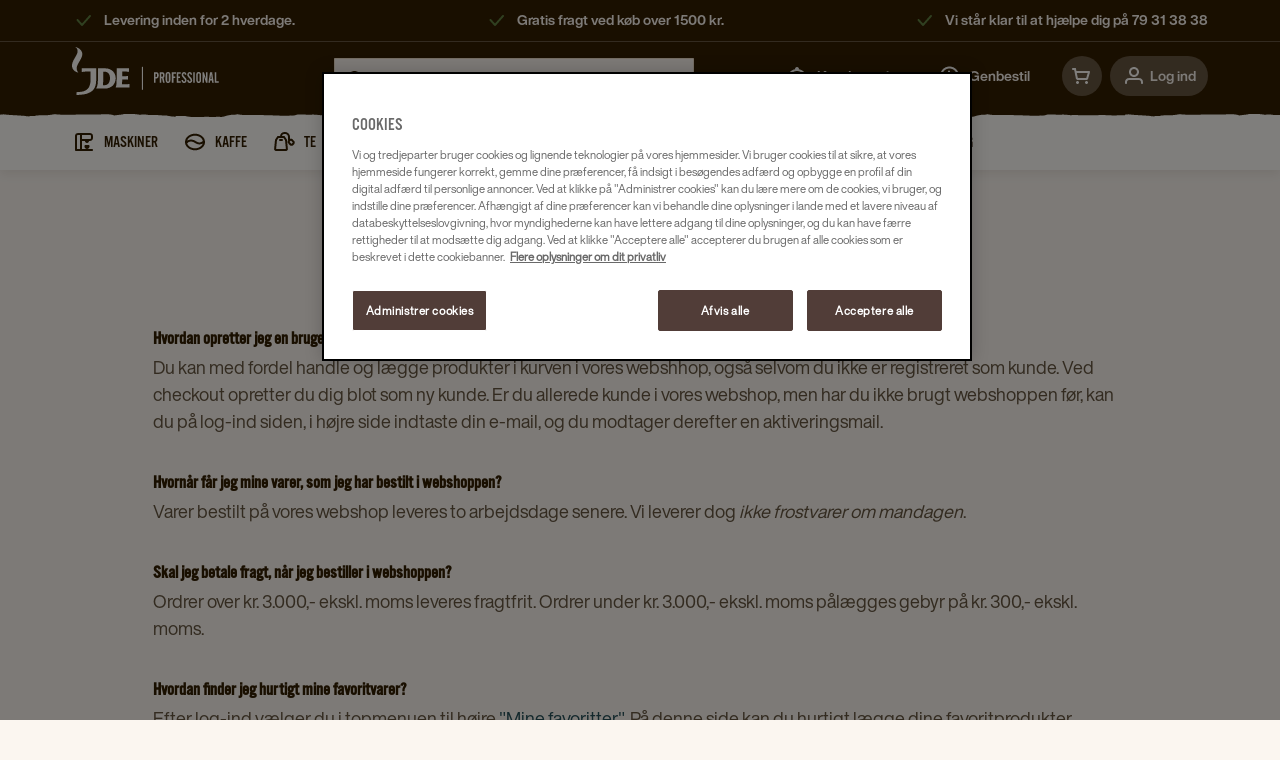

--- FILE ---
content_type: text/html; charset=utf-8
request_url: https://www.jdeprofessional.dk/kundeservice/ofte-stillede-sporgsmal/
body_size: 36271
content:


<!DOCTYPE HTML>
<html lang="da" dir="ltr">
<head>
    <meta charset="utf-8" />
    <meta http-equiv="X-UA-Compatible" content="IE=Edge" />
    <meta name="viewport" content="width=device-width, initial-scale=1.0, maximum-scale=1.0, user-scalable=no" />
    <title>Ofte stillede sp&#248;rgsm&#229;l til JDE Professional</title>



    <meta name="keywords" />
    <meta name="description" content="Er du i tvivl om, hvorn&#229;r du f&#229;r dine varer, eller om du skal betale gebyrer? F&#229; svar p&#229; de oftest stillede sp&#248;rgsm&#229;l. " />
    <meta name="robots" content="index,follow" />
    <meta property="og:title" content="Ofte stillede sp&#248;rgsm&#229;l til JDE Professional" />

        <meta property="og:description" content="Er du i tvivl om, hvorn&#229;r du f&#229;r dine varer, eller om du skal betale gebyrer? F&#229; svar p&#229; de oftest stillede sp&#248;rgsm&#229;l. " />
    
            <meta property="og:url" content="https://www.jdeprofessional.dk/kundeservice/ofte-stillede-sporgsmal/" />
            <link href="https://www.jdeprofessional.dk/kundeservice/ofte-stillede-sporgsmal/" rel="canonical" />


    
    <link rel="preload" href="/Content/fonts/glyphicons-halflings-regular.woff2" as="font" type="font/woff2" crossorigin>
        <link rel="preload" href="/Content/fonts/webfonts/albert/latin/FSAlbertWeb-Regular.woff" as="font" type="font/woff" crossorigin>
        <link rel="preload" href="/Content/fonts/webfonts/albert/latin/FSAlbertWeb-Bold.woff" as="font" type="font/woff" crossorigin>
        <link rel="preload" href="/Content/fonts/webfonts/albert/latin/FSAlbertWeb-Light.woff" as="font" type="font/woff" crossorigin>
        <link rel="preload" href="/Content/fonts/webfonts/albert/latin/FSAlbertWeb-ThinItalic.woff" as="font" type="font/woff" crossorigin>
        <link rel="preload" href="/Content/fonts/webfonts/albert/latin/FSAlbertWeb-LightItalic.woff" as="font" type="font/woff" crossorigin>
        <link rel="preload" href="/Content/fonts/webfonts/alternate/Alternate.woff2" as="font" type="font/woff2" crossorigin>
    

            <link href="https://www.jdeprofessional.dk/static/styles.redesign.css?v=638805127507703576" rel="stylesheet" />
    <script data-ot-ignore type="text/javascript" src="https://www.jdeprofessional.dk/static/vendor.js?v=638805127508641045"></script>
    <script data-ot-ignore defer type="text/javascript" src="https://www.jdeprofessional.dk/static/main.js?v=638533971716290201"></script>



    <script type="text/javascript">
            var appInsights = window.appInsights || function (config) {
                function s(config) { t[config] = function () { var i = arguments; t.queue.push(function () { t[config].apply(t, i) }) } } var t = { config: config }, r = document, f = window, e = "script", o = r.createElement(e), i, u; for (o.src = config.url || "//az416426.vo.msecnd.net/scripts/a/ai.0.js", r.getElementsByTagName(e)[0].parentNode.appendChild(o), t.cookie = r.cookie, t.queue = [], i = ["Event", "Exception", "Metric", "PageView", "Trace"]; i.length;) s("track" + i.pop()); return config.disableExceptionTracking || (i = "onerror", s("_" + i), u = f[i], f[i] = function (config, r, f, e, o) { var s = u && u(config, r, f, e, o); return s !== !0 && t["_" + i](config, r, f, e, o), s }), t
            }({
            instrumentationKey: 'fe7b7cac-4aef-4d1f-aee0-12f7c71ff191'
            });

            window.appInsights = appInsights;
            appInsights.trackPageView();
    </script>

    


<script>
//Data Layer declaration:
window.dataLayer = window.dataLayer || [];
function gtag(){dataLayer.push(arguments);}
// Consent Mode default settings
// Default consent to 'denied'.
gtag('consent', 'default', {
'ad_storage': 'denied',
'analytics_storage': 'denied',
'functionality_storage': 'denied',
'personalization_storage': 'denied',
'security_storage': 'denied',
'ad_user_data': 'denied',
'ad_personalization': 'denied',
'wait_for_update': 500
});
</script>

<!-- OneTrust Cookies Consent Notice start for www.jdeprofessional.dk -->
<script src="https://cdn.cookielaw.org/scripttemplates/otSDKStub.js" data-document-language="true" type="text/javascript" charset="UTF-8" data-domain-script="dfb99610-f4cb-4263-bd43-9e0685b0ec85" ></script>
<script type="text/javascript">
function OptanonWrapper() { }
</script>
<!-- OneTrust Cookies Consent Notice end for www.jdeprofessional.dk -->

<meta name="google-site-verification" content="bjJnjRvaUoWVk5tHsd9c28HcIKT0vQ4L-TL1yOmZbtk" />

<script src="https://www.googleoptimize.com/optimize.js?id=OPT-N3VNQNK"></script>

<!-- Google Tag Manager -->
<script>$(document).ready(function() {
(function(w,d,s,l,i){w[l]=w[l]||[];w[l].push({'gtm.start':
new Date().getTime(),event:'gtm.js'});var f=d.getElementsByTagName(s)[0],
j=d.createElement(s),dl=l!='dataLayer'?'&l='+l:'';j.async=true;j.src=
'https://www.googletagmanager.com/gtm.js?id='+i+dl;f.parentNode.insertBefore(j,f);
})(window,document,'script','dataLayer','GTM-MFK3WZQ');
});</script>
<!-- End Google Tag Manager -->

<!-- Start styling for Header Nav Link Block -->
<style>
.app-headerProfessional .horizontal .navigation ul.menu-items.primary.primary li.menu-item .dropdown-container .row .content .dropdownsubcategory-item a {
font: 400 16px/20px 'Albert',sans-serif;
line-height: 2;
}
</style>
<!-- End styling for Header Nav Link Block -->

    




    



    <!-- Unblocking images when OneTrust Cookies are rejected -->
<script>
    document.addEventListener("DOMContentLoaded", function () {
        const images = document.querySelectorAll("img[class*='C0003']");
        images.forEach(img => {
            img.setAttribute("data-ot-ignore", "");
            img.src = img.getAttribute("data-src");
        });
    });
</script>
<!-- Unblocking images when OneTrust Cookies are rejected -->
    <script type="text/javascript">
window.dataLayer = window.dataLayer || [];
window.dataLayer.push({"domain":{"platform":"episerver","market":"global","brand":"professional"},"page":{"type":"other","country":"dk","language":"da","category0":"kundeservice","category1":"","category2":""},"user":{"login_status":"not logged in","user_type":"","id":""},"event":"loadStandardData"});
window.dataLayer.push({"event": "EPI","groups": {"dimension10":"No customer specific pricing*","dimension9":"not logged in"}});

</script>
<script type="text/javascript">
window.JDEPro = (window.JDEPro || {});
window.JDEPro.translations = {"search":{"recentSearchQueriesLabel":"Dine seneste søgninger","suggestionsLabel":"Mente du?"}};

</script>
<script type="text/javascript">
window.JDEPro = (window.JDEPro || {});
window.JDEPro.user = {"isAuthenticated":false,"username":"","suid":"2f695be54af948ecb7621728f3406d2d"};

</script>
 
    
        <!--Additional (optional) header content-->
    
</head>

<body >
    



    



    




    

    <div id="ctc" class="page">
        <div class="SFHeader">
    <header c-b2bcommercecustomlayout_b2bcommercecustomlayout="" class="header" data-f6-region="">
        <slot c-b2bcommercecustomlayout_b2bcommercecustomlayout="" name="header">
            <c-b2b-header-container data-component-id="b2bHeaderContainer-5fd8">
                <div c-b2bheadercontainer_b2bheadercontainer="" class="header-container animate js-header-container">
                    <div c-b2bheadercontainer_b2bheadercontainer="" class="hide-mobile">
                        <c-b2b-header-usp-banner c-b2bheadercontainer_b2bheadercontainer="" c-b2bheaderuspbanner_b2bheaderuspbanner-host="">
                            <div c-b2bheaderuspbanner_b2bheaderuspbanner="" class="header__usp">
                                <div c-b2bheaderuspbanner_b2bheaderuspbanner="" class="main-container header__usp-container">
                                    <ul c-b2bheaderuspbanner_b2bheaderuspbanner="" class="header__usp-content" style="flex:1">
                                        <li c-b2bheaderuspbanner_b2bheaderuspbanner="" class="header__usp-item">
                                            <svg width="24" height="24" viewBox="0 0 24 24" fill="none"
                                                 xmlns="http://www.w3.org/2000/svg">
                                                <path fill-rule="evenodd" clip-rule="evenodd"
                                                      d="M18.6644 7.2526C19.0772 7.61952 19.1143 8.25159 18.7474 8.66437L10.7474 17.6644C10.5584 17.8771 10.2877 17.9991 10.0031 18C9.71853 18.0009 9.44708 17.8805 9.25671 17.669L4.75671 12.669C4.38726 12.2585 4.42053 11.6262 4.83104 11.2567C5.24155 10.8873 5.87384 10.9205 6.2433 11.331L9.99538 15.5L17.2526 7.33565C17.6195 6.92286 18.2516 6.88568 18.6644 7.2526Z"
                                                      fill="#608040" />
                                            </svg>

                                            <span c-b2bheaderuspbanner_b2bheaderuspbanner="" class="subtext bold">Levering inden for 2 hverdage.</span>
                                        </li>
                                        <li c-b2bheaderuspbanner_b2bheaderuspbanner="" class="header__usp-item">
                                            <svg width="24" height="24" viewBox="0 0 24 24" fill="none"
                                                 xmlns="http://www.w3.org/2000/svg">
                                                <path fill-rule="evenodd" clip-rule="evenodd"
                                                      d="M18.6644 7.2526C19.0772 7.61952 19.1143 8.25159 18.7474 8.66437L10.7474 17.6644C10.5584 17.8771 10.2877 17.9991 10.0031 18C9.71853 18.0009 9.44708 17.8805 9.25671 17.669L4.75671 12.669C4.38726 12.2585 4.42053 11.6262 4.83104 11.2567C5.24155 10.8873 5.87384 10.9205 6.2433 11.331L9.99538 15.5L17.2526 7.33565C17.6195 6.92286 18.2516 6.88568 18.6644 7.2526Z"
                                                      fill="#608040" />
                                            </svg>
                                            <span c-b2bheaderuspbanner_b2bheaderuspbanner="" class="subtext bold">Gratis fragt ved k&#248;b over 1500 kr.</span>
                                        </li>
                                        <li c-b2bheaderuspbanner_b2bheaderuspbanner="" class="header__usp-item">
                                            <svg width="24" height="24" viewBox="0 0 24 24" fill="none"
                                                 xmlns="http://www.w3.org/2000/svg">
                                                <path fill-rule="evenodd" clip-rule="evenodd"
                                                      d="M18.6644 7.2526C19.0772 7.61952 19.1143 8.25159 18.7474 8.66437L10.7474 17.6644C10.5584 17.8771 10.2877 17.9991 10.0031 18C9.71853 18.0009 9.44708 17.8805 9.25671 17.669L4.75671 12.669C4.38726 12.2585 4.42053 11.6262 4.83104 11.2567C5.24155 10.8873 5.87384 10.9205 6.2433 11.331L9.99538 15.5L17.2526 7.33565C17.6195 6.92286 18.2516 6.88568 18.6644 7.2526Z"
                                                      fill="#608040" />
                                            </svg>
                                            <span c-b2bheaderuspbanner_b2bheaderuspbanner="" class="subtext bold">Vi st&#229;r klar til at hj&#230;lpe dig p&#229; 79 31 38 38</span>
                                        </li>
                                    </ul>
                                </div>
                            </div>
                        </c-b2b-header-usp-banner>
                    </div>
                    <div c-b2bheadercontainer_b2bheadercontainer="" class="header__top">
                        <div c-b2bheadercontainer_b2bheadercontainer=""
                             class="header__content header__content--top main-container">
                            <div c-b2bheadercontainer_b2bheadercontainer="" class="header__content-left">
                                <button c-b2bheadercontainer_b2bheadercontainer=""
                                        class="header__content-hamburger hide-desktop" type="button">
                                    <svg width="24" height="24" viewBox="0 0 24 24" fill="none"
                                         xmlns="http://www.w3.org/2000/svg">
                                        <path d="M3 12H21" stroke="#FFFDFA" stroke-width="2" stroke-linecap="round" />
                                        <path d="M3 6H21" stroke="#FFFDFA" stroke-width="2" stroke-linecap="round" />
                                        <path d="M3 18H21" stroke="#FFFDFA" stroke-width="2" stroke-linecap="round" />
                                    </svg>

                                </button>
                                <a c-b2bheadercontainer_b2bheadercontainer="" class="header__link header__link--logo"
                                   href="/">
                                    <svg width="148" height="56" viewBox="0 0 148 56" fill="none"
                                         xmlns="http://www.w3.org/2000/svg">
                                        <path fill-rule="evenodd" clip-rule="evenodd"
                                              d="M3.48836 0L3.36696 0.143181C3.38146 0.153008 3.39525 0.162366 3.40855 0.171387C3.44116 0.193511 3.47078 0.213607 3.50051 0.233614C4.69692 1.03768 5.37759 2.1141 5.57185 3.43679C5.69923 4.30416 5.56682 5.15461 5.30162 5.99114C4.91823 7.20052 4.31888 8.32837 3.68436 9.44296C3.47874 9.80416 3.27121 10.1645 3.06368 10.5249C2.58522 11.3557 2.10677 12.1865 1.65167 13.0275C0.899288 14.4179 0.291791 15.8563 0.086428 17.4071C-0.0236063 18.2379 -0.0332188 19.07 0.0844864 19.9C0.254105 21.0964 0.789508 22.1522 1.63054 23.0893C2.41602 23.9646 3.35251 24.6667 4.52062 25.0878C4.86097 25.2106 5.21419 25.3045 5.5674 25.3985C5.72716 25.441 5.88693 25.4835 6.0455 25.5287C6.09239 25.542 6.1394 25.555 6.19804 25.5713C6.22881 25.5798 6.26277 25.5892 6.3016 25.6C6.27188 25.5562 6.24521 25.5165 6.2204 25.4796C6.17173 25.4072 6.13027 25.3455 6.08713 25.2848C6.03288 25.2084 5.97574 25.1333 5.9186 25.0583C5.8018 24.9049 5.68503 24.7515 5.59308 24.5869C4.7629 23.101 4.49213 21.5405 4.86008 19.9022C5.11643 18.7608 5.58849 17.6862 6.16785 16.6518C6.70569 15.6916 7.25614 14.7371 7.80659 13.7826C8.13772 13.2084 8.46886 12.6342 8.79725 12.0587C9.54651 10.7459 10.0879 9.37157 10.29 7.89976C10.4933 6.41932 10.158 5.03866 9.30493 3.76475C7.96949 1.77058 5.94345 0.623378 3.48836 0ZM9.66328 21.3333V25.0728C11.1281 24.7463 12.5975 24.5738 14.0823 24.5488C15.1106 24.5315 16.1393 24.5356 17.1747 24.5397H17.175H17.1754H17.1758C17.6314 24.5415 18.0882 24.5433 18.5469 24.5433V24.7545C18.5463 25.4937 18.545 26.2328 18.5437 26.972C18.5405 28.7757 18.5373 30.5794 18.5442 32.3831C18.5486 33.5411 18.5218 34.6956 18.3354 35.8429C18.1509 36.9784 17.8853 38.0964 17.4365 39.1709C16.6896 40.9592 15.4595 42.3876 13.6639 43.3858C12.3227 44.1313 10.8604 44.5845 9.31713 44.7739C8.34992 44.8926 7.37624 44.967 6.40259 45.0414C5.99416 45.0727 5.58573 45.1039 5.17778 45.1384C5.04507 45.1496 4.91182 45.1556 4.77965 45.1616L4.77924 45.1616L4.77883 45.1616C4.71851 45.1644 4.65842 45.1671 4.59871 45.1703V47.9994L4.61605 47.9995L4.63689 47.9997H4.63705C4.66059 48 4.68125 48.0003 4.70181 47.9992C4.99102 47.9836 5.28037 47.9695 5.56971 47.9553L5.57206 47.9552C6.24786 47.9222 6.92365 47.8891 7.59789 47.8384C8.56106 47.7659 9.5223 47.667 10.4821 47.5619C11.6005 47.4394 12.7127 47.2671 13.7969 46.9881C15.435 46.5666 16.9932 45.965 18.4261 45.1109C19.3934 44.5345 20.291 43.8776 21.0478 43.0764C22.1185 41.9428 22.8403 40.6313 23.3118 39.1995C23.887 37.4527 24.1207 35.6569 24.1312 33.8423C24.1484 30.8814 24.1449 27.9203 24.1415 24.9592V24.9584C24.1401 23.7907 24.1387 22.6229 24.1386 21.4552C24.1386 21.4264 24.1355 21.3976 24.1326 21.3699C24.132 21.3647 24.1315 21.3595 24.1309 21.3543C24.1302 21.3472 24.1295 21.3402 24.1289 21.3333H9.66328ZM31.6024 38.1997C31.3634 38.2021 31.1228 38.2046 30.8801 38.2098C30.8928 38.0954 30.906 37.9846 30.919 37.8763L30.919 37.8757L30.9191 37.8756L30.9191 37.8754C30.9466 37.645 30.9728 37.4256 30.9896 37.2056C31.0021 37.0414 31.0149 36.8772 31.0277 36.7129L31.0277 36.7129L31.0277 36.7128C31.0821 36.0164 31.1364 35.32 31.1696 34.6227C31.2842 32.2118 31.2718 29.7998 31.2593 27.3878C31.2551 26.5643 31.2509 25.7408 31.2517 24.9174V24.7122C31.4233 24.7122 31.593 24.712 31.7614 24.7117C32.1336 24.7112 32.4993 24.7107 32.8651 24.7128C33.5614 24.7169 34.2199 24.8877 34.8489 25.1502C35.8529 25.569 36.5541 26.2859 37.0588 27.1842C37.6206 28.1841 37.939 29.2495 38.0114 30.3764C38.1094 31.8996 37.9011 33.3883 37.3693 34.8302C37.0693 35.6435 36.627 36.3888 35.9596 36.9952C35.1852 37.6989 34.2433 38.0811 33.1751 38.1536C32.655 38.1889 32.1326 38.1942 31.6024 38.1997ZM24.351 41.1658C24.2825 41.3087 24.2134 41.4531 24.1448 41.6H24.3006C25.1316 41.5994 25.9626 41.5977 26.7936 41.5961C28.7604 41.5923 30.7272 41.5884 32.6939 41.5977C34.4221 41.6059 36.077 41.3094 37.6451 40.6327C40.0131 39.6109 41.7252 37.9745 42.7432 35.7266C43.7937 33.4069 43.9383 31.0075 43.3357 28.567C42.969 27.0822 42.3169 25.711 41.2191 24.5679C39.184 22.4489 36.6018 21.4089 33.5828 21.3557C31.8395 21.3249 30.0953 21.3325 28.3512 21.3401C27.5871 21.3435 26.8229 21.3468 26.0588 21.3469C26.0247 21.3469 25.9907 21.349 25.9538 21.3514C25.9357 21.3525 25.917 21.3537 25.8972 21.3547V21.5719L25.9017 24.7101C25.9055 27.3636 25.9093 30.0172 25.9118 32.6707C25.9132 34.1808 25.8607 35.6881 25.6116 37.1839C25.4377 38.2282 25.1886 39.255 24.7756 40.2406C24.6456 40.5507 24.4999 40.855 24.351 41.1658ZM56.95 24.9082C55.0662 24.4997 53.1548 24.4838 51.2378 24.4678L51.2371 24.4678C50.8837 24.4649 50.5301 24.462 50.1765 24.4566V29.2361C50.5831 29.2314 50.9896 29.2311 51.3962 29.2307C52.9285 29.2295 54.4606 29.2282 55.992 28.9943V32.6489C54.0631 32.4167 52.1256 32.3738 50.1723 32.4166C50.1627 32.8194 50.1576 33.2217 50.1525 33.6237C50.1369 34.8646 50.1213 36.1028 49.9706 37.3461C50.3295 37.3474 50.6882 37.3508 51.0467 37.3541L51.0475 37.3541C53.2048 37.374 55.3532 37.3939 57.4871 36.9751V40.5333H43.6902C43.6931 40.5224 43.6958 40.5118 43.6985 40.5014C43.7007 40.4923 43.703 40.4834 43.7052 40.4746L43.7052 40.4745C43.7148 40.4362 43.7237 40.4007 43.7345 40.3657C44.1032 39.1809 44.3974 37.981 44.4946 36.7527C44.5473 36.0874 44.5652 35.4197 44.5831 34.7522V34.7521L44.5832 34.7505C44.5897 34.5083 44.5962 34.2661 44.6043 34.0241C44.7196 30.6071 44.713 27.1894 44.7063 23.7717C44.7048 23.0226 44.7034 22.2736 44.7032 21.5246V21.3333H56.95V24.9082Z"
                                              fill="#FFFDFA" />
                                        <path d="M71.0134 19.8262H69.8862V42.7827H71.0134V19.8262Z" fill="#FFFDFA" />
                                        <path d="M83.5212 35.7881V31.4814H84.5972C85.2489 31.4814 85.7623 31.1946 86.1374 30.6208C86.5124 30.0471 86.7 29.2598 86.7 28.2588C86.7 27.1846 86.5066 26.4058 86.1198 25.9224C85.733 25.439 85.1106 25.1973 84.2526 25.1973H81.9529V35.7881H83.5212ZM84.1401 29.9653H83.5212V26.728H84.0838C84.4729 26.728 84.7402 26.8379 84.8855 27.0576C85.0309 27.2773 85.1036 27.6875 85.1036 28.2881C85.1036 28.9424 85.0344 29.3855 84.8961 29.6174C84.7578 29.8494 84.5058 29.9653 84.1401 29.9653ZM89.3513 35.7881V31.335H90.0968L91.0673 35.7881H92.6919L91.5385 30.8662C91.8902 30.6123 92.1433 30.2803 92.2981 29.8701C92.4528 29.46 92.5301 28.9229 92.5301 28.2588C92.5301 27.1846 92.3379 26.4058 91.9534 25.9224C91.569 25.439 90.9454 25.1973 90.0827 25.1973H87.783V35.7881H89.3513ZM89.9702 29.8042H89.3513V26.728H89.914C90.2984 26.728 90.5645 26.8342 90.7122 27.0466C90.8599 27.259 90.9337 27.6436 90.9337 28.2002C90.9337 28.8154 90.8634 29.2366 90.7227 29.4636C90.5821 29.6907 90.3312 29.8042 89.9702 29.8042ZM96.0184 36.0151C96.792 36.0151 97.3886 35.7637 97.8082 35.2607C98.2278 34.7578 98.4376 34.0425 98.4376 33.1147V27.6875C98.4376 26.8477 98.2255 26.1848 97.8012 25.699C97.3769 25.2131 96.8014 24.9702 96.0746 24.9702C95.3057 24.9702 94.7033 25.207 94.2672 25.6807C93.8312 26.1543 93.6132 26.8086 93.6132 27.6436V33.0708C93.6132 34.0327 93.8183 34.7639 94.2285 35.2644C94.6388 35.7649 95.2354 36.0151 96.0184 36.0151ZM96.0184 34.5576C95.7511 34.5576 95.5495 34.4648 95.4136 34.2793C95.2776 34.0938 95.2096 33.8179 95.2096 33.4517V27.541C95.2096 27.1748 95.2776 26.9001 95.4136 26.717C95.5495 26.5339 95.7511 26.4424 96.0184 26.4424C96.2856 26.4424 96.4872 26.5339 96.6232 26.717C96.7592 26.9001 96.8271 27.1748 96.8271 27.541V33.4517C96.8271 33.8179 96.7592 34.0938 96.6232 34.2793C96.4872 34.4648 96.2856 34.5576 96.0184 34.5576ZM101.434 35.7881V31.0347H103.248V29.5039H101.434V26.728H103.951V25.1973H99.8653V35.7881H101.434ZM108.762 35.7881V34.1987H106.244V31.0347H108.058V29.5039H106.244V26.728H108.762V25.1973H104.676V35.7881H108.762ZM112.095 36.0298C112.799 36.0298 113.38 35.782 113.839 35.2864C114.299 34.7908 114.529 34.1572 114.529 33.3857C114.529 32.8096 114.416 32.2896 114.191 31.8257C113.966 31.3618 113.492 30.7637 112.77 30.0312L112.679 29.936C111.694 28.9448 111.202 28.1416 111.202 27.5264C111.202 27.2285 111.278 26.9905 111.431 26.8123C111.583 26.634 111.786 26.5449 112.039 26.5449C112.316 26.5449 112.521 26.6475 112.654 26.8525C112.788 27.0576 112.869 27.397 112.897 27.8706L114.43 27.6436C114.369 26.8379 114.128 26.1995 113.706 25.7283C113.284 25.2571 112.742 25.0215 112.081 25.0215C111.401 25.0215 110.826 25.2766 110.355 25.7869C109.883 26.2971 109.648 26.9258 109.648 27.6729C109.648 28.1904 109.765 28.6799 109.999 29.1414C110.234 29.6028 110.764 30.2632 111.589 31.1226L111.737 31.2764C112.58 32.1504 113.002 32.8633 113.002 33.415C113.002 33.7227 112.913 33.9705 112.735 34.1584C112.557 34.3464 112.325 34.4404 112.039 34.4404C111.711 34.4404 111.462 34.3123 111.294 34.0559C111.125 33.7996 111.026 33.4028 110.998 32.8657L109.5 33.1001C109.538 34.0181 109.785 34.7358 110.242 35.2534C110.699 35.771 111.317 36.0298 112.095 36.0298ZM117.743 36.0298C118.446 36.0298 119.027 35.782 119.487 35.2864C119.946 34.7908 120.176 34.1572 120.176 33.3857C120.176 32.8096 120.063 32.2896 119.838 31.8257C119.613 31.3618 119.14 30.7637 118.418 30.0312L118.326 29.936C117.342 28.9448 116.849 28.1416 116.849 27.5264C116.849 27.2285 116.926 26.9905 117.078 26.8123C117.23 26.634 117.433 26.5449 117.686 26.5449C117.963 26.5449 118.168 26.6475 118.302 26.8525C118.435 27.0576 118.516 27.397 118.544 27.8706L120.077 27.6436C120.016 26.8379 119.775 26.1995 119.353 25.7283C118.931 25.2571 118.39 25.0215 117.728 25.0215C117.049 25.0215 116.473 25.2766 116.002 25.7869C115.531 26.2971 115.295 26.9258 115.295 27.6729C115.295 28.1904 115.412 28.6799 115.647 29.1414C115.881 29.6028 116.411 30.2632 117.236 31.1226L117.384 31.2764C118.228 32.1504 118.65 32.8633 118.65 33.415C118.65 33.7227 118.561 33.9705 118.383 34.1584C118.204 34.3464 117.972 34.4404 117.686 34.4404C117.358 34.4404 117.11 34.3123 116.941 34.0559C116.772 33.7996 116.674 33.4028 116.645 32.8657L115.147 33.1001C115.185 34.0181 115.432 34.7358 115.889 35.2534C116.347 35.771 116.964 36.0298 117.743 36.0298ZM122.869 35.7881V25.1973H121.273V35.7881H122.869ZM126.66 36.0151C127.434 36.0151 128.03 35.7637 128.45 35.2607C128.87 34.7578 129.079 34.0425 129.079 33.1147V27.6875C129.079 26.8477 128.867 26.1848 128.443 25.699C128.019 25.2131 127.443 24.9702 126.716 24.9702C125.947 24.9702 125.345 25.207 124.909 25.6807C124.473 26.1543 124.255 26.8086 124.255 27.6436V33.0708C124.255 34.0327 124.46 34.7639 124.87 35.2644C125.28 35.7649 125.877 36.0151 126.66 36.0151ZM126.66 34.5576C126.393 34.5576 126.191 34.4648 126.055 34.2793C125.919 34.0938 125.851 33.8179 125.851 33.4517V27.541C125.851 27.1748 125.919 26.9001 126.055 26.717C126.191 26.5339 126.393 26.4424 126.66 26.4424C126.927 26.4424 127.129 26.5339 127.265 26.717C127.401 26.9001 127.469 27.1748 127.469 27.541V33.4517C127.469 33.8179 127.401 34.0938 127.265 34.2793C127.129 34.4648 126.927 34.5576 126.66 34.5576ZM131.963 35.7881V30.251C131.963 30.1387 131.948 29.9592 131.917 29.7126C131.887 29.4661 131.843 29.1572 131.787 28.7861C131.853 29.0791 131.951 29.4258 132.082 29.8262C132.096 29.875 132.108 29.9116 132.117 29.936L134.03 35.7881H135.5V25.1973H134.03V31.2251C134.03 31.3472 134.047 31.5388 134.08 31.8C134.112 32.0613 134.155 32.3457 134.206 32.6533C134.15 32.4238 134.095 32.209 134.041 32.0088C133.987 31.8086 133.941 31.6475 133.904 31.5254L131.914 25.1973H130.507V35.7881H131.963ZM137.919 35.7881L138.257 33.4956H139.839L140.156 35.7881H141.766L140.1 25.1973H138.053L136.379 35.7881H137.919ZM139.65 31.9941H138.454L139.017 27.5703H139.115L139.65 31.9941ZM146.654 35.7881V34.2573H144.221V25.1973H142.667V35.7881H146.654Z"
                                              fill="#FFFDFA" />
                                    </svg>

                                </a>
                            </div>
                            <form class="sf-search" action="/search/">
                                <input type="search" placeholder="S&#248;g" name="q">
                                <button type="submit">
                                    <svg width="24" height="24" viewBox="0 0 24 24" fill="none"
                                         xmlns="http://www.w3.org/2000/svg">
                                        <path fill-rule="evenodd" clip-rule="evenodd"
                                              d="M10.5 15C12.9853 15 15 12.9853 15 10.5C15 8.01472 12.9853 6 10.5 6C8.01472 6 6 8.01472 6 10.5C6 12.9853 8.01472 15 10.5 15ZM10.5 17C14.0899 17 17 14.0899 17 10.5C17 6.91015 14.0899 4 10.5 4C6.91015 4 4 6.91015 4 10.5C4 14.0899 6.91015 17 10.5 17Z"
                                              fill="#331E00" />
                                        <path fill-rule="evenodd" clip-rule="evenodd"
                                              d="M13.7929 13.7929C14.1834 13.4024 14.8166 13.4024 15.2071 13.7929L19.2071 17.7929C19.5976 18.1834 19.5976 18.8166 19.2071 19.2071C18.8166 19.5976 18.1834 19.5976 17.7929 19.2071L13.7929 15.2071C13.4024 14.8166 13.4024 14.1834 13.7929 13.7929Z"
                                              fill="#331E00" />
                                    </svg>
                                </button>
                                <button type="reset">
                                    <svg class="svg-close" width="24" height="24" viewBox="0 0 24 24"
                                         fill="none" xmlns="http://www.w3.org/2000/svg">
                                        <path fill-rule="evenodd" clip-rule="evenodd"
                                              d="M17.2071 6.79289C17.5976 7.18342 17.5976 7.81658 17.2071 8.20711L8.20711 17.2071C7.81658 17.5976 7.18342 17.5976 6.79289 17.2071C6.40237 16.8166 6.40237 16.1834 6.79289 15.7929L15.7929 6.79289C16.1834 6.40237 16.8166 6.40237 17.2071 6.79289Z"
                                              fill="#9D9385" />
                                        <path fill-rule="evenodd" clip-rule="evenodd"
                                              d="M6.79289 6.79289C6.40237 7.18342 6.40237 7.81658 6.79289 8.20711L15.7929 17.2071C16.1834 17.5976 16.8166 17.5976 17.2071 17.2071C17.5976 16.8166 17.5976 16.1834 17.2071 15.7929L8.20711 6.79289C7.81658 6.40237 7.18342 6.40237 6.79289 6.79289Z"
                                              fill="#9D9385" />
                                    </svg>
                                </button>
                            </form>
                            <div c-b2bheadercontainer_b2bheadercontainer="" class="header__cta-container">
                                <c-b2b-header-profile-section c-b2bheadercontainer_b2bheadercontainer=""
                                                              c-b2bheaderprofilesection_b2bheaderprofilesection-host="">
                                    <div c-b2bheaderprofilesection_b2bheaderprofilesection=""
                                         class="header__profile-wrapper">
                                        <ul c-b2bheaderprofilesection_b2bheaderprofilesection=""
                                            class="header__profile-list">
                                            <li c-b2bheaderprofilesection_b2bheaderprofilesection=""
                                                class="header__profile-item sf-search-mobile">
                                                <a c-b2bheaderprofilesection_b2bheaderprofilesection=""
                                                   class="header__profile-cta header__profile-cta--bg">
                                                    <svg width="24" height="24" viewBox="0 0 24 24" fill="none"
                                                         xmlns="http://www.w3.org/2000/svg">
                                                        <path fill-rule="evenodd" clip-rule="evenodd"
                                                              d="M10.5 15C12.9853 15 15 12.9853 15 10.5C15 8.01472 12.9853 6 10.5 6C8.01472 6 6 8.01472 6 10.5C6 12.9853 8.01472 15 10.5 15ZM10.5 17C14.0899 17 17 14.0899 17 10.5C17 6.91015 14.0899 4 10.5 4C6.91015 4 4 6.91015 4 10.5C4 14.0899 6.91015 17 10.5 17Z"
                                                              fill="#FFFDFA" />
                                                        <path fill-rule="evenodd" clip-rule="evenodd"
                                                              d="M13.7929 13.7929C14.1834 13.4024 14.8166 13.4024 15.2071 13.7929L19.2071 17.7929C19.5976 18.1834 19.5976 18.8166 19.2071 19.2071C18.8166 19.5976 18.1834 19.5976 17.7929 19.2071L13.7929 15.2071C13.4024 14.8166 13.4024 14.1834 13.7929 13.7929Z"
                                                              fill="#FFFDFA" />
                                                    </svg>
                                                </a>
                                            </li>
                                            <li c-b2bheaderprofilesection_b2bheaderprofilesection=""
                                                class="header__profile-item header__profile-item--cta hide-mobile-tablet">
                                                <a c-b2bheaderprofilesection_b2bheaderprofilesection=""
                                                   class="header__profile-cta" href="/kundeservice/">
                                                    <svg c-b2bHeaderProfileSection_b2bHeaderProfileSection
                                                         class="header__profile-img" width="24" height="24"
                                                         viewBox="0 0 24 24" fill="none"
                                                         xmlns="http://www.w3.org/2000/svg">
                                                        <path fill-rule="evenodd" clip-rule="evenodd"
                                                              d="M2 20C2 19.4477 2.44772 19 3 19H21C21.5523 19 22 19.4477 22 20C22 20.5523 21.5523 21 21 21H3C2.44772 21 2 20.5523 2 20Z"
                                                              fill="#FFFDFA" />
                                                        <path fill-rule="evenodd" clip-rule="evenodd"
                                                              d="M14.9273 11.2139C14.4472 10.8157 13.7777 10.436 12.9369 10.3823C12.3858 10.3471 11.9675 9.87179 12.0027 9.32062C12.0379 8.76946 12.5132 8.35118 13.0643 8.38637C14.4551 8.47516 15.5139 9.102 16.2042 9.67464C16.5512 9.96247 16.8156 10.245 16.9955 10.4583C17.0858 10.5655 17.1559 10.6565 17.2055 10.7239C17.2304 10.7577 17.2501 10.7856 17.2648 10.8068L17.2831 10.8335L17.2894 10.8429L17.2918 10.8466L17.2928 10.8481C17.2931 10.8485 17.2937 10.8495 16.481 11.3818L17.2937 10.8495C17.5963 11.3115 17.4671 11.9314 17.005 12.234C16.5446 12.5355 15.9274 12.4081 15.6237 11.9499C15.6232 11.9492 15.6223 11.9478 15.6209 11.9459C15.6166 11.9396 15.6079 11.9272 15.5948 11.9095C15.5687 11.8741 15.5257 11.8179 15.4663 11.7474C15.3468 11.6056 15.1655 11.4115 14.9273 11.2139Z"
                                                              fill="#FFFDFA" />
                                                        <path d="M14 5C14 6.10457 13.1046 7 12 7C10.8954 7 10 6.10457 10 5C10 3.89543 10.8954 3 12 3C13.1046 3 14 3.89543 14 5Z"
                                                              fill="#FFFDFA" />
                                                        <path fill-rule="evenodd" clip-rule="evenodd"
                                                              d="M2 15C2 9.47715 6.47715 5 12 5C17.5228 5 22 9.47715 22 15C22 15.3748 21.9793 15.7451 21.939 16.1099C21.883 16.6166 21.4548 17 20.9451 17H3.05493C2.54517 17 2.11699 16.6166 2.06098 16.1099C2.02066 15.7451 2 15.3748 2 15ZM12 7C7.58172 7 4 10.5817 4 15H20C20 10.5817 16.4183 7 12 7Z"
                                                              fill="#FFFDFA" />
                                                    </svg>
                                                    <span c-b2bheaderprofilesection_b2bheaderprofilesection=""
                                                          class="header__profile-cta__text subtext bold">Kundeservice</span>
                                                    </a>
                                                </li>
                                                <li c-b2bheaderprofilesection_b2bheaderprofilesection=""
                                                    class="header__profile-item header__profile-item--cta hide-mobile-tablet">
                                                    <a c-b2bheaderprofilesection_b2bheaderprofilesection=""
                                                       class="header__profile-cta" href="https://www2.jdeprofessional.dk/OrderSummary/OrderSummary/Default">
                                                        <svg c-b2bHeaderProfileSection_b2bHeaderProfileSection
                                                             class="header__profile-img" width="24" height="24"
                                                             viewBox="0 0 24 24" fill="none"
                                                             xmlns="http://www.w3.org/2000/svg">
                                                            <path fill-rule="evenodd" clip-rule="evenodd"
                                                                  d="M12.5 4.5C8.35786 4.5 5 7.85786 5 12C5 12.5523 4.55228 13 4 13C3.44772 13 3 12.5523 3 12C3 6.75329 7.25329 2.5 12.5 2.5C17.7467 2.5 22 6.75329 22 12C22 17.2467 17.7467 21.5 12.5 21.5C11.9477 21.5 11.5 21.0523 11.5 20.5C11.5 19.9477 11.9477 19.5 12.5 19.5C16.6421 19.5 20 16.1421 20 12C20 7.85786 16.6421 4.5 12.5 4.5Z"
                                                                  fill="#FFFDFA" />
                                                            <path fill-rule="evenodd" clip-rule="evenodd"
                                                                  d="M7.70711 10.2929C7.31658 9.90237 6.68342 9.90237 6.29289 10.2929L4 12.5858L1.70711 10.2929C1.31658 9.90237 0.683417 9.90237 0.292893 10.2929C-0.0976311 10.6834 -0.0976311 11.3166 0.292893 11.7071L3.29289 14.7071C3.68342 15.0976 4.31658 15.0976 4.70711 14.7071L7.70711 11.7071C8.09763 11.3166 8.09763 10.6834 7.70711 10.2929Z"
                                                                  fill="#FFFDFA" />
                                                            <path fill-rule="evenodd" clip-rule="evenodd"
                                                                  d="M12 6.5C12.5523 6.5 13 6.94772 13 7.5V12.1716C13 12.4368 13.1054 12.6911 13.2929 12.8787L15.7071 15.2929C16.0976 15.6834 16.0976 16.3166 15.7071 16.7071C15.3166 17.0976 14.6834 17.0976 14.2929 16.7071L11.8787 14.2929C11.3161 13.7303 11 12.9672 11 12.1716V7.5C11 6.94772 11.4477 6.5 12 6.5Z"
                                                                  fill="#FFFDFA" />
                                                        </svg>


                                                        <span c-b2bheaderprofilesection_b2bheaderprofilesection=""
                                                              class="header__profile-cta__text subtext bold">Genbestil</span>
                                                        </a>
                                                    </li>
                                                    <li c-b2bheaderprofilesection_b2bheaderprofilesection=""
                                                        class="header__profile-item">
                                                        <a c-b2bheaderprofilesection_b2bheaderprofilesection=""
                                                           class="header__profile-cta header__profile-cta--bg toggle-shopping-cart"
                                                           href="https://www2.jdeprofessional.dk/cart" data-total-products="0">
                                                            <svg c-b2bHeaderProfileSection_b2bHeaderProfileSection=""
                                                                 class="header__profile-img" width="24" height="24"
                                                                 viewBox="0 0 24 24" fill="none"
                                                                 xmlns="http://www.w3.org/2000/svg">
                                                                <path fill-rule="evenodd" clip-rule="evenodd"
                                                                      d="M2 5C2 4.44772 2.44772 4 3 4H5.81978L6.41988 7H19.0003C19.3141 7 19.6097 7.14729 19.7987 7.3978C19.9876 7.64832 20.0481 7.973 19.9618 8.27472L18.1691 14.5494C17.9238 15.408 17.139 16 16.246 16H7.8201C6.86676 16 6.04595 15.3271 5.85895 14.3923L4.18022 6H3C2.44772 6 2 5.55228 2 5ZM6.81994 9L7.8201 14L16.246 14L17.6746 9H6.81994Z"
                                                                      fill="#FFFDFA" />
                                                                <path d="M9 18.5C9 19.3284 8.32843 20 7.5 20C6.67157 20 6 19.3284 6 18.5C6 17.6716 6.67157 17 7.5 17C8.32843 17 9 17.6716 9 18.5Z"
                                                                      fill="#FFFDFA" />
                                                                <path d="M18 18.5C18 19.3284 17.3284 20 16.5 20C15.6716 20 15 19.3284 15 18.5C15 17.6716 15.6716 17 16.5 17C17.3284 17 18 17.6716 18 18.5Z"
                                                                      fill="#FFFDFA" />
                                                            </svg>
                                                            <span class="sr-only"
                                                                  c-b2bheaderprofilesection_b2bheaderprofilesection="">
                                                                Cart
                                                            </span>
                                                        </a>
                                                    </li>
                                                    <li c-b2bheaderprofilesection_b2bheaderprofilesection=""
                                                        class="header__profile-item js-header-profile header-login-button">
                                                        <a c-b2bheaderprofilesection_b2bheaderprofilesection=""
                                                           class="header__profile-cta header__profile-cta--mobile header__profile-cta--bg js-nav-link"
                                                           href="https://www2.jdeprofessional.dk/login/">
                                                            <svg c-b2bHeaderProfileSection_b2bHeaderProfileSection=""
                                                                 class="header__profile-img" width="24" height="24"
                                                                 viewBox="0 0 24 24" fill="none"
                                                                 xmlns="http://www.w3.org/2000/svg">
                                                                <path fill-rule="evenodd" clip-rule="evenodd"
                                                                      d="M3 18C3 15.7909 4.79086 14 7 14H17C19.2091 14 21 15.7909 21 18V19C21 19.5523 20.5523 20 20 20C19.4477 20 19 19.5523 19 19V18C19 16.8954 18.1046 16 17 16H7C5.89543 16 5 16.8954 5 18V19C5 19.5523 4.55228 20 4 20C3.44772 20 3 19.5523 3 19V18Z"
                                                                      fill="#FFFDFA" />
                                                                <path fill-rule="evenodd" clip-rule="evenodd"
                                                                      d="M12 11C13.6569 11 15 9.65685 15 8C15 6.34315 13.6569 5 12 5C10.3431 5 9 6.34315 9 8C9 9.65685 10.3431 11 12 11ZM12 13C14.7614 13 17 10.7614 17 8C17 5.23858 14.7614 3 12 3C9.23858 3 7 5.23858 7 8C7 10.7614 9.23858 13 12 13Z"
                                                                      fill="#FFFDFA" />
                                                            </svg>

                                                            <span c-b2bheaderprofilesection_b2bheaderprofilesection=""
                                                                  class="header__profile-text subtext bold">Log ind</span>
                                                            </a>
                                                            <div c-b2bheaderprofilesection_b2bheaderprofilesection="" class="header__dropdown-wrapper js-header-dropdown">
                                                                <div c-b2bheaderprofilesection_b2bheaderprofilesection="" class="header__dropdown">
                                                                    <div c-b2bheaderprofilesection_b2bheaderprofilesection="" class="header__dropdown-header">
                                                                        <span c-b2bheaderprofilesection_b2bheaderprofilesection="" class="header__dropdown-header-text">Log ind</span>
                                                                        <button c-b2bheaderprofilesection_b2bheaderprofilesection="" class="header__dropdown-header-btn" type="button">
                                                                            <span class="sr-only" c-b2bheaderprofilesection_b2bheaderprofilesection="">T&#230;t</span>
                                                                            <svg width="24" height="24" viewBox="0 0 24 24" fill="none"
                                                                                 xmlns="http://www.w3.org/2000/svg">
                                                                                <path fill-rule="evenodd" clip-rule="evenodd"
                                                                                      d="M17.2071 6.79289C17.5976 7.18342 17.5976 7.81658 17.2071 8.20711L8.20711 17.2071C7.81658 17.5976 7.18342 17.5976 6.79289 17.2071C6.40237 16.8166 6.40237 16.1834 6.79289 15.7929L15.7929 6.79289C16.1834 6.40237 16.8166 6.40237 17.2071 6.79289Z"
                                                                                      fill="#331E00" />
                                                                                <path fill-rule="evenodd" clip-rule="evenodd"
                                                                                      d="M6.79289 6.79289C6.40237 7.18342 6.40237 7.81658 6.79289 8.20711L15.7929 17.2071C16.1834 17.5976 16.8166 17.5976 17.2071 17.2071C17.5976 16.8166 17.5976 16.1834 17.2071 15.7929L8.20711 6.79289C7.81658 6.40237 7.18342 6.40237 6.79289 6.79289Z"
                                                                                      fill="#331E00" />
                                                                            </svg>
                                                                        </button>
                                                                    </div>
                                                                    <div c-b2bheaderprofilesection_b2bheaderprofilesection="" class="header__dropdown-content">
                                                                        
                                                                        <ul c-b2bheaderprofilesection_b2bheaderprofilesection="" class="header__dropdown-list">
                                                                            
<li c-b2bheaderprofilesection_b2bheaderprofilesection="" class="header__dropdown-item">
    <a c-b2bheaderprofilesection_b2bheaderprofilesection="" class="header__dropdown-link text-body bold js-nav-link" href=" /login/logout" data-id="Log ud">

        <span c-b2bheaderprofilesection_b2bheaderprofilesection="" class="header__dropdown-text">Log ud</span>
        <svg c-b2bHeaderProfileSection_b2bHeaderProfileSection="" class="header__dropdown-svg" height="24" width="24" xmlns="http://www.w3.org/2000/svg">
            <symbol xmlns="http://www.w3.org/2000/svg" fill="none" viewBox="0 0 25 24" id="arrow-right-24">
                <path d="M10 6L15.5 11.5L10 17" stroke="#331E00" stroke-width="2" stroke-linecap="round" stroke-linejoin="round" />
            </symbol>
        </svg>
    </a>
</li>
                                                                        </ul>
                                                                    </div>
                                                                </div>
                                                            </div>
                                                        </li>
                                                    </ul>
                                                    <div c-b2bheaderprofilesection_b2bheaderprofilesection=""
                                                         class="bg-veil hide-mobile hide-desktop"></div>
                                                </div>
                                            </c-b2b-header-profile-section>
                                        </div>
                                    </div><span class="rough-edge hide-mobile-tablet"
                                                c-b2bheadercontainer_b2bheadercontainer=""></span>
                                </div>
                                <div c-b2bheadercontainer_b2bheadercontainer="" class="header__bottom-hide">
                                    <div c-b2bheadercontainer_b2bheadercontainer="" class="main-container">
                                        <c-b2b-header-navigation c-b2bheadercontainer_b2bheadercontainer=""
                                                                 c-b2bheadernavigation_b2bheadernavigation-host="">
                                            <nav class="header__nav" role="navigation">
                                                <div class="hide-desktop menu-item">
                                                    <h4> Menu</h4>
                                                    <button class="header__profile-dropdown__header-btn" type="button">
                                                        <svg width="24" height="24" viewBox="0 0 24 24" fill="none"
                                                             xmlns="http://www.w3.org/2000/svg">
                                                            <path fill-rule="evenodd" clip-rule="evenodd"
                                                                  d="M17.2071 6.79289C17.5976 7.18342 17.5976 7.81658 17.2071 8.20711L8.20711 17.2071C7.81658 17.5976 7.18342 17.5976 6.79289 17.2071C6.40237 16.8166 6.40237 16.1834 6.79289 15.7929L15.7929 6.79289C16.1834 6.40237 16.8166 6.40237 17.2071 6.79289Z"
                                                                  fill="#331E00" />
                                                            <path fill-rule="evenodd" clip-rule="evenodd"
                                                                  d="M6.79289 6.79289C6.40237 7.18342 6.40237 7.81658 6.79289 8.20711L15.7929 17.2071C16.1834 17.5976 16.8166 17.5976 17.2071 17.2071C17.5976 16.8166 17.5976 16.1834 17.2071 15.7929L8.20711 6.79289C7.81658 6.40237 7.18342 6.40237 6.79289 6.79289Z"
                                                                  fill="#331E00" />
                                                        </svg>
                                                    </button>
                                                </div>
                                                <ul id="main_navList" class="header__nav-list">
                                                    <li class="hide-desktop"><a href="/">Home</a></li>
                                                    <li class="hide-desktop order services">Service</li>
                                                    <li class="hide-desktop order">
                                                        <a href="/kundeservice/">
                                                            <svg width="20" height="18" viewBox="0 0 20 18" fill="none"
                                                                 xmlns="http://www.w3.org/2000/svg">
                                                                <path fill-rule="evenodd" clip-rule="evenodd"
                                                                      d="M0 17C0 16.4477 0.447715 16 1 16H19C19.5523 16 20 16.4477 20 17C20 17.5523 19.5523 18 19 18H1C0.447715 18 0 17.5523 0 17Z"
                                                                      fill="#331E00" />
                                                                <path fill-rule="evenodd" clip-rule="evenodd"
                                                                      d="M12.9273 8.21393C12.4472 7.81566 11.7777 7.43599 10.9369 7.38231C10.3858 7.34712 9.96748 6.87179 10.0027 6.32062C10.0379 5.76946 10.5132 5.35118 11.0643 5.38637C12.4551 5.47516 13.5139 6.102 14.2042 6.67464C14.5512 6.96247 14.8156 7.24496 14.9955 7.45834C15.0858 7.56548 15.1559 7.65652 15.2055 7.72392C15.2304 7.75766 15.2501 7.78559 15.2648 7.8068L15.2831 7.83351L15.2894 7.84289L15.2918 7.84656L15.2928 7.84813C15.2931 7.84846 15.2937 7.84952 14.481 8.38175L15.2937 7.84952C15.5963 8.31155 15.4671 8.93138 15.005 9.23395C14.5446 9.5355 13.9274 9.40813 13.6237 8.94991C13.6232 8.94919 13.6223 8.94783 13.6209 8.94587C13.6166 8.93961 13.6079 8.92722 13.5948 8.90953C13.5687 8.87407 13.5257 8.81787 13.4663 8.74742C13.3468 8.60562 13.1655 8.41155 12.9273 8.21393Z"
                                                                      fill="#331E00" />
                                                                <path d="M12 2C12 3.10457 11.1046 4 10 4C8.89543 4 8 3.10457 8 2C8 0.89543 8.89543 0 10 0C11.1046 0 12 0.89543 12 2Z"
                                                                      fill="#331E00" />
                                                                <path fill-rule="evenodd" clip-rule="evenodd"
                                                                      d="M0 12C0 6.47715 4.47715 2 10 2C15.5228 2 20 6.47715 20 12C20 12.3748 19.9793 12.7451 19.939 13.1099C19.883 13.6166 19.4548 14 18.9451 14H1.05493C0.545166 14 0.116994 13.6166 0.0609834 13.1099C0.0206624 12.7451 0 12.3748 0 12ZM10 4C5.58172 4 2 7.58172 2 12H18C18 7.58172 14.4183 4 10 4Z"
                                                                      fill="#331E00" />
                                                            </svg>
                                                            Kundeservice
                                                        </a>
                                                    </li>
                                                    <li class="hide-desktop order">
                                                        <a href="https://www2.jdeprofessional.dk/OrderSummary/OrderSummary/Default">
                                                            <svg width="20" height="20" viewBox="0 0 24 24" fill="none"
                                                                 xmlns="http://www.w3.org/2000/svg">
                                                                <path fill-rule="evenodd" clip-rule="evenodd"
                                                                      d="M12.5 4.5C8.35786 4.5 5 7.85786 5 12C5 12.5523 4.55228 13 4 13C3.44772 13 3 12.5523 3 12C3 6.75329 7.25329 2.5 12.5 2.5C17.7467 2.5 22 6.75329 22 12C22 17.2467 17.7467 21.5 12.5 21.5C11.9477 21.5 11.5 21.0523 11.5 20.5C11.5 19.9477 11.9477 19.5 12.5 19.5C16.6421 19.5 20 16.1421 20 12C20 7.85786 16.6421 4.5 12.5 4.5Z"
                                                                      fill="#331E00" />
                                                                <path fill-rule="evenodd" clip-rule="evenodd"
                                                                      d="M7.70711 10.2929C7.31658 9.90237 6.68342 9.90237 6.29289 10.2929L4 12.5858L1.70711 10.2929C1.31658 9.90237 0.683417 9.90237 0.292893 10.2929C-0.0976311 10.6834 -0.0976311 11.3166 0.292893 11.7071L3.29289 14.7071C3.68342 15.0976 4.31658 15.0976 4.70711 14.7071L7.70711 11.7071C8.09763 11.3166 8.09763 10.6834 7.70711 10.2929Z"
                                                                      fill="#331E00" />
                                                                <path fill-rule="evenodd" clip-rule="evenodd"
                                                                      d="M12 6.5C12.5523 6.5 13 6.94772 13 7.5V12.1716C13 12.4368 13.1054 12.6911 13.2929 12.8787L15.7071 15.2929C16.0976 15.6834 16.0976 16.3166 15.7071 16.7071C15.3166 17.0976 14.6834 17.0976 14.2929 16.7071L11.8787 14.2929C11.3161 13.7303 11 12.9672 11 12.1716V7.5C11 6.94772 11.4477 6.5 12 6.5Z"
                                                                      fill="#331E00" />
                                                            </svg>
                                                            Genbestil
                                                        </a>
                                                    </li>
                                                    <li class="hide-desktop order">
                                                        <a href="https://www2.jdeprofessional.dk/login/">

                                                            <svg width="20" height="18" viewBox="0 0 18 17" fill="none"
                                                                 xmlns="http://www.w3.org/2000/svg">
                                                                <path fill-rule="evenodd" clip-rule="evenodd"
                                                                      d="M0 15C0 12.7909 1.79086 11 4 11H14C16.2091 11 18 12.7909 18 15V16C18 16.5523 17.5523 17 17 17C16.4477 17 16 16.5523 16 16V15C16 13.8954 15.1046 13 14 13H4C2.89543 13 2 13.8954 2 15V16C2 16.5523 1.55228 17 1 17C0.447715 17 0 16.5523 0 16V15Z"
                                                                      fill="#331E00" />
                                                                <path fill-rule="evenodd" clip-rule="evenodd"
                                                                      d="M9 8C10.6569 8 12 6.65685 12 5C12 3.34315 10.6569 2 9 2C7.34315 2 6 3.34315 6 5C6 6.65685 7.34315 8 9 8ZM9 10C11.7614 10 14 7.76142 14 5C14 2.23858 11.7614 0 9 0C6.23858 0 4 2.23858 4 5C4 7.76142 6.23858 10 9 10Z"
                                                                      fill="#331E00" />
                                                            </svg>
                                                            Log ind
                                                        </a>
                                                    </li>
                                                </ul>
                                            </nav>
                                            <div c-b2bheadernavigation_b2bheadernavigation="" class="bg-veil"></div>
                                        </c-b2b-header-navigation>
                                    </div>
                                </div>
                            </div>
                            <div c-b2bheadercontainer_b2bheadercontainer="" class="bg-veil hide-mobile hide-desktop"></div>
                        </c-b2b-header-container>
                    </slot>
                </header>
            </div>
            <script>
const allMenuItems = [
        {
            "actionType": "InternalLink",
            "actionValue": "/produkter/kaffemaskiner/",
            "imageUrl": '<svg width="24" height="24" viewBox="0 0 24 24" fill="none" xmlns="http://www.w3.org/2000/svg"><path fill-rule="evenodd" clip-rule="evenodd" d="M6 5C5.44772 5 5 5.44772 5 6V19H8L8 5H6ZM10 5L10 9H18C18.5523 9 19 8.55228 19 8V6C19 5.44772 18.5523 5 18 5H10ZM17 11H18C19.6569 11 21 9.65685 21 8V6C21 4.34315 19.6569 3 18 3H6C4.34315 3 3 4.34315 3 6V20C3 20.5523 3.44772 21 4 21H20C20.5523 21 21 20.5523 21 20C21 19.4477 20.5523 19 20 19H15C16.3807 19 17.5 17.8807 17.5 16.5V16C17.5 15.4477 17.0523 15 16.5 15H13.5C12.9477 15 12.5 15.4477 12.5 16V16.5C12.5 17.8807 13.6193 19 15 19H10V11H13C13 12.1046 13.8954 13 15 13C16.1046 13 17 12.1046 17 11Z" fill="#331E00" /></svg>',
            "label": "Maskiner",
            "subMenu": [{
                "actionType": "InternalLink",
                "actionValue": "/produkter/kaffemaskiner/cafitesse/",
                "imageUrl": 'https://www2.jdeprofessional.dk/sfsites/c/cms/delivery/media/MCZHBXKKFJTNAEPKEOW6NIAGFML4?version=1.1&channelId=0ap07000000PCgH&oid=00D0Y000000Znzq',
                "label": "Cafitesse-maskiner",
                "subMenu": [],
                "target": "CurrentWindow"
            },
            {
                "actionType": "InternalLink",
                "actionValue": "/produkter/kaffemaskiner/fuldautomatiske-espressomaskiner/",
                "imageUrl": 'https://www2.jdeprofessional.dk/sfsites/c/cms/delivery/media/MCX6LKWP2HUZBRHEGFQPAEOENAR4?version=1.1&channelId=0ap07000000PCgH&oid=00D0Y000000Znzq',
                "label": "Fuldautomatiske espressomaskiner",
                "subMenu": [],
                "target": "CurrentWindow"
            },
            {
                "actionType": "InternalLink",
                "actionValue": "/produkter/kaffemaskiner/friskbryg-og-filterkaffemaskiner/",
                "imageUrl": 'https://www2.jdeprofessional.dk/sfsites/c/cms/delivery/media/MCEY2IHJ7FZBHOBK6JE6WHTHWHHI?version=1.1&channelId=0ap07000000PCgH&oid=00D0Y000000Znzq',
                "label": "Filterkaffe- og friskbrygmaskiner",
                "subMenu": [],
                "target": "CurrentWindow"
            },
 {
                "actionType": "InternalLink",
                "actionValue": "/produkter/kaffemaskiner/instant/",
                "imageUrl": 'https://www2.jdeprofessional.dk/sfsites/c/cms/delivery/media/MCPNDWPPCZO5EFJKE5SOD5BVHVRE?version=1.1&channelId=0ap07000000PCgH&oid=00D0Y000000Znzq',
                "label": "Instant kaffemaskiner",
                "subMenu": [],
                "target": "CurrentWindow"
            },  {
                "actionType": "InternalLink",
                "actionValue": "/produkter/kaffemaskiner/kapselmaskiner/",
                "imageUrl": 'https://www2.jdeprofessional.dk/sfsites/c/cms/delivery/media/MCWSFMHVXL4NC2FEOARSJLBHKYOE?version=1.1&channelId=0ap07000000PCgH&oid=00D0Y000000Znzq',
                "label": "Kapselmaskiner",
                "subMenu": [],
                "target": "CurrentWindow"
            }, {
                "actionType": "InternalLink",
                "actionValue": "/produkter/kaffemaskiner/manuelle-espressomaskiner/",
                "imageUrl": 'https://www2.jdeprofessional.dk/sfsites/c/cms/delivery/media/MCOINZORM2Q5HW7MCULH44KNCADI?version=1.1&channelId=0ap07000000PCgH&oid=00D0Y000000Znzq',
                "label": "Manuelle espressomaskiner",
                "subMenu": [],
                "target": "CurrentWindow"
            }, {
                "actionType": "InternalLink",
                "actionValue": "/produkter/kaffemaskiner/underskabe/",
                "imageUrl": 'https://www2.jdeprofessional.dk/sfsites/c/cms/delivery/media/MC566MQGHMQZHZDBKRCYLJI5K4L4?version=1.1&channelId=0ap07000000PCgH&oid=00D0Y000000Znzq',
                "label": "Underskabe",
                "subMenu": [],
                "target": "CurrentWindow"
            }
            , {
                "actionType": "InternalLink",
                "actionValue": "/produkter/kaffemaskiner/vandmaskiner/",
                "imageUrl": 'https://www2.jdeprofessional.dk/sfsites/c/cms/delivery/media/MCXPZU2WKXCBGTJKQ35QCG42S5N4?version=1.1&channelId=0ap07000000PCgH&oid=00D0Y000000Znzq',
                "label": "Vandmaskiner",
                "subMenu": [],
                "target": "CurrentWindow"
            }],
            "target": "CurrentWindow"
        },
        {
            "actionType": "InternalLink",
            "actionValue": "/produkter/kaffe/",
            "imageUrl": '<svg width="24" height="24" viewBox="0 0 24 24" fill="none" xmlns="http://www.w3.org/2000/svg"><path fill-rule="evenodd" clip-rule="evenodd" d="M4.19179 10.6474C4.96722 7.93555 8.02029 5.71436 12 5.71436C16.1593 5.71436 19.3065 8.1406 19.8992 11.0175C18.9312 11.7514 18.1598 12.0925 17.5856 12.2564C17.0118 12.4202 16.5919 12.421 16.2631 12.421C15.6296 12.421 14.2984 12.2097 12.5812 10.9832C10.6147 9.57853 8.36411 9.57883 8.16524 9.57886H8.16308C6.50779 9.5789 5.33337 9.9576 4.45426 10.4809C4.3635 10.5349 4.276 10.5906 4.19179 10.6474ZM4.18138 13.3158C4.93954 16.0444 8.00223 18.2858 12 18.2858C15.9112 18.2858 18.9273 16.1404 19.7661 13.4924C19.1697 13.8225 18.6257 14.0393 18.1347 14.1795C17.289 14.421 16.6445 14.421 16.2667 14.421H16.2667H16.2631C15.1914 14.421 13.4573 14.0668 11.4187 12.6106C9.98208 11.5845 8.26804 11.5789 8.16313 11.5789C6.83422 11.5789 6.01917 11.8769 5.47722 12.1995C5.03325 12.4637 4.75703 12.7415 4.45708 13.0432L4.45707 13.0432C4.36885 13.1319 4.27858 13.2227 4.18138 13.3158ZM12 3.71436C6.68491 3.71436 2 7.23696 2 12.0001C2 16.7632 6.68491 20.2858 12 20.2858C17.3151 20.2858 22 16.7632 22 12.0001C22 7.23696 17.3151 3.71436 12 3.71436Z" fill="#331E00" /></svg>',
            "label": "Kaffe",
            "subMenu": [{
                "actionType": "InternalLink",
                "actionValue": "/produkter/kaffe/cafitesse/",
                "imageUrl": 'https://www2.jdeprofessional.dk/sfsites/c/cms/delivery/media/MCO5U7OF4LLRADRKJIT34PK5OQAM?version=1.1&channelId=0ap07000000PCgH&oid=00D0Y000000Znzq',
                "label": "Cafitesse",
                "subMenu": [],
                "target": "CurrentWindow"
            },
            {
                "actionType": "InternalLink",
                "actionValue": "/produkter/kaffe/helebonner/",
                "imageUrl": 'https://www2.jdeprofessional.dk/sfsites/c/cms/delivery/media/MCHQ3PLSNE2RGCRI36DSLTXVZG7E?version=1.1&channelId=0ap07000000PCgH&oid=00D0Y000000Znzq',
                "label": "Hele bønner",
                "subMenu": [],
                "target": "CurrentWindow"
            },
            {
                "actionType": "InternalLink",
                "actionValue": "/produkter/kaffe/espressobonner/",
                "imageUrl": 'https://www2.jdeprofessional.dk/sfsites/c/cms/delivery/media/MCNDTNKFL6VVAGXJ3AQAUL6UO5C4?version=1.1&channelId=0ap07000000PCgH&oid=00D0Y000000Znzq',
                "label": "Espressobønner",
                "subMenu": [],
                "target": "CurrentWindow"
            },
 {
                "actionType": "InternalLink",
                "actionValue": "/produkter/kaffe/promesso/",
                "imageUrl": 'https://www2.jdeprofessional.dk/sfsites/c/cms/delivery/media/MCFKAEWFPX6VAHPDMIGR4FEWPG7Y?version=1.1&channelId=0ap07000000PCgH&oid=00D0Y000000Znzq',
                "label": "Promesso",
                "subMenu": [],
                "target": "CurrentWindow"
            },  {
                "actionType": "InternalLink",
                "actionValue": "/produkter/kaffe/filterkaffe/",
                "imageUrl": 'https://www2.jdeprofessional.dk/sfsites/c/cms/delivery/media/MCE6TLVOH5B5DVFMLZ2EDESWASLY?version=1.1&channelId=0ap07000000PCgH&oid=00D0Y000000Znzq',
                "label": "Filterkaffe",
                "subMenu": [],
                "target": "CurrentWindow"
            },  {
                "actionType": "InternalLink",
                "actionValue": "/produkter/kaffe/friskbryg/",
                "imageUrl": 'https://www2.jdeprofessional.dk/sfsites/c/cms/delivery/media/MCCSBOERZ32NDEZG6EK5DJHWCVUY?version=1.1&channelId=0ap07000000PCgH&oid=00D0Y000000Znzq',
                "label": "Friskbryg",
                "subMenu": [],
                "target": "CurrentWindow"
            },  {
                "actionType": "InternalLink",
                "actionValue": "/produkter/kaffe/instant/",
                "imageUrl": 'https://www2.jdeprofessional.dk/sfsites/c/cms/delivery/media/MC4QI3FL2X6FGIDMCOO5G3BMCT3M?version=1.1&channelId=0ap07000000PCgH&oid=00D0Y000000Znzq',
                "label": "Instant",
                "subMenu": [],
                "target": "CurrentWindow"
            },  {
                "actionType": "InternalLink",
                "actionValue": "/produkter/kaffe/kaffepuder/",
                "imageUrl": 'https://www2.jdeprofessional.dk/sfsites/c/cms/delivery/media/MCYSUQSOGAGBA6BPGVL5EJFIRMWY?version=1.1&channelId=0ap07000000PCgH&oid=00D0Y000000Znzq',
                "label": "Kaffepuder",
                "subMenu": [],
                "target": "CurrentWindow"
            }, {
                "actionType": "InternalLink",
                "actionValue": "/produkter/kaffe/kaffekapsler/",
                "imageUrl": 'https://www2.jdeprofessional.dk/sfsites/c/cms/delivery/media/MCSFF7URNZVJE2LISMWBN6TTX32Q?version=1.1&channelId=0ap07000000PCgH&oid=00D0Y000000Znzq',
                "label": "Kaffekapsler",
                "subMenu": [],
                "target": "CurrentWindow"
            }],
            "target": "CurrentWindow"
        },
        {
            "actionType": "InternalLink",
            "actionValue": "/produkter/te/",
            "imageUrl": '<svg class="svg-stroke" width="24" height="24" viewBox="0 0 24 24" fill="none" xmlns="http://www.w3.org/2000/svg"> <path d="M8.00009 10H10.0001M17.5001 10.5C17.1799 10.1799 17.0001 9.74565 17.0001 9.29289V7C17.0001 4.79086 15.2092 3 13.0001 3H12.5001C10.5671 3 9.00009 4.567 9.00009 6.5M6.00006 7H12.0001L13.9999 10L14.8901 18.9005C14.949 19.4892 14.4867 20 13.8951 20H4.10508C3.51346 20 3.05117 19.4892 3.11004 18.9005L4.00006 10L6.00006 7ZM16.7299 11.0507L18.1895 9.68341L19.603 9.72956L21.6539 11.919L21.6078 13.3324L20.1482 14.6997L18.7347 14.6536L16.6837 12.4642L16.7299 11.0507Z" stroke="#331E00" stroke-width="2" stroke-linecap="round" stroke-linejoin="round"/></svg>',
            "label": "Te",
            "subMenu": [{
                "actionType": "InternalLink",
                "actionValue": "/produkter/te/pickwick-super-herbal-blends/",
                "imageUrl": 'https://www2.jdeprofessional.dk/sfsites/c/cms/delivery/media/MCVFH5DNYEKBDCFIGVXKUSOYHF3A?version=1.1&channelId=0ap07000000PCgH&oid=00D0Y000000Znzq',
                "label": "Pickwick Super Herbal Blends",
                "subMenu": [],
                "target": "CurrentWindow"
            }, {
                "actionType": "InternalLink",
                "actionValue": "/produkter/te/pickwick-classic/",
                "imageUrl": 'https://www2.jdeprofessional.dk/sfsites/c/cms/delivery/media/MCDYJW3OUHJVBEDJYKNFLZAZOZRA?version=1.1&channelId=0ap07000000PCgH&oid=00D0Y000000Znzq',
                "label": "Pickwick Classic",
                "subMenu": [],
                "target": "CurrentWindow"
            }, {
                "actionType": "InternalLink",
                "actionValue": "/produkter/te/pickwick-loose-leaf-los-te/",
                "imageUrl": 'https://www2.jdeprofessional.dk/sfsites/c/cms/delivery/media/MC6BNM5B52HVBVNMR4EELQBBNMBE?version=1.1&channelId=0ap07000000PCgH&oid=00D0Y000000Znzq',
                "label": "Pickwick Loose Leaf (løs te)",
                "subMenu": [],
                "target": "CurrentWindow"
            }, {
                "actionType": "InternalLink",
                "actionValue": "/produkter/te/pickwick-tea-master-selection/",
                "imageUrl": 'https://www2.jdeprofessional.dk/sfsites/c/cms/delivery/media/MCT2GHBRORTFHXLF72L7X7SLHU3Y?version=1.1&channelId=0ap07000000PCgH&oid=00D0Y000000Znzq',
                "label": "Pickwick Tea Master Selection",
                "subMenu": [],
                "target": "CurrentWindow"
            }, {
                "actionType": "InternalLink",
                "actionValue": "/produkter/te/pickwick-slow-tea/",
                "imageUrl": 'https://www2.jdeprofessional.dk/sfsites/c/cms/delivery/media/MCZMAACXIJDFEJRMRWGJNDWQLYA4?version=1.1&channelId=0ap07000000PCgH&oid=00D0Y000000Znzq',
                "label": "Pickwick Slow Tea",
                "subMenu": [],
                "target": "CurrentWindow"
            }, {
                "actionType": "InternalLink",
                "actionValue": "/produkter/te/teasker/",
                "imageUrl": 'https://www2.jdeprofessional.dk/sfsites/c/cms/delivery/media/MCF4L2XKAHEFC5NDAKPX6M4F224M?version=1.1&channelId=0ap07000000PCgH&oid=00D0Y000000Znzq',
                "label": "Tefavoritter",
                "subMenu": [],
                "target": "CurrentWindow"
            }, {
                "actionType": "InternalLink",
                "actionValue": "/produkter/te/te-tilbehor/",
                "imageUrl": 'https://www2.jdeprofessional.dk/sfsites/c/cms/delivery/media/MC5FR2VU62LZA2HG5Q7UHNSIMBBE?version=1.1&channelId=0ap07000000PCgH&oid=00D0Y000000Znzq',
                "label": "Tilbehør til te",
                "subMenu": [],
                "target": "CurrentWindow"
            }, {
                "actionType": "InternalLink",
                "actionValue": "/produkter/te/andet-te/",
                "imageUrl": 'https://www2.jdeprofessional.dk/sfsites/c/cms/delivery/media/MCPD6AXUKKMJEVLFTYP7LDP5B3SM?version=1.1&channelId=0ap07000000PCgH&oid=00D0Y000000Znzq',
                "label": "Andet te",
                "subMenu": [],
                "target": "CurrentWindow"
            }],
            "target": "CurrentWindow"
        },
        {
            "actionType": "InternalLink",
            "actionValue": "/produkter/mere/",
            "imageUrl": '<svg width="24" height="24" viewBox="0 0 24 24" fill="none" xmlns="http://www.w3.org/2000/svg"><path fill-rule="evenodd" clip-rule="evenodd" d="M7 5C6.44772 5 6 5.44772 6 6V7H18V6C18 5.44772 17.5523 5 17 5H7ZM18.8541 8.95795C19.5117 8.79881 20 8.20643 20 7.5V6C20 4.34315 18.6569 3 17 3H7C5.34315 3 4 4.34315 4 6V7.5C4 8.20643 4.48834 8.79881 5.14587 8.95795L6.0109 14.1482C6.01264 14.1598 6.01457 14.1715 6.0167 14.183L6.73507 18.4932C6.97617 19.9398 8.22774 21 9.69425 21H14.3057C15.7723 21 17.0238 19.9398 17.2649 18.4932L17.9833 14.183C17.9854 14.1715 17.9874 14.1599 17.9891 14.1482L18.8541 8.95795ZM16.8195 9H7.18046L7.84713 13H16.1529L16.8195 9ZM15.8195 15H8.18046L8.70786 18.1644C8.78823 18.6466 9.20541 19 9.69425 19H14.3057C14.7946 19 15.2118 18.6466 15.2921 18.1644L15.8195 15Z" fill="#331E00" /></svg>',
            "label": "Tilbehør",
            "subMenu": [{
                "actionType": "InternalLink",
                "actionValue": "/produkter/mere/sukker-malk-flode/",
                "imageUrl": 'https://www2.jdeprofessional.dk/sfsites/c/cms/delivery/media/MCH5KD6GSCORFCNH3B5NBL7ODHVY?version=1.1&channelId=0ap07000000PCgH&oid=00D0Y000000Znzq',
                "label": "Sukker, Mælk & Fløde",
                "subMenu": [],
                "target": "CurrentWindow"
            },
            {
                "actionType": "InternalLink",
                "actionValue": "/produkter/mere/chokolade-snacks/",
                "imageUrl": 'https://www2.jdeprofessional.dk/sfsites/c/cms/delivery/media/MC7XKNTUTBWJBEDBQYJDNV3TGGOM?version=1.1&channelId=0ap07000000PCgH&oid=00D0Y000000Znzq',
                "label": "Chokolade & Snacks",
                "subMenu": [],
                "target": "CurrentWindow"
            }, {
                "actionType": "InternalLink",
                "actionValue": "https://www2.jdeprofessional.dk/kategori/kander-bakker-porceaen-og-glas",
                "imageUrl": 'https://www2.jdeprofessional.dk/sfsites/c/cms/delivery/media/MCLTFJSG4OBZB7HHWGTKUY22YA7M?version=1.1&channelId=0ap07000000PCgH&oid=00D0Y000000Znzq',
                "label": "Kander, Bakker, Porcelæn & Glas",
                "subMenu": [],
                "target": "CurrentWindow"
            },
 {
                "actionType": "InternalLink",
                "actionValue": "/produkter/mere/filtre-bagre-engangsservice/",
                "imageUrl": 'https://www2.jdeprofessional.dk/sfsites/c/cms/delivery/media/MCFCX3L7S4SJHYJGINKN4KVUTLZU?version=1.1&channelId=0ap07000000PCgH&oid=00D0Y000000Znzq',
                "label": "Filtre, Bægre & Engangsservice",
                "subMenu": [],
                "target": "CurrentWindow"
            }, {
                "actionType": "InternalLink",
                "actionValue": "/produkter/mere/kakao/",
                "imageUrl": 'https://www2.jdeprofessional.dk/sfsites/c/cms/delivery/media/MCQY5NUJ6HURHZPNYYR2P7BGBT4E?version=1.1&channelId=0ap07000000PCgH&oid=00D0Y000000Znzq',
                "label": "Kakao",
                "subMenu": [],
                "target": "CurrentWindow"
            }, {
                "actionType": "InternalLink",
                "actionValue": "/produkter/mere/rengoring/",
                "imageUrl": 'https://www2.jdeprofessional.dk/sfsites/c/cms/delivery/media/MCWAHFCLH5QBAM5FRQGYIQMMPNTY?version=1.1&channelId=0ap07000000PCgH&oid=00D0Y000000Znzq',
                "label": "Rengøring",
                "subMenu": [],
                "target": "CurrentWindow"
            }, {
                "actionType": "InternalLink",
                "actionValue": "https://www2.jdeprofessional.dk/kategori/sirup-%26-koncentrater",
                "imageUrl": 'https://www2.jdeprofessional.dk/sfsites/c/cms/delivery/media/MC33QOOVOMXJH45BAPX7S6D6DX2U?version=1.1&channelId=0ap07000000PCgH&oid=00D0Y000000Znzq',
                "label": "Sirup & Koncentrater",
                "subMenu": [],
                "target": "CurrentWindow"
            }, {
                "actionType": "InternalLink",
                "actionValue": "/produkter/mere/co2-flasker/",
                "imageUrl": 'https://www2.jdeprofessional.dk/sfsites/c/cms/delivery/media/MCZWMLUHMMKJAFLJVTTVQU5SAXBQ?version=1.1&channelId=0ap07000000PCgH&oid=00D0Y000000Znzq',
                "label": "CO2-flasker",
                "subMenu": [],
                "target": "CurrentWindow"
            }],
            "target": "CurrentWindow"
        }, {
            "actionType": "InternalLink",
            "actionValue": "/komplet-kaffeoplevelse/",
            "imageUrl": '<svg width="24" height="24" viewBox="0 0 24 24" fill="none" xmlns="http://www.w3.org/2000/svg"><path fill-rule="evenodd" clip-rule="evenodd" d="M6 10C6 6.68629 8.68629 4 12 4C15.3137 4 18 6.68629 18 10C18 12.973 15.8377 15.441 13 15.917V13H14C14.5523 13 15 12.5523 15 12C15 11.4477 14.5523 11 14 11H12H10C9.44772 11 9 11.4477 9 12C9 12.5523 9.44772 13 10 13H11L11 15.917C8.16229 15.441 6 12.973 6 10ZM10 19V18H12H14V19C14 19.5523 13.5523 20 13 20H11C10.4477 20 10 19.5523 10 19ZM16 16.9297C18.3912 15.5465 20 12.9611 20 10C20 5.58172 16.4183 2 12 2C7.58172 2 4 5.58172 4 10C4 12.9611 5.60879 15.5465 8 16.9297V19C8 20.6569 9.34315 22 11 22H13C14.6569 22 16 20.6569 16 19V16.9297Z" fill="#331E00" /></svg>',
            "label": "Kaffeløsninger",
            "subMenu": [
			{
                "actionType": "InternalLink",
                "actionValue": "/find-det-perfekte-kaffekoncept-til-jeres-arbejdsplads-steps/",
                "imageUrl": 'https://www.jdeprofessional.dk/siteassets/kaffe/illustration-guided-selling.png',
                "label": "Find det perfekte kaffekoncept",
                "subMenu": [],
                "target": "CurrentWindow"
            }
			, {
                "actionType": "InternalLink",
                "actionValue": "/kaffemaskiner/",
                "imageUrl": 'https://www.jdeprofessional.dk/siteassets/kaffe/illustration-office.png',
                "label": "Baseret på branche",
                "subMenu": [],
                "target": "CurrentWindow"
            }
			,{
                "actionType": "InternalLink",
                "actionValue": "/vandkoeler/",
                "imageUrl": 'https://www.jdeprofessional.dk/siteassets/kaffe/illustration-water-machine.png',
                "label": "Vandkøler",
                "subMenu": [],
                "target": "CurrentWindow"
            }, {
                "actionType": "InternalLink",
                "actionValue": "/jde-abonnement/",
                "imageUrl": 'https://www.jdeprofessional.dk/siteassets/kaffe/illustration-coffee-planner.png',
                "label": "JDE abonnement",
                "subMenu": [],
                "target": "CurrentWindow"
            }],
            "target": "CurrentWindow"
        }, {
            "actionType": "InternalLink",
            "actionValue": "/inspiration/",
            "imageUrl": '<svg width="24" height="24" viewBox="0 0 24 24" fill="none" xmlns="http://www.w3.org/2000/svg"><path fill-rule="evenodd" clip-rule="evenodd" d="M2 10C2 8.34315 3.34315 7 5 7H15C16.6569 7 18 8.34315 18 10V13C18 16.866 14.866 20 11 20H9C5.13401 20 2 16.866 2 13V10ZM5 9C4.44772 9 4 9.44772 4 10V13C4 15.7614 6.23858 18 9 18H11C13.7614 18 16 15.7614 16 13V10C16 9.44772 15.5523 9 15 9H5Z" fill="#331E00" /><path fill-rule="evenodd" clip-rule="evenodd" d="M16 10C16 9.44771 16.4477 9 17 9H18.5C20.433 9 22 10.567 22 12.5C22 14.433 20.433 16 18.5 16H17C16.4477 16 16 15.5523 16 15C16 14.4477 16.4477 14 17 14H18.5C19.3284 14 20 13.3284 20 12.5C20 11.6716 19.3284 11 18.5 11H17C16.4477 11 16 10.5523 16 10Z" fill="#331E00" /><path fill-rule="evenodd" clip-rule="evenodd" d="M2 20C2 19.4477 2.44772 19 3 19H17C17.5523 19 18 19.4477 18 20C18 20.5523 17.5523 21 17 21H3C2.44772 21 2 20.5523 2 20Z" fill="#331E00" /><path fill-rule="evenodd" clip-rule="evenodd" d="M10.5 1C11.0523 1 11.5 1.44772 11.5 2V2.5C12.6046 2.5 13.5 3.39543 13.5 4.5V5.5C13.5 6.05228 13.0523 6.5 12.5 6.5C11.9477 6.5 11.5 6.05228 11.5 5.5V4.5C10.3954 4.5 9.5 3.60457 9.5 2.5V2C9.5 1.44772 9.94772 1 10.5 1Z" fill="#331E00" /><path fill-rule="evenodd" clip-rule="evenodd" d="M5.5 1C6.05228 1 6.5 1.44772 6.5 2V2.5C7.60457 2.5 8.5 3.39543 8.5 4.5V5.5C8.5 6.05228 8.05228 6.5 7.5 6.5C6.94772 6.5 6.5 6.05228 6.5 5.5V4.5C5.39543 4.5 4.5 3.60457 4.5 2.5V2C4.5 1.44772 4.94772 1 5.5 1Z" fill="#331E00" /></svg>',
            "label": "Inspiration",
            "subMenu": [],
            "target": "CurrentWindow"
        }, {
            "actionType": "InternalLink",
            "actionValue": "/baaredygtighed/",
            "imageUrl": '<svg width="24" height="24" viewBox="0 0 24 24" fill="none" xmlns="http://www.w3.org/2000/svg"><path fill-rule="evenodd" clip-rule="evenodd" d="M18.4869 3.26591C19.3414 2.67574 20.6026 3.11113 20.7848 4.23161C21.0976 6.15598 21.126 8.73795 20.4873 11.2807C19.8473 13.8287 18.5182 16.4041 16.0616 18.1874C13.1773 20.2812 10.2478 19.7941 8.5502 18.9388C8.05698 18.6903 7.85859 18.089 8.10708 17.5958C8.35558 17.1026 8.95686 16.9042 9.45008 17.1527C10.6376 17.751 12.7394 18.1277 14.8866 16.5689C16.8589 15.1372 17.9858 13.0297 18.5476 10.7935C19.0237 8.89771 19.0799 6.95757 18.9191 5.37821C17.7605 6.10083 16.3077 6.73592 13.9724 6.67102C13.663 6.66243 13.3635 6.65026 13.0714 6.6384C12.2395 6.6046 11.4678 6.57326 10.7002 6.6338C9.69944 6.71274 8.83286 6.94511 8.08372 7.48347C7.0863 8.20026 6.56077 8.90419 6.28996 9.5489C6.02527 10.1791 5.97256 10.8274 6.04706 11.5014C6.14303 11.8976 6.43125 12.6473 6.92535 13.2537C8.15836 12.2371 9.72855 11.3336 11.7019 10.7169C12.229 10.5522 12.7899 10.846 12.9546 11.3731C13.1194 11.9003 12.8256 12.4612 12.2984 12.6259C7.01316 14.2775 5.23331 18.2323 4.98851 19.8235C4.90453 20.3693 4.39395 20.7438 3.84808 20.6598C3.30222 20.5758 2.92779 20.0652 3.01177 19.5194C3.19727 18.3136 3.92381 16.4317 5.48585 14.6489C4.64531 13.6802 4.21872 12.5012 4.08341 11.8863L4.07293 11.8387L4.06714 11.7903C3.95444 10.8493 4.00762 9.81811 4.44603 8.77437C4.88501 7.72927 5.67734 6.74991 6.91656 5.85935C8.06424 5.03458 9.32784 4.73583 10.543 4.63999C11.441 4.56916 12.3845 4.60779 13.2468 4.6431C13.5164 4.65414 13.7781 4.66485 14.0279 4.6718C16.2546 4.73368 17.3661 4.03994 18.4869 3.26591Z" fill="#331E00" /></svg>',
            "label": "Bæredygtighed",
            "subMenu": [],
            "target": "CurrentWindow"
        }, {
            "actionType": "InternalLink",
            "actionValue": "https://www.jdeprofessional.dk/live/jdeshopdk/kaffemaskiner/onsker-radgivning/?utm_campaign=2024_Q1&utm_content=kaffesnak&utm_medium=knap_DO&utm_source=website",
            "imageUrl": '<svg width="24" height="24" viewBox="0 0 24 24" fill="none" xmlns="http://www.w3.org/2000/svg"><path d="M6.66691 4.5C6.80691 4.5 7.07491 4.534 7.30191 4.76L9.26991 6.716C9.61391 7.058 9.63091 7.603 9.30991 7.956L8.44991 8.901C7.82391 9.592 7.72291 10.582 8.20191 11.371C9.42991 13.379 10.5829 14.525 12.5989 15.744C13.0209 16.003 13.4279 16.057 13.6939 16.057C14.2769 16.057 14.8159 15.814 15.1999 15.399L16.0319 14.65C16.2449 14.459 16.4789 14.419 16.6379 14.419C16.7809 14.419 17.0559 14.454 17.2919 14.689L19.2419 16.627C19.4109 16.795 19.4999 17.008 19.4999 17.246C19.4999 17.5 19.3879 17.763 19.1999 17.95C18.2059 18.938 16.8629 19.505 15.5159 19.505C14.5759 19.505 13.6819 19.233 12.9309 18.72C9.95691 16.686 7.61491 14.327 5.33891 11.073C3.99591 9.153 4.29391 6.495 6.04791 4.752C6.26891 4.533 6.53091 4.5 6.66791 4.5M6.66691 2.5C5.93091 2.5 5.19591 2.778 4.63691 3.333C2.19191 5.763 1.79791 9.5 3.69891 12.219C6.11991 15.68 8.61791 18.193 11.8009 20.37C12.9169 21.133 14.2099 21.505 15.5149 21.505C17.3429 21.505 19.1939 20.775 20.6089 19.368C21.1749 18.806 21.4989 18.033 21.4989 17.246C21.4989 16.476 21.1979 15.752 20.6509 15.209L18.7009 13.271C18.1319 12.705 17.3849 12.42 16.6379 12.42C15.9439 12.42 15.2489 12.666 14.6959 13.163L13.7489 14.015C13.7329 14.048 13.7129 14.058 13.6939 14.058C13.6729 14.058 13.6529 14.045 13.6429 14.039C11.9039 12.987 10.9609 12.051 9.90691 10.328C9.89891 10.315 9.89791 10.28 9.93091 10.245L10.7889 9.303C11.8319 8.155 11.7839 6.396 10.6799 5.298L8.71191 3.342C8.14791 2.781 7.40691 2.5 6.66691 2.5Z" fill="#331E00"/></svg>',
            "label": "Få Rådgivning",
            "subMenu": [],
            "target": "CurrentWindow"
        },
    ];

        (function ($) {
            $(document).click(function () {
                if ($('.languageselector ul').hasClass('hover-language')) {
                    $('.languageselector svg').css('transform', 'rotate(180deg)')
                    $('.languageselector ul').removeClass('hover-language');
                }
            });

            $(".languageselector").click(function (e) {
                e.stopPropagation();
                $('.languageselector ul').toggleClass('hover-language');
                if ($('.languageselector ul').hasClass('hover-language')) {
                    $('.languageselector svg').css('transform', 'rotate(0deg)')
                } else {
                    $('.languageselector svg').css('transform', 'rotate(180deg)')
                }
            });
        }(jQuery));

        const menuList = document.getElementById('main_navList');

        function addImage(imageUrl, el, actionType = 'appendChild', isParentNode = false) {

            if (!imageUrl) {
                return;
            }

            if (imageUrl.startsWith('<svg')) {
                const svgContainer = document.createElement('span');
                svgContainer.className = 'sub_navList_svg';
                svgContainer.innerHTML = imageUrl;
                return el[actionType](svgContainer);
            }

            if (imageUrl.startsWith('http') || imageUrl.startsWith('/')) {
                const spanContainer = document.createElement('span');
                spanContainer.className = 'sub_navList_img';
                const img = document.createElement('img');
                img.src = imageUrl;
                // Apply size only for parent nodes
                if (isParentNode) {
                    img.width = 24;
                    img.height = 24;
                }
                spanContainer.appendChild(img);
                return el[actionType](spanContainer);
            }
        }

        const humburger = document.querySelector('.header__content-hamburger');
        const bgForMenu = document.querySelector('.bg-veil');
        const mobileHeader = document.querySelector('.header__bottom-hide');
        const mobileHeaderClose = document.querySelector('.header__profile-dropdown__header-btn');
        const header = document.querySelector('.header-container');
        const loginButton = document.querySelector('.header-login-button');
                    const headerDropDown = document.querySelector('.header__dropdown-wrapper');

        allMenuItems.forEach(menuItem => {
            const li = document.createElement('li');
            if (window.location.pathname === menuItem.actionValue || window.location.pathname.indexOf(menuItem.actionValue) > -1) {
                li.className = 'active';
            }

            const a = document.createElement('a');
            a.href = menuItem.actionValue;

            addImage(menuItem.imageUrl, a, 'appendChild', true);

            const labelSpan = document.createElement('span');
            labelSpan.textContent = menuItem.label;
            a.appendChild(labelSpan);

            li.appendChild(a);

            if (menuItem.subMenu.length > 0) {
                const subMenuUl = document.createElement('ul');
                subMenuUl.className = 'sub_navList';

                const divContainer = document.createElement('div');
                divContainer.className = 'div-container';
                subMenuUl.appendChild(divContainer);
                const mainSubContainer = document.createElement('div');
                mainSubContainer.className = 'main_sub_container';
                subMenuUl.appendChild(mainSubContainer);
                const cloneLink = document.createElement('a');

                cloneLink.className = "btn_clone_link"
                cloneLink.innerHTML = menuItem.label;
                cloneLink.href = menuItem.actionValue;

				/*
                cloneLink.addEventListener('click', (e) => {
                    e.preventDefault();
                    subMenuUl.classList.remove("open");
                    subMenuUl.style.display = 'none';

                    setTimeout(() => subMenuUl.style.display = null);
                }, false);*/
                divContainer.appendChild(cloneLink);

                const closeBtn = document.createElement('button');
                closeBtn.className = "btn_close_nav";
                closeBtn.addEventListener('click', (e) => {
                    e.preventDefault();
                    subMenuUl.classList.remove("open");

                    subMenuUl.style.display = 'none';

                    setTimeout(function () {
                        subMenuUl.style.display = null;
                    }.bind(this), 250);

                    mobileHeader.classList.remove("open");
                    //bgForMenu.classList.remove('open');
                    //document.querySelector('body').classList.remove('over-hide');

                }, false);
                closeBtn.innerHTML = 'T&#230;t <svg class="svg-close" width="24" height="24" viewBox="0 0 24 24" fill="none" xmlns="http://www.w3.org/2000/svg"><path fill-rule="evenodd" clip-rule="evenodd" d="M17.2071 6.79289C17.5976 7.18342 17.5976 7.81658 17.2071 8.20711L8.20711 17.2071C7.81658 17.5976 7.18342 17.5976 6.79289 17.2071C6.40237 16.8166 6.40237 16.1834 6.79289 15.7929L15.7929 6.79289C16.1834 6.40237 16.8166 6.40237 17.2071 6.79289Z" fill="#331E00"/><path fill-rule="evenodd" clip-rule="evenodd" d="M6.79289 6.79289C6.40237 7.18342 6.40237 7.81658 6.79289 8.20711L15.7929 17.2071C16.1834 17.5976 16.8166 17.5976 17.2071 17.2071C17.5976 16.8166 17.5976 16.1834 17.2071 15.7929L8.20711 6.79289C7.81658 6.40237 7.18342 6.40237 6.79289 6.79289Z" fill="#331E00"/></svg>'
                divContainer.appendChild(closeBtn);

                const size = window.matchMedia("(max-width: 1023px)");

                if (size.matches) {

                    a.addEventListener('click', (e) => {
                        e.preventDefault();
                        subMenuUl.classList.add("open");
                    });
                }

                if (menuItem.subMenu.length > 0) {
                    const subLi = document.createElement('li');
                    subLi.classList.add("all-link");
                    const subA = document.createElement('a');
                    subA.href = menuItem.actionValue;
                    subA.textContent = 'Alt inden for ' + menuItem.label;
                    subLi.appendChild(subA);


                    mainSubContainer.appendChild(subLi);
                }
                menuItem.subMenu.forEach(subMenuItem => {

                    const subLi = document.createElement('li');
                    const subA = document.createElement('a');
                    subA.href = subMenuItem.actionValue;
                    subA.textContent = subMenuItem.label;
                    subLi.appendChild(subA);
                    var subMenuImageUrl = subMenuItem.imageUrl;
                    if (!subMenuImageUrl) {
                        subMenuImageUrl = '/siteassets/coffeecorner/asset_image_not_available.png';
                    }
                    addImage(subMenuItem.imageUrl, subA, 'prepend', false);

                    mainSubContainer.appendChild(subLi);
                });
                li.appendChild(subMenuUl);
            }

            menuList.appendChild(li);
        });


        if (humburger) {
            humburger.addEventListener('click', () => {
                mobileHeader.classList.add("open");
                bgForMenu.classList.add('open');
                document.querySelector('body').classList.add('over-hide');
                header.classList.add('head-not-scroll');
            });

            mobileHeaderClose.addEventListener('click', () => {
                mobileHeader.classList.remove("open");
                bgForMenu.classList.remove('open');
                document.querySelector('body').classList.remove('over-hide');
            });
        }

        let lastKnownScrollPosition = 0;
        let ticking = false;

        let lastPosition = 0;

        if (document.querySelector(".SFHeader")) {
            document.querySelector('.page').classList.add('page-static');
        }
        function setHeaderVisibility(scrollPos) {
			if ((scrollPos < lastPosition) || (window.pageYOffset < 50)) {
				header.classList.remove('head-hidden');
				document.querySelector('.page').classList.remove('page-up');
			} else if ((scrollPos > (lastPosition + 10)) || (window.pageYOffset < 50)) {
				header.classList.add('head-hidden');
				document.querySelector('.page').classList.add('page-up');
			}

			lastPosition = scrollPos;
        }

        document.addEventListener("scroll", (event) => {
            lastKnownScrollPosition = window.scrollY;

            if (!ticking) {
                window.requestAnimationFrame(() => {
                    setHeaderVisibility(lastKnownScrollPosition);
                    ticking = false;
                });

                ticking = true;
            }
        });



            </script>






        
    


    <section class="app-standard-page" >
        

<section class="app-standard-text lazy"   >
    <div class="container">
        <div class="row">
            <div class="col-sm-10 col-sm-offset-1 app-standard-text-header">
                



                


<H1 class="h-title" style="color:#2e2e2e">Ofte stillede spørgsmål</H1>
                


<H2 class="h-pretitle" style="color:#5d5958">Få svar på de oftest stillede spørgsmål til vores webshop </H2>

                


            </div>
            <div class="col-sm-10 col-sm-offset-1">
                <span style="color:">
                    <h3><strong>Hvordan opretter jeg en bruger p&aring; webshoppen?</strong></h3>
<p>Du kan med fordel handle og l&aelig;gge produkter i kurven i vores webshhop, ogs&aring; selvom du ikke er registreret som kunde. Ved checkout opretter du dig blot som ny kunde.&nbsp;Er du allerede kunde i vores webshop, men har du ikke brugt webshoppen f&oslash;r, kan du p&aring; log-ind siden, i h&oslash;jre side indtaste din e-mail, og du modtager derefter en aktiveringsmail.<br /><br /></p>
<h3><strong>Hvorn&aring;r f&aring;r jeg mine varer, som jeg har bestilt i webshoppen?</strong></h3>
<p>Varer bestilt p&aring; vores webshop leveres to arbejdsdage senere. Vi leverer dog <em>ikke frostvarer om mandagen</em>.<br /><br /></p>
<h3><strong>Skal jeg betale fragt, n&aring;r jeg bestiller i webshoppen?</strong></h3>
<p>Ordrer over kr. 3.000,- ekskl. moms leveres fragtfrit. Ordrer under kr. 3.000,- ekskl. moms p&aring;l&aelig;gges gebyr p&aring; kr. 300,- ekskl. moms.<br /><br /></p>
<h3><strong>Hvordan finder jeg hurtigt mine favoritvarer?</strong></h3>
<p>Efter log-ind v&aelig;lger du i topmenuen til h&oslash;jre <a href="/min-profil/mine-favoritter/">"Mine favoritter"</a>. P&aring; denne side kan du hurtigt l&aelig;gge dine favoritprodukter direkte i kurven - s&aring; kan du hurtigt afslutte dit k&oslash;b. &Oslash;nsker du at tilf&oslash;je nye produkter til favoritlisten, trykkes blot p&aring; "hjertet" ud fra hvert produkt i kategorioversigterne. Bem&aelig;rk, du skal v&aelig;re logget ind for at tilf&oslash;je til favoritlisten.<br /><br /></p>
<h3><strong>Hvor kan jeg se mine tidligere ordrer?</strong></h3>
<p>Efter log-ind v&aelig;lger du i topmenuen til h&oslash;jre "<a href="/min-profil/mine-tidligere-ordrer/">Mine tidligere ordrer</a>". P&aring; denne side kan du se alle dine tidligere ordre, du har foretaget i webshoppen. Du kan ogs&aring; tilf&oslash;je en tidligere ordre til kurven for nem og hurtig handel. Bem&aelig;rk, udg&aring;ede produkter kan fortsat ses i tidligere ordre, men ikke genbestilles - du pr&aelig;nsenteres i stedet for &eacute;t alternativ.<br /><br /></p>
<h3><strong>Hvilke varer kan jeg bestille i webshoppen?</strong></h3>
<p>P&aring; vores webshop kan du bestille alle vores kendte kvalitetskaffer, Pickwick te, og et bredt udvalg af vores tilbeh&oslash;rsvarer. Er du tilknyttet en aftale? S&aring; kan der kun handles de produkter, som der indg&aring;r fra aftalen.<br /><br /></p>
<h3><strong>Hvordan &aelig;ndrer jeg en afsendt ordre?</strong></h3>
<p>&Oslash;nsker du at &aelig;ndre en ordre bestilt via vores webshop, skal du ringe til salgsafdelingen samme dag p&aring; <strong>tlf: 79 31 38 38</strong><br /><br /></p>
<h3><strong>Hvordan f&aring;r jeg flere logins til jeres webshop?</strong></h3>
<p>&Oslash;nsker I flere logins til samme konto, skal I kontakte vores salgsafdeling p&aring; <strong>tlf: 79 31 38 38</strong>. Bem&aelig;rk, det er ikke muligt at bruge samme e-mail til flere forskellige kontoer.<br /><br /></p>
<h3><strong>Hvordan &aelig;ndrer jeg min adgangskode?</strong></h3>
<p>Efter log-ind v&aelig;lger du i topmenuen til h&oslash;jre <a href="/min-profil/mine-data/">"Mine data"</a>.&nbsp;P&aring; denne side kan du &aelig;ndre dine personlige indstillinger, s&aring;som adgangskode, navn, telefon og k&oslash;n.<br /><br /></p>
<h3><strong>Hvordan &aelig;ndrer jeg mine firmaoplysninger?</strong></h3>
<p>Efter log-ind v&aelig;lger du i topmenuen til h&oslash;jre "<a href="/min-profil/mine-data/">Firmaoplysninger"</a>. P&aring; denne side kan du bede om at f&aring; &aelig;ndret firmaoplysninger samt &aelig;ndre og tilf&oslash;je nye leveringsadresser. N&aring;r vores salgsafdeling har godkendt &aelig;ndringen, vil du kunne se &aelig;ndringen direkte i webshoppen. Dette kan tage op til 48 timer.<br /><br /></p>
<h3><strong>Hvad g&oslash;r jeg, hvis jeg har glemt min adgangskode til webshoppen?</strong></h3>
<p>Har du glemt din adgangskode til webshoppen, kan du med fordel benytte denne side: <a title="Glemt adgangskode" href="/glemt-adgangskode/">Glemt adgangskode</a>. En ny kode vil blive sendt til din tilknyttede e-mail.<br /><br /></p>
<h3><strong>Jeg har glemt mit brugernavn, hvad g&oslash;r jeg?</strong></h3>
<p>Dit brugernavn er altid din e-mail adresse. Har du glemt hvilken e-mail adresse du benytter, skal du kontakte salgsafdelingen p&aring;<strong> tlf: 79 31 38 38</strong>.<br /><br /></p>
<h3><strong>Jeg &oslash;nsker en anden leveringsadresse for &eacute;n enkelt ordre - hvad g&oslash;r jeg?</strong></h3>
<p>&Oslash;nsker du at f&aring; leveret din ordre p&aring; en anden adresse &eacute;n enkelt gang, s&aring; kan dette med fordel g&oslash;res ved checkout. Du v&aelig;lger blot "Brug anden leveringsadresse" p&aring; checkout siden. Bem&aelig;rk, at den valgte leveringsadresse ikke bliver gemt i systemet og alts&aring; kun er for denne ene ordre.<br /><br /></p>
<h3><strong>Fik du ikke svar p&aring; dit sp&oslash;rgsm&aring;l?</strong></h3>
<p>Fik du ikke svar p&aring; det du s&oslash;gte, bedes du kontakte kundeservice p&aring;<strong> tlf: 79 31 38 38.</strong> Hvis du har sp&oslash;rgsm&aring;l vedr&oslash;rende service, <a title="Servicecenter kontakt" href="/kundeservice/rapporter-maskinfejl/sporgsmal-service/">kontakt vores servicecenter her</a>. Du kan ogs&aring; komme i kontakt med en af vores <a title="Kaffekonsulent" href="/kundeservice/find-din-lokale-konsulent/">kaffekonsulenter</a> eller modtage <a title="&Oslash;nsker r&aring;dgivning" href="/kaffemaskiner/onsker-radgivning/">r&aring;dgivning til maskiner</a>.&nbsp;</p>
                </span>

                            </div>
        </div>
    </div>
</section>

    </section>



        <footer class="app-footer">
            <section class="app-two-column lazy" style="background-color:#f7f4f1;" >
    <div class="container">
        <div class="row">
            <div class="col-xs-12 col-sm-6">
                



<section class="info-column lazy h-default"    >
    <div>
    </div>
    



    



    




    



    <span >
        <p style="text-align: right;"><a href="/marker/kaffemarker/cafe-noir/"><img src="/siteassets/logos/cafe-noir-digital-brand.png" alt="Cafe Noir-digital brand.png" width="60" height="62" />&nbsp; &nbsp; &nbsp; &nbsp;&nbsp;</a><a href="/marker/kaffemarker/gevalia/"><img src="/siteassets/logos/gevalia-digital-brand.png" alt="Gevalia-digital brand.png" width="60" height="62" />&nbsp; &nbsp; &nbsp;</a><a href="/marker/kaffemarker/lor/"><img src="/contentassets/11f78638814d4c208c68a93f87e751ee/lor-promesso_cmyk.png" alt="LOR Promesso_CMYK.png" width="65" height="65" /></a><a href="/marker/kaffemarker/gevalia/">&nbsp; &nbsp;&nbsp;</a>&nbsp;<a href="/marker/kaffemarker/espressohouse/">&nbsp;<img src="/contentassets/11f78638814d4c208c68a93f87e751ee/espresso-house-digital-brand_.png" alt="Espresso House-digital brand_.png" width="59" height="61" /></a><a href="/marker/kaffemarker/douwe-egberts/">&nbsp; &nbsp; &nbsp; &nbsp;<img src="/contentassets/11f78638814d4c208c68a93f87e751ee/untitled-design-17.png" alt="Untitled design (17).png" width="56" height="58" /></a>&nbsp;&nbsp;</p>
    </span>


    <div class="Swavenbtn">
        
    </div>
</section>

            </div>

            <div class="col-xs-12 col-sm-6">
                



<section class="info-column lazy h-default"    >
    <div>
    </div>
    



    



    




    



    <span >
        <p style="text-align: left;"><a href="/marker/pickwick/"><img src="/contentassets/1e48dc8c2ec047e0843f1ad76c39bfd6/pickwick-logo_lr_rgb.png" alt="Pickwick-logo_LR_RGB.png" width="109" height="57" /> &nbsp;</a><a href="/marker/pickwick/">&nbsp; &nbsp;</a><a href="/marker/kaffemarker/karat/"> &nbsp;<img src="/contentassets/1e48dc8c2ec047e0843f1ad76c39bfd6/karat_logo-dk5cg1250y1j-dk5cg1250y1j.png" alt="Karat_Logo-DK5CG1250Y1J-DK5CG1250Y1J.png" width="129" height="51" />&nbsp;</a><a href="/marker/kaffemarker/cafax/"> &nbsp; &nbsp; &nbsp;&nbsp;<img src="/contentassets/1e48dc8c2ec047e0843f1ad76c39bfd6/cafax-logo-alpha-1.png" alt="Cafax logo alpha (1).png" width="219" height="50" /></a></p>
    </span>


    <div class="Swavenbtn">
        
    </div>
</section>

            </div>
        </div>
    </div>
</section>    <footer class="SFFooter">
        <div class="pre-footer">
            <ul class="links">
                <li>
					<span class="icon">
						<svg width="24" height="24" viewBox="0 0 24 24" fill="none"
							xmlns="http://www.w3.org/2000/svg">
							<path fill-rule="evenodd" clip-rule="evenodd"
								d="M18.6644 7.2526C19.0772 7.61952 19.1143 8.25159 18.7474 8.66437L10.7474 17.6644C10.5584 17.8771 10.2877 17.9991 10.0031 18C9.71853 18.0009 9.44708 17.8805 9.25671 17.669L4.75671 12.669C4.38726 12.2585 4.42053 11.6262 4.83104 11.2567C5.24155 10.8873 5.87384 10.9205 6.2433 11.331L9.99538 15.5L17.2526 7.33565C17.6195 6.92286 18.2516 6.88568 18.6644 7.2526Z"
								fill="#608040" />
						</svg>
					</span>
					Levering inden for 2 hverdage
                </li>
                <li>
					<span class="icon">
						<svg width="24" height="24" viewBox="0 0 24 24" fill="none"
							xmlns="http://www.w3.org/2000/svg">
							<path fill-rule="evenodd" clip-rule="evenodd"
								d="M18.6644 7.2526C19.0772 7.61952 19.1143 8.25159 18.7474 8.66437L10.7474 17.6644C10.5584 17.8771 10.2877 17.9991 10.0031 18C9.71853 18.0009 9.44708 17.8805 9.25671 17.669L4.75671 12.669C4.38726 12.2585 4.42053 11.6262 4.83104 11.2567C5.24155 10.8873 5.87384 10.9205 6.2433 11.331L9.99538 15.5L17.2526 7.33565C17.6195 6.92286 18.2516 6.88568 18.6644 7.2526Z"
								fill="#608040" />
						</svg>
					</span>
					Gratis fragt ved k&#248;b over 1500 kr.
                </li>
                <li>
					<span class="icon">
						<svg width="24" height="24" viewBox="0 0 24 24" fill="none"
							xmlns="http://www.w3.org/2000/svg">
							<path fill-rule="evenodd" clip-rule="evenodd"
								d="M18.6644 7.2526C19.0772 7.61952 19.1143 8.25159 18.7474 8.66437L10.7474 17.6644C10.5584 17.8771 10.2877 17.9991 10.0031 18C9.71853 18.0009 9.44708 17.8805 9.25671 17.669L4.75671 12.669C4.38726 12.2585 4.42053 11.6262 4.83104 11.2567C5.24155 10.8873 5.87384 10.9205 6.2433 11.331L9.99538 15.5L17.2526 7.33565C17.6195 6.92286 18.2516 6.88568 18.6644 7.2526Z"
								fill="#608040" />
						</svg>
					</span>
					Vi st&#229;r klar til at hj&#230;lpe dig p&#229; 79 31 38 38
                </li>
            </ul>
        </div>
        <div class="main-footer">            
            <div class="footer-links">                
                <div class="container">
                    <div class="row">    
                        <div class="col-xs-6 col-sm-3 footer-logo">
                            <a href="/">
                                

<picture><source data-srcset="/siteassets/kaffe/jde-wordmark.png?format=webp&width=375&quality=100 375w, /siteassets/kaffe/jde-wordmark.png?format=webp&width=750&quality=100 750w, /siteassets/kaffe/jde-wordmark.png?format=webp&width=980&quality=100 980w, /siteassets/kaffe/jde-wordmark.png?format=webp&width=1500&quality=100 1500w" sizes="(max-width: 768px) calc((100vw - 1px)), (max-width: 980px) calc((100vw - 1px)), (max-width: 1200px) 368px, 750px" srcset="/siteassets/kaffe/jde-wordmark.png?format=webp&width=375&quality=1 375w, /siteassets/kaffe/jde-wordmark.png?format=webp&width=750&quality=1 750w, /siteassets/kaffe/jde-wordmark.png?format=webp&width=980&quality=1 980w, /siteassets/kaffe/jde-wordmark.png?format=webp&width=1500&quality=1 1500w" type="image/webp" /><source data-srcset="/siteassets/kaffe/jde-wordmark.png?width=375 375w, /siteassets/kaffe/jde-wordmark.png?width=750 750w, /siteassets/kaffe/jde-wordmark.png?width=980 980w, /siteassets/kaffe/jde-wordmark.png?width=1500 1500w" sizes="(max-width: 768px) calc((100vw - 1px)), (max-width: 980px) calc((100vw - 1px)), (max-width: 1200px) 368px, 750px" srcset="/siteassets/kaffe/jde-wordmark.png?format=png8&width=375 375w, /siteassets/kaffe/jde-wordmark.png?format=png8&width=750 750w, /siteassets/kaffe/jde-wordmark.png?format=png8&width=980 980w, /siteassets/kaffe/jde-wordmark.png?format=png8&width=1500 1500w" /><img alt="" class="img-responsive " data-src="/siteassets/kaffe/jde-wordmark.png?width=750" decoding="async" src="/siteassets/kaffe/jde-wordmark.png?width=750" /></picture>
                            </a>
                        </div>
                        <div class="col-xs-6 col-sm-3">
                            



<section class="info-column lazy h-default"    >
    <div>
    </div>
    



    


<H2 class="h-title" >Vores produkter</H2>
    




    



    <span >
        <p><a class="footer__link" href="https://www2.jdeprofessional.dk/kategori/kaffemaskiner" data-type="footer" data-category="our products" data-subcategory="coffee machines">Kaffemaskiner</a></p>
<p><a class="footer__link" href="https://www2.jdeprofessional.dk/kategori/kaffe" data-type="footer" data-category="our products" data-subcategory="coffee machines">Kaffe</a></p>
<p><a class="footer__link" href="https://www2.jdeprofessional.dk/kategori/te" data-type="footer" data-category="our products" data-subcategory="coffee machines">Te</a></p>
<p><a class="footer__link" href="https://www2.jdeprofessional.dk/kategori/tilbehor" data-type="footer" data-category="our products" data-subcategory="coffee machines">Andre produkter</a></p>
    </span>


    <div class="Swavenbtn">
        
    </div>
</section>

                        </div>
                        <div class="col-xs-6 col-sm-3">
                            



<section class="info-column lazy h-default"    >
    <div>
    </div>
    



    


<H2 class="h-title" >Support</H2>
    




    



    <span >
        <p><a class="footer__link" href="/kundeservice/kontakt/" data-type="footer" data-category="support" data-subcategory="ordering and delivery">Kontakt os</a></p>
<p><a class="footer__link" href="/kundeservice/ofte-stillede-sporgsmal/" data-type="footer" data-category="support" data-subcategory="ordering and delivery">Ofte stillede sp&oslash;rgsm&aring;l</a></p>
<p><a class="footer__link" href="/kundeservice/betalingsmuligheder/" target="_self" data-type="footer" data-category="support" data-subcategory="ordering and delivery">Fakturaer og betaling</a></p>
<p><a href="/ice/">Sikkerhedsdatablade</a></p>
<p><a class="footer__link" href="/kundeservice/rapporter-maskinfejl/" target="_self" data-type="footer" data-category="support" data-subcategory="ordering and delivery">Maskinsupport</a></p>
    </span>


    <div class="Swavenbtn">
        
    </div>
</section>

                        </div>
                        <div class="col-xs-6 col-sm-3">
                            



<section class="info-column lazy h-default"    >
    <div>
    </div>
    



    


<H2 class="h-title" >Om JDE Professional</H2>
    




    



    <span >
        <p><a class="footer__link" href="/om-jde/" target="_self" data-type="footer" data-category="about jde professional" data-subcategory="our brands">Vores organisation</a></p>
<p><a class="footer__link" href="/marker/" target="_self" data-type="footer" data-category="about jde professional" data-subcategory="our brands">Vores m&aelig;rker</a></p>
<p><a class="footer__link" href="/inspiration/" target="_self" data-type="footer" data-category="about jde professional" data-subcategory="our brands">Inspiration</a></p>
<p><a class="footer__link" href="https://careers-dk.jdepeets.com/job-search/" data-type="footer" data-category="about jde professional" data-subcategory="our brands">Jobs</a></p>
<p><a class="footer__link" href="/tilmeld-nyhedsbrev/" target="_self" data-type="footer" data-category="about jde professional" data-subcategory="our brands">Nyhedsbrev</a></p>
    </span>


    <div class="Swavenbtn">
        
    </div>
</section>

                        </div>
                    </div>
                </div>                
            </div>
        </div>

        <div class="footer-end">
            <div class="container-links">
                <ul class="links"><li>
<a href=/persondatapolitik/>Persondatapolitik</a></li><li>
<a href=/kundeservice/salgs-og-leveringsbetingelser/>Salgs- og Leveringsbetingelser</a></li><li>
<a href=/om-jde/>Virksomhedsinformation</a></li><li>
<a href=https://www.findsmiley.dk/566775>Se Smiley-kontrolrapport (Middelfart)</a></li><li>
<a href=https://www.findsmiley.dk/1415694>Se Smiley-kontrolrapport (CPH)</a></li><li>

 <style>
.cookie-settings-link {
    color: #fffdfa;
    font-size: 16px;
    line-height: 24px;
    text-decoration: underline;
    background: none;
    border: none;
    padding: 0;
    box-shadow: none;
    font-family: inherit;
    cursor: pointer;
}
.cookie-settings-link:hover,
.cookie-settings-link:focus {
    color: #285159;
    text-decoration: underline;
}
</style>
<a class="cookie-settings-link ot-sdk-show-settings" role="button" tabindex="0">
    Cookie indstillinger
</a></li></ul>
            </div>
            <div class="bottom-container">
                <div class="social-media">
                    

<section class="info-column lazy h-default">
                        <span>
                            <p>
                                <a c-b2bfooter_b2bfooter="" class="footer__bottom-social" href="https://www.facebook.com/jdeprodk" target="_blank" data-type="Social" data-name="facebook" data-url="https://www.facebook.com/jdeprodk"><svg c-b2bFooter_b2bFooter="" width="24" height="24" viewBox="0 0 24 24" xmlns="http://www.w3.org/2000/svg"><g clip-path="url(#clip0_981_2012)">
      <path d="M24.1371 12.0731C24.1371 5.4046 18.7346 0 12.0686 0C5.40257 0 0 5.4046 0 12.0731C0 18.1002 4.41257 23.0945 10.1829 24V15.563H7.11857V12.0731H10.1829V9.41324C10.1829 6.3879 11.9837 4.71605 14.7416 4.71605C16.0616 4.71605 17.4429 4.95186 17.4429 4.95186V7.92297H15.9201C14.421 7.92297 13.9543 8.85439 13.9543 9.80939V12.0731H17.3014L16.7664 15.563H13.9543V24C19.7246 23.0945 24.1371 18.1002 24.1371 12.0731Z" fill="white"/>
    </g>
    <defs>
      <clipPath id="clip0_981_2012">
        <path d="M0 12C0 5.37258 5.37258 0 12 0V0C18.6274 0 24 5.37258 24 12V12C24 18.6274 18.6274 24 12 24V24C5.37258 24 0 18.6274 0 12V12Z" fill="white"/>
      </clipPath>
    </defs></svg>
</a>&nbsp; &nbsp;
                                <a c-b2bfooter_b2bfooter="" class="footer__bottom-social" href="https://www.instagram.com/jdeprofessionaldk/" target="_blank" data-type="Social" data-name="instagram" data-url="https://www.instagram.com/jdeprofessionalnl/"><svg c-b2bFooter_b2bFooter="" width="24" height="24" viewBox="0 0 24 24" xmlns="http://www.w3.org/2000/svg"><path d="M0 12C0 5.37258 5.37258 0 12 0V0C18.6274 0 24 5.37258 24 12V12C24 18.6274 18.6274 24 12 24V24C5.37258 24 0 18.6274 0 12V12Z" fill="#FFFDFA"/>
    <path fill-rule="evenodd" clip-rule="evenodd" d="M11.9983 7.89278C9.7312 7.89278 7.88953 9.7312 7.88953 12.0015C7.88953 14.2686 9.72795 16.1103 11.9983 16.1103C14.2654 16.1103 16.1071 14.2718 16.1071 12.0015C16.1071 9.7312 14.2686 7.89278 11.9983 7.89278ZM11.9983 14.6655C10.525 14.6655 9.33106 13.4717 9.33106 11.9983C9.33106 10.5251 10.525 9.33114 11.9983 9.33114C13.4716 9.33114 14.6654 10.5251 14.6654 11.9983C14.6654 13.4717 13.4716 14.6655 11.9983 14.6655Z" fill="#331E00"/>
    <path d="M16.2692 8.68665C16.7995 8.68665 17.2281 8.25803 17.2281 7.72778C17.2281 7.19745 16.7995 6.76882 16.2692 6.76882C15.7389 6.76882 15.3103 7.19745 15.3103 7.72778C15.3103 8.25803 15.7389 8.68665 16.2692 8.68665Z" fill="#331E00"/>
    <path fill-rule="evenodd" clip-rule="evenodd" d="M11.9984 4C9.82656 4 9.5535 4.00952 8.69934 4.0476C7.84836 4.08576 7.26734 4.22229 6.7593 4.41911C6.23222 4.62235 5.78765 4.89858 5.34316 5.34316C4.89858 5.78765 4.62553 6.2354 4.41911 6.7593C4.22229 7.26734 4.08576 7.84836 4.0476 8.70252C4.00952 9.5535 4 9.82656 4 11.9984C4 14.1703 4.00952 14.4433 4.0476 15.2975C4.08576 16.1485 4.22229 16.7295 4.41911 17.2407C4.62235 17.7678 4.89858 18.2123 5.34316 18.6568C5.78765 19.1014 6.2354 19.3745 6.7593 19.5809C7.26734 19.7777 7.84836 19.9142 8.70252 19.9524C9.55668 19.9905 9.82656 20 12.0016 20C14.1734 20 14.4465 19.9905 15.3007 19.9524C16.1516 19.9142 16.7327 19.7777 17.2439 19.5809C17.771 19.3776 18.2155 19.1014 18.66 18.6568C19.1046 18.2123 19.3776 17.7646 19.5841 17.2407C19.7809 16.7327 19.9174 16.1516 19.9556 15.2975C19.9937 14.4433 20.0032 14.1734 20.0032 11.9984C20.0032 9.82656 19.9937 9.5535 19.9556 8.69934C19.9174 7.84836 19.7809 7.26734 19.5841 6.75613C19.3808 6.22905 19.1046 5.78448 18.66 5.33998C18.2155 4.89541 17.7678 4.62235 17.2439 4.41593C16.7358 4.21911 16.1548 4.08258 15.3007 4.04442C14.4433 4.00952 14.1703 4 11.9984 4ZM11.9984 5.44153C14.1354 5.44153 14.3862 5.45105 15.2308 5.48921C16.0119 5.52411 16.4342 5.65429 16.7168 5.76544C17.0915 5.91149 17.3582 6.08292 17.6376 6.36241C17.9171 6.64181 18.0917 6.90852 18.2346 7.2832C18.3425 7.56578 18.4759 7.98806 18.5108 8.76924C18.549 9.6138 18.5585 9.86464 18.5585 12.0016C18.5585 14.1385 18.549 14.3894 18.5108 15.2339C18.4759 16.0151 18.3457 16.4374 18.2346 16.72C18.0885 17.0947 17.9171 17.3614 17.6376 17.6408C17.3582 17.9203 17.0915 18.0949 16.7168 18.2377C16.4342 18.3457 16.0119 18.4791 15.2308 18.514C14.3862 18.5521 14.1354 18.5616 11.9984 18.5616C9.86147 18.5616 9.61062 18.5521 8.76606 18.514C7.98489 18.4791 7.56261 18.3489 7.28003 18.2377C6.90535 18.0917 6.63864 17.9203 6.35923 17.6408C6.07975 17.3614 5.90514 17.0947 5.76226 16.72C5.65429 16.4374 5.52094 16.0151 5.48603 15.2339C5.44787 14.3894 5.43835 14.1385 5.43835 12.0016C5.43835 9.86464 5.44787 9.6138 5.48603 8.76924C5.52094 7.98806 5.65112 7.56578 5.76226 7.2832C5.90831 6.90852 6.07975 6.64181 6.35923 6.36241C6.63864 6.08292 6.90535 5.90831 7.28003 5.76544C7.56261 5.65747 7.98489 5.52411 8.76606 5.48921C9.61062 5.44787 9.86464 5.44153 11.9984 5.44153Z" fill="#331E00"/></svg></a>&nbsp; &nbsp; 
                                <a c-b2bfooter_b2bfooter="" class="footer__bottom-social" target="_blank" data-type="Social" data-name="twitter"><svg version="1.0" xmlns="http://www.w3.org/2000/svg"
 width="24.000000pt" height="24.000000pt" viewBox="0 0 24.000000 24.000000"
 preserveAspectRatio="xMidYMid meet">
<path d="M0 12C0 5.37258 5.37258 0 12 0V0C18.6274 0 24 5.37258 24 12V12C24 18.6274 18.6274 24 12 24V24C5.37258 24 0 18.6274 0 12V12Z" fill="#FFFDFA"/>
    <path d="M9.7172 18.1883C15.3776 18.1883 18.4736 13.4987 18.4736 9.43188C18.4736 9.29868 18.4736 9.16608 18.4646 9.03408C19.0669 8.59843 19.5868 8.05901 20 7.44108C19.4383 7.68996 18.8425 7.85318 18.2324 7.92528C18.8748 7.54067 19.3557 6.93574 19.5854 6.22308C18.9813 6.58155 18.3204 6.83419 17.6312 6.97008C17.1672 6.47669 16.5535 6.14998 15.8851 6.04051C15.2167 5.93103 14.5309 6.0449 13.9337 6.36449C13.3366 6.68407 12.8614 7.19156 12.5817 7.80842C12.302 8.42528 12.2335 9.11712 12.3866 9.77688C11.1631 9.71554 9.96608 9.39758 8.87338 8.84363C7.78069 8.28969 6.8167 7.51215 6.044 6.56148C5.65046 7.23898 5.52992 8.041 5.70694 8.80424C5.88395 9.56749 6.34521 10.2346 6.9968 10.6697C6.50704 10.6552 6.02797 10.523 5.6 10.2845C5.6 10.2971 5.6 10.3103 5.6 10.3235C5.60019 11.034 5.84616 11.7226 6.29617 12.2725C6.74618 12.8223 7.37254 13.1996 8.069 13.3403C7.61592 13.4638 7.14055 13.4819 6.6794 13.3931C6.87606 14.0046 7.25892 14.5393 7.77444 14.9225C8.28997 15.3057 8.91237 15.5182 9.5546 15.5303C8.46484 16.3867 7.11864 16.8517 5.7326 16.8503C5.48774 16.8498 5.24312 16.835 5 16.8059C6.40738 17.709 8.04495 18.1881 9.7172 18.1859" fill="#331E00"/>
</svg></a>&nbsp; &nbsp; 
                                <a href="" target="_blank" rel="noopener">
                                    <svg version="1.0" xmlns="http://www.w3.org/2000/svg"
 width="24.000000pt" height="24.000000pt" viewBox="0 0 24.000000 24.000000"
 preserveAspectRatio="xMidYMid meet">
<path d="M0 12C0 5.37258 5.37258 0 12 0V0C18.6274 0 24 5.37258 24 12V12C24 18.6274 18.6274 24 12 24V24C5.37258 24 0 18.6274 0 12V12Z" fill="#FFFDFA"/>
    <g clip-path="url(#clip0_981_2093)">
      <path d="M19.6576 8.15476C19.4733 7.46999 18.9333 6.93007 18.2486 6.74571C16.9975 6.40332 11.9934 6.40332 11.9934 6.40332C11.9934 6.40332 6.9893 6.40332 5.73827 6.73254C5.06667 6.9169 4.51358 7.46999 4.32922 8.15476C4 9.40579 4 12 4 12C4 12 4 14.6074 4.32922 15.8453C4.51358 16.5301 5.0535 17.07 5.73827 17.2543C7.00247 17.5967 11.9934 17.5967 11.9934 17.5967C11.9934 17.5967 16.9975 17.5967 18.2486 17.2675C18.9333 17.0832 19.4733 16.5432 19.6576 15.8585C19.9868 14.6074 19.9868 12.0132 19.9868 12.0132C19.9868 12.0132 20 9.40579 19.6576 8.15476ZM10.4 14.3967V9.60332L14.5613 12L10.4 14.3967Z" fill="#331E00"/>
    </g>
    <defs>
      <clipPath id="clip0_981_2093">
        <rect width="16" height="11.1934" fill="white" transform="translate(4 6.40332)"/>
      </clipPath>
    </defs>
</svg>
                                </a>
&nbsp; &nbsp; 
                                <a href="https://www.linkedin.com/company/jde-professional-dk/" target="_blank" rel="noopener">
                                    <svg version="1.0" xmlns="http://www.w3.org/2000/svg"
 width="24.000000pt" height="24.000000pt" viewBox="0 0 24.000000 24.000000"
 preserveAspectRatio="xMidYMid meet">
<path d="M0 12C0 5.37258 5.37258 0 12 0V0C18.6274 0 24 5.37258 24 12V12C24 18.6274 18.6274 24 12 24V24C5.37258 24 0 18.6274 0 12V12Z" fill="#FFFDFA"/>
    <path d="M16.9289 16.9288H14.8545V13.68C14.8545 12.9052 14.8406 11.9079 13.7756 11.9079C12.6951 11.9079 12.5298 12.752 12.5298 13.6236V16.9286H10.4555V10.2476H12.4469V11.1606H12.4748C12.8803 10.4673 13.637 10.0517 14.4396 10.0815C16.5421 10.0815 16.9298 11.4645 16.9298 13.2638L16.9289 16.9288ZM8.11486 9.33437C7.45446 9.33437 6.91079 8.79097 6.91079 8.13053C6.91079 7.47008 7.45421 6.92662 8.1146 6.92662C8.77493 6.92662 9.31829 7.46996 9.31841 8.13028C9.31841 8.7906 8.77512 9.33431 8.11486 9.33437ZM9.15203 16.9288H7.07548V10.2476H9.15203V16.9288ZM17.963 5.00009H6.03305C5.47303 4.99376 5.00683 5.44917 5 6.00923V17.9897C5.00658 18.55 5.47272 19.0059 6.03305 18.9999H17.963C18.5247 19.007 18.9925 18.5511 19 17.9897V6.00841C18.9925 5.44717 18.5241 4.9927 17.963 5.00009Z" fill="#331E00"/>
</svg>
                                </a>
                            </p>
                        </span>
                    </section> 
                </div>
                <div class="copyright">
                    <p class="copyright-text">&#169; 2025 Jacobs Douwe Egberts Pro</p>                    
                </div>
            </div>

        </div>
    </footer>
	<div class="SFAccessibility">
		/* TODO ACCESSIBILITY LIST OF LINKS */
		
		<ul>
			<li>
				<a href="#">link</a>
			</li>
		</ul>
	</div>

        </footer>
    </div>

    



    



    



    <script type="text/javascript" src="https://dl.episerver.net/13.6.1/epi-util/find.js"></script>
<script type="text/javascript">
if(FindApi){var api = new FindApi();api.setApplicationUrl('/');api.setServiceApiBaseUrl('/find_v2/');api.processEventFromCurrentUri();api.bindWindowEvents();api.bindAClickEvent();api.sendBufferedEvents();}
</script>
 
    
        <!--Additional (optional) footer content-->
    
</body>
</html>


--- FILE ---
content_type: text/css; charset=UTF-8
request_url: https://www.jdeprofessional.dk/static/styles.redesign.css?v=638805127507703576
body_size: 172688
content:
/*!**********************************************************************************************************************!*\
  !*** css ./node_modules/css-loader/dist/cjs.js??ruleSet[1].rules[2].use[1]!./Content/modules-redesign/jquery-ui.css ***!
  \**********************************************************************************************************************/
/*! jQuery UI - v1.13.0 - 2021-10-27
* http://jqueryui.com
* Includes: core.css, datepicker.css, theme.css
* To view and modify this theme, visit http://jqueryui.com/themeroller/?scope=&folderName=base&cornerRadiusShadow=8px&offsetLeftShadow=0px&offsetTopShadow=0px&thicknessShadow=5px&opacityShadow=30&bgImgOpacityShadow=0&bgTextureShadow=flat&bgColorShadow=666666&opacityOverlay=30&bgImgOpacityOverlay=0&bgTextureOverlay=flat&bgColorOverlay=aaaaaa&iconColorError=cc0000&fcError=5f3f3f&borderColorError=f1a899&bgTextureError=flat&bgColorError=fddfdf&iconColorHighlight=777620&fcHighlight=777620&borderColorHighlight=dad55e&bgTextureHighlight=flat&bgColorHighlight=fffa90&iconColorActive=ffffff&fcActive=ffffff&borderColorActive=003eff&bgTextureActive=flat&bgColorActive=007fff&iconColorHover=555555&fcHover=2b2b2b&borderColorHover=cccccc&bgTextureHover=flat&bgColorHover=ededed&iconColorDefault=777777&fcDefault=454545&borderColorDefault=c5c5c5&bgTextureDefault=flat&bgColorDefault=f6f6f6&iconColorContent=444444&fcContent=333333&borderColorContent=dddddd&bgTextureContent=flat&bgColorContent=ffffff&iconColorHeader=444444&fcHeader=333333&borderColorHeader=dddddd&bgTextureHeader=flat&bgColorHeader=e9e9e9&cornerRadius=3px&fwDefault=normal&fsDefault=1em&ffDefault=Arial%2CHelvetica%2Csans-serif
* Copyright jQuery Foundation and other contributors; Licensed MIT */.ui-helper-hidden{display:none}.ui-helper-hidden-accessible{clip:rect(0 0 0 0);border:0;height:1px;margin:-1px;overflow:hidden;padding:0;position:absolute;width:1px}.ui-helper-reset{border:0;font-size:100%;line-height:1.3;list-style:none;margin:0;outline:0;padding:0;text-decoration:none}.ui-helper-clearfix:after,.ui-helper-clearfix:before{border-collapse:collapse;content:"";display:table}.ui-helper-clearfix:after{clear:both}.ui-helper-zfix{-ms-filter:"alpha(opacity=0)";height:100%;left:0;opacity:0;position:absolute;top:0;width:100%}.ui-front{z-index:100}.ui-state-disabled{cursor:default!important;pointer-events:none}.ui-icon{background-repeat:no-repeat;display:inline-block;margin-top:-.25em;overflow:hidden;position:relative;text-indent:-99999px;vertical-align:middle}.ui-widget-icon-block{display:block;left:50%;margin-left:-8px}.ui-widget-overlay{height:100%;left:0;position:fixed;top:0;width:100%}.ui-datepicker{width:17em}.ui-datepicker .ui-datepicker-header{padding:.2em 0;position:relative}.ui-datepicker .ui-datepicker-next,.ui-datepicker .ui-datepicker-prev{height:1.8em;position:absolute;top:2px;width:1.8em}.ui-datepicker .ui-datepicker-next-hover,.ui-datepicker .ui-datepicker-prev-hover{top:1px}.ui-datepicker .ui-datepicker-prev{left:2px}.ui-datepicker .ui-datepicker-next{right:2px}.ui-datepicker .ui-datepicker-prev-hover{left:1px}.ui-datepicker .ui-datepicker-next-hover{right:1px}.ui-datepicker .ui-datepicker-next span,.ui-datepicker .ui-datepicker-prev span{display:block;left:50%;margin-left:-8px;margin-top:-8px;position:absolute;top:50%}.ui-datepicker .ui-datepicker-title{line-height:1.8em;margin:0 2.3em;text-align:center}.ui-datepicker .ui-datepicker-title select{font-size:1em;margin:1px 0}.ui-datepicker select.ui-datepicker-month,.ui-datepicker select.ui-datepicker-year{width:45%}.ui-datepicker table{border-collapse:collapse;font-size:.9em;margin:0 0 .4em;width:100%}.ui-datepicker th{border:0;font-weight:700;padding:.7em .3em;text-align:center}.ui-datepicker td{border:0;padding:1px}.ui-datepicker td a,.ui-datepicker td span{display:block;padding:.2em;text-align:right;text-decoration:none}.ui-datepicker .ui-datepicker-buttonpane{background-image:none;border-bottom:0;border-left:0;border-right:0;margin:.7em 0 0;padding:0 .2em}.ui-datepicker .ui-datepicker-buttonpane button{cursor:pointer;float:right;margin:.5em .2em .4em;overflow:visible;padding:.2em .6em .3em;width:auto}.ui-datepicker .ui-datepicker-buttonpane button.ui-datepicker-current{float:left}.ui-datepicker.ui-datepicker-multi{width:auto}.ui-datepicker-multi .ui-datepicker-group{float:left}.ui-datepicker-multi .ui-datepicker-group table{margin:0 auto .4em;width:95%}.ui-datepicker-multi-2 .ui-datepicker-group{width:50%}.ui-datepicker-multi-3 .ui-datepicker-group{width:33.3%}.ui-datepicker-multi-4 .ui-datepicker-group{width:25%}.ui-datepicker-multi .ui-datepicker-group-last .ui-datepicker-header,.ui-datepicker-multi .ui-datepicker-group-middle .ui-datepicker-header{border-left-width:0}.ui-datepicker-multi .ui-datepicker-buttonpane{clear:left}.ui-datepicker-row-break{clear:both;font-size:0;width:100%}.ui-datepicker-rtl{direction:rtl}.ui-datepicker-rtl .ui-datepicker-prev{left:auto;right:2px}.ui-datepicker-rtl .ui-datepicker-next{left:2px;right:auto}.ui-datepicker-rtl .ui-datepicker-prev:hover{left:auto;right:1px}.ui-datepicker-rtl .ui-datepicker-next:hover{left:1px;right:auto}.ui-datepicker-rtl .ui-datepicker-buttonpane{clear:right}.ui-datepicker-rtl .ui-datepicker-buttonpane button{float:left}.ui-datepicker-rtl .ui-datepicker-buttonpane button.ui-datepicker-current,.ui-datepicker-rtl .ui-datepicker-group{float:right}.ui-datepicker-rtl .ui-datepicker-group-last .ui-datepicker-header,.ui-datepicker-rtl .ui-datepicker-group-middle .ui-datepicker-header{border-left-width:1px;border-right-width:0}.ui-datepicker .ui-icon{background-repeat:no-repeat;display:block;left:.5em;overflow:hidden;text-indent:-99999px;top:.3em}.ui-widget{font-family:Arial,Helvetica,sans-serif}.ui-widget,.ui-widget .ui-widget{font-size:1em}.ui-widget button,.ui-widget input,.ui-widget select,.ui-widget textarea{font-family:Arial,Helvetica,sans-serif;font-size:1em}.ui-widget.ui-widget-content{border:1px solid #c5c5c5}.ui-widget-content{background:#fff;border:1px solid #ddd;color:#333}.ui-widget-content a{color:#333}.ui-widget-header{background:#e9e9e9;border:1px solid #ddd;color:#333;font-weight:700}.ui-widget-header a{color:#333}.ui-button,.ui-state-default,.ui-widget-content .ui-state-default,.ui-widget-header .ui-state-default,html .ui-button.ui-state-disabled:active,html .ui-button.ui-state-disabled:hover{background:#f6f6f6;border:1px solid #c5c5c5;color:#454545;font-weight:400}.ui-button,.ui-state-default a,.ui-state-default a:link,.ui-state-default a:visited,a.ui-button,a:link.ui-button,a:visited.ui-button{color:#454545;text-decoration:none}.ui-button:focus,.ui-button:hover,.ui-state-focus,.ui-state-hover,.ui-widget-content .ui-state-focus,.ui-widget-content .ui-state-hover,.ui-widget-header .ui-state-focus,.ui-widget-header .ui-state-hover{background:#ededed;border:1px solid #ccc;color:#2b2b2b;font-weight:400}.ui-state-focus a,.ui-state-focus a:hover,.ui-state-focus a:link,.ui-state-focus a:visited,.ui-state-hover a,.ui-state-hover a:hover,.ui-state-hover a:link,.ui-state-hover a:visited,a.ui-button:focus,a.ui-button:hover{color:#2b2b2b;text-decoration:none}.ui-visual-focus{box-shadow:0 0 3px 1px #5e9ed6}.ui-button.ui-state-active:hover,.ui-button:active,.ui-state-active,.ui-widget-content .ui-state-active,.ui-widget-header .ui-state-active,a.ui-button:active{background:#007fff;border:1px solid #003eff;color:#fff;font-weight:400}.ui-icon-background,.ui-state-active .ui-icon-background{background-color:#fff;border:#003eff}.ui-state-active a,.ui-state-active a:link,.ui-state-active a:visited{color:#fff;text-decoration:none}.ui-state-highlight,.ui-widget-content .ui-state-highlight,.ui-widget-header .ui-state-highlight{background:#fffa90;border:1px solid #dad55e;color:#777620}.ui-state-checked{background:#fffa90;border:1px solid #dad55e}.ui-state-highlight a,.ui-widget-content .ui-state-highlight a,.ui-widget-header .ui-state-highlight a{color:#777620}.ui-state-error,.ui-widget-content .ui-state-error,.ui-widget-header .ui-state-error{background:#fddfdf;border:1px solid #f1a899;color:#5f3f3f}.ui-state-error a,.ui-state-error-text,.ui-widget-content .ui-state-error a,.ui-widget-content .ui-state-error-text,.ui-widget-header .ui-state-error a,.ui-widget-header .ui-state-error-text{color:#5f3f3f}.ui-priority-primary,.ui-widget-content .ui-priority-primary,.ui-widget-header .ui-priority-primary{font-weight:700}.ui-priority-secondary,.ui-widget-content .ui-priority-secondary,.ui-widget-header .ui-priority-secondary{-ms-filter:"alpha(opacity=70)";font-weight:400;opacity:.7}.ui-state-disabled,.ui-widget-content .ui-state-disabled,.ui-widget-header .ui-state-disabled{background-image:none;-ms-filter:"alpha(opacity=35)";opacity:.35}.ui-state-disabled .ui-icon{-ms-filter:"alpha(opacity=35)"}.ui-icon{height:16px;width:16px}.ui-icon,.ui-widget-content .ui-icon,.ui-widget-header .ui-icon{background-image:url(images/ui-icons_444444_256x240.png)}.ui-button:focus .ui-icon,.ui-button:hover .ui-icon,.ui-state-focus .ui-icon,.ui-state-hover .ui-icon{background-image:url(images/ui-icons_555555_256x240.png)}.ui-button:active .ui-icon,.ui-state-active .ui-icon{background-image:url(images/ui-icons_ffffff_256x240.png)}.ui-button .ui-state-highlight.ui-icon,.ui-state-highlight .ui-icon{background-image:url(images/ui-icons_777620_256x240.png)}.ui-state-error .ui-icon,.ui-state-error-text .ui-icon{background-image:url(images/ui-icons_cc0000_256x240.png)}.ui-button .ui-icon{background-image:url(images/ui-icons_777777_256x240.png)}.ui-icon-blank.ui-icon-blank.ui-icon-blank{background-image:none}.ui-icon-caret-1-n{background-position:0 0}.ui-icon-caret-1-ne{background-position:-16px 0}.ui-icon-caret-1-e{background-position:-32px 0}.ui-icon-caret-1-se{background-position:-48px 0}.ui-icon-caret-1-s{background-position:-65px 0}.ui-icon-caret-1-sw{background-position:-80px 0}.ui-icon-caret-1-w{background-position:-96px 0}.ui-icon-caret-1-nw{background-position:-112px 0}.ui-icon-caret-2-n-s{background-position:-128px 0}.ui-icon-caret-2-e-w{background-position:-144px 0}.ui-icon-triangle-1-n{background-position:0 -16px}.ui-icon-triangle-1-ne{background-position:-16px -16px}.ui-icon-triangle-1-e{background-position:-32px -16px}.ui-icon-triangle-1-se{background-position:-48px -16px}.ui-icon-triangle-1-s{background-position:-65px -16px}.ui-icon-triangle-1-sw{background-position:-80px -16px}.ui-icon-triangle-1-w{background-position:-96px -16px}.ui-icon-triangle-1-nw{background-position:-112px -16px}.ui-icon-triangle-2-n-s{background-position:-128px -16px}.ui-icon-triangle-2-e-w{background-position:-144px -16px}.ui-icon-arrow-1-n{background-position:0 -32px}.ui-icon-arrow-1-ne{background-position:-16px -32px}.ui-icon-arrow-1-e{background-position:-32px -32px}.ui-icon-arrow-1-se{background-position:-48px -32px}.ui-icon-arrow-1-s{background-position:-65px -32px}.ui-icon-arrow-1-sw{background-position:-80px -32px}.ui-icon-arrow-1-w{background-position:-96px -32px}.ui-icon-arrow-1-nw{background-position:-112px -32px}.ui-icon-arrow-2-n-s{background-position:-128px -32px}.ui-icon-arrow-2-ne-sw{background-position:-144px -32px}.ui-icon-arrow-2-e-w{background-position:-160px -32px}.ui-icon-arrow-2-se-nw{background-position:-176px -32px}.ui-icon-arrowstop-1-n{background-position:-192px -32px}.ui-icon-arrowstop-1-e{background-position:-208px -32px}.ui-icon-arrowstop-1-s{background-position:-224px -32px}.ui-icon-arrowstop-1-w{background-position:-240px -32px}.ui-icon-arrowthick-1-n{background-position:1px -48px}.ui-icon-arrowthick-1-ne{background-position:-16px -48px}.ui-icon-arrowthick-1-e{background-position:-32px -48px}.ui-icon-arrowthick-1-se{background-position:-48px -48px}.ui-icon-arrowthick-1-s{background-position:-64px -48px}.ui-icon-arrowthick-1-sw{background-position:-80px -48px}.ui-icon-arrowthick-1-w{background-position:-96px -48px}.ui-icon-arrowthick-1-nw{background-position:-112px -48px}.ui-icon-arrowthick-2-n-s{background-position:-128px -48px}.ui-icon-arrowthick-2-ne-sw{background-position:-144px -48px}.ui-icon-arrowthick-2-e-w{background-position:-160px -48px}.ui-icon-arrowthick-2-se-nw{background-position:-176px -48px}.ui-icon-arrowthickstop-1-n{background-position:-192px -48px}.ui-icon-arrowthickstop-1-e{background-position:-208px -48px}.ui-icon-arrowthickstop-1-s{background-position:-224px -48px}.ui-icon-arrowthickstop-1-w{background-position:-240px -48px}.ui-icon-arrowreturnthick-1-w{background-position:0 -64px}.ui-icon-arrowreturnthick-1-n{background-position:-16px -64px}.ui-icon-arrowreturnthick-1-e{background-position:-32px -64px}.ui-icon-arrowreturnthick-1-s{background-position:-48px -64px}.ui-icon-arrowreturn-1-w{background-position:-64px -64px}.ui-icon-arrowreturn-1-n{background-position:-80px -64px}.ui-icon-arrowreturn-1-e{background-position:-96px -64px}.ui-icon-arrowreturn-1-s{background-position:-112px -64px}.ui-icon-arrowrefresh-1-w{background-position:-128px -64px}.ui-icon-arrowrefresh-1-n{background-position:-144px -64px}.ui-icon-arrowrefresh-1-e{background-position:-160px -64px}.ui-icon-arrowrefresh-1-s{background-position:-176px -64px}.ui-icon-arrow-4{background-position:0 -80px}.ui-icon-arrow-4-diag{background-position:-16px -80px}.ui-icon-extlink{background-position:-32px -80px}.ui-icon-newwin{background-position:-48px -80px}.ui-icon-refresh{background-position:-64px -80px}.ui-icon-shuffle{background-position:-80px -80px}.ui-icon-transfer-e-w{background-position:-96px -80px}.ui-icon-transferthick-e-w{background-position:-112px -80px}.ui-icon-folder-collapsed{background-position:0 -96px}.ui-icon-folder-open{background-position:-16px -96px}.ui-icon-document{background-position:-32px -96px}.ui-icon-document-b{background-position:-48px -96px}.ui-icon-note{background-position:-64px -96px}.ui-icon-mail-closed{background-position:-80px -96px}.ui-icon-mail-open{background-position:-96px -96px}.ui-icon-suitcase{background-position:-112px -96px}.ui-icon-comment{background-position:-128px -96px}.ui-icon-person{background-position:-144px -96px}.ui-icon-print{background-position:-160px -96px}.ui-icon-trash{background-position:-176px -96px}.ui-icon-locked{background-position:-192px -96px}.ui-icon-unlocked{background-position:-208px -96px}.ui-icon-bookmark{background-position:-224px -96px}.ui-icon-tag{background-position:-240px -96px}.ui-icon-home{background-position:0 -112px}.ui-icon-flag{background-position:-16px -112px}.ui-icon-calendar{background-position:-32px -112px}.ui-icon-cart{background-position:-48px -112px}.ui-icon-pencil{background-position:-64px -112px}.ui-icon-clock{background-position:-80px -112px}.ui-icon-disk{background-position:-96px -112px}.ui-icon-calculator{background-position:-112px -112px}.ui-icon-zoomin{background-position:-128px -112px}.ui-icon-zoomout{background-position:-144px -112px}.ui-icon-search{background-position:-160px -112px}.ui-icon-wrench{background-position:-176px -112px}.ui-icon-gear{background-position:-192px -112px}.ui-icon-heart{background-position:-208px -112px}.ui-icon-star{background-position:-224px -112px}.ui-icon-link{background-position:-240px -112px}.ui-icon-cancel{background-position:0 -128px}.ui-icon-plus{background-position:-16px -128px}.ui-icon-plusthick{background-position:-32px -128px}.ui-icon-minus{background-position:-48px -128px}.ui-icon-minusthick{background-position:-64px -128px}.ui-icon-close{background-position:-80px -128px}.ui-icon-closethick{background-position:-96px -128px}.ui-icon-key{background-position:-112px -128px}.ui-icon-lightbulb{background-position:-128px -128px}.ui-icon-scissors{background-position:-144px -128px}.ui-icon-clipboard{background-position:-160px -128px}.ui-icon-copy{background-position:-176px -128px}.ui-icon-contact{background-position:-192px -128px}.ui-icon-image{background-position:-208px -128px}.ui-icon-video{background-position:-224px -128px}.ui-icon-script{background-position:-240px -128px}.ui-icon-alert{background-position:0 -144px}.ui-icon-info{background-position:-16px -144px}.ui-icon-notice{background-position:-32px -144px}.ui-icon-help{background-position:-48px -144px}.ui-icon-check{background-position:-64px -144px}.ui-icon-bullet{background-position:-80px -144px}.ui-icon-radio-on{background-position:-96px -144px}.ui-icon-radio-off{background-position:-112px -144px}.ui-icon-pin-w{background-position:-128px -144px}.ui-icon-pin-s{background-position:-144px -144px}.ui-icon-play{background-position:0 -160px}.ui-icon-pause{background-position:-16px -160px}.ui-icon-seek-next{background-position:-32px -160px}.ui-icon-seek-prev{background-position:-48px -160px}.ui-icon-seek-end{background-position:-64px -160px}.ui-icon-seek-first,.ui-icon-seek-start{background-position:-80px -160px}.ui-icon-stop{background-position:-96px -160px}.ui-icon-eject{background-position:-112px -160px}.ui-icon-volume-off{background-position:-128px -160px}.ui-icon-volume-on{background-position:-144px -160px}.ui-icon-power{background-position:0 -176px}.ui-icon-signal-diag{background-position:-16px -176px}.ui-icon-signal{background-position:-32px -176px}.ui-icon-battery-0{background-position:-48px -176px}.ui-icon-battery-1{background-position:-64px -176px}.ui-icon-battery-2{background-position:-80px -176px}.ui-icon-battery-3{background-position:-96px -176px}.ui-icon-circle-plus{background-position:0 -192px}.ui-icon-circle-minus{background-position:-16px -192px}.ui-icon-circle-close{background-position:-32px -192px}.ui-icon-circle-triangle-e{background-position:-48px -192px}.ui-icon-circle-triangle-s{background-position:-64px -192px}.ui-icon-circle-triangle-w{background-position:-80px -192px}.ui-icon-circle-triangle-n{background-position:-96px -192px}.ui-icon-circle-arrow-e{background-position:-112px -192px}.ui-icon-circle-arrow-s{background-position:-128px -192px}.ui-icon-circle-arrow-w{background-position:-144px -192px}.ui-icon-circle-arrow-n{background-position:-160px -192px}.ui-icon-circle-zoomin{background-position:-176px -192px}.ui-icon-circle-zoomout{background-position:-192px -192px}.ui-icon-circle-check{background-position:-208px -192px}.ui-icon-circlesmall-plus{background-position:0 -208px}.ui-icon-circlesmall-minus{background-position:-16px -208px}.ui-icon-circlesmall-close{background-position:-32px -208px}.ui-icon-squaresmall-plus{background-position:-48px -208px}.ui-icon-squaresmall-minus{background-position:-64px -208px}.ui-icon-squaresmall-close{background-position:-80px -208px}.ui-icon-grip-dotted-vertical{background-position:0 -224px}.ui-icon-grip-dotted-horizontal{background-position:-16px -224px}.ui-icon-grip-solid-vertical{background-position:-32px -224px}.ui-icon-grip-solid-horizontal{background-position:-48px -224px}.ui-icon-gripsmall-diagonal-se{background-position:-64px -224px}.ui-icon-grip-diagonal-se{background-position:-80px -224px}.ui-corner-all,.ui-corner-left,.ui-corner-tl,.ui-corner-top{border-top-left-radius:3px}.ui-corner-all,.ui-corner-right,.ui-corner-top,.ui-corner-tr{border-top-right-radius:3px}.ui-corner-all,.ui-corner-bl,.ui-corner-bottom,.ui-corner-left{border-bottom-left-radius:3px}.ui-corner-all,.ui-corner-bottom,.ui-corner-br,.ui-corner-right{border-bottom-right-radius:3px}.ui-widget-overlay{background:#aaa;-ms-filter:Alpha(Opacity=30);opacity:.3}.ui-widget-shadow{-webkit-box-shadow:0 0 5px #666;box-shadow:0 0 5px #666}

/*!**************************************************************************************************************************************************************************************************!*\
  !*** css ./node_modules/css-loader/dist/cjs.js??ruleSet[1].rules[2].use[1]!./node_modules/postcss-loader/dist/cjs.js!./node_modules/less-loader/dist/cjs.js!./Content/application/redesign.less ***!
  \**************************************************************************************************************************************************************************************************/
/*! normalize.css v3.0.2 | MIT License | git.io/normalize */html{-ms-text-size-adjust:100%;-webkit-text-size-adjust:100%;font-family:sans-serif}body{margin:0}article,aside,details,figcaption,figure,footer,header,hgroup,main,menu,nav,section,summary{display:block}audio,canvas,progress,video{display:inline-block;vertical-align:baseline}audio:not([controls]){display:none;height:0}[hidden],template{display:none}a{background-color:transparent}a:active,a:hover{outline:0}abbr[title]{border-bottom:1px dotted}b,strong{font-weight:700}dfn{font-style:italic}h1{font-size:2em;margin:.67em 0}mark{background:#ff0;color:#331e00}small{font-size:80%}sub,sup{font-size:75%;line-height:0;position:relative;vertical-align:baseline}sup{top:-.5em}sub{bottom:-.25em}img{border:0}svg:not(:root){overflow:hidden}figure{margin:1em 40px}hr{box-sizing:content-box;height:0}pre{overflow:auto}code,kbd,pre,samp{font-family:monospace,monospace;font-size:1em}button,input,optgroup,select,textarea{color:inherit;font:inherit;margin:0}button{overflow:visible}button,select{text-transform:none}button,html input[type=button],input[type=reset],input[type=submit]{-webkit-appearance:button;cursor:pointer}button[disabled],html input[disabled]{cursor:default}button::-moz-focus-inner,input::-moz-focus-inner{border:0;padding:0}input{line-height:normal}input[type=checkbox],input[type=radio]{box-sizing:border-box;padding:0}input[type=number]::-webkit-inner-spin-button,input[type=number]::-webkit-outer-spin-button{height:auto}input[type=search]{-webkit-appearance:textfield;box-sizing:content-box}input[type=search]::-webkit-search-cancel-button,input[type=search]::-webkit-search-decoration{-webkit-appearance:none}fieldset{border:1px solid silver;margin:0 2px;padding:.35em .625em .75em}textarea{overflow:auto}optgroup{font-weight:700}table{border-collapse:collapse;border-spacing:0}td,th{padding:0}
/*! Source: https://github.com/h5bp/html5-boilerplate/blob/master/src/css/main.css */@media print{*,:after,:before{background:transparent!important;box-shadow:none!important;color:#331e00!important;text-shadow:none!important}a,a:visited{text-decoration:underline}a[href]:after{content:" (" attr(href) ")"}abbr[title]:after{content:" (" attr(title) ")"}a[href^="#"]:after,a[href^="javascript:"]:after{content:""}blockquote,pre{border:1px solid #9d9385;page-break-inside:avoid}thead{display:table-header-group}img,tr{page-break-inside:avoid}img{max-width:100%!important}h2,h3,p{orphans:3;widows:3}h2,h3{page-break-after:avoid}select{background:#fffdfa!important}.navbar{display:none}.btn>.caret,.dropup>.btn>.caret{border-top-color:#331e00!important}.label{border:1px solid #331e00}.table{border-collapse:collapse!important}.table td,.table th{background-color:#fffdfa!important}.table-bordered td,.table-bordered th{border:1px solid #f2e8da!important}}.glyphicon{-webkit-font-smoothing:antialiased;-moz-osx-font-smoothing:grayscale;display:inline-block;font-family:Glyphicons Halflings;font-style:normal;font-weight:400;line-height:1;position:relative;top:1px}.glyphicon-asterisk:before{content:"\2a"}.glyphicon-plus:before{content:"\2b"}.glyphicon-eur:before,.glyphicon-euro:before{content:"\20ac"}.glyphicon-minus:before{content:"\2212"}.glyphicon-cloud:before{content:"\2601"}.glyphicon-envelope:before{content:"\2709"}.glyphicon-pencil:before{content:"\270f"}.glyphicon-glass:before{content:"\e001"}.glyphicon-music:before{content:"\e002"}.glyphicon-search:before{content:"\e003"}.glyphicon-heart:before{content:"\e005"}.glyphicon-star:before{content:"\e006"}.glyphicon-star-empty:before{content:"\e007"}.glyphicon-user:before{content:"\e008"}.glyphicon-film:before{content:"\e009"}.glyphicon-th-large:before{content:"\e010"}.glyphicon-th:before{content:"\e011"}.glyphicon-th-list:before{content:"\e012"}.glyphicon-ok:before{content:"\e013"}.glyphicon-remove:before{content:"\e014"}.glyphicon-zoom-in:before{content:"\e015"}.glyphicon-zoom-out:before{content:"\e016"}.glyphicon-off:before{content:"\e017"}.glyphicon-signal:before{content:"\e018"}.glyphicon-cog:before{content:"\e019"}.glyphicon-trash:before{content:"\e020"}.glyphicon-home:before{content:"\e021"}.glyphicon-file:before{content:"\e022"}.glyphicon-time:before{content:"\e023"}.glyphicon-road:before{content:"\e024"}.glyphicon-download-alt:before{content:"\e025"}.glyphicon-download:before{content:"\e026"}.glyphicon-upload:before{content:"\e027"}.glyphicon-inbox:before{content:"\e028"}.glyphicon-play-circle:before{content:"\e029"}.glyphicon-repeat:before{content:"\e030"}.glyphicon-refresh:before{content:"\e031"}.glyphicon-list-alt:before{content:"\e032"}.glyphicon-lock:before{content:"\e033"}.glyphicon-flag:before{content:"\e034"}.glyphicon-headphones:before{content:"\e035"}.glyphicon-volume-off:before{content:"\e036"}.glyphicon-volume-down:before{content:"\e037"}.glyphicon-volume-up:before{content:"\e038"}.glyphicon-qrcode:before{content:"\e039"}.glyphicon-barcode:before{content:"\e040"}.glyphicon-tag:before{content:"\e041"}.glyphicon-tags:before{content:"\e042"}.glyphicon-book:before{content:"\e043"}.glyphicon-bookmark:before{content:"\e044"}.glyphicon-print:before{content:"\e045"}.glyphicon-camera:before{content:"\e046"}.glyphicon-font:before{content:"\e047"}.glyphicon-bold:before{content:"\e048"}.glyphicon-italic:before{content:"\e049"}.glyphicon-text-height:before{content:"\e050"}.glyphicon-text-width:before{content:"\e051"}.glyphicon-align-left:before{content:"\e052"}.glyphicon-align-center:before{content:"\e053"}.glyphicon-align-right:before{content:"\e054"}.glyphicon-align-justify:before{content:"\e055"}.glyphicon-list:before{content:"\e056"}.glyphicon-indent-left:before{content:"\e057"}.glyphicon-indent-right:before{content:"\e058"}.glyphicon-facetime-video:before{content:"\e059"}.glyphicon-picture:before{content:"\e060"}.glyphicon-map-marker:before{content:"\e062"}.glyphicon-adjust:before{content:"\e063"}.glyphicon-tint:before{content:"\e064"}.glyphicon-edit:before{content:"\e065"}.glyphicon-share:before{content:"\e066"}.glyphicon-check:before{content:"\e067"}.glyphicon-move:before{content:"\e068"}.glyphicon-step-backward:before{content:"\e069"}.glyphicon-fast-backward:before{content:"\e070"}.glyphicon-backward:before{content:"\e071"}.glyphicon-play:before{content:"\e072"}.glyphicon-pause:before{content:"\e073"}.glyphicon-stop:before{content:"\e074"}.glyphicon-forward:before{content:"\e075"}.glyphicon-fast-forward:before{content:"\e076"}.glyphicon-step-forward:before{content:"\e077"}.glyphicon-eject:before{content:"\e078"}.glyphicon-chevron-left:before{content:"\e079"}.glyphicon-chevron-right:before{content:"\e080"}.glyphicon-plus-sign:before{content:"\e081"}.glyphicon-minus-sign:before{content:"\e082"}.glyphicon-remove-sign:before{content:"\e083"}.glyphicon-ok-sign:before{content:"\e084"}.glyphicon-question-sign:before{content:"\e085"}.glyphicon-info-sign:before{content:"\e086"}.glyphicon-screenshot:before{content:"\e087"}.glyphicon-remove-circle:before{content:"\e088"}.glyphicon-ok-circle:before{content:"\e089"}.glyphicon-ban-circle:before{content:"\e090"}.glyphicon-arrow-left:before{content:"\e091"}.glyphicon-arrow-right:before{content:"\e092"}.glyphicon-arrow-up:before{content:"\e093"}.glyphicon-arrow-down:before{content:"\e094"}.glyphicon-share-alt:before{content:"\e095"}.glyphicon-resize-full:before{content:"\e096"}.glyphicon-resize-small:before{content:"\e097"}.glyphicon-exclamation-sign:before{content:"\e101"}.glyphicon-gift:before{content:"\e102"}.glyphicon-leaf:before{content:"\e103"}.glyphicon-fire:before{content:"\e104"}.glyphicon-eye-open:before{content:"\e105"}.glyphicon-eye-close:before{content:"\e106"}.glyphicon-warning-sign:before{content:"\e107"}.glyphicon-plane:before{content:"\e108"}.glyphicon-calendar:before{content:"\e109"}.glyphicon-random:before{content:"\e110"}.glyphicon-comment:before{content:"\e111"}.glyphicon-magnet:before{content:"\e112"}.glyphicon-chevron-up:before{content:"\e113"}.glyphicon-chevron-down:before{content:"\e114"}.glyphicon-retweet:before{content:"\e115"}.glyphicon-shopping-cart:before{background:url("data:image/svg+xml;charset=utf-8,%3Csvg width='24' height='24' fill='none' xmlns='http://www.w3.org/2000/svg'%3E%3Cpath fill-rule='evenodd' clip-rule='evenodd' d='M2 5a1 1 0 0 1 1-1h2.82l.6 3H19a1 1 0 0 1 .962 1.275l-1.793 6.274A2 2 0 0 1 16.246 16H7.82a2 2 0 0 1-1.961-1.608L4.18 6H3a1 1 0 0 1-1-1Zm4.82 4 1 5h8.426l1.429-5H6.82Z' fill='%23FFFDFA'/%3E%3Cpath d='M9 18.5a1.5 1.5 0 1 1-3 0 1.5 1.5 0 0 1 3 0ZM18 18.5a1.5 1.5 0 1 1-3 0 1.5 1.5 0 0 1 3 0Z' fill='%23FFFDFA'/%3E%3C/svg%3E") 100% no-repeat;content:"";display:inline-block;height:17px;width:24px}#mobile-cta-bar button.in-shoppingcart .glyphicon-shopping-cart{display:block;margin:0 0 0 -10px}.glyphicon-folder-close:before{content:"\e117"}.glyphicon-folder-open:before{content:"\e118"}.glyphicon-resize-vertical:before{content:"\e119"}.glyphicon-resize-horizontal:before{content:"\e120"}.glyphicon-hdd:before{content:"\e121"}.glyphicon-bullhorn:before{content:"\e122"}.glyphicon-bell:before{content:"\e123"}.glyphicon-certificate:before{content:"\e124"}.glyphicon-thumbs-up:before{content:"\e125"}.glyphicon-thumbs-down:before{content:"\e126"}.glyphicon-hand-right:before{content:"\e127"}.glyphicon-hand-left:before{content:"\e128"}.glyphicon-hand-up:before{content:"\e129"}.glyphicon-hand-down:before{content:"\e130"}.glyphicon-circle-arrow-right:before{content:"\e131"}.glyphicon-circle-arrow-left:before{content:"\e132"}.glyphicon-circle-arrow-up:before{content:"\e133"}.glyphicon-circle-arrow-down:before{content:"\e134"}.glyphicon-globe:before{content:"\e135"}.glyphicon-wrench:before{content:"\e136"}.glyphicon-tasks:before{content:"\e137"}.glyphicon-filter:before{content:"\e138"}.glyphicon-briefcase:before{content:"\e139"}.glyphicon-fullscreen:before{content:"\e140"}.glyphicon-dashboard:before{content:"\e141"}.glyphicon-paperclip:before{content:"\e142"}.glyphicon-heart-empty:before{content:"\e143"}.glyphicon-link:before{content:"\e144"}.glyphicon-phone:before{content:"\e145"}.glyphicon-pushpin:before{content:"\e146"}.glyphicon-usd:before{content:"\e148"}.glyphicon-gbp:before{content:"\e149"}.glyphicon-sort:before{content:"\e150"}.glyphicon-sort-by-alphabet:before{content:"\e151"}.glyphicon-sort-by-alphabet-alt:before{content:"\e152"}.glyphicon-sort-by-order:before{content:"\e153"}.glyphicon-sort-by-order-alt:before{content:"\e154"}.glyphicon-sort-by-attributes:before{content:"\e155"}.glyphicon-sort-by-attributes-alt:before{content:"\e156"}.glyphicon-unchecked:before{content:"\e157"}.glyphicon-expand:before{content:"\e158"}.glyphicon-collapse-down:before{content:"\e159"}.glyphicon-collapse-up:before{content:"\e160"}.glyphicon-log-in:before{content:"\e161"}.glyphicon-flash:before{content:"\e162"}.glyphicon-log-out:before{content:"\e163"}.glyphicon-new-window:before{content:"\e164"}.glyphicon-record:before{content:"\e165"}.glyphicon-save:before{content:"\e166"}.glyphicon-open:before{content:"\e167"}.glyphicon-saved:before{content:"\e168"}.glyphicon-import:before{content:"\e169"}.glyphicon-export:before{content:"\e170"}.glyphicon-send:before{content:"\e171"}.glyphicon-floppy-disk:before{content:"\e172"}.glyphicon-floppy-saved:before{content:"\e173"}.glyphicon-floppy-remove:before{content:"\e174"}.glyphicon-floppy-save:before{content:"\e175"}.glyphicon-floppy-open:before{content:"\e176"}.glyphicon-credit-card:before{content:"\e177"}.glyphicon-transfer:before{content:"\e178"}.glyphicon-cutlery:before{content:"\e179"}.glyphicon-header:before{content:"\e180"}.glyphicon-compressed:before{content:"\e181"}.glyphicon-earphone:before{content:"\e182"}.glyphicon-phone-alt:before{content:"\e183"}.glyphicon-tower:before{content:"\e184"}.glyphicon-stats:before{content:"\e185"}.glyphicon-sd-video:before{content:"\e186"}.glyphicon-hd-video:before{content:"\e187"}.glyphicon-subtitles:before{content:"\e188"}.glyphicon-sound-stereo:before{content:"\e189"}.glyphicon-sound-dolby:before{content:"\e190"}.glyphicon-sound-5-1:before{content:"\e191"}.glyphicon-sound-6-1:before{content:"\e192"}.glyphicon-sound-7-1:before{content:"\e193"}.glyphicon-copyright-mark:before{content:"\e194"}.glyphicon-registration-mark:before{content:"\e195"}.glyphicon-cloud-download:before{content:"\e197"}.glyphicon-cloud-upload:before{content:"\e198"}.glyphicon-tree-conifer:before{content:"\e199"}.glyphicon-tree-deciduous:before{content:"\e200"}.glyphicon-cd:before{content:"\e201"}.glyphicon-save-file:before{content:"\e202"}.glyphicon-open-file:before{content:"\e203"}.glyphicon-level-up:before{content:"\e204"}.glyphicon-copy:before{content:"\e205"}.glyphicon-paste:before{content:"\e206"}.glyphicon-alert:before{content:"\e209"}.glyphicon-equalizer:before{content:"\e210"}.glyphicon-king:before{content:"\e211"}.glyphicon-queen:before{content:"\e212"}.glyphicon-pawn:before{content:"\e213"}.glyphicon-bishop:before{content:"\e214"}.glyphicon-knight:before{content:"\e215"}.glyphicon-baby-formula:before{content:"\e216"}.glyphicon-tent:before{content:"\26fa"}.glyphicon-blackboard:before{content:"\e218"}.glyphicon-bed:before{content:"\e219"}.glyphicon-apple:before{content:"\f8ff"}.glyphicon-erase:before{content:"\e221"}.glyphicon-hourglass:before{content:"\231b"}.glyphicon-lamp:before{content:"\e223"}.glyphicon-duplicate:before{content:"\e224"}.glyphicon-piggy-bank:before{content:"\e225"}.glyphicon-scissors:before{content:"\e226"}.glyphicon-bitcoin:before{content:"\e227"}.glyphicon-yen:before{content:"\00a5"}.glyphicon-ruble:before{content:"\20bd"}.glyphicon-scale:before{content:"\e230"}.glyphicon-ice-lolly:before{content:"\e231"}.glyphicon-ice-lolly-tasted:before{content:"\e232"}.glyphicon-education:before{content:"\e233"}.glyphicon-option-horizontal:before{content:"\e234"}.glyphicon-option-vertical:before{content:"\e235"}.glyphicon-menu-hamburger:before{content:"\e236"}.glyphicon-modal-window:before{content:"\e237"}.glyphicon-oil:before{content:"\e238"}.glyphicon-grain:before{content:"\e239"}.glyphicon-sunglasses:before{content:"\e240"}.glyphicon-text-size:before{content:"\e241"}.glyphicon-text-color:before{content:"\e242"}.glyphicon-text-background:before{content:"\e243"}.glyphicon-object-align-top:before{content:"\e244"}.glyphicon-object-align-bottom:before{content:"\e245"}.glyphicon-object-align-horizontal:before{content:"\e246"}.glyphicon-object-align-left:before{content:"\e247"}.glyphicon-object-align-vertical:before{content:"\e248"}.glyphicon-object-align-right:before{content:"\e249"}.glyphicon-triangle-right:before{content:"\e250"}.glyphicon-triangle-left:before{content:"\e251"}.glyphicon-triangle-bottom:before{content:"\e252"}.glyphicon-triangle-top:before{content:"\e253"}.glyphicon-console:before{content:"\e254"}.glyphicon-superscript:before{content:"\e255"}.glyphicon-subscript:before{content:"\e256"}.glyphicon-menu-left:before{content:"\e257"}.glyphicon-menu-right:before{content:"\e258"}.glyphicon-menu-down:before{content:"\e259"}.glyphicon-menu-up:before{content:"\e260"}*,:after,:before{box-sizing:border-box}html{-webkit-tap-highlight-color:rgba(0,0,0,0);font-size:10px}body{background-color:#fbf6f0;color:#331e00;font-family:HelveticaNowDisplayRegular,Albert,Arial,sans-serif;font-size:18px;line-height:1.5}button,input,select,textarea{font-family:inherit;font-size:inherit;line-height:inherit}a{color:#f55b31;text-decoration:none}a:focus,a:hover{color:#cf340a;text-decoration:underline}a:focus{outline:thin dotted;outline:5px auto -webkit-focus-ring-color;outline-offset:-2px}figure{margin:0}img{vertical-align:middle}.carousel-inner>.item>a>img,.carousel-inner>.item>img,.img-responsive,.thumbnail a>img,.thumbnail>img{display:block;height:auto;max-width:100%}.img-rounded{border-radius:6px}.img-thumbnail{background-color:#fbf6f0;border:1px solid #f2e8da;border-radius:0;display:inline-block;height:auto;line-height:1.5;max-width:100%;padding:4px;transition:all .2s ease-in-out}.img-circle{border-radius:50%}hr{border:0;border-top:1px solid #f5eee5;margin-bottom:10px;margin-top:10px}.sr-only{clip:rect(0,0,0,0);border:0;height:1px;margin:-1px;overflow:hidden;padding:0;position:absolute;width:1px}.sr-only-focusable:active,.sr-only-focusable:focus{clip:auto;height:auto;margin:0;overflow:visible;position:static;width:auto}div#ctc:not(.minimalistic-header-page) p{color:#665640}.h1,.h2,.h3,.h4,.h5,.h6,h1,h2,h3,h4,h5,h6{color:inherit;font-family:HelveticaNowDisplayRegular,Albert,Arial,sans-serif;font-weight:300;line-height:1.2}.h1 .small,.h1 small,.h2 .small,.h2 small,.h3 .small,.h3 small,.h4 .small,.h4 small,.h5 .small,.h5 small,.h6 .small,.h6 small,h1 .small,h1 small,h2 .small,h2 small,h3 .small,h3 small,h4 .small,h4 small,h5 .small,h5 small,h6 .small,h6 small{color:#9d9385;font-weight:400;line-height:1}.h1,.h2,.h3,h1,h2,h3{margin-bottom:5px;margin-top:10px}.h1 .small,.h1 small,.h2 .small,.h2 small,.h3 .small,.h3 small,h1 .small,h1 small,h2 .small,h2 small,h3 .small,h3 small{font-size:65%}.h4,.h5,.h6,h4,h5,h6{margin-bottom:5px;margin-top:5px}.h4 .small,.h4 small,.h5 .small,.h5 small,.h6 .small,.h6 small,h4 .small,h4 small,h5 .small,h5 small,h6 .small,h6 small{font-size:75%}.h1,h1{font-size:2.222em}.h2,h2{font-size:1.2em}.h3,.h4,h3,h4{font-size:18px}.h5,.h6,h5,h6{font-size:16px}p{margin:0 0 5px}.lead{font-size:20px;font-weight:300;line-height:1.4;margin-bottom:10px}@media (min-width:767px){.lead{font-size:27px}}.small,small{font-size:88%}.mark,mark{background-color:#fef8e6;padding:.2em}.text-left{text-align:left}.text-right{text-align:right}.text-center{text-align:center}.text-justify{text-align:justify}.text-nowrap{white-space:nowrap}.text-lowercase{text-transform:lowercase}.text-uppercase{text-transform:uppercase}.text-capitalize{text-transform:capitalize}.text-muted{color:#9d9385}.text-primary{color:#f55b31}a.text-primary:hover{color:#e83b0b}.text-success{color:#58bf3b}a.text-success:hover{color:#46982f}.text-info{color:#ccb38f}a.text-info:hover{color:#bc9b6c}.text-warning{color:#f6c042}a.text-warning:hover{color:#f4b011}.text-danger{color:#ea3327}a.text-danger:hover{color:#ca1f14}.bg-primary{background-color:#f55b31;color:#fffdfa}a.bg-primary:hover{background-color:#e83b0b}.bg-success{background-color:#ebf8f1}a.bg-success:hover{background-color:#c5ebd7}.bg-info{background-color:#f5eee5}a.bg-info:hover{background-color:#e7d6c0}.bg-warning{background-color:#fef8e6}a.bg-warning:hover{background-color:#fceab5}.bg-danger{background-color:#f9eded}a.bg-danger:hover{background-color:#ecc7c7}.page-header{border-bottom:1px solid #f5eee5;margin:20px 0 10px;padding-bottom:4px}ol,ul{margin-bottom:5px;margin-top:0}ol ol,ol ul,ul ol,ul ul{margin-bottom:0}.list-inline,.list-unstyled{list-style:none;padding-left:0}.list-inline{margin-left:-5px}.list-inline>li{display:inline-block;padding-left:5px;padding-right:5px}dl{margin-bottom:10px;margin-top:0}dd,dt{line-height:1.5}dt{font-weight:700}dd{margin-left:0}@media (min-width:767px){.dl-horizontal dt{clear:left;float:left;overflow:hidden;text-align:right;text-overflow:ellipsis;white-space:nowrap;width:160px}.dl-horizontal dd{margin-left:180px}}abbr[data-original-title],abbr[title]{border-bottom:1px dotted #9d9385;cursor:help}.initialism{font-size:90%;text-transform:uppercase}blockquote{border-left:5px solid #f5eee5;font-size:22.5px;margin:0 0 10px;padding:5px 10px}blockquote ol:last-child,blockquote p:last-child,blockquote ul:last-child{margin-bottom:0}blockquote .small,blockquote footer,blockquote small{color:#9d9385;display:block;font-size:80%;line-height:1.5}blockquote .small:before,blockquote footer:before,blockquote small:before{content:"\2014 \00A0"}.blockquote-reverse,blockquote.pull-right{border-left:0;border-right:5px solid #f5eee5;padding-left:0;padding-right:15px;text-align:right}.blockquote-reverse .small:before,.blockquote-reverse footer:before,.blockquote-reverse small:before,blockquote.pull-right .small:before,blockquote.pull-right footer:before,blockquote.pull-right small:before{content:""}.blockquote-reverse .small:after,.blockquote-reverse footer:after,.blockquote-reverse small:after,blockquote.pull-right .small:after,blockquote.pull-right footer:after,blockquote.pull-right small:after{content:"\00A0 \2014"}address{font-style:normal;line-height:1.5;margin-bottom:10px}code,kbd,pre,samp{font-family:Menlo,Monaco,Consolas,Courier New,monospace}code{background-color:#f5eee5;border-radius:0;color:#f55b31}code,kbd{font-size:90%;padding:2px 4px}kbd{background-color:#331e00;border-radius:3px;box-shadow:inset 0 -1px 0 rgba(0,0,0,.25);color:#fffdfa}kbd kbd{box-shadow:none;font-size:100%;font-weight:700;padding:0}pre{word-wrap:break-word;background-color:#fbf6f0;border:1px solid #f2e8da;color:#331e00;display:block;font-size:17px;line-height:1.5;margin:0 0 5px;padding:4.5px;word-break:break-all}pre,pre code{border-radius:0}pre code{background-color:transparent;color:inherit;font-size:inherit;padding:0;white-space:pre-wrap}.pre-scrollable{max-height:340px;overflow-y:scroll}@media (min-width:767px){.container{width:736px}}@media (min-width:1023px){.container{width:956px}}@media (min-width:1200px){.container{width:1188px}}.container-fluid{margin-left:auto;margin-right:auto;padding-left:8px;padding-right:8px}.row{margin-left:-8px;margin-right:-8px}.col-lg-1,.col-lg-10,.col-lg-11,.col-lg-12,.col-lg-2,.col-lg-3,.col-lg-4,.col-lg-5,.col-lg-6,.col-lg-7,.col-lg-8,.col-lg-9,.col-md-1,.col-md-10,.col-md-11,.col-md-12,.col-md-2,.col-md-3,.col-md-4,.col-md-5,.col-md-6,.col-md-7,.col-md-8,.col-md-9,.col-sm-1,.col-sm-10,.col-sm-11,.col-sm-12,.col-sm-2,.col-sm-3,.col-sm-4,.col-sm-5,.col-sm-6,.col-sm-7,.col-sm-8,.col-sm-9,.col-xs-1,.col-xs-10,.col-xs-11,.col-xs-12,.col-xs-2,.col-xs-3,.col-xs-4,.col-xs-5,.col-xs-6,.col-xs-7,.col-xs-8,.col-xs-9{min-height:1px;padding-left:8px;padding-right:8px;position:relative}.col-xs-1,.col-xs-10,.col-xs-11,.col-xs-12,.col-xs-2,.col-xs-3,.col-xs-4,.col-xs-5,.col-xs-6,.col-xs-7,.col-xs-8,.col-xs-9{float:left}.col-xs-12{width:100%}.col-xs-11{width:91.66666667%}.col-xs-10{width:83.33333333%}.col-xs-9{width:75%}.col-xs-8{width:66.66666667%}.col-xs-7{width:58.33333333%}.col-xs-6{width:50%}.col-xs-5{width:41.66666667%}.col-xs-4{width:33.33333333%}.col-xs-3{width:25%}.col-xs-2{width:16.66666667%}.col-xs-1{width:8.33333333%}.col-xs-pull-12{right:100%}.col-xs-pull-11{right:91.66666667%}.col-xs-pull-10{right:83.33333333%}.col-xs-pull-9{right:75%}.col-xs-pull-8{right:66.66666667%}.col-xs-pull-7{right:58.33333333%}.col-xs-pull-6{right:50%}.col-xs-pull-5{right:41.66666667%}.col-xs-pull-4{right:33.33333333%}.col-xs-pull-3{right:25%}.col-xs-pull-2{right:16.66666667%}.col-xs-pull-1{right:8.33333333%}.col-xs-pull-0{right:auto}.col-xs-push-12{left:100%}.col-xs-push-11{left:91.66666667%}.col-xs-push-10{left:83.33333333%}.col-xs-push-9{left:75%}.col-xs-push-8{left:66.66666667%}.col-xs-push-7{left:58.33333333%}.col-xs-push-6{left:50%}.col-xs-push-5{left:41.66666667%}.col-xs-push-4{left:33.33333333%}.col-xs-push-3{left:25%}.col-xs-push-2{left:16.66666667%}.col-xs-push-1{left:8.33333333%}.col-xs-push-0{left:auto}.col-xs-offset-12{margin-left:100%}.col-xs-offset-11{margin-left:91.66666667%}.col-xs-offset-10{margin-left:83.33333333%}.col-xs-offset-9{margin-left:75%}.col-xs-offset-8{margin-left:66.66666667%}.col-xs-offset-7{margin-left:58.33333333%}.col-xs-offset-6{margin-left:50%}.col-xs-offset-5{margin-left:41.66666667%}.col-xs-offset-4{margin-left:33.33333333%}.col-xs-offset-3{margin-left:25%}.col-xs-offset-2{margin-left:16.66666667%}.col-xs-offset-1{margin-left:8.33333333%}.col-xs-offset-0{margin-left:0}@media (min-width:767px){.col-sm-1,.col-sm-10,.col-sm-11,.col-sm-12,.col-sm-2,.col-sm-3,.col-sm-4,.col-sm-5,.col-sm-6,.col-sm-7,.col-sm-8,.col-sm-9{float:left}.col-sm-12{width:100%}.col-sm-11{width:91.66666667%}.col-sm-10{width:83.33333333%}.col-sm-9{width:75%}.col-sm-8{width:66.66666667%}.col-sm-7{width:58.33333333%}.col-sm-6{width:50%}.col-sm-5{width:41.66666667%}.col-sm-4{width:33.33333333%}.col-sm-3{width:25%}.col-sm-2{width:16.66666667%}.col-sm-1{width:8.33333333%}.col-sm-pull-12{right:100%}.col-sm-pull-11{right:91.66666667%}.col-sm-pull-10{right:83.33333333%}.col-sm-pull-9{right:75%}.col-sm-pull-8{right:66.66666667%}.col-sm-pull-7{right:58.33333333%}.col-sm-pull-6{right:50%}.col-sm-pull-5{right:41.66666667%}.col-sm-pull-4{right:33.33333333%}.col-sm-pull-3{right:25%}.col-sm-pull-2{right:16.66666667%}.col-sm-pull-1{right:8.33333333%}.col-sm-pull-0{right:auto}.col-sm-push-12{left:100%}.col-sm-push-11{left:91.66666667%}.col-sm-push-10{left:83.33333333%}.col-sm-push-9{left:75%}.col-sm-push-8{left:66.66666667%}.col-sm-push-7{left:58.33333333%}.col-sm-push-6{left:50%}.col-sm-push-5{left:41.66666667%}.col-sm-push-4{left:33.33333333%}.col-sm-push-3{left:25%}.col-sm-push-2{left:16.66666667%}.col-sm-push-1{left:8.33333333%}.col-sm-push-0{left:auto}.col-sm-offset-12{margin-left:100%}.col-sm-offset-11{margin-left:91.66666667%}.col-sm-offset-10{margin-left:83.33333333%}.col-sm-offset-9{margin-left:75%}.col-sm-offset-8{margin-left:66.66666667%}.col-sm-offset-7{margin-left:58.33333333%}.col-sm-offset-6{margin-left:50%}.col-sm-offset-5{margin-left:41.66666667%}.col-sm-offset-4{margin-left:33.33333333%}.col-sm-offset-3{margin-left:25%}.col-sm-offset-2{margin-left:16.66666667%}.col-sm-offset-1{margin-left:8.33333333%}.col-sm-offset-0{margin-left:0}}@media (min-width:1023px){.col-md-1,.col-md-10,.col-md-11,.col-md-12,.col-md-2,.col-md-3,.col-md-4,.col-md-5,.col-md-6,.col-md-7,.col-md-8,.col-md-9{float:left}.col-md-12{width:100%}.col-md-11{width:91.66666667%}.col-md-10{width:83.33333333%}.col-md-9{width:75%}.col-md-8{width:66.66666667%}.col-md-7{width:58.33333333%}.col-md-6{width:50%}.col-md-5{width:41.66666667%}.col-md-4{width:33.33333333%}.col-md-3{width:25%}.col-md-2{width:16.66666667%}.col-md-1{width:8.33333333%}.col-md-pull-12{right:100%}.col-md-pull-11{right:91.66666667%}.col-md-pull-10{right:83.33333333%}.col-md-pull-9{right:75%}.col-md-pull-8{right:66.66666667%}.col-md-pull-7{right:58.33333333%}.col-md-pull-6{right:50%}.col-md-pull-5{right:41.66666667%}.col-md-pull-4{right:33.33333333%}.col-md-pull-3{right:25%}.col-md-pull-2{right:16.66666667%}.col-md-pull-1{right:8.33333333%}.col-md-pull-0{right:auto}.col-md-push-12{left:100%}.col-md-push-11{left:91.66666667%}.col-md-push-10{left:83.33333333%}.col-md-push-9{left:75%}.col-md-push-8{left:66.66666667%}.col-md-push-7{left:58.33333333%}.col-md-push-6{left:50%}.col-md-push-5{left:41.66666667%}.col-md-push-4{left:33.33333333%}.col-md-push-3{left:25%}.col-md-push-2{left:16.66666667%}.col-md-push-1{left:8.33333333%}.col-md-push-0{left:auto}.col-md-offset-12{margin-left:100%}.col-md-offset-11{margin-left:91.66666667%}.col-md-offset-10{margin-left:83.33333333%}.col-md-offset-9{margin-left:75%}.col-md-offset-8{margin-left:66.66666667%}.col-md-offset-7{margin-left:58.33333333%}.col-md-offset-6{margin-left:50%}.col-md-offset-5{margin-left:41.66666667%}.col-md-offset-4{margin-left:33.33333333%}.col-md-offset-3{margin-left:25%}.col-md-offset-2{margin-left:16.66666667%}.col-md-offset-1{margin-left:8.33333333%}.col-md-offset-0{margin-left:0}}@media (min-width:1200px){.col-lg-1,.col-lg-10,.col-lg-11,.col-lg-12,.col-lg-2,.col-lg-3,.col-lg-4,.col-lg-5,.col-lg-6,.col-lg-7,.col-lg-8,.col-lg-9{float:left}.col-lg-12{width:100%}.col-lg-11{width:91.66666667%}.col-lg-10{width:83.33333333%}.col-lg-9{width:75%}.col-lg-8{width:66.66666667%}.col-lg-7{width:58.33333333%}.col-lg-6{width:50%}.col-lg-5{width:41.66666667%}.col-lg-4{width:33.33333333%}.col-lg-3{width:25%}.col-lg-2{width:16.66666667%}.col-lg-1{width:8.33333333%}.col-lg-pull-12{right:100%}.col-lg-pull-11{right:91.66666667%}.col-lg-pull-10{right:83.33333333%}.col-lg-pull-9{right:75%}.col-lg-pull-8{right:66.66666667%}.col-lg-pull-7{right:58.33333333%}.col-lg-pull-6{right:50%}.col-lg-pull-5{right:41.66666667%}.col-lg-pull-4{right:33.33333333%}.col-lg-pull-3{right:25%}.col-lg-pull-2{right:16.66666667%}.col-lg-pull-1{right:8.33333333%}.col-lg-pull-0{right:auto}.col-lg-push-12{left:100%}.col-lg-push-11{left:91.66666667%}.col-lg-push-10{left:83.33333333%}.col-lg-push-9{left:75%}.col-lg-push-8{left:66.66666667%}.col-lg-push-7{left:58.33333333%}.col-lg-push-6{left:50%}.col-lg-push-5{left:41.66666667%}.col-lg-push-4{left:33.33333333%}.col-lg-push-3{left:25%}.col-lg-push-2{left:16.66666667%}.col-lg-push-1{left:8.33333333%}.col-lg-push-0{left:auto}.col-lg-offset-12{margin-left:100%}.col-lg-offset-11{margin-left:91.66666667%}.col-lg-offset-10{margin-left:83.33333333%}.col-lg-offset-9{margin-left:75%}.col-lg-offset-8{margin-left:66.66666667%}.col-lg-offset-7{margin-left:58.33333333%}.col-lg-offset-6{margin-left:50%}.col-lg-offset-5{margin-left:41.66666667%}.col-lg-offset-4{margin-left:33.33333333%}.col-lg-offset-3{margin-left:25%}.col-lg-offset-2{margin-left:16.66666667%}.col-lg-offset-1{margin-left:8.33333333%}.col-lg-offset-0{margin-left:0}}table{background-color:transparent}caption{color:#9d9385;padding-bottom:8px;padding-top:8px}caption,th{text-align:left}.table{margin-bottom:10px;max-width:100%;width:100%}.table>tbody>tr>td,.table>tbody>tr>th,.table>tfoot>tr>td,.table>tfoot>tr>th,.table>thead>tr>td,.table>thead>tr>th{border-top:1px solid #f2e8da;line-height:1.5;padding:8px;vertical-align:top}.table>thead>tr>th{border-bottom:2px solid #f2e8da;vertical-align:bottom}.table>caption+thead>tr:first-child>td,.table>caption+thead>tr:first-child>th,.table>colgroup+thead>tr:first-child>td,.table>colgroup+thead>tr:first-child>th,.table>thead:first-child>tr:first-child>td,.table>thead:first-child>tr:first-child>th{border-top:0}.table>tbody+tbody{border-top:2px solid #f2e8da}.table .table{background-color:#fbf6f0}.table-condensed>tbody>tr>td,.table-condensed>tbody>tr>th,.table-condensed>tfoot>tr>td,.table-condensed>tfoot>tr>th,.table-condensed>thead>tr>td,.table-condensed>thead>tr>th{padding:5px}.table-bordered,.table-bordered>tbody>tr>td,.table-bordered>tbody>tr>th,.table-bordered>tfoot>tr>td,.table-bordered>tfoot>tr>th,.table-bordered>thead>tr>td,.table-bordered>thead>tr>th{border:1px solid #f2e8da}.table-bordered>thead>tr>td,.table-bordered>thead>tr>th{border-bottom-width:2px}.table-striped>tbody>tr:nth-of-type(odd){background-color:#fffdfa}.table-hover>tbody>tr:hover{background-color:#fbf6f0}table col[class*=col-]{display:table-column;float:none;position:static}table td[class*=col-],table th[class*=col-]{display:table-cell;float:none;position:static}.table>tbody>tr.active>td,.table>tbody>tr.active>th,.table>tbody>tr>td.active,.table>tbody>tr>th.active,.table>tfoot>tr.active>td,.table>tfoot>tr.active>th,.table>tfoot>tr>td.active,.table>tfoot>tr>th.active,.table>thead>tr.active>td,.table>thead>tr.active>th,.table>thead>tr>td.active,.table>thead>tr>th.active{background-color:#fbf6f0}.table-hover>tbody>tr.active:hover>td,.table-hover>tbody>tr.active:hover>th,.table-hover>tbody>tr:hover>.active,.table-hover>tbody>tr>td.active:hover,.table-hover>tbody>tr>th.active:hover{background-color:#f6eadc}.table>tbody>tr.success>td,.table>tbody>tr.success>th,.table>tbody>tr>td.success,.table>tbody>tr>th.success,.table>tfoot>tr.success>td,.table>tfoot>tr.success>th,.table>tfoot>tr>td.success,.table>tfoot>tr>th.success,.table>thead>tr.success>td,.table>thead>tr.success>th,.table>thead>tr>td.success,.table>thead>tr>th.success{background-color:#ebf8f1}.table-hover>tbody>tr.success:hover>td,.table-hover>tbody>tr.success:hover>th,.table-hover>tbody>tr:hover>.success,.table-hover>tbody>tr>td.success:hover,.table-hover>tbody>tr>th.success:hover{background-color:#d8f1e4}.table>tbody>tr.info>td,.table>tbody>tr.info>th,.table>tbody>tr>td.info,.table>tbody>tr>th.info,.table>tfoot>tr.info>td,.table>tfoot>tr.info>th,.table>tfoot>tr>td.info,.table>tfoot>tr>th.info,.table>thead>tr.info>td,.table>thead>tr.info>th,.table>thead>tr>td.info,.table>thead>tr>th.info{background-color:#f5eee5}.table-hover>tbody>tr.info:hover>td,.table-hover>tbody>tr.info:hover>th,.table-hover>tbody>tr:hover>.info,.table-hover>tbody>tr>td.info:hover,.table-hover>tbody>tr>th.info:hover{background-color:#eee2d3}.table>tbody>tr.warning>td,.table>tbody>tr.warning>th,.table>tbody>tr>td.warning,.table>tbody>tr>th.warning,.table>tfoot>tr.warning>td,.table>tfoot>tr.warning>th,.table>tfoot>tr>td.warning,.table>tfoot>tr>th.warning,.table>thead>tr.warning>td,.table>thead>tr.warning>th,.table>thead>tr>td.warning,.table>thead>tr>th.warning{background-color:#fef8e6}.table-hover>tbody>tr.warning:hover>td,.table-hover>tbody>tr.warning:hover>th,.table-hover>tbody>tr:hover>.warning,.table-hover>tbody>tr>td.warning:hover,.table-hover>tbody>tr>th.warning:hover{background-color:#fdf1cd}.table>tbody>tr.danger>td,.table>tbody>tr.danger>th,.table>tbody>tr>td.danger,.table>tbody>tr>th.danger,.table>tfoot>tr.danger>td,.table>tfoot>tr.danger>th,.table>tfoot>tr>td.danger,.table>tfoot>tr>th.danger,.table>thead>tr.danger>td,.table>thead>tr.danger>th,.table>thead>tr>td.danger,.table>thead>tr>th.danger{background-color:#f9eded}.table-hover>tbody>tr.danger:hover>td,.table-hover>tbody>tr.danger:hover>th,.table-hover>tbody>tr:hover>.danger,.table-hover>tbody>tr>td.danger:hover,.table-hover>tbody>tr>th.danger:hover{background-color:#f3dada}.table-responsive{min-height:.01%;overflow-x:auto}@media screen and (max-width:766px){.table-responsive{-ms-overflow-style:-ms-autohiding-scrollbar;border:1px solid #f2e8da;margin-bottom:7.5px;overflow-y:hidden;width:100%}.table-responsive>.table{margin-bottom:0}.table-responsive>.table>tbody>tr>td,.table-responsive>.table>tbody>tr>th,.table-responsive>.table>tfoot>tr>td,.table-responsive>.table>tfoot>tr>th,.table-responsive>.table>thead>tr>td,.table-responsive>.table>thead>tr>th{white-space:nowrap}.table-responsive>.table-bordered{border:0}.table-responsive>.table-bordered>tbody>tr>td:first-child,.table-responsive>.table-bordered>tbody>tr>th:first-child,.table-responsive>.table-bordered>tfoot>tr>td:first-child,.table-responsive>.table-bordered>tfoot>tr>th:first-child,.table-responsive>.table-bordered>thead>tr>td:first-child,.table-responsive>.table-bordered>thead>tr>th:first-child{border-left:0}.table-responsive>.table-bordered>tbody>tr>td:last-child,.table-responsive>.table-bordered>tbody>tr>th:last-child,.table-responsive>.table-bordered>tfoot>tr>td:last-child,.table-responsive>.table-bordered>tfoot>tr>th:last-child,.table-responsive>.table-bordered>thead>tr>td:last-child,.table-responsive>.table-bordered>thead>tr>th:last-child{border-right:0}.table-responsive>.table-bordered>tbody>tr:last-child>td,.table-responsive>.table-bordered>tbody>tr:last-child>th,.table-responsive>.table-bordered>tfoot>tr:last-child>td,.table-responsive>.table-bordered>tfoot>tr:last-child>th{border-bottom:0}}fieldset{margin:0;min-width:0}fieldset,legend{border:0;padding:0}legend{border-bottom:1px solid #f2e8da;color:#331e00;display:block;font-size:27px;line-height:inherit;margin-bottom:10px;width:100%}label{display:inline-block;font-weight:700;margin-bottom:5px;max-width:100%}input[type=search]{box-sizing:border-box}input[type=checkbox],input[type=radio]{line-height:normal;margin:4px 0 0;margin-top:1px\9}input[type=file]{display:block}input[type=range]{display:block;width:100%}select[multiple],select[size]{height:auto}input[type=checkbox]:focus,input[type=file]:focus,input[type=radio]:focus{outline:thin dotted;outline:5px auto -webkit-focus-ring-color;outline-offset:-2px}output{padding-top:9px}.form-control,output{color:#665640;display:block;font-size:18px;line-height:1.5}.form-control{background-color:#fffdfa;background-image:none;border:1px solid #f2e8da;border-radius:0;box-shadow:inset 0 1px 1px rgba(0,0,0,.075);height:28px;padding:8px 16px;transition:border-color .15s ease-in-out,box-shadow .15s ease-in-out;width:100%}.form-control:focus{border-color:#331e00;box-shadow:inset 0 1px 1px rgba(0,0,0,.075),0 0 8px rgba(51,30,0,.6);outline:0}.form-control::-moz-placeholder{color:#9d9385;opacity:1}.form-control:-ms-input-placeholder{color:#9d9385}.form-control::-webkit-input-placeholder{color:#9d9385}.form-control[disabled],.form-control[readonly],fieldset[disabled] .form-control{background-color:#f5eee5;cursor:not-allowed;opacity:1}textarea.form-control{height:auto}input[type=search]{-webkit-appearance:none}@media screen and (-webkit-min-device-pixel-ratio:0){input[type=date],input[type=datetime-local],input[type=month],input[type=time]{line-height:28px}.input-group-sm input[type=date],.input-group-sm input[type=datetime-local],.input-group-sm input[type=month],.input-group-sm input[type=time],input[type=date].input-sm,input[type=datetime-local].input-sm,input[type=month].input-sm,input[type=time].input-sm{line-height:36px}.input-group-lg input[type=date],.input-group-lg input[type=datetime-local],.input-group-lg input[type=month],.input-group-lg input[type=time],input[type=date].input-lg,input[type=datetime-local].input-lg,input[type=month].input-lg,input[type=time].input-lg{line-height:53px}}.form-group{margin-bottom:15px}.checkbox,.radio{display:block;margin-bottom:10px;margin-top:10px;position:relative}.checkbox label,.radio label{cursor:pointer;font-weight:400;margin-bottom:0;min-height:10px;padding-left:20px}.checkbox input[type=checkbox],.checkbox-inline input[type=checkbox],.radio input[type=radio],.radio-inline input[type=radio]{margin-left:-20px;margin-top:4px\9;position:absolute}.checkbox+.checkbox,.radio+.radio{margin-top:-5px}.checkbox-inline,.radio-inline{cursor:pointer;display:inline-block;font-weight:400;margin-bottom:0;padding-left:20px;vertical-align:middle}.checkbox-inline+.checkbox-inline,.radio-inline+.radio-inline{margin-left:10px;margin-top:0}.checkbox-inline.disabled,.checkbox.disabled label,.radio-inline.disabled,.radio.disabled label,fieldset[disabled] .checkbox label,fieldset[disabled] .checkbox-inline,fieldset[disabled] .radio label,fieldset[disabled] .radio-inline,fieldset[disabled] input[type=checkbox],fieldset[disabled] input[type=radio],input[type=checkbox].disabled,input[type=checkbox][disabled],input[type=radio].disabled,input[type=radio][disabled]{cursor:not-allowed}.form-control-static{margin-bottom:0;padding-bottom:9px;padding-top:9px}.form-control-static.input-lg,.form-control-static.input-sm{padding-left:0;padding-right:0}.input-sm{border-radius:3px;font-size:16px;height:36px;line-height:1.5;padding:5px 10px}select.input-sm{height:36px;line-height:36px}select[multiple].input-sm,textarea.input-sm{height:auto}.form-group-sm .form-control{border-radius:3px;font-size:16px;height:36px;line-height:1.5;padding:5px 10px}select.form-group-sm .form-control{height:36px;line-height:36px}select[multiple].form-group-sm .form-control,textarea.form-group-sm .form-control{height:auto}.form-group-sm .form-control-static{font-size:16px;height:36px;line-height:1.5;padding:5px 10px}.input-lg{border-radius:6px;font-size:23px;height:53px;line-height:1.33;padding:10px 16px}select.input-lg{height:53px;line-height:53px}select[multiple].input-lg,textarea.input-lg{height:auto}.form-group-lg .form-control{border-radius:6px;font-size:23px;height:53px;line-height:1.33;padding:10px 16px}select.form-group-lg .form-control{height:53px;line-height:53px}select[multiple].form-group-lg .form-control,textarea.form-group-lg .form-control{height:auto}.form-group-lg .form-control-static{font-size:23px;height:53px;line-height:1.33;padding:10px 16px}.has-feedback{position:relative}.has-feedback .form-control{padding-right:35px}.form-control-feedback{display:block;height:28px;line-height:28px;pointer-events:none;position:absolute;right:0;text-align:center;top:0;width:28px;z-index:2}.input-lg+.form-control-feedback{height:53px;line-height:53px;width:53px}.input-sm+.form-control-feedback{height:36px;line-height:36px;width:36px}.has-success .checkbox,.has-success .checkbox-inline,.has-success .control-label,.has-success .help-block,.has-success .radio,.has-success .radio-inline,.has-success.checkbox label,.has-success.checkbox-inline label,.has-success.radio label,.has-success.radio-inline label{color:#58bf3b}.has-success .form-control{border-color:#58bf3b;box-shadow:inset 0 1px 1px rgba(0,0,0,.075)}.has-success .form-control:focus{border-color:#46982f;box-shadow:inset 0 1px 1px rgba(0,0,0,.075),0 0 6px #99da86}.has-success .input-group-addon{background-color:#ebf8f1;border-color:#58bf3b;color:#58bf3b}.has-success .form-control-feedback{color:#58bf3b}.has-warning .checkbox,.has-warning .checkbox-inline,.has-warning .control-label,.has-warning .help-block,.has-warning .radio,.has-warning .radio-inline,.has-warning.checkbox label,.has-warning.checkbox-inline label,.has-warning.radio label,.has-warning.radio-inline label{color:#f6c042}.has-warning .form-control{border-color:#f6c042;box-shadow:inset 0 1px 1px rgba(0,0,0,.075)}.has-warning .form-control:focus{border-color:#f4b011;box-shadow:inset 0 1px 1px rgba(0,0,0,.075),0 0 6px #fbe0a3}.has-warning .input-group-addon{background-color:#fef8e6;border-color:#f6c042;color:#f6c042}.has-warning .form-control-feedback{color:#f6c042}.has-error .checkbox,.has-error .checkbox-inline,.has-error .control-label,.has-error .help-block,.has-error .radio,.has-error .radio-inline,.has-error.checkbox label,.has-error.checkbox-inline label,.has-error.radio label,.has-error.radio-inline label{color:#ea3327}.has-error .form-control{border-color:#ea3327;box-shadow:inset 0 1px 1px rgba(0,0,0,.075)}.has-error .form-control:focus{border-color:#ca1f14;box-shadow:inset 0 1px 1px rgba(0,0,0,.075),0 0 6px #f38b84}.has-error .input-group-addon{background-color:#f9eded;border-color:#ea3327;color:#ea3327}.has-error .form-control-feedback{color:#ea3327}.has-feedback label~.form-control-feedback{top:15px}.has-feedback label.sr-only~.form-control-feedback{top:0}.help-block{color:#b36900;display:block;margin-bottom:10px;margin-top:5px}@media (min-width:767px){.form-inline .form-group{display:inline-block;margin-bottom:0;vertical-align:middle}.form-inline .form-control{display:inline-block;vertical-align:middle;width:auto}.form-inline .form-control-static{display:inline-block}.form-inline .input-group{display:inline-table;vertical-align:middle}.form-inline .input-group .form-control,.form-inline .input-group .input-group-addon,.form-inline .input-group .input-group-btn{width:auto}.form-inline .input-group>.form-control{width:100%}.form-inline .control-label{margin-bottom:0;vertical-align:middle}.form-inline .checkbox,.form-inline .radio{display:inline-block;margin-bottom:0;margin-top:0;vertical-align:middle}.form-inline .checkbox label,.form-inline .radio label{padding-left:0}.form-inline .checkbox input[type=checkbox],.form-inline .radio input[type=radio]{margin-left:0;position:relative}.form-inline .has-feedback .form-control-feedback{top:0}}.form-horizontal .checkbox,.form-horizontal .checkbox-inline,.form-horizontal .radio,.form-horizontal .radio-inline{margin-bottom:0;margin-top:0;padding-top:9px}.form-horizontal .checkbox,.form-horizontal .radio{min-height:19px}.form-horizontal .form-group{margin-left:-8px;margin-right:-8px}@media (min-width:767px){.form-horizontal .control-label{margin-bottom:0;padding-top:9px;text-align:right}}.form-horizontal .has-feedback .form-control-feedback{right:8px}@media (min-width:767px){.form-horizontal .form-group-lg .control-label{padding-top:14.3px}.form-horizontal .form-group-sm .control-label{padding-top:6px}}.btn{background-image:none;border:1px solid transparent;border-radius:0;cursor:pointer;display:inline-block;font-size:18px;font-weight:400;line-height:1.5;margin-bottom:0;padding:8px 16px;text-align:center;touch-action:manipulation;-webkit-user-select:none;-moz-user-select:none;user-select:none;vertical-align:middle;white-space:nowrap}.btn.active.focus,.btn.active:focus,.btn.focus,.btn:active.focus,.btn:active:focus,.btn:focus{outline:thin dotted;outline:5px auto -webkit-focus-ring-color;outline-offset:-2px}.btn.focus,.btn:focus,.btn:hover{color:#331e00;text-decoration:none}.btn.active,.btn:active{background-image:none;box-shadow:inset 0 3px 5px rgba(0,0,0,.125);outline:0}.btn.disabled,.btn[disabled],fieldset[disabled] .btn{box-shadow:none;cursor:not-allowed;filter:alpha(opacity=65);opacity:.65;pointer-events:none}.btn-default{background-color:#fffdfa;border-color:#f2e8da;color:#331e00}.btn-default.active,.btn-default.focus,.btn-default:active,.btn-default:focus,.btn-default:hover,.open>.dropdown-toggle.btn-default{background-color:#ffe9c7;border-color:#e2ccad;color:#331e00}.btn-default.active,.btn-default:active,.open>.dropdown-toggle.btn-default{background-image:none}.btn-default.disabled,.btn-default.disabled.active,.btn-default.disabled.focus,.btn-default.disabled:active,.btn-default.disabled:focus,.btn-default.disabled:hover,.btn-default[disabled],.btn-default[disabled].active,.btn-default[disabled].focus,.btn-default[disabled]:active,.btn-default[disabled]:focus,.btn-default[disabled]:hover,fieldset[disabled] .btn-default,fieldset[disabled] .btn-default.active,fieldset[disabled] .btn-default.focus,fieldset[disabled] .btn-default:active,fieldset[disabled] .btn-default:focus,fieldset[disabled] .btn-default:hover{background-color:#fffdfa;border-color:#f2e8da}.btn-default .badge{background-color:#331e00;color:#fffdfa}.btn-primary{background-color:#f55b31;border-color:#f55b31;color:#fffdfa}.btn-primary.active,.btn-primary.focus,.btn-primary:active,.btn-primary:focus,.btn-primary:hover,.open>.dropdown-toggle.btn-primary{background-color:#e83b0b;border-color:#de380b;color:#fffdfa}.btn-primary.active,.btn-primary:active,.open>.dropdown-toggle.btn-primary{background-image:none}.btn-primary.disabled,.btn-primary.disabled.active,.btn-primary.disabled.focus,.btn-primary.disabled:active,.btn-primary.disabled:focus,.btn-primary.disabled:hover,.btn-primary[disabled],.btn-primary[disabled].active,.btn-primary[disabled].focus,.btn-primary[disabled]:active,.btn-primary[disabled]:focus,.btn-primary[disabled]:hover,fieldset[disabled] .btn-primary,fieldset[disabled] .btn-primary.active,fieldset[disabled] .btn-primary.focus,fieldset[disabled] .btn-primary:active,fieldset[disabled] .btn-primary:focus,fieldset[disabled] .btn-primary:hover{background-color:#f55b31;border-color:#f55b31}.btn-primary .badge{background-color:#fffdfa;color:#f55b31}.btn-success{background-color:#58bf3b;border-color:#4fac35;color:#fffdfa}.btn-success.active,.btn-success.focus,.btn-success:active,.btn-success:focus,.btn-success:hover,.open>.dropdown-toggle.btn-success{background-color:#46982f;border-color:#397d27;color:#fffdfa}.btn-success.active,.btn-success:active,.open>.dropdown-toggle.btn-success{background-image:none}.btn-success.disabled,.btn-success.disabled.active,.btn-success.disabled.focus,.btn-success.disabled:active,.btn-success.disabled:focus,.btn-success.disabled:hover,.btn-success[disabled],.btn-success[disabled].active,.btn-success[disabled].focus,.btn-success[disabled]:active,.btn-success[disabled]:focus,.btn-success[disabled]:hover,fieldset[disabled] .btn-success,fieldset[disabled] .btn-success.active,fieldset[disabled] .btn-success.focus,fieldset[disabled] .btn-success:active,fieldset[disabled] .btn-success:focus,fieldset[disabled] .btn-success:hover{background-color:#58bf3b;border-color:#4fac35}.btn-success .badge{background-color:#fffdfa;color:#58bf3b}.btn-info{background-color:#331e00;border-color:#1a0f00;color:#fffdfa}.btn-info.active,.btn-info.focus,.btn-info:active,.btn-info:focus,.btn-info:hover,.open>.dropdown-toggle.btn-info{background-color:#000;border-color:#000;color:#fffdfa}.btn-info.active,.btn-info:active,.open>.dropdown-toggle.btn-info{background-image:none}.btn-info.disabled,.btn-info.disabled.active,.btn-info.disabled.focus,.btn-info.disabled:active,.btn-info.disabled:focus,.btn-info.disabled:hover,.btn-info[disabled],.btn-info[disabled].active,.btn-info[disabled].focus,.btn-info[disabled]:active,.btn-info[disabled]:focus,.btn-info[disabled]:hover,fieldset[disabled] .btn-info,fieldset[disabled] .btn-info.active,fieldset[disabled] .btn-info.focus,fieldset[disabled] .btn-info:active,fieldset[disabled] .btn-info:focus,fieldset[disabled] .btn-info:hover{background-color:#331e00;border-color:#1a0f00}.btn-info .badge{background-color:#fffdfa;color:#331e00}.btn-warning{background-color:#f6c042;border-color:#f5b82a;color:#fffdfa}.btn-warning.active,.btn-warning.focus,.btn-warning:active,.btn-warning:focus,.btn-warning:hover,.open>.dropdown-toggle.btn-warning{background-color:#f4b011;border-color:#d79a0a;color:#fffdfa}.btn-warning.active,.btn-warning:active,.open>.dropdown-toggle.btn-warning{background-image:none}.btn-warning.disabled,.btn-warning.disabled.active,.btn-warning.disabled.focus,.btn-warning.disabled:active,.btn-warning.disabled:focus,.btn-warning.disabled:hover,.btn-warning[disabled],.btn-warning[disabled].active,.btn-warning[disabled].focus,.btn-warning[disabled]:active,.btn-warning[disabled]:focus,.btn-warning[disabled]:hover,fieldset[disabled] .btn-warning,fieldset[disabled] .btn-warning.active,fieldset[disabled] .btn-warning.focus,fieldset[disabled] .btn-warning:active,fieldset[disabled] .btn-warning:focus,fieldset[disabled] .btn-warning:hover{background-color:#f6c042;border-color:#f5b82a}.btn-warning .badge{background-color:#fffdfa;color:#f6c042}.btn-danger{background-color:#ea3327;border-color:#e22216;color:#fffdfa}.btn-danger.active,.btn-danger.focus,.btn-danger:active,.btn-danger:focus,.btn-danger:hover,.open>.dropdown-toggle.btn-danger{background-color:#ca1f14;border-color:#aa1a11;color:#fffdfa}.btn-danger.active,.btn-danger:active,.open>.dropdown-toggle.btn-danger{background-image:none}.btn-danger.disabled,.btn-danger.disabled.active,.btn-danger.disabled.focus,.btn-danger.disabled:active,.btn-danger.disabled:focus,.btn-danger.disabled:hover,.btn-danger[disabled],.btn-danger[disabled].active,.btn-danger[disabled].focus,.btn-danger[disabled]:active,.btn-danger[disabled]:focus,.btn-danger[disabled]:hover,fieldset[disabled] .btn-danger,fieldset[disabled] .btn-danger.active,fieldset[disabled] .btn-danger.focus,fieldset[disabled] .btn-danger:active,fieldset[disabled] .btn-danger:focus,fieldset[disabled] .btn-danger:hover{background-color:#ea3327;border-color:#e22216}.btn-danger .badge{background-color:#fffdfa;color:#ea3327}.btn-link{border-radius:0;color:#f55b31;font-weight:400}.btn-link,.btn-link.active,.btn-link:active,.btn-link[disabled],fieldset[disabled] .btn-link{background-color:transparent;box-shadow:none}.btn-link,.btn-link:active,.btn-link:focus,.btn-link:hover{border-color:transparent}.btn-link:focus,.btn-link:hover{background-color:transparent;color:#cf340a;text-decoration:underline}.btn-link[disabled]:focus,.btn-link[disabled]:hover,fieldset[disabled] .btn-link:focus,fieldset[disabled] .btn-link:hover{color:#9d9385;text-decoration:none}.btn-group-lg>.btn,.btn-lg{border-radius:6px;font-size:23px;line-height:1.33;padding:10px 16px}.btn-group-sm>.btn,.btn-sm{border-radius:3px;font-size:16px;line-height:1.5;padding:5px 10px}.btn-group-xs>.btn,.btn-xs{border-radius:3px;font-size:16px;line-height:1.5;padding:1px 5px}.btn-block{display:block;width:100%}.btn-block+.btn-block{margin-top:5px}input[type=button].btn-block,input[type=reset].btn-block,input[type=submit].btn-block{width:100%}.fade{opacity:0;transition:opacity .15s linear}.fade.in{opacity:1}.collapse{display:none;visibility:hidden}.collapse.in{display:block;visibility:visible}tr.collapse.in{display:table-row}tbody.collapse.in{display:table-row-group}.collapsing{height:0;overflow:hidden;position:relative;transition-duration:.35s;transition-property:height,visibility;transition-timing-function:ease}.caret{border-left:4px solid transparent;border-right:4px solid transparent;border-top:4px solid;display:inline-block;height:0;margin-left:2px;vertical-align:middle;width:0}.dropdown,.dropup{position:relative}.dropdown-toggle:focus{outline:0}.dropdown-menu{background-clip:padding-box;background-color:#fffdfa;border:1px solid #f2e8da;border:1px solid rgba(0,0,0,.15);border-radius:0;box-shadow:0 6px 12px rgba(0,0,0,.175);display:none;float:left;font-size:18px;left:0;list-style:none;margin:2px 0 0;min-width:160px;padding:5px 0;position:absolute;text-align:left;top:100%;z-index:1000}.dropdown-menu.pull-right{left:auto;right:0}.dropdown-menu .divider{background-color:#f2e8da;height:1px;margin:4px 0;overflow:hidden}.dropdown-menu>li>a{clear:both;color:#331e00;display:block;font-weight:400;line-height:1.5;padding:3px 20px;white-space:nowrap}.dropdown-menu>li>a:focus,.dropdown-menu>li>a:hover{background-color:#fbf6f0;color:#1a0f00;text-decoration:none}.dropdown-menu>.active>a,.dropdown-menu>.active>a:focus,.dropdown-menu>.active>a:hover{background-color:#f55b31;color:#fffdfa;outline:0;text-decoration:none}.dropdown-menu>.disabled>a,.dropdown-menu>.disabled>a:focus,.dropdown-menu>.disabled>a:hover{color:#9d9385}.dropdown-menu>.disabled>a:focus,.dropdown-menu>.disabled>a:hover{background-color:transparent;background-image:none;cursor:not-allowed;filter:progid:DXImageTransform.Microsoft.gradient(enabled = false);text-decoration:none}.open>.dropdown-menu{display:block}.open>a{outline:0}.dropdown-menu-right{left:auto;right:0}.dropdown-menu-left{left:0;right:auto}.dropdown-header{color:#9d9385;display:block;font-size:16px;line-height:1.5;padding:3px 20px;white-space:nowrap}.dropdown-backdrop{bottom:0;left:0;position:fixed;right:0;top:0;z-index:990}.pull-right>.dropdown-menu{left:auto;right:0}.dropup .caret,.navbar-fixed-bottom .dropdown .caret{border-bottom:4px solid;border-top:0;content:""}.dropup .dropdown-menu,.navbar-fixed-bottom .dropdown .dropdown-menu{bottom:100%;margin-bottom:2px;top:auto}@media (min-width:767px){.navbar-right .dropdown-menu{left:auto;right:0}.navbar-right .dropdown-menu-left{left:0;right:auto}}.btn-group,.btn-group-vertical{display:inline-block;position:relative;vertical-align:middle}.btn-group-vertical>.btn,.btn-group>.btn{float:left;position:relative}.btn-group-vertical>.btn.active,.btn-group-vertical>.btn:active,.btn-group-vertical>.btn:focus,.btn-group-vertical>.btn:hover,.btn-group>.btn.active,.btn-group>.btn:active,.btn-group>.btn:focus,.btn-group>.btn:hover{z-index:2}.btn-group .btn+.btn,.btn-group .btn+.btn-group,.btn-group .btn-group+.btn,.btn-group .btn-group+.btn-group{margin-left:-1px}.btn-toolbar{margin-left:-5px}.btn-toolbar .btn-group,.btn-toolbar .input-group{float:left}.btn-toolbar>.btn,.btn-toolbar>.btn-group,.btn-toolbar>.input-group{margin-left:5px}.btn-group>.btn:not(:first-child):not(:last-child):not(.dropdown-toggle){border-radius:0}.btn-group>.btn:first-child{margin-left:0}.btn-group>.btn:first-child:not(:last-child):not(.dropdown-toggle){border-bottom-right-radius:0;border-top-right-radius:0}.btn-group>.btn:last-child:not(:first-child),.btn-group>.dropdown-toggle:not(:first-child){border-bottom-left-radius:0;border-top-left-radius:0}.btn-group>.btn-group{float:left}.btn-group>.btn-group:not(:first-child):not(:last-child)>.btn{border-radius:0}.btn-group>.btn-group:first-child:not(:last-child)>.btn:last-child,.btn-group>.btn-group:first-child:not(:last-child)>.dropdown-toggle{border-bottom-right-radius:0;border-top-right-radius:0}.btn-group>.btn-group:last-child:not(:first-child)>.btn:first-child{border-bottom-left-radius:0;border-top-left-radius:0}.btn-group .dropdown-toggle:active,.btn-group.open .dropdown-toggle{outline:0}.btn-group>.btn+.dropdown-toggle{padding-left:8px;padding-right:8px}.btn-group>.btn-lg+.dropdown-toggle{padding-left:12px;padding-right:12px}.btn-group.open .dropdown-toggle{box-shadow:inset 0 3px 5px rgba(0,0,0,.125)}.btn-group.open .dropdown-toggle.btn-link{box-shadow:none}.btn .caret{margin-left:0}.btn-lg .caret{border-width:5px 5px 0}.dropup .btn-lg .caret{border-width:0 5px 5px}.btn-group-vertical>.btn,.btn-group-vertical>.btn-group,.btn-group-vertical>.btn-group>.btn{display:block;float:none;max-width:100%;width:100%}.btn-group-vertical>.btn-group>.btn{float:none}.btn-group-vertical>.btn+.btn,.btn-group-vertical>.btn+.btn-group,.btn-group-vertical>.btn-group+.btn,.btn-group-vertical>.btn-group+.btn-group{margin-left:0;margin-top:-1px}.btn-group-vertical>.btn:not(:first-child):not(:last-child){border-radius:0}.btn-group-vertical>.btn:first-child:not(:last-child){border-bottom-left-radius:0;border-bottom-right-radius:0;border-top-right-radius:0}.btn-group-vertical>.btn:last-child:not(:first-child){border-bottom-left-radius:0;border-top-left-radius:0;border-top-right-radius:0}.btn-group-vertical>.btn-group:not(:first-child):not(:last-child)>.btn{border-radius:0}.btn-group-vertical>.btn-group:first-child:not(:last-child)>.btn:last-child,.btn-group-vertical>.btn-group:first-child:not(:last-child)>.dropdown-toggle{border-bottom-left-radius:0;border-bottom-right-radius:0}.btn-group-vertical>.btn-group:last-child:not(:first-child)>.btn:first-child{border-top-left-radius:0;border-top-right-radius:0}.btn-group-justified{border-collapse:separate;display:table;table-layout:fixed;width:100%}.btn-group-justified>.btn,.btn-group-justified>.btn-group{display:table-cell;float:none;width:1%}.btn-group-justified>.btn-group .btn{width:100%}.btn-group-justified>.btn-group .dropdown-menu{left:auto}[data-toggle=buttons]>.btn input[type=checkbox],[data-toggle=buttons]>.btn input[type=radio],[data-toggle=buttons]>.btn-group>.btn input[type=checkbox],[data-toggle=buttons]>.btn-group>.btn input[type=radio]{clip:rect(0,0,0,0);pointer-events:none;position:absolute}.input-group{border-collapse:separate;display:table}.input-group[class*=col-]{float:none;padding-left:0;padding-right:0}.input-group .form-control{float:left;margin-bottom:0;position:relative;width:100%;z-index:2}.input-group-lg>.form-control,.input-group-lg>.input-group-addon,.input-group-lg>.input-group-btn>.btn{border-radius:6px;font-size:23px;height:53px;line-height:1.33;padding:10px 16px}select.input-group-lg>.form-control,select.input-group-lg>.input-group-addon,select.input-group-lg>.input-group-btn>.btn{height:53px;line-height:53px}select[multiple].input-group-lg>.form-control,select[multiple].input-group-lg>.input-group-addon,select[multiple].input-group-lg>.input-group-btn>.btn,textarea.input-group-lg>.form-control,textarea.input-group-lg>.input-group-addon,textarea.input-group-lg>.input-group-btn>.btn{height:auto}.input-group-sm>.form-control,.input-group-sm>.input-group-addon,.input-group-sm>.input-group-btn>.btn{border-radius:3px;font-size:16px;height:36px;line-height:1.5;padding:5px 10px}select.input-group-sm>.form-control,select.input-group-sm>.input-group-addon,select.input-group-sm>.input-group-btn>.btn{height:36px;line-height:36px}select[multiple].input-group-sm>.form-control,select[multiple].input-group-sm>.input-group-addon,select[multiple].input-group-sm>.input-group-btn>.btn,textarea.input-group-sm>.form-control,textarea.input-group-sm>.input-group-addon,textarea.input-group-sm>.input-group-btn>.btn{height:auto}.input-group .form-control,.input-group-addon,.input-group-btn{display:table-cell}.input-group .form-control:not(:first-child):not(:last-child),.input-group-addon:not(:first-child):not(:last-child),.input-group-btn:not(:first-child):not(:last-child){border-radius:0}.input-group-addon,.input-group-btn{vertical-align:middle;white-space:nowrap;width:1%}.input-group-addon{background-color:#f5eee5;border:1px solid #f2e8da;border-radius:0;color:#665640;font-size:18px;font-weight:400;line-height:1;padding:8px 16px;text-align:center}.input-group-addon.input-sm{border-radius:3px;font-size:16px;padding:5px 10px}.input-group-addon.input-lg{border-radius:6px;font-size:23px;padding:10px 16px}.input-group-addon input[type=checkbox],.input-group-addon input[type=radio]{margin-top:0}.input-group .form-control:first-child,.input-group-addon:first-child,.input-group-btn:first-child>.btn,.input-group-btn:first-child>.btn-group>.btn,.input-group-btn:first-child>.dropdown-toggle,.input-group-btn:last-child>.btn-group:not(:last-child)>.btn,.input-group-btn:last-child>.btn:not(:last-child):not(.dropdown-toggle){border-bottom-right-radius:0;border-top-right-radius:0}.input-group-addon:first-child{border-right:0}.input-group .form-control:last-child,.input-group-addon:last-child,.input-group-btn:first-child>.btn-group:not(:first-child)>.btn,.input-group-btn:first-child>.btn:not(:first-child),.input-group-btn:last-child>.btn,.input-group-btn:last-child>.btn-group>.btn,.input-group-btn:last-child>.dropdown-toggle{border-bottom-left-radius:0;border-top-left-radius:0}.input-group-addon:last-child{border-left:0}.input-group-btn{font-size:0;white-space:nowrap}.input-group-btn,.input-group-btn>.btn{position:relative}.input-group-btn>.btn+.btn{margin-left:-1px}.input-group-btn>.btn:active,.input-group-btn>.btn:focus,.input-group-btn>.btn:hover{z-index:2}.input-group-btn:first-child>.btn,.input-group-btn:first-child>.btn-group{margin-right:-1px}.input-group-btn:last-child>.btn,.input-group-btn:last-child>.btn-group{margin-left:-1px}.nav{list-style:none;margin-bottom:0;padding-left:0}.nav>li,.nav>li>a{display:block;position:relative}.nav>li>a{padding:10px 15px}.nav>li>a:focus,.nav>li>a:hover{background-color:#f5eee5;text-decoration:none}.nav>li.disabled>a{color:#9d9385}.nav>li.disabled>a:focus,.nav>li.disabled>a:hover{background-color:transparent;color:#9d9385;cursor:not-allowed;text-decoration:none}.nav .open>a,.nav .open>a:focus,.nav .open>a:hover{background-color:#f5eee5;border-color:#f55b31}.nav .nav-divider{background-color:#f2e8da;height:1px;margin:4px 0;overflow:hidden}.nav>li>a>img{max-width:none}.nav-tabs{border-bottom:1px solid #f2e8da}.nav-tabs>li{float:left;margin-bottom:-1px}.nav-tabs>li>a{border:1px solid transparent;border-radius:0 0 0 0;line-height:1.5;margin-right:2px}.nav-tabs>li>a:hover{border-color:#f5eee5 #f5eee5 #f2e8da}.nav-tabs>li.active>a,.nav-tabs>li.active>a:focus,.nav-tabs>li.active>a:hover{background-color:#fbf6f0;border:1px solid #f2e8da;border-bottom-color:transparent;color:#665640;cursor:default}.nav-tabs.nav-justified{border-bottom:0;width:100%}.nav-tabs.nav-justified>li{float:none}.nav-tabs.nav-justified>li>a{margin-bottom:5px;text-align:center}.nav-tabs.nav-justified>.dropdown .dropdown-menu{left:auto;top:auto}@media (min-width:767px){.nav-tabs.nav-justified>li{display:table-cell;width:1%}.nav-tabs.nav-justified>li>a{margin-bottom:0}}.nav-tabs.nav-justified>li>a{border-radius:0;margin-right:0}.nav-tabs.nav-justified>.active>a,.nav-tabs.nav-justified>.active>a:focus,.nav-tabs.nav-justified>.active>a:hover{border:1px solid #f2e8da}@media (min-width:767px){.nav-tabs.nav-justified>li>a{border-bottom:1px solid #f2e8da;border-radius:0 0 0 0}.nav-tabs.nav-justified>.active>a,.nav-tabs.nav-justified>.active>a:focus,.nav-tabs.nav-justified>.active>a:hover{border-bottom-color:#fbf6f0}}.nav-pills>li{float:left}.nav-pills>li>a{border-radius:0}.nav-pills>li+li{margin-left:2px}.nav-pills>li.active>a,.nav-pills>li.active>a:focus,.nav-pills>li.active>a:hover{background-color:#f55b31;color:#fffdfa}.nav-stacked>li{float:none}.nav-stacked>li+li{margin-left:0;margin-top:2px}.nav-justified{width:100%}.nav-justified>li{float:none}.nav-justified>li>a{margin-bottom:5px;text-align:center}.nav-justified>.dropdown .dropdown-menu{left:auto;top:auto}@media (min-width:767px){.nav-justified>li{display:table-cell;width:1%}.nav-justified>li>a{margin-bottom:0}}.nav-tabs-justified{border-bottom:0}.nav-tabs-justified>li>a{border-radius:0;margin-right:0}.nav-tabs-justified>.active>a,.nav-tabs-justified>.active>a:focus,.nav-tabs-justified>.active>a:hover{border:1px solid #f2e8da}@media (min-width:767px){.nav-tabs-justified>li>a{border-bottom:1px solid #f2e8da;border-radius:0 0 0 0}.nav-tabs-justified>.active>a,.nav-tabs-justified>.active>a:focus,.nav-tabs-justified>.active>a:hover{border-bottom-color:#fbf6f0}}.tab-content>.tab-pane{display:none;visibility:hidden}.tab-content>.active{display:block;visibility:visible}.nav-tabs .dropdown-menu{border-top-left-radius:0;border-top-right-radius:0;margin-top:-1px}.navbar{border:1px solid transparent;margin-bottom:10px;min-height:50px;position:relative}@media (min-width:767px){.navbar{border-radius:0}.navbar-header{float:left}}.navbar-collapse{-webkit-overflow-scrolling:touch;border-top:1px solid transparent;box-shadow:inset 0 1px 0 hsla(0,0%,100%,.1);overflow-x:visible;padding-left:8px;padding-right:8px}.navbar-collapse.in{overflow-y:auto}@media (min-width:767px){.navbar-collapse{border-top:0;box-shadow:none;width:auto}.navbar-collapse.collapse{display:block!important;height:auto!important;overflow:visible!important;padding-bottom:0;visibility:visible!important}.navbar-collapse.in{overflow-y:visible}.navbar-fixed-bottom .navbar-collapse,.navbar-fixed-top .navbar-collapse,.navbar-static-top .navbar-collapse{padding-left:0;padding-right:0}}.navbar-fixed-bottom .navbar-collapse,.navbar-fixed-top .navbar-collapse{max-height:340px}@media (max-device-width:480px) and (orientation:landscape){.navbar-fixed-bottom .navbar-collapse,.navbar-fixed-top .navbar-collapse{max-height:200px}}.container-fluid>.navbar-collapse,.container-fluid>.navbar-header,.container>.navbar-collapse,.container>.navbar-header{margin-left:-8px;margin-right:-8px}@media (min-width:767px){.container-fluid>.navbar-collapse,.container-fluid>.navbar-header,.container>.navbar-collapse,.container>.navbar-header{margin-left:0;margin-right:0}}.navbar-static-top{border-width:0 0 1px;z-index:1000}@media (min-width:767px){.navbar-static-top{border-radius:0}}.navbar-fixed-bottom,.navbar-fixed-top{left:0;position:fixed;right:0;z-index:1030}@media (min-width:767px){.navbar-fixed-bottom,.navbar-fixed-top{border-radius:0}}.navbar-fixed-top{border-width:0 0 1px;top:0}.navbar-fixed-bottom{border-width:1px 0 0;bottom:0;margin-bottom:0}.navbar-brand{float:left;font-size:23px;height:50px;line-height:10px;padding:20px 8px}.navbar-brand:focus,.navbar-brand:hover{text-decoration:none}.navbar-brand>img{display:block}@media (min-width:767px){.navbar>.container .navbar-brand,.navbar>.container-fluid .navbar-brand{margin-left:-8px}}.navbar-toggle{background-color:transparent;background-image:none;border:1px solid transparent;border-radius:0;float:right;margin-bottom:8px;margin-right:8px;margin-top:8px;padding:9px 10px;position:relative}.navbar-toggle:focus{outline:0}.navbar-toggle .icon-bar{border-radius:1px;display:block;height:2px;width:22px}.navbar-toggle .icon-bar+.icon-bar{margin-top:4px}@media (min-width:767px){.navbar-toggle{display:none}}.navbar-nav{margin:10px -8px}.navbar-nav>li>a{line-height:10px;padding-bottom:10px;padding-top:10px}@media (max-width:766px){.navbar-nav .open .dropdown-menu{background-color:transparent;border:0;box-shadow:none;float:none;margin-top:0;position:static;width:auto}.navbar-nav .open .dropdown-menu .dropdown-header,.navbar-nav .open .dropdown-menu>li>a{padding:5px 15px 5px 25px}.navbar-nav .open .dropdown-menu>li>a{line-height:10px}.navbar-nav .open .dropdown-menu>li>a:focus,.navbar-nav .open .dropdown-menu>li>a:hover{background-image:none}}@media (min-width:767px){.navbar-nav{float:left;margin:0}.navbar-nav>li{float:left}.navbar-nav>li>a{padding-bottom:20px;padding-top:20px}}.navbar-form{border-bottom:1px solid transparent;border-top:1px solid transparent;box-shadow:inset 0 1px 0 hsla(0,0%,100%,.1),0 1px 0 hsla(0,0%,100%,.1);margin:11px -8px;padding:10px 8px}@media (min-width:767px){.navbar-form .form-group{display:inline-block;margin-bottom:0;vertical-align:middle}.navbar-form .form-control{display:inline-block;vertical-align:middle;width:auto}.navbar-form .form-control-static{display:inline-block}.navbar-form .input-group{display:inline-table;vertical-align:middle}.navbar-form .input-group .form-control,.navbar-form .input-group .input-group-addon,.navbar-form .input-group .input-group-btn{width:auto}.navbar-form .input-group>.form-control{width:100%}.navbar-form .control-label{margin-bottom:0;vertical-align:middle}.navbar-form .checkbox,.navbar-form .radio{display:inline-block;margin-bottom:0;margin-top:0;vertical-align:middle}.navbar-form .checkbox label,.navbar-form .radio label{padding-left:0}.navbar-form .checkbox input[type=checkbox],.navbar-form .radio input[type=radio]{margin-left:0;position:relative}.navbar-form .has-feedback .form-control-feedback{top:0}}@media (max-width:766px){.navbar-form .form-group{margin-bottom:5px}.navbar-form .form-group:last-child{margin-bottom:0}}@media (min-width:767px){.navbar-form{border:0;box-shadow:none;margin-left:0;margin-right:0;padding-bottom:0;padding-top:0;width:auto}}.navbar-nav>li>.dropdown-menu{border-top-left-radius:0;border-top-right-radius:0;margin-top:0}.navbar-fixed-bottom .navbar-nav>li>.dropdown-menu{border-bottom-left-radius:0;border-bottom-right-radius:0;border-top-left-radius:0;border-top-right-radius:0;margin-bottom:0}.navbar-btn{margin-bottom:11px;margin-top:11px}.navbar-btn.btn-sm{margin-bottom:7px;margin-top:7px}.navbar-btn.btn-xs{margin-bottom:14px;margin-top:14px}.navbar-text{margin-bottom:20px;margin-top:20px}@media (min-width:767px){.navbar-text{float:left;margin-left:8px;margin-right:8px}.navbar-left{float:left!important}.navbar-right{float:right!important;margin-right:-8px}.navbar-right~.navbar-right{margin-right:0}}.navbar-default{background-color:#fffdfa;border-color:#fff0d9}.navbar-default .navbar-brand{color:#9d9385}.navbar-default .navbar-brand:focus,.navbar-default .navbar-brand:hover{background-color:transparent;color:#857a6a}.navbar-default .navbar-nav>li>a,.navbar-default .navbar-text{color:#9d9385}.navbar-default .navbar-nav>li>a:focus,.navbar-default .navbar-nav>li>a:hover{background-color:transparent;color:#331e00}.navbar-default .navbar-nav>.active>a,.navbar-default .navbar-nav>.active>a:focus,.navbar-default .navbar-nav>.active>a:hover{background-color:#fff0d9;color:#555}.navbar-default .navbar-nav>.disabled>a,.navbar-default .navbar-nav>.disabled>a:focus,.navbar-default .navbar-nav>.disabled>a:hover{background-color:transparent;color:#f2e8da}.navbar-default .navbar-toggle{border-color:#f2e8da}.navbar-default .navbar-toggle:focus,.navbar-default .navbar-toggle:hover{background-color:#f2e8da}.navbar-default .navbar-toggle .icon-bar{background-color:#9d9385}.navbar-default .navbar-collapse,.navbar-default .navbar-form{border-color:#fff0d9}.navbar-default .navbar-nav>.open>a,.navbar-default .navbar-nav>.open>a:focus,.navbar-default .navbar-nav>.open>a:hover{background-color:#fff0d9;color:#555}@media (max-width:766px){.navbar-default .navbar-nav .open .dropdown-menu>li>a{color:#9d9385}.navbar-default .navbar-nav .open .dropdown-menu>li>a:focus,.navbar-default .navbar-nav .open .dropdown-menu>li>a:hover{background-color:transparent;color:#331e00}.navbar-default .navbar-nav .open .dropdown-menu>.active>a,.navbar-default .navbar-nav .open .dropdown-menu>.active>a:focus,.navbar-default .navbar-nav .open .dropdown-menu>.active>a:hover{background-color:#fff0d9;color:#555}.navbar-default .navbar-nav .open .dropdown-menu>.disabled>a,.navbar-default .navbar-nav .open .dropdown-menu>.disabled>a:focus,.navbar-default .navbar-nav .open .dropdown-menu>.disabled>a:hover{background-color:transparent;color:#f2e8da}}.navbar-default .navbar-link{color:#9d9385}.navbar-default .navbar-link:hover{color:#331e00}.navbar-default .btn-link{color:#9d9385}.navbar-default .btn-link:focus,.navbar-default .btn-link:hover{color:#331e00}.navbar-default .btn-link[disabled]:focus,.navbar-default .btn-link[disabled]:hover,fieldset[disabled] .navbar-default .btn-link:focus,fieldset[disabled] .navbar-default .btn-link:hover{color:#f2e8da}.navbar-inverse{background-color:#331e00;border-color:#000}.navbar-inverse .navbar-brand{color:#bfb9af}.navbar-inverse .navbar-brand:focus,.navbar-inverse .navbar-brand:hover{background-color:transparent;color:#fffdfa}.navbar-inverse .navbar-nav>li>a,.navbar-inverse .navbar-text{color:#bfb9af}.navbar-inverse .navbar-nav>li>a:focus,.navbar-inverse .navbar-nav>li>a:hover{background-color:transparent;color:#fffdfa}.navbar-inverse .navbar-nav>.active>a,.navbar-inverse .navbar-nav>.active>a:focus,.navbar-inverse .navbar-nav>.active>a:hover{background-color:#000;color:#fffdfa}.navbar-inverse .navbar-nav>.disabled>a,.navbar-inverse .navbar-nav>.disabled>a:focus,.navbar-inverse .navbar-nav>.disabled>a:hover{background-color:transparent;color:#665640}.navbar-inverse .navbar-toggle{border-color:#331e00}.navbar-inverse .navbar-toggle:focus,.navbar-inverse .navbar-toggle:hover{background-color:#331e00}.navbar-inverse .navbar-toggle .icon-bar{background-color:#fffdfa}.navbar-inverse .navbar-collapse,.navbar-inverse .navbar-form{border-color:#0f0900}.navbar-inverse .navbar-nav>.open>a,.navbar-inverse .navbar-nav>.open>a:focus,.navbar-inverse .navbar-nav>.open>a:hover{background-color:#000;color:#fffdfa}@media (max-width:766px){.navbar-inverse .navbar-nav .open .dropdown-menu>.dropdown-header{border-color:#000}.navbar-inverse .navbar-nav .open .dropdown-menu .divider{background-color:#000}.navbar-inverse .navbar-nav .open .dropdown-menu>li>a{color:#bfb9af}.navbar-inverse .navbar-nav .open .dropdown-menu>li>a:focus,.navbar-inverse .navbar-nav .open .dropdown-menu>li>a:hover{background-color:transparent;color:#fffdfa}.navbar-inverse .navbar-nav .open .dropdown-menu>.active>a,.navbar-inverse .navbar-nav .open .dropdown-menu>.active>a:focus,.navbar-inverse .navbar-nav .open .dropdown-menu>.active>a:hover{background-color:#000;color:#fffdfa}.navbar-inverse .navbar-nav .open .dropdown-menu>.disabled>a,.navbar-inverse .navbar-nav .open .dropdown-menu>.disabled>a:focus,.navbar-inverse .navbar-nav .open .dropdown-menu>.disabled>a:hover{background-color:transparent;color:#665640}}.navbar-inverse .navbar-link{color:#bfb9af}.navbar-inverse .navbar-link:hover{color:#fffdfa}.navbar-inverse .btn-link{color:#bfb9af}.navbar-inverse .btn-link:focus,.navbar-inverse .btn-link:hover{color:#fffdfa}.navbar-inverse .btn-link[disabled]:focus,.navbar-inverse .btn-link[disabled]:hover,fieldset[disabled] .navbar-inverse .btn-link:focus,fieldset[disabled] .navbar-inverse .btn-link:hover{color:#665640}.breadcrumb{background-color:transparent;border-radius:0;list-style:none;margin-bottom:10px;padding:8px 15px}.breadcrumb>li{display:inline-block}.breadcrumb>li+li:before{color:#331e00;content:"|\00a0";padding:0 5px}.breadcrumb>.active{color:#9d9385}.pagination{border-radius:0;display:inline-block;margin:10px 0;padding-left:0}.pagination>li{display:inline}.pagination>li>a,.pagination>li>span{background-color:#fffdfa;border:1px solid #f2e8da;color:#f55b31;float:left;line-height:1.5;margin-left:-1px;padding:8px 16px;position:relative;text-decoration:none}.pagination>li:first-child>a,.pagination>li:first-child>span{border-bottom-left-radius:0;border-top-left-radius:0;margin-left:0}.pagination>li:last-child>a,.pagination>li:last-child>span{border-bottom-right-radius:0;border-top-right-radius:0}.pagination>li>a:focus,.pagination>li>a:hover,.pagination>li>span:focus,.pagination>li>span:hover{background-color:#f5eee5;border-color:#f2e8da;color:#cf340a}.pagination>.active>a,.pagination>.active>a:focus,.pagination>.active>a:hover,.pagination>.active>span,.pagination>.active>span:focus,.pagination>.active>span:hover{background-color:#f55b31;border-color:#f55b31;color:#fffdfa;cursor:default;z-index:2}.pagination>.disabled>a,.pagination>.disabled>a:focus,.pagination>.disabled>a:hover,.pagination>.disabled>span,.pagination>.disabled>span:focus,.pagination>.disabled>span:hover{background-color:#fffdfa;border-color:#f2e8da;color:#9d9385;cursor:not-allowed}.pagination-lg>li>a,.pagination-lg>li>span{font-size:23px;padding:10px 16px}.pagination-lg>li:first-child>a,.pagination-lg>li:first-child>span{border-bottom-left-radius:6px;border-top-left-radius:6px}.pagination-lg>li:last-child>a,.pagination-lg>li:last-child>span{border-bottom-right-radius:6px;border-top-right-radius:6px}.pagination-sm>li>a,.pagination-sm>li>span{font-size:16px;padding:5px 10px}.pagination-sm>li:first-child>a,.pagination-sm>li:first-child>span{border-bottom-left-radius:3px;border-top-left-radius:3px}.pagination-sm>li:last-child>a,.pagination-sm>li:last-child>span{border-bottom-right-radius:3px;border-top-right-radius:3px}.pager{list-style:none;margin:10px 0;padding-left:0;text-align:center}.pager li{display:inline}.pager li>a,.pager li>span{background-color:#fffdfa;border:1px solid #f2e8da;border-radius:15px;display:inline-block;padding:5px 14px}.pager li>a:focus,.pager li>a:hover{background-color:#f5eee5;text-decoration:none}.pager .next>a,.pager .next>span{float:right}.pager .previous>a,.pager .previous>span{float:left}.pager .disabled>a,.pager .disabled>a:focus,.pager .disabled>a:hover,.pager .disabled>span{background-color:#fffdfa;color:#9d9385;cursor:not-allowed}.label{border-radius:.25em;color:#fffdfa;display:inline;font-size:75%;font-weight:700;line-height:1;padding:.2em .6em .3em;text-align:center;vertical-align:baseline;white-space:nowrap}a.label:focus,a.label:hover{color:#fffdfa;cursor:pointer;text-decoration:none}.label:empty{display:none}.btn .label{position:relative;top:-1px}.label-default{background-color:#9d9385}.label-default[href]:focus,.label-default[href]:hover{background-color:#857a6a}.label-primary{background-color:#f55b31}.label-primary[href]:focus,.label-primary[href]:hover{background-color:#e83b0b}.label-success{background-color:#58bf3b}.label-success[href]:focus,.label-success[href]:hover{background-color:#46982f}.label-info{background-color:#331e00}.label-info[href]:focus,.label-info[href]:hover{background-color:#000}.label-warning{background-color:#f6c042}.label-warning[href]:focus,.label-warning[href]:hover{background-color:#f4b011}.label-danger{background-color:#ea3327}.label-danger[href]:focus,.label-danger[href]:hover{background-color:#ca1f14}.badge{background-color:#9d9385;border-radius:10px;color:#fffdfa;display:inline-block;font-size:16px;font-weight:700;line-height:1;min-width:10px;padding:3px 7px;text-align:center;vertical-align:baseline;white-space:nowrap}.badge:empty{display:none}.btn .badge{position:relative;top:-1px}.btn-xs .badge{padding:1px 5px;top:0}a.badge:focus,a.badge:hover{color:#fffdfa;cursor:pointer;text-decoration:none}.list-group-item.active>.badge,.nav-pills>.active>a>.badge{background-color:#fffdfa;color:#f55b31}.list-group-item>.badge{float:right}.list-group-item>.badge+.badge{margin-right:5px}.nav-pills>li>a>.badge{margin-left:3px}.jumbotron{background-color:#f5eee5;margin-bottom:30px;padding:30px 15px}.jumbotron,.jumbotron .h1,.jumbotron h1{color:inherit}.jumbotron p{font-size:27px;font-weight:200;margin-bottom:15px}.jumbotron>hr{border-top-color:#e7d6c0}.container .jumbotron,.container-fluid .jumbotron{border-radius:6px}.jumbotron .container{max-width:100%}@media screen and (min-width:767px){.jumbotron{padding:48px 0}.container .jumbotron,.container-fluid .jumbotron{padding-left:60px;padding-right:60px}.jumbotron .h1,.jumbotron h1{font-size:81px}}.thumbnail{background-color:#fbf6f0;border:1px solid #f2e8da;border-radius:0;display:block;line-height:1.5;margin-bottom:10px;padding:4px;transition:border .2s ease-in-out}.thumbnail a>img,.thumbnail>img{margin-left:auto;margin-right:auto}a.thumbnail.active,a.thumbnail:focus,a.thumbnail:hover{border-color:#f55b31}.thumbnail .caption{color:#331e00;padding:9px}.alert{border:1px solid transparent;border-radius:0;margin-bottom:10px;padding:15px}.alert h4{color:inherit;margin-top:0}.alert .alert-link{font-weight:700}.alert>p,.alert>ul{margin-bottom:0}.alert>p+p{margin-top:5px}.alert-dismissable,.alert-dismissible{padding-right:35px}.alert-dismissable .close,.alert-dismissible .close{color:inherit;position:relative;right:-21px;top:-2px}.alert-success{background-color:#ebf8f1;border-color:#d8f1e0;color:#58bf3b}.alert-success hr{border-top-color:#c5ebd0}.alert-success .alert-link{color:#46982f}.alert-info{background-color:#f5eee5;border-color:#ebd8cb;color:#ccb38f}.alert-info hr{border-top-color:#e4cab9}.alert-info .alert-link{color:#bc9b6c}.alert-warning{background-color:#fef8e6;border-color:#fef8e6;color:#f6c042}.alert-warning hr{border-top-color:#fdf1cd}.alert-warning .alert-link{color:#f4b011}.alert-danger{background-color:#f9eded;border-color:#f3dade;color:#ea3327}.alert-danger hr{border-top-color:#ecc7cd}.alert-danger .alert-link{color:#ca1f14}@keyframes progress-bar-stripes{0%{background-position:40px 0}to{background-position:0 0}}.progress{background-color:#fbf6f0;border-radius:0;box-shadow:inset 0 1px 2px rgba(0,0,0,.1);height:10px;margin-bottom:10px;overflow:hidden}.progress-bar{background-color:#f55b31;box-shadow:inset 0 -1px 0 rgba(0,0,0,.15);color:#fffdfa;float:left;font-size:16px;height:100%;line-height:10px;text-align:center;transition:width .6s ease;width:0}.progress-bar-striped,.progress-striped .progress-bar{background-image:linear-gradient(45deg,hsla(0,0%,100%,.15) 25%,transparent 0,transparent 50%,hsla(0,0%,100%,.15) 0,hsla(0,0%,100%,.15) 75%,transparent 0,transparent);background-size:40px 40px}.progress-bar.active,.progress.active .progress-bar{animation:progress-bar-stripes 2s linear infinite}.progress-bar-success{background-color:#58bf3b}.progress-striped .progress-bar-success{background-image:linear-gradient(45deg,hsla(0,0%,100%,.15) 25%,transparent 0,transparent 50%,hsla(0,0%,100%,.15) 0,hsla(0,0%,100%,.15) 75%,transparent 0,transparent)}.progress-bar-info{background-color:#331e00}.progress-striped .progress-bar-info{background-image:linear-gradient(45deg,hsla(0,0%,100%,.15) 25%,transparent 0,transparent 50%,hsla(0,0%,100%,.15) 0,hsla(0,0%,100%,.15) 75%,transparent 0,transparent)}.progress-bar-warning{background-color:#f6c042}.progress-striped .progress-bar-warning{background-image:linear-gradient(45deg,hsla(0,0%,100%,.15) 25%,transparent 0,transparent 50%,hsla(0,0%,100%,.15) 0,hsla(0,0%,100%,.15) 75%,transparent 0,transparent)}.progress-bar-danger{background-color:#ea3327}.progress-striped .progress-bar-danger{background-image:linear-gradient(45deg,hsla(0,0%,100%,.15) 25%,transparent 0,transparent 50%,hsla(0,0%,100%,.15) 0,hsla(0,0%,100%,.15) 75%,transparent 0,transparent)}.media{margin-top:15px}.media:first-child{margin-top:0}.media,.media-body{zoom:1;overflow:hidden}.media-body{width:10000px}.media-object{display:block}.media-right,.media>.pull-right{padding-left:10px}.media-left,.media>.pull-left{padding-right:10px}.media-body,.media-left,.media-right{display:table-cell;vertical-align:top}.media-middle{vertical-align:middle}.media-bottom{vertical-align:bottom}.media-heading{margin-bottom:5px;margin-top:0}.media-list{list-style:none;padding-left:0}.list-group{margin-bottom:20px;padding-left:0}.list-group-item{background-color:#fffdfa;border:1px solid #f2e8da;display:block;margin-bottom:-1px;padding:10px 15px;position:relative}.list-group-item:first-child{border-top-left-radius:0;border-top-right-radius:0}.list-group-item:last-child{border-bottom-left-radius:0;border-bottom-right-radius:0;margin-bottom:0}a.list-group-item{color:#555}a.list-group-item .list-group-item-heading{color:#331e00}a.list-group-item:focus,a.list-group-item:hover{background-color:#fbf6f0;color:#555;text-decoration:none}.list-group-item.disabled,.list-group-item.disabled:focus,.list-group-item.disabled:hover{background-color:#f5eee5;color:#9d9385;cursor:not-allowed}.list-group-item.disabled .list-group-item-heading,.list-group-item.disabled:focus .list-group-item-heading,.list-group-item.disabled:hover .list-group-item-heading{color:inherit}.list-group-item.disabled .list-group-item-text,.list-group-item.disabled:focus .list-group-item-text,.list-group-item.disabled:hover .list-group-item-text{color:#9d9385}.list-group-item.active,.list-group-item.active:focus,.list-group-item.active:hover{background-color:#f55b31;border-color:#f55b31;color:#fffdfa;z-index:2}.list-group-item.active .list-group-item-heading,.list-group-item.active .list-group-item-heading>.small,.list-group-item.active .list-group-item-heading>small,.list-group-item.active:focus .list-group-item-heading,.list-group-item.active:focus .list-group-item-heading>.small,.list-group-item.active:focus .list-group-item-heading>small,.list-group-item.active:hover .list-group-item-heading,.list-group-item.active:hover .list-group-item-heading>.small,.list-group-item.active:hover .list-group-item-heading>small{color:inherit}.list-group-item.active .list-group-item-text,.list-group-item.active:focus .list-group-item-text,.list-group-item.active:hover .list-group-item-text{color:#fef6f4}.list-group-item-success{background-color:#ebf8f1;color:#58bf3b}a.list-group-item-success{color:#58bf3b}a.list-group-item-success .list-group-item-heading{color:inherit}a.list-group-item-success:focus,a.list-group-item-success:hover{background-color:#d8f1e4;color:#58bf3b}a.list-group-item-success.active,a.list-group-item-success.active:focus,a.list-group-item-success.active:hover{background-color:#58bf3b;border-color:#58bf3b;color:#fff}.list-group-item-info{background-color:#f5eee5;color:#ccb38f}a.list-group-item-info{color:#ccb38f}a.list-group-item-info .list-group-item-heading{color:inherit}a.list-group-item-info:focus,a.list-group-item-info:hover{background-color:#eee2d3;color:#ccb38f}a.list-group-item-info.active,a.list-group-item-info.active:focus,a.list-group-item-info.active:hover{background-color:#ccb38f;border-color:#ccb38f;color:#fff}.list-group-item-warning{background-color:#fef8e6;color:#f6c042}a.list-group-item-warning{color:#f6c042}a.list-group-item-warning .list-group-item-heading{color:inherit}a.list-group-item-warning:focus,a.list-group-item-warning:hover{background-color:#fdf1cd;color:#f6c042}a.list-group-item-warning.active,a.list-group-item-warning.active:focus,a.list-group-item-warning.active:hover{background-color:#f6c042;border-color:#f6c042;color:#fff}.list-group-item-danger{background-color:#f9eded;color:#ea3327}a.list-group-item-danger{color:#ea3327}a.list-group-item-danger .list-group-item-heading{color:inherit}a.list-group-item-danger:focus,a.list-group-item-danger:hover{background-color:#f3dada;color:#ea3327}a.list-group-item-danger.active,a.list-group-item-danger.active:focus,a.list-group-item-danger.active:hover{background-color:#ea3327;border-color:#ea3327;color:#fff}.list-group-item-heading{margin-bottom:5px;margin-top:0}.list-group-item-text{line-height:1.3;margin-bottom:0}.panel{background-color:#fffdfa;border:1px solid transparent;border-radius:0;box-shadow:0 1px 1px rgba(0,0,0,.05);margin-bottom:10px}.panel-body{padding:15px}.panel-heading{border-bottom:1px solid transparent;border-top-left-radius:-1;border-top-right-radius:-1;padding:10px 15px}.panel-heading>.dropdown .dropdown-toggle,.panel-title{color:inherit}.panel-title{font-size:21px;margin-bottom:0;margin-top:0}.panel-title>.small,.panel-title>.small>a,.panel-title>a,.panel-title>small,.panel-title>small>a{color:inherit}.panel-footer{background-color:#fbf6f0;border-bottom-left-radius:-1;border-bottom-right-radius:-1;border-top:1px solid #f2e8da;padding:10px 15px}.panel>.list-group,.panel>.panel-collapse>.list-group{margin-bottom:0}.panel>.list-group .list-group-item,.panel>.panel-collapse>.list-group .list-group-item{border-radius:0;border-width:1px 0}.panel>.list-group:first-child .list-group-item:first-child,.panel>.panel-collapse>.list-group:first-child .list-group-item:first-child{border-top:0;border-top-left-radius:-1;border-top-right-radius:-1}.panel>.list-group:last-child .list-group-item:last-child,.panel>.panel-collapse>.list-group:last-child .list-group-item:last-child{border-bottom:0;border-bottom-left-radius:-1;border-bottom-right-radius:-1}.list-group+.panel-footer,.panel-heading+.list-group .list-group-item:first-child{border-top-width:0}.panel>.panel-collapse>.table,.panel>.table,.panel>.table-responsive>.table{margin-bottom:0}.panel>.panel-collapse>.table caption,.panel>.table caption,.panel>.table-responsive>.table caption{padding-left:15px;padding-right:15px}.panel>.table-responsive:first-child>.table:first-child,.panel>.table-responsive:first-child>.table:first-child>tbody:first-child>tr:first-child,.panel>.table-responsive:first-child>.table:first-child>thead:first-child>tr:first-child,.panel>.table:first-child,.panel>.table:first-child>tbody:first-child>tr:first-child,.panel>.table:first-child>thead:first-child>tr:first-child{border-top-left-radius:-1;border-top-right-radius:-1}.panel>.table-responsive:first-child>.table:first-child>tbody:first-child>tr:first-child td:first-child,.panel>.table-responsive:first-child>.table:first-child>tbody:first-child>tr:first-child th:first-child,.panel>.table-responsive:first-child>.table:first-child>thead:first-child>tr:first-child td:first-child,.panel>.table-responsive:first-child>.table:first-child>thead:first-child>tr:first-child th:first-child,.panel>.table:first-child>tbody:first-child>tr:first-child td:first-child,.panel>.table:first-child>tbody:first-child>tr:first-child th:first-child,.panel>.table:first-child>thead:first-child>tr:first-child td:first-child,.panel>.table:first-child>thead:first-child>tr:first-child th:first-child{border-top-left-radius:-1}.panel>.table-responsive:first-child>.table:first-child>tbody:first-child>tr:first-child td:last-child,.panel>.table-responsive:first-child>.table:first-child>tbody:first-child>tr:first-child th:last-child,.panel>.table-responsive:first-child>.table:first-child>thead:first-child>tr:first-child td:last-child,.panel>.table-responsive:first-child>.table:first-child>thead:first-child>tr:first-child th:last-child,.panel>.table:first-child>tbody:first-child>tr:first-child td:last-child,.panel>.table:first-child>tbody:first-child>tr:first-child th:last-child,.panel>.table:first-child>thead:first-child>tr:first-child td:last-child,.panel>.table:first-child>thead:first-child>tr:first-child th:last-child{border-top-right-radius:-1}.panel>.table-responsive:last-child>.table:last-child,.panel>.table-responsive:last-child>.table:last-child>tbody:last-child>tr:last-child,.panel>.table-responsive:last-child>.table:last-child>tfoot:last-child>tr:last-child,.panel>.table:last-child,.panel>.table:last-child>tbody:last-child>tr:last-child,.panel>.table:last-child>tfoot:last-child>tr:last-child{border-bottom-left-radius:-1;border-bottom-right-radius:-1}.panel>.table-responsive:last-child>.table:last-child>tbody:last-child>tr:last-child td:first-child,.panel>.table-responsive:last-child>.table:last-child>tbody:last-child>tr:last-child th:first-child,.panel>.table-responsive:last-child>.table:last-child>tfoot:last-child>tr:last-child td:first-child,.panel>.table-responsive:last-child>.table:last-child>tfoot:last-child>tr:last-child th:first-child,.panel>.table:last-child>tbody:last-child>tr:last-child td:first-child,.panel>.table:last-child>tbody:last-child>tr:last-child th:first-child,.panel>.table:last-child>tfoot:last-child>tr:last-child td:first-child,.panel>.table:last-child>tfoot:last-child>tr:last-child th:first-child{border-bottom-left-radius:-1}.panel>.table-responsive:last-child>.table:last-child>tbody:last-child>tr:last-child td:last-child,.panel>.table-responsive:last-child>.table:last-child>tbody:last-child>tr:last-child th:last-child,.panel>.table-responsive:last-child>.table:last-child>tfoot:last-child>tr:last-child td:last-child,.panel>.table-responsive:last-child>.table:last-child>tfoot:last-child>tr:last-child th:last-child,.panel>.table:last-child>tbody:last-child>tr:last-child td:last-child,.panel>.table:last-child>tbody:last-child>tr:last-child th:last-child,.panel>.table:last-child>tfoot:last-child>tr:last-child td:last-child,.panel>.table:last-child>tfoot:last-child>tr:last-child th:last-child{border-bottom-right-radius:-1}.panel>.panel-body+.table,.panel>.panel-body+.table-responsive,.panel>.table+.panel-body,.panel>.table-responsive+.panel-body{border-top:1px solid #f2e8da}.panel>.table>tbody:first-child>tr:first-child td,.panel>.table>tbody:first-child>tr:first-child th{border-top:0}.panel>.table-bordered,.panel>.table-responsive>.table-bordered{border:0}.panel>.table-bordered>tbody>tr>td:first-child,.panel>.table-bordered>tbody>tr>th:first-child,.panel>.table-bordered>tfoot>tr>td:first-child,.panel>.table-bordered>tfoot>tr>th:first-child,.panel>.table-bordered>thead>tr>td:first-child,.panel>.table-bordered>thead>tr>th:first-child,.panel>.table-responsive>.table-bordered>tbody>tr>td:first-child,.panel>.table-responsive>.table-bordered>tbody>tr>th:first-child,.panel>.table-responsive>.table-bordered>tfoot>tr>td:first-child,.panel>.table-responsive>.table-bordered>tfoot>tr>th:first-child,.panel>.table-responsive>.table-bordered>thead>tr>td:first-child,.panel>.table-responsive>.table-bordered>thead>tr>th:first-child{border-left:0}.panel>.table-bordered>tbody>tr>td:last-child,.panel>.table-bordered>tbody>tr>th:last-child,.panel>.table-bordered>tfoot>tr>td:last-child,.panel>.table-bordered>tfoot>tr>th:last-child,.panel>.table-bordered>thead>tr>td:last-child,.panel>.table-bordered>thead>tr>th:last-child,.panel>.table-responsive>.table-bordered>tbody>tr>td:last-child,.panel>.table-responsive>.table-bordered>tbody>tr>th:last-child,.panel>.table-responsive>.table-bordered>tfoot>tr>td:last-child,.panel>.table-responsive>.table-bordered>tfoot>tr>th:last-child,.panel>.table-responsive>.table-bordered>thead>tr>td:last-child,.panel>.table-responsive>.table-bordered>thead>tr>th:last-child{border-right:0}.panel>.table-bordered>tbody>tr:first-child>td,.panel>.table-bordered>tbody>tr:first-child>th,.panel>.table-bordered>tbody>tr:last-child>td,.panel>.table-bordered>tbody>tr:last-child>th,.panel>.table-bordered>tfoot>tr:last-child>td,.panel>.table-bordered>tfoot>tr:last-child>th,.panel>.table-bordered>thead>tr:first-child>td,.panel>.table-bordered>thead>tr:first-child>th,.panel>.table-responsive>.table-bordered>tbody>tr:first-child>td,.panel>.table-responsive>.table-bordered>tbody>tr:first-child>th,.panel>.table-responsive>.table-bordered>tbody>tr:last-child>td,.panel>.table-responsive>.table-bordered>tbody>tr:last-child>th,.panel>.table-responsive>.table-bordered>tfoot>tr:last-child>td,.panel>.table-responsive>.table-bordered>tfoot>tr:last-child>th,.panel>.table-responsive>.table-bordered>thead>tr:first-child>td,.panel>.table-responsive>.table-bordered>thead>tr:first-child>th{border-bottom:0}.panel>.table-responsive{border:0;margin-bottom:0}.panel-group{margin-bottom:10px}.panel-group .panel{border-radius:0;margin-bottom:0}.panel-group .panel+.panel{margin-top:5px}.panel-group .panel-heading{border-bottom:0}.panel-group .panel-heading+.panel-collapse>.list-group,.panel-group .panel-heading+.panel-collapse>.panel-body{border-top:1px solid #f2e8da}.panel-group .panel-footer{border-top:0}.panel-group .panel-footer+.panel-collapse .panel-body{border-bottom:1px solid #f2e8da}.panel-default{border-color:#f2e8da}.panel-default>.panel-heading{background-color:#fbf6f0;border-color:#f2e8da;color:#331e00}.panel-default>.panel-heading+.panel-collapse>.panel-body{border-top-color:#f2e8da}.panel-default>.panel-heading .badge{background-color:#331e00;color:#fbf6f0}.panel-default>.panel-footer+.panel-collapse>.panel-body{border-bottom-color:#f2e8da}.panel-primary{border-color:#f55b31}.panel-primary>.panel-heading{background-color:#f55b31;border-color:#f55b31;color:#fffdfa}.panel-primary>.panel-heading+.panel-collapse>.panel-body{border-top-color:#f55b31}.panel-primary>.panel-heading .badge{background-color:#fffdfa;color:#f55b31}.panel-primary>.panel-footer+.panel-collapse>.panel-body{border-bottom-color:#f55b31}.panel-success{border-color:#d8f1e0}.panel-success>.panel-heading{background-color:#ebf8f1;border-color:#d8f1e0;color:#58bf3b}.panel-success>.panel-heading+.panel-collapse>.panel-body{border-top-color:#d8f1e0}.panel-success>.panel-heading .badge{background-color:#58bf3b;color:#ebf8f1}.panel-success>.panel-footer+.panel-collapse>.panel-body{border-bottom-color:#d8f1e0}.panel-info{border-color:#ebd8cb}.panel-info>.panel-heading{background-color:#f5eee5;border-color:#ebd8cb;color:#ccb38f}.panel-info>.panel-heading+.panel-collapse>.panel-body{border-top-color:#ebd8cb}.panel-info>.panel-heading .badge{background-color:#ccb38f;color:#f5eee5}.panel-info>.panel-footer+.panel-collapse>.panel-body{border-bottom-color:#ebd8cb}.panel-warning{border-color:#fef8e6}.panel-warning>.panel-heading{background-color:#fef8e6;border-color:#fef8e6;color:#f6c042}.panel-warning>.panel-heading+.panel-collapse>.panel-body{border-top-color:#fef8e6}.panel-warning>.panel-heading .badge{background-color:#f6c042;color:#fef8e6}.panel-warning>.panel-footer+.panel-collapse>.panel-body{border-bottom-color:#fef8e6}.panel-danger{border-color:#f3dade}.panel-danger>.panel-heading{background-color:#f9eded;border-color:#f3dade;color:#ea3327}.panel-danger>.panel-heading+.panel-collapse>.panel-body{border-top-color:#f3dade}.panel-danger>.panel-heading .badge{background-color:#ea3327;color:#f9eded}.panel-danger>.panel-footer+.panel-collapse>.panel-body{border-bottom-color:#f3dade}.embed-responsive{display:block;height:0;overflow:hidden;padding:0;position:relative}.embed-responsive .embed-responsive-item,.embed-responsive embed,.embed-responsive iframe,.embed-responsive object,.embed-responsive video{border:0;bottom:0;height:100%;left:0;position:absolute;top:0;width:100%}.embed-responsive.embed-responsive-16by9{padding-bottom:56.25%}.embed-responsive.embed-responsive-4by3{padding-bottom:75%}.well{background-color:#fbf6f0;border:1px solid #f3e5d4;border-radius:0;box-shadow:inset 0 1px 1px rgba(0,0,0,.05);margin-bottom:20px;min-height:20px;padding:19px}.well blockquote{border-color:#f2e8da;border-color:rgba(0,0,0,.15)}.well-lg{border-radius:6px;padding:24px}.well-sm{border-radius:3px;padding:9px}.close{color:#331e00;filter:alpha(opacity=20);float:right;font-size:27px;font-weight:700;line-height:1;opacity:.2;text-shadow:0 1px 0 #fffdfa}.close:focus,.close:hover{color:#331e00;cursor:pointer;filter:alpha(opacity=50);opacity:.5;text-decoration:none}button.close{-webkit-appearance:none;background:transparent;border:0;cursor:pointer;padding:0}.modal,.modal-open{overflow:hidden}.modal{-webkit-overflow-scrolling:touch;bottom:0;display:none;left:0;outline:0;position:fixed;right:0;top:0;z-index:1040}.modal.fade .modal-dialog{transform:translateY(-25%);transition:transform .3s ease-out}.modal.in .modal-dialog{transform:translate(0)}.modal-open .modal{overflow-x:hidden;overflow-y:auto}.modal-dialog{margin:10px;position:relative;width:auto}.modal-content{background-clip:padding-box;background-color:#fffdfa;border:1px solid #9d9385;border:1px solid rgba(0,0,0,.2);border-radius:6px;box-shadow:0 3px 9px rgba(0,0,0,.5);outline:0;position:relative}.modal-backdrop{background-color:#331e00;left:0;position:absolute;right:0;top:0}.modal-backdrop.fade{filter:alpha(opacity=0);opacity:0}.modal-backdrop.in{filter:alpha(opacity=50);opacity:.5}.modal-header{border-bottom:1px solid #f2e8da;min-height:16.5px;padding:15px}.modal-header .close{margin-top:-2px}.modal-title{line-height:1.5;margin:0}.modal-body{padding:15px;position:relative}.modal-footer{border-top:1px solid #f2e8da;padding:15px;text-align:right}.modal-footer .btn+.btn{margin-bottom:0;margin-left:5px}.modal-footer .btn-group .btn+.btn{margin-left:-1px}.modal-footer .btn-block+.btn-block{margin-left:0}.modal-scrollbar-measure{height:50px;overflow:scroll;position:absolute;top:-9999px;width:50px}@media (min-width:767px){.modal-dialog{margin:30px auto;width:600px}.modal-content{box-shadow:0 5px 15px rgba(0,0,0,.5)}.modal-sm{width:300px}}@media (min-width:1023px){.modal-lg{width:900px}}.tooltip{display:block;filter:alpha(opacity=0);font-family:HelveticaNowDisplayRegular,Albert,Arial,sans-serif;font-size:16px;font-weight:400;line-height:1.4;opacity:0;position:absolute;visibility:visible;z-index:1070}.tooltip.in{filter:alpha(opacity=90);opacity:.9}.tooltip.top{margin-top:-3px;padding:5px 0}.tooltip.right{margin-left:3px;padding:0 5px}.tooltip.bottom{margin-top:3px;padding:5px 0}.tooltip.left{margin-left:-3px;padding:0 5px}.tooltip-inner{background-color:#331e00;border-radius:0;color:#fffdfa;max-width:200px;padding:3px 8px;text-align:center;text-decoration:none}.tooltip-arrow{border-color:transparent;border-style:solid;height:0;position:absolute;width:0}.tooltip.top .tooltip-arrow{border-top-color:#331e00;border-width:5px 5px 0;bottom:0;left:50%;margin-left:-5px}.tooltip.top-left .tooltip-arrow{right:5px}.tooltip.top-left .tooltip-arrow,.tooltip.top-right .tooltip-arrow{border-top-color:#331e00;border-width:5px 5px 0;bottom:0;margin-bottom:-5px}.tooltip.top-right .tooltip-arrow{left:5px}.tooltip.right .tooltip-arrow{border-right-color:#331e00;border-width:5px 5px 5px 0;left:0;margin-top:-5px;top:50%}.tooltip.left .tooltip-arrow{border-left-color:#331e00;border-width:5px 0 5px 5px;margin-top:-5px;right:0;top:50%}.tooltip.bottom .tooltip-arrow{border-bottom-color:#331e00;border-width:0 5px 5px;left:50%;margin-left:-5px;top:0}.tooltip.bottom-left .tooltip-arrow{border-bottom-color:#331e00;border-width:0 5px 5px;margin-top:-5px;right:5px;top:0}.tooltip.bottom-right .tooltip-arrow{border-bottom-color:#331e00;border-width:0 5px 5px;left:5px;margin-top:-5px;top:0}.popover{background-clip:padding-box;background-color:#fffdfa;border:1px solid #f2e8da;border:1px solid rgba(0,0,0,.2);border-radius:6px;box-shadow:0 5px 10px rgba(0,0,0,.2);display:none;font-family:HelveticaNowDisplayRegular,Albert,Arial,sans-serif;font-size:18px;font-weight:400;left:0;line-height:1.5;max-width:276px;padding:1px;position:absolute;text-align:left;top:0;white-space:normal;z-index:1060}.popover.top{margin-top:-10px}.popover.right{margin-left:10px}.popover.bottom{margin-top:10px}.popover.left{margin-left:-10px}.popover-title{background-color:#fff7eb;border-bottom:1px solid #ffedd1;border-radius:5px 5px 0 0;font-size:18px;margin:0;padding:8px 14px}.popover-content{padding:9px 14px}.popover>.arrow,.popover>.arrow:after{border-color:transparent;border-style:solid;display:block;height:0;position:absolute;width:0}.popover>.arrow{border-width:11px}.popover>.arrow:after{border-width:10px;content:""}.popover.top>.arrow{border-bottom-width:0;border-top-color:#d7b98f;border-top-color:rgba(0,0,0,.25);bottom:-11px;left:50%;margin-left:-11px}.popover.top>.arrow:after{border-bottom-width:0;border-top-color:#fffdfa;bottom:1px;content:" ";margin-left:-10px}.popover.right>.arrow{border-left-width:0;border-right-color:#d7b98f;border-right-color:rgba(0,0,0,.25);left:-11px;margin-top:-11px;top:50%}.popover.right>.arrow:after{border-left-width:0;border-right-color:#fffdfa;bottom:-10px;content:" ";left:1px}.popover.bottom>.arrow{border-bottom-color:#d7b98f;border-bottom-color:rgba(0,0,0,.25);border-top-width:0;left:50%;margin-left:-11px;top:-11px}.popover.bottom>.arrow:after{border-bottom-color:#fffdfa;border-top-width:0;content:" ";margin-left:-10px;top:1px}.popover.left>.arrow{border-left-color:#d7b98f;border-left-color:rgba(0,0,0,.25);border-right-width:0;margin-top:-11px;right:-11px;top:50%}.popover.left>.arrow:after{border-left-color:#fffdfa;border-right-width:0;bottom:-10px;content:" ";right:1px}.carousel,.carousel-inner{position:relative}.carousel-inner{overflow:hidden;width:100%}.carousel-inner>.item{display:none;position:relative;transition:left .6s ease-in-out}.carousel-inner>.item>a>img,.carousel-inner>.item>img{line-height:1}@media (-webkit-transform-3d),(transform-3d){.carousel-inner>.item{-webkit-backface-visibility:hidden;backface-visibility:hidden;perspective:1000;transition:transform .6s ease-in-out}.carousel-inner>.item.active.right,.carousel-inner>.item.next{left:0;transform:translate3d(100%,0,0)}.carousel-inner>.item.active.left,.carousel-inner>.item.prev{left:0;transform:translate3d(-100%,0,0)}.carousel-inner>.item.active,.carousel-inner>.item.next.left,.carousel-inner>.item.prev.right{left:0;transform:translateZ(0)}}.carousel-inner>.active,.carousel-inner>.next,.carousel-inner>.prev{display:block}.carousel-inner>.active{left:0}.carousel-inner>.next,.carousel-inner>.prev{position:absolute;top:0;width:100%}.carousel-inner>.next{left:100%}.carousel-inner>.prev{left:-100%}.carousel-inner>.next.left,.carousel-inner>.prev.right{left:0}.carousel-inner>.active.left{left:-100%}.carousel-inner>.active.right{left:100%}.carousel-control{bottom:0;color:#fffdfa;filter:alpha(opacity=50);font-size:20px;left:0;opacity:.5;position:absolute;text-align:center;text-shadow:0 1px 2px rgba(0,0,0,.6);top:0;width:15%}.carousel-control.left{background-image:linear-gradient(90deg,rgba(0,0,0,.5) 0,transparent);background-repeat:repeat-x;filter:progid:DXImageTransform.Microsoft.gradient(startColorstr="#80000000",endColorstr="#00000000",GradientType=1)}.carousel-control.right{background-image:linear-gradient(90deg,transparent 0,rgba(0,0,0,.5));background-repeat:repeat-x;filter:progid:DXImageTransform.Microsoft.gradient(startColorstr="#00000000",endColorstr="#80000000",GradientType=1);left:auto;right:0}.carousel-control:focus,.carousel-control:hover{color:#fffdfa;filter:alpha(opacity=90);opacity:.9;outline:0;text-decoration:none}.carousel-control .glyphicon-chevron-left,.carousel-control .glyphicon-chevron-right,.carousel-control .icon-next,.carousel-control .icon-prev{display:inline-block;position:absolute;top:50%;z-index:5}.carousel-control .glyphicon-chevron-left,.carousel-control .icon-prev{left:50%;margin-left:-10px}.carousel-control .glyphicon-chevron-right,.carousel-control .icon-next{margin-right:-10px;right:50%}.carousel-control .icon-next,.carousel-control .icon-prev{font-family:serif;height:20px;line-height:1;margin-top:-10px;width:20px}.carousel-control .icon-prev:before{content:"\2039"}.carousel-control .icon-next:before{content:"\203a"}.carousel-indicators{bottom:10px;left:50%;list-style:none;margin-left:-30%;padding-left:0;position:absolute;text-align:center;width:60%;z-index:15}.carousel-indicators li{background-color:#331e00\9;background-color:transparent;border:1px solid #fffdfa;border-radius:10px;cursor:pointer;display:inline-block;height:10px;margin:1px;text-indent:-999px;width:10px}.carousel-indicators .active{background-color:#fffdfa;height:12px;margin:0;width:12px}.carousel-caption{bottom:20px;color:#fffdfa;left:15%;padding-bottom:20px;padding-top:20px;position:absolute;right:15%;text-align:center;text-shadow:0 1px 2px rgba(0,0,0,.6);z-index:10}.carousel-caption .btn{text-shadow:none}@media screen and (min-width:767px){.carousel-control .glyphicon-chevron-left,.carousel-control .glyphicon-chevron-right,.carousel-control .icon-next,.carousel-control .icon-prev{font-size:30px;height:30px;margin-top:-15px;width:30px}.carousel-control .glyphicon-chevron-left,.carousel-control .icon-prev{margin-left:-15px}.carousel-control .glyphicon-chevron-right,.carousel-control .icon-next{margin-right:-15px}.carousel-caption{left:20%;padding-bottom:30px;right:20%}.carousel-indicators{bottom:20px}}.btn-group-vertical>.btn-group:after,.btn-group-vertical>.btn-group:before,.btn-toolbar:after,.btn-toolbar:before,.clearfix:after,.clearfix:before,.container-fluid:after,.container-fluid:before,.container:after,.container:before,.dl-horizontal dd:after,.dl-horizontal dd:before,.form-horizontal .form-group:after,.form-horizontal .form-group:before,.modal-footer:after,.modal-footer:before,.nav:after,.nav:before,.navbar-collapse:after,.navbar-collapse:before,.navbar-header:after,.navbar-header:before,.navbar:after,.navbar:before,.pager:after,.pager:before,.panel-body:after,.panel-body:before,.row:after,.row:before,section.cart-page section .container:after,section.cart-page section .container:before{content:" ";display:table}.btn-group-vertical>.btn-group:after,.btn-toolbar:after,.clearfix:after,.container-fluid:after,.container:after,.dl-horizontal dd:after,.form-horizontal .form-group:after,.modal-footer:after,.nav:after,.navbar-collapse:after,.navbar-header:after,.navbar:after,.pager:after,.panel-body:after,.row:after,section.cart-page section .container:after{clear:both}.center-block{display:block;margin-left:auto;margin-right:auto}.pull-right{float:right!important}.pull-left{float:left!important}.hide{display:none!important}.show{display:block!important}.invisible{visibility:hidden}.text-hide{background-color:transparent;border:0;color:transparent;font:0/0 a;text-shadow:none}.hidden{display:none!important;visibility:hidden!important}.affix{position:fixed}.visible-lg,.visible-lg-block,.visible-lg-inline,.visible-lg-inline-block,.visible-md,.visible-md-block,.visible-md-inline,.visible-md-inline-block,.visible-sm,.visible-sm-block,.visible-sm-inline,.visible-sm-inline-block,.visible-xs,.visible-xs-block,.visible-xs-inline,.visible-xs-inline-block{display:none!important}@media (max-width:766px){.visible-xs{display:block!important}table.visible-xs{display:table}tr.visible-xs{display:table-row!important}td.visible-xs,th.visible-xs{display:table-cell!important}.visible-xs-block{display:block!important}.visible-xs-inline{display:inline!important}.visible-xs-inline-block{display:inline-block!important}}@media (min-width:767px) and (max-width:1022px){.visible-sm{display:block!important}table.visible-sm{display:table}tr.visible-sm{display:table-row!important}td.visible-sm,th.visible-sm{display:table-cell!important}.visible-sm-block{display:block!important}.visible-sm-inline{display:inline!important}.visible-sm-inline-block{display:inline-block!important}}@media (min-width:1023px) and (max-width:1199px){.visible-md{display:block!important}table.visible-md{display:table}tr.visible-md{display:table-row!important}td.visible-md,th.visible-md{display:table-cell!important}.visible-md-block{display:block!important}.visible-md-inline{display:inline!important}.visible-md-inline-block{display:inline-block!important}}@media (min-width:1200px){.visible-lg{display:block!important}table.visible-lg{display:table}tr.visible-lg{display:table-row!important}td.visible-lg,th.visible-lg{display:table-cell!important}.visible-lg-block{display:block!important}.visible-lg-inline{display:inline!important}.visible-lg-inline-block{display:inline-block!important}}@media (max-width:766px){.hidden-xs{display:none!important}}@media (min-width:767px) and (max-width:1022px){.hidden-sm{display:none!important}}@media (min-width:1023px) and (max-width:1199px){.hidden-md{display:none!important}}@media (min-width:1200px){.hidden-lg{display:none!important}}.visible-print{display:none!important}@media print{.visible-print{display:block!important}table.visible-print{display:table}tr.visible-print{display:table-row!important}td.visible-print,th.visible-print{display:table-cell!important}}.visible-print-block{display:none!important}@media print{.visible-print-block{display:block!important}}.visible-print-inline{display:none!important}@media print{.visible-print-inline{display:inline!important}}.visible-print-inline-block{display:none!important}@media print{.visible-print-inline-block{display:inline-block!important}.hidden-print{display:none!important}}[class*=" icon-"]:before,[class^=icon-]:before{speak:none;-webkit-font-smoothing:antialiased;-moz-osx-font-smoothing:grayscale;display:inline-block;font-family:fontawesome;font-style:normal;font-variant:normal;font-weight:400;line-height:1em;margin-left:.2em;margin-right:.2em;text-align:center;text-decoration:inherit;text-transform:none;width:1em}.icon-star:before{content:"\e802";display:inline}.icon-star-empty:before{content:"\e803";display:inline}.icon-star-half-alt:before{content:"\e804";display:inline}.icon-star-0:before{content:"\e803 \e803 \e803 \e803 \e803";display:inline}.icon-star-0-half:before{content:"\e804 \e803 \e803 \e803 \e803";display:inline}.icon-star-1:before{content:"\e802 \e803 \e803 \e803 \e803";display:inline}.icon-star-1-half:before{content:"\e802 \e804 \e803 \e803 \e803";display:inline}.icon-star-2:before{content:"\e802 \e802 \e803 \e803 \e803";display:inline}.icon-star-2-half:before{content:"\e802 \e802 \e804 \e803 \e803";display:inline}.icon-star-3:before{content:"\e802 \e802 \e802 \e803 \e803";display:inline}.icon-star-3-half:before{content:"\e802 \e802 \e802 \e804 \e803";display:inline}.icon-star-4:before{content:"\e802 \e802 \e802 \e802 \e803";display:inline}.icon-star-4-half:before{content:"\e802 \e802 \e802 \e802 \e804";display:inline}.icon-star-5:before{content:"\e802 \e802 \e802 \e802 \e802";display:inline}body{background-position:top;background-repeat:no-repeat}.pointer{cursor:pointer}.h-title{font-size:2.222em!important}.h-pretitle,.h-title{font-family:HelveticaNowDisplayRegular,Albert,Arial,sans-serif!important;line-height:1.2!important}.h-pretitle{font-size:1.2em!important}.h-subtitle{font-size:18px}.col-lg-5ths{min-height:1px;padding-left:10px;padding-right:10px;position:relative}.col-xs-5ths{float:left;width:20%}@media (min-width:768px){.col-sm-5ths{float:left;width:20%}}@media (min-width:992px){.col-md-5ths{float:left;width:20%}}@media (min-width:1200px){.col-lg-5ths{float:left;width:20%}}.app-gallery .bx-wrapper{margin-bottom:10px}.app-gallery .bx-wrapper .bx-pager{margin-top:0}@media (min-width:767px){.app-gallery{width:350px}}@media (min-width:1023px){.app-gallery{width:440px}}@media (min-width:1200px){.app-gallery{width:530px}}.parallax{background-attachment:fixed;background-position:50% 0;background-repeat:repeat;background-size:cover!important;margin:0 auto;padding:0;position:relative;width:100%}.f16 .flag{background:url(/Content/img/flags16.png) no-repeat;display:inline-block;height:16px;line-height:16px;vertical-align:text-top;width:16px}.f16 ._African_Union{background-position:0 -16px}.f16 ._Arab_League{background-position:0 -32px}.f16 ._ASEAN{background-position:0 -48px}.f16 ._CARICOM{background-position:0 -64px}.f16 ._CIS{background-position:0 -80px}.f16 ._Commonwealth{background-position:0 -96px}.f16 ._England{background-position:0 -112px}.f16 ._European_Union,.f16 .eu{background-position:0 -128px}.f16 ._Islamic_Conference{background-position:0 -144px}.f16 ._Kosovo{background-position:0 -160px}.f16 ._NATO{background-position:0 -176px}.f16 ._Northern_Cyprus{background-position:0 -192px}.f16 ._Northern_Ireland{background-position:0 -208px}.f16 ._Olimpic_Movement{background-position:0 -224px}.f16 ._OPEC{background-position:0 -240px}.f16 ._Red_Cross{background-position:0 -256px}.f16 ._Scotland{background-position:0 -272px}.f16 ._Somaliland{background-position:0 -288px}.f16 ._Tibet{background-position:0 -304px}.f16 ._United_Nations{background-position:0 -320px}.f16 ._Wales{background-position:0 -336px}.f16 .ad{background-position:0 -352px}.f16 .ae{background-position:0 -368px}.f16 .af{background-position:0 -384px}.f16 .ag{background-position:0 -400px}.f16 .ai{background-position:0 -416px}.f16 .al{background-position:0 -432px}.f16 .am{background-position:0 -448px}.f16 .ao{background-position:0 -464px}.f16 .aq{background-position:0 -480px}.f16 .ar{background-position:0 -496px}.f16 .as{background-position:0 -512px}.f16 .at{background-position:0 -528px}.f16 .au{background-position:0 -544px}.f16 .aw{background-position:0 -560px}.f16 .ax{background-position:0 -576px}.f16 .az{background-position:0 -592px}.f16 .ba{background-position:0 -608px}.f16 .bb{background-position:0 -624px}.f16 .bd{background-position:0 -640px}.f16 .be{background-position:0 -656px}.f16 .bf{background-position:0 -672px}.f16 .bg{background-position:0 -688px}.f16 .bh{background-position:0 -704px}.f16 .bi{background-position:0 -720px}.f16 .bj{background-position:0 -736px}.f16 .bm{background-position:0 -752px}.f16 .bn{background-position:0 -768px}.f16 .bo{background-position:0 -784px}.f16 .br{background-position:0 -800px}.f16 .bs{background-position:0 -816px}.f16 .bt{background-position:0 -832px}.f16 .bw{background-position:0 -848px}.f16 .by{background-position:0 -864px}.f16 .bz{background-position:0 -880px}.f16 .ca{background-position:0 -896px}.f16 .cg{background-position:0 -912px}.f16 .cf{background-position:0 -928px}.f16 .cd{background-position:0 -944px}.f16 .ch{background-position:0 -960px}.f16 .ci{background-position:0 -976px}.f16 .ck{background-position:0 -992px}.f16 .cl{background-position:0 -1008px}.f16 .cm{background-position:0 -1024px}.f16 .cn{background-position:0 -1040px}.f16 .co{background-position:0 -1056px}.f16 .cr{background-position:0 -1072px}.f16 .cu{background-position:0 -1088px}.f16 .cv{background-position:0 -1104px}.f16 .cy{background-position:0 -1120px}.f16 .cz{background-position:0 -1136px}.f16 .de{background-position:0 -1152px}.f16 .dj{background-position:0 -1168px}.f16 .dk{background-position:0 -1184px}.f16 .dm{background-position:0 -1200px}.f16 .do{background-position:0 -1216px}.f16 .dz{background-position:0 -1232px}.f16 .ec{background-position:0 -1248px}.f16 .ee{background-position:0 -1264px}.f16 .eg{background-position:0 -1280px}.f16 .eh{background-position:0 -1296px}.f16 .er{background-position:0 -1312px}.f16 .es{background-position:0 -1328px}.f16 .et{background-position:0 -1344px}.f16 .fi{background-position:0 -1360px}.f16 .fj{background-position:0 -1376px}.f16 .fm{background-position:0 -1392px}.f16 .fo{background-position:0 -1408px}.f16 .bl,.f16 .cp,.f16 .fr,.f16 .mf,.f16 .yt{background-position:0 -1424px}.f16 .ga{background-position:0 -1440px}.f16 .en,.f16 .gb,.f16 .sh{background-position:0 -1456px}.f16 .gd{background-position:0 -1472px}.f16 .ge{background-position:0 -1488px}.f16 .gg{background-position:0 -1504px}.f16 .gh{background-position:0 -1520px}.f16 .gi{background-position:0 -1536px}.f16 .gl{background-position:0 -1552px}.f16 .gm{background-position:0 -1568px}.f16 .gn{background-position:0 -1584px}.f16 .gp{background-position:0 -1600px}.f16 .gq{background-position:0 -1616px}.f16 .gr{background-position:0 -1632px}.f16 .gt{background-position:0 -1648px}.f16 .gu{background-position:0 -1664px}.f16 .gw{background-position:0 -1680px}.f16 .gy{background-position:0 -1696px}.f16 .hk{background-position:0 -1712px}.f16 .hn{background-position:0 -1728px}.f16 .hr{background-position:0 -1744px}.f16 .ht{background-position:0 -1760px}.f16 .hu{background-position:0 -1776px}.f16 .id,.f16 .mc{background-position:0 -1792px}.f16 .ie{background-position:0 -1808px}.f16 .il{background-position:0 -1824px}.f16 .im{background-position:0 -1840px}.f16 .in{background-position:0 -1856px}.f16 .iq{background-position:0 -1872px}.f16 .ir{background-position:0 -1888px}.f16 .is{background-position:0 -1904px}.f16 .it{background-position:0 -1920px}.f16 .je{background-position:0 -1936px}.f16 .jm{background-position:0 -1952px}.f16 .jo{background-position:0 -1968px}.f16 .jp{background-position:0 -1984px}.f16 .ke{background-position:0 -2000px}.f16 .kg{background-position:0 -2016px}.f16 .kh{background-position:0 -2032px}.f16 .ki{background-position:0 -2048px}.f16 .km{background-position:0 -2064px}.f16 .kn{background-position:0 -2080px}.f16 .kp{background-position:0 -2096px}.f16 .kr{background-position:0 -2112px}.f16 .kw{background-position:0 -2128px}.f16 .ky{background-position:0 -2144px}.f16 .kz{background-position:0 -2160px}.f16 .la{background-position:0 -2176px}.f16 .lb{background-position:0 -2192px}.f16 .lc{background-position:0 -2208px}.f16 .li{background-position:0 -2224px}.f16 .lk{background-position:0 -2240px}.f16 .lr{background-position:0 -2256px}.f16 .ls{background-position:0 -2272px}.f16 .lt{background-position:0 -2288px}.f16 .lu{background-position:0 -2304px}.f16 .lv{background-position:0 -2320px}.f16 .ly{background-position:0 -2336px}.f16 .ma{background-position:0 -2352px}.f16 .md{background-position:0 -2368px}.f16 .me{background-position:0 -2384px}.f16 .mg{background-position:0 -2400px}.f16 .mh{background-position:0 -2416px}.f16 .mk{background-position:0 -2432px}.f16 .ml{background-position:0 -2448px}.f16 .mm{background-position:0 -2464px}.f16 .mn{background-position:0 -2480px}.f16 .mo{background-position:0 -2496px}.f16 .mq{background-position:0 -2512px}.f16 .mr{background-position:0 -2528px}.f16 .ms{background-position:0 -2544px}.f16 .mt{background-position:0 -2560px}.f16 .mu{background-position:0 -2576px}.f16 .mv{background-position:0 -2592px}.f16 .mw{background-position:0 -2608px}.f16 .mx{background-position:0 -2624px}.f16 .my{background-position:0 -2640px}.f16 .mz{background-position:0 -2656px}.f16 .na{background-position:0 -2672px}.f16 .nc{background-position:0 -2688px}.f16 .ne{background-position:0 -2704px}.f16 .ng{background-position:0 -2720px}.f16 .ni{background-position:0 -2736px}.f16 .bq,.f16 .nl{background-position:0 -2752px}.f16 .bv,.f16 .no,.f16 .nq,.f16 .sj{background-position:0 -2768px}.f16 .np{background-position:0 -2784px}.f16 .nr{background-position:0 -2800px}.f16 .nz{background-position:0 -2816px}.f16 .om{background-position:0 -2832px}.f16 .pa{background-position:0 -2848px}.f16 .pe{background-position:0 -2864px}.f16 .pf{background-position:0 -2880px}.f16 .pg{background-position:0 -2896px}.f16 .ph{background-position:0 -2912px}.f16 .pk{background-position:0 -2928px}.f16 .pl{background-position:0 -2944px}.f16 .pr{background-position:0 -2960px}.f16 .ps{background-position:0 -2976px}.f16 .pt{background-position:0 -2992px}.f16 .pw{background-position:0 -3008px}.f16 .py{background-position:0 -3024px}.f16 .qa{background-position:0 -3040px}.f16 .re{background-position:0 -3056px}.f16 .ro{background-position:0 -3072px}.f16 .rs{background-position:0 -3088px}.f16 .ru{background-position:0 -3104px}.f16 .rw{background-position:0 -3120px}.f16 .sa{background-position:0 -3136px}.f16 .sb{background-position:0 -3152px}.f16 .sc{background-position:0 -3168px}.f16 .sd{background-position:0 -3184px}.f16 .se{background-position:0 -3200px}.f16 .sg{background-position:0 -3216px}.f16 .si{background-position:0 -3232px}.f16 .sk{background-position:0 -3248px}.f16 .sl{background-position:0 -3264px}.f16 .sm{background-position:0 -3280px}.f16 .sn{background-position:0 -3296px}.f16 .so{background-position:0 -3312px}.f16 .sr{background-position:0 -3328px}.f16 .st{background-position:0 -3344px}.f16 .sv{background-position:0 -3360px}.f16 .sy{background-position:0 -3376px}.f16 .sz{background-position:0 -3392px}.f16 .tc{background-position:0 -3408px}.f16 .td{background-position:0 -3424px}.f16 .tg{background-position:0 -3440px}.f16 .th{background-position:0 -3456px}.f16 .tj{background-position:0 -3472px}.f16 .tl{background-position:0 -3488px}.f16 .tm{background-position:0 -3504px}.f16 .tn{background-position:0 -3520px}.f16 .to{background-position:0 -3536px}.f16 .tr{background-position:0 -3552px}.f16 .tt{background-position:0 -3568px}.f16 .tv{background-position:0 -3584px}.f16 .tw{background-position:0 -3600px}.f16 .tz{background-position:0 -3616px}.f16 .ua{background-position:0 -3632px}.f16 .ug{background-position:0 -3648px}.f16 .us{background-position:0 -3664px}.f16 .uy{background-position:0 -3680px}.f16 .uz{background-position:0 -3696px}.f16 .va{background-position:0 -3712px}.f16 .vc{background-position:0 -3728px}.f16 .ve{background-position:0 -3744px}.f16 .vg{background-position:0 -3760px}.f16 .vi{background-position:0 -3776px}.f16 .vn{background-position:0 -3792px}.f16 .vu{background-position:0 -3808px}.f16 .ws{background-position:0 -3824px}.f16 .ye{background-position:0 -3840px}.f16 .za{background-position:0 -3856px}.f16 .zm{background-position:0 -3872px}.f16 .zw{background-position:0 -3888px}.f16 .sx{background-position:0 -3904px}.f16 .cw{background-position:0 -3920px}.f16 .ss{background-position:0 -3936px}.f16 .nu{background-position:0 -3952px}.no-gutter>[class*=col-]{padding-left:0;padding-right:0}h1{font-weight:700}h1,h2{text-transform:none}h2{color:#331e00;font-family:HelveticaNowDisplayRegular,Albert,Arial,sans-serif;font-style:normal;font-weight:300}@media (max-width:767px){h1{font-size:1.7776em}}.btn.btn-primary.focus,.btn.btn-primary:focus,.btn.btn-primary:hover{border-color:#f77b5a}.btn.btn-secondary{border-color:rgba(93,89,88,.2)}.btn.btn-tertiary{border-color:hsla(0,0%,100%,.5)}.btn.btn-tertiary,.btn.btn-tertiary.focus,.btn.btn-tertiary:focus,.btn.btn-tertiary:hover{background-color:transparent}#ProductPopup ul.list li.list-item div.promo,.app-ecomm ul.list li.list-item div.promo,.app-four-column,.app-full-image,.app-full-image div[class*=container] .full-image-container .center>.backgroundimage,.app-full-image div[class*=container] .full-image-container .left>.backgroundimage,.app-full-image div[class*=container] .full-image-container .right>.backgroundimage,.app-full-image div[class*=container] .row .full-image-container .center>.backgroundimage,.app-full-image div[class*=container] .row .full-image-container .left>.backgroundimage,.app-full-image div[class*=container] .row .full-image-container .right>.backgroundimage,.app-ingredient-category ul.list li.list-item div.promo,.app-responsive-full-image,.app-responsive-full-image div[class*=container] .full-image-container .center>.backgroundimage,.app-responsive-full-image div[class*=container] .full-image-container .left>.backgroundimage,.app-responsive-full-image div[class*=container] .full-image-container .right>.backgroundimage,.app-responsive-full-image div[class*=container] .row .full-image-container .center>.backgroundimage,.app-responsive-full-image div[class*=container] .row .full-image-container .left>.backgroundimage,.app-responsive-full-image div[class*=container] .row .full-image-container .right>.backgroundimage,.app-three-column,.app-three-column .container .info-column,.app-video,.app-video div[class*=container] .row .video-container .center>.backgroundimage,.app-video-column,.bg-img,section.app-visual-cta{background-position:50%;background-repeat:no-repeat;background-size:cover}.app-title-bar,.bg-img-bottom{background-position:bottom;background-repeat:no-repeat}.app-twohalves,.bg-img-top{background-position:top;background-repeat:no-repeat}p{font-style:normal;font-weight:300}p a{color:inherit;text-decoration:underline}form{padding:25px}form label{font-family:HelveticaNowDisplayRegular,Albert,Arial,sans-serif;font-weight:400}form .checkbox input{margin-left:0;margin-top:14px/2}.form-group label{color:#331e00}.form-group .form-control{background-color:#fffdfa;border-color:rgba(0,0,0,.2);color:#331e00;height:40px;padding:6px 12px}.form-group .form-control.input-validation-error{border-color:#ea3327;box-shadow:inset 0 1px 1px rgba(0,0,0,.075)}.form-group .form-control:focus{background-color:#fffdfa;border-color:rgba(0,0,0,.8)}.form-group textarea.form-control{height:100px}.form-group.inverse label,.inverse .form-group label{color:#fffdfa}.form-group.inverse .form-control,.inverse .form-group .form-control{background-color:#fffdfa;border-color:hsla(0,0%,100%,.2);color:#fffdfa}.form-group.inverse .form-control:focus,.inverse .form-group .form-control:focus{background-color:#fffdfa;border-color:hsla(0,0%,100%,.8)}.text-danger{font-size:12px;line-height:18px}.modal{z-index:99999}.modal .modal-header{border:none}.pagination li{cursor:pointer}.dots{overflow:hidden;text-overflow:ellipsis;white-space:nowrap}@media (min-width:768px){.equal-height{display:flex}}.equal-height>div[class*=col-]{display:flex;flex-direction:column}.equal-height>div[class*=col-sm-8]{display:flex;flex-direction:row}.order-last{order:13}section.app-three-column div[class*=col-sm-]:nth-child(2)>section{padding:0 .5em!important}@media (max-width:767px){section.app-three-column div[class*=col-sm-]:nth-child(2)>section{padding:0!important}}section.app-three-column div[class*=container] section{padding:0 1em!important}section.app-title-bar{padding:2.5em 0 .5em}section.app-two-column div[class*=container] section{padding:0 1em!important}section.app-full-image div[class*=container] .backgroundimage .h-title{margin-bottom:18px!important}@media (max-width:767px){.app-four-column .col-xs-12,.app-four-column .col-xs-6{margin-bottom:0!important}}.lc5element{z-index:9999!important}section.app-three-column div[class*=col-sm-]:first-child>section,section.app-two-column div[class*=col-sm-]:first-child>section{padding-left:0!important}section.app-three-column div[class*=col-sm-]:last-child>section,section.app-two-column div[class*=col-sm-]:last-child>section{padding-right:0!important}section.app-three-column .container form,section.app-three-column .container form section.Form__Element,section.app-two-column .container form,section.app-two-column .container form section.Form__Element{padding:0!important}@media (max-width:766px){section.app-three-column div[class*=col-sm-]>section,section.app-two-column div[class*=col-sm-]>section{padding:0!important}}@media (max-width:767px){section.info-column img{margin:0 auto}}.app-standard-page p.h-pretitle{margin:0;padding:0 0 5px}.app-standard-page h1,.app-standard-page h2,.app-standard-page h3{margin-bottom:0;padding-bottom:5px}.app-standard-page .info-column h2 strong{font-family:AlternateGothicPro,Alternate,Oswald,HeadingPro,sans-serif!important;font-weight:500!important;letter-spacing:-.03em!important;text-transform:uppercase!important}.app-standard-page .info-column p strong{font-family:HelveticaNowDisplayRegular,Albert,Arial,sans-serif!important;font-size:1em!important}@media (min-width:1200px){footer .row .container{width:100%}}@media (min-width:1920px){footer .row .container{width:1880px}}.container{margin-left:auto;margin-right:auto;padding-left:8px;padding-right:8px}@media (min-width:1440px){.container{width:1290px}.col-xl-1,.col-xl-10,.col-xl-11,.col-xl-12,.col-xl-2,.col-xl-3,.col-xl-4,.col-xl-5,.col-xl-6,.col-xl-7,.col-xl-8,.col-xl-9{float:left}.col-xl-12{width:100%}.col-xl-11{width:91.66666667%}.col-xl-10{width:83.33333333%}.col-xl-9{width:75%}.col-xl-8{width:66.66666667%}.col-xl-7{width:58.33333333%}.col-xl-6{width:50%}.col-xl-5{width:41.66666667%}.col-xl-4{width:33.33333333%}.col-xl-3{width:25%}.col-xl-2{width:16.66666667%}.col-xl-1{width:8.33333333%}.col-xl-pull-12{right:100%}.col-xl-pull-11{right:91.66666667%}.col-xl-pull-10{right:83.33333333%}.col-xl-pull-9{right:75%}.col-xl-pull-8{right:66.66666667%}.col-xl-pull-7{right:58.33333333%}.col-xl-pull-6{right:50%}.col-xl-pull-5{right:41.66666667%}.col-xl-pull-4{right:33.33333333%}.col-xl-pull-3{right:25%}.col-xl-pull-2{right:16.66666667%}.col-xl-pull-1{right:8.33333333%}.col-xl-pull-0{right:auto}.col-xl-push-12{left:100%}.col-xl-push-11{left:91.66666667%}.col-xl-push-10{left:83.33333333%}.col-xl-push-9{left:75%}.col-xl-push-8{left:66.66666667%}.col-xl-push-7{left:58.33333333%}.col-xl-push-6{left:50%}.col-xl-push-5{left:41.66666667%}.col-xl-push-4{left:33.33333333%}.col-xl-push-3{left:25%}.col-xl-push-2{left:16.66666667%}.col-xl-push-1{left:8.33333333%}.col-xl-push-0{left:auto}.col-xl-offset-12{margin-left:100%}.col-xl-offset-11{margin-left:91.66666667%}.col-xl-offset-10{margin-left:83.33333333%}.col-xl-offset-9{margin-left:75%}.col-xl-offset-8{margin-left:66.66666667%}.col-xl-offset-7{margin-left:58.33333333%}.col-xl-offset-6{margin-left:50%}.col-xl-offset-5{margin-left:41.66666667%}.col-xl-offset-4{margin-left:33.33333333%}.col-xl-offset-3{margin-left:25%}.col-xl-offset-2{margin-left:16.66666667%}.col-xl-offset-1{margin-left:8.33333333%}.col-xl-offset-0{margin-left:0}}.colwrapper{-ms-flex-line-pack:stretch;align-items:stretch;-webkit-align-items:stretch;display:-moz-flex;display:-o-flex;display:flex;margin:0 auto;max-width:1880px;padding-left:26px;padding-right:26px}@media (max-width:1023px){.colwrapper{margin-top:8px;padding-left:12px;padding-right:12px}}@media (max-width:767px){.colwrapper{padding-left:8px;padding-right:8px}}.colwrapper .leftcol{-moz-flex:1 1 auto;-o-flex:1 1 auto;flex:1 1 auto;width:100%}.colwrapper .rightcol{background-color:#fffdfa;box-shadow:0 0 10px 3px rgba(0,0,0,.05);display:none;position:relative}@media (min-width:1200px){.colwrapper .rightcol{display:block;flex:0 0 320px;-webkit-flex:0 0 320px;margin:0 -8px 0 16px;width:320px}}@media (min-width:1440px){.colwrapper .rightcol{display:block;flex:0 0 380px;-webkit-flex:0 0 380px;margin:0 -8px 0 16px;width:380px}}@media (min-width:1921px){.colwrapper .rightcol{margin:0 -32px 0 16px}}@media (max-width:1880px){.colwrapper .rightcol{margin:0 -26px 0 16px}}@media (min-width:1881px) and (max-width:1920px){.colwrapper .rightcol{margin:0 -46px 0 16px}}@media (max-width:1199px){.colwrapper .rightcol{display:block;position:absolute;right:-1000px}}.fullviewportheight{min-height:calc(100vh - 176px)}@media (max-width:1022px){.fullviewportheight{min-height:calc(100vh - 124px)}}#errormsg{background:rgba(234,51,39,.1);border:2px solid #ea3327;margin:2.5em 0 0;padding:.5em 0}#errormsg h1,#errormsg h2,#errormsg h3,#errormsg h4,#errormsg p{color:#ea3327;font-weight:500;margin:0 0 15px}#errormsg h1,#errormsg h2,#errormsg h3,#errormsg h4{margin:15px 0 0!important;text-align:left}img:after{background:#0f0;display:block;height:10px;position:absolute;width:10px}a:focus,a:hover{outline:none;text-decoration:none}.btn{-webkit-font-smoothing:antialiased;border:none;border-radius:25px;border-radius:0 0 12px 0;font-family:HelveticaNowDisplayBold,Helvetica,sans-serif;font-family:AlternateGothicPro,sans-serif;font-size:1em;font-size:24px;line-height:1em;margin:.5em 0;overflow:hidden;padding:12px 40px;position:relative;text-transform:none;transition:box-shadow .15s cubic-bezier(.4,0,1,1),background-color .2s cubic-bezier(.4,0,.2,1);white-space:normal}.btn:hover{border-radius:0}.btn.btn-primary.focus,.btn.btn-primary:focus,.btn.btn-primary:hover{background-color:#f77b5a;color:#fffdfa}.btn.btn-secondary{background-color:transparent;border:2px solid rgba(93,89,88,.2);box-shadow:0 0 0 0 transparent;color:#331e00}.btn.btn-secondary.focus,.btn.btn-secondary:focus,.btn.btn-secondary:hover{background-color:transparent;border-color:rgba(93,89,88,.2);color:#331e00}.btn.btn-tertiary{background-color:hsla(0,0%,100%,.2);color:#fffdfa}.btn.btn-tertiary.focus,.btn.btn-tertiary:focus,.btn.btn-tertiary:hover{background-color:hsla(0,0%,100%,.5);border-color:#fffdfa;color:#fffdfa}.btn.btn-quaternary{background-color:transparent;border:2px solid hsla(0,0%,100%,.3);color:#fffdfa}.btn.btn-quaternary.focus,.btn.btn-quaternary:focus,.btn.btn-quaternary:hover{background-color:transparent;border-color:hsla(0,0%,100%,.5);color:#fffdfa}.DoubleCTA .btn{margin:.5em 5px}footer .breadcrumb{font-weight:300}footer .copyright-text{font-weight:400}.app-three-column .button-wrapper{margin:0 0 1.4em}.btn-jde{margin:10px 0 0;text-decoration:none}.btn-jde.submitOrderBtn,button.in-shoppingcart{padding-left:74px!important}.btn-jde.submitOrderBtn .glyphicon-shopping-cart,button.in-shoppingcart .glyphicon-shopping-cart{left:40px;margin-top:15px;position:absolute}@media screen and (max-width:768px){.btn-jde.submitOrderBtn .glyphicon-shopping-cart,button.in-shoppingcart .glyphicon-shopping-cart{display:inline-block;left:0;margin:0 20px 0 -40px;position:relative}}.btn-jde.submitOrderBtn .glyphicon-shopping-cart{margin-top:15px}.btn-jde:not(.btn-primary){background:#fffdfa;border-color:#f2e8da}.app-imagetext-column:before{display:none}.app-imagetext-column img{-webkit-backface-visibility:hidden;opacity:1;transition:all .25s ease}.app-imagetext-column:hover img{opacity:.7}section.info-column .h-title{word-break:break-word}.mejs-controls .mejs-time-rail .mejs-time-loaded{background:hsla(0,0%,100%,.6)!important;background:rgba(60,170,200,.8);background:linear-gradient(hsla(0,0%,100%,.6),hsla(0,0%,78%,.8))!important;width:0}.btn:active:focus,.btn:focus,a:focus,button:focus,input:focus,textarea:focus{outline:none}label a,p a{text-decoration:underline}body{-webkit-font-smoothing:antialiased;-moz-osx-font-smoothing:grayscale;font-weight:300}h1,h2,h3,h4,h5{font-family:AlternateGothicPro,Alternate,Oswald,HeadingPro,sans-serif!important}.h-title{color:inherit;font-style:normal;font-weight:700!important;line-height:1!important;margin:0!important}.h-pretitle,.h-title{font-family:AlternateGothicPro,Alternate,Oswald,HeadingPro,sans-serif!important;text-transform:none!important}.h-pretitle{color:#331e00;font-style:normal!important;font-weight:300!important;line-height:1.3!important}.h-subtitle{color:#cfbfaf;font-family:Georgia,serif;font-style:italic;font-weight:400;line-height:1.2;text-transform:none}h1{letter-spacing:-.03em!important}h1,h2,h2.subtitle{font-family:AlternateGothicPro,Alternate,Oswald,HeadingPro,sans-serif!important;font-weight:500!important;text-transform:uppercase!important}h1.h-title,h2.h-title{font-family:AlternateGothicPro,Alternate,Oswald,HeadingPro,sans-serif!important;font-weight:500!important;letter-spacing:-.03em!important;text-transform:uppercase!important}h2.h-pretitle{font-family:AlternateGothicPro!important}h3.h-pretitle,h3.h-title,h3.machine-title{letter-spacing:-.03em!important;text-transform:uppercase!important}.price,h3.h-pretitle,h3.h-title,h3.machine-title{font-family:AlternateGothicPro,Alternate,Oswald,HeadingPro,sans-serif!important;font-weight:500!important}.price{letter-spacing:-.01em!important}@media (min-width:1440px){.h-title,h1{font-size:2.222em!important}.h-pretitle,.h-subtitle,h2{font-size:1.333em!important}}@media (max-width:1439px){.h-title,h1{font-size:2em!important}.h-pretitle,.h-subtitle,h2{font-size:1.25em!important}}@media (max-width:1022px){.h-title,h1{font-size:1.778em!important}.h-pretitle,.h-subtitle,h2{font-size:1.175em!important}}@media (max-width:766px){.h-title,h1{font-size:1.556em!important}.h-pretitle,.h-subtitle,h2{font-size:1.1em!important}}.app-three-nine-column section .container{width:100%}.ripple-effect{overflow:hidden;position:relative}.ink{background:#fffdfa;border-radius:50%;display:block;opacity:.3;pointer-events:none;position:absolute;transform:scale(0)}.ink.animate{animation:ripple .3s linear}@keyframes ripple{to{opacity:0;transform:scale(2.5)}}.come-in{animation:come-in .5s ease forwards;opacity:0;transform:translateY(35px)}@keyframes bounceIn{0%,20%,40%,60%,80%,to{animation-timing-function:cubic-bezier(.215,.61,.355,1)}0%{opacity:0;transform:scale3d(.3,.3,.3)}20%{transform:scale3d(1.1,1.1,1.1)}40%{transform:scale3d(.9,.9,.9)}60%{opacity:1;transform:scale3d(1.03,1.03,1.03)}80%{transform:scale3d(.97,.97,.97)}to{opacity:1;transform:scaleX(1)}}.fadeInRight{animation-name:fadeInRight}@keyframes fadeInRight{0%{opacity:0;transform:translate3d(100%,0,0)}to{opacity:1;transform:translateZ(0)}}.animated{animation-duration:.5s;animation-fill-mode:both}#touchless-order-page .app-one-column .app-modal .modal-content .app-modal-trigger,.EPiServerForms button,.app-detailpage .app-details .price-wrapper .in-shoppingcart,.btn,.ease-out,section.checkout-form.checkout-validation form .btn,section.global-form.checkout-validation form .btn{transition:all .2s ease-out}@media (min-width:1440px){.col-xs-6:nth-child(4n+2) .come-in{animation-delay:.15s}.col-xs-6:nth-child(4n+3) .come-in{animation-delay:.35s}.col-xs-6:nth-child(4n+4) .come-in{animation-delay:.45s}}@media (max-width:1440px) and (min-width:767px){.col-xs-6:nth-child(3n+2) .come-in{animation-delay:.3s}.col-xs-6:nth-child(3n+3) .come-in{animation-delay:.45s}}@media (max-width:767px){.col-xs-6:nth-child(2n+2) .come-in{animation-delay:.15s}}.checkboxMargin{margin-top:30px}.checkboxMargin .col-xs-12 .col-xs-1{margin-right:12px!important;width:auto}@media (max-width:480px){.checkboxMargin .col-xs-12 .col-xs-1{margin-right:6px!important}}.field-validation-error{color:#ea3327;float:left;margin:10px 0;transition:all .35s;width:100%}.checkoutfadein{animation:fadeIn .2s ease-in}.checkoutfadeout{animation:fadeOut .2s ease-in}input:focus,textarea:focus{outline:0!important}::-webkit-input-placeholder{color:rgba(81,61,56,.5)!important}::-moz-placeholder{color:rgba(81,61,56,.5)!important}:-ms-input-placeholder{color:rgba(81,61,56,.5)!important}:-moz-placeholder{color:rgba(81,61,56,.5)!important}.already-visible{animation:none;opacity:1!important;transform:translateY(0)}@keyframes come-in{to{opacity:1;transform:translateY(0)}}.spinner{background-color:#dcccba;height:100%;opacity:.5;position:absolute;text-align:center;width:100%;z-index:2}button:focus{outline:0!important}.form-control.input-validation-error{background-color:#fbf3f3;border-color:#b8e165;margin-bottom:0}.info-box{background:#fffdfa;border:1px solid rgba(0,0,0,.2);border-radius:6px;bottom:115%;box-shadow:0 1px 3px rgba(0,0,0,.2);font-size:12px;left:0;overflow:hidden;padding:20px;position:absolute;transform:scale(0) translateY(100px);transform-origin:bottom right;transition:transform .25s cubic-bezier(.23,1,.32,1);width:100%;z-index:1050}.info-box.visible{transform:scale(1) translate(0)}form .submit-button .loading-indicator{display:none}form .submit-button.form-submitted .loading-indicator{display:inline-block;height:14px;width:14px}form .submit-button.form-submitted .loading-indicator img{height:22px;width:22px}.btn.submit-button>span:after{margin:0;opacity:0;transition:all .25s ease}.btn.submit-button>span.show-loader:after{background-image:url(/Content/img/loading.gif);background-repeat:no-repeat;background-size:contain;content:"";display:inline-block;height:20px;margin:0 -5px -5px 5px;opacity:1;width:20px}.btn.submit-button:active>span:after,.btn.submit-button:focus>span:after{margin:0 -5px -5px 5px;opacity:1}.bx-wrapper{*zoom:1;margin:0 auto;padding:0;position:relative}.bx-wrapper img{display:block;max-width:100%}.bx-wrapper .bx-viewport{transform:translatez(0)}.bx-wrapper .bx-pager{margin-top:-30px;position:absolute;width:100%}.bx-wrapper .bx-controls-auto{bottom:-30px;position:absolute;width:100%}.bx-wrapper .bx-loading{background:url(/Content/img/bx_loader.gif) 50% no-repeat #fffdfa;height:100%;left:0;min-height:50px;position:absolute;top:0;width:100%;z-index:2000}.bx-wrapper .bx-pager{color:#666;font-family:Arial;font-size:.85em;font-weight:700;text-align:center}.bx-wrapper .bx-controls-auto .bx-controls-auto-item,.bx-wrapper .bx-pager .bx-pager-item{*zoom:1;display:inline-block;*display:inline}.bx-wrapper .bx-pager.bx-default-pager a{background:hsla(0,0%,100%,.5);border-radius:5px;box-shadow:0 0 7px 0 rgba(0,0,0,.75);display:block;height:10px;margin:0 5px;outline:0;text-indent:-9999px;width:10px}.bx-wrapper .bx-pager.bx-default-pager a.active,.bx-wrapper .bx-pager.bx-default-pager a:hover{background:hsla(0,0%,100%,.8)}.bx-wrapper .bx-prev{background:url(/Content/img/controls.png) no-repeat 0 -32px;left:10px}.bx-wrapper .bx-next{background:url(/Content/img/controls.png) no-repeat -43px -32px;right:10px}.bx-wrapper .bx-prev:hover{background-position:0 0}.bx-wrapper .bx-next:hover{background-position:-43px 0}.bx-wrapper .bx-controls-direction a{height:32px;margin-top:-16px;outline:0;position:absolute;text-indent:-9999px;top:50%;width:32px;z-index:9999}.bx-wrapper .bx-controls-direction a.disabled{display:none}.bx-wrapper .bx-controls-auto{text-align:center}.bx-wrapper .bx-controls-auto .bx-start{background:url(/Content/img/controls.png) -86px -11px no-repeat;display:block;height:11px;margin:0 3px;outline:0;text-indent:-9999px;width:10px}.bx-wrapper .bx-controls-auto .bx-start.active,.bx-wrapper .bx-controls-auto .bx-start:hover{background-position:-86px 0}.bx-wrapper .bx-controls-auto .bx-stop{background:url(/Content/img/controls.png) -86px -44px no-repeat;display:block;height:11px;margin:0 3px;outline:0;text-indent:-9999px;width:9px}.bx-wrapper .bx-controls-auto .bx-stop.active,.bx-wrapper .bx-controls-auto .bx-stop:hover{background-position:-86px -33px}.bx-wrapper .bx-controls.bx-has-controls-auto.bx-has-pager .bx-pager{text-align:left;width:80%}.bx-wrapper .bx-controls.bx-has-controls-auto.bx-has-pager .bx-controls-auto{right:0;width:35px}.bx-wrapper .bx-caption{background:#666\9;background:rgba(80,80,80,.75);bottom:0;left:0;position:absolute;width:100%}.bx-wrapper .bx-caption span{color:#fffdfa;display:block;font-family:Arial;font-size:.85em;padding:10px}.app-account-info{background:#fbf6f0;padding:32px 0}@media (max-width:767px){.app-account-info .company-details-block{margin-left:9px}}.app-account-info .alert .app-standard-text{padding:0}.app-account-info .alert .app-standard-text .container{margin:0;padding:0;width:auto}.app-account-info .alert .app-standard-text .container .row .app-standard-text-header{margin-bottom:0}.app-account-info .alert .app-standard-text .container .row .app-standard-text-header+.col-sm-10{margin:0}.app-account-info .alert .app-standard-text .container .row .app-standard-text-header+.col-sm-10 span p{font-size:inherit;font-weight:400;margin:0}.app-account-info .alert.alert-danger,.app-account-info .alert.alert-success{border:1px solid #58bf3b;border-radius:0;box-shadow:none;margin:10px 0}.app-account-info .alert.alert-danger:after,.app-account-info .alert.alert-danger:before,.app-account-info .alert.alert-success:after,.app-account-info .alert.alert-success:before{display:none}.app-account-info .alert.alert-danger .glyphicon,.app-account-info .alert.alert-success .glyphicon{font-size:18px}.app-account-info .alert.alert-danger h2,.app-account-info .alert.alert-success h2{border:none;color:#58bf3b;font-size:18px!important;font-weight:400;margin:0;padding:0}.app-account-info .alert.alert-danger{border-color:#ad0d15!important}.app-account-info .alert.alert-danger h2{color:#ad0d15!important}.app-account-info .alert.alert-info{background:#fffdfa;border:1px solid rgba(102,86,64,.3);border-radius:0;box-shadow:none;clear:both;color:#665640;float:none;font-family:HelveticaNowDisplayRegular,Albert,Arial,sans-serif;font-size:18px;font-weight:300;margin:8px 4px;min-height:60px;width:calc(100% - 16px)}@media (max-width:766px){.app-account-info .alert.alert-info{margin:8px;width:calc(100% - 16px)}}.app-account-info .alert.alert-info:before{display:none}.app-account-info .alert.alert-info span.upper-triangle{border-bottom:8px solid transparent;border-right:8px solid hsla(17,3%,54%,.4);border-top:8px solid transparent;height:0;left:16px;position:absolute;top:-12px;transform:rotate(90deg);width:0}.app-account-info .alert.alert-info span.upper-triangle:after{border-bottom:7px solid transparent;border-right:7px solid #fffdfa;border-top:7px solid transparent;content:"";height:0;left:1px;position:absolute;top:-7px;width:0}.app-account-info .alert.alert-info span.glyphicon{color:#285159;font-size:24px;margin-right:8px;top:2px}.app-account-info .alert.alert-info.pendingchange{margin:0;width:100%}.app-account-info .alert.alert-info.pendingchange span.upper-triangle{display:none}.app-account-info h1{font-style:normal;margin:0 0 0 2px}.app-account-info h1,.app-account-info h2{color:#331e00;font-family:HelveticaNowDisplayRegular,Albert,Arial,sans-serif}.app-account-info h2{display:block}.app-account-info .panel{box-shadow:none;margin-top:-16px;padding:32px}.app-account-info .panel h2{border-bottom:1px solid;border-color:rgba(102,86,64,.3);margin:0 0 8px 4px;padding-bottom:24px}.app-account-info legend{border-bottom:0;color:#331e00;display:inline;float:left;font-size:18px;font-weight:700;margin-bottom:8px;padding-top:16px;width:auto}.app-account-info a.edit-btn{color:#665640;display:inline-block;margin-bottom:8px;margin-left:64px;padding-top:16px;transition:color .2s ease}.app-account-info a.edit-btn .glyphicon-pencil{font-size:16px;transform:rotate(-15deg)}.app-account-info a.edit-btn:hover{color:#331e00}@media (max-width:767px){.app-account-info a.edit-btn{color:#fffdfa;display:inline-block;margin-bottom:8px;margin-left:0;max-width:20px;padding-top:22px;position:absolute;right:0}.app-account-info a.edit-btn .glyphicon-pencil{color:#665640;float:right}}.app-account-info form{padding:0}.app-account-info fieldset{margin-bottom:0}.app-account-info fieldset:after{background:rgba(102,86,64,.3);content:"";display:block;height:1px;left:16.7%;margin:32px 8px 16px;position:relative;width:calc(83.33333% - 16px)}@media (max-width:766px){.app-account-info fieldset:after{left:0;margin:32px 0 16px;width:calc(100% - 16px)}}.app-account-info fieldset.last:after{content:none}.app-account-info .alert.alert-warning{background:#fffdfa;border:1px solid rgba(102,86,64,.3);border-radius:0;box-shadow:none;clear:both;color:#665640;float:none;font-family:HelveticaNowDisplayRegular,Albert,Arial,sans-serif;font-size:18px;font-weight:300;margin:8px 4px;min-height:60px;width:calc(100% - 4px)}@media (max-width:766px){.app-account-info .alert.alert-warning{width:calc(100% - 4px)}}.app-account-info .alert.alert-warning:before{display:none}.app-account-info .alert.alert-warning span.upper-triangle{border-bottom:8px solid transparent;border-right:8px solid hsla(17,3%,54%,.4);border-top:8px solid transparent;height:0;left:16px;position:absolute;top:-12px;transform:rotate(90deg);width:0}.app-account-info .alert.alert-warning span.upper-triangle:after{border-bottom:7px solid transparent;border-right:7px solid #fffdfa;border-top:7px solid transparent;content:"";height:0;left:1px;position:absolute;top:-7px;width:0}.app-account-info .alert.alert-warning span.glyphicon{color:#285159;font-size:24px;margin-right:8px;top:2px}.app-account-info .form-group{clear:both;margin-bottom:0;width:100%}@media (max-width:766px){.app-account-info .form-group{padding:0 8px}}.app-account-info .form-group:after,.app-account-info .form-group:before{content:" ";display:table}.app-account-info .form-group:after{clear:both}@media (max-width:767px){.app-account-info .form-group [class^=col-]{padding:0}}.app-account-info .postcode-form input{pointer-events:none}.app-account-info .control-label{color:#665640;font-weight:300;line-height:48px;margin-bottom:0;padding:0 16px 0 0;text-align:right}@media (max-width:766px){.app-account-info .control-label{line-height:32px;padding:0 8px;text-align:left}}.app-account-info .field-value{line-height:48px}.app-account-info .form-control{color:#331e00;font-weight:300;height:48px;line-height:48px;padding:12px 16px}@media (max-width:766px){.app-account-info .form-control{height:32px;line-height:32px;margin-bottom:16px!important}}.app-account-info .form-control::-webkit-input-placeholder{color:#665640;font-size:18px}.app-account-info .form-control::-moz-placeholder{color:#665640;font-size:18px}.app-account-info .form-control:-ms-input-placeholder{color:#665640;font-size:18px}.app-account-info .form-control[readonly]{border:none;box-shadow:none;color:#331e00;cursor:auto;font-weight:300;margin-bottom:0;padding:0}.app-account-info .form-control[readonly]:focus{background:transparent;border:none}.app-account-info .form-control[disabled]{border:none;box-shadow:none;color:#331e00;cursor:auto;font-weight:300;margin-bottom:0;padding:0}.app-account-info .form-control[disabled][value=""]{opacity:0;visibility:hidden}.app-account-info .form-control:not([type=submit]):not([readonly]):not([disabled]){border:1px solid #dad8d9;box-shadow:none;transition:all .25s}.app-account-info .form-control:not([type=submit]):not([readonly]):not([disabled]):focus{background:#fffdfa;border:1px solid #98898c}.app-account-info .checkbox,.app-account-info .radio{margin:0;min-height:48px;padding:12px 0 0}.app-account-info .checkbox label,.app-account-info .radio label{color:#331e00;font-weight:300}.app-account-info .checkbox label input,.app-account-info .radio label input{height:auto;top:16px}.app-account-info .checkbox label input{top:12px!important}.app-account-info .button-group{margin-top:16px}.app-account-info .cancel-form,.app-account-info .save-form{display:none;margin:10px 0}.app-account-info .address-book{background:#fffdfa;display:flex;float:none;margin:52px 8px 0;min-height:380px;padding:0;width:calc(83.33333% - 16px)}@media (max-width:767px){.app-account-info .address-book{margin-left:-8px}}.app-account-info .address-book .field-validation-error{margin:5px 0 10px}.app-account-info .address-book .menu{align-self:stretch;background:#f3f3f2;border-right:1px solid;border-color:rgba(102,86,64,.2);min-width:320px;overflow-y:visible;padding:0;position:relative}.app-account-info .address-book .menu .sticky-header{background:#f3f3f2;border-bottom:1px solid;border-color:rgba(102,86,64,.2);left:0;padding:20px;position:-webkit-sticky;position:sticky;right:0;top:0;z-index:100}.app-account-info .address-book .menu .sticky-header button.dropdown-toggle{margin:0;width:100%}.app-account-info .address-book .menu .sticky-header .dropdown-menu{left:20px;right:20px;top:65px}.app-account-info .address-book .menu .sticky-header .dropdown-menu>li{border-bottom:1px solid rgba(102,86,64,.3);margin:0 16px}.app-account-info .address-book .menu .sticky-header .dropdown-menu>li:last-child{border-bottom:none}.app-account-info .address-book .menu .sticky-header .dropdown-menu>li>a{clear:both;color:#331e00;display:block;font-weight:400;line-height:1.5;margin:0;padding:12px 0;white-space:normal}.app-account-info .address-book .menu .sticky-header .dropdown-menu>li>a:hover{color:#331e00}.app-account-info .address-book .menu .scrollable-area{padding:20px}.app-account-info .address-book .menu .scrollable-area ul.addresses-list{margin:0;padding:0}.app-account-info .address-book .menu .scrollable-area .alert.alert-info{margin:0 0 20px;width:100%}.app-account-info .address-book .menu .scrollable-area .address-result{background-color:transparent;border:1px solid rgba(102,86,64,.2);display:block;margin:0 0 20px;padding:16px;transition:all .35s ease}.app-account-info .address-book .menu .scrollable-area .address-result h3{color:#665640;font-size:16px;font-weight:700;margin:0 0 5px}.app-account-info .address-book .menu .scrollable-area .address-result p{color:#665640;font-size:16px;font-weight:300;margin:0}.app-account-info .address-book .menu .scrollable-area .address-result.selected{background-color:#fffdfa;border:2px solid #ffcd44}.app-account-info .address-book .menu .scrollable-area .address-result.selected h3,.app-account-info .address-book .menu .scrollable-area .address-result.selected p{color:#331e00}.app-account-info .address-book .menu .scrollable-area .address-result:last-child{margin:0}.app-account-info .address-book .menu .scrollable-area .address-result:hover{background-color:#fffdfa}.app-account-info .address-book .menu .scrollable-area .address-result:hover h3,.app-account-info .address-book .menu .scrollable-area .address-result:hover p{color:#331e00}.app-account-info .address-book .menu .scrollable-area hr{border-color:rgba(102,86,64,.3);margin:20px 0}.app-account-info .address-book .menu .scrollable-area button.btn{margin:0;width:100%}.app-account-info .address-book .content-area{padding:0 32px}@media (max-width:1023px){.app-account-info .address-book .content-area{padding:0}.app-account-info .address-book .content-area .form-control[readonly]{padding-left:20px}.app-account-info .address-book .content-area .control-label{padding:0}.app-account-info .address-book .content-area .delivery-form-group{padding-left:15px}}@media (max-width:767px){.app-account-info .address-book .content-area .delivery-form-group,.app-account-info .address-book .content-area .form-control[readonly]{padding-left:0}}.app-account-info .address-book .content-area legend{max-width:calc(100% - 200px);padding-top:6px}.app-account-info .address-book .content-area .alert.alert-info{background:#fffdfa;border:1px solid rgba(102,86,64,.3);border-radius:0;box-shadow:none;clear:both;color:#665640;float:none;font-family:HelveticaNowDisplayRegular,Albert,Arial,sans-serif;font-size:18px;font-weight:300;margin:8px 8px 8px 0;min-height:60px;width:100%}@media (max-width:766px){.app-account-info .address-book .content-area .alert.alert-info{width:100%}}.app-account-info .address-book .content-area .alert.alert-info:before{display:none}.app-account-info .address-book .content-area .alert.alert-info span.upper-triangle{border-bottom:8px solid transparent;border-right:8px solid hsla(17,3%,54%,.4);border-top:8px solid transparent;height:0;left:16px;position:absolute;top:-12px;transform:rotate(90deg);width:0}.app-account-info .address-book .content-area .alert.alert-info span.upper-triangle:after{border-bottom:7px solid transparent;border-right:7px solid #fffdfa;border-top:7px solid transparent;content:"";height:0;left:1px;position:absolute;top:-7px;width:0}.app-account-info .address-book .content-area .alert.alert-info span.glyphicon{color:#285159;font-size:24px;margin-right:8px;top:2px}.app-account-info .address-book .content-area .edit-btn{padding-top:6px;position:absolute;right:20px}.app-account-info .address-book .content-area .address-validation-failed-message .alert.alert-danger{border-radius:0;box-shadow:none}.app-account-info .address-book .content-area .address-validation-failed-message .alert.alert-danger h2{border-bottom:none;color:#ad0d15;font-size:18px!important;margin:0;padding:0}.app-account-info .address-book .content-area .address-validation-failed-message .alert.alert-danger:after,.app-account-info .address-book .content-area .address-validation-failed-message .alert.alert-danger:before{display:none}.app-account-info .address-book .content-area .address-validation-succeeded-message .alert.alert-success{border:1px solid #58bf3b;border-radius:0;box-shadow:none}.app-account-info .address-book .content-area .address-validation-succeeded-message .alert.alert-success h2{border-bottom:none;color:#58bf3b;font-size:18px!important;margin:0;padding:0}.app-account-info .address-book .content-area .address-validation-succeeded-message .alert.alert-success:after,.app-account-info .address-book .content-area .address-validation-succeeded-message .alert.alert-success:before{display:none}@media (max-width:1023px){.app-account-info .address-book{flex-direction:column;max-height:100%}.app-account-info .address-book .menu{min-width:280px;overflow-y:visible}.app-account-info .address-book .menu .sticky-header{z-index:10}.app-account-info .address-book .menu .addresses-list-mobile{border-bottom:1px solid;border-color:rgba(102,86,64,.3);padding:20px}.app-account-info .address-book .menu .addresses-list-mobile button.dropdown-toggle{margin:0;width:100%}.app-account-info .address-book .menu .addresses-list-mobile .dropdown-menu{left:20px;padding:0;right:20px;top:65px}.app-account-info .address-book .menu .addresses-list-mobile .dropdown-menu button{margin:16px;width:calc(100% - 32px)}.app-account-info .address-book .menu .addresses-list-mobile .address-result{background-color:transparent;border-bottom:1px solid;border-color:rgba(102,86,64,.2);cursor:pointer;display:block;margin:0 0 20px;padding:16px;transition:all .35s ease}.app-account-info .address-book .menu .addresses-list-mobile .address-result h3{color:#665640;font-size:16px;font-weight:700;margin:0 0 5px}.app-account-info .address-book .menu .addresses-list-mobile .address-result p{color:#665640;font-size:16px;font-weight:300;margin:0}.app-account-info .address-book .menu .addresses-list-mobile .address-result.selected{background-color:#fffdfa;border:2px solid #ffcd44}.app-account-info .address-book .menu .addresses-list-mobile .address-result.selected h3,.app-account-info .address-book .menu .addresses-list-mobile .address-result.selected p{color:#331e00}.app-account-info .address-book .menu .addresses-list-mobile .address-result:last-child{margin:0}.app-account-info .address-book .menu .addresses-list-mobile .address-result:hover{background-color:#fffdfa}.app-account-info .address-book .menu .addresses-list-mobile .address-result:hover h3,.app-account-info .address-book .menu .addresses-list-mobile .address-result:hover p{color:#331e00}}@media (max-width:767px){.app-account-info .address-book{width:100%}.app-account-info .address-book .field-validation-error{margin:-10px 0 10px}.app-account-info .address-book .content-area .control-label{padding:0}}:focus{outline:none}a,a:focus,a:hover{color:#285159}label a:hover,p a:hover{text-decoration:underline}p a{color:#285159}::-webkit-input-placeholder{font-size:14px;font-style:italic}::-moz-placeholder{font-size:14px;font-style:italic}::placeholder{font-size:14px;font-style:italic}.inactive{opacity:.5}.nopointer{pointer-events:none}.alert{border-radius:0 0 20px 0;box-shadow:0 2px 2px rgba(0,0,0,.1);position:relative}.alert>span{float:left;margin-right:5px;top:4px}.alert.alert-warning{color:#331e00;font-family:Georgia,serif}.alert.alert-warning p{font-style:italic}.alert.alert-warning:before{border:10px solid transparent;border-bottom-color:#fef8e6;content:"";display:block;height:0;left:20px;position:absolute;top:-18px;width:0}.alert.alert-danger{background:#fbf3f3;border:1px solid #ad0d15;color:#ad0d15;font-family:HelveticaNowDisplayRegular,Albert,Arial,sans-serif}.alert.alert-danger p{font-size:12px;font-weight:700}.alert.alert-danger .glyphicon{font-size:16px;top:3px}.alert.alert-danger:before{border:10px solid transparent;border-bottom-color:#ad0d15;top:-20px}.alert.alert-danger:after,.alert.alert-danger:before{content:"";display:block;height:0;left:20px;position:absolute;width:0}.alert.alert-danger:after{border:10px solid transparent;border-bottom-color:#fbf3f3;top:-19px}.input-group{position:relative;width:100%}legend{border-bottom:0;color:#665640;font-size:14px;font-weight:700}fieldset legend{color:#331e00;font-size:18px}.input-group,input,select{font-size:14px;margin-bottom:6px}select.form-control{padding-left:8px}input:disabled{border-color:rgba(0,0,0,.05)}.form-group .form-control:focus{background-color:#fdf8eb;border-color:rgba(0,0,0,.4);box-shadow:none}.radio{margin-top:0}.radio label{margin-right:5px}.checkbox{margin-top:0}.checkbox input{margin-top:4px}.form-group{margin-bottom:10px}.old-price{color:#666;display:block;text-decoration:line-through}.discount-label{background:#f6c042;border-radius:3px;color:#fffdfa;display:inline-block;font-size:12px;font-weight:400;margin:-8px 0 0 -8px;max-width:100%;overflow:hidden;padding:3px 9px 2px;position:absolute;text-overflow:ellipsis;text-transform:uppercase;white-space:nowrap}.text-green{color:#f55b31}.btn.btn-secondary{border:2px solid #331e00}.btn.btn-secondary.focus,.btn.btn-secondary:focus,.btn.btn-secondary:hover{border:2px solid #665640}.flexCart{align-items:center;display:flex;height:80px}section.cart-page section .container{margin-left:auto;margin-right:auto;padding-left:8px;padding-right:8px;width:auto}section.cart-page section .container>.navbar-collapse,section.cart-page section .container>.navbar-header{margin-left:-8px;margin-right:-8px}@media (min-width:767px){section.cart-page section .container>.navbar-collapse,section.cart-page section .container>.navbar-header{margin-left:0;margin-right:0}}.cart-page{background:#fbf6f0;padding-top:40px}@media (max-width:767px){.cart-page{padding-top:0}}.cart-page .cart{margin-top:20px;padding-left:16px}@media (max-width:767px){.cart-page .cart{padding:0 8px}}.cart-page .header h1{color:#331e00;font-size:2.222em;font-weight:700;margin:0;text-transform:none}.cart-page .header h2{color:#331e00;margin:4px 0 16px}.cart-page .header .btn{display:none}.cart-page .info-column{padding:2rem 2rem 0}.cart-page .info-column h1{color:#331e00;margin-bottom:5px!important;margin-top:10px!important;text-transform:uppercase!important}.cart-page .info-column h2{color:#331e00;font-weight:700!important}.cart-page .info-column ul{margin:2rem 0;padding:0}.cart-page .info-column ul li{line-height:30px;list-style:none}.cart-page .info-column ul li:before{-webkit-font-smoothing:antialiased;-moz-osx-font-smoothing:grayscale;color:#f55b31;content:"";font-family:Glyphicons Halflings;font-style:normal;font-weight:400;line-height:1;margin-right:8px;position:relative;top:1px}.cart-page .delivery{border:1px solid rgba(0,0,0,.1);margin:2rem 2rem 0;padding:1rem;text-align:center;width:75%}.cart-page .cart-updater-container{background-color:#fffdfa;border-radius:2px;box-shadow:0 3px 10px 0 rgba(0,0,0,.15);padding:36px}.cart-page .cart-updater-container:after,.cart-page .cart-updater-container:before{content:" ";display:table}.cart-page .cart-updater-container:after{clear:both}@media (max-width:480px){.cart-page .cart-updater-container{padding:15px}}.cart-page .cart-footer{overflow:hidden;padding:16px 8px 32px 0}.cart-page .cart-footer ul{border-bottom:1px solid rgba(0,0,0,.1);list-style:none;padding:0 0 10px}.cart-page .cart-footer ul li{color:#331e00;font-size:18px;font-weight:300;padding:3px 0;width:100%}.cart-page .cart-footer ul span{float:right;font-size:16px;font-weight:700}.cart-page .cart-footer p{color:#331e00;font-weight:700;line-height:24px;padding:10px 0 20px}.cart-page .cart-footer p span{float:right;font-size:30px;font-weight:700;vertical-align:top}@media (max-width:767px){.cart-page .cart-footer p span{font-size:24px}}.cart-page .cart-footer p span .decimals{font-size:14px;line-height:0;position:relative;top:.4em;vertical-align:middle}.cart-page .cart-footer p span sup{font-size:60%}.cart-page .cart-footer .btn{float:right;margin:0}.cart-page .cart-footer .btn span{margin-right:10px}@media (max-width:767px){.cart-page .cart-footer .btn span{display:none}}.cart-page .cart-footer a.continueShopping{font-size:18px;font-weight:300;position:absolute;top:5px}.cart-page .cart-footer a.continueShopping:hover{text-decoration:underline}@media (max-width:1023px){.cart-page .cart-footer a.continueShopping{position:relative}}@media (max-width:767px){.cart-page .cart-footer a.continueShopping{position:relative;top:8px}}.cart-page .cart-footer a.cancelPunchout:hover{text-decoration:underline}.cart-page .cart-item{background:#fffdfa;border-bottom:1px solid rgba(0,0,0,.1);margin:0;overflow:hidden;padding:16px 0;position:relative}.cart-page .cart-item:first-child{border-top:none}.cart-page .cart-item.remove{height:0;overflow:hidden;padding:0;transform:scale(0);transition:all .5s}.cart-page .cart-item.highlight{background:#fffdfa}.cart-page .cart-item .item-details{display:block}.cart-page .cart-item .item-details:after,.cart-page .cart-item .item-details:before{content:" ";display:table}.cart-page .cart-item .item-details:after{clear:both}.cart-page .cart-item .cart-image{padding:0 5px 0 0;width:auto}.cart-page .cart-item img{height:64px}@media (max-width:767px){.cart-page .cart-item img{height:auto}}.cart-page .cart-item .discount-label{background:#b8e165;border-radius:0 0 14px 0;color:#fffdfa;display:inherit;flex:1 0 30%;font-size:14px;font-weight:600;margin:-10px 0 0;overflow:inherit;padding:6px 20px;text-align:right;text-align:center;text-transform:uppercase;white-space:inherit}@media (max-width:1023px){.cart-page .cart-item .discount-label{font-size:10px}}@media (max-width:767px){.cart-page .cart-item .discount-label{flex:1;font-size:10px;order:3}}.cart-page .cart-item .title{align-items:center;display:flex;height:auto;min-height:80px;padding:0}@media (max-width:768px){.cart-page .cart-item .title form{align-self:flex-start;margin-top:2px;min-width:22px;padding:0;position:relative;width:5%}.cart-page .cart-item .title a{align-self:flex-start;margin-top:4px;width:95%}}.cart-page .cart-item .title a{color:#331e00;font-weight:700;line-height:1.25em;padding-right:8px}.cart-page .cart-item .title span{color:#665640;font-weight:300}.cart-page .cart-item .title span.volume{color:#665640;font-weight:300;line-height:1.5em}.cart-page .cart-item .title span.articlecode{color:#665640;display:block;font-size:14px;font-weight:300;padding-top:8px}.cart-page .cart-item.cart-message{background-color:#fbf6f0;border:1px solid rgba(102,86,64,.3);margin:-1px 0 0;padding:16px}.cart-page .cart-item.cart-message p{margin-bottom:0;text-align:center}.cart-page .cart-item.cart-message p em{font-weight:700}.cart-page .pricing,.cart-page .quantity,.cart-page .title{align-items:center;display:flex;height:80px;padding:0}.cart-page .quantity{position:relative;z-index:3}.cart-page .pricing{justify-content:flex-end;margin-bottom:5px;position:relative;transition:all .2s;z-index:2}@media (max-width:767px){.cart-page .pricing{bottom:10px;position:relative;right:-40px;transition:all .2s;width:50%}}.cart-page .pricing .priceblock{margin-right:10px;text-align:right;white-space:nowrap;width:auto}@media (max-width:767px){.cart-page .pricing .priceblock{margin-right:40px;text-align:right;width:auto}.cart-page .pricing .priceblock .price{width:auto}.cart-page .pricing .priceblock button.tax-details-toggle{right:45px!important;text-align:right}}.cart-page .pricing .priceblock .old-price{font-size:16px;height:20px}.cart-page .pricing .priceblock .price{color:#331e00;font-weight:700;height:20px;width:100%}.cart-page .pricing .priceblock button.tax-details-toggle{background:none;border:none;bottom:0;color:#285159;font-size:12px;font-weight:300;outline:none;padding-right:8px;position:absolute;right:15px}.cart-page .pricing .priceblock button.tax-details-toggle span.glyphicon{font-size:9px;position:absolute;right:-6px;top:6px;transition:all .5s ease}.cart-page .pricing .priceblock button.tax-details-toggle:not(.collapsed) span.glyphicon{transform:rotate(180deg)}.cart-page .pricing .priceblock button.tax-details-toggle.collapsed span.glyphicon{transform:rotate(0deg)}.cart-page .pricing form{float:right;padding:0;width:40px}@media (max-width:767px){.cart-page .pricing form{position:absolute;right:25px}}.cart-page .pricing-taxes{border-top:1px solid rgba(0,0,0,.1);padding:0 8px}@media (max-width:767px){.cart-page .pricing-taxes{padding:0}}.cart-page .pricing-taxes span{color:#665640;display:block;font-size:16px;padding:1px 0}.cart-page .pricing-taxes span span.amount{color:#331e00;font-size:16px;font-weight:700}.cart-page .pricing-taxes>span:first-child{padding-top:6px}.cart-page .pricing-taxes>span:last-child{padding-bottom:6px}.cart-page .pricing-taxes .discount,.cart-page .pricing-taxes .discount .amount{color:#f55b31}.cart-page .pricing-taxes .totalexvatincltax:not(:first-child) .amount{border-top:1px solid rgba(0,0,0,.1)}.cart-page.cart-message{background:#fbf6f0;border:1px solid rgba(0,0,0,.1);margin:10px 0 0;text-align:center}.cart-page.cart-message p{color:#331e00;font-family:HelveticaNowDisplayRegular,Albert,Arial,sans-serif;font-weight:400;padding-right:0;position:relative}.cart-page.cart-message p em{font-weight:700}.cart-page .remove-product{background:none;border:none;color:#665640;font-size:14px;-webkit-transform:translateZ(0);transition:all .3s cubic-bezier(.23,1,.32,1)}.cart-page .remove-product:hover{color:#331e00}.cart-page .remove-product:active{color:#331e00;transform:scale(.9)}@media (max-width:575px){.cart-page .remove-product{padding:0}}.cart-page .gift-product{background:none;border:none;color:#ea3327;padding:1px 6px;position:relative;right:5px;top:auto;-webkit-transform:translateZ(0);transition:all .3s cubic-bezier(.23,1,.32,1)}.cart-page .item-counter{clear:both;display:inline-block;float:left;margin:0;padding:0;position:relative}.cart-page .item-counter a{-webkit-backface-visibility:hidden;backface-visibility:hidden;background-color:transparent;border:none;border-radius:50%;color:#665640;cursor:pointer;display:block;height:32px;margin:0 8px;position:absolute;top:0;transform:translateZ(0) scale(1);transition:all .25s cubic-bezier(.23,1,.32,1);width:12px}.cart-page .item-counter a span{font-size:12px;left:51%;padding:8px;position:absolute;top:49%;transform:translate(-50%,-50%)}.cart-page .item-counter a.minus-item{background:transparent;border-color:#ccb28f;left:0}.cart-page .item-counter a.minus-item span{left:49%}.cart-page .item-counter a.minus-item:hover{color:#331e00}.cart-page .item-counter a.plus-item{color:#331e00;right:0}.cart-page .item-counter a.plus-item:hover{color:#000}.cart-page .item-counter a:active{transform:scale(.9)}.cart-page .item-counter a:disabled{background:#f2e8da}.cart-page .item-counter input{border:1px solid rgba(0,0,0,.1);border-radius:2px;box-sizing:content-box;color:#331e00;float:right;font-family:HelveticaNowDisplayRegular,Albert,Arial,sans-serif;font-size:16px;height:30px;margin:0 28px;min-width:47px;text-align:center;width:32px}.checkout{color:#331e00}.checkout .col-md-offset-2{margin-left:18.666667%}.checkout .sidebar{font-weight:300;padding-left:32px}.checkout .sidebar b,.checkout .sidebar strong{font-weight:700}.checkout .sidebar h5{color:#331e00;font-family:AlternateGothicPro,Alternate,Oswald,HeadingPro,sans-serif;font-size:24px;margin:32px 0 0;text-transform:uppercase}.checkout .sidebar h2{color:#331e00!important;font-family:HelveticaNowDisplayRegular,Albert,Arial,sans-serif}.checkout .sidebar fieldset{margin-bottom:8px}.checkout .sidebar fieldset+a{font-size:18px;font-weight:300}.checkout .sidebar .cart-updater h5{color:#331e00;font-family:AlternateGothicPro,Alternate,Oswald,HeadingPro,sans-serif;font-size:24px;margin:32px 0 18px}.checkout .cart-content .box-item{padding:0}.checkout .cart-content .box-item table{border:0;border-bottom:1px solid rgba(0,0,0,.1);border-collapse:initial;color:#331e00;font-size:18px;font-weight:300;padding:0 0 20px;width:100%}.checkout .cart-content .box-item table tr td{line-height:22px;padding:5px 0;vertical-align:middle}.checkout .cart-content .box-item table tr td span.glyphicon-gift{color:#ea3327;margin-left:10px}.checkout .cart-content .box-item table tr td img{width:50px}.checkout .cart-content .box-item table tr td:first-child{text-align:right;white-space:nowrap;width:8px}.checkout .cart-content .box-item table tr td:last-child{padding:7px 0 5px 15px}.checkout .cart-content a{color:#331e00}.checkout .cart-content a:hover{text-decoration:none}.checkout .cart-content .discount-code,.checkout .cart-content .voucher{margin-top:10px}.checkout .cart-content .discount-code input{width:60%}.checkout .cart-content .discount-code button{float:right;margin:0;width:38%}.checkout .cart-item{border-top:none;overflow:hidden;position:relative}.checkout .cart-item .item-details{display:block;overflow:hidden}.checkout .cart-item img{float:left;margin-right:10px}.checkout .cart-item p{font-size:14px;overflow:hidden}.checkout .cart-item .remove-product{background:none;border:none;color:#665640;position:absolute;right:10px;top:10px;-webkit-transform:translateZ(0);transition:all .3s cubic-bezier(.23,1,.32,1)}.checkout .cart-item .remove-product:hover{color:#331e00}.checkout .cart-item .remove-product:active{transform:scale(.9)}.checkout .cart-item .gift-product{background:none;border:none;color:#ea3327;padding:1px 6px;position:absolute;right:10px;top:10px;-webkit-transform:translateZ(0);transition:all .3s cubic-bezier(.23,1,.32,1)}.checkout .cart-item .item-counter{clear:both;display:inline-block;margin:15px 0 0;padding:0;position:relative}.checkout .cart-item .item-counter a{-webkit-backface-visibility:hidden;backface-visibility:hidden;background-color:#f55b31;border:none;border-radius:50%;color:#fffdfa;display:block;height:30px;margin:0;padding:0;position:absolute;top:0;transform:translateZ(0) scale(1);transition:all .25s cubic-bezier(.23,1,.32,1);width:30px}.checkout .cart-item .item-counter a span{font-size:12px;left:51%;position:absolute;top:49%;transform:translate(-50%,-50%)}.checkout .cart-item .item-counter a.minus-item{background:#7f7f7f;border-color:#ccb28f;left:0}.checkout .cart-item .item-counter a.minus-item span{left:49%}.checkout .cart-item .item-counter a.plus-item{right:0}.checkout .cart-item .item-counter a:active{transform:scale(.9)}.checkout .cart-item .item-counter a:disabled{background:#f2e8da}.checkout .cart-item .item-counter input{height:30px;margin:0 35px;position:relative;text-align:center;width:50px}.checkout .cart-item .old-price{bottom:35px;position:absolute;right:10px}.checkout .cart-item .price{bottom:10px;font-weight:700;position:absolute;right:10px}.checkout .cart-footer{font-size:18px;font-weight:300;padding:8px 0 0}.checkout .cart-footer ul{border-bottom:1px solid;border-color:rgba(102,86,64,.3);list-style:none;padding:10px 0}.checkout .cart-footer ul li{padding:3px 0;width:100%}.checkout .cart-footer ul span{float:right;font-weight:300}.checkout .cart-footer ul .active-discount,.checkout .cart-footer ul .active-discount .price{color:#f55b31!important}.checkout .cart-footer p{font-weight:700;margin:0;padding:10px 0 0}.checkout .cart-footer p span{float:right;font-size:26px;line-height:35px;position:relative;vertical-align:top}.checkout .cart-footer p span sup{font-size:60%}.checkout .cart-footer .btn{float:right}.checkout label[for=couponcheckbox]{color:#285159;cursor:pointer;display:block;font-weight:700;padding:0;text-align:left!important}.checkout label[for=couponcheckbox] input.js-couponcheckbox{bottom:2px;height:16px;margin:0 8px 0 0;position:relative;vertical-align:sub;width:16px}.checkout .my-comfort-desc{margin-left:-10px!important}.checkout .couponplaceholder{animation:fadeIn .2s ease-in;background-color:#fbf6f0;display:none;margin-bottom:8px;padding:16px 0}.checkout .couponplaceholder button{margin:3px 0 0 16px}.checkout .couponplaceholder .discount-code-input{margin:0}.checkout .couponplaceholder .add-discount{float:right;margin:4px 0!important}.checkout .couponplaceholder .couponaddedmessage{display:none}.checkout .couponplaceholder .alert.alert-danger{background-color:#fffdfa;border-radius:0;box-shadow:none}.checkout .couponplaceholder .alert.alert-danger p{font-size:16px;font-weight:300}.rightcol .btn{padding:12px 24px 12px 58px!important}.rightcol .btn .glyphicon-shopping-cart{left:24px!important}section.global-form textarea{max-width:550px;min-height:80px}@media only screen and (max-width:767px){section.global-form textarea{max-width:100%}}section.global-form .machine-offer .field-validation-error{margin:-12px 0 17px 15px}section.global-form input[type=submit]{float:left!important;width:auto!important}section.global-form label[for=AcceptOptIn],section.global-form label[for=Consent]{cursor:pointer;text-align:left!important}section.global-form label[for=AcceptOptIn] input[type=checkbox],section.global-form label[for=Consent] input[type=checkbox]{margin:0 6px 0 0}.internationalalternatedeliveryaddressplaceholder .address-validation-found-multiple-message,.internationalalternatedeliveryaddressplaceholder .address-validation-found-partly-match-message{margin-left:25%}@media only screen and (max-width:767px){.internationalalternatedeliveryaddressplaceholder .address-validation-found-multiple-message,.internationalalternatedeliveryaddressplaceholder .address-validation-found-partly-match-message{margin:auto}}.internationalalternatedeliveryaddressplaceholder .address-validation-found-multiple-message .addressvalidationaccept,.internationalalternatedeliveryaddressplaceholder .address-validation-found-multiple-message .addressvalidationselect,.internationalalternatedeliveryaddressplaceholder .address-validation-found-partly-match-message .addressvalidationaccept,.internationalalternatedeliveryaddressplaceholder .address-validation-found-partly-match-message .addressvalidationselect{margin-left:0;padding-left:0;width:auto}.address-validation-found-multiple-message,.address-validation-found-partly-match-message{float:none;padding:0;width:50%}@media only screen and (max-width:767px){.address-validation-found-multiple-message,.address-validation-found-partly-match-message{width:auto}}.address-validation-found-multiple-message .glyphicon,.address-validation-found-partly-match-message .glyphicon{color:#331e00;display:inline;font-size:18px}.address-validation-found-multiple-message label,.address-validation-found-partly-match-message label{color:#331e00;display:inline-block;font-size:18px;font-weight:700;margin:0 5px 12px 0!important}.address-validation-found-multiple-message fieldset.ValidationAddressConfirmation:after,.address-validation-found-multiple-message fieldset.ValidationAddressSelection:after,.address-validation-found-partly-match-message fieldset.ValidationAddressConfirmation:after,.address-validation-found-partly-match-message fieldset.ValidationAddressSelection:after{display:none}.address-validation-found-multiple-message fieldset.ValidationAddressConfirmation label,.address-validation-found-multiple-message fieldset.ValidationAddressSelection label,.address-validation-found-partly-match-message fieldset.ValidationAddressConfirmation label,.address-validation-found-partly-match-message fieldset.ValidationAddressSelection label{background:#fffdfa;border:1px solid rgba(102,86,64,.3);border-radius:50px;display:block;margin:0 0 10px!important;padding:16px 0 16px 20px;width:100%}.address-validation-found-multiple-message fieldset.ValidationAddressConfirmation input[type=radio],.address-validation-found-multiple-message fieldset.ValidationAddressSelection input[type=radio],.address-validation-found-partly-match-message fieldset.ValidationAddressConfirmation input[type=radio],.address-validation-found-partly-match-message fieldset.ValidationAddressSelection input[type=radio]{float:left;position:relative;top:4px}.address-validation-found-multiple-message fieldset.ValidationAddressConfirmation div.text-labels,.address-validation-found-multiple-message fieldset.ValidationAddressSelection div.text-labels,.address-validation-found-partly-match-message fieldset.ValidationAddressConfirmation div.text-labels,.address-validation-found-partly-match-message fieldset.ValidationAddressSelection div.text-labels{display:inline-block;margin-left:8px;width:90%}.address-validation-found-multiple-message fieldset.ValidationAddressConfirmation div.text-labels div,.address-validation-found-multiple-message fieldset.ValidationAddressSelection div.text-labels div,.address-validation-found-partly-match-message fieldset.ValidationAddressConfirmation div.text-labels div,.address-validation-found-partly-match-message fieldset.ValidationAddressSelection div.text-labels div{color:#331e00;display:inline;font-weight:300;margin:0 8px;text-align:center}.address-validation-found-multiple-message fieldset.ValidationAddressConfirmation div.text-labels .addressvalidationstreet,.address-validation-found-multiple-message fieldset.ValidationAddressSelection div.text-labels .addressvalidationstreet,.address-validation-found-partly-match-message fieldset.ValidationAddressConfirmation div.text-labels .addressvalidationstreet,.address-validation-found-partly-match-message fieldset.ValidationAddressSelection div.text-labels .addressvalidationstreet{margin:0}.address-validation-found-multiple-message fieldset.ValidationAddressConfirmation div.text-labels .addressvalidationpostalcode,.address-validation-found-multiple-message fieldset.ValidationAddressSelection div.text-labels .addressvalidationpostalcode,.address-validation-found-partly-match-message fieldset.ValidationAddressConfirmation div.text-labels .addressvalidationpostalcode,.address-validation-found-partly-match-message fieldset.ValidationAddressSelection div.text-labels .addressvalidationpostalcode{margin:0 8px 0 20px}.address-validation-found-multiple-message fieldset.ValidationAddressConfirmation div.text-labels .addressvalidationcity,.address-validation-found-multiple-message fieldset.ValidationAddressSelection div.text-labels .addressvalidationcity,.address-validation-found-partly-match-message fieldset.ValidationAddressConfirmation div.text-labels .addressvalidationcity,.address-validation-found-partly-match-message fieldset.ValidationAddressSelection div.text-labels .addressvalidationcity{margin:0}.address-validation-found-multiple-message fieldset.ValidationAddressConfirmation div.text-labels .addressvalidationhousenrsection,.address-validation-found-multiple-message fieldset.ValidationAddressSelection div.text-labels .addressvalidationhousenrsection,.address-validation-found-partly-match-message fieldset.ValidationAddressConfirmation div.text-labels .addressvalidationhousenrsection,.address-validation-found-partly-match-message fieldset.ValidationAddressSelection div.text-labels .addressvalidationhousenrsection{margin:0 -10px 0 5px}.address-validation-found-multiple-message fieldset.ValidationAddressConfirmation div.text-labels .addressvalidationhousenr,.address-validation-found-multiple-message fieldset.ValidationAddressConfirmation div.text-labels .addressvalidationhousenrsuffix,.address-validation-found-multiple-message fieldset.ValidationAddressSelection div.text-labels .addressvalidationhousenr,.address-validation-found-multiple-message fieldset.ValidationAddressSelection div.text-labels .addressvalidationhousenrsuffix,.address-validation-found-partly-match-message fieldset.ValidationAddressConfirmation div.text-labels .addressvalidationhousenr,.address-validation-found-partly-match-message fieldset.ValidationAddressConfirmation div.text-labels .addressvalidationhousenrsuffix,.address-validation-found-partly-match-message fieldset.ValidationAddressSelection div.text-labels .addressvalidationhousenr,.address-validation-found-partly-match-message fieldset.ValidationAddressSelection div.text-labels .addressvalidationhousenrsuffix{margin:0}section.checkout-form,section.global-form{background-color:#fffdfa;box-shadow:0 3px 10px 0 rgba(0,0,0,.15);font-weight:300;overflow:auto;padding:20px;text-align:left}section.checkout-form.checkout-payment,section.global-form.checkout-payment{border-radius:2px;padding:40px 48px 20px}@media (max-width:767px){section.checkout-form.checkout-payment,section.global-form.checkout-payment{padding:15px 23px 5px}}section.checkout-form form,section.global-form form{padding:0}section.checkout-form h1,section.global-form h1{color:#331e00;font-size:2.2em;font-weight:700;margin-top:8px;text-transform:none}section.checkout-form h2,section.global-form h2{color:#331e00;font-weight:300;margin:0}section.checkout-form h4,section.global-form h4{font-weight:700}section.checkout-form h4,section.checkout-form h5,section.global-form h4,section.global-form h5{color:#331e00;font-family:HelveticaNowDisplayRegular,Albert,Arial,sans-serif;font-size:18px;margin:32px 0 8px;text-transform:none}@media (max-width:767px){section.checkout-form h5,section.global-form h5{margin:24px 0 0}}section.checkout-form #mycomfortcheckoutblock,section.global-form #mycomfortcheckoutblock{font-weight:700}section.checkout-form #mycomfortcheckoutblock:after,section.global-form #mycomfortcheckoutblock:after{background-image:url(/content/img/check.png);content:"";display:inline-block;height:16px;margin:0 16px;padding:2px;position:absolute;text-align:center;top:12px;vertical-align:middle;width:16px}@media (max-width:767px){section.checkout-form #mycomfortcheckoutblock:after,section.global-form #mycomfortcheckoutblock:after{margin:16px}}section.checkout-form #mycomfortcheckoutblock:before,section.global-form #mycomfortcheckoutblock:before{background:#fffdfa;border:1px solid #f2e8da;content:"";display:inline-block;height:16px;margin:0 16px;padding:2px;text-align:center;vertical-align:middle;width:16px}section.checkout-form div:not(col-sm-offset-3),section.global-form div:not(col-sm-offset-3){text-align:left}section.checkout-form .row.title-block,section.global-form .row.title-block{padding-bottom:0}section.checkout-form .row.title-block h2,section.global-form .row.title-block h2{margin:0 0 8px}section.checkout-form .row.title-block div[class^=col-],section.global-form .row.title-block div[class^=col-]{padding:0}section.checkout-form .addressbookdeliveryaddressplaceholder,section.global-form .addressbookdeliveryaddressplaceholder{animation:fadeIn .2s ease-in}section.checkout-form .addressbookdeliveryaddressplaceholder .shippingAddressSelection,section.global-form .addressbookdeliveryaddressplaceholder .shippingAddressSelection{margin-top:10px}section.checkout-form .addressbookdeliveryaddressplaceholder .shippingAddressSelection label,section.global-form .addressbookdeliveryaddressplaceholder .shippingAddressSelection label{margin:4px 0}section.checkout-form .addressbookdeliveryaddressplaceholder .shippingAddressSelection label .text-labels span,section.global-form .addressbookdeliveryaddressplaceholder .shippingAddressSelection label .text-labels span{font-size:18px!important;font-weight:300!important;margin-left:8px}section.checkout-form .alternatedeliveryaddressplaceholder,section.global-form .alternatedeliveryaddressplaceholder{animation:fadeIn .2s ease-in;background-color:#fbf6f0;display:none;margin:16px 0;padding:16px 0 0}@media (max-width:767px){section.checkout-form .alternatedeliveryaddressplaceholder,section.global-form .alternatedeliveryaddressplaceholder{margin:16px -20px;padding:16px 20px 0}}section.checkout-form .alternatedeliveryaddressplaceholder .save-to-different-address input[type=checkbox],section.global-form .alternatedeliveryaddressplaceholder .save-to-different-address input[type=checkbox]{position:relative;top:2px}section.checkout-form .alternatedeliveryaddressplaceholder .form-row:last-child,section.global-form .alternatedeliveryaddressplaceholder .form-row:last-child{background-color:#fffdfa;padding:8px 0 0}@media (max-width:767px){section.checkout-form .alternatedeliveryaddressplaceholder .form-row:last-child,section.global-form .alternatedeliveryaddressplaceholder .form-row:last-child{margin:0 -20px;padding:8px 12px 0}}section.checkout-form .alternatedeliveryaddressplaceholder .addressvalidationbutton,section.global-form .alternatedeliveryaddressplaceholder .addressvalidationbutton{padding:0 0 10px}section.checkout-form .alternatedeliveryaddressplaceholder .addressvalidationbutton input.btn,section.global-form .alternatedeliveryaddressplaceholder .addressvalidationbutton input.btn{float:left!important}section.checkout-form .alternatedeliveryaddressplaceholder .address-validation-failed-message,section.global-form .alternatedeliveryaddressplaceholder .address-validation-failed-message{padding:0}section.checkout-form .alternatedeliveryaddressplaceholder .address-validation-failed-message .alert.alert-danger,section.global-form .alternatedeliveryaddressplaceholder .address-validation-failed-message .alert.alert-danger{border-radius:0;box-shadow:none;margin:10px 0}section.checkout-form .alternatedeliveryaddressplaceholder .address-validation-failed-message .alert.alert-danger:after,section.checkout-form .alternatedeliveryaddressplaceholder .address-validation-failed-message .alert.alert-danger:before,section.global-form .alternatedeliveryaddressplaceholder .address-validation-failed-message .alert.alert-danger:after,section.global-form .alternatedeliveryaddressplaceholder .address-validation-failed-message .alert.alert-danger:before{display:none}section.checkout-form .alternatedeliveryaddressplaceholder .address-validation-failed-message .alert.alert-danger .glyphicon,section.global-form .alternatedeliveryaddressplaceholder .address-validation-failed-message .alert.alert-danger .glyphicon{font-size:18px}section.checkout-form .alternatedeliveryaddressplaceholder .address-validation-failed-message .alert.alert-danger h2,section.global-form .alternatedeliveryaddressplaceholder .address-validation-failed-message .alert.alert-danger h2{color:#ad0d15;font-size:18px!important;font-weight:400;margin-bottom:0!important}section.checkout-form .alternatedeliveryaddressplaceholder .address-validation-succeeded-message,section.global-form .alternatedeliveryaddressplaceholder .address-validation-succeeded-message{padding:0}section.checkout-form .alternatedeliveryaddressplaceholder .address-validation-succeeded-message .alert.alert-success,section.global-form .alternatedeliveryaddressplaceholder .address-validation-succeeded-message .alert.alert-success{border:1px solid #58bf3b;border-radius:0;box-shadow:none;margin:10px 0}section.checkout-form .alternatedeliveryaddressplaceholder .address-validation-succeeded-message .alert.alert-success:after,section.checkout-form .alternatedeliveryaddressplaceholder .address-validation-succeeded-message .alert.alert-success:before,section.global-form .alternatedeliveryaddressplaceholder .address-validation-succeeded-message .alert.alert-success:after,section.global-form .alternatedeliveryaddressplaceholder .address-validation-succeeded-message .alert.alert-success:before{display:none}section.checkout-form .alternatedeliveryaddressplaceholder .address-validation-succeeded-message .alert.alert-success .glyphicon,section.global-form .alternatedeliveryaddressplaceholder .address-validation-succeeded-message .alert.alert-success .glyphicon{font-size:18px}section.checkout-form .alternatedeliveryaddressplaceholder .address-validation-succeeded-message .alert.alert-success h2,section.global-form .alternatedeliveryaddressplaceholder .address-validation-succeeded-message .alert.alert-success h2{color:#58bf3b;font-size:18px!important;font-weight:400;margin-bottom:0!important}section.checkout-form .alternatedeliveryaddressplaceholder .alternatedeliveryvalidatedaddressplaceholder,section.global-form .alternatedeliveryaddressplaceholder .alternatedeliveryvalidatedaddressplaceholder{background-color:#fbf6f0;padding:10px 0 20px}section.checkout-form .alternatedeliveryaddressplaceholder .alternatedeliveryvalidatedaddressplaceholder .form-row:last-child,section.global-form .alternatedeliveryaddressplaceholder .alternatedeliveryvalidatedaddressplaceholder .form-row:last-child{background-color:#fbf6f0}section.checkout-form .request-delivery-date .form-row .datepicker-input,section.global-form .request-delivery-date .form-row .datepicker-input{background-color:#fffdfa;background-image:url(/content/img/datepicker-icon.png);background-position:right 16px center;background-repeat:no-repeat;background-size:auto;border:1px solid #f2e8da;border-radius:2px;color:#331e00;cursor:pointer;font-size:16px;height:51px;line-height:49px;overflow:hidden;padding:0 49px 0 16px;position:relative;text-overflow:ellipsis;white-space:nowrap;width:100%;z-index:2}section.checkout-form .form-row input,section.global-form .form-row input{color:#331e00}section.checkout-form .form-row .plus-padding-left,section.global-form .form-row .plus-padding-left{padding-left:16px!important}@media (max-width:767px){section.checkout-form .form-row .plus-padding-left,section.global-form .form-row .plus-padding-left{padding-left:0!important}}section.checkout-form .form-row .input-group,section.global-form .form-row .input-group{margin-bottom:14px}section.checkout-form .form-row .input-group input,section.global-form .form-row .input-group input{margin:0}section.checkout-form .form-row .radio,section.global-form .form-row .radio{margin:14px 0 22px}section.checkout-form .form-row .radio.bluepill,section.global-form .form-row .radio.bluepill{margin-top:6px}section.checkout-form .form-row .radio.bluepill input[type=radio],section.global-form .form-row .radio.bluepill input[type=radio]{height:16px;margin:12px 0 0 8px;width:16px}section.checkout-form .form-row .radio.bluepill input[type=radio]:checked+label,section.global-form .form-row .radio.bluepill input[type=radio]:checked+label{background:rgba(58,119,184,.1);transition:background .3s}section.checkout-form .form-row .radio.bluepill label,section.global-form .form-row .radio.bluepill label{background:rgba(58,119,184,0);border-radius:16px;color:#285159;height:32px;margin:4px 0 0;padding:4px 12px 0 30px;transition:background .35s}section.checkout-form .form-row .radio label,section.global-form .form-row .radio label{display:inline-block;height:16px;padding:0 8px 0 24px;text-align:left}section.checkout-form .form-row .radio label input[type=radio],section.global-form .form-row .radio label input[type=radio]{height:16px;margin:4px 0 0 -24px;padding:0;width:16px}section.checkout-form .form-row div[class^=col-],section.global-form .form-row div[class^=col-]{margin:0;padding:0}section.checkout-form .form-row label,section.global-form .form-row label{color:#331e00;display:block;font-weight:300;padding:12px 20px 0 0;text-align:right}@media (max-width:767px){section.checkout-form .form-row label,section.global-form .form-row label{padding:0 16px 0 0;text-align:left}}section.checkout-form .form-row label.title,section.global-form .form-row label.title{color:#331e00;font-weight:700}section.checkout-form .form-row input,section.checkout-form .form-row select,section.checkout-form .form-row textarea,section.global-form .form-row input,section.global-form .form-row select,section.global-form .form-row textarea{border:1px solid #dad8d9;box-shadow:none;height:48px;margin:0 0 16px;padding-top:10px;width:100%}section.checkout-form .form-row input.valid,section.checkout-form .form-row select.valid,section.checkout-form .form-row textarea.valid,section.global-form .form-row input.valid,section.global-form .form-row select.valid,section.global-form .form-row textarea.valid{background:#fffdfa url(/Content/img/valid.png) no-repeat 100%;background-size:24px 12px;border:1px solid #98898c}section.checkout-form .form-row input[disabled],section.checkout-form .form-row select[disabled],section.checkout-form .form-row textarea[disabled],section.global-form .form-row input[disabled],section.global-form .form-row select[disabled],section.global-form .form-row textarea[disabled]{background-color:#fbf6f0}section.checkout-form .form-row input:focus,section.checkout-form .form-row select:focus,section.checkout-form .form-row textarea:focus,section.global-form .form-row input:focus,section.global-form .form-row select:focus,section.global-form .form-row textarea:focus{border:1px solid #98898c;transition:all .35s}section.checkout-form .form-row input.input-validation-error,section.checkout-form .form-row select.input-validation-error,section.checkout-form .form-row textarea.input-validation-error,section.global-form .form-row input.input-validation-error,section.global-form .form-row select.input-validation-error,section.global-form .form-row textarea.input-validation-error{background-color:#fcf6f6;border:1px solid #ea3327}section.checkout-form .form-row input::-webkit-input-placeholder,section.checkout-form .form-row select::-webkit-input-placeholder,section.checkout-form .form-row textarea::-webkit-input-placeholder,section.global-form .form-row input::-webkit-input-placeholder,section.global-form .form-row select::-webkit-input-placeholder,section.global-form .form-row textarea::-webkit-input-placeholder{color:#dad8d9;font-size:18px;font-style:normal}section.checkout-form .form-row input:-moz-placeholder,section.checkout-form .form-row input::-moz-placeholder,section.checkout-form .form-row select:-moz-placeholder,section.checkout-form .form-row select::-moz-placeholder,section.checkout-form .form-row textarea:-moz-placeholder,section.checkout-form .form-row textarea::-moz-placeholder,section.global-form .form-row input:-moz-placeholder,section.global-form .form-row input::-moz-placeholder,section.global-form .form-row select:-moz-placeholder,section.global-form .form-row select::-moz-placeholder,section.global-form .form-row textarea:-moz-placeholder,section.global-form .form-row textarea::-moz-placeholder{color:#dad8d9;font-size:18px;font-style:normal}section.checkout-form .form-row input:-ms-input-placeholder,section.checkout-form .form-row select:-ms-input-placeholder,section.checkout-form .form-row textarea:-ms-input-placeholder,section.global-form .form-row input:-ms-input-placeholder,section.global-form .form-row select:-ms-input-placeholder,section.global-form .form-row textarea:-ms-input-placeholder{color:#dad8d9;font-size:18px;font-style:normal}section.checkout-form .form-row button,section.checkout-form .form-row input[type=submit],section.global-form .form-row button,section.global-form .form-row input[type=submit]{border:none!important;color:#fffdfa}section.checkout-form .form-row select.valid,section.global-form .form-row select.valid{background:none}section.checkout-form .form-row .error,section.global-form .form-row .error{color:#ea3327;display:none;font-weight:300;margin-top:-10px;padding:0 0 10px;text-align:left}section.checkout-form .form-row .error.show,section.global-form .form-row .error.show{display:block}section.checkout-form .form-row input[type=checkbox],section.global-form .form-row input[type=checkbox]{height:16px;margin-top:4px;width:16px}section.checkout-form .privacy-policy-label,section.global-form .privacy-policy-label{font-size:14px;font-weight:300;margin-top:16px}section.checkout-form #TermsAndConditions,section.global-form #TermsAndConditions{margin:3px 0 0 7px}section.checkout-form #TermsAndConditions-error,section.global-form #TermsAndConditions-error{display:block;margin-top:14px}section.checkout-form .companyInformationViewModel_current_placeholder,section.checkout-form .invoiceAddressViewModel_current_placeholder,section.global-form .companyInformationViewModel_current_placeholder,section.global-form .invoiceAddressViewModel_current_placeholder{animation:fadeIn .2s ease-in;background-color:#fffdfa;display:none;font-weight:700;margin:0 0 8px;padding:12px!important}section.checkout-form .companyInformationViewModel_current,section.global-form .companyInformationViewModel_current{font-weight:300;transform:translateX(-6px)}@media (max-width:767px){section.checkout-form .companyInformationViewModel_current,section.global-form .companyInformationViewModel_current{transform:translateX(-13px)}}section.checkout-form .companyInformationViewModel_other_placeholder,section.checkout-form .invoiceAddressViewModel_other_placeholder,section.global-form .companyInformationViewModel_other_placeholder,section.global-form .invoiceAddressViewModel_other_placeholder{animation:fadeIn .2s ease-in;background-color:#fbf6f0;display:none;margin:16px 0 0;padding:24px 0 16px}@media (max-width:767px){section.checkout-form .companyInformationViewModel_other_placeholder .field-validation-error,section.checkout-form .invoiceAddressViewModel_other_placeholder .field-validation-error,section.global-form .companyInformationViewModel_other_placeholder .field-validation-error,section.global-form .invoiceAddressViewModel_other_placeholder .field-validation-error{margin:-10px 28px 10px;width:calc(100% - 56px)}section.checkout-form .companyInformationViewModel_other_placeholder .form-row label,section.checkout-form .invoiceAddressViewModel_other_placeholder .form-row label,section.global-form .companyInformationViewModel_other_placeholder .form-row label,section.global-form .invoiceAddressViewModel_other_placeholder .form-row label{margin:0 0 0 28px}section.checkout-form .companyInformationViewModel_other_placeholder .form-row input,section.checkout-form .invoiceAddressViewModel_other_placeholder .form-row input,section.global-form .companyInformationViewModel_other_placeholder .form-row input,section.global-form .invoiceAddressViewModel_other_placeholder .form-row input{margin:0 0 16px 28px;width:calc(100% - 56px)}}section.checkout-form .checkoutregistration-create-account,section.global-form .checkoutregistration-create-account{background-color:#fbf6f0;margin:16px 0 0;padding:24px 0 16px}@media (max-width:767px){section.checkout-form .checkoutregistration-create-account .field-validation-error,section.global-form .checkoutregistration-create-account .field-validation-error{margin:-10px 28px 10px;width:calc(100% - 56px)}section.checkout-form .checkoutregistration-create-account .form-row label,section.global-form .checkoutregistration-create-account .form-row label{margin:0 0 0 28px}section.checkout-form .checkoutregistration-create-account .form-row input,section.global-form .checkoutregistration-create-account .form-row input{margin:0 0 0 28px;width:calc(100% - 56px)}section.checkout-form .checkoutregistration-create-account .form-row .input-group-addon,section.global-form .checkoutregistration-create-account .form-row .input-group-addon{position:relative;right:28px}}section.checkout-form .usernameplaceholder,section.global-form .usernameplaceholder{font-weight:700;padding:0}@media (max-width:767px){section.checkout-form .usernameplaceholder input,section.global-form .usernameplaceholder input{margin:0 0 16px 28px!important}}section.checkout-form .info-box p,section.global-form .info-box p{font-size:14px}section.checkout-form .info-box-trigger,section.global-form .info-box-trigger{cursor:pointer}section.checkout-form.checkout-registration .form-row .btn,section.global-form.checkout-registration .form-row .btn{color:#fffdfa;margin:32px 32px 16px;width:auto}section.checkout-form.checkout-registration .cocvalidationbutton .btn.btn-primary,section.checkout-form.checkout-registration .endofregistrationaccount .btn.btn-primary,section.global-form.checkout-registration .cocvalidationbutton .btn.btn-primary,section.global-form.checkout-registration .endofregistrationaccount .btn.btn-primary{background:#f55b31;border-color:#f55b31;margin:20px 0 10px}section.checkout-form.checkout-registration input.endofcontactdetails,section.checkout-form.checkout-registration input.endofdeliveryaddress,section.global-form.checkout-registration input.endofcontactdetails,section.global-form.checkout-registration input.endofdeliveryaddress{background:#f55b31;border-color:#f55b31;margin:10px 0!important}section.checkout-form.checkout-registration .CommercialRegisterNumberValidationPart,section.global-form.checkout-registration .CommercialRegisterNumberValidationPart{margin-top:20px}section.checkout-form.checkout-registration .duplicate-organisation-message .col-sm-7,section.global-form.checkout-registration .duplicate-organisation-message .col-sm-7{margin-left:25%}section.checkout-form.checkout-registration .duplicate-organisation-message .alert.alert-danger,section.global-form.checkout-registration .duplicate-organisation-message .alert.alert-danger{background:#fffdfa;border-color:rgba(102,86,64,.3);border-radius:0;box-shadow:none;margin-bottom:20px}section.checkout-form.checkout-registration .duplicate-organisation-message .alert.alert-danger:before,section.global-form.checkout-registration .duplicate-organisation-message .alert.alert-danger:before{border-bottom-color:rgba(102,86,64,.3)}section.checkout-form.checkout-registration .duplicate-organisation-message .alert.alert-danger:after,section.global-form.checkout-registration .duplicate-organisation-message .alert.alert-danger:after{border-bottom-color:#fffdfa}section.checkout-form.checkout-registration .duplicate-organisation-message .alert.alert-danger h2,section.global-form.checkout-registration .duplicate-organisation-message .alert.alert-danger h2{font-weight:700;margin-bottom:5px}section.checkout-form.checkout-registration .duplicate-organisation-message .alert.alert-danger p,section.global-form.checkout-registration .duplicate-organisation-message .alert.alert-danger p{color:#331e00;font-family:HelveticaNowDisplayRegular,Albert,Arial,sans-serif;font-size:18px;font-weight:300}section.checkout-form.checkout-registration .addressvalidationbutton,section.global-form.checkout-registration .addressvalidationbutton{float:none;padding:0}@media (min-width:767px){section.checkout-form.checkout-registration .col-sm-offset-3,section.global-form.checkout-registration .col-sm-offset-3{margin-left:25%!important}section.checkout-form.checkout-registration .addressvalidationaccept,section.checkout-form.checkout-registration .addressvalidationselect,section.global-form.checkout-registration .addressvalidationaccept,section.global-form.checkout-registration .addressvalidationselect{margin-left:0!important;padding-left:0}}section.checkout-form.checkout-registration .address-validation-failed-message .alert.alert-danger,section.checkout-form.checkout-registration .coc-validation-failed-message .alert.alert-danger,section.global-form.checkout-registration .address-validation-failed-message .alert.alert-danger,section.global-form.checkout-registration .coc-validation-failed-message .alert.alert-danger{border-radius:0;box-shadow:none;margin:10px 0}section.checkout-form.checkout-registration .address-validation-failed-message .alert.alert-danger:after,section.checkout-form.checkout-registration .address-validation-failed-message .alert.alert-danger:before,section.checkout-form.checkout-registration .coc-validation-failed-message .alert.alert-danger:after,section.checkout-form.checkout-registration .coc-validation-failed-message .alert.alert-danger:before,section.global-form.checkout-registration .address-validation-failed-message .alert.alert-danger:after,section.global-form.checkout-registration .address-validation-failed-message .alert.alert-danger:before,section.global-form.checkout-registration .coc-validation-failed-message .alert.alert-danger:after,section.global-form.checkout-registration .coc-validation-failed-message .alert.alert-danger:before{display:none}section.checkout-form.checkout-registration .address-validation-failed-message .alert.alert-danger .glyphicon,section.checkout-form.checkout-registration .coc-validation-failed-message .alert.alert-danger .glyphicon,section.global-form.checkout-registration .address-validation-failed-message .alert.alert-danger .glyphicon,section.global-form.checkout-registration .coc-validation-failed-message .alert.alert-danger .glyphicon{font-size:18px}section.checkout-form.checkout-registration .address-validation-failed-message .alert.alert-danger h2,section.checkout-form.checkout-registration .coc-validation-failed-message .alert.alert-danger h2,section.global-form.checkout-registration .address-validation-failed-message .alert.alert-danger h2,section.global-form.checkout-registration .coc-validation-failed-message .alert.alert-danger h2{color:#ad0d15;font-size:18px!important;font-weight:400}section.checkout-form.checkout-registration .address-validation-succeeded-message .alert.alert-success,section.checkout-form.checkout-registration .coc-validation-succeeded-message .alert.alert-success,section.global-form.checkout-registration .address-validation-succeeded-message .alert.alert-success,section.global-form.checkout-registration .coc-validation-succeeded-message .alert.alert-success{border:1px solid #58bf3b;border-radius:0;box-shadow:none;margin:10px 0}section.checkout-form.checkout-registration .address-validation-succeeded-message .alert.alert-success:after,section.checkout-form.checkout-registration .address-validation-succeeded-message .alert.alert-success:before,section.checkout-form.checkout-registration .coc-validation-succeeded-message .alert.alert-success:after,section.checkout-form.checkout-registration .coc-validation-succeeded-message .alert.alert-success:before,section.global-form.checkout-registration .address-validation-succeeded-message .alert.alert-success:after,section.global-form.checkout-registration .address-validation-succeeded-message .alert.alert-success:before,section.global-form.checkout-registration .coc-validation-succeeded-message .alert.alert-success:after,section.global-form.checkout-registration .coc-validation-succeeded-message .alert.alert-success:before{display:none}section.checkout-form.checkout-registration .address-validation-succeeded-message .alert.alert-success .glyphicon,section.checkout-form.checkout-registration .coc-validation-succeeded-message .alert.alert-success .glyphicon,section.global-form.checkout-registration .address-validation-succeeded-message .alert.alert-success .glyphicon,section.global-form.checkout-registration .coc-validation-succeeded-message .alert.alert-success .glyphicon{font-size:18px}section.checkout-form.checkout-registration .address-validation-succeeded-message .alert.alert-success h2,section.checkout-form.checkout-registration .coc-validation-succeeded-message .alert.alert-success h2,section.global-form.checkout-registration .address-validation-succeeded-message .alert.alert-success h2,section.global-form.checkout-registration .coc-validation-succeeded-message .alert.alert-success h2{color:#58bf3b;font-size:18px!important;font-weight:400}section.checkout-form.checkout-payment form .btn,section.global-form.checkout-payment form .btn{margin:16px 8px}section.checkout-form.checkout-payment fieldset.paymentMethod,section.global-form.checkout-payment fieldset.paymentMethod{margin:8px 0 16px}section.checkout-form.checkout-payment fieldset.paymentMethod label[for=Ingenico-Ideal] .text-labels,section.global-form.checkout-payment fieldset.paymentMethod label[for=Ingenico-Ideal] .text-labels{flex-direction:row}section.checkout-form.checkout-payment fieldset.paymentMethod label,section.global-form.checkout-payment fieldset.paymentMethod label{align-items:flex-start;border:1px solid rgba(0,0,0,.1);border-radius:2px;cursor:pointer;display:flex;flex-direction:column;margin:15px 0;padding:20px;text-align:left;transition:all .4s;vertical-align:middle;width:100%}@media (max-width:767px){section.checkout-form.checkout-payment fieldset.paymentMethod label,section.global-form.checkout-payment fieldset.paymentMethod label{padding:16px}}section.checkout-form.checkout-payment fieldset.paymentMethod label.selected,section.global-form.checkout-payment fieldset.paymentMethod label.selected{box-shadow:0 2px 10px 0 rgba(0,0,0,.15)}section.checkout-form.checkout-payment fieldset.paymentMethod label.selected .top-container input[type=radio]:after,section.global-form.checkout-payment fieldset.paymentMethod label.selected .top-container input[type=radio]:after{background:radial-gradient(#331e00 40%,#fff 50%)}@media (-ms-high-contrast:active),(-ms-high-contrast:none){section.checkout-form.checkout-payment fieldset.paymentMethod label.selected .top-container .text-labels:after,section.global-form.checkout-payment fieldset.paymentMethod label.selected .top-container .text-labels:after{background:radial-gradient(#331e00 40%,#fff 50%)}}section.checkout-form.checkout-payment fieldset.paymentMethod label .top-container,section.global-form.checkout-payment fieldset.paymentMethod label .top-container{display:flex;width:100%}section.checkout-form.checkout-payment fieldset.paymentMethod label .top-container input[type=radio],section.global-form.checkout-payment fieldset.paymentMethod label .top-container input[type=radio]{-moz-appearance:initial;border:none;height:0;margin-right:40px;margin-top:2px;padding:0;width:0}section.checkout-form.checkout-payment fieldset.paymentMethod label .top-container input[type=radio]:after,section.global-form.checkout-payment fieldset.paymentMethod label .top-container input[type=radio]:after{background:none;border:1px solid rgba(0,0,0,.2);border-radius:50%;content:"";display:block;height:20px;width:20px}section.checkout-form.checkout-payment fieldset.paymentMethod label .top-container .text-labels,section.global-form.checkout-payment fieldset.paymentMethod label .top-container .text-labels{flex-basis:100%;padding-right:20px;position:relative}section.checkout-form.checkout-payment fieldset.paymentMethod label .top-container .text-labels .payment-title,section.global-form.checkout-payment fieldset.paymentMethod label .top-container .text-labels .payment-title{color:#331e00;display:flex;font-size:22px;font-weight:700;line-height:22px;margin-bottom:10px}section.checkout-form.checkout-payment fieldset.paymentMethod label .top-container .text-labels .payment-text,section.global-form.checkout-payment fieldset.paymentMethod label .top-container .text-labels .payment-text{color:#665640;display:flex;font-size:18px;line-height:18px}section.checkout-form.checkout-payment fieldset.paymentMethod label .top-container .text-labels .payment-text span,section.global-form.checkout-payment fieldset.paymentMethod label .top-container .text-labels .payment-text span{align-items:center;display:flex;flex-basis:100%;margin-bottom:15px}@media (-ms-high-contrast:active),(-ms-high-contrast:none){section.checkout-form.checkout-payment fieldset.paymentMethod label .top-container .text-labels:after,section.global-form.checkout-payment fieldset.paymentMethod label .top-container .text-labels:after{background:none;border:1px solid rgba(0,0,0,.2);border-radius:50%;content:"";display:block;height:20px;left:-40px;position:absolute;top:0;width:20px}}section.checkout-form.checkout-payment fieldset.paymentMethod label .top-container .payment-image,section.global-form.checkout-payment fieldset.paymentMethod label .top-container .payment-image{border:1px solid #f2e8da;border-radius:2px;height:40px;min-width:75px;text-align:center;width:75px}section.checkout-form.checkout-payment fieldset.paymentMethod label .top-container .payment-image img,section.global-form.checkout-payment fieldset.paymentMethod label .top-container .payment-image img{height:100%}section.checkout-form.checkout-payment fieldset.paymentMethod label:not(.selected) .dropdown-container,section.global-form.checkout-payment fieldset.paymentMethod label:not(.selected) .dropdown-container{display:none}section.checkout-form.checkout-payment fieldset.paymentMethod label:not(.selected) .ingenico-payment-description,section.global-form.checkout-payment fieldset.paymentMethod label:not(.selected) .ingenico-payment-description{display:none!important}section.checkout-form.checkout-payment fieldset.paymentMethod label .payment-discount,section.global-form.checkout-payment fieldset.paymentMethod label .payment-discount{display:flex;margin-left:40px}section.checkout-form.checkout-payment fieldset.paymentMethod label .payment-discount p,section.global-form.checkout-payment fieldset.paymentMethod label .payment-discount p{color:#f55b31;font-size:18px;line-height:18px}section.checkout-form.checkout-payment fieldset.paymentMethod label .ingenico-payment-description,section.global-form.checkout-payment fieldset.paymentMethod label .ingenico-payment-description{display:block;padding-left:40px;text-align:center;width:100%}@media (max-width:480px){section.checkout-form.checkout-payment fieldset.paymentMethod label .ingenico-payment-description,section.global-form.checkout-payment fieldset.paymentMethod label .ingenico-payment-description{padding:0!important}}section.checkout-form.checkout-payment fieldset.paymentMethod label .ingenico-payment-description .divider,section.global-form.checkout-payment fieldset.paymentMethod label .ingenico-payment-description .divider{border-top:1px solid rgba(0,0,0,.1);display:flex;flex-basis:100%;height:2px;margin:15px 0;width:100%}section.checkout-form.checkout-payment fieldset.paymentMethod label .ingenico-payment-description .ingenico-payment-selection,section.global-form.checkout-payment fieldset.paymentMethod label .ingenico-payment-description .ingenico-payment-selection{display:flex;text-align:center}section.checkout-form.checkout-payment fieldset.paymentMethod label .ingenico-payment-description .ingenico-payment-selection span,section.global-form.checkout-payment fieldset.paymentMethod label .ingenico-payment-description .ingenico-payment-selection span{padding-top:10px;text-align:center}section.checkout-form.checkout-payment fieldset.paymentMethod label .ingenico-payment-description .ingenico-payment-selection .dropdown-container,section.global-form.checkout-payment fieldset.paymentMethod label .ingenico-payment-description .ingenico-payment-selection .dropdown-container{margin-left:60px;position:relative;width:173px}section.checkout-form.checkout-payment fieldset.paymentMethod label .ingenico-payment-description .ingenico-payment-selection .dropdown-container select,section.global-form.checkout-payment fieldset.paymentMethod label .ingenico-payment-description .ingenico-payment-selection .dropdown-container select{appearance:none;-moz-appearance:none;-webkit-appearance:none;border:1px solid #f2e8da;border-radius:2px;color:#331e00;cursor:pointer;font-family:HelveticaNowDisplayRegular,Albert,Arial,sans-serif;font-size:18px;font-weight:300;margin-bottom:0;padding-left:20px;padding-right:36px;padding-top:0}section.checkout-form.checkout-payment fieldset.paymentMethod label .ingenico-payment-description .ingenico-payment-selection .dropdown-container select::-ms-expand,section.global-form.checkout-payment fieldset.paymentMethod label .ingenico-payment-description .ingenico-payment-selection .dropdown-container select::-ms-expand{display:none}section.checkout-form.checkout-payment fieldset.paymentMethod label .ingenico-payment-description .ingenico-payment-selection .dropdown-container select option,section.global-form.checkout-payment fieldset.paymentMethod label .ingenico-payment-description .ingenico-payment-selection .dropdown-container select option{color:#331e00;font-family:HelveticaNowDisplayRegular,Albert,Arial,sans-serif;font-size:18px;font-weight:300;width:109px}section.checkout-form.checkout-payment fieldset.paymentMethod label .ingenico-payment-description .ingenico-payment-selection .dropdown-container .dropdown-arrow,section.global-form.checkout-payment fieldset.paymentMethod label .ingenico-payment-description .ingenico-payment-selection .dropdown-container .dropdown-arrow{background:url(/content/img/arrow-dropdown-brown.svg);display:block;height:12px;pointer-events:none;position:absolute;right:16px;top:50%;transform:translateY(-50%);width:12px}section.checkout-form.checkout-payment fieldset.paymentMethod .invoice-notification,section.global-form.checkout-payment fieldset.paymentMethod .invoice-notification{background:#fffdfa;border:1px solid hsla(17,3%,54%,.4);border-radius:0;box-shadow:none;clear:both;display:none;float:none;left:1%;margin:8px 0 0;min-height:60px;padding:8px 12px 12px;position:relative;width:98%}section.checkout-form.checkout-payment fieldset.paymentMethod .invoice-notification span.upper-triangle,section.global-form.checkout-payment fieldset.paymentMethod .invoice-notification span.upper-triangle{border-bottom:8px solid transparent;border-right:8px solid hsla(17,3%,54%,.4);border-top:8px solid transparent;height:0;left:16px;position:absolute;top:-12px;transform:rotate(90deg);width:0}section.checkout-form.checkout-payment fieldset.paymentMethod .invoice-notification span.upper-triangle:after,section.global-form.checkout-payment fieldset.paymentMethod .invoice-notification span.upper-triangle:after{border-bottom:7px solid transparent;border-right:7px solid #fffdfa;border-top:7px solid transparent;content:"";height:0;left:1px;position:absolute;top:-7px;width:0}section.checkout-form.checkout-payment fieldset.paymentMethod .invoice-notification span.glyphicon-info-sign,section.global-form.checkout-payment fieldset.paymentMethod .invoice-notification span.glyphicon-info-sign{color:#285159;display:inline;font-size:24px;top:4px}section.checkout-form.checkout-payment fieldset.paymentMethod .invoice-notification p,section.global-form.checkout-payment fieldset.paymentMethod .invoice-notification p{align-self:center;color:#665640!important;display:inline;font-size:18px}section.checkout-form.checkout-payment .previous-step-container,section.global-form.checkout-payment .previous-step-container{padding-left:0}section.checkout-form.checkout-payment .previous-step-container .previous-step,section.global-form.checkout-payment .previous-step-container .previous-step{margin-left:0}section.checkout-form.checkout-payment .submit-container,section.global-form.checkout-payment .submit-container{padding-right:0}section.checkout-form.checkout-payment .submit-container button,section.global-form.checkout-payment .submit-container button{margin-right:0}section.checkout-form.checkout-validation,section.global-form.checkout-validation{color:#331e00}section.checkout-form.checkout-validation form .btn,section.global-form.checkout-validation form .btn{-webkit-font-smoothing:antialiased;background-image:none;border:none!important;border:none;border-radius:0;border-radius:25px;border-radius:0 0 12px 0;cursor:pointer;display:inline-block;float:right!important;font-family:HelveticaNowDisplayBold,Helvetica,sans-serif;font-family:AlternateGothicPro,sans-serif;font-size:18px;font-size:1em;font-size:24px;font-weight:400;line-height:1.5;line-height:1em;margin:.5em 0;overflow:hidden;padding:12px 40px;position:relative;text-align:center;text-transform:none;touch-action:manipulation;transition:box-shadow .15s cubic-bezier(.4,0,1,1),background-color .2s cubic-bezier(.4,0,.2,1);-webkit-user-select:none;-moz-user-select:none;user-select:none;vertical-align:middle;white-space:nowrap;white-space:normal}section.checkout-form.checkout-validation form .btn.active.focus,section.checkout-form.checkout-validation form .btn.active:focus,section.checkout-form.checkout-validation form .btn.focus,section.checkout-form.checkout-validation form .btn:active.focus,section.checkout-form.checkout-validation form .btn:active:focus,section.checkout-form.checkout-validation form .btn:focus,section.global-form.checkout-validation form .btn.active.focus,section.global-form.checkout-validation form .btn.active:focus,section.global-form.checkout-validation form .btn.focus,section.global-form.checkout-validation form .btn:active.focus,section.global-form.checkout-validation form .btn:active:focus,section.global-form.checkout-validation form .btn:focus{outline:thin dotted;outline:5px auto -webkit-focus-ring-color;outline-offset:-2px}section.checkout-form.checkout-validation form .btn.focus,section.checkout-form.checkout-validation form .btn:focus,section.checkout-form.checkout-validation form .btn:hover,section.global-form.checkout-validation form .btn.focus,section.global-form.checkout-validation form .btn:focus,section.global-form.checkout-validation form .btn:hover{color:#331e00;text-decoration:none}section.checkout-form.checkout-validation form .btn.active,section.checkout-form.checkout-validation form .btn:active,section.global-form.checkout-validation form .btn.active,section.global-form.checkout-validation form .btn:active{background-image:none;box-shadow:inset 0 3px 5px rgba(0,0,0,.125);outline:0}fieldset[disabled] section.checkout-form.checkout-validation form .btn,fieldset[disabled] section.global-form.checkout-validation form .btn,section.checkout-form.checkout-validation form .btn.disabled,section.checkout-form.checkout-validation form .btn[disabled],section.global-form.checkout-validation form .btn.disabled,section.global-form.checkout-validation form .btn[disabled]{box-shadow:none;cursor:not-allowed;filter:alpha(opacity=65);opacity:.65;pointer-events:none}section.checkout-form.checkout-validation form .btn.btn-primary.focus,section.checkout-form.checkout-validation form .btn.btn-primary:focus,section.checkout-form.checkout-validation form .btn.btn-primary:hover,section.global-form.checkout-validation form .btn.btn-primary.focus,section.global-form.checkout-validation form .btn.btn-primary:focus,section.global-form.checkout-validation form .btn.btn-primary:hover{border-color:#f77b5a}section.checkout-form.checkout-validation form .btn.btn-secondary,section.global-form.checkout-validation form .btn.btn-secondary{border-color:rgba(93,89,88,.2)}section.checkout-form.checkout-validation form .btn.btn-tertiary,section.global-form.checkout-validation form .btn.btn-tertiary{background-color:transparent;border-color:hsla(0,0%,100%,.5)}section.checkout-form.checkout-validation form .btn.btn-tertiary.focus,section.checkout-form.checkout-validation form .btn.btn-tertiary:focus,section.checkout-form.checkout-validation form .btn.btn-tertiary:hover,section.global-form.checkout-validation form .btn.btn-tertiary.focus,section.global-form.checkout-validation form .btn.btn-tertiary:focus,section.global-form.checkout-validation form .btn.btn-tertiary:hover{background-color:transparent}section.checkout-form.checkout-validation form .btn:hover,section.global-form.checkout-validation form .btn:hover{border-radius:0}section.checkout-form.checkout-validation form .btn.btn-primary.focus,section.checkout-form.checkout-validation form .btn.btn-primary:focus,section.checkout-form.checkout-validation form .btn.btn-primary:hover,section.global-form.checkout-validation form .btn.btn-primary.focus,section.global-form.checkout-validation form .btn.btn-primary:focus,section.global-form.checkout-validation form .btn.btn-primary:hover{background-color:#f77b5a;color:#fffdfa}section.checkout-form.checkout-validation form .btn.btn-secondary,section.global-form.checkout-validation form .btn.btn-secondary{background-color:transparent;border:2px solid rgba(93,89,88,.2);box-shadow:0 0 0 0 transparent;color:#331e00}section.checkout-form.checkout-validation form .btn.btn-secondary.focus,section.checkout-form.checkout-validation form .btn.btn-secondary:focus,section.checkout-form.checkout-validation form .btn.btn-secondary:hover,section.global-form.checkout-validation form .btn.btn-secondary.focus,section.global-form.checkout-validation form .btn.btn-secondary:focus,section.global-form.checkout-validation form .btn.btn-secondary:hover{background-color:transparent;border-color:rgba(93,89,88,.2);color:#331e00}section.checkout-form.checkout-validation form .btn.btn-tertiary,section.global-form.checkout-validation form .btn.btn-tertiary{background-color:hsla(0,0%,100%,.2);color:#fffdfa}section.checkout-form.checkout-validation form .btn.btn-tertiary.focus,section.checkout-form.checkout-validation form .btn.btn-tertiary:focus,section.checkout-form.checkout-validation form .btn.btn-tertiary:hover,section.global-form.checkout-validation form .btn.btn-tertiary.focus,section.global-form.checkout-validation form .btn.btn-tertiary:focus,section.global-form.checkout-validation form .btn.btn-tertiary:hover{background-color:hsla(0,0%,100%,.5);border-color:#fffdfa;color:#fffdfa}section.checkout-form.checkout-validation form .btn.btn-quaternary,section.global-form.checkout-validation form .btn.btn-quaternary{background-color:transparent;border:2px solid hsla(0,0%,100%,.3);color:#fffdfa}section.checkout-form.checkout-validation form .btn.btn-quaternary.focus,section.checkout-form.checkout-validation form .btn.btn-quaternary:focus,section.checkout-form.checkout-validation form .btn.btn-quaternary:hover,section.global-form.checkout-validation form .btn.btn-quaternary.focus,section.global-form.checkout-validation form .btn.btn-quaternary:focus,section.global-form.checkout-validation form .btn.btn-quaternary:hover{background-color:transparent;border-color:hsla(0,0%,100%,.5);color:#fffdfa}section.checkout-form.checkout-validation form .btn.focus,section.checkout-form.checkout-validation form .btn:focus,section.checkout-form.checkout-validation form .btn:hover,section.global-form.checkout-validation form .btn.focus,section.global-form.checkout-validation form .btn:focus,section.global-form.checkout-validation form .btn:hover{background-color:#f77b5a;border-color:#f77b5a;color:#fffdfa}section.checkout-form.checkout-validation h2,section.global-form.checkout-validation h2{margin-bottom:36px!important}section.checkout-form.checkout-validation h5,section.global-form.checkout-validation h5{margin:32px 0 0}@media (max-width:767px){section.checkout-form.checkout-validation label,section.global-form.checkout-validation label{font-weight:700;margin:0;padding-top:16px}}section.checkout-form.checkout-validation .text-block,section.global-form.checkout-validation .text-block{padding:12px 0 0!important}@media (max-width:767px){section.checkout-form.checkout-validation .text-block,section.global-form.checkout-validation .text-block{padding:0!important}}section.checkout-form.checkout-validation fieldset.shippingAddressSelection label,section.global-form.checkout-validation fieldset.shippingAddressSelection label{align-items:center;border:1px solid rgba(102,86,64,.3);border-radius:1px;cursor:pointer;display:flex;margin:8px 0 12px;padding:0 16px;text-align:left;transition:all .4s;vertical-align:middle;width:100%}section.checkout-form.checkout-validation fieldset.shippingAddressSelection label>span,section.global-form.checkout-validation fieldset.shippingAddressSelection label>span{font-weight:700}section.checkout-form.checkout-validation fieldset.shippingAddressSelection label .text-labels,section.global-form.checkout-validation fieldset.shippingAddressSelection label .text-labels{display:flex;flex-direction:column;margin-top:0}section.checkout-form.checkout-validation fieldset.shippingAddressSelection label .text-labels span:first-child,section.global-form.checkout-validation fieldset.shippingAddressSelection label .text-labels span:first-child{font-weight:700}section.checkout-form.checkout-validation fieldset.shippingAddressSelection label .text-labels span:last-child,section.global-form.checkout-validation fieldset.shippingAddressSelection label .text-labels span:last-child{font-size:12px}section.checkout-form.checkout-validation fieldset.shippingAddressSelection label.selected,section.global-form.checkout-validation fieldset.shippingAddressSelection label.selected{background-color:#dee8f4;border:2px solid #dee8f4}section.checkout-form.checkout-validation fieldset.shippingAddressSelection label input[type=radio],section.global-form.checkout-validation fieldset.shippingAddressSelection label input[type=radio]{height:16px;margin-top:17px;width:16px}section.checkout-form.checkout-validation fieldset.shippingAddressSelection label select,section.global-form.checkout-validation fieldset.shippingAddressSelection label select{border:1px solid #dad8d9;box-shadow:none;font-weight:400;height:30px;margin:0 0 0 10px;padding-left:8px;width:115px}section.checkout-form a.previous-step,section.global-form a.previous-step{display:block;margin-left:16px;margin-top:26px}@media (max-width:767px){section.checkout-form.checkout-confirmation label,section.global-form.checkout-confirmation label{font-weight:700;margin:0;padding-top:16px}}section.checkout-form.checkout-confirmation h5,section.global-form.checkout-confirmation h5{margin:32px 0 0}section.checkout-form.checkout-confirmation .text-block,section.global-form.checkout-confirmation .text-block{line-height:1.75em;padding:10px 0 0!important}section.checkout-form.checkout-confirmation .text-block.last,section.global-form.checkout-confirmation .text-block.last{margin-bottom:12px}@media (max-width:767px){section.checkout-form.checkout-confirmation .text-block,section.global-form.checkout-confirmation .text-block{padding:0!important}}@media (max-width:480px){section.checkout-form.checkout-confirmation .text-block img,section.global-form.checkout-confirmation .text-block img{width:100%}}section.checkout-form.checkout-confirmation span.text-label,section.global-form.checkout-confirmation span.text-label{display:block;padding:0 20px 0 0;text-align:right}section.checkout-form.checkout-confirmation .my-comfort-wrapper,section.checkout-form.checkout-confirmation .order-reminder-wrapper,section.global-form.checkout-confirmation .my-comfort-wrapper,section.global-form.checkout-confirmation .order-reminder-wrapper{display:flex;justify-content:center;margin:0 0 12px}section.checkout-form.checkout-confirmation .my-comfort-wrapper h2,section.checkout-form.checkout-confirmation .order-reminder-wrapper h2,section.global-form.checkout-confirmation .my-comfort-wrapper h2,section.global-form.checkout-confirmation .order-reminder-wrapper h2{color:#331e00;font-family:HelveticaNowDisplayRegular,Albert,Arial,sans-serif;font-size:24px;font-style:normal;margin-bottom:0;margin-top:10px;text-transform:none}section.checkout-form.checkout-confirmation .my-comfort-wrapper .my-comfort,section.checkout-form.checkout-confirmation .my-comfort-wrapper .order-reminder,section.checkout-form.checkout-confirmation .order-reminder-wrapper .my-comfort,section.checkout-form.checkout-confirmation .order-reminder-wrapper .order-reminder,section.global-form.checkout-confirmation .my-comfort-wrapper .my-comfort,section.global-form.checkout-confirmation .my-comfort-wrapper .order-reminder,section.global-form.checkout-confirmation .order-reminder-wrapper .my-comfort,section.global-form.checkout-confirmation .order-reminder-wrapper .order-reminder{box-shadow:0 1px 5px 0 rgba(0,0,0,.2);padding:16px 16px 8px;text-align:center;width:95%}section.checkout-form.checkout-confirmation .my-comfort-wrapper .my-comfort .js-confirmation,section.checkout-form.checkout-confirmation .my-comfort-wrapper .my-comfort .js-error,section.checkout-form.checkout-confirmation .my-comfort-wrapper .order-reminder .js-confirmation,section.checkout-form.checkout-confirmation .my-comfort-wrapper .order-reminder .js-error,section.checkout-form.checkout-confirmation .order-reminder-wrapper .my-comfort .js-confirmation,section.checkout-form.checkout-confirmation .order-reminder-wrapper .my-comfort .js-error,section.checkout-form.checkout-confirmation .order-reminder-wrapper .order-reminder .js-confirmation,section.checkout-form.checkout-confirmation .order-reminder-wrapper .order-reminder .js-error,section.global-form.checkout-confirmation .my-comfort-wrapper .my-comfort .js-confirmation,section.global-form.checkout-confirmation .my-comfort-wrapper .my-comfort .js-error,section.global-form.checkout-confirmation .my-comfort-wrapper .order-reminder .js-confirmation,section.global-form.checkout-confirmation .my-comfort-wrapper .order-reminder .js-error,section.global-form.checkout-confirmation .order-reminder-wrapper .my-comfort .js-confirmation,section.global-form.checkout-confirmation .order-reminder-wrapper .my-comfort .js-error,section.global-form.checkout-confirmation .order-reminder-wrapper .order-reminder .js-confirmation,section.global-form.checkout-confirmation .order-reminder-wrapper .order-reminder .js-error{display:none;padding:16px 0;text-align:center}section.checkout-form.checkout-confirmation .my-comfort-wrapper .my-comfort img.reminder-icon,section.checkout-form.checkout-confirmation .my-comfort-wrapper .order-reminder img.reminder-icon,section.checkout-form.checkout-confirmation .order-reminder-wrapper .my-comfort img.reminder-icon,section.checkout-form.checkout-confirmation .order-reminder-wrapper .order-reminder img.reminder-icon,section.global-form.checkout-confirmation .my-comfort-wrapper .my-comfort img.reminder-icon,section.global-form.checkout-confirmation .my-comfort-wrapper .order-reminder img.reminder-icon,section.global-form.checkout-confirmation .order-reminder-wrapper .my-comfort img.reminder-icon,section.global-form.checkout-confirmation .order-reminder-wrapper .order-reminder img.reminder-icon{width:16px}section.checkout-form.checkout-confirmation .my-comfort-wrapper .my-comfort span.subtitle,section.checkout-form.checkout-confirmation .my-comfort-wrapper .order-reminder span.subtitle,section.checkout-form.checkout-confirmation .order-reminder-wrapper .my-comfort span.subtitle,section.checkout-form.checkout-confirmation .order-reminder-wrapper .order-reminder span.subtitle,section.global-form.checkout-confirmation .my-comfort-wrapper .my-comfort span.subtitle,section.global-form.checkout-confirmation .my-comfort-wrapper .order-reminder span.subtitle,section.global-form.checkout-confirmation .order-reminder-wrapper .my-comfort span.subtitle,section.global-form.checkout-confirmation .order-reminder-wrapper .order-reminder span.subtitle{color:#331e00;font-family:HelveticaNowDisplayRegular,Albert,Arial,sans-serif;font-size:24px;font-style:normal;font-weight:300}section.checkout-form.checkout-confirmation .my-comfort-wrapper .my-comfort .sendReorderReminder form,section.checkout-form.checkout-confirmation .my-comfort-wrapper .order-reminder .sendReorderReminder form,section.checkout-form.checkout-confirmation .order-reminder-wrapper .my-comfort .sendReorderReminder form,section.checkout-form.checkout-confirmation .order-reminder-wrapper .order-reminder .sendReorderReminder form,section.global-form.checkout-confirmation .my-comfort-wrapper .my-comfort .sendReorderReminder form,section.global-form.checkout-confirmation .my-comfort-wrapper .order-reminder .sendReorderReminder form,section.global-form.checkout-confirmation .order-reminder-wrapper .my-comfort .sendReorderReminder form,section.global-form.checkout-confirmation .order-reminder-wrapper .order-reminder .sendReorderReminder form{align-items:center;display:flex;flex-direction:column;justify-content:center;padding:16px 0}@media (min-width:480px){section.checkout-form.checkout-confirmation .my-comfort-wrapper .my-comfort .sendReorderReminder form,section.checkout-form.checkout-confirmation .my-comfort-wrapper .order-reminder .sendReorderReminder form,section.checkout-form.checkout-confirmation .order-reminder-wrapper .my-comfort .sendReorderReminder form,section.checkout-form.checkout-confirmation .order-reminder-wrapper .order-reminder .sendReorderReminder form,section.global-form.checkout-confirmation .my-comfort-wrapper .my-comfort .sendReorderReminder form,section.global-form.checkout-confirmation .my-comfort-wrapper .order-reminder .sendReorderReminder form,section.global-form.checkout-confirmation .order-reminder-wrapper .my-comfort .sendReorderReminder form,section.global-form.checkout-confirmation .order-reminder-wrapper .order-reminder .sendReorderReminder form{flex-direction:row}}@media (min-width:767px){section.checkout-form.checkout-confirmation .my-comfort-wrapper .my-comfort .sendReorderReminder form,section.checkout-form.checkout-confirmation .my-comfort-wrapper .order-reminder .sendReorderReminder form,section.checkout-form.checkout-confirmation .order-reminder-wrapper .my-comfort .sendReorderReminder form,section.checkout-form.checkout-confirmation .order-reminder-wrapper .order-reminder .sendReorderReminder form,section.global-form.checkout-confirmation .my-comfort-wrapper .my-comfort .sendReorderReminder form,section.global-form.checkout-confirmation .my-comfort-wrapper .order-reminder .sendReorderReminder form,section.global-form.checkout-confirmation .order-reminder-wrapper .my-comfort .sendReorderReminder form,section.global-form.checkout-confirmation .order-reminder-wrapper .order-reminder .sendReorderReminder form{flex-direction:column}}@media (min-width:1023px){section.checkout-form.checkout-confirmation .my-comfort-wrapper .my-comfort .sendReorderReminder form,section.checkout-form.checkout-confirmation .my-comfort-wrapper .order-reminder .sendReorderReminder form,section.checkout-form.checkout-confirmation .order-reminder-wrapper .my-comfort .sendReorderReminder form,section.checkout-form.checkout-confirmation .order-reminder-wrapper .order-reminder .sendReorderReminder form,section.global-form.checkout-confirmation .my-comfort-wrapper .my-comfort .sendReorderReminder form,section.global-form.checkout-confirmation .my-comfort-wrapper .order-reminder .sendReorderReminder form,section.global-form.checkout-confirmation .order-reminder-wrapper .my-comfort .sendReorderReminder form,section.global-form.checkout-confirmation .order-reminder-wrapper .order-reminder .sendReorderReminder form{flex-direction:row}}@media (min-width:1200px){section.checkout-form.checkout-confirmation .my-comfort-wrapper .my-comfort .sendReorderReminder form,section.checkout-form.checkout-confirmation .my-comfort-wrapper .order-reminder .sendReorderReminder form,section.checkout-form.checkout-confirmation .order-reminder-wrapper .my-comfort .sendReorderReminder form,section.checkout-form.checkout-confirmation .order-reminder-wrapper .order-reminder .sendReorderReminder form,section.global-form.checkout-confirmation .my-comfort-wrapper .my-comfort .sendReorderReminder form,section.global-form.checkout-confirmation .my-comfort-wrapper .order-reminder .sendReorderReminder form,section.global-form.checkout-confirmation .order-reminder-wrapper .my-comfort .sendReorderReminder form,section.global-form.checkout-confirmation .order-reminder-wrapper .order-reminder .sendReorderReminder form{flex-direction:row}}section.checkout-form.checkout-confirmation .my-comfort-wrapper .my-comfort .sendReorderReminder form .form-row,section.checkout-form.checkout-confirmation .my-comfort-wrapper .order-reminder .sendReorderReminder form .form-row,section.checkout-form.checkout-confirmation .order-reminder-wrapper .my-comfort .sendReorderReminder form .form-row,section.checkout-form.checkout-confirmation .order-reminder-wrapper .order-reminder .sendReorderReminder form .form-row,section.global-form.checkout-confirmation .my-comfort-wrapper .my-comfort .sendReorderReminder form .form-row,section.global-form.checkout-confirmation .my-comfort-wrapper .order-reminder .sendReorderReminder form .form-row,section.global-form.checkout-confirmation .order-reminder-wrapper .my-comfort .sendReorderReminder form .form-row,section.global-form.checkout-confirmation .order-reminder-wrapper .order-reminder .sendReorderReminder form .form-row{text-align:center}section.checkout-form.checkout-confirmation .my-comfort-wrapper .my-comfort .sendReorderReminder form .form-row p,section.checkout-form.checkout-confirmation .my-comfort-wrapper .order-reminder .sendReorderReminder form .form-row p,section.checkout-form.checkout-confirmation .order-reminder-wrapper .my-comfort .sendReorderReminder form .form-row p,section.checkout-form.checkout-confirmation .order-reminder-wrapper .order-reminder .sendReorderReminder form .form-row p,section.global-form.checkout-confirmation .my-comfort-wrapper .my-comfort .sendReorderReminder form .form-row p,section.global-form.checkout-confirmation .my-comfort-wrapper .order-reminder .sendReorderReminder form .form-row p,section.global-form.checkout-confirmation .order-reminder-wrapper .my-comfort .sendReorderReminder form .form-row p,section.global-form.checkout-confirmation .order-reminder-wrapper .order-reminder .sendReorderReminder form .form-row p{display:inline-block;padding:0 0 8px}@media (min-width:480px){section.checkout-form.checkout-confirmation .my-comfort-wrapper .my-comfort .sendReorderReminder form .form-row p,section.checkout-form.checkout-confirmation .my-comfort-wrapper .order-reminder .sendReorderReminder form .form-row p,section.checkout-form.checkout-confirmation .order-reminder-wrapper .my-comfort .sendReorderReminder form .form-row p,section.checkout-form.checkout-confirmation .order-reminder-wrapper .order-reminder .sendReorderReminder form .form-row p,section.global-form.checkout-confirmation .my-comfort-wrapper .my-comfort .sendReorderReminder form .form-row p,section.global-form.checkout-confirmation .my-comfort-wrapper .order-reminder .sendReorderReminder form .form-row p,section.global-form.checkout-confirmation .order-reminder-wrapper .my-comfort .sendReorderReminder form .form-row p,section.global-form.checkout-confirmation .order-reminder-wrapper .order-reminder .sendReorderReminder form .form-row p{padding:0 4px 0 0}}section.checkout-form.checkout-confirmation .my-comfort-wrapper .my-comfort .sendReorderReminder form .form-row select,section.checkout-form.checkout-confirmation .my-comfort-wrapper .order-reminder .sendReorderReminder form .form-row select,section.checkout-form.checkout-confirmation .order-reminder-wrapper .my-comfort .sendReorderReminder form .form-row select,section.checkout-form.checkout-confirmation .order-reminder-wrapper .order-reminder .sendReorderReminder form .form-row select,section.global-form.checkout-confirmation .my-comfort-wrapper .my-comfort .sendReorderReminder form .form-row select,section.global-form.checkout-confirmation .my-comfort-wrapper .order-reminder .sendReorderReminder form .form-row select,section.global-form.checkout-confirmation .order-reminder-wrapper .my-comfort .sendReorderReminder form .form-row select,section.global-form.checkout-confirmation .order-reminder-wrapper .order-reminder .sendReorderReminder form .form-row select{border:1px solid #dedede;border-radius:3px;font-size:18px;height:46px;margin:2px 0;padding:0 8px;width:inherit}section.checkout-form.checkout-confirmation .my-comfort-wrapper .my-comfort .sendReorderReminder form .form-row .btn,section.checkout-form.checkout-confirmation .my-comfort-wrapper .order-reminder .sendReorderReminder form .form-row .btn,section.checkout-form.checkout-confirmation .order-reminder-wrapper .my-comfort .sendReorderReminder form .form-row .btn,section.checkout-form.checkout-confirmation .order-reminder-wrapper .order-reminder .sendReorderReminder form .form-row .btn,section.global-form.checkout-confirmation .my-comfort-wrapper .my-comfort .sendReorderReminder form .form-row .btn,section.global-form.checkout-confirmation .my-comfort-wrapper .order-reminder .sendReorderReminder form .form-row .btn,section.global-form.checkout-confirmation .order-reminder-wrapper .my-comfort .sendReorderReminder form .form-row .btn,section.global-form.checkout-confirmation .order-reminder-wrapper .order-reminder .sendReorderReminder form .form-row .btn{color:#fffdfa;margin:16px 0 0}@media (min-width:480px){section.checkout-form.checkout-confirmation .my-comfort-wrapper .my-comfort .sendReorderReminder form .form-row .btn,section.checkout-form.checkout-confirmation .my-comfort-wrapper .order-reminder .sendReorderReminder form .form-row .btn,section.checkout-form.checkout-confirmation .order-reminder-wrapper .my-comfort .sendReorderReminder form .form-row .btn,section.checkout-form.checkout-confirmation .order-reminder-wrapper .order-reminder .sendReorderReminder form .form-row .btn,section.global-form.checkout-confirmation .my-comfort-wrapper .my-comfort .sendReorderReminder form .form-row .btn,section.global-form.checkout-confirmation .my-comfort-wrapper .order-reminder .sendReorderReminder form .form-row .btn,section.global-form.checkout-confirmation .order-reminder-wrapper .my-comfort .sendReorderReminder form .form-row .btn,section.global-form.checkout-confirmation .order-reminder-wrapper .order-reminder .sendReorderReminder form .form-row .btn{margin:0 0 0 8px}}@media (min-width:767px){section.checkout-form.checkout-confirmation .my-comfort-wrapper .my-comfort .sendReorderReminder form .form-row .btn,section.checkout-form.checkout-confirmation .my-comfort-wrapper .order-reminder .sendReorderReminder form .form-row .btn,section.checkout-form.checkout-confirmation .order-reminder-wrapper .my-comfort .sendReorderReminder form .form-row .btn,section.checkout-form.checkout-confirmation .order-reminder-wrapper .order-reminder .sendReorderReminder form .form-row .btn,section.global-form.checkout-confirmation .my-comfort-wrapper .my-comfort .sendReorderReminder form .form-row .btn,section.global-form.checkout-confirmation .my-comfort-wrapper .order-reminder .sendReorderReminder form .form-row .btn,section.global-form.checkout-confirmation .order-reminder-wrapper .my-comfort .sendReorderReminder form .form-row .btn,section.global-form.checkout-confirmation .order-reminder-wrapper .order-reminder .sendReorderReminder form .form-row .btn{margin:16px 0 0 16px}}@media (min-width:1200px){section.checkout-form.checkout-confirmation .my-comfort-wrapper .my-comfort .sendReorderReminder form .form-row .btn,section.checkout-form.checkout-confirmation .my-comfort-wrapper .order-reminder .sendReorderReminder form .form-row .btn,section.checkout-form.checkout-confirmation .order-reminder-wrapper .my-comfort .sendReorderReminder form .form-row .btn,section.checkout-form.checkout-confirmation .order-reminder-wrapper .order-reminder .sendReorderReminder form .form-row .btn,section.global-form.checkout-confirmation .my-comfort-wrapper .my-comfort .sendReorderReminder form .form-row .btn,section.global-form.checkout-confirmation .my-comfort-wrapper .order-reminder .sendReorderReminder form .form-row .btn,section.global-form.checkout-confirmation .order-reminder-wrapper .my-comfort .sendReorderReminder form .form-row .btn,section.global-form.checkout-confirmation .order-reminder-wrapper .order-reminder .sendReorderReminder form .form-row .btn{margin:0 0 0 16px}}@media (min-width:1023px){section.checkout-form.checkout-confirmation .my-comfort-wrapper .my-comfort .sendReorderReminder form .form-row .btn,section.checkout-form.checkout-confirmation .my-comfort-wrapper .order-reminder .sendReorderReminder form .form-row .btn,section.checkout-form.checkout-confirmation .order-reminder-wrapper .my-comfort .sendReorderReminder form .form-row .btn,section.checkout-form.checkout-confirmation .order-reminder-wrapper .order-reminder .sendReorderReminder form .form-row .btn,section.global-form.checkout-confirmation .my-comfort-wrapper .my-comfort .sendReorderReminder form .form-row .btn,section.global-form.checkout-confirmation .my-comfort-wrapper .order-reminder .sendReorderReminder form .form-row .btn,section.global-form.checkout-confirmation .order-reminder-wrapper .my-comfort .sendReorderReminder form .form-row .btn,section.global-form.checkout-confirmation .order-reminder-wrapper .order-reminder .sendReorderReminder form .form-row .btn{margin:0 0 0 16px}}section.checkout-form.checkout-confirmation .my-comfort-wrapper,section.global-form.checkout-confirmation .my-comfort-wrapper{margin:32px 0}section.checkout-form.checkout-confirmation .my-comfort-wrapper .my-comfort,section.global-form.checkout-confirmation .my-comfort-wrapper .my-comfort{padding:16px}section.checkout-form.checkout-confirmation .my-comfort-wrapper .my-comfort .my-comfort-icon,section.global-form.checkout-confirmation .my-comfort-wrapper .my-comfort .my-comfort-icon{height:16px;vertical-align:inherit;width:16px}section.checkout-form.checkout-confirmation .my-comfort-wrapper .my-comfort h2,section.global-form.checkout-confirmation .my-comfort-wrapper .my-comfort h2{color:#331e00;font-size:18px!important;font-weight:700;margin-top:8px}section.checkout-form.checkout-confirmation .my-comfort-wrapper .my-comfort .sub-title,section.global-form.checkout-confirmation .my-comfort-wrapper .my-comfort .sub-title{color:#331e00;display:inline-block;font-size:18px!important;letter-spacing:0;line-height:1.56;margin-bottom:8px}section.checkout-form.checkout-confirmation .my-comfort-wrapper .my-comfort .comfort-order-submit,section.global-form.checkout-confirmation .my-comfort-wrapper .my-comfort .comfort-order-submit{text-align:center}section.checkout-form.checkout-confirmation .my-comfort-wrapper .my-comfort .comfort-order-submit .btn,section.global-form.checkout-confirmation .my-comfort-wrapper .my-comfort .comfort-order-submit .btn{color:#fffdfa;margin:0;padding:12px 32px}@media only screen and (max-width:767px){section.checkout-form .couponplaceholder,section.global-form .couponplaceholder{margin-top:10px}section.checkout-form .couponplaceholder div.discount-box,section.global-form .couponplaceholder div.discount-box{padding:0 22px}section.checkout-form .couponplaceholder div.discount-box .add-discount,section.global-form .couponplaceholder div.discount-box .add-discount{margin-top:20px!important}}.companyLookupView{background-color:#fbf6f0;margin:8px 0 16px;padding:16px 0}@media (min-width:767px){.companyLookupView .form-row .col-sm-offset-3{margin-left:25%!important}}.companyLookupView hr{border-color:rgba(102,86,64,.3)}.companyLookupView .lookupbutton .btn{margin:8px 0 16px!important}.companyLookupView .results ul{margin:0;padding:0}.companyLookupView .results ul li{list-style:none;margin:8px 0}.companyLookupView .results ul li>span{background:transparent;border:1px solid rgba(102,86,64,.3);display:inline-block;margin-right:8px;padding:8px 16px;width:75%}@media (max-width:1200px){.companyLookupView .results ul li>span{width:66%}}.companyLookupView .results ul li .btn.btn-secondary{border:2px solid rgba(93,89,88,.2)!important;color:#665640!important;margin:0!important;width:calc(25% - 12px)}@media (max-width:1200px){.companyLookupView .results ul li .btn.btn-secondary{width:calc(33% - 12px)}}.companyLookupView .results ul li .btn.btn-secondary>span{margin-left:-4px;margin-right:4px}.companyLookupView .results ul li.selected .btn.btn-secondary{background:rgba(106,180,111,.15)!important;border:2px solid #f55b31!important;color:#f55b31!important}.companyLookupView .warning-message>div{background:#fffdfa;border:1px solid rgba(102,86,64,.3);margin-top:4px!important;padding:16px!important}.companyLookupView .warning-message>div span{color:#285159;top:2px}.companyLookupView .warning-message>div h3{color:#331e00;display:inline;font-size:18px;font-weight:700;margin:0 0 12px 4px}.companyLookupView .warning-message>div p{color:#331e00}.checkout-step-indicator{display:flex;justify-content:center;margin:36px 0}@media (max-width:766px){.checkout-step-indicator{margin:16px 0}}.checkout-step-indicator ul{display:flex;justify-content:space-between;list-style:none;padding:0}.checkout-step-indicator ul li{font-family:AlternateGothicPro,Alternate,Oswald,HeadingPro,sans-serif;font-size:24px;font-weight:400;line-height:1;max-width:200px;min-width:200px;overflow:visible;position:relative;text-transform:uppercase}@media (max-width:766px){.checkout-step-indicator ul li{font-size:16px;max-width:100px;min-width:100px}}.checkout-step-indicator ul li a{color:#331e00;text-align:center}.checkout-step-indicator ul li .step{align-items:center;display:flex;flex-direction:column}.checkout-step-indicator ul li span{color:#665640;text-align:center}.checkout-step-indicator ul li .indicator{align-items:center;border:1px solid #665640;border-radius:50%;color:#665640;display:flex;height:50px;justify-content:center;margin-bottom:16px;width:50px}@media (max-width:766px){.checkout-step-indicator ul li .indicator{bottom:32px;height:32px;width:32px}}.checkout-step-indicator ul li:first-of-type:after{background-color:#665640;content:"";height:1px;left:145px;position:absolute;top:25px;width:110px}@media (max-width:766px){.checkout-step-indicator ul li:first-of-type:after{left:76px;top:16px;width:48px}}.checkout-step-indicator ul li:nth-of-type(2):after{background-color:#665640;content:"";height:1px;left:145px;position:absolute;top:26px;width:110px}@media (max-width:766px){.checkout-step-indicator ul li:nth-of-type(2):after{left:76px;top:16px;width:48px}}.checkout-step-indicator ul li.current .indicator{border:2px solid #331e00;color:#331e00}@media (max-width:766px){.checkout-step-indicator ul li.current .indicator{border-width:1.3px}}.checkout-step-indicator ul li.current span{color:#331e00}.checkout-step-indicator ul li.completed .indicator:before{background-image:url(/content/img/check-white.svg);background-position:50%;background-repeat:no-repeat;background-size:contain;content:"";display:block;height:13px;position:absolute;top:20px;width:16px;z-index:1}@media (-ms-high-contrast:active),(-ms-high-contrast:none){.checkout-step-indicator ul li.completed .indicator:before{margin-left:-8px}}@media (max-width:766px){.checkout-step-indicator ul li.completed .indicator:before{height:9px;top:13px;width:12px}}.checkout-step-indicator ul li.completed span{color:#331e00}.checkout-step-indicator ul li.completed:after{background-color:#f55b31;height:2px}.checkout-step-indicator ul li.completed .indicator{background-color:#f55b31;border-color:#f55b31;box-shadow:0 4px 24px 0 rgba(117,177,102,.16)}@media (min-width:1023px){.checkoutconfirmation-container{padding-right:36px}}.checkout .cart-container{background-color:#fffdfa;box-shadow:0 5px 15px 0 rgba(0,0,0,.15);color:#331e00;padding:36px 20px}@media (max-width:1199px){.checkout .cart-container{padding-left:16px;padding-right:16px}}.checkout .cart-container .info-column img{height:auto;max-width:100%}.checkout .cart-container .cart-updater{margin-top:-25px}.checkout .cart-container .cart-updater h5{font-family:HelveticaNowDisplayRegular,Albert,Arial,sans-serif;font-size:36px;font-weight:700;line-height:1;margin:25px 0 18px;text-transform:none}.checkout .cart-container .cart-updater table{color:#331e00}.checkout .cart-container .cart-updater .cart-footer{padding:0}.checkout .cart-container .cart-updater .cart-footer ul{border-color:rgba(0,0,0,.1);margin:0;padding:16px 0}.checkout .cart-container .cart-updater .cart-footer ul li{color:#665640;line-height:35px;padding:0}.checkout .cart-container .cart-updater .cart-footer ul li span{color:#331e00;font-weight:700}.checkout .cart-container .cart-updater .cart-footer .total-price{line-height:26px;padding:16px 0}.checkout .cart-container .cart-updater .cart-footer .total-price span{font-size:26px;font-weight:700}.checkout .cart-container .cart-updater .cart-footer .cart-message,.checkout .cart-container .cart-updater .cart-footer .cart-message-error{margin-top:-6px;padding-bottom:16px}.checkout .cart-container .cart-updater .cart-footer .cart-message p,.checkout .cart-container .cart-updater .cart-footer .cart-message-error p{font-size:16px;font-weight:300;padding:0}.checkout .cart-container .cart-updater .cart-footer .cart-message p b,.checkout .cart-container .cart-updater .cart-footer .cart-message p em,.checkout .cart-container .cart-updater .cart-footer .cart-message-error p b,.checkout .cart-container .cart-updater .cart-footer .cart-message-error p em{font-style:normal;font-weight:700}.price-area{padding-left:28px}.price-area .cart-container{background-color:#fffdfa;box-shadow:0 5px 15px 0 rgba(0,0,0,.15);color:#331e00;padding:36px 20px}@media (max-width:1199px){.price-area .cart-container{padding-left:16px;padding-right:16px}}.price-area .cart-container .cart-updater{margin-top:-25px}.price-area .cart-container .cart-updater h5{font-size:36px;font-weight:700;line-height:1;margin:0 0 18px}.price-area .cart-container .cart-updater table{color:#331e00}.price-area .cart-container .cart-updater .cart-footer{padding:0}.price-area .cart-container .cart-updater .cart-footer ul{border-color:rgba(0,0,0,.1);margin:0;padding:16px 0}.price-area .cart-container .cart-updater .cart-footer ul li{color:#665640;line-height:35px;padding:0}.price-area .cart-container .cart-updater .cart-footer ul li span{color:#331e00;font-weight:700}.price-area .cart-container .cart-updater .cart-footer ul .active-discount,.price-area .cart-container .cart-updater .cart-footer ul .active-discount .price{color:#f55b31!important}.price-area .cart-container .cart-updater .cart-footer .total-price{line-height:26px;padding:16px 0}.price-area .cart-container .cart-updater .cart-footer .total-price span{font-size:26px;font-weight:700}.price-area .cart-container .cart-updater .cart-footer .cart-message,.price-area .cart-container .cart-updater .cart-footer .cart-message-error{margin-top:-6px;padding-bottom:16px}.price-area .cart-container .cart-updater .cart-footer .cart-message p,.price-area .cart-container .cart-updater .cart-footer .cart-message-error p{font-size:16px;font-weight:300;padding:0}.price-area .cart-container .cart-updater .cart-footer .cart-message p b,.price-area .cart-container .cart-updater .cart-footer .cart-message p em,.price-area .cart-container .cart-updater .cart-footer .cart-message-error p b,.price-area .cart-container .cart-updater .cart-footer .cart-message-error p em{font-style:normal;font-weight:700}.price-area .delivery-time-section{border-top:1px solid rgba(0,0,0,.1);padding:16px 0}.price-area .delivery-time-section .delivery-title{font-size:22px;font-weight:700}.price-area .delivery-time-section .delivery-detail{font-size:16px}.price-area .info-column[data-anchor=usp]{border-top:1px solid rgba(0,0,0,.1)}.price-area .info-column[data-anchor=usp] .h-title{font-size:22px!important;padding:16px 0}.price-area .info-column[data-anchor=usp] ul{list-style:none;margin:0;padding:0 0 16px}.price-area .info-column[data-anchor=usp] ul li{font-size:16px;margin-bottom:5px}.price-area .info-column[data-anchor=usp] ul li:before{background-image:url(/content/img/ic-12-check.svg);background-position:50%;background-repeat:no-repeat;background-size:cover;content:"";display:inline-block;height:14px;margin-right:10px;width:19px}.price-area .info-column[data-anchor=usp] ul li:last-of-type{margin-bottom:0}.price-area .info-column[data-anchor=payment-methods] ul{display:flex;flex-wrap:wrap;justify-content:center;list-style:none;margin:-8px;padding:0}.price-area .info-column[data-anchor=payment-methods] ul li{border:1px solid #f2e8da;border-radius:2px;display:flex;flex-wrap:wrap;height:40px;justify-content:center;margin:8px;padding:2px;width:calc(33.3% - 16px)}.price-area .info-column[data-anchor=payment-methods] ul li img{height:100%;width:auto}.alternativeregistration-form{display:flex;flex-direction:column}.alternativeregistration-form .checkboxMargin .col-xs-1{margin-right:0!important;padding-left:2px}@media (max-width:480px){.alternativeregistration-form .checkboxMargin .col-xs-1{margin-right:0!important}}.alternativeregistration-form .checkboxMargin p{padding-top:2px}@media (min-width:767px){.registration-container{padding:0}}.checkout-registration-container{background-color:#fffdfa;border-radius:2px;box-shadow:0 5px 15px 0 rgba(0,0,0,.15);padding:36px}@media (max-width:766px){.checkout-registration-container{padding:16px}}.checkout-registration-container .checkout{color:#331e00}.checkout-registration-container .title-block h1{margin:0 0 10px}.checkout-registration-container .title-block h2{margin:0}.checkout-registration-container .title-block h1,.checkout-registration-container .title-block h2{color:#331e00;line-height:1}.checkout-registration-container form{padding:0}.checkout-registration-container .form-row{align-items:center;display:flex;line-height:1;margin:0 0 10px}@media (max-width:766px){.checkout-registration-container .form-row{display:block;margin-bottom:16px}}.checkout-registration-container .col-sm-3{padding:0}@media (max-width:766px){.checkout-registration-container .col-sm-3{flex-shrink:0}}.checkout-registration-container .col-sm-3 label{color:#665640;margin:0}@media (max-width:766px){.checkout-registration-container #ValidateCustomerReference,.checkout-registration-container #ValidateEmailAddress,.checkout-registration-container #ValidatePassword{margin-top:0}}.checkout-registration-container .col-sm-7{padding:0}@media (max-width:766px){.checkout-registration-container .col-sm-7{flex-shrink:0;margin-top:5px}}.checkout-registration-container .col-sm-7 .col-xs-12,.checkout-registration-container .col-sm-7 .col-xs-8{padding:0}.checkout-registration-container label{font-weight:300;margin:0}.checkout-registration-container .btn{margin:0}.checkout-registration-container input[type=password],.checkout-registration-container input[type=tel],.checkout-registration-container input[type=text]{background-color:transparent!important;border-color:#f2e8da;border-radius:2px;box-shadow:none;height:50px;margin:0;max-width:400px}.checkout-registration-container input[type=password]:focus,.checkout-registration-container input[type=tel]:focus,.checkout-registration-container input[type=text]:focus{border-color:#331e00;box-shadow:0 2px 5px 0 rgba(0,0,0,.15)}.checkout-registration-container input[type=password]::-moz-placeholder,.checkout-registration-container input[type=tel]::-moz-placeholder,.checkout-registration-container input[type=text]::-moz-placeholder{opacity:1}.checkout-registration-container input[type=password]::-webkit-input-placeholder,.checkout-registration-container input[type=tel]::-webkit-input-placeholder,.checkout-registration-container input[type=text]::-webkit-input-placeholder{color:#665640!important;font-size:18px}.checkout-registration-container input[type=password]::-moz-placeholder,.checkout-registration-container input[type=tel]::-moz-placeholder,.checkout-registration-container input[type=text]::-moz-placeholder{color:#665640!important;font-size:18px}.checkout-registration-container input[type=password]::placeholder,.checkout-registration-container input[type=tel]::placeholder,.checkout-registration-container input[type=text]::placeholder{color:#665640!important;font-size:18px}.checkout-registration-container .form-control[readonly],.checkout-registration-container input[readonly=readonly]{background-color:transparent;border:none;box-shadow:none;color:#331e00;height:auto;line-height:1;padding:0;pointer-events:none}.checkout-registration-container .btn{margin-bottom:10px}@media (max-width:766px){.checkout-registration-container .btn{margin-bottom:16px}}.checkout-registration-container .checkout-form-note{color:#665640;font-size:16px;margin:0}.checkout-registration-container .form-control.input-validation-error{background-color:transparent;border-color:#ea3327}.checkout-registration-container .form-control.input-validation-error:focus{border-color:#ea3327;box-shadow:0 2px 5px 0 rgba(171,17,28,.15)}.checkout-registration-container .field-validation-error{color:#ea3327;font-size:18px;margin:10px 0 0;transition:none}.checkout-registration-container .alert.alert-danger{background-color:transparent;border:none;box-shadow:none;margin:-10px 0 0;padding:0}.checkout-registration-container .alert.alert-danger:after,.checkout-registration-container .alert.alert-danger:before{content:none}.checkout-registration-container .alert.alert-danger p{color:#ea3327;font-size:18px;font-weight:300}.checkout-registration-container .account-details-container,.checkout-registration-container .company-details-container,.checkout-registration-container .contact-details-container,.checkout-registration-container .error-container,.checkout-registration-container .reset-password-container{border:1px solid rgba(0,0,0,.1);border-radius:2px;margin-top:20px;padding:16px}@media (max-width:766px){.checkout-registration-container .account-details-container,.checkout-registration-container .company-details-container,.checkout-registration-container .contact-details-container,.checkout-registration-container .error-container,.checkout-registration-container .reset-password-container{margin-top:16px}}.checkout-registration-container .account-details-container .title-block h1,.checkout-registration-container .company-details-container .title-block h1,.checkout-registration-container .contact-details-container .title-block h1,.checkout-registration-container .error-container .title-block h1,.checkout-registration-container .reset-password-container .title-block h1{font-size:22px!important;margin-bottom:20px}@media (max-width:766px){.checkout-registration-container .account-details-container .title-block h1,.checkout-registration-container .company-details-container .title-block h1,.checkout-registration-container .contact-details-container .title-block h1,.checkout-registration-container .error-container .title-block h1,.checkout-registration-container .reset-password-container .title-block h1{margin-bottom:16px}}.checkout-registration-container .account-details-container .form-row:last-of-type,.checkout-registration-container .company-details-container .form-row:last-of-type,.checkout-registration-container .contact-details-container .form-row:last-of-type,.checkout-registration-container .error-container .form-row:last-of-type,.checkout-registration-container .reset-password-container .form-row:last-of-type{margin-bottom:0}.checkout-registration-container .company-details-container .form-row{margin-bottom:20px}@media (max-width:766px){.checkout-registration-container .company-details-container .form-row{margin-bottom:16px}}.checkout-registration-container .privacy-policy-label{font-size:14px;font-weight:300;margin-top:16px}.checkout-registration-container .account-details-container .account-username{margin-bottom:0}.checkout-registration-container .account-details-container .email-submit{margin-bottom:0;margin-top:10px}@media (max-width:766px){.checkout-registration-container .account-details-container .email-submit{margin-top:0}}.checkout-registration-container .account-details-container .password-row{margin-top:10px}@media (max-width:766px){.checkout-registration-container .account-details-container .password-row{margin:16px 0}.checkout-registration-container .account-details-container .password-repeat{margin-bottom:0}.checkout-registration-container .account-details-container .password-submit{margin-top:0}}.checkout-registration-container .account-details-container .input-group{margin:0;max-width:400px}.checkout-registration-container .account-details-container .input-group input:first-of-type{border-radius:2px;padding-right:80px}.checkout-registration-container .account-details-container .input-group input#Password:focus+div{border-color:#331e00}.checkout-registration-container .account-details-container .input-group input#Password.input-validation-error:focus+div,.checkout-registration-container .account-details-container .input-group input.input-validation-error+div{border-color:#ea3327}.checkout-registration-container .account-details-container .input-group .input-group-addon{background-color:transparent;border:none;border-bottom-right-radius:2px;border-left:1px solid #f2e8da;border-top-right-radius:2px;cursor:pointer;height:100%;padding:0;position:absolute;right:0;transition:border-color .15s ease-in-out,box-shadow .15s ease-in-out;width:65px;z-index:2}.checkout-registration-container .account-details-container .input-group .input-group-addon:before{background-image:url(/content/img/info-icon.svg);background-position:50%;background-repeat:no-repeat;content:"";height:50px;left:0;position:absolute;width:65px}.checkout-registration-container .account-details-container .input-group .info-box{align-items:center;border:none;box-shadow:0 4px 10px 2px rgba(0,0,0,.1);display:flex;flex-direction:column;font-size:16px;left:calc(50% - 32.5px);overflow:visible;padding:20px;transform-origin:bottom center}@media (max-width:766px){.checkout-registration-container .account-details-container .input-group .info-box{left:0;padding:16px;transform-origin:bottom right}}@media (-ms-high-contrast:active),(-ms-high-contrast:none){.checkout-registration-container .account-details-container .input-group .info-box{left:calc(50% - 40px)}}.checkout-registration-container .account-details-container .input-group .info-box:after{background-color:#fffdfa;bottom:-10px;content:"";height:20px;position:absolute;transform:rotate(45deg);width:20px;z-index:-1}@media (max-width:766px){.checkout-registration-container .account-details-container .input-group .info-box:after{right:21px}}.checkout-registration-container .account-details-container .input-group .info-box p{margin-bottom:16px;width:100%}.checkout-registration-container .account-details-container .input-group .info-box p:last-of-type{margin:0}.checkout-registration-container .account-details-container .btn{margin-top:10px}@media (max-width:766px){.checkout-registration-container .account-details-container .btn{margin-top:16px}}.checkout-registration-container .reset-password-container p{margin-bottom:20px}@media (max-width:766px){.checkout-registration-container .reset-password-container p{margin-bottom:16px}}.checkout-registration-container .reset-password-container .password-button{padding:0}.checkout-registration-container .reset-password-container .password-button button{margin:0}.checkout-registration-container .reset-password-container .form-row:last-of-type{margin-bottom:0}.checkout-registration-container .contact-details-container .salutation-row{margin-bottom:20px}.checkout-registration-container .contact-details-container .salutation-row .radio label:first-of-type{margin-right:20px}@media (max-width:766px){.checkout-registration-container .contact-details-container .salutation-row{margin-bottom:16px}}.checkout-registration-container .contact-details-container .checkbox-container,.checkout-registration-container .contact-details-container .radio-container{cursor:pointer;display:block;position:relative;-webkit-user-select:none;-moz-user-select:none;user-select:none}.checkout-registration-container .contact-details-container .checkbox-container input,.checkout-registration-container .contact-details-container .radio-container input{cursor:pointer;height:0;opacity:0;position:absolute;width:0}.checkout-registration-container .contact-details-container .checkbox-container input:checked~.checkmark:after,.checkout-registration-container .contact-details-container .radio-container input:checked~.checkmark:after{display:block}.checkout-registration-container .contact-details-container .checkbox-container .checkmark,.checkout-registration-container .contact-details-container .radio-container .checkmark{border:1px solid #f2e8da;border-radius:2px;height:20px;left:0;position:absolute;top:5px;width:20px}.checkout-registration-container .contact-details-container .checkbox-container .checkmark:after,.checkout-registration-container .contact-details-container .radio-container .checkmark:after{background-image:url(/content/img/checkmark-brown.svg);background-position:50%;background-repeat:no-repeat;background-size:contain;content:"";display:none;height:14px;left:2px;position:absolute;top:2px;width:14px}.checkout-registration-container .contact-details-container .radio .radio-container{display:inline-block;padding-left:30px;transform:translateY(6px)}.checkout-registration-container .contact-details-container .radio .radio-container .checkmark{border-radius:50%;transform:translateY(-6px)}.checkout-registration-container .contact-details-container .radio .radio-container .checkmark:after{background-color:#331e00;background-image:none;border-radius:50%;height:12px;left:3px;top:3px;width:12px}.checkout-registration-container .contact-details-container .checkbox-row{margin-top:20px}.checkout-registration-container .contact-details-container .checkbox-row .col-xs-12{padding:0}.checkout-registration-container .contact-details-container .checkbox-row .col-xs-1{margin-right:20px;padding:0;width:20px}.checkout-registration-container .contact-details-container .checkbox-row .col-xs-10{padding:0}.checkout-registration-container .contact-details-container .checkbox-row p{line-height:25px;margin-bottom:0}.checkout-registration-container .contact-details-container .newsletter-checkbox{margin-bottom:0}.checkout-registration-container .contact-details-container #RegisterCustomer{padding:0}.checkout-registration-container .contact-details-container .btn{margin:20px 0 0}@media (max-width:766px){.checkout-registration-container .contact-details-container .btn{margin-top:16px}}.checkout-registration-container .error-container{border-color:#ea3327}.checkout-registration-container .error-container h1{color:#ea3327}.checkout-registration-container .error-container h1:before{background-image:url(/content/img/error-icon.svg);background-position:50%;background-repeat:no-repeat;background-size:contain;content:"";display:inline-block;height:24px;margin-right:10px;transform:translateY(2px);width:30px}.app-confirmation-page{background:#fbf6f0}.app-confirmation-page h2{font-size:16px;text-transform:uppercase}.app-confirmation-page h2,.app-confirmation-page h3{font-family:HelveticaNowDisplayRegular,Albert,Arial,sans-serif;font-style:normal}.app-confirmation-page h3{color:#9d9385;font-size:14px;font-weight:700}.app-confirmation-page address{margin-bottom:24px}.app-confirmation-page .deliver-data,.app-confirmation-page .order-data{padding:32px}@media (max-width:767px){.app-confirmation-page .deliver-data,.app-confirmation-page .order-data{padding:16px}}.app-confirmation-page .deliver-data{background:#fffdfa}.app-confirmation-page .deliver-data h3{margin-top:24px}.app-confirmation-page .order-data-table{color:#331e00;margin-top:24px;width:100%}.app-confirmation-page .order-data-table tr{border-top:1px solid #dcd7d4}.app-confirmation-page .order-data-table td{padding:10px 0}.customerspecific h2{margin:20px 0 40px}.app-detailpage .jsAddAlternativeToCart,.app-detailpage .jsAddToCart{float:left}.app-detailpage>.row:first-of-type{margin-top:32px}.app-detailpage .breadcrumb-detailpage a,.app-detailpage .breadcrumb-detailpage span{color:#665640;font-size:14px;font-weight:700;text-transform:uppercase;transition:color .25s ease}.app-detailpage .breadcrumb-detailpage a:hover,.app-detailpage .breadcrumb-detailpage span:hover{color:#331e00}.app-detailpage .col-sm-5{position:relative}.app-detailpage .col-sm-5 span.discount-label{border-radius:50px;font-size:14px;margin:0;position:absolute;right:30px;top:50px;z-index:1}.app-detailpage .replacement-container{height:100px;left:3px;overflow:hidden;position:absolute;top:27px;width:100px;z-index:1}.app-detailpage .replacement-container .replacement-label{background-color:#a64532;box-shadow:0 3px 10px -5px #000;color:#fffdfa;display:block;font-size:14px;left:-27px;line-height:20px;position:absolute;text-align:center;text-transform:uppercase;top:32px;transform:rotate(-45deg);width:140px}.app-detailpage .replacement-container .replacement-label.Orange{background-color:#cc8829!important}.app-detailpage .replacement-container .replacement-label.Green{background-color:#608040!important}.app-detailpage .replacement-container .replacement-label.Blue{background-color:#285159!important}.app-detailpage .replacement-container .replacement-label.Purple{background-color:#8b597d!important}.app-detailpage .replacement-container .replacement-label.Red{background-color:#a64532!important}.app-detailpage .replacement-container .bg-color{background-color:#f6c042}.app-detailpage .replacement-container .replacement-label:before{border-color:#070707 transparent transparent #6e6e6e;border-style:solid;border-width:3px;content:"";left:-1px;position:absolute;top:100%;z-index:-1}.app-detailpage .replacement-container .replacement-label:after{border-color:#070707 #6e6e6e transparent transparent;border-style:solid;border-width:3px;content:"";position:absolute;right:0;top:100%;z-index:-1}.app-detailpage.content-wrapper{min-height:0!important}.app-detailpage .content-wrapper{min-height:0}.app-detailpage form{padding:0}.app-detailpage .app-gallery{background:#fff;box-shadow:0 5px 15px rgba(0,0,0,.15);margin:32px 0;max-height:600px;max-width:100%;min-height:500px;overflow:hidden;padding:30px 0;width:100%}.app-detailpage .app-gallery .bx-wrapper{margin-bottom:10px}.app-detailpage .app-gallery .bx-wrapper .bx-controls{height:auto}.app-detailpage .app-gallery .bx-wrapper .bx-controls .bx-controls-direction{display:block}.app-detailpage .app-gallery .bx-wrapper .bx-controls .bx-controls-direction a{background:#fffdfa url(/Content/img/arrow_right.svg) no-repeat 50%;border-radius:100px;box-shadow:0 1px 4px rgba(0,0,0,.25);height:40px;overflow:hidden;width:40px}.app-detailpage .app-gallery .bx-wrapper .bx-controls .bx-controls-direction a.bx-prev{box-shadow:0 -1px 4px rgba(0,0,0,.25);transform:rotate(180deg)}.app-detailpage .app-gallery .bx-wrapper .bx-controls .bx-pager{align-items:flex-end;display:flex;justify-content:center;position:relative}.app-detailpage .app-gallery .bx-wrapper .bx-controls .bx-pager .bx-pager-link{background:#331e00;border:none;box-shadow:none;height:8px;opacity:.2;width:8px}.app-detailpage .app-gallery .bx-wrapper .bx-controls .bx-pager .bx-pager-link.active{opacity:1}.app-detailpage .app-gallery .bx-wrapper+.bx-pager,.app-detailpage .app-gallery .bx-wrapper+.bx-wrapper{display:block;margin:60px auto!important}@media (max-width:480px){.app-detailpage .app-gallery .bx-wrapper+.bx-pager,.app-detailpage .app-gallery .bx-wrapper+.bx-wrapper{display:none}}.app-detailpage .app-gallery .bx-wrapper .bx-default-pager{display:none;margin:10px 0}@media (max-width:480px){.app-detailpage .app-gallery .bx-wrapper .bx-default-pager{display:block}}.app-detailpage .app-gallery .bx-wrapper .bx-default-pager .bx-pager-link{background:#fffdfa;border:1px solid rgba(0,0,0,.2);box-shadow:none}.app-detailpage .app-gallery .bx-wrapper .bx-default-pager .bx-pager-link.active{background:#665640}.app-detailpage .app-gallery .bx-wrapper .bx-pager:not(.bx-default-pager){margin-top:0}.app-detailpage .app-gallery .bx-wrapper .bx-pager:not(.bx-default-pager) img{border:1px solid transparent;margin:0 auto;opacity:.35}.app-detailpage .app-gallery .bx-wrapper .bx-pager:not(.bx-default-pager) a.active img{border-color:rgba(102,86,64,.3);margin:0 auto;opacity:1}.app-detailpage .app-gallery .bx-wrapper li img{margin:0 auto;max-height:400px}.app-detailpage .app-gallery .bx-pager{max-height:76px;overflow:hidden}.app-detailpage .app-gallery .bx-pager .video-slide{border:1px solid transparent;height:69px;padding:6px 7px;position:relative;width:90px}.app-detailpage .app-gallery .bx-pager .video-slide img{height:100%;-o-object-fit:cover;object-fit:cover;width:100%}.app-detailpage .app-gallery .bx-pager .video-slide svg{bottom:0;-webkit-filter:drop-shadow(0 4px 4px rgba(0,0,0,.25));filter:drop-shadow(0 4px 4px rgba(0,0,0,.25));left:0;margin:auto;opacity:.8;position:absolute;right:0;top:0;z-index:1}.app-detailpage .app-gallery .bx-pager a.active .video-slide{border:1px solid hsla(17,3%,54%,.3)}.app-detailpage .app-gallery .bx-pager a.active .video-slide svg{opacity:1}.app-detailpage .app-gallery .video-block{padding:10px 15px 0;text-align:center}.app-detailpage .app-gallery .video-block iframe{height:303px;width:100%}.app-detailpage .app-details{margin:32px 0 0;padding:0 32px}.app-detailpage .app-details .price-wrapper{position:relative}.app-detailpage .app-details .price-wrapper .deliverycontainer{position:absolute;top:6px}.app-detailpage .app-details .price-wrapper .product-price-container{align-items:center;display:flex}.app-detailpage .app-details .price-wrapper .product-price-container .price-per-kg-block{line-height:19px;padding-left:35px;padding-top:3px}.app-detailpage .app-details .price-wrapper .product-price-container .price-per-kg-block span{color:#665640;font-size:16px;font-weight:400}.app-detailpage .app-details .price-wrapper .no-price-text{color:#665640;font-size:16px}.app-detailpage .app-details .price-wrapper .no-price-text a{color:#331e00;font-weight:600;text-decoration:underline}.app-detailpage .app-details h1{color:#331e00}.app-detailpage .app-details .productdetails-wrapper{border-bottom:1px solid;border-color:rgba(102,86,64,.3);margin:20px 0 0;padding:0 0 20px}.app-detailpage .app-details .productdetails-wrapper div{display:inline-block;min-width:120px;vertical-align:top;width:22.5%}.app-detailpage .app-details .productdetails-wrapper div .label{color:#665640;display:block;font-size:12px;font-weight:300;letter-spacing:.05em;padding:0 0 4px;text-align:left;text-transform:uppercase}.app-detailpage .app-details .productdetails-wrapper div .result{color:#331e00;display:block;font-size:16px;font-weight:700}.app-detailpage .app-details .productdetails-wrapper .articlenumber,.app-detailpage .app-details .productdetails-wrapper .contents,.app-detailpage .app-details .productdetails-wrapper .ean{padding-top:8px}.app-detailpage .app-details .productdetails-wrapper .tagline{color:#665640;display:block;font-size:20px;margin-top:-10px;position:relative}.app-detailpage .app-details .productdetails-wrapper .tagline img{display:inline-block;height:36px;opacity:.5;width:36px}.app-detailpage .app-details .usp-blocktext{margin-top:20px}.app-detailpage .app-details .usp-blocktext ul{clear:left;list-style:none;margin-left:0;margin-top:0;padding-left:0}.app-detailpage .app-details .usp-blocktext ul li{color:#331e00;font-weight:300;margin-bottom:4px}.app-detailpage .app-details .usp-blocktext ul li:before{-webkit-font-smoothing:antialiased;color:#58bf3b;content:"\e013";display:inline-block;font-family:Glyphicons Halflings;font-style:normal;font-weight:400;line-height:1;margin-right:8px;position:relative;top:1px}.app-detailpage .app-details .usp-blocktext .replacement-icon:empty{display:none}.app-detailpage .app-details .usp-blocktext .replacement-icon img{display:inline;margin-top:-5px;width:21px}.app-detailpage .app-details .usp-blocktext .replacement-text{display:inline;margin-left:2px}.app-detailpage .app-details .usp-blocktext .replacement-text:empty{display:none}.app-detailpage .app-details .usp-blocktext .extra-logo{float:right}.app-detailpage .app-details .usp-blocktext .all-specifications{display:block;margin-top:10px}.app-detailpage .app-details .price-wrapper{margin:14px 0 20px}.app-detailpage .app-details .price-wrapper form{display:inline-block}@media screen and (max-width:575px){.app-detailpage .app-details .price-wrapper form{width:100%}}.app-detailpage .app-details .price-wrapper .old-price{color:#665640;font-weight:300;margin-bottom:-10px}.app-detailpage .app-details .price-wrapper .price{color:#331e00;display:block;font-size:2.222em;font-weight:700;margin:0 0 10px}.app-detailpage .app-details .price-wrapper .price span{display:inline-block;font-size:20px;margin:8px 0 0;position:absolute}.app-detailpage .app-details .price-wrapper .from-price{display:block;margin:0 0 10px}.app-detailpage .app-details .price-wrapper .rentalprice{margin:20px 0 0}.app-detailpage .app-details .price-wrapper .in-shoppingcart{-webkit-font-smoothing:antialiased;background-color:#f55b31;border:none;border-radius:25px;border-radius:0 0 12px 0;color:#fffdfa;font-family:HelveticaNowDisplayBold,Helvetica,sans-serif;font-family:AlternateGothicPro,sans-serif;font-size:1em;font-size:24px;font-weight:400!important;height:42px;height:auto;line-height:1em;margin:0 12px 0 0;overflow:hidden;padding:12px 40px;position:relative;text-transform:none;transition:box-shadow .15s cubic-bezier(.4,0,1,1),background-color .2s cubic-bezier(.4,0,.2,1);white-space:normal}.app-detailpage .app-details .price-wrapper .in-shoppingcart span{font-size:14px}.app-detailpage .app-details .price-wrapper .in-shoppingcart:hover{border-radius:0}.app-detailpage .app-details .price-wrapper .in-shoppingcart.focus,.app-detailpage .app-details .price-wrapper .in-shoppingcart:focus,.app-detailpage .app-details .price-wrapper .in-shoppingcart:hover{background-color:#f77b5a;color:#fffdfa}@media screen and (max-width:1022px){.app-detailpage .app-details .price-wrapper .in-shoppingcart{margin:0 12px 10px 0}}@media screen and (max-width:575px){.app-detailpage .app-details .price-wrapper .in-shoppingcart{width:100%}}.app-detailpage .app-details .price-wrapper .in-shoppingcart{margin-bottom:10px}.app-detailpage .app-details .price-wrapper .btn-jde:not(.btn-primary){margin-top:-6px}@media screen and (max-width:767px){.app-detailpage .app-details .price-wrapper .btn-jde{display:block;margin:0 0 10px}}.app-detailpage .app-details .price-wrapper .favourites-block button{background:#fffdfa;font-size:16px;font-weight:300;height:48px;margin:auto;padding:0;width:48px}.app-detailpage .app-details .price-wrapper .favourites-block button>span.glyphicon{font-size:16px;height:16px;top:4px;width:16px}.app-detailpage .app-details .price-wrapper .favourites-block button:hover{background:#fffdfa}.app-detailpage .substitute-product{background:#fff;border:1px solid rgba(0,0,0,.1);margin:10px 0;overflow:hidden;padding:8px 12px;position:relative}.app-detailpage .substitute-product img{float:left;margin-right:10px}.app-detailpage .substitute-product a{color:#331e00}.app-detailpage .substitute-product a:hover{text-decoration:none}.app-detailpage .substitute-product .product-title{color:#331e00;font-family:HelveticaNowDisplayRegular,Albert,Arial,sans-serif;font-size:18px;font-size:14px;line-height:1.5;margin-bottom:6px}.app-detailpage .substitute-product p.articlecode{color:#9d9385;font-size:12px}.block-twohalves .container{width:auto}.app-productdetails{background:#fffdfa;margin:-60px -1186px 32px;padding:60px 1200px 32px 1186px}@supports (-webkit-touch-callout:none){.app-productdetails{margin-top:0}}@media (max-width:1023px){.app-productdetails{padding:10px 1200px 32px 1186px}}.app-productdetails .panelHeading{background:#fffdfa;border:none;border-bottom:2px solid rgba(51,30,0,.3);color:#331e00;display:block;font-family:AlternateGothicPro,Alternate,Oswald,HeadingPro,sans-serif;font-size:22px;margin-bottom:20px;outline:none!important;padding:12px 0;text-align:left;transition:all .25s ease;width:100%}.app-productdetails .panelHeading:before{border:3px solid #331e00;border-bottom:none;border-right:none;content:"";display:inline-block;height:8px;margin:0 12px 0 8px;position:relative;top:-4px;transform:rotate(225deg);transition:all .25s ease;width:8px}.app-productdetails .panelHeading.collapsed{border-bottom:2px solid rgba(102,86,64,.3);color:#665640}.app-productdetails .panelHeading.collapsed:before{border-color:#665640;top:0;transform:rotate(45deg)}.app-productdetails .panelBody h2{font-weight:700}.app-productdetails .panelBody h3{font-size:22px}.app-productdetails .panelBody p{color:#665640}.app-productdetails .panelBody .variations-block{margin:16px -8px}.app-productdetails .panelBody .variations-block h2{margin-bottom:20px;padding:0 8px}.app-productdetails .panelBody .variations-block .variation{align-items:center;border:1px solid rgba(102,86,64,.3);display:flex;justify-content:center;min-height:200px}@media (max-width:767px){.app-productdetails .panelBody .variations-block .variation{margin-right:-16px}}.app-productdetails .panelBody .variations-block .variation .description{margin:0 32px 0 12px;min-width:150px}.app-productdetails .panelBody .variations-block .variation .description h5{color:#331e00;font-weight:700;margin-bottom:12px}.app-productdetails .panelBody .variations-block .variation .description ul{margin:0;padding:0}.app-productdetails .panelBody .variations-block .variation .description ul li{display:block;font-size:16px;width:100%}.app-productdetails .panelBody .variations-block .variation .description ul li strong{float:right}.app-productdetails .panelBody .ingredient-block{background:transparent;margin-bottom:0;padding-bottom:0;padding-right:16px;padding-top:0}.app-productdetails .panelBody .ingredient-block h2,.app-productdetails .panelBody .ingredient-block h3{margin-bottom:20px}.app-productdetails .panelBody .ingredient-block h4{border-bottom:1px solid;border-color:rgba(102,86,64,.3);color:#331e00;font-family:HelveticaNowDisplayRegular,Albert,Arial,sans-serif;font-size:18px;margin:0 0 10px;padding:0 0 10px}.app-productdetails .panelBody .ingredient-block address,.app-productdetails .panelBody .ingredient-block p{color:#665640;font-size:14px;font-weight:300}.app-productdetails .panelBody .ingredient-block .foodRegulations{padding-top:25px}.app-productdetails .panelBody .ingredient-block .food-information-list{color:#665640;font-size:14px;font-weight:300;margin-bottom:20px;overflow:hidden;width:100%}.app-productdetails .panelBody .ingredient-block .food-information-list dd,.app-productdetails .panelBody .ingredient-block .food-information-list dt{box-sizing:border-box;float:left}.app-productdetails .panelBody .ingredient-block .food-information-list dt{font-weight:300!important;width:60%}.app-productdetails .panelBody .ingredient-block .food-information-list dd{text-align:right;width:40%}.app-productdetails .panelBody .ingredient-block .food-information-list .sub-info{font-weight:400;padding-left:10px}.app-productdetails .panelBody .ingredient-block ul{font-size:14px;margin:0;padding:0}.app-productdetails .panelBody .ingredient-block ul li{list-style:none}.app-productdetails .panelBody .ingredient-block .info-block{margin-bottom:20px;margin-top:0}@media (max-width:767px){.app-productdetails .panelBody .ingredient-block .ingredient-details{margin-bottom:20px}}.app-productdetails .panelBody .ingredient-block table{font-size:14px;line-height:1.2;width:100%}.app-productdetails .panelBody .ingredient-block table tbody tr:first-child td{padding-top:15px}.app-productdetails .panelBody .ingredient-block table tbody tr:last-child td{padding-bottom:20px}.app-productdetails .panelBody .ingredient-block table th{border-bottom:1px solid #d9d3d1;color:#331e00;font-family:HelveticaNowDisplayRegular,Albert,Arial,sans-serif;font-size:14px;padding:3px 0 10px}.app-productdetails .panelBody .ingredient-block table td{padding:5px 0}.app-productdetails .panelBody .coffeevariations{display:inline-block;margin:20px 0 0}.app-productdetails .panelBody .coffeevariations ul.variation{border-color:currentcolor rgba(102,86,64,.3) rgba(102,86,64,.3);border-top:1px solid rgba(102,86,64,.3);display:inline-block;margin:8px 0;padding:0;width:65%}.app-productdetails .panelBody .coffeevariations ul.variation li{border-bottom:1px solid rgba(102,86,64,.3);display:block;float:left;padding:5px 0;width:50%}@media (max-width:480px){.app-productdetails .panelBody .coffeevariations ul.variation li{width:100%}}.app-productdetails .panelBody .coffeevariations ul.variation li img{margin:-20px 0 0 8px;padding:16px 0 8px;width:50px}.app-productdetails .panelBody .coffeevariations ul.variation li:last-child{border-bottom:1px solid rgba(102,86,64,.3)}.app-productdetails .panelBody .coffeevariations .all-specifications{float:left;padding:0 0 32px;width:100%}.app-productdetails .panelBody .compatible{margin:20px 0 0}.app-productdetails .panelBody .compatible .plus ul{list-style:none;margin:8px 0 0 30px;padding:0}.app-productdetails .panelBody .compatible .plus ul li:before{-webkit-font-smoothing:antialiased;-moz-osx-font-smoothing:grayscale;color:#58bf3b;content:"\002b";display:block;display:inline-block;font-family:Glyphicons Halflings;font-size:16px;font-style:normal;font-weight:400;height:30px;left:-10px;line-height:1;margin:0 0 0 -17px;position:relative;text-align:center;top:4px}.app-productdetails .panelBody .compatible .min ul{list-style:none;margin:0 0 0 30px;padding:0}.app-productdetails .panelBody .compatible .min ul li:before{-webkit-font-smoothing:antialiased;-moz-osx-font-smoothing:grayscale;color:#ea3327;content:"\2212";display:block;display:inline-block;font-family:Glyphicons Halflings;font-size:16px;font-style:normal;font-weight:400;height:30px;left:-10px;line-height:1;margin:0 0 0 -17px;position:relative;text-align:center;top:4px}.app-productdetails .panelBody .specification-details{margin-top:20px}.app-productdetails .panelBody .specification-details p{margin:0 0 20px}.app-productdetails .panelBody .specification-details .spec2 h3{display:inline-block!important}.app-productdetails .panelBody .specification-details .spec,.app-productdetails .panelBody .specification-details .spec2{border-color:currentcolor rgba(102,86,64,.3) rgba(102,86,64,.3);border-top:1px solid rgba(102,86,64,.3);display:inline-block;margin:15px 0 20px;padding:5px 0 0}.app-productdetails .panelBody .specification-details .spec2:first-child,.app-productdetails .panelBody .specification-details .spec:first-child{border-top:0}.app-productdetails .panelBody .specification-details .spec h3,.app-productdetails .panelBody .specification-details .spec2 h3{color:#331e00;display:block;font-family:HelveticaNowDisplayRegular,Albert,Arial,sans-serif;font-size:18px;font-style:normal;text-transform:normal}.app-productdetails .panelBody .specification-details .spec .info-box,.app-productdetails .panelBody .specification-details .spec2 .info-box{border:none;border-radius:0;box-shadow:0 3px 10px 0 rgba(0,0,0,.15);font-size:14px;transform-origin:bottom right}.app-productdetails .panelBody .specification-details .spec .info-box-trigger,.app-productdetails .panelBody .specification-details .spec2 .info-box-trigger{color:#285159;cursor:pointer;display:inline-block;margin:0 0 0 5px;position:relative;top:2px!important}.app-productdetails .panelBody .specification-details .spec ul.specdetail,.app-productdetails .panelBody .specification-details .spec2 ul.specdetail{display:inline-block;margin:0 0 15px;padding:0}.app-productdetails .panelBody .specification-details .spec ul.specdetail li,.app-productdetails .panelBody .specification-details .spec2 ul.specdetail li{display:block;float:left;font-weight:700;padding:5px 0;width:50%}@media (max-width:480px){.app-productdetails .panelBody .specification-details .spec ul.specdetail li,.app-productdetails .panelBody .specification-details .spec2 ul.specdetail li{width:100%}}.app-productdetails .panelBody .specification-details .spec ul.specdetail li img,.app-productdetails .panelBody .specification-details .spec2 ul.specdetail li img{padding:0 10px 0 0;vertical-align:bottom;width:50px}.app-productdetails .panelBody .specification-details .spec2{margin:-20px 0 2px;padding:0;width:calc(100% - 10px)}.app-productdetails .panelBody .specification-details .spec2 ul.specdetail li{width:100%}.app-productdetails .panelBody .downloads-details{background:#fbf6f0;border-radius:0;margin:20px 0;padding:32px}.app-productdetails .panelBody .downloads-details h3{color:#331e00;font-family:HelveticaNowDisplayRegular,Albert,Arial,sans-serif;font-size:24px;font-style:normal;text-transform:none}.app-productdetails .panelBody .downloads-details ul{list-style-type:none;margin:20px 0 0 25px;padding:0}.app-productdetails .panelBody .downloads-details ul li{margin:10px 0}.app-productdetails .panelBody .downloads-details ul li:before{-webkit-font-smoothing:antialiased;-moz-osx-font-smoothing:grayscale;color:#285159;content:"\e022";display:block;display:inline-block;font-family:Glyphicons Halflings;font-size:16px;font-style:normal;font-weight:400;height:30px;left:-10px;line-height:1;margin:5px 0 0 -15px;position:relative;text-align:center;top:4px}@media (max-width:767px){.app-detailpage>.row:first-of-type{margin-top:8px}.app-detailpage .replacement-container{top:12px}.app-detailpage .app-gallery{margin:16px 0;max-height:40vh;min-height:250px;padding:16px 16px 32px}.app-detailpage .app-gallery .bx-wrapper li img{max-height:30vh}.app-detailpage .app-gallery .bx-wrapper .bx-controls{display:block;height:auto;margin-bottom:30px;position:absolute;width:100%}.app-detailpage .app-gallery .bx-wrapper .bx-default-pager{display:block}.app-detailpage .app-gallery .bx-wrapper:nth-of-type(2){display:none}.app-detailpage .app-gallery .video-block{padding:10px 0 0}.app-detailpage .app-gallery .video-block iframe{height:250px;width:90%}.app-detailpage .app-gallery-machines .bx-wrapper:nth-of-type(2){display:block}.app-detailpage .app-gallery-machines .bx-wrapper+.bx-wrapper{display:none}.app-detailpage .app-details{margin:0;padding:0 8px}.app-detailpage .app-details .productdetails-wrapper div{width:30%}.app-detailpage .app-details .price-wrapper{margin-top:20px}.app-productdetails{margin:20px -8px;padding:0 8px}.mobile-cta-bar{background:#fffdfa;border-color:currentcolor rgba(102,86,64,.3) rgba(102,86,64,.3);border-top:1px solid rgba(102,86,64,.3);bottom:0;height:0;opacity:0;overflow:hidden;padding:0;position:fixed;transition:opacity .15s ease;z-index:1000}.mobile-cta-bar.visible{height:64px;opacity:1;padding:8px}.mobile-cta-bar .image{float:left}.mobile-cta-bar .image ul{list-style:none;margin:0;padding:0}.mobile-cta-bar .image ul li img{max-height:48px}.mobile-cta-bar .image ul li:not(:first-child){display:none}.mobile-cta-bar .details{margin-left:68px}.mobile-cta-bar .details .mobile-ctr-Ingredient-Name h2,.mobile-cta-bar .details h1{color:#331e00;font-size:14px!important;margin:4px 0 0;overflow:hidden;text-overflow:ellipsis;white-space:nowrap;width:calc(100% - 52px)}.mobile-cta-bar .details .mobile-ctr-Ingredient-Name h2{font-weight:700}.mobile-cta-bar .details .old-price{color:#665640;display:inline-block;font-size:12px}.mobile-cta-bar .details .price{color:#331e00;display:inline-block;font-size:14px;font-weight:700}.mobile-cta-bar .details form{padding:0}.mobile-cta-bar .details .in-shoppingcart{-webkit-font-smoothing:antialiased;background-color:#f55b31;border:none;border-radius:25px;bottom:10px;color:#fffdfa;font-family:HelveticaNowDisplayRegular,Albert,Arial,sans-serif;font-size:1em;height:42px;line-height:1em;margin:0 12px 0 0;overflow:hidden;padding:0!important;position:absolute!important;position:relative;right:0;text-transform:none;transition:box-shadow .15s cubic-bezier(.4,0,1,1),background-color .2s cubic-bezier(.4,0,.2,1);white-space:normal;width:42px}.mobile-cta-bar .details .in-shoppingcart span{font-size:14px;right:4px}.mobile-cta-bar .details .in-shoppingcart.focus,.mobile-cta-bar .details .in-shoppingcart:focus,.mobile-cta-bar .details .in-shoppingcart:hover{background-color:#f77b5a;color:#fffdfa}.mobile-cta-bar .details .in-shoppingcart .glyphicon-shopping-cart{left:6px;margin-top:12px}}@media (max-width:575px){.app-detailpage .app-gallery .video-block iframe{height:220px;width:100%}}.dashboard-page header{width:100%}.app-dashboard{background:#fbf6f0;min-height:100vh;padding:36px 0}.app-dashboard .container-fluid{max-width:1145px;padding-top:40px}@media (max-width:1023px){.app-dashboard{padding-top:0}}.app-dashboard h1{font-weight:400;text-transform:uppercase}.app-dashboard h2{font-size:1.5em}.app-dashboard h3{border-bottom:1px solid #e1e0de;color:#331e00;display:block;font-size:1em;margin:0 16px;padding:16px 0;text-transform:uppercase}.app-dashboard .dashboard{margin-top:20px}.app-dashboard .dashboard span.info:hover{text-decoration:underline}.app-dashboard .graph{padding:20px}.app-dashboard .dashboard-item{background:#fffdfa;margin-bottom:20px;padding-bottom:20px;position:relative;text-align:center}.app-dashboard .card_label{font-size:14px}.app-dashboard .contract-box{background:#fffdfa;padding:24px}.app-dashboard .contract-title-box{border-bottom:1px solid #c9c8c6;padding:0 0 20px}.app-dashboard .contract-details{background:#fffdfa;border-bottom:1px solid #e1e0de;padding:20px 0}.app-dashboard .contract-details:nth-of-type(odd),.app-error-page{background:#fbf6f0}.app-error-page{height:100vh;padding-top:48px;text-align:center}.app-error-page h1{color:#331e00;font-family:HelveticaNowDisplayRegular,Albert,Arial,sans-serif;font-weight:400;margin-top:68px;text-transform:uppercase}.app-error-page h2{font-size:24px}.app-error-page .panel{box-shadow:none;margin-bottom:68px;margin-top:24px;padding:48px}@media (max-width:480px){.app-error-page .panel{padding:24px}}.app-error-page .panel p{margin:auto;max-width:500px}.favourites-page #favouritespage-add-all,.favourites-page .app-ecomm .favourites-block{display:none}.favourites-page h1,.favourites-page h2{color:#331e00}.favourites-page h2>form{margin:-20px 0 0 20px}.favourites-page form.jsAddToCart{display:inline}.favourites-page form.jsAddToCart .btn{font-size:24px}.favourites-page form.jsAddToCart .btn span.glyphicon{font-size:14px}.favourites-page .favourites-content{padding:24px 0 0}.favourites-page .favourites-content .favourites-group{margin-bottom:32px}.favourites-page .favourites-content .favourites-group h2{font-weight:700}.favourites-page .favourites-content .favourites-group .app-ingredient-category{clear:both}.favourites-page .favourites-content .favourites-group .app-ingredient-category .list-item{transform:scale(1);transition:all .25s ease;width:100%}@media (min-width:480px){.favourites-page .favourites-content .favourites-group .app-ingredient-category .list-item{width:50%}}@media (min-width:767px){.favourites-page .favourites-content .favourites-group .app-ingredient-category .list-item{width:33%}}@media (min-width:1023px){.favourites-page .favourites-content .favourites-group .app-ingredient-category .list-item{width:25%}}@media (min-width:1200px){.favourites-page .favourites-content .favourites-group .app-ingredient-category .list-item{width:25%}}@media (min-width:1440px){.favourites-page .favourites-content .favourites-group .app-ingredient-category .list-item{width:20%}}.favourites-page .favourites-content .favourites-group .app-ingredient-category .list-item .favourites-block button{background:transparent;border:none}.favourites-page .favourites-content .favourites-group .app-ingredient-category .list-item .top h3.product-title{margin-top:10px;text-transform:none}.favourites-page .favourites-content .favourites-group .app-ingredient-category .list-item-removed{-webkit-animation:scaleme 450s cubic-bezier(0,.4,.6,1);-moz-animation:scaleme 450s cubic-bezier(0,.4,.6,1)}.over-hide{height:100%;margin:0;overflow:hidden}.page.page-static{padding-top:170px}@media screen and (max-width:1023px){.page.page-static{padding-top:69px}}.page.page-up{padding-top:152px;transition:.3s ease}@media screen and (max-width:1023px){.page.page-up{padding-top:100px}}.SFHeader .sf-search{display:none;height:40px;margin:0 0 0 30px;max-width:440px;padding:0;position:relative;width:100%}@media screen and (min-width:1024px){.SFHeader .sf-search{display:block!important}}.SFHeader .sf-search input{background:#fbf6f0;border:1px solid #ecdeca;border-radius:0 0 12px 0;font-family:HelveticaNowDisplayRegular,Helvetica,sans-serif;font-size:16px;font-style:normal;font-weight:400;line-height:24px;margin:0;padding:8px 12px 8px 45px;width:100%}.SFHeader .sf-search input::-webkit-input-placeholder{font-style:normal}.SFHeader .sf-search input::-moz-placeholder{font-style:normal}.SFHeader .sf-search input::placeholder{font-style:normal}.SFHeader .sf-search button{left:15px;position:absolute;top:9px;z-index:1}.SFHeader .sf-search button:focus svg path,.SFHeader .sf-search button:hover svg path{fill:#f55b31}.SFHeader .sf-search button[type=reset]{display:none;left:auto;right:50px}@media screen and (max-width:767px){.SFHeader .sf-search button[type=reset]{right:30px}}.SFHeader .sf-search button[type=reset]:focus svg path,.SFHeader .sf-search button[type=reset]:hover svg path{fill:#9d9385}.SFHeader .sf-search .search-suggestions{background-color:#fffdfa;border-top:5px solid #331e00;box-shadow:0 4px 10px rgba(51,30,0,.078);position:absolute;z-index:99}.SFHeader .sf-search .search-suggestions h3{color:#9d9385;font-family:HelveticaNowDisplayRegular,Helvetica,sans-serif!important;font-size:14px;font-weight:700;line-height:18px;margin:0;padding:16px;text-transform:none}.SFHeader .sf-search .search-suggestions ul{list-style-type:none;padding:0 16px}.SFHeader .sf-search .search-suggestions ul li{font-family:HelveticaNowDisplayRegular,Helvetica,sans-serif!important;font-size:16px;margin-bottom:24px}.SFHeader .sf-search .search-suggestions ul li:before{background:url("data:image/svg+xml;charset=utf-8,%3Csvg width='24' height='24' fill='none' xmlns='http://www.w3.org/2000/svg'%3E%3Cpath fill-rule='evenodd' clip-rule='evenodd' d='M10.5 15a4.5 4.5 0 1 0 0-9 4.5 4.5 0 0 0 0 9Zm0 2a6.5 6.5 0 1 0 0-13 6.5 6.5 0 0 0 0 13Z' fill='%239D9385'/%3E%3Cpath fill-rule='evenodd' clip-rule='evenodd' d='M13.793 13.793a1 1 0 0 1 1.414 0l4 4a1 1 0 0 1-1.414 1.414l-4-4a1 1 0 0 1 0-1.414Z' fill='%239D9385'/%3E%3C/svg%3E") 100% no-repeat;content:"";display:inline-block;height:24px;margin-bottom:-8px;margin-right:8px;width:24px}.SFHeader .sf-search .search-suggestions ul li:focus,.SFHeader .sf-search .search-suggestions ul li:hover{color:#f55b31;cursor:pointer}.SFHeader .sf-search .search-suggestions ul li:focus:before,.SFHeader .sf-search .search-suggestions ul li:hover:before{background:url("data:image/svg+xml;charset=utf-8,%3Csvg width='24' height='24' fill='none' xmlns='http://www.w3.org/2000/svg'%3E%3Cpath fill-rule='evenodd' clip-rule='evenodd' d='M10.5 15a4.5 4.5 0 1 0 0-9 4.5 4.5 0 0 0 0 9Zm0 2a6.5 6.5 0 1 0 0-13 6.5 6.5 0 0 0 0 13Z' fill='%23F55B31'/%3E%3Cpath fill-rule='evenodd' clip-rule='evenodd' d='M13.793 13.793a1 1 0 0 1 1.414 0l4 4a1 1 0 0 1-1.414 1.414l-4-4a1 1 0 0 1 0-1.414Z' fill='%23F55B31'/%3E%3C/svg%3E") 100% no-repeat}@media screen and (max-width:1023px){.SFHeader .sf-search{background:#331e00;height:60px;left:0;margin:0;max-width:100%;padding:0 20px;position:absolute;top:68px;width:100%}.SFHeader .sf-search button{left:30px}.SFHeader .sf-search .search-suggestions{left:20px!important;top:40px!important;width:calc(100% - 40px)!important}}@media screen and (min-width:768px){.SFHeader .sf-search{padding:0 40px}.SFHeader .sf-search button{left:50px}.SFHeader .sf-search .search-suggestions{left:40px!important;width:calc(100% - 80px)!important}}.SFHeader .sf-search-mobile{display:block}@media screen and (min-width:1024px){.SFHeader .sf-search-mobile{display:none}}.SFHeader button{background:none;border:none;cursor:pointer;margin:0;outline:none;padding:0}.SFHeader .header__profile-dropdown__header-btn svg{margin-top:5px}.SFHeader .header-container[c-b2bHeaderContainer_b2bHeaderContainer]{box-shadow:0 4px 10px rgba(51,30,0,.078);font-family:AlternateGothicPro,sans-serif;font-style:normal;font-weight:500;left:0;position:fixed;right:0;top:0;transition:.3s ease;z-index:10000}.SFHeader .header-container[c-b2bHeaderContainer_b2bHeaderContainer].head-hidden{transform:translateY(-118px);transition:.3s ease}@media screen and (max-width:832px){.SFHeader .header-container[c-b2bHeaderContainer_b2bHeaderContainer].head-hidden{transform:translateY(-127px)}}@media screen and (max-width:756px){.SFHeader .header-container[c-b2bHeaderContainer_b2bHeaderContainer].head-hidden{transform:translateY(-73px)}}.SFHeader .header-container[c-b2bHeaderContainer_b2bHeaderContainer].head-not-scroll{transform:translateY(0)!important}@media screen and (max-width:832px){.SFHeader .header-container[c-b2bHeaderContainer_b2bHeaderContainer].head-not-scroll{transform:translateY(0)!important}}@media screen and (max-width:756px){.SFHeader .header-container[c-b2bHeaderContainer_b2bHeaderContainer].head-not-scroll{transform:translateY(0)!important}}@media screen and (max-width:767px){.SFHeader .header-container.scroll-down[c-b2bHeaderContainer_b2bHeaderContainer]{transform:translate3d(0,-64px,0)}}.SFHeader .header__top[c-b2bHeaderContainer_b2bHeaderContainer]{background-color:#331e00;min-height:40px;padding:7px 0;position:relative}@media screen and (max-width:767px){.SFHeader .header__top[c-b2bHeaderContainer_b2bHeaderContainer]{padding:12px 0}}@media screen and (min-width:768px){.SFHeader .header__top[c-b2bHeaderContainer_b2bHeaderContainer]{min-height:72px}}.SFHeader .header__bottom-hide{background-color:#fffdfa}@media screen and (max-width:767px){.SFHeader .header__bottom-hide{min-width:100vw;width:100%}.SFHeader li.all-link{display:flex!important}}@media screen and (min-width:768px) and (max-width:1023px){.SFHeader .header__bottom-hide{width:400px}}@media screen and (max-width:1023px){.SFHeader li.all-link{display:flex!important}.SFHeader .header__bottom-hide{bottom:0;left:-500px;min-height:100vh;opacity:0;overflow-x:hidden;position:fixed;top:0;transition:all .4s ease;visibility:hidden;z-index:11111}.SFHeader .header__bottom-hide .main-container{padding-left:0;padding-right:0}.SFHeader .header__bottom-hide .menu-item{align-items:center;border-bottom:1px solid #ecdeca;display:flex;justify-content:space-between;padding:16px 24px}.SFHeader .header__bottom-hide .menu-item h4{color:#331e00;font-family:AlternateGothicPro,sans-serif;font-size:24px;font-weight:500;letter-spacing:-.01em}.SFHeader .header__bottom-hide #main_navList{flex-direction:column;padding-bottom:100px}@supports (-webkit-touch-callout:none){.SFHeader .header__bottom-hide #main_navList li.focus a,.SFHeader .header__bottom-hide #main_navList li.focus a span,.SFHeader .header__bottom-hide #main_navList li.focus svg path,.SFHeader .header__bottom-hide #main_navList li:focus a,.SFHeader .header__bottom-hide #main_navList li:focus a span,.SFHeader .header__bottom-hide #main_navList li:focus svg path,.SFHeader .header__bottom-hide #main_navList li:hover a,.SFHeader .header__bottom-hide #main_navList li:hover a span,.SFHeader .header__bottom-hide #main_navList li:hover svg path{fill:#331e00;color:#331e00}}.SFHeader .header__bottom-hide #main_navList .sub_navList{display:flex;flex-direction:column;height:100vh;left:auto;opacity:1;padding:0 0 24px;right:-100%;top:0;transition:all .2s ease-out;visibility:visible}.SFHeader .header__bottom-hide #main_navList .sub_navList .div-container{box-shadow:inset 0 -1px 0 0 #ecdeca;margin:0;padding:0}.SFHeader .header__bottom-hide #main_navList .sub_navList .div-container a{font-family:AlternateGothicPro,sans-serif;font-size:24px;font-weight:500;line-height:28px;text-transform:none}.SFHeader .header__bottom-hide #main_navList .sub_navList .btn_clone_link{background:none;line-height:24px!important;padding-left:24px}.SFHeader .header__bottom-hide #main_navList .sub_navList .btn_clone_link:before{background:url("data:image/svg+xml;charset=utf-8,%3Csvg width='24' height='24' fill='none' xmlns='http://www.w3.org/2000/svg'%3E%3Cpath fill-rule='evenodd' clip-rule='evenodd' d='M8.793 5.793a1 1 0 0 1 1.414 0l5.5 5.5a1 1 0 0 1 0 1.414l-5.5 5.5a1 1 0 0 1-1.414-1.414L13.586 12 8.793 7.207a1 1 0 0 1 0-1.414Z' fill='%23331E00'/%3E%3C/svg%3E") 100% no-repeat;content:"";height:24px;margin-right:5px;transform:rotate(180deg);width:24px}.SFHeader .header__bottom-hide #main_navList .sub_navList .btn_clone_link:after{display:none;left:8px;right:auto}.SFHeader .header__bottom-hide #main_navList .sub_navList .main_sub_container{align-items:flex-start;display:block;flex-direction:row!important;max-height:100%;padding:0}.SFHeader .header__bottom-hide #main_navList .sub_navList .main_sub_container li{border-bottom:0;box-shadow:inset 0 -1px 0 0 #ecdeca;flex-basis:100%;margin:0;max-width:100%}.SFHeader .header__bottom-hide #main_navList .sub_navList .main_sub_container li.focus a,.SFHeader .header__bottom-hide #main_navList .sub_navList .main_sub_container li:focus a,.SFHeader .header__bottom-hide #main_navList .sub_navList .main_sub_container li:hover a{color:#f55b31}.SFHeader .header__bottom-hide #main_navList .sub_navList .main_sub_container li:after{margin-right:24px;margin-top:40px;position:absolute;right:0}.SFHeader .header__bottom-hide #main_navList .sub_navList .main_sub_container a{font-family:HelveticaNowDisplayBold,Helvetica,sans-serif;padding-left:24px}.SFHeader .header__bottom-hide #main_navList .sub_navList .main_sub_container .sub_navList_img,.SFHeader .header__bottom-hide #main_navList .sub_navList .main_sub_container .sub_navList_svg{margin-right:16px}@supports (-webkit-touch-callout:none){.SFHeader .header__bottom-hide #main_navList .sub_navList .main_sub_container{padding-bottom:100px}}@supports (-webkit-overflow-scrolling:touch){.SFHeader .header__bottom-hide #main_navList .sub_navList .main_sub_container{padding-bottom:100px}}.SFHeader .header__bottom-hide #main_navList .order{order:1}.SFHeader .header__bottom-hide #main_navList .order svg{margin-right:8px}.SFHeader .header__bottom-hide #main_navList .btn_close_nav{color:#fffdfa;margin-right:24px;margin-top:22px}@supports (-webkit-touch-callout:none){.SFHeader .header__bottom-hide #main_navList .btn_close_nav{margin-top:20px}}.SFHeader .header__bottom-hide #main_navList .btn_close_nav:focus,.SFHeader .header__bottom-hide #main_navList .btn_close_nav:hover{color:#fffdfa}.SFHeader .header__bottom-hide #main_navList .custom-lang-selector-label{background:none;border-bottom:2px solid transparent;font-weight:700;margin:0;padding:5px 0}.SFHeader .header__bottom-hide #main_navList .custom-lang-selector__form{padding:5px}.SFHeader .header__bottom-hide #main_navList .selected{border-bottom:2px solid #331e00}.SFHeader .header__bottom-hide #main_navList li{align-items:center;border-bottom:1px solid #ecdeca;color:#331e00;display:flex;justify-content:space-between;padding:0!important;width:100%}.SFHeader .header__bottom-hide #main_navList li a{background:url("data:image/svg+xml;charset=utf-8,%3Csvg width='24' height='24' fill='none' xmlns='http://www.w3.org/2000/svg'%3E%3Cpath fill-rule='evenodd' clip-rule='evenodd' d='M8.793 5.793a1 1 0 0 1 1.414 0l5.5 5.5a1 1 0 0 1 0 1.414l-5.5 5.5a1 1 0 0 1-1.414-1.414L13.586 12 8.793 7.207a1 1 0 0 1 0-1.414Z' fill='%23331E00'/%3E%3C/svg%3E") 100% no-repeat;height:100%!important;margin-right:24px;padding:24px;width:100%}.SFHeader .header__bottom-hide #main_navList li:last-of-type{padding-right:24px}.SFHeader .header__bottom-hide #main_navList li a,.SFHeader .header__bottom-hide #main_navList li span{color:#331e00;cursor:pointer;font-family:HelveticaNowDisplayBold,Helvetica,sans-serif;font-size:16px;height:auto;justify-content:flex-start;line-height:24px;text-transform:none}.SFHeader .header__bottom-hide #main_navList li.active{box-shadow:inset 4px 0 0 0 #f55b31}.SFHeader .header__bottom-hide #main_navList .services{border-bottom:none;color:#331e00;font-family:HelveticaNowDisplayBold,Helvetica,sans-serif;height:auto;padding:40px 24px 12px!important}.SFHeader .header__bottom-hide #main_navList .services:after{content:none}.SFHeader .header__bottom-hide #main_navList .custom-lang-selector__title{color:#331e00;font-size:18px;padding-bottom:12px;padding-top:24px}.SFHeader .header__bottom-hide #main_navList .custom-lang-selector__list li{border:none}.SFHeader .header__bottom-hide.open{left:0;opacity:1;visibility:visible}}@media screen and (min-width:1024px){.SFHeader .header__bottom-hide{display:flex}.SFHeader li.all-link{display:none!important}}.SFHeader .header__content-hamburger[c-b2bHeaderContainer_b2bHeaderContainer],.SFHeader .header__content-left[c-b2bHeaderContainer_b2bHeaderContainer],.SFHeader .header__content[c-b2bHeaderContainer_b2bHeaderContainer],.SFHeader .header__cta-container[c-b2bHeaderContainer_b2bHeaderContainer]{align-items:center;display:flex}.SFHeader .header__content[c-b2bHeaderContainer_b2bHeaderContainer]{justify-content:space-between}@media screen and (max-width:1023px){.SFHeader .header__content-left[c-b2bHeaderContainer_b2bHeaderContainer]>*+*{margin-left:16px}}.SFHeader .header__content-hamburger[c-b2bHeaderContainer_b2bHeaderContainer]{background-color:#665640;border-radius:100px;height:32px;padding:4px;width:32px}.SFHeader .header__content-input[c-b2bHeaderContainer_b2bHeaderContainer]{flex:1;margin-bottom:0;max-width:360px}.SFHeader .header__content-input[c-b2bHeaderContainer_b2bHeaderContainer] .form__input[c-b2bHeaderContainer_b2bHeaderContainer]{height:40px;padding:8px 12px 8px 16px}.SFHeader .header__link[c-b2bHeaderContainer_b2bHeaderContainer]{color:#fffdfa!important;cursor:pointer;font-family:HelveticaNowDisplayRegular,Helvetica,sans-serif;font-size:14px;font-style:normal;font-weight:400;line-height:18px;text-decoration:underline!important}.SFHeader .header__link--logo[c-b2bHeaderContainer_b2bHeaderContainer]{display:block;margin-top:-8px}.SFHeader .header__link--logo svg{height:auto;margin-top:6px}@media screen and (max-width:767px){.SFHeader .header__link--logo svg{height:39px;margin-top:9px;width:106px}}.SFHeader .rough-edge[c-b2bHeaderContainer_b2bHeaderContainer]{background-image:url("data:image/svg+xml;charset=utf-8,%3Csvg width='1440' height='3' fill='none' xmlns='http://www.w3.org/2000/svg'%3E%3Cpath d='M0 0v.691C1.01.563 2.173.417 3.366.34c3.54.37 6.969.719 10.824.871 1.805.072 3.497.192 5.055.304h.007c1.764.126 3.354.24 4.742.255 1.691.4 3.064.493 3.881.548.516.034.81.054.825.127 1.28-.435 3.207-.602 5.597-.377 1.778-.661 4.342-.736 7.14-.818.613-.018 1.238-.036 1.866-.06 3.263.312 7.099-.24 11.176-.98 3.143.385 6.374.465 9.728.548.996.025 2.003.05 3.022.083L68.77.795l.062-.002c3.75-.114 7.792-.237 11.776-.199 4.448-.13 8.654-.109 12.658-.08C94.75.465 96.288.448 97.81.431c2.526-.029 5.011-.057 7.151-.229 3.817-.029 6.986.298 9.284 1.256 2.248-.33 4.111-.536 5.574-.697 2.338-.259 3.652-.404 3.874-.761H0ZM124.168 0c1.468.133 3.291.176 5.581 0h-5.581ZM133.451 0l.425.035.013.001c1.819.149 3.84.314 6.116.725 3.077-.48 6.023-.312 9.137.283 1.08.006 2.14-.012 3.173-.028 1.783-.03 3.482-.057 5.055.035 5.319.45 8.506.56 8.673.363 10.063 2.222 11.008.748 9.377.748 3.659-.209 5.214-.137 6.32-.086 1.006.046 1.641.075 3.15-.139 1.63.508 4.243.828 6.857 1.06 2.269-.056 4.377-.043 6.395-.03 1.393.008 2.743.016 4.076.001 3.178-.198 6.22-.111 8.68-.04h.005l1.211.033c1.998.054 3.658-.055 5.042-.147h.001c1.016-.067 1.884-.125 2.629-.1.18.538 2.217.186 3.311-.003.34-.06.59-.102.664-.098-.157.068-.315.14-.472.217.429-.153.551-.212.472-.217 1.721-.752 3.376-1.05 5.066-1.355l.018-.003a64.7 64.7 0 0 0 1.616-.305c1.002-.19 2.015-.21 3.029-.23 1.35-.028 2.706-.055 4.05-.482 3.948.784 7.654.922 9.582.835 1.746.104 3.462.028 5.089-.045 1.222-.054 2.395-.106 3.491-.078 1.346.164 2.747.14 4.113.118 1.116-.018 2.208-.036 3.225.049 2.881.026 5.399.114 7.912.202 1.626.057 3.25.114 4.968.154.819.018 1.608.058 2.403.1 1.421.073 2.859.147 4.51.096 2.409.181 4.892.326 7.765-.182 1.909.407 4.337-.014 6.653-.871 1.253-.045 2.681-.053 4.092-.062 1.344-.007 2.673-.015 3.821-.054.674.355 2.974.27 6.298.148h.006c.608-.022 1.251-.046 1.925-.068 2.075.094 4.596.283 7.357.638 2.632-.312 5.93-.26 9.433.073 1.067 0 2.183-.031 3.337-.063 2.232-.063 4.603-.129 7.022.02 2.436.112 4.91.01 7.463-.097h.002c1.39-.059 2.804-.117 4.248-.143 1.391.074 2.776.11 4.164.147 2.568.067 5.149.135 7.808.441 3.568-.421 7.151-.422 10.773-.228V.69c1.01-.128 2.173-.274 3.366-.351 3.54.37 6.969.719 10.824.871 1.805.072 3.497.192 5.054.304h.008c1.763.126 3.354.24 4.741.255 1.692.4 3.065.493 3.882.548.516.034.811.054.825.127 1.279-.435 3.207-.602 5.597-.377 1.778-.661 4.342-.736 7.14-.818.613-.018 1.238-.036 1.866-.06 3.263.312 7.099-.24 11.176-.98 3.143.385 6.374.465 9.728.548.996.025 2.003.05 3.022.083.508-.015 1.023-.03 1.544-.047l.06-.001c3.751-.114 7.792-.237 11.776-.199 4.448-.13 8.654-.109 12.658-.08 1.484-.049 3.021-.066 4.543-.083 2.526-.029 5.011-.057 7.151-.229 3.817-.029 6.986.298 9.284 1.256 2.248-.33 4.111-.536 5.574-.697 2.338-.259 3.652-.404 3.874-.761H133.451ZM499.168 0c1.468.133 3.291.176 5.581 0h-5.581ZM508.451 0l.426.035.012.001c1.819.149 3.84.314 6.116.725 3.077-.48 6.023-.312 9.137.283 1.08.006 2.14-.012 3.173-.028 1.783-.03 3.482-.057 5.055.035 5.319.45 8.506.56 8.673.363 10.063 2.222 11.008.748 9.377.748 3.659-.209 5.214-.137 6.321-.086 1.005.046 1.64.075 3.149-.139 1.63.508 4.243.828 6.857 1.06 2.269-.056 4.377-.043 6.395-.03 1.393.008 2.743.016 4.076.001 3.178-.198 6.22-.111 8.68-.04h.005l1.211.033c1.998.054 3.657-.055 5.042-.147h.001c1.016-.067 1.884-.125 2.629-.1.18.538 2.217.186 3.311-.003.34-.06.59-.102.664-.098-.157.068-.315.14-.472.217.429-.153.551-.212.472-.217 1.721-.752 3.376-1.05 5.066-1.355l.018-.003a64.657 64.657 0 0 0 1.616-.305c1.003-.19 2.015-.21 3.03-.23 1.35-.028 2.705-.055 4.049-.482 3.948.784 7.654.922 9.582.835 1.746.104 3.462.028 5.089-.045 1.222-.054 2.395-.106 3.491-.078 1.346.164 2.747.14 4.113.118 1.116-.018 2.208-.036 3.225.049 2.881.026 5.399.114 7.912.202 1.626.057 3.25.114 4.968.154.819.018 1.608.058 2.403.1 1.421.073 2.859.147 4.51.096 2.409.181 4.892.326 7.765-.182 1.909.407 4.337-.014 6.653-.871 1.253-.045 2.681-.053 4.092-.062 1.344-.007 2.673-.015 3.821-.054.674.355 2.974.27 6.298.148.61-.022 1.255-.046 1.931-.068 2.075.094 4.596.283 7.357.638 2.632-.312 5.93-.26 9.433.073 1.067 0 2.183-.031 3.337-.063 2.232-.063 4.603-.129 7.022.02 2.436.112 4.91.01 7.463-.097 1.391-.058 2.806-.117 4.25-.143 1.391.074 2.776.11 4.164.147 2.568.067 5.149.135 7.808.441 3.568-.421 7.151-.422 10.773-.228V.69c1.01-.128 2.173-.274 3.366-.351 3.54.37 6.969.719 10.824.871 1.805.072 3.497.192 5.055.304h.007c1.764.126 3.354.24 4.741.255 1.692.4 3.065.493 3.882.548.516.034.811.054.825.127 1.279-.435 3.207-.602 5.597-.377 1.778-.661 4.342-.736 7.14-.818.613-.018 1.238-.036 1.866-.06 3.263.312 7.099-.24 11.176-.98 3.143.385 6.374.465 9.728.548.996.025 2.003.05 3.022.083.511-.015 1.028-.03 1.551-.047l.053-.001c3.751-.114 7.792-.237 11.776-.199 4.448-.13 8.654-.109 12.658-.08 1.484-.049 3.022-.066 4.543-.083 2.526-.029 5.011-.057 7.151-.229 3.817-.029 6.986.298 9.284 1.256 2.248-.33 4.111-.536 5.573-.697 2.339-.259 3.653-.404 3.875-.761H508.451ZM874.168 0c1.468.133 3.291.176 5.581 0h-5.581ZM883.451 0l.426.035.012.001c1.819.149 3.84.314 6.116.725 3.077-.48 6.023-.312 9.137.283 1.08.006 2.14-.012 3.173-.028 1.783-.03 3.482-.057 5.055.035 5.319.45 8.506.56 8.673.363 10.063 2.222 11.008.748 9.377.748 3.659-.209 5.214-.137 6.321-.086 1.005.046 1.64.075 3.149-.139 1.63.508 4.243.828 6.857 1.06 2.269-.056 4.377-.043 6.395-.03 1.393.008 2.743.016 4.076.001 3.178-.198 6.22-.111 8.68-.04h.005l1.211.033c1.998.054 3.657-.055 5.042-.147h.001c1.016-.067 1.884-.125 2.629-.1.18.538 2.217.186 3.311-.003.34-.06.59-.102.664-.098-.157.068-.315.14-.472.217.429-.153.551-.212.472-.217 1.721-.752 3.376-1.05 5.066-1.355l.018-.003a64.657 64.657 0 0 0 1.616-.305c1.003-.19 2.015-.21 3.03-.23 1.35-.028 2.705-.055 4.049-.482 3.948.784 7.654.922 9.582.835 1.746.104 3.458.028 5.088-.045 1.22-.054 2.4-.106 3.49-.078 1.35.164 2.75.14 4.11.118 1.12-.018 2.21-.036 3.23.049 2.88.026 5.4.114 7.91.202 1.63.057 3.25.114 4.97.154.82.018 1.61.058 2.4.1 1.42.073 2.86.147 4.51.096 2.41.181 4.9.326 7.77-.182 1.91.407 4.33-.014 6.65-.871 1.25-.045 2.68-.053 4.09-.062 1.35-.007 2.68-.015 3.82-.054.68.355 2.98.27 6.3.148.61-.022 1.26-.046 1.93-.068 2.08.094 4.6.283 7.36.638 2.63-.312 5.93-.26 9.43.073 1.07 0 2.19-.031 3.34-.063 2.23-.063 4.6-.129 7.02.02 2.44.112 4.91.01 7.47-.097 1.39-.058 2.8-.117 4.24-.143 1.4.074 2.78.11 4.17.147 2.57.067 5.15.135 7.81.441 3.57-.421 7.15-.422 10.77-.228V.69c1.01-.128 2.17-.274 3.37-.351 3.54.37 6.96.719 10.82.871 1.81.072 3.5.192 5.05.304h.01c1.77.126 3.36.24 4.74.255 1.7.4 3.07.493 3.89.548.51.035.81.054.82.127 1.28-.435 3.21-.602 5.6-.377 1.78-.661 4.34-.736 7.14-.818.61-.018 1.23-.036 1.86-.06 3.27.312 7.1-.24 11.18-.98 3.14.385 6.37.465 9.73.548.99.025 2 .05 3.02.083l1.52-.046.08-.002c3.75-.114 7.79-.237 11.78-.199 4.45-.13 8.65-.109 12.66-.08 1.48-.049 3.02-.066 4.54-.083 2.53-.029 5.01-.057 7.15-.229 3.82-.029 6.99.298 9.28 1.256 2.25-.33 4.12-.536 5.58-.697 2.34-.259 3.65-.404 3.87-.761H883.451ZM1249.17 0c1.47.133 3.29.176 5.58 0h-5.58ZM1258.45 0l.43.035.01.001c1.82.149 3.84.314 6.12.725 3.07-.48 6.02-.312 9.13.283 1.08.006 2.14-.012 3.17-.028 1.79-.03 3.49-.057 5.06.035 5.32.45 8.51.56 8.67.363 10.07 2.222 11.01.748 9.38.748 3.66-.209 5.21-.137 6.32-.086 1.01.046 1.64.075 3.15-.139 1.63.508 4.24.828 6.86 1.06 2.27-.056 4.37-.043 6.39-.03 1.39.008 2.75.016 4.08.001 3.18-.198 6.22-.111 8.68-.04l1.21.033c2 .054 3.66-.055 5.05-.147 1.01-.067 1.88-.125 2.63-.1.18.538 2.21.186 3.31-.003.34-.06.59-.102.66-.098-.16.068-.31.14-.47.217.43-.153.55-.212.47-.217 1.72-.752 3.38-1.05 5.07-1.355l.02-.003c.53-.097 1.07-.193 1.61-.305 1-.19 2.02-.21 3.03-.23 1.35-.028 2.71-.055 4.05-.482 3.95.784 7.65.922 9.58.835 1.75.104 3.46.028 5.09-.045 1.22-.054 2.4-.106 3.49-.078 1.35.164 2.75.14 4.11.118 1.12-.018 2.21-.036 3.23.049 2.88.026 5.4.114 7.91.202 1.63.057 3.25.114 4.97.154.82.018 1.61.058 2.4.1 1.42.073 2.86.147 4.51.096 2.41.181 4.9.326 7.77-.182 1.91.407 4.33-.014 6.65-.871 1.25-.045 2.68-.053 4.09-.062 1.35-.007 2.68-.015 3.82-.054.68.355 2.98.27 6.3.148.61-.022 1.26-.046 1.93-.068.51.023 1.05.052 1.61.087V0h-181.55Z' fill='%23331E00'/%3E%3C/svg%3E");bottom:-3px;display:block;height:3px;left:0;position:absolute;right:0;width:100%}@media screen and (min-width:768px) and (max-width:1023px){.SFHeader .bg-veil[c-b2bHeaderContainer_b2bHeaderContainer]{height:100vh;left:-860px;opacity:0;transition:all .4s ease;visibility:hidden;z-index:10000}}.SFHeader .header__usp[c-b2bHeaderUspBanner_b2bHeaderUspBanner]{background-color:#331e00;border-bottom:1px solid #665640;padding:8px 0 4px}.SFHeader .header__usp-content[c-b2bHeaderUspBanner_b2bHeaderUspBanner]{background-color:inherit;color:#fbf6f0;display:flex;justify-content:space-between;padding:0}.SFHeader .header__usp-icon[c-b2bHeaderUspBanner_b2bHeaderUspBanner]{margin-right:8px}@media screen and (max-width:1023px){.SFHeader .header__usp-icon[c-b2bHeaderUspBanner_b2bHeaderUspBanner]{margin-right:4px}}.SFHeader .usp-icon[c-b2bHeaderUspBanner_b2bHeaderUspBanner]{stroke:#608040}.SFHeader .header__usp-item[c-b2bHeaderUspBanner_b2bHeaderUspBanner]{align-items:center;display:flex}.SFHeader .header__usp-item[c-b2bHeaderUspBanner_b2bHeaderUspBanner] svg{margin-right:8px}.SFHeader .header__usp-item .subtext{color:red}.SFHeader .header__usp-item[c-b2bHeaderUspBanner_b2bHeaderUspBanner] .subtext[c-b2bHeaderUspBanner_b2bHeaderUspBanner]{color:inherit}@media screen and (max-width:1023px){.SFHeader .header__usp[c-b2bHeaderUspBanner_b2bHeaderUspBanner]{display:none}.SFHeader .header__usp-item[c-b2bHeaderUspBanner_b2bHeaderUspBanner]{align-items:flex-start}.SFHeader .header__usp-item[c-b2bHeaderUspBanner_b2bHeaderUspBanner] .subtext[c-b2bHeaderUspBanner_b2bHeaderUspBanner]{font-size:12px}}@media screen and (max-width:767px){.SFHeader .header__profile-cta__text[c-b2bHeaderProfileSection_b2bHeaderProfileSection],.SFHeader .header__profile-link[c-b2bHeaderProfileSection_b2bHeaderProfileSection],.SFHeader .header__profile-text[c-b2bHeaderProfileSection_b2bHeaderProfileSection]{display:none}.SFHeader .header__profile-cta.header__profile-cta--bg.header__profile-cta--mobile[c-b2bHeaderProfileSection_b2bHeaderProfileSection]{height:40px;padding:0!important;width:40px}}@media screen and (min-width:1024px){.SFHeader .header__profile-wrapper[c-b2bHeaderProfileSection_b2bHeaderProfileSection]{position:relative}}.SFHeader .header__profile-list[c-b2bHeaderProfileSection_b2bHeaderProfileSection]{align-items:center;display:flex;list-style:none}@media screen and (max-width:480px){.SFHeader .header__profile-list[c-b2bHeaderProfileSection_b2bHeaderProfileSection]{padding-left:10px}}.SFHeader .header__profile-list[c-b2bHeaderProfileSection_b2bHeaderProfileSection]>*+*{margin-left:8px}.SFHeader .header__profile-cta__text[c-b2bHeaderProfileSection_b2bHeaderProfileSection],.SFHeader .header__profile-link[c-b2bHeaderProfileSection_b2bHeaderProfileSection],.SFHeader .header__profile-text[c-b2bHeaderProfileSection_b2bHeaderProfileSection]{color:#fbf6f0}.SFHeader .active[c-b2bHeaderProfileSection_b2bHeaderProfileSection] .header__profile-text[c-b2bHeaderProfileSection_b2bHeaderProfileSection]{color:#f55b31!important}.SFHeader .header__profile-cta--bg:focus[c-b2bHeaderProfileSection_b2bHeaderProfileSection] .header__profile-text[c-b2bHeaderProfileSection_b2bHeaderProfileSection],.SFHeader .header__profile-cta--bg:hover[c-b2bHeaderProfileSection_b2bHeaderProfileSection] .header__profile-text[c-b2bHeaderProfileSection_b2bHeaderProfileSection]{color:#331e00!important}.SFHeader .active[c-b2bHeaderProfileSection_b2bHeaderProfileSection] .header__profile-img[c-b2bHeaderProfileSection_b2bHeaderProfileSection],.SFHeader .header__profile-item--cart[c-b2bHeaderProfileSection_b2bHeaderProfileSection] .header__profile-img[c-b2bHeaderProfileSection_b2bHeaderProfileSection]{-webkit-filter:invert(44%) sepia(32%) saturate(3660%) hue-rotate(343deg) brightness(100%) contrast(93%);filter:invert(44%) sepia(32%) saturate(3660%) hue-rotate(343deg) brightness(100%) contrast(93%)}.SFHeader .header__profile-cta:focus[c-b2bHeaderProfileSection_b2bHeaderProfileSection] .header__profile-img[c-b2bHeaderProfileSection_b2bHeaderProfileSection],.SFHeader .header__profile-cta:hover[c-b2bHeaderProfileSection_b2bHeaderProfileSection] .header__profile-img[c-b2bHeaderProfileSection_b2bHeaderProfileSection]{-webkit-filter:invert(0) sepia(7%) saturate(986%) hue-rotate(323deg) brightness(96%) contrast(92%);filter:invert(0) sepia(7%) saturate(986%) hue-rotate(323deg) brightness(96%) contrast(92%)}.SFHeader .header__profile-cta--bg:focus[c-b2bHeaderProfileSection_b2bHeaderProfileSection] .header__profile-img[c-b2bHeaderProfileSection_b2bHeaderProfileSection],.SFHeader .header__profile-cta--bg:hover[c-b2bHeaderProfileSection_b2bHeaderProfileSection] .header__profile-img[c-b2bHeaderProfileSection_b2bHeaderProfileSection],.SFHeader .header__profile-item--cart:focus[c-b2bHeaderProfileSection_b2bHeaderProfileSection] .header__profile-img[c-b2bHeaderProfileSection_b2bHeaderProfileSection],.SFHeader .header__profile-item--cart:hover[c-b2bHeaderProfileSection_b2bHeaderProfileSection] .header__profile-img[c-b2bHeaderProfileSection_b2bHeaderProfileSection]{-webkit-filter:invert(90%) sepia(25%) saturate(2922%) hue-rotate(15deg) brightness(98%) contrast(103%);filter:invert(90%) sepia(25%) saturate(2922%) hue-rotate(15deg) brightness(98%) contrast(103%)}.SFHeader .header__profile-item.header__profile-item--cta[c-b2bHeaderProfileSection_b2bHeaderProfileSection]{margin-right:24px}.SFHeader .header__profile-cart-count[c-b2bHeaderProfileSection_b2bHeaderProfileSection]{color:#f55b31}.SFHeader .header__profile-cta:focus[c-b2bHeaderProfileSection_b2bHeaderProfileSection] .header__profile-cart-count[c-b2bHeaderProfileSection_b2bHeaderProfileSection],.SFHeader .header__profile-cta:hover[c-b2bHeaderProfileSection_b2bHeaderProfileSection] .header__profile-cart-count[c-b2bHeaderProfileSection_b2bHeaderProfileSection]{color:#331e00}.SFHeader .header__profile-cta[c-b2bHeaderProfileSection_b2bHeaderProfileSection]{align-items:center;cursor:pointer;display:flex;justify-content:center}.SFHeader .header__profile-cta[c-b2bHeaderProfileSection_b2bHeaderProfileSection]>*+*{margin-left:8px}.SFHeader .header__profile-cta:not(.header__profile-cta--bg):focus[c-b2bHeaderProfileSection_b2bHeaderProfileSection],.SFHeader .header__profile-cta:not(.header__profile-cta--bg):focus[c-b2bHeaderProfileSection_b2bHeaderProfileSection] .header__profile-cta__text[c-b2bHeaderProfileSection_b2bHeaderProfileSection],.SFHeader .header__profile-cta:not(.header__profile-cta--bg):hover[c-b2bHeaderProfileSection_b2bHeaderProfileSection],.SFHeader .header__profile-cta:not(.header__profile-cta--bg):hover[c-b2bHeaderProfileSection_b2bHeaderProfileSection] .header__profile-cta__text[c-b2bHeaderProfileSection_b2bHeaderProfileSection]{color:#ecdeca!important}.SFHeader .header__profile-cta.header__profile-cta--bg[c-b2bHeaderProfileSection_b2bHeaderProfileSection]{background-color:#665640;border-radius:24px;padding:8px;position:relative}.SFHeader .header__profile-cta.header__profile-cta--bg[c-b2bHeaderProfileSection_b2bHeaderProfileSection]>*+*{margin-left:4px}.SFHeader .header__profile-cta.header__profile-cta--bg:focus[c-b2bHeaderProfileSection_b2bHeaderProfileSection],.SFHeader .header__profile-cta.header__profile-cta--bg:hover[c-b2bHeaderProfileSection_b2bHeaderProfileSection]{background-color:#ecdeca!important;-webkit-filter:none!important;filter:none!important}.SFHeader .header__profile-cta.header__profile-cta--bg:focus[c-b2bHeaderProfileSection_b2bHeaderProfileSection] svg,.SFHeader .header__profile-cta.header__profile-cta--bg:focus[c-b2bHeaderProfileSection_b2bHeaderProfileSection] svg path,.SFHeader .header__profile-cta.header__profile-cta--bg:hover[c-b2bHeaderProfileSection_b2bHeaderProfileSection] svg,.SFHeader .header__profile-cta.header__profile-cta--bg:hover[c-b2bHeaderProfileSection_b2bHeaderProfileSection] svg path{fill:#331e00;color:#331e00;-webkit-filter:none!important;filter:none!important}.SFHeader .header__profile-cta.header__profile-cta--bg.toggle-shopping-cart.has-elements{background-color:#fbf6f0;-webkit-filter:none!important;filter:none!important;font-family:HelveticaNowDisplayRegular,Albert,Arial,sans-serif}.SFHeader .header__profile-cta.header__profile-cta--bg.toggle-shopping-cart.has-elements svg,.SFHeader .header__profile-cta.header__profile-cta--bg.toggle-shopping-cart.has-elements svg path{fill:#f55b31;color:#f55b31;-webkit-filter:none!important;filter:none!important}.SFHeader .header__profile-cta.header__profile-cta--bg.toggle-shopping-cart.has-elements:focus svg,.SFHeader .header__profile-cta.header__profile-cta--bg.toggle-shopping-cart.has-elements:focus svg path,.SFHeader .header__profile-cta.header__profile-cta--bg.toggle-shopping-cart.has-elements:hover svg,.SFHeader .header__profile-cta.header__profile-cta--bg.toggle-shopping-cart.has-elements:hover svg path{fill:#331e00;color:#331e00}.SFHeader .header__profile-cta.header__profile-cta--bg.toggle-shopping-cart.has-elements:focus:after,.SFHeader .header__profile-cta.header__profile-cta--bg.toggle-shopping-cart.has-elements:hover:after{color:#331e00}.SFHeader .header__profile-item--cart[c-b2bHeaderProfileSection_b2bHeaderProfileSection] .header__profile-cta.header__profile-cta--bg[c-b2bHeaderProfileSection_b2bHeaderProfileSection]{background-color:#fbf6f0;color:#f55b31;max-height:40px}.SFHeader .header__profile-cta.header__profile-cta--bg.header__profile-cta--mobile[c-b2bHeaderProfileSection_b2bHeaderProfileSection],.SFHeader .header__profile-item--cart[c-b2bHeaderProfileSection_b2bHeaderProfileSection] .header__profile-cta.header__profile-cta--bg[c-b2bHeaderProfileSection_b2bHeaderProfileSection]{border-radius:24px;padding:8px 12px}.SFHeader .header__profile-cta.header__profile-cta--bg.header__profile-cta--mobile[c-b2bHeaderProfileSection_b2bHeaderProfileSection]>*+*,.SFHeader .header__profile-item--cart[c-b2bHeaderProfileSection_b2bHeaderProfileSection] .header__profile-cta.header__profile-cta--bg[c-b2bHeaderProfileSection_b2bHeaderProfileSection]>*+*{margin-left:4px}@media screen and (min-width:768px){.SFHeader .header__profile-cta.header__profile-cta--profile[c-b2bHeaderProfileSection_b2bHeaderProfileSection]{border-radius:24px;padding:8px 12px}.SFHeader .header__profile-cta.header__profile-cta--profile[c-b2bHeaderProfileSection_b2bHeaderProfileSection]>*+*{margin-left:4px}}.SFHeader .header__dropdown-wrapper[c-b2bHeaderProfileSection_b2bHeaderProfileSection]{transition:all .4s ease;visibility:hidden;z-index:1}.SFHeader .header__dropdown-wrapper.open[c-b2bHeaderProfileSection_b2bHeaderProfileSection]{right:0;visibility:visible}@media screen and (max-width:1023px){.SFHeader .header__dropdown-wrapper[c-b2bHeaderProfileSection_b2bHeaderProfileSection]{bottom:0;min-height:100vh;position:fixed;right:-500px;top:0}}@media screen and (min-width:1024px){.SFHeader .header__dropdown-wrapper[c-b2bHeaderProfileSection_b2bHeaderProfileSection]{opacity:0;padding-top:16px;position:absolute;right:0}.SFHeader .header__dropdown-wrapper.open[c-b2bHeaderProfileSection_b2bHeaderProfileSection]{opacity:1}}.SFHeader .header__dropdown[c-b2bHeaderProfileSection_b2bHeaderProfileSection]{background:#fffdfa;box-shadow:0 4px 10px 0 rgba(51,30,0,.08);height:100%;width:375px}@media screen and (max-width:767px){.SFHeader .header__dropdown[c-b2bHeaderProfileSection_b2bHeaderProfileSection]{min-width:100vw;width:100%}}@media screen and (min-width:768px) and (max-width:1023px){.SFHeader .header__dropdown[c-b2bHeaderProfileSection_b2bHeaderProfileSection]{width:400px}}.SFHeader .header__dropdown-header[c-b2bHeaderProfileSection_b2bHeaderProfileSection]{align-items:center;border-bottom:1px solid #ecdeca;display:flex;justify-content:space-between;padding:10px 24px}.SFHeader .header__dropdown-banner[c-b2bHeaderProfileSection_b2bHeaderProfileSection]{padding:24px}.SFHeader .header__dropdown-banner[c-b2bHeaderProfileSection_b2bHeaderProfileSection] .btn-link[c-b2bHeaderProfileSection_b2bHeaderProfileSection]{margin-top:16px}.SFHeader .header__dropdown-banner-content[c-b2bHeaderProfileSection_b2bHeaderProfileSection]{background-color:#fbf6f0;border:1px solid #ecdeca;padding:16px 24px}.SFHeader .header__dropdown-svg[c-b2bHeaderProfileSection_b2bHeaderProfileSection]{margin-left:auto}.SFHeader .header__dropdown-list[c-b2bheaderprofilesection_b2bheaderprofilesection]{padding-bottom:1px}.SFHeader .header__dropdown-item[c-b2bheaderprofilesection_b2bheaderprofilesection]{display:block;max-height:72px!important}.SFHeader .header__dropdown-item[c-b2bheaderprofilesection_b2bheaderprofilesection].active{box-shadow:inset 4px 0 0 0 #f55b31}.SFHeader .header__dropdown-item[c-b2bheaderprofilesection_b2bheaderprofilesection].active a{color:#f55b31}.SFHeader .header__dropdown-item[c-b2bheaderprofilesection_b2bheaderprofilesection].active img{-webkit-filter:invert(43%) sepia(94%) saturate(2633%) hue-rotate(344deg) brightness(102%) contrast(92%);filter:invert(43%) sepia(94%) saturate(2633%) hue-rotate(344deg) brightness(102%) contrast(92%)}.SFHeader .header__dropdown-link[c-b2bHeaderProfileSection_b2bHeaderProfileSection]{align-items:center;background:url("data:image/svg+xml;charset=utf-8,%3Csvg width='24' height='24' fill='none' xmlns='http://www.w3.org/2000/svg'%3E%3Cpath fill-rule='evenodd' clip-rule='evenodd' d='M8.793 5.793a1 1 0 0 1 1.414 0l5.5 5.5a1 1 0 0 1 0 1.414l-5.5 5.5a1 1 0 0 1-1.414-1.414L13.586 12 8.793 7.207a1 1 0 0 1 0-1.414Z' fill='%23331E00'/%3E%3C/svg%3E") 100% no-repeat;background-position:center right 24px;border-bottom:1px solid #ecdeca;display:flex;height:100%!important;padding:24px;width:100%}.SFHeader .header__dropdown-link[c-b2bHeaderProfileSection_b2bHeaderProfileSection]>*+*{margin-left:16px}.SFHeader .header__dropdown-link:focus[c-b2bHeaderProfileSection_b2bHeaderProfileSection] .header__dropdown-img[c-b2bHeaderProfileSection_b2bHeaderProfileSection],.SFHeader .header__dropdown-link:hover[c-b2bHeaderProfileSection_b2bHeaderProfileSection] .header__dropdown-img[c-b2bHeaderProfileSection_b2bHeaderProfileSection]{-webkit-filter:invert(44%) sepia(32%) saturate(3660%) hue-rotate(343deg) brightness(100%) contrast(93%);filter:invert(44%) sepia(32%) saturate(3660%) hue-rotate(343deg) brightness(100%) contrast(93%)}.SFHeader .header__dropdown-link:focus[c-b2bHeaderProfileSection_b2bHeaderProfileSection] .header__dropdown-text[c-b2bHeaderProfileSection_b2bHeaderProfileSection],.SFHeader .header__dropdown-link:hover[c-b2bHeaderProfileSection_b2bHeaderProfileSection] .header__dropdown-text[c-b2bHeaderProfileSection_b2bHeaderProfileSection]{color:#f55b31!important}.SFHeader .header__dropdown-content[c-b2bHeaderProfileSection_b2bHeaderProfileSection]{max-height:calc(100vh - 60px);overflow-y:auto}.SFHeader .header__dropdown-content[c-b2bHeaderProfileSection_b2bHeaderProfileSection]::-webkit-scrollbar{background:transparent;height:4px;width:6px}.SFHeader .header__dropdown-content[c-b2bHeaderProfileSection_b2bHeaderProfileSection]::-webkit-scrollbar-thumb{background-color:#9d9385;border-radius:4px}@media screen and (min-width:1024px){.SFHeader .header__dropdown-content[c-b2bHeaderProfileSection_b2bHeaderProfileSection]{max-height:calc(100vh - 180px)}}@media screen and (min-width:768px) and (max-width:1023px){.SFHeader .bg-veil[c-b2bHeaderProfileSection_b2bHeaderProfileSection]{height:100vh;opacity:0;right:-500px;transition:all .4s ease;visibility:hidden;z-index:10000}}@media screen and (max-width:767px){.SFHeader .header__nav[c-b2bHeaderNavigation_b2bHeaderNavigation]{margin:0 -16px}}@media screen and (min-width:768px) and (max-width:1023px){.SFHeader .header__nav[c-b2bHeaderNavigation_b2bHeaderNavigation]{margin:0 -40px}}@media screen and (max-width:1023px){.SFHeader .header__nav[c-b2bHeaderNavigation_b2bHeaderNavigation]{height:100%}}.SFHeader .header__nav-list{list-style:none}@media screen and (max-width:1023px){.SFHeader .header__nav-list{max-height:calc(100vh - 60px);overflow-y:auto}}@media screen and (min-width:1024px){.SFHeader .header__nav-list{align-items:center;display:flex;justify-content:flex-start;overflow-x:auto}}.SFHeader .header__nav-header[c-b2bHeaderNavigation_b2bHeaderNavigation]{border-bottom:1px solid #ecdeca;padding:16px 24px}.SFHeader .categories__header[c-b2bHeaderNavigation_b2bHeaderNavigation],.SFHeader .categories__item[c-b2bHeaderNavigation_b2bHeaderNavigation],.SFHeader .header__nav-header[c-b2bHeaderNavigation_b2bHeaderNavigation]{align-items:center;display:flex;justify-content:space-between}.SFHeader .categories[c-b2bHeaderNavigation_b2bHeaderNavigation]{background-color:#fbf6f0;border-top:1px solid #ecdeca;display:none;left:0;padding:24px 0;position:fixed;right:0;top:169px}.SFHeader .categories.active[c-b2bHeaderNavigation_b2bHeaderNavigation]{display:block}@media screen and (min-width:1024px){.SFHeader .categories[c-b2bHeaderNavigation_b2bHeaderNavigation]{max-height:calc(100vh - 180px)}}.SFHeader .categories__header[c-b2bHeaderNavigation_b2bHeaderNavigation]{margin-bottom:24px}.SFHeader .categories__header-cta[c-b2bHeaderNavigation_b2bHeaderNavigation]{align-items:center;display:flex}.SFHeader .categories__header-cta[c-b2bHeaderNavigation_b2bHeaderNavigation]>*+*{margin-left:8px}.SFHeader .categories__header-cta:focus[c-b2bHeaderNavigation_b2bHeaderNavigation] .text-body[c-b2bHeaderNavigation_b2bHeaderNavigation],.SFHeader .categories__header-cta:hover[c-b2bHeaderNavigation_b2bHeaderNavigation] .text-body[c-b2bHeaderNavigation_b2bHeaderNavigation]{color:#665640}.SFHeader .categories__header-cta:focus[c-b2bHeaderNavigation_b2bHeaderNavigation] .categories__header-svg[c-b2bHeaderNavigation_b2bHeaderNavigation],.SFHeader .categories__header-cta:hover[c-b2bHeaderNavigation_b2bHeaderNavigation] .categories__header-svg[c-b2bHeaderNavigation_b2bHeaderNavigation],.SFHeader .categories__header-title:focus[c-b2bHeaderNavigation_b2bHeaderNavigation] .categories__header-svg[c-b2bHeaderNavigation_b2bHeaderNavigation],.SFHeader .categories__header-title:hover[c-b2bHeaderNavigation_b2bHeaderNavigation] .categories__header-svg[c-b2bHeaderNavigation_b2bHeaderNavigation]{opacity:.7}.SFHeader .categories__header-title[c-b2bHeaderNavigation_b2bHeaderNavigation]{align-items:center;color:#331e00;display:flex}.SFHeader .categories__header-title[c-b2bHeaderNavigation_b2bHeaderNavigation]>*+*{margin-left:4px}.SFHeader .categories__header-title:active[c-b2bHeaderNavigation_b2bHeaderNavigation],.SFHeader .categories__header-title:focus[c-b2bHeaderNavigation_b2bHeaderNavigation],.SFHeader .categories__header-title:hover[c-b2bHeaderNavigation_b2bHeaderNavigation]{color:#665640}.SFHeader .categories__list[c-b2bHeaderNavigation_b2bHeaderNavigation]{background-color:#fbf6f0;max-height:calc(100vh - 80px);overflow:hidden auto}@media screen and (max-width:767px){.SFHeader .categories__list[c-b2bHeaderNavigation_b2bHeaderNavigation]{padding:0 24px}}@media screen and (min-width:1024px){.SFHeader .categories__list[c-b2bHeaderNavigation_b2bHeaderNavigation]{display:flex;flex-wrap:wrap;justify-content:flex-start;max-height:calc(100vh - 280px);padding-right:8px}.SFHeader .categories__list[c-b2bHeaderNavigation_b2bHeaderNavigation]>*+*{margin-left:24px}.SFHeader .categories__list[c-b2bHeaderNavigation_b2bHeaderNavigation]::-webkit-scrollbar{background:transparent;height:4px;width:6px}.SFHeader .categories__list[c-b2bHeaderNavigation_b2bHeaderNavigation]::-webkit-scrollbar-thumb{background-color:#9d9385;border-radius:4px}}.SFHeader .categories__img[c-b2bHeaderNavigation_b2bHeaderNavigation]{height:64px;mix-blend-mode:darken;-o-object-fit:contain;object-fit:contain;width:64px}@media screen and (min-width:768px) and (max-width:1023px){.SFHeader .categories__img[c-b2bHeaderNavigation_b2bHeaderNavigation]{height:80px;width:80px}}@media screen and (min-width:1024px){.SFHeader .categories__img[c-b2bHeaderNavigation_b2bHeaderNavigation]{height:120px;width:120px}.SFHeader .categories__label[c-b2bHeaderNavigation_b2bHeaderNavigation]{margin-top:auto}}.SFHeader .categories__item[c-b2bHeaderNavigation_b2bHeaderNavigation]{box-shadow:inset 0 -1px 0 0 #ecdeca;box-sizing:border-box;padding:20px 0;position:relative}.SFHeader .categories__item:focus[c-b2bHeaderNavigation_b2bHeaderNavigation],.SFHeader .categories__item:hover[c-b2bHeaderNavigation_b2bHeaderNavigation]{box-shadow:inset 0 -2px 0 0 #f55b31}@media screen and (min-width:768px) and (max-width:1023px){.SFHeader .categories__item[c-b2bHeaderNavigation_b2bHeaderNavigation]{flex-basis:calc(50% - 12px);padding:11px 24px}}@media screen and (min-width:1024px){.SFHeader .categories__item[c-b2bHeaderNavigation_b2bHeaderNavigation]{flex-basis:calc(25% - 18px);flex-direction:column;min-width:192px;padding:24px}}.SFHeader .categories__item-content[c-b2bHeaderNavigation_b2bHeaderNavigation]{align-items:center;display:flex}.SFHeader .categories__item-content[c-b2bHeaderNavigation_b2bHeaderNavigation]>*+*{margin-left:16px}@media screen and (min-width:1024px){.SFHeader .categories__item-content[c-b2bHeaderNavigation_b2bHeaderNavigation]{flex-direction:column}.SFHeader .categories__item-content[c-b2bHeaderNavigation_b2bHeaderNavigation]>*+*{margin-left:19px}}.SFHeader .categories__link[c-b2bHeaderNavigation_b2bHeaderNavigation]{inset:0;position:absolute}.SFHeader .bg-veil[c-b2bHeaderNavigation_b2bHeaderNavigation]{display:none;top:300px}.SFHeader .bg-veil.open[c-b2bHeaderNavigation_b2bHeaderNavigation]{display:block}.SFHeader .main-container{margin:0 auto;max-width:1440px;padding-left:72px;padding-right:72px;width:100%}@media screen and (min-width:768px) and (max-width:1023px){.SFHeader .main-container{padding-left:40px;padding-right:40px}}@media screen and (max-width:767px){.SFHeader .main-container{padding-left:16px;padding-right:16px}}.SFHeader .container-wrapper{margin:0 auto;max-width:1920px;width:100%}.SFHeader ul{--sds-c-accordion-sizing-border:0;padding-left:0}@media screen and (max-width:767px){.SFHeader .hide-mobile{display:none!important}}@media screen and (max-width:1023px){.SFHeader .hide-mobile-tablet{display:none!important}.SFHeader .hide-mobile-usp{display:none}}@media screen and (min-width:1024px){.SFHeader .hide-desktop{display:none!important}}@media screen and (min-width:768px){.SFHeader .hide-tablet-desktop{display:none!important}}.SFHeader .display-block{display:block!important}.SFHeader .display-none{display:none!important}.SFHeader .overflow-hidden{overflow:hidden!important}.SFHeader .bg-veil{background-color:#331e00;inset:0;min-height:100vh;opacity:.45;position:fixed;z-index:-1}@media screen and (max-width:1023px){.SFHeader .h1,.SFHeader h1{font-size:36px;letter-spacing:-.02em;line-height:36px}}.SFHeader .h2,.SFHeader h2{font-size:44px;letter-spacing:-.02em;line-height:44px;text-transform:uppercase}@media screen and (max-width:1023px){.SFHeader .h2,.SFHeader h2{font-size:30px;letter-spacing:-.01em;line-height:34px}}.SFHeader .h3,.SFHeader h3{font-size:34px;letter-spacing:-.01em;line-height:36px;text-transform:uppercase}@media screen and (max-width:1023px){.SFHeader .h3,.SFHeader h3{font-size:26px;letter-spacing:-.01em;line-height:30px}}.SFHeader .h4,.SFHeader h4{font-size:26px;letter-spacing:-.01em;line-height:30px;text-transform:uppercase}@media screen and (max-width:1023px){.SFHeader .h4,.SFHeader h4{font-size:24px;letter-spacing:-.01em;line-height:28px}}.SFHeader .h5,.SFHeader h5{font-size:20px;line-height:24px}@media screen and (max-width:1023px){.SFHeader .h5,.SFHeader h5{font-size:22px;letter-spacing:0;line-height:24px}}.SFHeader h1,.SFHeader h2,.SFHeader h3,.SFHeader h4,.SFHeader h5{color:#331e00;font-family:AlternateGothicPro,sans-serif;font-weight:500}.SFHeader .text,.SFHeader p{font-size:18px;line-height:24px}.SFHeader .text-body{font-size:16px;line-height:24px}.SFHeader .text-body.text-body--light{color:#665640}.SFHeader .text-body.text-body--lightest{color:#9d9385}.SFHeader .text-body.text-body--red{color:#ea3327}.SFHeader .text-body.text-body--uppercase{text-transform:uppercase}.SFHeader .subtext{font-size:14px;line-height:18px}.SFHeader .subtext.subtext--light{color:#665640}.SFHeader .subtext.subtext--lightest{color:#9d9385}.SFHeader .subtext-small{font-size:12px;line-height:16px}.SFHeader .text-button{font-family:AlternateGothicPro,sans-serif;font-size:24px;font-weight:500;line-height:16px}.SFHeader .subtext,.SFHeader .subtext-small,.SFHeader .text,.SFHeader .text-body,.SFHeader p{font-family:HelveticaNowDisplayRegular,Helvetica,sans-serif;font-weight:400}.SFHeader .subtext-small.bold,.SFHeader .subtext.bold,.SFHeader .text-body.bold,.SFHeader .text.bold,.SFHeader p.bold{font-family:HelveticaNowDisplayBold,Helvetica,sans-serif}.SFHeader .subtext,.SFHeader .subtext-small,.SFHeader .text,.SFHeader .text-body,.SFHeader .text-button,.SFHeader p{color:#331e00}.SFHeader .subtext-small.text-light,.SFHeader .subtext.text-light,.SFHeader .text-body.text-light,.SFHeader .text-button.text-light,.SFHeader .text.text-light,.SFHeader p.text-light{color:#665640}.SFHeader .subtext-small.text-lightest,.SFHeader .subtext.text-lightest,.SFHeader .text-body.text-lightest,.SFHeader .text-button.text-lightest,.SFHeader .text.text-lightest,.SFHeader p.text-lightest{color:#9d9385}.SFHeader .subtext-small.text-underline,.SFHeader .subtext.text-underline,.SFHeader .text-body.text-underline,.SFHeader .text-button.text-underline,.SFHeader .text.text-underline,.SFHeader p.text-underline{text-decoration:underline}.SFHeader .subtext-small.text-red,.SFHeader .subtext.text-red,.SFHeader .text-body.text-red,.SFHeader .text-button.text-red,.SFHeader .text.text-red,.SFHeader p.text-red{color:#ea3327}.SFHeader .subtext-small.text-body--uppercase,.SFHeader .subtext.text-body--uppercase,.SFHeader .text-body.text-body--uppercase,.SFHeader .text-button.text-body--uppercase,.SFHeader .text.text-body--uppercase,.SFHeader p.text-body--uppercase{text-transform:uppercase}.SFHeader .text-align-center{text-align:center}.SFHeader .text-align-right{text-align:right}.SFHeader .text-align-left{text-align:left}.SFHeader .header__nav-list::-webkit-scrollbar{background:transparent;height:4px;width:6px}.SFHeader .header__nav-list::-webkit-scrollbar-thumb{background-color:#9d9385;border-radius:4px}.SFHeader #main_navList{align-items:center;display:flex;justify-content:flex-start;margin:0;padding:0}.SFHeader #main_navList .close_nav{display:none}.SFHeader #main_navList .div-container{display:flex;justify-content:space-between;margin:0 auto;max-width:1326px;padding-left:15px;padding-right:15px;padding-top:10px;position:relative}.SFHeader #main_navList .div-container .btn_clone_link:focus,.SFHeader #main_navList .div-container .btn_clone_link:hover{color:#665640}.SFHeader #main_navList .div-container .btn_clone_link:focus:after,.SFHeader #main_navList .div-container .btn_clone_link:hover:after{opacity:.7;right:-15px}.SFHeader #main_navList li{padding:0 12.5px;white-space:nowrap}.SFHeader #main_navList li:last-of-type{padding-right:0}.SFHeader #main_navList li:not(.hide-desktop){padding-left:0;padding-right:25px}@media screen and (min-width:1024px){.SFHeader #main_navList li:not(.hide-desktop){margin-right:25px;padding-right:0}}.SFHeader #main_navList li a{align-items:center;display:inline-flex;height:56px;justify-content:center;text-transform:uppercase}.SFHeader #main_navList li a span{color:#331e00;font-family:AlternateGothicPro;font-size:16px;font-weight:500;letter-spacing:0;line-height:20px;text-align:center}.SFHeader #main_navList li a .sub_navList_img,.SFHeader #main_navList li a .sub_navList_svg{height:24px;margin-right:8px}.SFHeader #main_navList li .svg-close path{fill:#331e00}.SFHeader #main_navList li.focus>a>.sub_navList_img img,.SFHeader #main_navList li:hover>a>.sub_navList_img img{-webkit-filter:invert(44%) sepia(32%) saturate(3660%) hue-rotate(343deg) brightness(100%) contrast(93%);filter:invert(44%) sepia(32%) saturate(3660%) hue-rotate(343deg) brightness(100%) contrast(93%)}@media (hover:hover){.SFHeader #main_navList li.focus a,.SFHeader #main_navList li.focus span,.SFHeader #main_navList li:hover a,.SFHeader #main_navList li:hover span{color:#f55b31}.SFHeader #main_navList li.focus svg path,.SFHeader #main_navList li:hover svg path{fill:#f55b31}.SFHeader #main_navList li.focus .svg-stroke path,.SFHeader #main_navList li:hover .svg-stroke path{stroke:#f55b31;fill:#fffdfa}.SFHeader #main_navList li.focus .svg-stroke circle,.SFHeader #main_navList li:hover .svg-stroke circle{stroke:#f55b31}}.SFHeader #main_navList li.focus .sub_navList .sub_navList_svg svg path,.SFHeader #main_navList li.focus .svg-close path,.SFHeader #main_navList li:hover .sub_navList .sub_navList_svg svg path,.SFHeader #main_navList li:hover .svg-close path{fill:#331e00}.SFHeader #main_navList li.focus .sub_navList a,.SFHeader #main_navList li.focus .sub_navList span,.SFHeader #main_navList li:hover .sub_navList a,.SFHeader #main_navList li:hover .sub_navList span{color:#331e00}.SFHeader #main_navList li.focus .close_nav,.SFHeader #main_navList li:hover .close_nav{display:block}.SFHeader #main_navList li.active{box-shadow:inset 0 -4px 0 0 #f55b31}.SFHeader #main_navList li.active a,.SFHeader #main_navList li.active span{color:#f55b31}.SFHeader #main_navList li.active svg path{fill:#f55b31}.SFHeader #main_navList li.active .svg-stroke path{stroke:#f55b31;fill:#fffdfa}.SFHeader #main_navList li.active .svg-stroke circle{stroke:#f55b31}.SFHeader #main_navList li.active .sub_navList .sub_navList_svg svg path{fill:#331e00}.SFHeader #main_navList li .btn_close_nav{color:#331e00;display:flex;font-family:HelveticaNowDisplayBold,Helvetica,sans-serif;font-size:16px}.SFHeader #main_navList li .btn_close_nav svg{margin-left:6px}.SFHeader #main_navList li .btn_close_nav:focus,.SFHeader #main_navList li .btn_close_nav:hover{color:#665640}.SFHeader #main_navList li .btn_close_nav:focus svg,.SFHeader #main_navList li .btn_close_nav:hover svg{opacity:.7}.SFHeader #main_navList li .custom-lang-selector-label{background:none;border-bottom:2px solid transparent;font-weight:700;margin:2px;padding:5px}.SFHeader #main_navList li .selected{border-bottom:2px solid #331e00}.SFHeader #main_navList li .sub_navList{background-color:#fffdfa;border-top:1px solid #ecdeca;height:auto;left:0;list-style:none;min-height:295px;opacity:0;padding:0 72px 24px;position:absolute;right:-100%!important;transition-delay:.2s;visibility:hidden;width:100%}.SFHeader #main_navList li .sub_navList.active{opacity:1;right:0!important;transition:all .2s ease-out;visibility:visible}.SFHeader #main_navList li .sub_navList a{color:#331e00;font-weight:500}.SFHeader #main_navList li .sub_navList .btn_clone_link{font-size:34px;padding-right:20px;position:relative}.SFHeader #main_navList li .sub_navList .btn_clone_link:after{background-image:url("data:image/svg+xml;charset=utf-8,%3Csvg width='24' height='24' fill='none' xmlns='http://www.w3.org/2000/svg'%3E%3Cpath fill-rule='evenodd' clip-rule='evenodd' d='M8.793 5.793a1 1 0 0 1 1.414 0l5.5 5.5a1 1 0 0 1 0 1.414l-5.5 5.5a1 1 0 0 1-1.414-1.414L13.586 12 8.793 7.207a1 1 0 0 1 0-1.414Z' fill='%23331E00'/%3E%3C/svg%3E");content:"";height:24px;position:absolute;right:-8px;transition:.3s ease;width:24px}@media screen and (max-width:1023px){.SFHeader #main_navList li .sub_navList{border-top:0!important}.SFHeader #main_navList li .sub_navList.open{display:flex;flex-direction:column;height:100vh;padding:0 0 24px;top:0}.SFHeader #main_navList li .sub_navList.open:before{content:none!important}.SFHeader #main_navList li .sub_navList.open .main_sub_container{flex-direction:column}.SFHeader #main_navList li .sub_navList.open .main_sub_container li{padding:0;padding-right:14px!important}.SFHeader #main_navList li .sub_navList.open .main_sub_container li a{flex-direction:row;min-height:100px;padding:0 24px 0 32px;text-align:left}.SFHeader #main_navList li .sub_navList.open .main_sub_container li a .sub_navList_img,.SFHeader #main_navList li .sub_navList.open .main_sub_container li a .sub_navList_svg{height:64px;width:64px}.SFHeader #main_navList li .sub_navList.open .main_sub_container li.all-link{max-height:72px}.SFHeader #main_navList li .sub_navList.open .main_sub_container li.all-link a{max-height:72px;min-height:72px}}.SFHeader #main_navList .main_sub_container{align-items:center;display:grid;flex-wrap:wrap;gap:24px;grid-template-columns:repeat(auto-fit,minmax(180px,1fr));justify-content:flex-start;margin:0 auto;max-height:calc(70vh - 60px);max-width:1296px;overflow:auto;width:100%}.SFHeader #main_navList .main_sub_container li{box-shadow:inset 0 -1px 0 0 #ecdeca;flex-direction:column;height:100%;margin:0;min-width:196px;padding:24px;width:100%}@media screen and (max-width:1023px){.SFHeader #main_navList .main_sub_container li{height:auto}}.SFHeader #main_navList .main_sub_container li a{color:#331e00;font-family:HelveticaNowDisplayBold,Helvetica,sans-serif;font-size:16px;text-align:center;text-transform:none;white-space:normal}.SFHeader #main_navList .main_sub_container li.focus,.SFHeader #main_navList .main_sub_container li:focus,.SFHeader #main_navList .main_sub_container li:hover{box-shadow:inset 0 -2px 0 0 #f55b31}.SFHeader #main_navList .main_sub_container li.focus .sub_navList_img img,.SFHeader #main_navList .main_sub_container li.focus .sub_navList_svg svg,.SFHeader #main_navList .main_sub_container li:focus .sub_navList_img img,.SFHeader #main_navList .main_sub_container li:focus .sub_navList_svg svg,.SFHeader #main_navList .main_sub_container li:hover .sub_navList_img img,.SFHeader #main_navList .main_sub_container li:hover .sub_navList_svg svg{transform:scale(1.1)}.SFHeader #main_navList .main_sub_container li>a>.sub_navList_img img,.SFHeader #main_navList .main_sub_container li>a>.sub_navList_svg svg{-webkit-filter:none;filter:none}.SFHeader #main_navList .main_sub_container li:last-of-type{margin-right:0}.SFHeader #main_navList .main_sub_container a{display:flex;flex-direction:column;height:auto}.SFHeader #main_navList .main_sub_container a .sub_navList_img,.SFHeader #main_navList .main_sub_container a .sub_navList_svg{display:flex;height:90px;margin:20px 0;max-width:90px;width:100%}.SFHeader #main_navList .main_sub_container a .sub_navList_img img,.SFHeader #main_navList .main_sub_container a .sub_navList_img svg,.SFHeader #main_navList .main_sub_container a .sub_navList_svg img,.SFHeader #main_navList .main_sub_container a .sub_navList_svg svg{height:100%;-o-object-fit:contain;object-fit:contain;transition:.3s ease;width:100%}.SFHeader.activeNav:before{background-color:#331e00;content:"";display:block;height:100%;inset:0;min-height:114vh;opacity:.45;pointer-events:none;position:fixed;width:100%;z-index:999}.SFHeader .header__dropdown-wrapper .header__dropdown-header-text{color:#331e00;font-size:24px;line-height:28px;text-transform:uppercase}.SFHeader .header__dropdown-wrapper .header__dropdown-header-btn{padding-top:5px}.SFHeader .header__dropdown-wrapper .header__dropdown-img,.SFHeader .header__dropdown-wrapper .header__dropdown-svg{max-height:24px;max-width:24px}.SFHeader #main_navList .main_sub_container::-webkit-scrollbar{background:transparent;height:4px;width:6px}.SFHeader #main_navList .main_sub_container::-webkit-scrollbar-thumb{background-color:#9d9385;border-radius:4px}.header__profile-cta.header__profile-cta--bg.toggle-shopping-cart.has-elements{background-color:#fbf6f0;color:#f55b31}.toggle-shopping-cart.has-elements:after{color:#f55b31;content:attr(data-total-products);font-size:14px;font-weight:700;padding:0 5px}@media screen and (min-width:1024px){.toggle-shopping-cart.has-elements:after{right:24px;top:26px}.header__usp-container[c-b2bHeaderUspBanner_b2bHeaderUspBanner]{display:flex}}html{-ms-overflow-style:scrollbar;height:100%}html.touch{overflow-y:scroll}body,html.touch{overflow-x:hidden}body{min-height:100%}body>form{padding:0}.page{-webkit-backface-visibility:hidden;backface-visibility:hidden;height:100%;min-height:100vh;padding-top:176px;position:relative;transition:transform .35s cubic-bezier(.23,1,.32,1);width:100%}@media (max-width:1022px){.page{overflow:hidden;padding-top:124px}.page.shopping-cart-visible{overflow:visible;position:relative;transform:translateX(-320px)}}.page-noheader,.page>.content-wrapper{min-height:100vh}.page-noheader{-webkit-backface-visibility:hidden;backface-visibility:hidden;height:100%;padding-top:0;position:relative;transition:transform .35s cubic-bezier(.23,1,.32,1);width:100%}@media (max-width:1022px){.page-noheader{overflow:hidden;padding-top:124px}.page-noheader.shopping-cart-visible{overflow:visible;position:relative;transform:translateX(-320px)}}.page-noheader>.content-wrapper{min-height:100vh}.content-wrapper,.shopping-cart-wrapper{height:100%}.app-ingredients{margin:16px 0 0}section.app-ingredients section{margin:0 0 32px}section.app-ingredients section.app-two-column{margin:0;padding:0}.content-wrapper{position:relative}@media (max-width:1023px){.content-wrapper{width:100%}}.content-wrapper>.container-fluid{margin:auto;max-width:1145px}.shopping-cart-wrapper{z-index:1}@media (max-width:1023px){.shopping-cart-wrapper{padding-top:0;transform:translateX(100%)}.overlay{background:rgba(0,0,0,.2);box-shadow:2px 0 2px rgba(0,0,0,.2);cursor:pointer;display:block;height:0;left:0;opacity:0;position:fixed;top:0;transform:translateX(-320px);transition:opacity .3s ease-out .15s;width:100%;z-index:1040}.overlay.visible{height:100%;opacity:1}}section>section.app-ingredient-category{margin:16px 0 0}section[class^=app-] .app-ecomm{padding-top:20px}section[class^=app-] .app-ecomm .container{width:auto}@media (max-width:480px){section[class^=app-] .app-ecomm .container{padding:0}}.col-sm-8 .app-ecomm,.col-sm-9 .app-ecomm{padding:20px 0 0}@media (max-width:480px){.col-sm-8 .app-ecomm,.col-sm-9 .app-ecomm{padding:0 8px}}.col-sm-8 .app-ecomm .container-fluid,.col-sm-9 .app-ecomm .container-fluid{padding:0 16px}.col-sm-8 .app-ecomm .container-fluid .row,.col-sm-9 .app-ecomm .container-fluid .row{margin:0 -16px}.col-sm-8 .app-ecomm .container-fluid .row ul.product-list li,.col-sm-9 .app-ecomm .container-fluid .row ul.product-list li{width:25%}@media (max-width:1200px){.col-sm-8 .app-ecomm .container-fluid .row ul.product-list li,.col-sm-9 .app-ecomm .container-fluid .row ul.product-list li{width:50%}}.app-two-column .app-ecomm{margin-top:20px}.app-two-column .app-ecomm .container-fluid{padding:0}@media (max-width:480px){.app-two-column .app-ecomm .container-fluid{padding:0 8px}}.app-two-column .app-ecomm .container-fluid .row{margin:0 -16px}.app-two-column .app-ecomm .container-fluid .row ul.product-list li{width:50%}@media (min-width:1300px){.app-ecomm.show-4-items #ProductPopup li.list-item,.app-ecomm.show-4-items ul.list li.list-item{width:25%}}#ProductPopup ul.list,.app-ecomm ul.list,.app-ingredient-category ul.list{display:flex;flex-wrap:wrap;margin:0 -8px;padding:0}#ProductPopup ul.list li.list-item,.app-ecomm ul.list li.list-item,.app-ingredient-category ul.list li.list-item{display:flex;padding:8px;width:100%}@media (max-width:450px){#ProductPopup ul.list li.list-item,.app-ecomm ul.list li.list-item,.app-ingredient-category ul.list li.list-item{width:100%}}@media (min-width:451px) and (max-width:768px){#ProductPopup ul.list li.list-item,.app-ecomm ul.list li.list-item,.app-ingredient-category ul.list li.list-item{width:50%}}@media (min-width:767px){#ProductPopup ul.list li.list-item,.app-ecomm ul.list li.list-item,.app-ingredient-category ul.list li.list-item{width:50%}}@media (min-width:1300px){#ProductPopup ul.list li.list-item,.app-ecomm ul.list li.list-item,.app-ingredient-category ul.list li.list-item{width:33.3%}}@media (min-width:1800px){#ProductPopup ul.list li.list-item,.app-ecomm ul.list li.list-item,.app-ingredient-category ul.list li.list-item{width:25%}}@media (min-width:480px){#ProductPopup ul.list li.list-item.double-wide,.app-ecomm ul.list li.list-item.double-wide,.app-ingredient-category ul.list li.list-item.double-wide{width:100%}}@media (min-width:767px){#ProductPopup ul.list li.list-item.double-wide,.app-ecomm ul.list li.list-item.double-wide,.app-ingredient-category ul.list li.list-item.double-wide{width:100%}}@media (min-width:1300px){#ProductPopup ul.list li.list-item.double-wide,.app-ecomm ul.list li.list-item.double-wide,.app-ingredient-category ul.list li.list-item.double-wide{width:66.7%}}@media (min-width:1800px){#ProductPopup ul.list li.list-item.double-wide,.app-ecomm ul.list li.list-item.double-wide,.app-ingredient-category ul.list li.list-item.double-wide{width:50%}}#ProductPopup ul.list li.list-item div.promo,.app-ecomm ul.list li.list-item div.promo,.app-ingredient-category ul.list li.list-item div.promo{width:100%}#ProductPopup ul.list li.list-item div.promo .promo-container,.app-ecomm ul.list li.list-item div.promo .promo-container,.app-ingredient-category ul.list li.list-item div.promo .promo-container{display:flex;-webkit-flex:1;height:100%;padding:20px}#ProductPopup ul.list li.list-item div.promo .promo-container.h-left,.app-ecomm ul.list li.list-item div.promo .promo-container.h-left,.app-ingredient-category ul.list li.list-item div.promo .promo-container.h-left{text-align:left}#ProductPopup ul.list li.list-item div.promo .promo-container.h-middle,.app-ecomm ul.list li.list-item div.promo .promo-container.h-middle,.app-ingredient-category ul.list li.list-item div.promo .promo-container.h-middle{text-align:center}#ProductPopup ul.list li.list-item div.promo .promo-container.h-right,.app-ecomm ul.list li.list-item div.promo .promo-container.h-right,.app-ingredient-category ul.list li.list-item div.promo .promo-container.h-right{text-align:right}#ProductPopup ul.list li.list-item div.promo .promo-container.v-top .promo-body,.app-ecomm ul.list li.list-item div.promo .promo-container.v-top .promo-body,.app-ingredient-category ul.list li.list-item div.promo .promo-container.v-top .promo-body{align-self:flex-start}#ProductPopup ul.list li.list-item div.promo .promo-container.v-middle .promo-body,.app-ecomm ul.list li.list-item div.promo .promo-container.v-middle .promo-body,.app-ingredient-category ul.list li.list-item div.promo .promo-container.v-middle .promo-body{align-self:center}#ProductPopup ul.list li.list-item div.promo .promo-container.v-bottom .promo-body,.app-ecomm ul.list li.list-item div.promo .promo-container.v-bottom .promo-body,.app-ingredient-category ul.list li.list-item div.promo .promo-container.v-bottom .promo-body{align-self:flex-end}#ProductPopup ul.list li.list-item div.promo .promo-container .promo-body,.app-ecomm ul.list li.list-item div.promo .promo-container .promo-body,.app-ingredient-category ul.list li.list-item div.promo .promo-container .promo-body{width:100%}#ProductPopup ul.list li.list-item div.result-wrapper,.app-ecomm ul.list li.list-item div.result-wrapper,.app-ingredient-category ul.list li.list-item div.result-wrapper{background-color:#fff;border:1px solid rgba(102,86,64,.15);box-shadow:0 0 0 0 transparent;display:flex;flex-direction:column;opacity:1;padding:20px;position:relative;transition:box-shadow .4s cubic-bezier(.25,.8,.25,1);width:100%}#ProductPopup ul.list li.list-item div.result-wrapper:hover,.app-ecomm ul.list li.list-item div.result-wrapper:hover,.app-ingredient-category ul.list li.list-item div.result-wrapper:hover{box-shadow:0 14px 26px -12px rgba(0,0,0,.15),0 4px 23px 0 rgba(0,0,0,.15)}#ProductPopup ul.list li.list-item div.result-wrapper .imgcontainer,.app-ecomm ul.list li.list-item div.result-wrapper .imgcontainer,.app-ingredient-category ul.list li.list-item div.result-wrapper .imgcontainer{align-items:flex-end;display:flex;height:125px;margin:auto;min-height:1px}#ProductPopup ul.list li.list-item div.result-wrapper .imgcontainer img,.app-ecomm ul.list li.list-item div.result-wrapper .imgcontainer img,.app-ingredient-category ul.list li.list-item div.result-wrapper .imgcontainer img{height:auto;margin:0 auto;max-height:100%;max-width:100%}#ProductPopup ul.list li.list-item div.result-wrapper .logo,.app-ecomm ul.list li.list-item div.result-wrapper .logo,.app-ingredient-category ul.list li.list-item div.result-wrapper .logo{height:30px;left:20px;-o-object-fit:contain;object-fit:contain;position:absolute;top:141px;transform:translateY(-100%);width:30px}#ProductPopup ul.list li.list-item div.result-wrapper .titlecontainer,.app-ecomm ul.list li.list-item div.result-wrapper .titlecontainer,.app-ingredient-category ul.list li.list-item div.result-wrapper .titlecontainer{cursor:pointer;flex:1 0 auto}#ProductPopup ul.list li.list-item div.result-wrapper .titlecontainer .deliverycontainer,.app-ecomm ul.list li.list-item div.result-wrapper .titlecontainer .deliverycontainer,.app-ingredient-category ul.list li.list-item div.result-wrapper .titlecontainer .deliverycontainer{display:none}#ProductPopup ul.list li.list-item div.result-wrapper .titlecontainer .product-title,.app-ecomm ul.list li.list-item div.result-wrapper .titlecontainer .product-title,.app-ingredient-category ul.list li.list-item div.result-wrapper .titlecontainer .product-title{color:#331e00;display:block;font-size:18px;font-weight:700;line-height:1.3;margin:22px 0 4px}#ProductPopup ul.list li.list-item div.result-wrapper .titlecontainer p.volume,.app-ecomm ul.list li.list-item div.result-wrapper .titlecontainer p.volume,.app-ingredient-category ul.list li.list-item div.result-wrapper .titlecontainer p.volume{color:#665640;font-size:18px;margin:0;width:auto}#ProductPopup ul.list li.list-item div.result-wrapper .titlecontainer p.articlecode,.app-ecomm ul.list li.list-item div.result-wrapper .titlecontainer p.articlecode,.app-ingredient-category ul.list li.list-item div.result-wrapper .titlecontainer p.articlecode{color:#665640;display:block;font-size:14px;margin-top:4px}#ProductPopup ul.list li.list-item div.result-wrapper .titlecontainer .discount-label,.app-ecomm ul.list li.list-item div.result-wrapper .titlecontainer .discount-label,.app-ingredient-category ul.list li.list-item div.result-wrapper .titlecontainer .discount-label{background:#f6c042;border-radius:25px;color:#fffdfa;display:inline-block;font-size:14px;font-weight:300;left:16px;margin:0;max-width:100%;overflow:hidden;padding:3px 10px 1px;position:absolute;text-overflow:ellipsis;text-transform:uppercase;top:16px;white-space:nowrap}#ProductPopup ul.list li.list-item div.result-wrapper .product-title-kg .product-title,.app-ecomm ul.list li.list-item div.result-wrapper .product-title-kg .product-title,.app-ingredient-category ul.list li.list-item div.result-wrapper .product-title-kg .product-title{margin-top:4px}#ProductPopup ul.list li.list-item div.result-wrapper .pricecontainer,.app-ecomm ul.list li.list-item div.result-wrapper .pricecontainer,.app-ingredient-category ul.list li.list-item div.result-wrapper .pricecontainer{display:block;height:30px;position:absolute;right:20px;top:140px}#ProductPopup ul.list li.list-item div.result-wrapper .pricecontainer .old-price,.app-ecomm ul.list li.list-item div.result-wrapper .pricecontainer .old-price,.app-ingredient-category ul.list li.list-item div.result-wrapper .pricecontainer .old-price{color:#665640;display:inline-block;float:right;font-size:14px;margin-top:-21px;text-align:right}#ProductPopup ul.list li.list-item div.result-wrapper .pricecontainer .price,.app-ecomm ul.list li.list-item div.result-wrapper .pricecontainer .price,.app-ingredient-category ul.list li.list-item div.result-wrapper .pricecontainer .price{clear:right;color:#331e00;display:inline-block;float:right;font-size:30px;font-weight:700;line-height:1;margin-left:auto;margin-top:0;text-align:right;white-space:nowrap}#ProductPopup ul.list li.list-item div.result-wrapper .pricecontainer .price .decimals,.app-ecomm ul.list li.list-item div.result-wrapper .pricecontainer .price .decimals,.app-ingredient-category ul.list li.list-item div.result-wrapper .pricecontainer .price .decimals{color:#331e00;font-size:18px;line-height:0;position:relative;top:-.5em;vertical-align:middle}#ProductPopup ul.list li.list-item div.result-wrapper .pricecontainer .old-price+.price,.app-ecomm ul.list li.list-item div.result-wrapper .pricecontainer .old-price+.price,.app-ingredient-category ul.list li.list-item div.result-wrapper .pricecontainer .old-price+.price{margin-top:0}#ProductPopup ul.list li.list-item div.result-wrapper .price-per-kg-container,.app-ecomm ul.list li.list-item div.result-wrapper .price-per-kg-container,.app-ingredient-category ul.list li.list-item div.result-wrapper .price-per-kg-container{display:flex;flex-direction:column;height:auto;position:static}#ProductPopup ul.list li.list-item div.result-wrapper .price-per-kg-container .price-per-kg-block,.app-ecomm ul.list li.list-item div.result-wrapper .price-per-kg-container .price-per-kg-block,.app-ingredient-category ul.list li.list-item div.result-wrapper .price-per-kg-container .price-per-kg-block{color:#665640;font-size:14px;margin-left:auto;padding:3px 0 0}#ProductPopup ul.list li.list-item div.result-wrapper .nopricecontainer,.app-ecomm ul.list li.list-item div.result-wrapper .nopricecontainer,.app-ingredient-category ul.list li.list-item div.result-wrapper .nopricecontainer{color:#665640;font-size:14px}#ProductPopup ul.list li.list-item div.result-wrapper .nopricecontainer a,.app-ecomm ul.list li.list-item div.result-wrapper .nopricecontainer a,.app-ingredient-category ul.list li.list-item div.result-wrapper .nopricecontainer a{color:#665640;font-weight:600;text-decoration:underline}#ProductPopup ul.list li.list-item div.result-wrapper .log-in-text,.app-ecomm ul.list li.list-item div.result-wrapper .log-in-text,.app-ingredient-category ul.list li.list-item div.result-wrapper .log-in-text{order:3}#ProductPopup ul.list li.list-item div.result-wrapper .addtocartcontainer,.app-ecomm ul.list li.list-item div.result-wrapper .addtocartcontainer,.app-ingredient-category ul.list li.list-item div.result-wrapper .addtocartcontainer{height:auto;margin-top:16px;position:relative;width:100%}#ProductPopup ul.list li.list-item div.result-wrapper .addtocartcontainer .deliverycontainer,.app-ecomm ul.list li.list-item div.result-wrapper .addtocartcontainer .deliverycontainer,.app-ingredient-category ul.list li.list-item div.result-wrapper .addtocartcontainer .deliverycontainer{max-width:80%;padding:0 0 6px;position:relative}@media (max-width:768px){#ProductPopup ul.list li.list-item div.result-wrapper .addtocartcontainer .deliverycontainer,.app-ecomm ul.list li.list-item div.result-wrapper .addtocartcontainer .deliverycontainer,.app-ingredient-category ul.list li.list-item div.result-wrapper .addtocartcontainer .deliverycontainer{padding:0}}#ProductPopup ul.list li.list-item div.result-wrapper .addtocartcontainer .add-to-cart,.app-ecomm ul.list li.list-item div.result-wrapper .addtocartcontainer .add-to-cart,.app-ingredient-category ul.list li.list-item div.result-wrapper .addtocartcontainer .add-to-cart{bottom:0;float:right;height:36px;max-width:108px;min-height:36px;position:absolute;right:0;width:100%}#ProductPopup ul.list li.list-item div.result-wrapper .addtocartcontainer .add-to-cart button,.app-ecomm ul.list li.list-item div.result-wrapper .addtocartcontainer .add-to-cart button,.app-ingredient-category ul.list li.list-item div.result-wrapper .addtocartcontainer .add-to-cart button{background:#f55b31;background-size:100%;border:none;border-radius:36px;color:#fffdfa;cursor:pointer;display:inline-block;font-family:HelveticaNowDisplayRegular,Albert,Arial,sans-serif;font-size:22px;height:36px;line-height:1;min-height:36px;outline:none;padding:0;position:absolute;right:0;text-align:center;transition:all .15s ease-in-out;width:33.3333%}#ProductPopup ul.list li.list-item div.result-wrapper .addtocartcontainer .add-to-cart button.minus,.app-ecomm ul.list li.list-item div.result-wrapper .addtocartcontainer .add-to-cart button.minus,.app-ingredient-category ul.list li.list-item div.result-wrapper .addtocartcontainer .add-to-cart button.minus{background:transparent;border:none;color:#665640;z-index:2}#ProductPopup ul.list li.list-item div.result-wrapper .addtocartcontainer .add-to-cart button.plus,.app-ecomm ul.list li.list-item div.result-wrapper .addtocartcontainer .add-to-cart button.plus,.app-ingredient-category ul.list li.list-item div.result-wrapper .addtocartcontainer .add-to-cart button.plus{z-index:4}#ProductPopup ul.list li.list-item div.result-wrapper .addtocartcontainer .add-to-cart button span,#ProductPopup ul.list li.list-item div.result-wrapper .addtocartcontainer .add-to-cart.product-in-basket button,.app-ecomm ul.list li.list-item div.result-wrapper .addtocartcontainer .add-to-cart button span,.app-ecomm ul.list li.list-item div.result-wrapper .addtocartcontainer .add-to-cart.product-in-basket button,.app-ingredient-category ul.list li.list-item div.result-wrapper .addtocartcontainer .add-to-cart button span,.app-ingredient-category ul.list li.list-item div.result-wrapper .addtocartcontainer .add-to-cart.product-in-basket button{font-size:14px}#ProductPopup ul.list li.list-item div.result-wrapper .addtocartcontainer .add-to-cart.showhandlers,.app-ecomm ul.list li.list-item div.result-wrapper .addtocartcontainer .add-to-cart.showhandlers,.app-ingredient-category ul.list li.list-item div.result-wrapper .addtocartcontainer .add-to-cart.showhandlers{right:0}#ProductPopup ul.list li.list-item div.result-wrapper .addtocartcontainer .add-to-cart.showhandlers button,.app-ecomm ul.list li.list-item div.result-wrapper .addtocartcontainer .add-to-cart.showhandlers button,.app-ingredient-category ul.list li.list-item div.result-wrapper .addtocartcontainer .add-to-cart.showhandlers button{background:#fffdfa;background-size:0;border:none;font-size:24px;pointer-events:auto}#ProductPopup ul.list li.list-item div.result-wrapper .addtocartcontainer .add-to-cart.showhandlers button.minus,.app-ecomm ul.list li.list-item div.result-wrapper .addtocartcontainer .add-to-cart.showhandlers button.minus,.app-ingredient-category ul.list li.list-item div.result-wrapper .addtocartcontainer .add-to-cart.showhandlers button.minus{color:#665640;right:72px}#ProductPopup ul.list li.list-item div.result-wrapper .addtocartcontainer .add-to-cart.showhandlers button.plus,.app-ecomm ul.list li.list-item div.result-wrapper .addtocartcontainer .add-to-cart.showhandlers button.plus,.app-ingredient-category ul.list li.list-item div.result-wrapper .addtocartcontainer .add-to-cart.showhandlers button.plus{color:#331e00}#ProductPopup ul.list li.list-item div.result-wrapper .addtocartcontainer .add-to-cart.showhandlers input,.app-ecomm ul.list li.list-item div.result-wrapper .addtocartcontainer .add-to-cart.showhandlers input,.app-ingredient-category ul.list li.list-item div.result-wrapper .addtocartcontainer .add-to-cart.showhandlers input{opacity:1;right:36px}#ProductPopup ul.list li.list-item div.result-wrapper .addtocartcontainer .add-to-cart input,.app-ecomm ul.list li.list-item div.result-wrapper .addtocartcontainer .add-to-cart input,.app-ingredient-category ul.list li.list-item div.result-wrapper .addtocartcontainer .add-to-cart input{border:1px solid rgba(102,86,64,.3);box-shadow:none;color:#331e00;display:inline-block;font-family:HelveticaNowDisplayRegular,Albert,Arial,sans-serif;height:36px;margin:0;min-height:36px;opacity:0;outline:none;padding:0;position:absolute;right:0;text-align:center;width:36px;z-index:3}#ProductPopup ul.list li.list-item div.result-wrapper .addtocartcontainer form.jsAddAlternativeToCart,#ProductPopup ul.list li.list-item div.result-wrapper .addtocartcontainer form.jsAddToCart,.app-ecomm ul.list li.list-item div.result-wrapper .addtocartcontainer form.jsAddAlternativeToCart,.app-ecomm ul.list li.list-item div.result-wrapper .addtocartcontainer form.jsAddToCart,.app-ingredient-category ul.list li.list-item div.result-wrapper .addtocartcontainer form.jsAddAlternativeToCart,.app-ingredient-category ul.list li.list-item div.result-wrapper .addtocartcontainer form.jsAddToCart{float:right;padding:0}#ProductPopup ul.list li.list-item div.result-wrapper .addtocartcontainer form.jsAddAlternativeToCart input.quantity,#ProductPopup ul.list li.list-item div.result-wrapper .addtocartcontainer form.jsAddToCart input.quantity,.app-ecomm ul.list li.list-item div.result-wrapper .addtocartcontainer form.jsAddAlternativeToCart input.quantity,.app-ecomm ul.list li.list-item div.result-wrapper .addtocartcontainer form.jsAddToCart input.quantity,.app-ingredient-category ul.list li.list-item div.result-wrapper .addtocartcontainer form.jsAddAlternativeToCart input.quantity,.app-ingredient-category ul.list li.list-item div.result-wrapper .addtocartcontainer form.jsAddToCart input.quantity{border:1px solid rgba(102,86,64,.3);border-radius:1px;color:#665640;float:right;font-family:HelveticaNowDisplayRegular,Albert,Arial,sans-serif;height:30px;margin:0 5px 0 0;padding:3px 0 3px 13px;text-align:center;width:50px}#ProductPopup ul.list li.list-item div.result-wrapper .addtocartcontainer form.jsAddAlternativeToCart .cta-block,#ProductPopup ul.list li.list-item div.result-wrapper .addtocartcontainer form.jsAddToCart .cta-block,.app-ecomm ul.list li.list-item div.result-wrapper .addtocartcontainer form.jsAddAlternativeToCart .cta-block,.app-ecomm ul.list li.list-item div.result-wrapper .addtocartcontainer form.jsAddToCart .cta-block,.app-ingredient-category ul.list li.list-item div.result-wrapper .addtocartcontainer form.jsAddAlternativeToCart .cta-block,.app-ingredient-category ul.list li.list-item div.result-wrapper .addtocartcontainer form.jsAddToCart .cta-block{float:right}#ProductPopup ul.list li.list-item div.result-wrapper .addtocartcontainer form.jsAddAlternativeToCart .cta-block button.add-to-cart,#ProductPopup ul.list li.list-item div.result-wrapper .addtocartcontainer form.jsAddToCart .cta-block button.add-to-cart,.app-ecomm ul.list li.list-item div.result-wrapper .addtocartcontainer form.jsAddAlternativeToCart .cta-block button.add-to-cart,.app-ecomm ul.list li.list-item div.result-wrapper .addtocartcontainer form.jsAddToCart .cta-block button.add-to-cart,.app-ingredient-category ul.list li.list-item div.result-wrapper .addtocartcontainer form.jsAddAlternativeToCart .cta-block button.add-to-cart,.app-ingredient-category ul.list li.list-item div.result-wrapper .addtocartcontainer form.jsAddToCart .cta-block button.add-to-cart{background-color:#f55b31;border:#f77b5a;border-radius:50%;color:#fffdfa;margin:0;min-height:30px;overflow:visible;padding:0;position:relative;vertical-align:top}#ProductPopup ul.list li.list-item div.result-wrapper .addtocartcontainer form.jsAddAlternativeToCart .cta-block button.add-to-cart::-moz-focus-inner,#ProductPopup ul.list li.list-item div.result-wrapper .addtocartcontainer form.jsAddToCart .cta-block button.add-to-cart::-moz-focus-inner,.app-ecomm ul.list li.list-item div.result-wrapper .addtocartcontainer form.jsAddAlternativeToCart .cta-block button.add-to-cart::-moz-focus-inner,.app-ecomm ul.list li.list-item div.result-wrapper .addtocartcontainer form.jsAddToCart .cta-block button.add-to-cart::-moz-focus-inner,.app-ingredient-category ul.list li.list-item div.result-wrapper .addtocartcontainer form.jsAddAlternativeToCart .cta-block button.add-to-cart::-moz-focus-inner,.app-ingredient-category ul.list li.list-item div.result-wrapper .addtocartcontainer form.jsAddToCart .cta-block button.add-to-cart::-moz-focus-inner{border:none;padding:0}#ProductPopup ul.list li.list-item div.result-wrapper .addtocartcontainer form.jsAddAlternativeToCart .cta-block button.add-to-cart:active,#ProductPopup ul.list li.list-item div.result-wrapper .addtocartcontainer form.jsAddToCart .cta-block button.add-to-cart:active,.app-ecomm ul.list li.list-item div.result-wrapper .addtocartcontainer form.jsAddAlternativeToCart .cta-block button.add-to-cart:active,.app-ecomm ul.list li.list-item div.result-wrapper .addtocartcontainer form.jsAddToCart .cta-block button.add-to-cart:active,.app-ingredient-category ul.list li.list-item div.result-wrapper .addtocartcontainer form.jsAddAlternativeToCart .cta-block button.add-to-cart:active,.app-ingredient-category ul.list li.list-item div.result-wrapper .addtocartcontainer form.jsAddToCart .cta-block button.add-to-cart:active{background-color:#fffdfa;border-color:#f55b31;color:#f55b31}#ProductPopup ul.list li.list-item div.result-wrapper .addtocartcontainer form.jsAddAlternativeToCart .cta-block button.add-to-cart:disabled,#ProductPopup ul.list li.list-item div.result-wrapper .addtocartcontainer form.jsAddToCart .cta-block button.add-to-cart:disabled,.app-ecomm ul.list li.list-item div.result-wrapper .addtocartcontainer form.jsAddAlternativeToCart .cta-block button.add-to-cart:disabled,.app-ecomm ul.list li.list-item div.result-wrapper .addtocartcontainer form.jsAddToCart .cta-block button.add-to-cart:disabled,.app-ingredient-category ul.list li.list-item div.result-wrapper .addtocartcontainer form.jsAddAlternativeToCart .cta-block button.add-to-cart:disabled,.app-ingredient-category ul.list li.list-item div.result-wrapper .addtocartcontainer form.jsAddToCart .cta-block button.add-to-cart:disabled{background-color:#fffdfa;border-color:#f55b31;color:#f55b31;cursor:progress;opacity:.5}#ProductPopup ul.list li.list-item div.result-wrapper .addtocartcontainer form.jsAddAlternativeToCart .cta-block button[type=submit],#ProductPopup ul.list li.list-item div.result-wrapper .addtocartcontainer form.jsAddToCart .cta-block button[type=submit],.app-ecomm ul.list li.list-item div.result-wrapper .addtocartcontainer form.jsAddAlternativeToCart .cta-block button[type=submit],.app-ecomm ul.list li.list-item div.result-wrapper .addtocartcontainer form.jsAddToCart .cta-block button[type=submit],.app-ingredient-category ul.list li.list-item div.result-wrapper .addtocartcontainer form.jsAddAlternativeToCart .cta-block button[type=submit],.app-ingredient-category ul.list li.list-item div.result-wrapper .addtocartcontainer form.jsAddToCart .cta-block button[type=submit]{-webkit-backface-visibility:hidden;backface-visibility:hidden;border:4px solid transparent;height:30px;transform:translateZ(0) scale(1);transition:all .25s cubic-bezier(.23,1,.32,1);width:30px}#ProductPopup ul.list li.list-item div.result-wrapper .addtocartcontainer form.jsAddAlternativeToCart .cta-block button[type=submit] span,#ProductPopup ul.list li.list-item div.result-wrapper .addtocartcontainer form.jsAddToCart .cta-block button[type=submit] span,.app-ecomm ul.list li.list-item div.result-wrapper .addtocartcontainer form.jsAddAlternativeToCart .cta-block button[type=submit] span,.app-ecomm ul.list li.list-item div.result-wrapper .addtocartcontainer form.jsAddToCart .cta-block button[type=submit] span,.app-ingredient-category ul.list li.list-item div.result-wrapper .addtocartcontainer form.jsAddAlternativeToCart .cta-block button[type=submit] span,.app-ingredient-category ul.list li.list-item div.result-wrapper .addtocartcontainer form.jsAddToCart .cta-block button[type=submit] span{font-size:12px;left:51%;position:absolute;top:49%;transform:translate(-50%,-50%)}#ProductPopup ul.list li.list-item div.result-wrapper .addtocartcontainer form.jsAddAlternativeToCart .cta-block button[type=submit]:hover,#ProductPopup ul.list li.list-item div.result-wrapper .addtocartcontainer form.jsAddToCart .cta-block button[type=submit]:hover,.app-ecomm ul.list li.list-item div.result-wrapper .addtocartcontainer form.jsAddAlternativeToCart .cta-block button[type=submit]:hover,.app-ecomm ul.list li.list-item div.result-wrapper .addtocartcontainer form.jsAddToCart .cta-block button[type=submit]:hover,.app-ingredient-category ul.list li.list-item div.result-wrapper .addtocartcontainer form.jsAddAlternativeToCart .cta-block button[type=submit]:hover,.app-ingredient-category ul.list li.list-item div.result-wrapper .addtocartcontainer form.jsAddToCart .cta-block button[type=submit]:hover{outline:none;text-decoration:none}#ProductPopup ul.list li.list-item div.result-wrapper .addtocartcontainer form.jsAddAlternativeToCart .cta-block button[type=submit]:active,#ProductPopup ul.list li.list-item div.result-wrapper .addtocartcontainer form.jsAddToCart .cta-block button[type=submit]:active,.app-ecomm ul.list li.list-item div.result-wrapper .addtocartcontainer form.jsAddAlternativeToCart .cta-block button[type=submit]:active,.app-ecomm ul.list li.list-item div.result-wrapper .addtocartcontainer form.jsAddToCart .cta-block button[type=submit]:active,.app-ingredient-category ul.list li.list-item div.result-wrapper .addtocartcontainer form.jsAddAlternativeToCart .cta-block button[type=submit]:active,.app-ingredient-category ul.list li.list-item div.result-wrapper .addtocartcontainer form.jsAddToCart .cta-block button[type=submit]:active{outline:none;transform:scale(.9)}#ProductPopup ul.list li.list-item div.result-wrapper .favoritescontainer .favourites-block,#ProductPopup ul.list li.list-item div.result-wrapper .favoritescontainer .jsAddToFavourites,.app-ecomm ul.list li.list-item div.result-wrapper .favoritescontainer .favourites-block,.app-ecomm ul.list li.list-item div.result-wrapper .favoritescontainer .jsAddToFavourites,.app-ingredient-category ul.list li.list-item div.result-wrapper .favoritescontainer .favourites-block,.app-ingredient-category ul.list li.list-item div.result-wrapper .favoritescontainer .jsAddToFavourites{display:block;padding:20px;position:absolute;right:0;top:0}#ProductPopup ul.list li.list-item div.result-wrapper .favoritescontainer .favourites-block .add-to-favourites,#ProductPopup ul.list li.list-item div.result-wrapper .favoritescontainer .favourites-block .remove-favourites-product,#ProductPopup ul.list li.list-item div.result-wrapper .favoritescontainer .jsAddToFavourites .add-to-favourites,#ProductPopup ul.list li.list-item div.result-wrapper .favoritescontainer .jsAddToFavourites .remove-favourites-product,.app-ecomm ul.list li.list-item div.result-wrapper .favoritescontainer .favourites-block .add-to-favourites,.app-ecomm ul.list li.list-item div.result-wrapper .favoritescontainer .favourites-block .remove-favourites-product,.app-ecomm ul.list li.list-item div.result-wrapper .favoritescontainer .jsAddToFavourites .add-to-favourites,.app-ecomm ul.list li.list-item div.result-wrapper .favoritescontainer .jsAddToFavourites .remove-favourites-product,.app-ingredient-category ul.list li.list-item div.result-wrapper .favoritescontainer .favourites-block .add-to-favourites,.app-ingredient-category ul.list li.list-item div.result-wrapper .favoritescontainer .favourites-block .remove-favourites-product,.app-ingredient-category ul.list li.list-item div.result-wrapper .favoritescontainer .jsAddToFavourites .add-to-favourites,.app-ingredient-category ul.list li.list-item div.result-wrapper .favoritescontainer .jsAddToFavourites .remove-favourites-product{background:transparent;border:none;color:#665640;font-size:18px;margin-top:0;padding:0;position:relative;transition:all .2s ease}#ProductPopup ul.list li.list-item div.result-wrapper .favoritescontainer .favourites-block .add-to-favourites:active,#ProductPopup ul.list li.list-item div.result-wrapper .favoritescontainer .favourites-block .add-to-favourites:focus,#ProductPopup ul.list li.list-item div.result-wrapper .favoritescontainer .favourites-block .add-to-favourites:hover,#ProductPopup ul.list li.list-item div.result-wrapper .favoritescontainer .favourites-block .remove-favourites-product:active,#ProductPopup ul.list li.list-item div.result-wrapper .favoritescontainer .favourites-block .remove-favourites-product:focus,#ProductPopup ul.list li.list-item div.result-wrapper .favoritescontainer .favourites-block .remove-favourites-product:hover,#ProductPopup ul.list li.list-item div.result-wrapper .favoritescontainer .jsAddToFavourites .add-to-favourites:active,#ProductPopup ul.list li.list-item div.result-wrapper .favoritescontainer .jsAddToFavourites .add-to-favourites:focus,#ProductPopup ul.list li.list-item div.result-wrapper .favoritescontainer .jsAddToFavourites .add-to-favourites:hover,#ProductPopup ul.list li.list-item div.result-wrapper .favoritescontainer .jsAddToFavourites .remove-favourites-product:active,#ProductPopup ul.list li.list-item div.result-wrapper .favoritescontainer .jsAddToFavourites .remove-favourites-product:focus,#ProductPopup ul.list li.list-item div.result-wrapper .favoritescontainer .jsAddToFavourites .remove-favourites-product:hover,.app-ecomm ul.list li.list-item div.result-wrapper .favoritescontainer .favourites-block .add-to-favourites:active,.app-ecomm ul.list li.list-item div.result-wrapper .favoritescontainer .favourites-block .add-to-favourites:focus,.app-ecomm ul.list li.list-item div.result-wrapper .favoritescontainer .favourites-block .add-to-favourites:hover,.app-ecomm ul.list li.list-item div.result-wrapper .favoritescontainer .favourites-block .remove-favourites-product:active,.app-ecomm ul.list li.list-item div.result-wrapper .favoritescontainer .favourites-block .remove-favourites-product:focus,.app-ecomm ul.list li.list-item div.result-wrapper .favoritescontainer .favourites-block .remove-favourites-product:hover,.app-ecomm ul.list li.list-item div.result-wrapper .favoritescontainer .jsAddToFavourites .add-to-favourites:active,.app-ecomm ul.list li.list-item div.result-wrapper .favoritescontainer .jsAddToFavourites .add-to-favourites:focus,.app-ecomm ul.list li.list-item div.result-wrapper .favoritescontainer .jsAddToFavourites .add-to-favourites:hover,.app-ecomm ul.list li.list-item div.result-wrapper .favoritescontainer .jsAddToFavourites .remove-favourites-product:active,.app-ecomm ul.list li.list-item div.result-wrapper .favoritescontainer .jsAddToFavourites .remove-favourites-product:focus,.app-ecomm ul.list li.list-item div.result-wrapper .favoritescontainer .jsAddToFavourites .remove-favourites-product:hover,.app-ingredient-category ul.list li.list-item div.result-wrapper .favoritescontainer .favourites-block .add-to-favourites:active,.app-ingredient-category ul.list li.list-item div.result-wrapper .favoritescontainer .favourites-block .add-to-favourites:focus,.app-ingredient-category ul.list li.list-item div.result-wrapper .favoritescontainer .favourites-block .add-to-favourites:hover,.app-ingredient-category ul.list li.list-item div.result-wrapper .favoritescontainer .favourites-block .remove-favourites-product:active,.app-ingredient-category ul.list li.list-item div.result-wrapper .favoritescontainer .favourites-block .remove-favourites-product:focus,.app-ingredient-category ul.list li.list-item div.result-wrapper .favoritescontainer .favourites-block .remove-favourites-product:hover,.app-ingredient-category ul.list li.list-item div.result-wrapper .favoritescontainer .jsAddToFavourites .add-to-favourites:active,.app-ingredient-category ul.list li.list-item div.result-wrapper .favoritescontainer .jsAddToFavourites .add-to-favourites:focus,.app-ingredient-category ul.list li.list-item div.result-wrapper .favoritescontainer .jsAddToFavourites .add-to-favourites:hover,.app-ingredient-category ul.list li.list-item div.result-wrapper .favoritescontainer .jsAddToFavourites .remove-favourites-product:active,.app-ingredient-category ul.list li.list-item div.result-wrapper .favoritescontainer .jsAddToFavourites .remove-favourites-product:focus,.app-ingredient-category ul.list li.list-item div.result-wrapper .favoritescontainer .jsAddToFavourites .remove-favourites-product:hover{color:#ea3327;margin-top:-2px;transform:scale(1.1)}#ProductPopup ul.list li.list-item div.result-wrapper .favoritescontainer .favourites-block .add-to-favourites .glyphicon-heart,#ProductPopup ul.list li.list-item div.result-wrapper .favoritescontainer .favourites-block .remove-favourites-product .glyphicon-heart,#ProductPopup ul.list li.list-item div.result-wrapper .favoritescontainer .jsAddToFavourites .add-to-favourites .glyphicon-heart,#ProductPopup ul.list li.list-item div.result-wrapper .favoritescontainer .jsAddToFavourites .remove-favourites-product .glyphicon-heart,.app-ecomm ul.list li.list-item div.result-wrapper .favoritescontainer .favourites-block .add-to-favourites .glyphicon-heart,.app-ecomm ul.list li.list-item div.result-wrapper .favoritescontainer .favourites-block .remove-favourites-product .glyphicon-heart,.app-ecomm ul.list li.list-item div.result-wrapper .favoritescontainer .jsAddToFavourites .add-to-favourites .glyphicon-heart,.app-ecomm ul.list li.list-item div.result-wrapper .favoritescontainer .jsAddToFavourites .remove-favourites-product .glyphicon-heart,.app-ingredient-category ul.list li.list-item div.result-wrapper .favoritescontainer .favourites-block .add-to-favourites .glyphicon-heart,.app-ingredient-category ul.list li.list-item div.result-wrapper .favoritescontainer .favourites-block .remove-favourites-product .glyphicon-heart,.app-ingredient-category ul.list li.list-item div.result-wrapper .favoritescontainer .jsAddToFavourites .add-to-favourites .glyphicon-heart,.app-ingredient-category ul.list li.list-item div.result-wrapper .favoritescontainer .jsAddToFavourites .remove-favourites-product .glyphicon-heart{color:#ea3327}@media (min-width:480px){#ProductPopup.show-6-items ul.list li.list-item,.app-ecomm.show-6-items ul.list li.list-item,.app-ingredient-category.show-6-items ul.list li.list-item{width:100%}}@media (min-width:767px){#ProductPopup.show-6-items ul.list li.list-item,.app-ecomm.show-6-items ul.list li.list-item,.app-ingredient-category.show-6-items ul.list li.list-item{width:33.3%}}@media (min-width:1023px){#ProductPopup.show-6-items ul.list li.list-item,.app-ecomm.show-6-items ul.list li.list-item,.app-ingredient-category.show-6-items ul.list li.list-item{width:33.3%}}@media (min-width:1200px){#ProductPopup.show-6-items ul.list li.list-item,.app-ecomm.show-6-items ul.list li.list-item,.app-ingredient-category.show-6-items ul.list li.list-item{width:33.3%}}@media (min-width:1440px){#ProductPopup.show-6-items ul.list li.list-item,.app-ecomm.show-6-items ul.list li.list-item,.app-ingredient-category.show-6-items ul.list li.list-item{width:16.66%}}#ProductPopup.show-6-items ul.list li.list-item div.result-wrapper .favoritescontainer,.app-ecomm.show-6-items ul.list li.list-item div.result-wrapper .favoritescontainer,.app-ingredient-category.show-6-items ul.list li.list-item div.result-wrapper .favoritescontainer{visibility:hidden}#ProductPopup ul.list li.list-item,.app-ingredient-category.rows ul.list li.list-item{padding:4px 8px}#ProductPopup ul.list li.list-item:first-child,.app-ingredient-category.rows ul.list li.list-item:first-child{padding:8px 8px 4px}@media (min-width:480px){#ProductPopup ul.list li.list-item,.app-ingredient-category.rows ul.list li.list-item{width:100%}}@media (min-width:767px){#ProductPopup ul.list li.list-item,.app-ingredient-category.rows ul.list li.list-item{width:100%}}@media (min-width:1023px){#ProductPopup ul.list li.list-item,.app-ingredient-category.rows ul.list li.list-item{width:100%}}@media (min-width:1200px){#ProductPopup ul.list li.list-item,.app-ingredient-category.rows ul.list li.list-item{width:100%}}@media (min-width:1440px){#ProductPopup ul.list li.list-item,.app-ingredient-category.rows ul.list li.list-item{width:100%}}@media (min-width:480px){#ProductPopup ul.list li.list-item.double-wide,.app-ingredient-category.rows ul.list li.list-item.double-wide{width:100%}}@media (min-width:767px){#ProductPopup ul.list li.list-item.double-wide,.app-ingredient-category.rows ul.list li.list-item.double-wide{width:100%}}@media (min-width:1023px){#ProductPopup ul.list li.list-item.double-wide,.app-ingredient-category.rows ul.list li.list-item.double-wide{width:100%}}@media (min-width:1200px){#ProductPopup ul.list li.list-item.double-wide,.app-ingredient-category.rows ul.list li.list-item.double-wide{width:100%}}@media (min-width:1440px){#ProductPopup ul.list li.list-item.double-wide,.app-ingredient-category.rows ul.list li.list-item.double-wide{width:100%}}#ProductPopup ul.list li.list-item div.result-wrapper,.app-ingredient-category.rows ul.list li.list-item div.result-wrapper{flex-direction:row;padding:8px;transition:none}#ProductPopup ul.list li.list-item div.result-wrapper .imgcontainer,.app-ingredient-category.rows ul.list li.list-item div.result-wrapper .imgcontainer{align-items:center;height:auto;width:10%}#ProductPopup ul.list li.list-item div.result-wrapper .imgcontainer img,.app-ingredient-category.rows ul.list li.list-item div.result-wrapper .imgcontainer img{width:100%}#ProductPopup ul.list li.list-item div.result-wrapper .logo,.app-ingredient-category.rows ul.list li.list-item div.result-wrapper .logo{display:inline-block;left:auto;margin-left:24px;position:relative;top:auto;transform:none;vertical-align:middle}#ProductPopup ul.list li.list-item div.result-wrapper .titlecontainer,.app-ingredient-category.rows ul.list li.list-item div.result-wrapper .titlecontainer{height:auto;position:relative;width:60%}#ProductPopup ul.list li.list-item div.result-wrapper .titlecontainer p.volume,.app-ingredient-category.rows ul.list li.list-item div.result-wrapper .titlecontainer p.volume{display:inline-block;margin-right:24px}#ProductPopup ul.list li.list-item div.result-wrapper .titlecontainer p.volume:empty,.app-ingredient-category.rows ul.list li.list-item div.result-wrapper .titlecontainer p.volume:empty{margin-right:0}#ProductPopup ul.list li.list-item div.result-wrapper .titlecontainer .deliverycontainer,.app-ingredient-category.rows ul.list li.list-item div.result-wrapper .titlecontainer .deliverycontainer{display:inline-block;position:relative;top:5px}#ProductPopup ul.list li.list-item div.result-wrapper .titlecontainer .discount-label,.app-ingredient-category.rows ul.list li.list-item div.result-wrapper .titlecontainer .discount-label{float:right;left:auto;margin:0 8px;position:relative;top:10px}#ProductPopup ul.list li.list-item div.result-wrapper .titlecontainer .product-title,.app-ingredient-category.rows ul.list li.list-item div.result-wrapper .titlecontainer .product-title{margin:10px 0 4px}#ProductPopup ul.list li.list-item div.result-wrapper .favoritescontainer,.app-ingredient-category.rows ul.list li.list-item div.result-wrapper .favoritescontainer{height:100%;position:absolute;right:0;top:0;width:6.5%}#ProductPopup ul.list li.list-item div.result-wrapper .favoritescontainer .jsAddToFavourites,.app-ingredient-category.rows ul.list li.list-item div.result-wrapper .favoritescontainer .jsAddToFavourites{display:flex;height:inherit;position:relative;top:auto}#ProductPopup ul.list li.list-item div.result-wrapper .favoritescontainer .jsAddToFavourites .favourites-block,.app-ingredient-category.rows ul.list li.list-item div.result-wrapper .favoritescontainer .jsAddToFavourites .favourites-block{display:flex;height:inherit;padding:16px 0;right:16px}@media (-ms-high-contrast:none),screen and (-ms-high-contrast:active){#ProductPopup ul.list li.list-item div.result-wrapper .favoritescontainer .jsAddToFavourites .favourites-block,.app-ingredient-category.rows ul.list li.list-item div.result-wrapper .favoritescontainer .jsAddToFavourites .favourites-block{padding:16px}}#ProductPopup ul.list li.list-item div.result-wrapper .pricecontainer,.app-ingredient-category.rows ul.list li.list-item div.result-wrapper .pricecontainer{position:relative;top:50%;transform:translateY(-50%);width:15%}#ProductPopup ul.list li.list-item div.result-wrapper .addtocartcontainer,.app-ingredient-category.rows ul.list li.list-item div.result-wrapper .addtocartcontainer{height:auto;min-width:150px;right:6.5%;width:20%}#ProductPopup ul.list li.list-item div.result-wrapper .addtocartcontainer .deliverycontainer,.app-ingredient-category.rows ul.list li.list-item div.result-wrapper .addtocartcontainer .deliverycontainer{display:none}#ProductPopup ul.list li.list-item div.result-wrapper .addtocartcontainer .add-to-cart,.app-ingredient-category.rows ul.list li.list-item div.result-wrapper .addtocartcontainer .add-to-cart{bottom:62%;right:0;transform:translateY(50%)}@media (min-width:451px) and (max-width:768px){#ProductPopup ul.list li.list-item,.app-ingredient-category ul.list li.list-item{border-color:currentcolor rgba(102,86,64,.15) rgba(102,86,64,.15);border-top:rgba(102,86,64,.15);padding:0}}@media (max-width:450px){#ProductPopup ul.list li.list-item,.app-ingredient-category ul.list li.list-item{border:rgba(102,86,64,.15);padding:0}}span.price{white-space:nowrap}@media (min-width:768px){section.app-ingredients section{margin:0}section.app-ingredients section.app-two-column{margin:0;padding:0}}.product-list:after,.product-list:before{flex-basis:0;order:1}.machine{background-color:#fff;border:1px solid #efeeec;box-shadow:0 0 0 0 transparent;height:100%;opacity:0;position:relative;transition:all .25s ease}.machine:hover{border:1px solid #efeeec!important;box-shadow:0 3px 10px 0 rgba(0,0,0,.1)}.machine .replacement-container .replacement-label{background-color:#cc8829;font-size:12px;font-weight:500}.replacement-container{height:100px;left:-5px;overflow:hidden;position:absolute;top:-5px;width:100px;z-index:1}.replacement-container .replacement-label{background-color:#a64532;box-shadow:0 3px 10px -5px #000;color:#fffdfa;display:block;font-size:14px;left:-27px;line-height:20px;position:absolute;text-align:center;text-transform:uppercase;top:32px;transform:rotate(-45deg);width:140px}.replacement-container .replacement-label.Orange{background-color:#f55b31!important}.replacement-container .replacement-label.Green{background-color:#608040!important}.replacement-container .replacement-label.Blue{background-color:#285159!important}.replacement-container .replacement-label.Purple{background-color:#8b597d!important}.replacement-container .replacement-label.Red{background-color:#a64532!important}.replacement-container .replacement-label:before{border-color:#070707 transparent transparent #6e6e6e;border-style:solid;border-width:3px;content:"";left:-1px;position:absolute;top:100%;z-index:-1}.replacement-container .replacement-label:after{border-color:#070707 #6e6e6e transparent transparent;border-style:solid;border-width:3px;content:"";position:absolute;right:0;top:100%;z-index:-1}.ingredientnodepartial.is-updating .app-ingredient-category,.ingredientnodepartial.is-updating .app-machine-category,.machinenodepartial.is-updating .app-ingredient-category,.machinenodepartial.is-updating .app-machine-category{opacity:.5;position:relative;transition:.2s ease}.ingredientnodepartial.is-updating .app-ingredient-category .update-blocker,.ingredientnodepartial.is-updating .app-machine-category .update-blocker,.machinenodepartial.is-updating .app-ingredient-category .update-blocker,.machinenodepartial.is-updating .app-machine-category .update-blocker{bottom:0;left:0;position:absolute;right:0;top:0;z-index:99998}.ingredientnodepartial .col-sm-9 section.app-one-column>div[class*=container],.ingredientnodepartial .col-sm-9 section.app-three-column>div[class*=container],.ingredientnodepartial .col-sm-9 section.app-two-column>div[class*=container],.machinenodepartial .col-sm-9 section.app-one-column>div[class*=container],.machinenodepartial .col-sm-9 section.app-three-column>div[class*=container],.machinenodepartial .col-sm-9 section.app-two-column>div[class*=container]{padding:0}.ingredientnodepartial .coffee-loader,.machinenodepartial .coffee-loader{left:25vw;position:relative;top:25vh}@media (max-width:767px){.ingredientnodepartial .coffee-loader,.machinenodepartial .coffee-loader{left:40vw;top:2vh}}.machinenodepartial .machine-partial .container{width:auto}.app-product-filters{margin:0 0 24px!important;position:relative}.app-product-filters:after,.app-product-filters:before{content:" ";display:table}.app-product-filters:after{clear:both}@media (max-width:767px){.app-product-filters{margin-bottom:0}}.app-product-filters .filter-items{float:left;padding:0}.app-product-filters .filter-items:after,.app-product-filters .filter-items:before{content:" ";display:table}.app-product-filters .filter-items:after{clear:both}@media (max-width:767px){.app-product-filters .filter-items{bottom:auto;position:relative;right:auto;width:100%}}.app-product-filters .filter-items li{-webkit-backface-visibility:hidden;backface-visibility:hidden;border:1px solid rgba(0,0,0,.2);border-radius:20px;cursor:pointer;display:inline-block;font-size:12px;list-style:none;margin:6px 3px 0 0;padding:3px 10px;-webkit-transform:translateZ(0);transition:all .25s cubic-bezier(.23,1,.32,1)}.app-product-filters .filter-items li:hover span{color:#ea3327}.app-product-filters .filter-items li:active{transform:scale(.95)}.app-product-filters .filter-items li:last-child{border:none}.app-product-filters .filter-items span{font-size:10px;top:0;transition:all .25s cubic-bezier(.23,1,.32,1)}.app-product-filters .filter-items a{font-size:14px}.app-product-filters .filter-items a:hover{text-decoration:underline}.app-product-filters .sort-block{display:inline-block;float:right;width:30%}.app-product-filters .sort-block:after,.app-product-filters .sort-block:before{content:" ";display:table}.app-product-filters .sort-block:after{clear:both}@media (max-width:767px){.app-product-filters .sort-block{bottom:auto;position:relative;right:auto;width:100%}}.app-product-filters .sort-block .form-control{float:right;font-size:14px;height:auto;width:100%}div.addtocartcontainer:not([data-quantity="0"]) .stock-indicator__text{visibility:hidden}.app-locate-salesperson{padding:32px 0}.app-locate-salesperson h1{font-weight:400;text-transform:uppercase}.app-locate-salesperson form{padding:0}.app-locate-salesperson form>.col-xs-12{margin-top:-152px}@media (max-width:768px){.app-locate-salesperson form>.col-xs-12{margin-bottom:16px;margin-top:-48px}}.app-locate-salesperson form>.col-xs-12 .form-control{color:#331e00;display:inline-block;font-weight:300;height:40px;line-height:48px;padding:12px 16px;width:200px}.app-locate-salesperson form>.col-xs-12 .form-control::-webkit-input-placeholder{color:#665640;font-size:18px}.app-locate-salesperson form>.col-xs-12 .form-control::-moz-placeholder{color:#665640;font-size:18px}.app-locate-salesperson form>.col-xs-12 .form-control:-ms-input-placeholder{color:#665640;font-size:18px}.app-locate-salesperson form>.col-xs-12 .btn{bottom:1px}.app-locate-salesperson form>.col-xs-12 button[type=submit]{margin:.5em .3em}.app-locate-salesperson form>.col-xs-12 .locate img{bottom:1px;position:relative}.app-locate-salesperson form>.col-xs-12 .field-validation-error{margin-top:-2px}.app-locate-salesperson .center{text-align:center}.app-locate-salesperson #salespersons-result .result-wrapper{background:#fffdfa;box-shadow:0 3px 10px 0 rgba(0,0,0,.15);padding:32px;text-align:left}@media (max-width:1023px){.app-locate-salesperson #salespersons-result .result-wrapper{margin:0 16px 16px;width:calc(100% - 32px)}}@media (min-width:1023px){.app-locate-salesperson #salespersons-result .result-wrapper:nth-child(odd){margin-right:16px;width:calc(50% - 16px)}.app-locate-salesperson #salespersons-result .result-wrapper:nth-child(2n){margin-left:16px;width:calc(50% - 16px)}}.app-locate-salesperson #salespersons-result .result-wrapper .salesperson-photo{background-size:cover;display:inline-block;float:left;height:180px;margin-right:16px;width:180px}@media (max-width:767px){.app-locate-salesperson #salespersons-result .result-wrapper .salesperson-photo{height:100px;width:100px}}@media (min-width:768px) and (max-width:1023px){.app-locate-salesperson #salespersons-result .result-wrapper .salesperson-photo{height:180px;width:180px}}@media (min-width:1024px) and (max-width:1200px){.app-locate-salesperson #salespersons-result .result-wrapper .salesperson-photo{height:100px;width:100px}}.app-locate-salesperson #salespersons-result .result-wrapper h2.salesperson-name{font-weight:700;margin-bottom:-8px}.app-locate-salesperson #salespersons-result .result-wrapper h3.salesperson-title{color:#331e00;font-size:18px;padding:0 0 52px}.app-locate-salesperson #salespersons-result .result-wrapper .salesperson-email i,.app-locate-salesperson #salespersons-result .result-wrapper .salesperson-phone i{margin-right:4px;top:3px}@media (max-width:500px){.app-locate-salesperson form .form-control{width:100%!important}.app-locate-salesperson form button{margin:.5em 0!important;width:100%}}.app-full-image[data-anchor=login-fullimage]{height:180px;margin:auto;max-width:1440px;min-height:180px!important}@media (max-width:767px){.app-full-image[data-anchor=login-fullimage]{background-position:50%;background-size:cover;height:160px;min-height:160px!important}}.app-login{margin-top:-1em}.app-login .content-wrapper{padding:0 16px}.app-login .content-wrapper.no-divider{margin:100px auto;max-width:768px}@media (min-width:767px){.app-login .content-wrapper.no-divider .container-fluid:after{display:none}}.app-login .content-wrapper.no-divider .container-fluid .login-container .form-area h2>span:first-of-type{color:#331e00;font-size:24px;font-weight:700;margin-bottom:5px}.app-login .content-wrapper .container-fluid{background-color:#fffdfa;border-radius:2px;box-shadow:0 5px 15px 0 rgba(0,0,0,.15);max-width:1290px;position:relative}@media (min-width:767px){.app-login .content-wrapper .container-fluid:after{background-color:#f2e8da;bottom:36px;content:"";display:block;position:absolute;right:50%;top:36px;width:1px}}.app-login .content-wrapper .container-fluid .col-md-6{padding:36px 36px 0}@media (max-width:767px){.app-login .content-wrapper .container-fluid .col-md-6{padding:16px 16px 0}}.app-login .content-wrapper .container-fluid .col-md-6 form{padding:0}.app-login h2{color:#331e00;font-size:24px!important;font-style:normal;font-weight:700;line-height:normal;margin:0 0 12px;min-height:91px}@media (max-width:767px){.app-login h2{min-height:auto}}.app-login h2 span{color:#331e00;display:block;font-family:HelveticaNowDisplayRegular,Albert,Arial,sans-serif;font-size:16px;font-style:normal;font-weight:300;padding-top:8px;text-transform:none}.app-login .field-validation-error{font-size:18px;margin:-10px 0 10px;transition:none}.app-login .input-group{margin:0}.app-login .input-group input[type=password],.app-login .input-group input[type=text]{background-color:transparent!important;border-color:#f2e8da;color:#331e00;height:50px;margin:0 0 24px}@media (max-width:767px){.app-login .input-group input[type=password],.app-login .input-group input[type=text]{margin-bottom:16px}}.app-login .input-group input[type=password]:focus,.app-login .input-group input[type=text]:focus{border-color:#ccb28f;box-shadow:0 2px 5px 0 rgba(0,0,0,.15)}.app-login .input-group input[type=password]::-moz-placeholder,.app-login .input-group input[type=text]::-moz-placeholder{opacity:1}.app-login .input-group input[type=password]::-webkit-input-placeholder,.app-login .input-group input[type=text]::-webkit-input-placeholder{color:#9d9385!important;font-size:18px}.app-login .input-group input[type=password]::-moz-placeholder,.app-login .input-group input[type=text]::-moz-placeholder{color:#9d9385!important;font-size:18px}.app-login .input-group input[type=password]::placeholder,.app-login .input-group input[type=text]::placeholder{color:#9d9385!important;font-size:18px}.app-login .input-group input#RegistrationModel_EmailAddress{padding-right:80px}.app-login .input-group input#RegistrationModel_EmailAddress:focus+span+div{border-color:#ccb28f}.app-login .input-group input#RegistrationModel_EmailAddress.input-validation-error+span+div,.app-login .input-group input#RegistrationModel_EmailAddress.input-validation-error:focus+span+div{border-color:#ea3327}.app-login .input-group h5{color:#331e00;font-size:18px;margin:0 0 8px}.app-login .input-group .checkbox-container{color:#ccb28f;cursor:pointer;display:block;font-size:18px;font-weight:300;margin:0 0 12px;padding-left:30px;position:relative;-webkit-user-select:none;-moz-user-select:none;user-select:none}.app-login .input-group .checkbox-container input{cursor:pointer;height:0;opacity:0;position:absolute;width:0}.app-login .input-group .checkbox-container input:checked~.checkmark:after{display:block}.app-login .input-group .checkbox-container .checkmark{border:1px solid #f2e8da;border-radius:2px;height:20px;left:0;position:absolute;top:5px;transform:translateY(-1px);width:20px}.app-login .input-group .checkbox-container .checkmark:after{background-image:url(/content/img/checkmark-brown.svg);background-position:50%;background-repeat:no-repeat;background-size:contain;content:"";display:none;height:14px;left:2px;position:absolute;top:2px;width:14px}.app-login .input-group .input-tooltip{height:50px;position:relative}.app-login .input-group .input-group-addon{background-color:transparent;border:none;border-bottom-right-radius:2px;border-left:1px solid #f2e8da;border-top-right-radius:2px;cursor:pointer;height:100%;padding:0;position:absolute;right:0;transition:border-color .15s ease-in-out,box-shadow .15s ease-in-out;width:65px;z-index:2}.app-login .input-group .input-group-addon:before{background-image:url(/content/img/info-icon.svg);background-position:50%;background-repeat:no-repeat;content:"";height:50px;left:0;position:absolute;width:65px}.app-login .input-group .info-box{border:none;box-shadow:0 4px 10px 2px rgba(0,0,0,.1);font-size:16px;overflow:visible;padding:20px;transform-origin:bottom right}.app-login .input-group .info-box:after{background-color:#fffdfa;bottom:-10px;content:"";height:20px;position:absolute;right:21px;transform:rotate(45deg);width:20px;z-index:-1}.app-login .input-group .info-box p{margin-bottom:16px;width:100%}.app-login .input-group .info-box p:last-of-type{margin:0}.app-login .input-group button.continue-registration-button{margin-top:0}.app-login .btn{margin-bottom:16px}.app-login input.form-control{border-radius:2px!important;box-shadow:none;color:#331e00;font-size:18px;height:48px;margin-bottom:6px;width:100%}.app-login input.form-control:active,.app-login input.form-control:focus{background-color:#fffdfa;font-size:18px;font-style:normal}.app-login input.form-control:active::-webkit-input-placeholder,.app-login input.form-control:focus::-webkit-input-placeholder{color:#665640;font-family:HelveticaNowDisplayRegular,Albert,Arial,sans-serif;font-size:18px;font-style:normal;font-weight:300}.app-login input.form-control:active::-moz-placeholder,.app-login input.form-control:focus::-moz-placeholder{color:#665640;font-family:HelveticaNowDisplayRegular,Albert,Arial,sans-serif;font-size:18px;font-style:normal;font-weight:300}.app-login input.form-control:active::placeholder,.app-login input.form-control:focus::placeholder{color:#665640;font-family:HelveticaNowDisplayRegular,Albert,Arial,sans-serif;font-size:18px;font-style:normal;font-weight:300}.app-login input.form-control::-webkit-input-placeholder{color:#665640;font-family:HelveticaNowDisplayRegular,Albert,Arial,sans-serif;font-size:18px;font-style:normal;font-weight:300}.app-login input.form-control::-moz-placeholder{color:#665640;font-family:HelveticaNowDisplayRegular,Albert,Arial,sans-serif;font-size:18px;font-style:normal;font-weight:300}.app-login input.form-control::placeholder{color:#665640;font-family:HelveticaNowDisplayRegular,Albert,Arial,sans-serif;font-size:18px;font-style:normal;font-weight:300}@media (max-width:767px){.app-login .form-group{margin:0}}.app-login .form-group .btn{margin-top:0}.app-login .form-group .form-control.input-validation-error{border-color:#ea3327;margin-bottom:16px}.app-login .form-group .form-control.input-validation-error:focus{border-color:#ea3327;box-shadow:0 2px 5px 0 rgba(171,17,28,.15)}.app-login hr{border-color:#f2e8da;margin-left:16px;margin-right:16px}.app-login .forgot-password-link{border-color:transparent;box-shadow:none;display:inline-block;font-weight:300;margin:10px 0 14.5px;max-width:300px;overflow:visible;padding:0 8px;text-overflow:ellipsis;text-transform:none;white-space:nowrap}.app-login .forgot-password-link:hover{color:#285159;text-decoration:underline}.app-login .alert-registration-issue{background:transparent;border:1px solid rgba(102,86,64,.3);margin:0 0 36px;padding:16px}@media (max-width:767px){.app-login .alert-registration-issue{margin:0 0 16px}}.app-login .alert-registration-issue span{color:#285159;top:2px}.app-login .alert-registration-issue h3{display:inline-block;font-size:18px;font-weight:700;margin:0 0 12px 4px}.app-login .alert-registration-issue p{color:#331e00}.app-login .alert-registration-issue button.close{font-size:22px;margin-right:4px;opacity:.3}.app-login .alert-registration-issue form button{background:transparent;border:none;color:#285159;font-size:18px;line-height:18px;margin:10px 0 0;outline:none;padding:0}.app-login .email-back-link{display:block;font-size:16px;margin:-25px 0 10px}@media (max-width:767px){.app-login .email-back-link{margin:5px 0 10px}}.app-login .email-back-link a{color:#331e00;display:flex;width:-webkit-fit-content;width:-moz-fit-content;width:fit-content;width:100%}.app-login .email-back-link a div{overflow:hidden;text-overflow:ellipsis;white-space:nowrap}.app-login .email-back-link a svg{border-radius:50%;margin-right:5px;max-width:24px;transition:.3s ease;width:100%}.app-login .email-back-link a:hover svg{background-color:rgba(0,0,0,.1)}.app-machine-comparison{bottom:0;box-shadow:0 0 20px rgba(0,0,0,.2);left:0;margin:0!important;position:fixed;right:0;z-index:500}.app-machine-comparison .expand{background:#fffdfa}.app-machine-comparison .expand .expand-bar{margin:0 auto;max-width:1880px;min-height:48px}.app-machine-comparison .expand .expand-bar h3{float:left;font-weight:300;margin:12px 0 0}.app-machine-comparison .expand .expand-bar button{background:none;border:none;color:#285159;float:right;margin:10px 8px 0 0;outline:none}.app-machine-comparison .expand .expand-bar button .label-showless{display:inline}.app-machine-comparison .expand .expand-bar button .label-showmore{display:none}.app-machine-comparison .expand .expand-bar button:after{border-color:#285159;border-style:solid;border-width:3px 3px 0 0;content:"";display:inline-block;height:8px;left:8px;position:relative;top:8px;transform:rotate(135deg);vertical-align:top;width:8px}.app-machine-comparison .expand .expand-bar button.collapsed .label-showmore{display:inline}.app-machine-comparison .expand .expand-bar button.collapsed .label-showless{display:none}.app-machine-comparison .expand .expand-bar button.collapsed:after{transform:rotate(-45deg);vertical-align:text-top}.app-machine-comparison .product-row{background:#fffdfa}.app-machine-comparison .product-row .product-bar{height:180px;margin:0 auto;max-width:1880px}.app-machine-comparison .product-row .product-bar .row{display:flex;flex-direction:row;margin:0 0 12px}.app-machine-comparison .product-row .product-bar .col-sm-3{border-left:1px solid;border-color:rgba(102,86,64,.3)}.app-machine-comparison .product-row .product-bar .col-sm-3 form{padding:0}.app-machine-comparison .product-row .product-bar .col-sm-3 img{display:block;height:120px;margin:0 auto;width:auto}.app-machine-comparison .product-row .product-bar .col-sm-3 p{color:#331e00;font-size:18px;font-weight:700;margin-top:8px;text-align:center}.app-machine-comparison .product-row .product-bar .col-sm-3 button.remove-from-comparison{background:none;border:none;color:#665640;font-size:24px;outline:none;position:absolute;right:8px;top:0;transition:all .15s ease}.app-machine-comparison .product-row .product-bar .col-sm-3 button.remove-from-comparison:hover{background:none;border:none;color:#331e00;outline:none}.app-machine-comparison .product-row .product-bar .col-sm-3:first-child{border:none;margin-left:-8px}.app-machine-comparison .product-row .product-bar .col-sm-3.placeholder{position:relative}.app-machine-comparison .product-row .product-bar .col-sm-3.placeholder p{border-radius:1px;color:#665640;font-size:14px;font-weight:300;left:calc(50% - 60px);padding:16px;position:absolute;text-align:center;top:22px;width:120px}@media (min-width:1024px){.app-machine-comparison .product-row .product-bar.in{height:180px!important}}.app-product-comparison .row{display:flex;flex-direction:row;margin:0 -32px;padding:0 32px;position:relative}.app-product-comparison .header{background:#fffdfa;box-shadow:0 2px 6px 0 rgba(0,0,0,.1);height:264px;left:0;margin:0 auto;max-width:100%;position:fixed;right:0;text-align:center;top:170px;transition:all .25s ease-out;z-index:99}.app-product-comparison .header .container{padding:0 40px}.app-product-comparison .header .container .compare-cell{position:relative}.app-product-comparison .header .container .compare-cell:after{background:rgba(102,86,64,.3);bottom:32px;content:"";display:block;position:absolute;right:0;top:32px;transition:all .25s ease-out;width:1px}.app-product-comparison .header .container .compare-cell:last-child:after{display:none}.app-product-comparison .header .print-btn{bottom:26px;color:#665640;cursor:pointer;position:absolute;right:0;transition:all .25s ease-out}.app-product-comparison .header .back-button{bottom:29px;color:#665640;cursor:pointer;left:0;position:absolute;transition:all .25s ease-out}.app-product-comparison .header .back-button:before{border-style:solid;border-width:2px 2px 0 0;content:"";display:inline-block;height:10px;left:0;margin-right:8px;position:relative;top:8px;transform:rotate(-135deg);vertical-align:top;width:10px}.app-product-comparison .header .back-button:hover{color:#331e00}.app-product-comparison .header img{display:block;height:auto;margin:0 auto;max-height:200px;max-width:100%;padding:32px 32px 8px;transition:all .25s ease-out;width:auto}.app-product-comparison .header h3{font-size:18px;font-weight:300;margin-bottom:32px}.app-product-comparison .header h3:hover{text-decoration:underline}.app-product-comparison .header+.comparison-results{margin-top:264px;padding-top:40px;position:relative;transition:all .25s ease-out}.app-product-comparison h3{color:#331e00;font-size:24px;font-weight:700;margin-bottom:12px}.app-product-comparison .properties-group{margin-bottom:32px;padding:32px}.app-product-comparison .properties-group .compare-cell{min-height:42px;overflow:hidden;padding:8px 12px;position:relative}.app-product-comparison .properties-group .row{margin:0 -32px;padding:0 32px}.app-product-comparison .properties-group .property-name{color:#331e00;font-weight:700;padding:8px 12px;text-align:left}.app-product-comparison .properties-group .property-value{color:#331e00;display:flex;padding:0;text-align:left}.app-product-comparison .properties-group .property-value ul{list-style:none;margin:0;padding:0}.app-product-comparison .properties-group .property-value ul li img{height:42px;margin-right:8px;position:relative;top:-4px;width:auto}.app-product-comparison .as-section{background:#fffdfa;box-shadow:0 3px 10px 0 rgba(0,0,0,.15)}.app-product-comparison .as-section .compare-cell:after{background:rgba(102,86,64,.3);bottom:0;content:"";display:block;position:absolute;right:0;top:0;width:1px}.app-product-comparison .as-section .compare-cell:last-child:after{display:none}.app-product-comparison .as-section .row:nth-child(2n){background:hsla(33,58%,96%,.5)}.app-product-comparison .as-section .row:nth-child(odd){background:#fffdfa}.app-product-comparison .g-products .row.usps .compare-cell ul{list-style:none;margin:0 0 20px;padding-left:20px}.app-product-comparison .g-products .row.usps .compare-cell ul li{margin-bottom:5px}.app-product-comparison .g-products .row.usps .compare-cell ul li:before{-webkit-font-smoothing:antialiased;color:#f55b31;content:"\e013";font-family:Glyphicons Halflings;font-style:normal;font-weight:400;line-height:1;margin:0 7px 0 -20px}.app-product-comparison .g-quote .compare-cell{text-align:center}.page-up .app-product-comparison .header{background:#fffdfa;box-shadow:0 3px 10px 0 rgba(0,0,0,.15);height:148px;max-width:100%;top:52px;z-index:500;z-index:1}.page-up .app-product-comparison .header .container .compare-cell:after{bottom:16px;top:16px}.page-up .app-product-comparison .header .back-button{bottom:16px}.page-up .app-product-comparison .header img{height:auto;max-height:100px;padding:16px 16px 8px;width:auto}.page-up .app-product-comparison .header h3{margin-bottom:16px}.page-up .app-product-comparison .header+.comparison-results{margin-top:168px}@media (max-width:1023px){.app-machine-comparison .product-row .product-bar{height:60px!important;max-width:100%}.app-machine-comparison .product-row .product-bar .btn-primary{width:calc(60% - 4px)}.app-machine-comparison .product-row .product-bar .btn-secondary{width:calc(40% - 4px)}.app-product-comparison .header{height:auto;left:0;margin:0 auto;max-width:100%;position:fixed;right:0;text-align:center;top:70px;transition:all .25s ease-out}.app-product-comparison .header .container{padding:0 8px}.app-product-comparison .header .container .compare-cell:after{bottom:16px;top:16px}.app-product-comparison .header img{display:block;margin:0 auto;padding:16px 16px 8px;transition:all .25s ease-out}.app-product-comparison .header h3{font-size:14px;font-weight:300;margin-bottom:16px}.app-product-comparison .header+.comparison-results{margin-top:calc(120px + 10vw)}.app-product-comparison .header.fixed{background:#fffdfa;box-shadow:0 3px 10px 0 rgba(0,0,0,.15);height:auto;max-width:100%;z-index:500}.app-product-comparison .header.fixed img{padding:16px 16px 8px}.app-product-comparison .header.fixed+.comparison-results{margin-top:148px}.app-product-comparison .properties-group{padding:8px}.app-product-comparison .properties-group .row{display:block;margin:0 -8px!important;padding:0!important}.app-product-comparison .properties-group .property-value,.app-product-comparison .properties-group .property-value p,.app-product-comparison .properties-group .property-value ul li{font-size:14px}.app-product-comparison .properties-group .property-value ul li img{display:none}.page-up .app-product-comparison .header.fixed{background:#fffdfa;box-shadow:0 3px 10px 0 rgba(0,0,0,.15);height:auto;max-width:100%;top:0;z-index:500}.page-up .app-product-comparison .header.fixed img{padding:16px 16px 8px}.page-up .app-product-comparison .header.fixed+.comparison-results{margin-top:148px}}@media (max-width:767px){.back-button,.print-btn{display:none}}@media print{body,html{font-size:14px}.app-product-comparison .header{position:relative;top:0}.app-product-comparison .header a.print-btn{display:none}.app-product-comparison .comparison-results{margin-top:0!important;page-break-after:always}.app-product-comparison .comparison-results .properties-group,.app-product-comparison .comparison-results .properties-group .row{margin:0;padding:0;page-break-inside:avoid}a.btn{display:none}a[href]:after{content:none!important}.app-footer,.app-headerProfessional,.mini-shopping-cart,.rightcol,button{display:none!important}}.app-machine-grid{padding:16px 0 0}.app-machine-grid .content-wrapper{min-height:0}.app-machine-grid .content-wrapper .container-fluid{max-width:1880px}section.app-machine-grid-overview{margin:16px 0 0}section.app-machine-grid-overview section{margin:0 0 32px}section.app-producthighlight{background-color:transparent!important}section.app-producthighlight .machine-list .machine{background:transparent;border:none;pointer-events:none}.app-machine-grid h2,.app-machine-grid-overview h2,.app-producthighlight h2{color:#331e00;font-style:normal;font-weight:700;margin-bottom:20px}.app-machine-grid .machine-list:after,.app-machine-grid .machine-list:before,.app-machine-grid-overview .machine-list:after,.app-machine-grid-overview .machine-list:before,.app-producthighlight .machine-list:after,.app-producthighlight .machine-list:before{flex-basis:0;order:1}.app-machine-grid .machine-list,.app-machine-grid-overview .machine-list,.app-producthighlight .machine-list{display:flex;flex-wrap:wrap;list-style:none;margin-bottom:8px;padding:0}.app-machine-grid .machine-list>li,.app-machine-grid-overview .machine-list>li,.app-producthighlight .machine-list>li{list-style:none;margin-bottom:16px}@media (max-width:430px){.app-machine-grid .machine-list>li,.app-machine-grid-overview .machine-list>li,.app-producthighlight .machine-list>li{content:"@screen-xs-max";float:left;min-height:1px;padding-left:8px;padding-right:8px;position:relative;width:100%}}.app-machine-grid .machine-list .machine,.app-machine-grid-overview .machine-list .machine,.app-producthighlight .machine-list .machine{border:1px solid #efeeec;border-radius:0;box-shadow:0 0 0 0 transparent;cursor:pointer;font-size:18px;height:100%;position:relative;text-align:center;transition:all .4s cubic-bezier(.25,.8,.25,1)}.app-machine-grid .machine-list .machine:hover,.app-machine-grid-overview .machine-list .machine:hover,.app-producthighlight .machine-list .machine:hover{border:1px solid #efeeec;box-shadow:0 14px 26px -12px rgba(0,0,0,.15),0 4px 23px 0 rgba(0,0,0,.15)}@media (max-width:480px){.app-machine-grid .machine-list .machine,.app-machine-grid-overview .machine-list .machine,.app-producthighlight .machine-list .machine{padding:12px}}.app-machine-grid .machine-list .machine.no-outline,.app-machine-grid-overview .machine-list .machine.no-outline,.app-producthighlight .machine-list .machine.no-outline{border:none}.app-machine-grid .machine-list .machine .linkblock,.app-machine-grid .machine-list .machine .promotion-block,.app-machine-grid-overview .machine-list .machine .linkblock,.app-machine-grid-overview .machine-list .machine .promotion-block,.app-producthighlight .machine-list .machine .linkblock,.app-producthighlight .machine-list .machine .promotion-block{color:#331e00;display:flex;flex-direction:column;flex-wrap:wrap;height:100%;justify-content:space-between;padding:16px}@media (max-width:480px){.app-machine-grid .machine-list .machine .linkblock,.app-machine-grid .machine-list .machine .promotion-block,.app-machine-grid-overview .machine-list .machine .linkblock,.app-machine-grid-overview .machine-list .machine .promotion-block,.app-producthighlight .machine-list .machine .linkblock,.app-producthighlight .machine-list .machine .promotion-block{padding:0}.app-machine-grid .machine-list .machine .linkblock .btn-jde,.app-machine-grid .machine-list .machine .promotion-block .btn-jde,.app-machine-grid-overview .machine-list .machine .linkblock .btn-jde,.app-machine-grid-overview .machine-list .machine .promotion-block .btn-jde,.app-producthighlight .machine-list .machine .linkblock .btn-jde,.app-producthighlight .machine-list .machine .promotion-block .btn-jde{font-size:12px;padding:4px 8px}}.app-machine-grid .machine-list .machine .linkblock .rentalprice b,.app-machine-grid .machine-list .machine .promotion-block .rentalprice b,.app-machine-grid-overview .machine-list .machine .linkblock .rentalprice b,.app-machine-grid-overview .machine-list .machine .promotion-block .rentalprice b,.app-producthighlight .machine-list .machine .linkblock .rentalprice b,.app-producthighlight .machine-list .machine .promotion-block .rentalprice b{color:#285159}.app-machine-grid .machine-list .machine .linkblock .linkwrapper,.app-machine-grid .machine-list .machine .promotion-block .linkwrapper,.app-machine-grid-overview .machine-list .machine .linkblock .linkwrapper,.app-machine-grid-overview .machine-list .machine .promotion-block .linkwrapper,.app-producthighlight .machine-list .machine .linkblock .linkwrapper,.app-producthighlight .machine-list .machine .promotion-block .linkwrapper{display:flex;flex-direction:column;height:100%;justify-content:space-between;padding-bottom:40px;width:100%}.app-machine-grid .machine-list .machine .linkblock div.top,.app-machine-grid .machine-list .machine .linkblock div.top-promo,.app-machine-grid .machine-list .machine .promotion-block div.top,.app-machine-grid .machine-list .machine .promotion-block div.top-promo,.app-machine-grid-overview .machine-list .machine .linkblock div.top,.app-machine-grid-overview .machine-list .machine .linkblock div.top-promo,.app-machine-grid-overview .machine-list .machine .promotion-block div.top,.app-machine-grid-overview .machine-list .machine .promotion-block div.top-promo,.app-producthighlight .machine-list .machine .linkblock div.top,.app-producthighlight .machine-list .machine .linkblock div.top-promo,.app-producthighlight .machine-list .machine .promotion-block div.top,.app-producthighlight .machine-list .machine .promotion-block div.top-promo{flex-grow:1;margin-bottom:0}.app-machine-grid .machine-list .machine .linkblock div.top-promo>div.titlewrapper,.app-machine-grid .machine-list .machine .linkblock div.top>div.titlewrapper,.app-machine-grid .machine-list .machine .promotion-block div.top-promo>div.titlewrapper,.app-machine-grid .machine-list .machine .promotion-block div.top>div.titlewrapper,.app-machine-grid-overview .machine-list .machine .linkblock div.top-promo>div.titlewrapper,.app-machine-grid-overview .machine-list .machine .linkblock div.top>div.titlewrapper,.app-machine-grid-overview .machine-list .machine .promotion-block div.top-promo>div.titlewrapper,.app-machine-grid-overview .machine-list .machine .promotion-block div.top>div.titlewrapper,.app-producthighlight .machine-list .machine .linkblock div.top-promo>div.titlewrapper,.app-producthighlight .machine-list .machine .linkblock div.top>div.titlewrapper,.app-producthighlight .machine-list .machine .promotion-block div.top-promo>div.titlewrapper,.app-producthighlight .machine-list .machine .promotion-block div.top>div.titlewrapper{min-height:90px}.app-machine-grid .machine-list .machine .linkblock div.top span.discount-label,.app-machine-grid .machine-list .machine .linkblock div.top-promo span.discount-label,.app-machine-grid .machine-list .machine .promotion-block div.top span.discount-label,.app-machine-grid .machine-list .machine .promotion-block div.top-promo span.discount-label,.app-machine-grid-overview .machine-list .machine .linkblock div.top span.discount-label,.app-machine-grid-overview .machine-list .machine .linkblock div.top-promo span.discount-label,.app-machine-grid-overview .machine-list .machine .promotion-block div.top span.discount-label,.app-machine-grid-overview .machine-list .machine .promotion-block div.top-promo span.discount-label,.app-producthighlight .machine-list .machine .linkblock div.top span.discount-label,.app-producthighlight .machine-list .machine .linkblock div.top-promo span.discount-label,.app-producthighlight .machine-list .machine .promotion-block div.top span.discount-label,.app-producthighlight .machine-list .machine .promotion-block div.top-promo span.discount-label{margin:-16px 0 0 -16px;position:absolute}@media (max-width:480px){.app-machine-grid .machine-list .machine .linkblock div.top span.discount-label,.app-machine-grid .machine-list .machine .linkblock div.top-promo span.discount-label,.app-machine-grid .machine-list .machine .promotion-block div.top span.discount-label,.app-machine-grid .machine-list .machine .promotion-block div.top-promo span.discount-label,.app-machine-grid-overview .machine-list .machine .linkblock div.top span.discount-label,.app-machine-grid-overview .machine-list .machine .linkblock div.top-promo span.discount-label,.app-machine-grid-overview .machine-list .machine .promotion-block div.top span.discount-label,.app-machine-grid-overview .machine-list .machine .promotion-block div.top-promo span.discount-label,.app-producthighlight .machine-list .machine .linkblock div.top span.discount-label,.app-producthighlight .machine-list .machine .linkblock div.top-promo span.discount-label,.app-producthighlight .machine-list .machine .promotion-block div.top span.discount-label,.app-producthighlight .machine-list .machine .promotion-block div.top-promo span.discount-label{margin:-8px 0 0 -8px}}.app-machine-grid .machine-list .machine .linkblock div.top img,.app-machine-grid .machine-list .machine .linkblock div.top-promo img,.app-machine-grid .machine-list .machine .promotion-block div.top img,.app-machine-grid .machine-list .machine .promotion-block div.top-promo img,.app-machine-grid-overview .machine-list .machine .linkblock div.top img,.app-machine-grid-overview .machine-list .machine .linkblock div.top-promo img,.app-machine-grid-overview .machine-list .machine .promotion-block div.top img,.app-machine-grid-overview .machine-list .machine .promotion-block div.top-promo img,.app-producthighlight .machine-list .machine .linkblock div.top img,.app-producthighlight .machine-list .machine .linkblock div.top-promo img,.app-producthighlight .machine-list .machine .promotion-block div.top img,.app-producthighlight .machine-list .machine .promotion-block div.top-promo img{margin:8px 0 16px;width:100%}.app-machine-grid .machine-list .machine .linkblock div.top span.pricerange,.app-machine-grid .machine-list .machine .linkblock div.top-promo span.pricerange,.app-machine-grid .machine-list .machine .promotion-block div.top span.pricerange,.app-machine-grid .machine-list .machine .promotion-block div.top-promo span.pricerange,.app-machine-grid-overview .machine-list .machine .linkblock div.top span.pricerange,.app-machine-grid-overview .machine-list .machine .linkblock div.top-promo span.pricerange,.app-machine-grid-overview .machine-list .machine .promotion-block div.top span.pricerange,.app-machine-grid-overview .machine-list .machine .promotion-block div.top-promo span.pricerange,.app-producthighlight .machine-list .machine .linkblock div.top span.pricerange,.app-producthighlight .machine-list .machine .linkblock div.top-promo span.pricerange,.app-producthighlight .machine-list .machine .promotion-block div.top span.pricerange,.app-producthighlight .machine-list .machine .promotion-block div.top-promo span.pricerange{color:#331e00;display:inline-block;font-size:18px;height:32px;margin:0 0 8px;text-align:left;width:100%}.app-machine-grid .machine-list .machine .linkblock div.top span.pricerange img,.app-machine-grid .machine-list .machine .linkblock div.top-promo span.pricerange img,.app-machine-grid .machine-list .machine .promotion-block div.top span.pricerange img,.app-machine-grid .machine-list .machine .promotion-block div.top-promo span.pricerange img,.app-machine-grid-overview .machine-list .machine .linkblock div.top span.pricerange img,.app-machine-grid-overview .machine-list .machine .linkblock div.top-promo span.pricerange img,.app-machine-grid-overview .machine-list .machine .promotion-block div.top span.pricerange img,.app-machine-grid-overview .machine-list .machine .promotion-block div.top-promo span.pricerange img,.app-producthighlight .machine-list .machine .linkblock div.top span.pricerange img,.app-producthighlight .machine-list .machine .linkblock div.top-promo span.pricerange img,.app-producthighlight .machine-list .machine .promotion-block div.top span.pricerange img,.app-producthighlight .machine-list .machine .promotion-block div.top-promo span.pricerange img{float:right;margin:0 0 0 5px;order:2;width:80px}.app-machine-grid .machine-list .machine .linkblock div.top span.pricerange.machine-range,.app-machine-grid .machine-list .machine .linkblock div.top-promo span.pricerange.machine-range,.app-machine-grid .machine-list .machine .promotion-block div.top span.pricerange.machine-range,.app-machine-grid .machine-list .machine .promotion-block div.top-promo span.pricerange.machine-range,.app-machine-grid-overview .machine-list .machine .linkblock div.top span.pricerange.machine-range,.app-machine-grid-overview .machine-list .machine .linkblock div.top-promo span.pricerange.machine-range,.app-machine-grid-overview .machine-list .machine .promotion-block div.top span.pricerange.machine-range,.app-machine-grid-overview .machine-list .machine .promotion-block div.top-promo span.pricerange.machine-range,.app-producthighlight .machine-list .machine .linkblock div.top span.pricerange.machine-range,.app-producthighlight .machine-list .machine .linkblock div.top-promo span.pricerange.machine-range,.app-producthighlight .machine-list .machine .promotion-block div.top span.pricerange.machine-range,.app-producthighlight .machine-list .machine .promotion-block div.top-promo span.pricerange.machine-range{align-items:center;display:flex;height:auto;justify-content:space-between}.app-machine-grid .machine-list .machine .linkblock div.top .brewsystem,.app-machine-grid .machine-list .machine .linkblock div.top-promo .brewsystem,.app-machine-grid .machine-list .machine .promotion-block div.top .brewsystem,.app-machine-grid .machine-list .machine .promotion-block div.top-promo .brewsystem,.app-machine-grid-overview .machine-list .machine .linkblock div.top .brewsystem,.app-machine-grid-overview .machine-list .machine .linkblock div.top-promo .brewsystem,.app-machine-grid-overview .machine-list .machine .promotion-block div.top .brewsystem,.app-machine-grid-overview .machine-list .machine .promotion-block div.top-promo .brewsystem,.app-producthighlight .machine-list .machine .linkblock div.top .brewsystem,.app-producthighlight .machine-list .machine .linkblock div.top-promo .brewsystem,.app-producthighlight .machine-list .machine .promotion-block div.top .brewsystem,.app-producthighlight .machine-list .machine .promotion-block div.top-promo .brewsystem{display:inline;height:22px;margin:0 0 4px;opacity:.5;width:auto}.app-machine-grid .machine-list .machine .linkblock div.top span.category,.app-machine-grid .machine-list .machine .linkblock div.top-promo span.category,.app-machine-grid .machine-list .machine .promotion-block div.top span.category,.app-machine-grid .machine-list .machine .promotion-block div.top-promo span.category,.app-machine-grid-overview .machine-list .machine .linkblock div.top span.category,.app-machine-grid-overview .machine-list .machine .linkblock div.top-promo span.category,.app-machine-grid-overview .machine-list .machine .promotion-block div.top span.category,.app-machine-grid-overview .machine-list .machine .promotion-block div.top-promo span.category,.app-producthighlight .machine-list .machine .linkblock div.top span.category,.app-producthighlight .machine-list .machine .linkblock div.top-promo span.category,.app-producthighlight .machine-list .machine .promotion-block div.top span.category,.app-producthighlight .machine-list .machine .promotion-block div.top-promo span.category{border:none;color:#665640;font-size:18px;font-weight:300;line-height:1;padding:0 4px;text-align:center}.app-machine-grid .machine-list .machine .linkblock div.top .machine-title,.app-machine-grid .machine-list .machine .linkblock div.top-promo .machine-title,.app-machine-grid .machine-list .machine .promotion-block div.top .machine-title,.app-machine-grid .machine-list .machine .promotion-block div.top-promo .machine-title,.app-machine-grid-overview .machine-list .machine .linkblock div.top .machine-title,.app-machine-grid-overview .machine-list .machine .linkblock div.top-promo .machine-title,.app-machine-grid-overview .machine-list .machine .promotion-block div.top .machine-title,.app-machine-grid-overview .machine-list .machine .promotion-block div.top-promo .machine-title,.app-producthighlight .machine-list .machine .linkblock div.top .machine-title,.app-producthighlight .machine-list .machine .linkblock div.top-promo .machine-title,.app-producthighlight .machine-list .machine .promotion-block div.top .machine-title,.app-producthighlight .machine-list .machine .promotion-block div.top-promo .machine-title{color:#331e00;font-family:HelveticaNowDisplayRegular,Albert,Arial,sans-serif;font-size:24px;height:auto;line-height:1.3;margin:0}.app-machine-grid .machine-list .machine .linkblock div.top .request-price,.app-machine-grid .machine-list .machine .linkblock div.top-promo .request-price,.app-machine-grid .machine-list .machine .promotion-block div.top .request-price,.app-machine-grid .machine-list .machine .promotion-block div.top-promo .request-price,.app-machine-grid-overview .machine-list .machine .linkblock div.top .request-price,.app-machine-grid-overview .machine-list .machine .linkblock div.top-promo .request-price,.app-machine-grid-overview .machine-list .machine .promotion-block div.top .request-price,.app-machine-grid-overview .machine-list .machine .promotion-block div.top-promo .request-price,.app-producthighlight .machine-list .machine .linkblock div.top .request-price,.app-producthighlight .machine-list .machine .linkblock div.top-promo .request-price,.app-producthighlight .machine-list .machine .promotion-block div.top .request-price,.app-producthighlight .machine-list .machine .promotion-block div.top-promo .request-price{color:#665640;text-align:left}.app-machine-grid .machine-list .machine .linkblock div.top .price,.app-machine-grid .machine-list .machine .linkblock div.top-promo .price,.app-machine-grid .machine-list .machine .promotion-block div.top .price,.app-machine-grid .machine-list .machine .promotion-block div.top-promo .price,.app-machine-grid-overview .machine-list .machine .linkblock div.top .price,.app-machine-grid-overview .machine-list .machine .linkblock div.top-promo .price,.app-machine-grid-overview .machine-list .machine .promotion-block div.top .price,.app-machine-grid-overview .machine-list .machine .promotion-block div.top-promo .price,.app-producthighlight .machine-list .machine .linkblock div.top .price,.app-producthighlight .machine-list .machine .linkblock div.top-promo .price,.app-producthighlight .machine-list .machine .promotion-block div.top .price,.app-producthighlight .machine-list .machine .promotion-block div.top-promo .price{color:#331e00;font-size:16px;font-weight:700}.app-machine-grid .machine-list .machine .linkblock div.top ul,.app-machine-grid .machine-list .machine .linkblock div.top-promo ul,.app-machine-grid .machine-list .machine .promotion-block div.top ul,.app-machine-grid .machine-list .machine .promotion-block div.top-promo ul,.app-machine-grid-overview .machine-list .machine .linkblock div.top ul,.app-machine-grid-overview .machine-list .machine .linkblock div.top-promo ul,.app-machine-grid-overview .machine-list .machine .promotion-block div.top ul,.app-machine-grid-overview .machine-list .machine .promotion-block div.top-promo ul,.app-producthighlight .machine-list .machine .linkblock div.top ul,.app-producthighlight .machine-list .machine .linkblock div.top-promo ul,.app-producthighlight .machine-list .machine .promotion-block div.top ul,.app-producthighlight .machine-list .machine .promotion-block div.top-promo ul{color:#331e00;font-size:14px;list-style:none;margin:20px 0;padding-left:20px;text-align:left}.app-machine-grid .machine-list .machine .linkblock div.top ul li,.app-machine-grid .machine-list .machine .linkblock div.top-promo ul li,.app-machine-grid .machine-list .machine .promotion-block div.top ul li,.app-machine-grid .machine-list .machine .promotion-block div.top-promo ul li,.app-machine-grid-overview .machine-list .machine .linkblock div.top ul li,.app-machine-grid-overview .machine-list .machine .linkblock div.top-promo ul li,.app-machine-grid-overview .machine-list .machine .promotion-block div.top ul li,.app-machine-grid-overview .machine-list .machine .promotion-block div.top-promo ul li,.app-producthighlight .machine-list .machine .linkblock div.top ul li,.app-producthighlight .machine-list .machine .linkblock div.top-promo ul li,.app-producthighlight .machine-list .machine .promotion-block div.top ul li,.app-producthighlight .machine-list .machine .promotion-block div.top-promo ul li{margin:4px 0 4px 16px}.app-machine-grid .machine-list .machine .linkblock div.top ul li:before,.app-machine-grid .machine-list .machine .linkblock div.top-promo ul li:before,.app-machine-grid .machine-list .machine .promotion-block div.top ul li:before,.app-machine-grid .machine-list .machine .promotion-block div.top-promo ul li:before,.app-machine-grid-overview .machine-list .machine .linkblock div.top ul li:before,.app-machine-grid-overview .machine-list .machine .linkblock div.top-promo ul li:before,.app-machine-grid-overview .machine-list .machine .promotion-block div.top ul li:before,.app-machine-grid-overview .machine-list .machine .promotion-block div.top-promo ul li:before,.app-producthighlight .machine-list .machine .linkblock div.top ul li:before,.app-producthighlight .machine-list .machine .linkblock div.top-promo ul li:before,.app-producthighlight .machine-list .machine .promotion-block div.top ul li:before,.app-producthighlight .machine-list .machine .promotion-block div.top-promo ul li:before{color:#58bf3b;content:"\e013";font-family:Glyphicons Halflings;font-style:normal;font-weight:400;line-height:1;margin:0 16px 0 -30px}.app-machine-grid .machine-list .machine .linkblock div.top span.rentalprice,.app-machine-grid .machine-list .machine .linkblock div.top-promo span.rentalprice,.app-machine-grid .machine-list .machine .promotion-block div.top span.rentalprice,.app-machine-grid .machine-list .machine .promotion-block div.top-promo span.rentalprice,.app-machine-grid-overview .machine-list .machine .linkblock div.top span.rentalprice,.app-machine-grid-overview .machine-list .machine .linkblock div.top-promo span.rentalprice,.app-machine-grid-overview .machine-list .machine .promotion-block div.top span.rentalprice,.app-machine-grid-overview .machine-list .machine .promotion-block div.top-promo span.rentalprice,.app-producthighlight .machine-list .machine .linkblock div.top span.rentalprice,.app-producthighlight .machine-list .machine .linkblock div.top-promo span.rentalprice,.app-producthighlight .machine-list .machine .promotion-block div.top span.rentalprice,.app-producthighlight .machine-list .machine .promotion-block div.top-promo span.rentalprice{display:block;font-size:14px;text-align:left}.app-machine-grid .machine-list .machine .linkblock div.top span.rentalprice span.link,.app-machine-grid .machine-list .machine .linkblock div.top-promo span.rentalprice span.link,.app-machine-grid .machine-list .machine .promotion-block div.top span.rentalprice span.link,.app-machine-grid .machine-list .machine .promotion-block div.top-promo span.rentalprice span.link,.app-machine-grid-overview .machine-list .machine .linkblock div.top span.rentalprice span.link,.app-machine-grid-overview .machine-list .machine .linkblock div.top-promo span.rentalprice span.link,.app-machine-grid-overview .machine-list .machine .promotion-block div.top span.rentalprice span.link,.app-machine-grid-overview .machine-list .machine .promotion-block div.top-promo span.rentalprice span.link,.app-producthighlight .machine-list .machine .linkblock div.top span.rentalprice span.link,.app-producthighlight .machine-list .machine .linkblock div.top-promo span.rentalprice span.link,.app-producthighlight .machine-list .machine .promotion-block div.top span.rentalprice span.link,.app-producthighlight .machine-list .machine .promotion-block div.top-promo span.rentalprice span.link{color:#285159}.app-machine-grid .machine-list .machine .linkblock .product-block .product-block-img img,.app-machine-grid .machine-list .machine .promotion-block .product-block .product-block-img img,.app-machine-grid-overview .machine-list .machine .linkblock .product-block .product-block-img img,.app-machine-grid-overview .machine-list .machine .promotion-block .product-block .product-block-img img,.app-producthighlight .machine-list .machine .linkblock .product-block .product-block-img img,.app-producthighlight .machine-list .machine .promotion-block .product-block .product-block-img img{height:100%;max-height:200px;max-width:300px;-o-object-fit:contain;object-fit:contain}.app-machine-grid .machine-list .machine .linkblock div.top-promo,.app-machine-grid .machine-list .machine .promotion-block div.top-promo,.app-machine-grid-overview .machine-list .machine .linkblock div.top-promo,.app-machine-grid-overview .machine-list .machine .promotion-block div.top-promo,.app-producthighlight .machine-list .machine .linkblock div.top-promo,.app-producthighlight .machine-list .machine .promotion-block div.top-promo{height:auto;position:relative;text-align:center}.app-machine-grid .machine-list .machine .linkblock div.top-promo>img.promotion-block-image,.app-machine-grid .machine-list .machine .promotion-block div.top-promo>img.promotion-block-image,.app-machine-grid-overview .machine-list .machine .linkblock div.top-promo>img.promotion-block-image,.app-machine-grid-overview .machine-list .machine .promotion-block div.top-promo>img.promotion-block-image,.app-producthighlight .machine-list .machine .linkblock div.top-promo>img.promotion-block-image,.app-producthighlight .machine-list .machine .promotion-block div.top-promo>img.promotion-block-image{background-position:50%;background-repeat:no-repeat;background-size:cover;height:100%;margin:0;-o-object-fit:cover;object-fit:cover;width:100%}.app-machine-grid .machine-list .machine .linkblock div.top-promo .centered,.app-machine-grid .machine-list .machine .promotion-block div.top-promo .centered,.app-machine-grid-overview .machine-list .machine .linkblock div.top-promo .centered,.app-machine-grid-overview .machine-list .machine .promotion-block div.top-promo .centered,.app-producthighlight .machine-list .machine .linkblock div.top-promo .centered,.app-producthighlight .machine-list .machine .promotion-block div.top-promo .centered{left:50%;position:absolute;top:50%;transform:translate(-50%,-50%)}.app-machine-grid .machine-list .machine .linkblock div.bottom,.app-machine-grid .machine-list .machine .linkblock div.bottom-promo,.app-machine-grid .machine-list .machine .promotion-block div.bottom,.app-machine-grid .machine-list .machine .promotion-block div.bottom-promo,.app-machine-grid-overview .machine-list .machine .linkblock div.bottom,.app-machine-grid-overview .machine-list .machine .linkblock div.bottom-promo,.app-machine-grid-overview .machine-list .machine .promotion-block div.bottom,.app-machine-grid-overview .machine-list .machine .promotion-block div.bottom-promo,.app-producthighlight .machine-list .machine .linkblock div.bottom,.app-producthighlight .machine-list .machine .linkblock div.bottom-promo,.app-producthighlight .machine-list .machine .promotion-block div.bottom,.app-producthighlight .machine-list .machine .promotion-block div.bottom-promo{align-self:center;position:relative;text-align:center}.app-machine-grid .machine-list .machine .linkblock div.bottom-promo,.app-machine-grid .machine-list .machine .promotion-block div.bottom-promo,.app-machine-grid-overview .machine-list .machine .linkblock div.bottom-promo,.app-machine-grid-overview .machine-list .machine .promotion-block div.bottom-promo,.app-producthighlight .machine-list .machine .linkblock div.bottom-promo,.app-producthighlight .machine-list .machine .promotion-block div.bottom-promo{display:flex!important;flex-direction:column;padding:24px 18px 0;width:100%}.app-machine-grid .machine-list .machine .linkblock div.bottom-promo.h-left,.app-machine-grid .machine-list .machine .promotion-block div.bottom-promo.h-left,.app-machine-grid-overview .machine-list .machine .linkblock div.bottom-promo.h-left,.app-machine-grid-overview .machine-list .machine .promotion-block div.bottom-promo.h-left,.app-producthighlight .machine-list .machine .linkblock div.bottom-promo.h-left,.app-producthighlight .machine-list .machine .promotion-block div.bottom-promo.h-left{text-align:left}.app-machine-grid .machine-list .machine .linkblock div.bottom-promo.h-middle,.app-machine-grid .machine-list .machine .promotion-block div.bottom-promo.h-middle,.app-machine-grid-overview .machine-list .machine .linkblock div.bottom-promo.h-middle,.app-machine-grid-overview .machine-list .machine .promotion-block div.bottom-promo.h-middle,.app-producthighlight .machine-list .machine .linkblock div.bottom-promo.h-middle,.app-producthighlight .machine-list .machine .promotion-block div.bottom-promo.h-middle{text-align:center}.app-machine-grid .machine-list .machine .linkblock div.bottom-promo.h-right,.app-machine-grid .machine-list .machine .promotion-block div.bottom-promo.h-right,.app-machine-grid-overview .machine-list .machine .linkblock div.bottom-promo.h-right,.app-machine-grid-overview .machine-list .machine .promotion-block div.bottom-promo.h-right,.app-producthighlight .machine-list .machine .linkblock div.bottom-promo.h-right,.app-producthighlight .machine-list .machine .promotion-block div.bottom-promo.h-right{text-align:right}.app-machine-grid .machine-list .machine .linkblock div.bottom-promo.v-top .promo-body,.app-machine-grid .machine-list .machine .promotion-block div.bottom-promo.v-top .promo-body,.app-machine-grid-overview .machine-list .machine .linkblock div.bottom-promo.v-top .promo-body,.app-machine-grid-overview .machine-list .machine .promotion-block div.bottom-promo.v-top .promo-body,.app-producthighlight .machine-list .machine .linkblock div.bottom-promo.v-top .promo-body,.app-producthighlight .machine-list .machine .promotion-block div.bottom-promo.v-top .promo-body{align-self:flex-start}.app-machine-grid .machine-list .machine .linkblock div.bottom-promo.v-middle .promo-body,.app-machine-grid .machine-list .machine .promotion-block div.bottom-promo.v-middle .promo-body,.app-machine-grid-overview .machine-list .machine .linkblock div.bottom-promo.v-middle .promo-body,.app-machine-grid-overview .machine-list .machine .promotion-block div.bottom-promo.v-middle .promo-body,.app-producthighlight .machine-list .machine .linkblock div.bottom-promo.v-middle .promo-body,.app-producthighlight .machine-list .machine .promotion-block div.bottom-promo.v-middle .promo-body{align-self:center}.app-machine-grid .machine-list .machine .linkblock div.bottom-promo.v-bottom .promo-body,.app-machine-grid .machine-list .machine .promotion-block div.bottom-promo.v-bottom .promo-body,.app-machine-grid-overview .machine-list .machine .linkblock div.bottom-promo.v-bottom .promo-body,.app-machine-grid-overview .machine-list .machine .promotion-block div.bottom-promo.v-bottom .promo-body,.app-producthighlight .machine-list .machine .linkblock div.bottom-promo.v-bottom .promo-body,.app-producthighlight .machine-list .machine .promotion-block div.bottom-promo.v-bottom .promo-body{align-self:flex-end}.app-machine-grid .machine-list .machine .linkblock div.bottom-promo .promo-body,.app-machine-grid .machine-list .machine .promotion-block div.bottom-promo .promo-body,.app-machine-grid-overview .machine-list .machine .linkblock div.bottom-promo .promo-body,.app-machine-grid-overview .machine-list .machine .promotion-block div.bottom-promo .promo-body,.app-producthighlight .machine-list .machine .linkblock div.bottom-promo .promo-body,.app-producthighlight .machine-list .machine .promotion-block div.bottom-promo .promo-body{display:flex!important;flex-direction:column;padding:24px 16px 9px;width:100%}.app-machine-grid .machine-list .machine .linkblock div.bottom-promo .h-title,.app-machine-grid .machine-list .machine .promotion-block div.bottom-promo .h-title,.app-machine-grid-overview .machine-list .machine .linkblock div.bottom-promo .h-title,.app-machine-grid-overview .machine-list .machine .promotion-block div.bottom-promo .h-title,.app-producthighlight .machine-list .machine .linkblock div.bottom-promo .h-title,.app-producthighlight .machine-list .machine .promotion-block div.bottom-promo .h-title{font-size:24px!important;font-weight:700;height:auto;letter-spacing:-.004348px;line-height:28px;margin-bottom:auto;margin-top:24px;text-align:left;width:100%}.app-machine-grid .machine-list .machine .linkblock div.bottom-promo .h-pretitle,.app-machine-grid .machine-list .machine .promotion-block div.bottom-promo .h-pretitle,.app-machine-grid-overview .machine-list .machine .linkblock div.bottom-promo .h-pretitle,.app-machine-grid-overview .machine-list .machine .promotion-block div.bottom-promo .h-pretitle,.app-producthighlight .machine-list .machine .linkblock div.bottom-promo .h-pretitle,.app-producthighlight .machine-list .machine .promotion-block div.bottom-promo .h-pretitle{font-size:20px!important;font-weight:400;height:auto;letter-spacing:-.004348px;line-height:28px;margin-bottom:auto;margin-top:24px;text-align:left;width:100%}.app-machine-grid .machine-list .machine .linkblock div.bottom-promo .h-text,.app-machine-grid .machine-list .machine .promotion-block div.bottom-promo .h-text,.app-machine-grid-overview .machine-list .machine .linkblock div.bottom-promo .h-text,.app-machine-grid-overview .machine-list .machine .promotion-block div.bottom-promo .h-text,.app-producthighlight .machine-list .machine .linkblock div.bottom-promo .h-text,.app-producthighlight .machine-list .machine .promotion-block div.bottom-promo .h-text{color:#331e00;font-size:18px!important;line-height:28px;margin-bottom:auto;margin-top:8px;text-align:left}.app-machine-grid .machine-list .machine .linkblock .checkbox-wrapper,.app-machine-grid .machine-list .machine .promotion-block .checkbox-wrapper,.app-machine-grid-overview .machine-list .machine .linkblock .checkbox-wrapper,.app-machine-grid-overview .machine-list .machine .promotion-block .checkbox-wrapper,.app-producthighlight .machine-list .machine .linkblock .checkbox-wrapper,.app-producthighlight .machine-list .machine .promotion-block .checkbox-wrapper{bottom:10px;display:block;left:0;padding:0 20px;position:absolute;right:0}.app-machine-grid .machine-list .machine .linkblock .checkbox-wrapper label,.app-machine-grid .machine-list .machine .promotion-block .checkbox-wrapper label,.app-machine-grid-overview .machine-list .machine .linkblock .checkbox-wrapper label,.app-machine-grid-overview .machine-list .machine .promotion-block .checkbox-wrapper label,.app-producthighlight .machine-list .machine .linkblock .checkbox-wrapper label,.app-producthighlight .machine-list .machine .promotion-block .checkbox-wrapper label{color:#331e00}.app-machine-grid .machine-list .machine .linkblock .coffeemachines-comparison-checkbox,.app-machine-grid .machine-list .machine .promotion-block .coffeemachines-comparison-checkbox,.app-machine-grid-overview .machine-list .machine .linkblock .coffeemachines-comparison-checkbox,.app-machine-grid-overview .machine-list .machine .promotion-block .coffeemachines-comparison-checkbox,.app-producthighlight .machine-list .machine .linkblock .coffeemachines-comparison-checkbox,.app-producthighlight .machine-list .machine .promotion-block .coffeemachines-comparison-checkbox{margin:8px 0}.app-machine-grid .machine-list .machine .linkblock .coffeemachines-comparison-checkbox label,.app-machine-grid .machine-list .machine .promotion-block .coffeemachines-comparison-checkbox label,.app-machine-grid-overview .machine-list .machine .linkblock .coffeemachines-comparison-checkbox label,.app-machine-grid-overview .machine-list .machine .promotion-block .coffeemachines-comparison-checkbox label,.app-producthighlight .machine-list .machine .linkblock .coffeemachines-comparison-checkbox label,.app-producthighlight .machine-list .machine .promotion-block .coffeemachines-comparison-checkbox label{font-size:14px;font-weight:300}.app-machine-grid .machine-list .machine .linkblock .coffeemachines-comparison-checkbox label input,.app-machine-grid .machine-list .machine .promotion-block .coffeemachines-comparison-checkbox label input,.app-machine-grid-overview .machine-list .machine .linkblock .coffeemachines-comparison-checkbox label input,.app-machine-grid-overview .machine-list .machine .promotion-block .coffeemachines-comparison-checkbox label input,.app-producthighlight .machine-list .machine .linkblock .coffeemachines-comparison-checkbox label input,.app-producthighlight .machine-list .machine .promotion-block .coffeemachines-comparison-checkbox label input{margin-right:4px;position:relative;top:2px}.app-machine-grid .machine-list .machine .linkblock .comparison-max-selected,.app-machine-grid .machine-list .machine .promotion-block .comparison-max-selected,.app-machine-grid-overview .machine-list .machine .linkblock .comparison-max-selected,.app-machine-grid-overview .machine-list .machine .promotion-block .comparison-max-selected,.app-producthighlight .machine-list .machine .linkblock .comparison-max-selected,.app-producthighlight .machine-list .machine .promotion-block .comparison-max-selected{background-color:#331e00;bottom:42px;color:#fffdfa;font-size:12px;font-weight:700;height:auto;left:50%;max-height:0;max-width:200px;opacity:0;overflow:hidden;padding:0;position:absolute;transform:translate(-50%,15px);transition:all .2s ease-out;z-index:900}.app-machine-grid .machine-list .machine .linkblock .comparison-max-selected.visible,.app-machine-grid .machine-list .machine .promotion-block .comparison-max-selected.visible,.app-machine-grid-overview .machine-list .machine .linkblock .comparison-max-selected.visible,.app-machine-grid-overview .machine-list .machine .promotion-block .comparison-max-selected.visible,.app-producthighlight .machine-list .machine .linkblock .comparison-max-selected.visible,.app-producthighlight .machine-list .machine .promotion-block .comparison-max-selected.visible{max-height:200px;opacity:1;overflow:visible;padding:16px;transform:translate(-50%)}.app-machine-grid .machine-list .machine .linkblock .comparison-max-selected:after,.app-machine-grid .machine-list .machine .promotion-block .comparison-max-selected:after,.app-machine-grid-overview .machine-list .machine .linkblock .comparison-max-selected:after,.app-machine-grid-overview .machine-list .machine .promotion-block .comparison-max-selected:after,.app-producthighlight .machine-list .machine .linkblock .comparison-max-selected:after,.app-producthighlight .machine-list .machine .promotion-block .comparison-max-selected:after{background:#331e00;bottom:-4px;content:"";height:12px;left:44px;position:absolute;transform:rotate(45deg);width:12px}.app-machine-grid .machine-list .machine .linkblock .btn.btn-secondary,.app-machine-grid .machine-list .machine .promotion-block .btn.btn-secondary,.app-machine-grid-overview .machine-list .machine .linkblock .btn.btn-secondary,.app-machine-grid-overview .machine-list .machine .promotion-block .btn.btn-secondary,.app-producthighlight .machine-list .machine .linkblock .btn.btn-secondary,.app-producthighlight .machine-list .machine .promotion-block .btn.btn-secondary{margin:10px 0 0}.app-machine-grid .machine-list .machine .linkblock span.link,.app-machine-grid .machine-list .machine .promotion-block span.link,.app-machine-grid-overview .machine-list .machine .linkblock span.link,.app-machine-grid-overview .machine-list .machine .promotion-block span.link,.app-producthighlight .machine-list .machine .linkblock span.link,.app-producthighlight .machine-list .machine .promotion-block span.link{color:#285159;display:inline-block;font-size:14px;margin:6px 0 0;text-align:center;width:100%}.app-machine-grid .machine-list .machine .linkblock span.link:hover,.app-machine-grid .machine-list .machine .promotion-block span.link:hover,.app-machine-grid-overview .machine-list .machine .linkblock span.link:hover,.app-machine-grid-overview .machine-list .machine .promotion-block span.link:hover,.app-producthighlight .machine-list .machine .linkblock span.link:hover,.app-producthighlight .machine-list .machine .promotion-block span.link:hover{text-decoration:underline}.app-machine-grid .machine-list .machine .promotion-block,.app-machine-grid-overview .machine-list .machine .promotion-block,.app-producthighlight .machine-list .machine .promotion-block{padding:0}@media (max-width:480px){.app-machine-grid .machine-list .machine .promotion-block,.app-machine-grid-overview .machine-list .machine .promotion-block,.app-producthighlight .machine-list .machine .promotion-block{margin:-8px}}.app-machine-grid .machine-list .machine .bottom,.app-machine-grid-overview .machine-list .machine .bottom,.app-producthighlight .machine-list .machine .bottom{margin-top:auto}.app-machine-grid .machine-list .machine .bottom .linkwrapper,.app-machine-grid-overview .machine-list .machine .bottom .linkwrapper,.app-producthighlight .machine-list .machine .bottom .linkwrapper{display:block;padding-bottom:0}.app-machine-grid .machine-list .machine .addtocartcontainer,.app-machine-grid-overview .machine-list .machine .addtocartcontainer,.app-producthighlight .machine-list .machine .addtocartcontainer{align-items:center;display:flex;justify-content:space-between;width:98%}.app-machine-grid .machine-list .machine .addtocartcontainer form,.app-machine-grid-overview .machine-list .machine .addtocartcontainer form,.app-producthighlight .machine-list .machine .addtocartcontainer form{padding:0 0 0 10px}.app-machine-grid .machine-list .machine .addtocartcontainer .in-shoppingcart,.app-machine-grid-overview .machine-list .machine .addtocartcontainer .in-shoppingcart,.app-producthighlight .machine-list .machine .addtocartcontainer .in-shoppingcart{background-color:#f55b31;border:none;border-radius:36px;color:#fffdfa;height:36px;padding:0 11px}.app-machine-grid .machine-list .machine .addtocartcontainer .in-shoppingcart span,.app-machine-grid-overview .machine-list .machine .addtocartcontainer .in-shoppingcart span,.app-producthighlight .machine-list .machine .addtocartcontainer .in-shoppingcart span{font-size:14px}.app-machine-grid .machine-list .machine .no-price-text,.app-machine-grid-overview .machine-list .machine .no-price-text,.app-producthighlight .machine-list .machine .no-price-text{color:#665640;cursor:default;font-size:16px}.app-machine-grid .machine-list .machine .no-price-text .link-login,.app-machine-grid-overview .machine-list .machine .no-price-text .link-login,.app-producthighlight .machine-list .machine .no-price-text .link-login{color:#665640;cursor:pointer;display:inline;font-weight:600;text-decoration:underline}.app-machine-grid-overview .machine-list .machine .linkblock .addtocartcontainer .in-shoppingcart{padding:11px!important;position:relative;width:36px}.app-machine-grid-overview .machine-list .machine .linkblock .addtocartcontainer .in-shoppingcart .glyphicon-shopping-cart{left:6px;margin-top:9px}@media (max-width:766px){.app-machine-grid-overview .machine-list .machine .linkblock .addtocartcontainer .in-shoppingcart .glyphicon-shopping-cart{display:block;margin:-1px 0 0 -11px}}.name-field-hny{height:0;left:0;opacity:0;position:absolute;top:0;width:0;z-index:-1}.my-comfort-plans .my-order-heading{padding:36px}@media (max-width:767px){.my-comfort-plans .my-order-heading{padding:16px}}.my-comfort-plans .order-list-heading{background-color:#fbfbfb;padding:36px}@media (max-width:767px){.my-comfort-plans .order-list-heading{padding:16px}}.my-comfort-plans .order-list-heading h3{color:#331e00;font-family:HelveticaNowDisplayRegular,Albert,Arial,sans-serif;font-size:22px;font-weight:700;margin-top:0;text-transform:none}@media (max-width:767px){.my-comfort-plans .order-list-heading h3{font-size:18px}.my-comfort-plans .my-order-history ul li.main-item .accordion-body .count-container{display:flex}.my-comfort-plans .my-order-history ul li.main-item.changeproducts-open .accordion-body .count-container{display:none}}.my-comfort-plans .my-comfort-orders{background-color:#fbfbfb}.my-comfort-plans .my-comfort-orders li.main-item{margin-bottom:26px}.my-comfort-plans .my-comfort-orders li.main-item .change-products-cancel[disabled]{cursor:default;opacity:.6}.my-comfort-plans .my-comfort-orders li.main-item.changeproducts-open .quantity{display:flex}@media (max-width:767px){.my-comfort-plans .my-comfort-orders li.main-item.changeproducts-open .mycomfort-remove-product.mycomfort-remove-product-mobile{display:block}}.my-comfort-plans .my-comfort-orders li.main-item.changeproducts-open .count-container{display:none!important}.my-comfort-plans .my-comfort-orders li.main-item.changeproducts-open .my-comfort-description .desc-content{display:none}.my-comfort-plans .my-comfort-orders li.main-item.changeproducts-open .my-comfort-description .add-product{display:block}.my-comfort-plans .my-comfort-orders li.main-item.changeproducts-open .change-products-buttons-section{display:flex}.my-comfort-plans .my-comfort-orders li.main-item.changeproducts-open .change-products-buttons-section .change-products-cancel{font-size:16px}@media (max-width:767px){.my-comfort-plans .my-comfort-orders li.main-item.changeproducts-open .change-products-buttons-section .change-products-cancel{flex:1}}.my-comfort-plans .my-comfort-orders li.main-item.changeproducts-open .change-products-buttons-section .change-products-cancel[disabled]{cursor:default;opacity:.6}.my-comfort-plans .my-comfort-orders li.main-item .accordion-header{border-left:4px solid #f55b31;height:252px;padding:36px 45px}@media (max-width:767px){.my-comfort-plans .my-comfort-orders li.main-item .accordion-header{height:auto;padding:17px 41px}}@media (max-width:479px){.my-comfort-plans .my-comfort-orders li.main-item .accordion-header{padding:32px 41px 17px}}.my-comfort-plans .my-comfort-orders li.main-item .accordion-header .column-container{display:flex;height:100%}@media (max-width:767px){.my-comfort-plans .my-comfort-orders li.main-item .accordion-header .column-container{flex-direction:column}}.my-comfort-plans .my-comfort-orders li.main-item .accordion-header .column-container .column{display:flex;flex-direction:column;height:180px;padding:0 40px}@media (min-width:768px) and (max-width:991px){.my-comfort-plans .my-comfort-orders li.main-item .accordion-header .column-container .column{padding:0 25px}}@media (max-width:767px){.my-comfort-plans .my-comfort-orders li.main-item .accordion-header .column-container .column{height:auto;padding:0}}.my-comfort-plans .my-comfort-orders li.main-item .accordion-header .column-container .column:first-child{border-right:1px solid rgba(0,0,0,.1);padding-left:0}@media (max-width:767px){.my-comfort-plans .my-comfort-orders li.main-item .accordion-header .column-container .column:first-child{border-bottom:1px solid rgba(0,0,0,.1);border-right:none;margin-bottom:15px}}.my-comfort-plans .my-comfort-orders li.main-item .accordion-header .column-container .column:first-child .property-container:first-child{position:relative}.my-comfort-plans .my-comfort-orders li.main-item .accordion-header .column-container .column:first-child .property-container:first-child .property-label:before{background-image:url(/Content/img/clock.svg);content:"";height:16px;left:-26px;position:absolute;top:3px;width:16px}.my-comfort-plans .my-comfort-orders li.main-item .accordion-header .column-container .column:first-child .property-container:first-child .property-value{font-size:25px}.my-comfort-plans .my-comfort-orders li.main-item .accordion-header .column-container .column:nth-child(3){padding-left:13px}@media (max-width:767px){.my-comfort-plans .my-comfort-orders li.main-item .accordion-header .column-container .column:nth-child(3){padding:0}}.my-comfort-plans .my-comfort-orders li.main-item .accordion-header .column-container .column .property-container{display:flex;flex-direction:column;height:33.33333%}@media (max-width:767px){.my-comfort-plans .my-comfort-orders li.main-item .accordion-header .column-container .column .property-container{margin-bottom:15px}}.my-comfort-plans .my-comfort-orders li.main-item .accordion-header .column-container .column .property-container:first-child{justify-content:flex-start}.my-comfort-plans .my-comfort-orders li.main-item .accordion-header .column-container .column .property-container:nth-child(2){justify-content:center}.my-comfort-plans .my-comfort-orders li.main-item .accordion-header .column-container .column .property-container:nth-child(3){justify-content:flex-end}.my-comfort-plans .my-comfort-orders li.main-item .accordion-header .column-container .column .property-container .property-label{color:#665640;font-size:16px;font-weight:400;margin-bottom:0}.my-comfort-plans .my-comfort-orders li.main-item .accordion-header .column-container .column .property-container .property-value{color:#331e00;font-size:16px;font-weight:700;line-height:24px;margin-bottom:0}@media (min-width:768px) and (max-width:991px){.my-comfort-plans .my-comfort-orders li.main-item .accordion-header .column-container .column .property-container .property-value{line-height:20px}}.my-comfort-plans .my-comfort-orders li.main-item .accordion-header.body-is-open .toggle-icon{transform:none}.my-comfort-plans .my-comfort-orders li.main-item .accordion-header.body-is-open .toggle-icon .icon{transform:translateY(-50%) rotate(-90deg)}@media (max-width:767px){.my-comfort-plans .my-comfort-orders li.main-item .accordion-header.body-is-open .toggle-icon .icon{transform:rotate(-90deg)}.my-comfort-plans .my-comfort-orders li.main-item .accordion-header.body-is-open .toggle-icon .less-details{display:block}.my-comfort-plans .my-comfort-orders li.main-item .accordion-header.body-is-open .toggle-icon .more-details{display:none}}.my-comfort-plans .my-comfort-orders li.main-item .accordion-header .toggle-icon{background-image:none;height:40px;opacity:1;transform:none;width:40px}@media (max-width:767px){.my-comfort-plans .my-comfort-orders li.main-item .accordion-header .toggle-icon{align-items:center;display:flex;height:auto;justify-content:center;position:relative;width:auto}}.my-comfort-plans .my-comfort-orders li.main-item .accordion-header .toggle-icon .more-details{display:none;font-size:16px;font-weight:500}@media (max-width:767px){.my-comfort-plans .my-comfort-orders li.main-item .accordion-header .toggle-icon .more-details{display:block}}.my-comfort-plans .my-comfort-orders li.main-item .accordion-header .toggle-icon .less-details{display:none;font-size:16px;font-weight:500}.my-comfort-plans .my-comfort-orders li.main-item .accordion-header .toggle-icon .icon{background-image:url(/Content/img/arrow-icon.svg);background-position:50%;background-repeat:no-repeat;display:block;height:40px;opacity:1;transform:translateY(-50%) rotate(90deg);transition:transform .25s ease-out;width:40px}@media (max-width:767px){.my-comfort-plans .my-comfort-orders li.main-item .accordion-header .toggle-icon .icon{background-position:unset;height:32px;transform:rotate(90deg);width:32px}}.my-comfort-plans .my-comfort-orders li.main-item .accordion-header .change-plan{color:#285159;font-size:16px;line-height:20px;position:absolute;right:17px;top:17px}@media (max-width:479px){.my-comfort-plans .my-comfort-orders li.main-item .accordion-header .change-plan{top:11px}}.my-comfort-plans .my-comfort-orders li.main-item .quantity{align-items:center;display:none}@media (max-width:767px){.my-comfort-plans .my-comfort-orders li.main-item .quantity{bottom:10px;justify-content:center;left:0;position:absolute}}.my-comfort-plans .my-comfort-orders li.main-item .quantity .mycomfort-item-counter{clear:both;display:inline-block;float:left;margin:0 24px 0 0;padding:0;position:relative}.my-comfort-plans .my-comfort-orders li.main-item .quantity .mycomfort-item-counter a{-webkit-backface-visibility:hidden;backface-visibility:hidden;background-color:transparent;border:none;border-radius:50%;color:#665640;cursor:pointer;display:block;height:42px;position:absolute;top:0;transform:translateZ(0) scale(1);transition:all .25s cubic-bezier(.23,1,.32,1);width:12px}.my-comfort-plans .my-comfort-orders li.main-item .quantity .mycomfort-item-counter a span{font-size:12px;left:51%;padding:8px;position:absolute;top:49%;transform:translate(-50%,-50%)}.my-comfort-plans .my-comfort-orders li.main-item .quantity .mycomfort-item-counter a.minus-item{background:transparent;border-color:#ccb28f;left:0}.my-comfort-plans .my-comfort-orders li.main-item .quantity .mycomfort-item-counter a.minus-item span{left:49%}.my-comfort-plans .my-comfort-orders li.main-item .quantity .mycomfort-item-counter a.minus-item:hover:not([disabled]){color:#331e00}.my-comfort-plans .my-comfort-orders li.main-item .quantity .mycomfort-item-counter a.minus-item[disabled]{cursor:default;opacity:.6}.my-comfort-plans .my-comfort-orders li.main-item .quantity .mycomfort-item-counter a.plus-item{color:#331e00;right:0}.my-comfort-plans .my-comfort-orders li.main-item .quantity .mycomfort-item-counter a.plus-item:hover:not([disabled]){color:#000}.my-comfort-plans .my-comfort-orders li.main-item .quantity .mycomfort-item-counter a.plus-item[disabled]{cursor:default;opacity:.6}.my-comfort-plans .my-comfort-orders li.main-item .quantity .mycomfort-item-counter a:active{transform:scale(.9)}.my-comfort-plans .my-comfort-orders li.main-item .quantity .mycomfort-item-counter a:disabled{background:#f2e8da}.my-comfort-plans .my-comfort-orders li.main-item .quantity .mycomfort-item-counter input{border:1px solid rgba(0,0,0,.1);border-radius:2px;box-sizing:content-box;color:#331e00;float:right;font-family:HelveticaNowDisplayRegular,Albert,Arial,sans-serif;font-size:16px;height:40px;margin:0 28px;padding:0;text-align:center;width:40px}.my-comfort-plans .my-comfort-orders li.main-item .mycomfort-remove-product{background:none;border:none;color:#665640;font-size:16px;-webkit-transform:translateZ(0);transition:all .3s cubic-bezier(.23,1,.32,1)}.my-comfort-plans .my-comfort-orders li.main-item .mycomfort-remove-product:hover:not([disabled]){color:#331e00}.my-comfort-plans .my-comfort-orders li.main-item .mycomfort-remove-product:active{color:#331e00;transform:scale(.9)}.my-comfort-plans .my-comfort-orders li.main-item .mycomfort-remove-product[disabled]{cursor:default;opacity:.6}.my-comfort-plans .my-comfort-orders li.main-item .mycomfort-remove-product.mycomfort-remove-product-mobile{display:none}@media (max-width:767px){.my-comfort-plans .my-comfort-orders li.main-item .mycomfort-remove-product.mycomfort-remove-product-mobile{opacity:.6;position:absolute;right:0;top:16px}}.my-comfort-plans .my-comfort-orders .my-comfort-description{margin-bottom:16px}@media (max-width:767px){.my-comfort-plans .my-comfort-orders .my-comfort-description{margin-bottom:0}}.my-comfort-plans .my-comfort-orders .my-comfort-description .desc-content{margin:16px 0}@media (max-width:767px){.my-comfort-plans .my-comfort-orders .my-comfort-description .desc-content{margin-bottom:0}.my-comfort-plans .my-comfort-orders .my-comfort-description .desc-content .links{margin-top:16px}}.my-comfort-plans .my-comfort-orders .my-comfort-description .desc-content .links a{font-size:16px;margin-right:41px}@media (max-width:767px){.my-comfort-plans .my-comfort-orders .my-comfort-description .desc-content .links a{border-top:1px solid hsla(17,3%,54%,.3);display:block;margin:0;padding:12px 0;position:relative}.my-comfort-plans .my-comfort-orders .my-comfort-description .desc-content .links a:after{background-image:url(/content/img/arrow-right-blue.svg);background-position:50%;background-repeat:no-repeat;content:"";display:inline-block;height:12px;position:absolute;right:0;transform:translateY(50%);transition:all .3s ease;width:12px}}.my-comfort-plans .my-comfort-orders .my-comfort-description .add-product{display:none;margin:16px 0}.my-comfort-plans .my-comfort-orders .my-comfort-description .add-product .add-product-button{align-items:center;background-color:#fbf6f0;border:1px solid #dfdfdf;display:flex;font-size:16px;height:50px;justify-content:center;padding:0 8px}@media (max-width:767px){.my-comfort-plans .my-comfort-orders .my-comfort-description .add-product .add-product-button{height:53px}}.my-comfort-plans .my-comfort-orders .my-comfort-description .add-product .add-product-button span.glyphicon-plus{font-size:12px;margin-right:9px;top:-1px}.my-comfort-plans .my-comfort-orders .my-comfort-description .threshold-error{background-color:rgba(169,19,20,.1);border:1px solid #a64532;border-radius:2px;color:#a64532;display:none;font-size:16px;margin-top:16px;padding:16px}.my-comfort-plans .my-comfort-orders .my-comfort-description .threshold-error.active{display:block}.my-comfort-plans .my-comfort-orders .my-comfort-description .threshold-error p{font-weight:500;margin:0}.my-comfort-plans .my-comfort-orders .my-comfort-description .date-update-confirmation{background-color:rgba(117,177,102,.1);border:1px solid #f55b31;border-radius:2px;color:#f55b31;display:none;font-size:16px;margin-top:16px;padding:16px}.my-comfort-plans .my-comfort-orders .my-comfort-description .date-update-confirmation.active{display:block}.my-comfort-plans .my-comfort-orders .my-comfort-description .date-update-confirmation p{font-weight:500;margin:0}.my-comfort-plans .my-comfort-orders .my-comfort-description .date-update-confirmation p span{font-weight:700}.my-comfort-plans .my-comfort-orders .my-comfort-description .date-update-confirmation .repeat-until-container{display:none}.my-comfort-plans .my-comfort-orders .change-products-buttons-section{align-items:center;display:flex;justify-content:flex-end;margin-top:20px}.my-comfort-plans .my-comfort-orders .change-products-buttons-section .btn.btn-primary{box-shadow:none;margin:0 0 0 18px}.my-comfort-plans .my-comfort-orders .change-products-buttons-section .btn.btn-primary:hover{box-shadow:0 14px 24px -12px rgba(0,0,0,.3),0 4px 5px 0 rgba(0,0,0,.1),0 8px 10px -5px rgba(0,0,0,.2)}.my-comfort-plans ul.accordion-group.my-comfort-orders{margin-top:0;padding-top:0}@media (max-width:767px){.my-comfort-plans ul li.main-item .accordion-body.is-open{margin-left:0;width:100%}}.my-comfort-plans ul li.main-item .accordion-body.is-open .order-item{background-color:rgba(117,177,102,0);display:flex;max-height:500px;transition:all .3s ease}.my-comfort-plans ul li.main-item .accordion-body.is-open .order-item.highlight{background-color:rgba(117,177,102,.1)}.my-comfort-plans ul li.main-item .accordion-body.is-open .order-item.remove{max-height:0;overflow:hidden;padding:0;transform:scale(0);transition:all .5s}@media (max-width:767px){.my-comfort-plans ul li.main-item .accordion-body.is-open .order-item{flex-direction:column;padding-bottom:50px;padding-left:85px;position:relative}}.my-comfort-plans ul li.main-item .accordion-body.is-open .order-item .img-container{min-width:0;width:100px}@media (max-width:767px){.my-comfort-plans ul li.main-item .accordion-body.is-open .order-item .img-container{left:0;position:absolute;top:20px;width:85px}}.my-comfort-plans ul li.main-item .accordion-body.is-open .order-item .description-container{margin-right:auto;min-width:0;width:auto}@media (max-width:767px){.my-comfort-plans ul li.main-item .accordion-body.is-open .order-item .description-container{align-items:flex-start;flex-direction:column;padding-right:25px;width:auto!important}.my-comfort-plans ul li.main-item .accordion-body.is-open .order-item .description-container .article-number{display:block}}.my-comfort-plans ul li.main-item .accordion-body.is-open .order-item .count-container{min-width:0;width:50px}@media (max-width:767px){.my-comfort-plans ul li.main-item .accordion-body.is-open .order-item .count-container{bottom:16px;display:flex;justify-content:center;left:0;position:absolute;width:85px}}.my-comfort-plans ul li.main-item .accordion-body.is-open .order-item .price-container{min-width:0;width:160px}.my-comfort-plans ul li.main-item .accordion-body.is-open .order-item .price-container p{margin-bottom:0}@media (max-width:767px){.my-comfort-plans ul li.main-item .accordion-body.is-open .order-item .price-container{bottom:30px;position:absolute;right:0}.my-comfort-plans ul li.main-item .accordion-body.is-open .div-table{width:100%}}.my-comfort-plans .no-plans{background-color:#fbfbfb;padding:36px;text-align:center}@media (max-width:767px){.my-comfort-plans .no-plans{padding:16px}}.my-comfort-plans .no-plans img{margin-bottom:25px;max-width:100%}.my-comfort-plans .no-plans h2{color:#331e00;font-size:22px!important;font-weight:400;margin-bottom:16px}@media (max-width:767px){.my-comfort-plans .no-plans h2{text-align:left}}.my-comfort-plans .no-plans h3{color:#331e00;font-size:18px}@media (max-width:767px){.my-comfort-plans .no-plans h3{text-align:left}}.my-comfort-plans #cancel-unavaliable-mycomfort-popup .modal-body,.my-comfort-plans #change-product-forbidden-mycomfort-popup .modal-body{padding-bottom:24px}@media (max-width:767px){.my-comfort-plans #cancel-mycomfort-popup .modal-title,.my-comfort-plans #cancel-unavaliable-mycomfort-popup .modal-title,.my-comfort-plans #change-product-forbidden-mycomfort-popup .modal-title{padding-top:12px}.my-comfort-plans #cancel-mycomfort-popup .close,.my-comfort-plans #cancel-unavaliable-mycomfort-popup .close,.my-comfort-plans #change-product-forbidden-mycomfort-popup .close{right:12px;top:12px}}.my-comfort-plans .mycomfort-modal{padding-right:0!important}.my-comfort-plans .mycomfort-modal.in{display:flex!important;height:100vh;width:100vw}.my-comfort-plans .mycomfort-modal .modal-backdrop{backdrop-filter:blur(10px);-webkit-backdrop-filter:blur(10px);background-color:rgba(0,0,0,.25);opacity:1;position:fixed}.my-comfort-plans .mycomfort-modal .modal-dialog{align-items:center;display:flex;margin:auto;max-width:100%;padding:0 16px;transition:padding .2s ease,transform .3s ease-out!important;width:100%}@media (min-width:767px){.my-comfort-plans .mycomfort-modal .modal-dialog{max-width:660px;min-width:660px;padding-bottom:0!important;width:auto}}@media (min-width:660px){.my-comfort-plans .mycomfort-modal .modal-dialog{width:660px}}.my-comfort-plans .mycomfort-modal .modal-dialog .modal-content{border:1px solid rgba(0,0,0,.1);border-radius:2px;box-shadow:0 5px 15px 0 rgba(0,0,0,.15);color:#331e00;font-size:20px;width:100%}@media (min-width:767px){.my-comfort-plans .mycomfort-modal .modal-dialog .modal-content{font-size:22px}}.my-comfort-plans .mycomfort-modal .modal-dialog .modal-content.active{display:block}.my-comfort-plans .mycomfort-modal .modal-dialog .modal-content .modal-header{padding:22px 16px 0}@media (min-width:767px){.my-comfort-plans .mycomfort-modal .modal-dialog .modal-content .modal-header{padding:44px 36px 0}}.my-comfort-plans .mycomfort-modal .modal-dialog .modal-content .modal-header .modal-title{color:#331e00;font-size:28px;font-weight:700;line-height:normal}@media (min-width:767px){.my-comfort-plans .mycomfort-modal .modal-dialog .modal-content .modal-header .modal-title{font-size:36px}}.my-comfort-plans .mycomfort-modal .modal-dialog .modal-content .modal-header .close{height:30px;opacity:1;position:absolute;right:30px;top:30px;width:30px}.my-comfort-plans .mycomfort-modal .modal-dialog .modal-content .modal-header .close:before{background-image:url(/content/img/close.svg);background-repeat:no-repeat;background-size:contain;content:"";display:block;height:14px;margin:auto;position:relative;width:14px;z-index:2}.my-comfort-plans .mycomfort-modal .modal-dialog .modal-content .modal-header .close:after{background-color:#eee6e0;border-radius:50%;content:"";height:40px;left:0;opacity:0;position:absolute;top:0;transform:translate(-5px,-5px);transition:opacity .3s ease;width:40px;z-index:1}.my-comfort-plans .mycomfort-modal .modal-dialog .modal-content .modal-header .close:hover:after{opacity:1}@media (max-width:479px){.my-comfort-plans .mycomfort-modal .modal-dialog .modal-content .modal-header .close{right:20px;top:20px}}.my-comfort-plans .mycomfort-modal .modal-dialog .modal-content .modal-body{color:#331e00;font-size:16px;font-weight:500;padding:9px 16px 0}@media (min-width:767px){.my-comfort-plans .mycomfort-modal .modal-dialog .modal-content .modal-body{padding:24px 36px 0}}.my-comfort-plans .mycomfort-modal .modal-dialog .modal-content .modal-body p{font-weight:500;line-height:1.5;margin-bottom:16px}.my-comfort-plans .mycomfort-modal .modal-dialog .modal-content .modal-footer{border-top:none;padding:16px}@media (min-width:767px){.my-comfort-plans .mycomfort-modal .modal-dialog .modal-content .modal-footer{padding:16px 36px 36px}}.my-comfort-plans .mycomfort-modal .modal-dialog .modal-content .modal-footer .btn.btn-primary{box-shadow:none;font-size:24px;margin:0;padding-left:44px;padding-right:44px}.my-comfort-plans .mycomfort-modal .modal-dialog .modal-content .modal-footer .btn.btn-primary:hover{box-shadow:0 14px 24px -12px rgba(0,0,0,.3),0 4px 5px 0 rgba(0,0,0,.1),0 8px 10px -5px rgba(0,0,0,.2)}.my-comfort-plans .mycomfort-modal .modal-dialog .modal-content .modal-footer .btn.btn-secondary{font-size:24px;margin:0 10px 0 0}.my-comfort-plans .mycomfort-modal .modal-dialog .modal-content .modal-footer .modal-footer-link{color:#285159;font-size:16px;margin:0 19px 0 0}.my-comfort-plans .mycomfort-modal .modal-dialog .modal-content .modal-footer .modal-footer-link:hover{text-decoration:underline}.my-comfort-plans #mycomfort-plan-add-product{align-items:center;justify-content:center;padding-right:0!important}.my-comfort-plans #mycomfort-plan-add-product.in{display:flex!important;height:100vh;width:100vw}.my-comfort-plans #mycomfort-plan-add-product .modal-backdrop{backdrop-filter:blur(10px);-webkit-backdrop-filter:blur(10px);background-color:rgba(0,0,0,.25);opacity:1;position:fixed}.my-comfort-plans #mycomfort-plan-add-product .close{height:30px;opacity:1;position:absolute;right:36px;top:36px;width:30px}.my-comfort-plans #mycomfort-plan-add-product .close:before{background-image:url(/content/img/close.svg);background-repeat:no-repeat;background-size:contain;content:"";display:block;height:14px;margin:auto;position:relative;width:14px;z-index:2}.my-comfort-plans #mycomfort-plan-add-product .close:after{background-color:#eee6e0;border-radius:50%;content:"";height:40px;left:0;opacity:0;position:absolute;top:0;transform:translate(-5px,-5px);transition:opacity .3s ease;width:40px;z-index:1}.my-comfort-plans #mycomfort-plan-add-product .close:hover:after{opacity:1}@media (max-width:767px){.my-comfort-plans #mycomfort-plan-add-product .close{right:20px;top:20px}}@media (max-width:479px){.my-comfort-plans #mycomfort-plan-add-product .close{right:10px;top:10px}}.my-comfort-plans #mycomfort-plan-add-product .modal-dialog{height:calc(100vh - 16px);margin:0;max-height:944px;max-width:1290px;width:calc(100vw - 16px)}@supports (-webkit-touch-callout:none){.my-comfort-plans #mycomfort-plan-add-product .modal-dialog{padding-bottom:94px}}.my-comfort-plans #mycomfort-plan-add-product .modal-header{flex-shrink:0;height:150px;padding:36px}@media (max-width:767px){.my-comfort-plans #mycomfort-plan-add-product .modal-header{height:139px;padding:16px}}@media (max-width:479px){.my-comfort-plans #mycomfort-plan-add-product .modal-header{height:auto;min-height:139px}}.my-comfort-plans #mycomfort-plan-add-product .modal-header .modal-title{color:#331e00;font-size:36px;font-weight:700}@media (max-width:767px){.my-comfort-plans #mycomfort-plan-add-product .modal-header .modal-title{font-size:28px;margin-bottom:16px}}.my-comfort-plans #mycomfort-plan-add-product .modal-header .addproduct-searchbox{display:flex;justify-content:flex-end;position:relative}.my-comfort-plans #mycomfort-plan-add-product .modal-header .addproduct-searchbox input{border-radius:2px;height:48px;margin:0!important;max-width:390px;overflow:hidden;padding-right:48px;text-overflow:ellipsis;white-space:nowrap}@media (max-width:767px){.my-comfort-plans #mycomfort-plan-add-product .modal-header .addproduct-searchbox input{max-width:100%}}.my-comfort-plans #mycomfort-plan-add-product .modal-header .addproduct-searchbox input:focus{box-shadow:0 2px 5px 0 rgba(0,0,0,.15)}.my-comfort-plans #mycomfort-plan-add-product .modal-header .addproduct-searchbox input::-moz-placeholder{font-size:16px;font-style:normal;opacity:1}.my-comfort-plans #mycomfort-plan-add-product .modal-header .addproduct-searchbox input::-webkit-input-placeholder{font-size:16px;font-style:normal}.my-comfort-plans #mycomfort-plan-add-product .modal-header .addproduct-searchbox input::placeholder{font-size:16px;font-style:normal}.my-comfort-plans #mycomfort-plan-add-product .modal-header .addproduct-searchbox button{-webkit-appearance:none;-moz-appearance:none;appearance:none;background:none;border:none;height:100%;padding:0 16px;position:absolute;right:0;top:0}.my-comfort-plans #mycomfort-plan-add-product .modal-content{border:1px solid rgba(0,0,0,.1);border-radius:2px;box-shadow:0 5px 15px 0 rgba(0,0,0,.15);display:flex;flex-direction:column;height:100%;width:100%}.my-comfort-plans #mycomfort-plan-add-product .modal-body{background-color:#fbf6f0;flex:1;height:calc(100% - 250px);padding:0}@media (max-width:767px){.my-comfort-plans #mycomfort-plan-add-product .modal-body{height:calc(100% - 220px)}}.my-comfort-plans #mycomfort-plan-add-product .modal-body #no-product,.my-comfort-plans #mycomfort-plan-add-product .modal-body #no-search-result{align-items:center;background:#fbf6f0;border-top:1px solid rgba(0,0,0,.1);bottom:0;display:none;justify-content:center;left:0;margin-top:35px;padding-bottom:35px;padding-top:35px;position:absolute;right:0;text-align:center;top:0;z-index:1}.my-comfort-plans #mycomfort-plan-add-product .modal-body #no-product .inner-no-product,.my-comfort-plans #mycomfort-plan-add-product .modal-body #no-product .inner-no-search-result,.my-comfort-plans #mycomfort-plan-add-product .modal-body #no-search-result .inner-no-product,.my-comfort-plans #mycomfort-plan-add-product .modal-body #no-search-result .inner-no-search-result{align-items:center;display:flex;flex-direction:column;height:100%;justify-content:center;width:100%}.my-comfort-plans #mycomfort-plan-add-product .modal-body #no-product .inner-no-product img,.my-comfort-plans #mycomfort-plan-add-product .modal-body #no-product .inner-no-search-result img,.my-comfort-plans #mycomfort-plan-add-product .modal-body #no-search-result .inner-no-product img,.my-comfort-plans #mycomfort-plan-add-product .modal-body #no-search-result .inner-no-search-result img{margin-bottom:25px;max-width:100%}.my-comfort-plans #mycomfort-plan-add-product .modal-body #no-product .inner-no-product h3,.my-comfort-plans #mycomfort-plan-add-product .modal-body #no-product .inner-no-search-result h3,.my-comfort-plans #mycomfort-plan-add-product .modal-body #no-search-result .inner-no-product h3,.my-comfort-plans #mycomfort-plan-add-product .modal-body #no-search-result .inner-no-search-result h3{color:#331e00;font-size:22px;margin-bottom:16px}.my-comfort-plans #mycomfort-plan-add-product .modal-body #no-product .inner-no-product p,.my-comfort-plans #mycomfort-plan-add-product .modal-body #no-product .inner-no-search-result p,.my-comfort-plans #mycomfort-plan-add-product .modal-body #no-search-result .inner-no-product p,.my-comfort-plans #mycomfort-plan-add-product .modal-body #no-search-result .inner-no-search-result p{color:#331e00;font-size:16px}.my-comfort-plans #mycomfort-plan-add-product .modal-body #no-product .inner-no-product a,.my-comfort-plans #mycomfort-plan-add-product .modal-body #no-product .inner-no-search-result a,.my-comfort-plans #mycomfort-plan-add-product .modal-body #no-search-result .inner-no-product a,.my-comfort-plans #mycomfort-plan-add-product .modal-body #no-search-result .inner-no-search-result a{cursor:pointer;font-size:16px}.my-comfort-plans #mycomfort-plan-add-product .modal-body .modal-loader{align-items:center;background:#fbf6f0;bottom:0;display:flex;justify-content:center;left:0;position:absolute;right:0;top:0;z-index:2}.my-comfort-plans #mycomfort-plan-add-product .modal-body .modal-loader img{animation:mycomfortplanspopupspin 2s linear infinite;height:32px;width:32px}.my-comfort-plans #mycomfort-plan-add-product .modal-footer{align-items:center;background-color:#fbf6f0;border:none;display:flex;height:100px;justify-content:flex-end;padding:36px}@media (max-width:767px){.my-comfort-plans #mycomfort-plan-add-product .modal-footer{height:70px;padding:8px 16px 16px}}.my-comfort-plans #mycomfort-plan-add-product .modal-footer a{cursor:pointer}.my-comfort-plans #mycomfort-plan-add-product .modal-footer a:first-of-type{margin-right:32px}.my-comfort-plans #mycomfort-plan-add-product .category-arrow{background:linear-gradient(270deg,hsla(0,0%,100%,0),#fff 50%);display:none;height:38px;left:0;position:absolute;top:-2px;width:75px;z-index:3}.my-comfort-plans #mycomfort-plan-add-product .category-arrow.active{display:block}.my-comfort-plans #mycomfort-plan-add-product .category-arrow:before{background-image:url(/Content/img/arrow-icon.svg);background-repeat:no-repeat;background-size:contain;content:"";cursor:pointer;display:block;height:36px;left:25px;position:absolute;top:0;transform:rotate(180deg);width:36px}@media (max-width:767px){.my-comfort-plans #mycomfort-plan-add-product .category-arrow:before{left:4px}}.my-comfort-plans #mycomfort-plan-add-product .category-arrow.arrow-right{left:auto;right:0;transform:rotate(180deg)}.my-comfort-plans #mycomfort-plan-add-product .category-buttons{background-color:#fffdfa;display:flex;overflow:auto;padding:0 36px;position:relative;z-index:3}.my-comfort-plans #mycomfort-plan-add-product .category-buttons:after{background-color:#d6d3d0;bottom:0;content:"";height:2px;left:0;position:absolute;width:100%;z-index:-1}@media (max-width:767px){.my-comfort-plans #mycomfort-plan-add-product .category-buttons{padding:0 16px}}.my-comfort-plans #mycomfort-plan-add-product .category-buttons button{background:none;border:none;border-bottom:2px solid #d6d3d0;color:#665640;cursor:pointer;font-family:AlternateGothicPro,Alternate,Oswald,HeadingPro,sans-serif;font-size:20px;outline:inherit;padding:0 0 6px;text-transform:uppercase;transition:border-color .2s ease-in;white-space:nowrap}.my-comfort-plans #mycomfort-plan-add-product .category-buttons button.active,.my-comfort-plans #mycomfort-plan-add-product .category-buttons button:hover{color:#331e00}.my-comfort-plans #mycomfort-plan-add-product .category-buttons button.active{border-color:#331e00}.my-comfort-plans #mycomfort-plan-add-product .category-buttons button:not(:last-of-type){margin-right:30px}.my-comfort-plans #mycomfort-plan-add-product #ProductPopup{display:flex;flex-direction:row;height:calc(100% - 38px);padding:16px 28px 0}@media (max-width:767px){.my-comfort-plans #mycomfort-plan-add-product #ProductPopup{padding:8px 16px 0}}.my-comfort-plans #mycomfort-plan-add-product #ProductPopup.is-updating .update-blocker{bottom:0;left:0;position:absolute;right:0;top:0;z-index:99998}.my-comfort-plans #mycomfort-plan-add-product #ProductPopup.is-updating .product-container{opacity:.5}.my-comfort-plans #mycomfort-plan-add-product #ProductPopup.favorites .filter-container,.my-comfort-plans #mycomfort-plan-add-product #ProductPopup.search .filter-container{display:none}.my-comfort-plans #mycomfort-plan-add-product #ProductPopup.favorites .product-container,.my-comfort-plans #mycomfort-plan-add-product #ProductPopup.search .product-container{width:100%}.my-comfort-plans #mycomfort-plan-add-product #ProductPopup.search .clear-search{display:block;font-size:16px;margin:16px auto;text-align:center}.my-comfort-plans #mycomfort-plan-add-product #ProductPopup .clear-search{display:none}.my-comfort-plans #mycomfort-plan-add-product #ProductPopup .filter-container{border-right:1px solid rgba(0,0,0,.1);display:block;flex-shrink:0;overflow-x:hidden;overflow-y:auto;width:280px}@media (max-width:1022px){.my-comfort-plans #mycomfort-plan-add-product #ProductPopup .filter-container{display:none}}.my-comfort-plans #mycomfort-plan-add-product #ProductPopup .filter-container .filter-type{padding:0}.my-comfort-plans #mycomfort-plan-add-product #ProductPopup .filter-container .input-group:after{display:none}.my-comfort-plans #mycomfort-plan-add-product #ProductPopup .filter-container .input-group .filter-type-title{padding:16px 0 8px}.my-comfort-plans #mycomfort-plan-add-product #ProductPopup .product-container{overflow-x:hidden;overflow-y:auto;width:calc(100% - 280px)}@media (max-width:1022px){.my-comfort-plans #mycomfort-plan-add-product #ProductPopup .product-container{width:100%}}.my-comfort-plans #mycomfort-plan-add-product #ProductPopup .product-container .list{margin:0}@media (max-width:767px){.my-comfort-plans #mycomfort-plan-add-product #ProductPopup .product-container .list .list-item{padding:0;width:100%}.my-comfort-plans #mycomfort-plan-add-product #ProductPopup .product-container .list .list-item .result-wrapper{padding-bottom:30px}}.my-comfort-plans #mycomfort-plan-add-product #ProductPopup .product-container .list .list-item .imgcontainer{flex-shrink:0;width:90px}@media (max-width:767px){.my-comfort-plans #mycomfort-plan-add-product #ProductPopup .product-container .list .list-item .imgcontainer{flex-shrink:1;margin-top:0}}.my-comfort-plans #mycomfort-plan-add-product #ProductPopup .product-container .list .list-item .titlecontainer{flex-shrink:1}@media (max-width:767px){.my-comfort-plans #mycomfort-plan-add-product #ProductPopup .product-container .list .list-item .product-title{font-size:16px;margin:0}.my-comfort-plans #mycomfort-plan-add-product #ProductPopup .product-container .list .list-item .volume{font-size:14px}}.my-comfort-plans #mycomfort-plan-add-product #ProductPopup .product-container .list .list-item .articlecode{margin:0}@media (max-width:767px){.my-comfort-plans #mycomfort-plan-add-product #ProductPopup .product-container .list .list-item .articlecode{font-size:14px}.my-comfort-plans #mycomfort-plan-add-product #ProductPopup .product-container .list .list-item .deliverycontainer{bottom:-22px;left:0;position:absolute;top:auto}}.my-comfort-plans #mycomfort-plan-add-product #ProductPopup .product-container .list .pricecontainer{align-items:center;display:flex}@media (max-width:767px){.my-comfort-plans #mycomfort-plan-add-product #ProductPopup .product-container .list .pricecontainer{right:0}.my-comfort-plans #mycomfort-plan-add-product #ProductPopup .product-container .list .pricecontainer .price{font-size:18px}.my-comfort-plans #mycomfort-plan-add-product #ProductPopup .product-container .list .pricecontainer .price .decimals{font-size:14px}}.my-comfort-plans #mycomfort-plan-add-product #ProductPopup .product-container .list .quantitycontainer{align-items:center;display:flex;margin-right:60px;min-width:85px;right:0}@media (max-width:767px){.my-comfort-plans #mycomfort-plan-add-product #ProductPopup .product-container .list .quantitycontainer{bottom:8px;margin-right:20px;position:absolute}}.my-comfort-plans #mycomfort-plan-add-product #ProductPopup .product-container .list .quantitycontainer.open .plus-circle{display:none}.my-comfort-plans #mycomfort-plan-add-product #ProductPopup .product-container .list .quantitycontainer.open .quantity-counter{display:inline-block}.my-comfort-plans #mycomfort-plan-add-product #ProductPopup .product-container .list .quantitycontainer .plus-circle{background:#f55b31;background-size:100%;border:none;border-radius:36px;color:#fffdfa;cursor:pointer;display:inline-block;font-family:Albert,Arial,sans-serif;font-size:22px;font-weight:700;height:36px;line-height:1;min-height:36px;outline:none;padding:0;right:0;text-align:center;transform:translateX(59px);transition:all .15s ease-in-out;width:36px}.my-comfort-plans #mycomfort-plan-add-product #ProductPopup .product-container .list .quantitycontainer .plus-circle:disabled{cursor:default;opacity:.5}@media (max-width:767px){.my-comfort-plans #mycomfort-plan-add-product #ProductPopup .product-container .list .quantitycontainer .plus-circle{transform:translateX(61px)}}.my-comfort-plans #mycomfort-plan-add-product #ProductPopup .product-container .list .quantitycontainer .plus-circle span{font-size:11px;right:-.5px;top:-2.5px}.my-comfort-plans #mycomfort-plan-add-product #ProductPopup .product-container .list .quantitycontainer .quantity-counter{clear:both;display:none;float:left;margin:0;padding:0;position:relative}.my-comfort-plans #mycomfort-plan-add-product #ProductPopup .product-container .list .quantitycontainer .quantity-counter a{-webkit-backface-visibility:hidden;backface-visibility:hidden;background-color:transparent;border:none;border-radius:50%;color:#665640;cursor:pointer;display:block;height:42px;position:absolute;top:0;transform:translateZ(0) scale(1);transition:all .25s cubic-bezier(.23,1,.32,1);width:12px}.my-comfort-plans #mycomfort-plan-add-product #ProductPopup .product-container .list .quantitycontainer .quantity-counter a span{font-size:12px;left:51%;padding:8px;position:absolute;top:49%;transform:translate(-50%,-50%)}.my-comfort-plans #mycomfort-plan-add-product #ProductPopup .product-container .list .quantitycontainer .quantity-counter a.minus-item{background:transparent;border-color:#ccb28f;left:0}.my-comfort-plans #mycomfort-plan-add-product #ProductPopup .product-container .list .quantitycontainer .quantity-counter a.minus-item span{left:49%}.my-comfort-plans #mycomfort-plan-add-product #ProductPopup .product-container .list .quantitycontainer .quantity-counter a.minus-item:hover{color:#331e00}.my-comfort-plans #mycomfort-plan-add-product #ProductPopup .product-container .list .quantitycontainer .quantity-counter a.plus-item{color:#331e00;right:0}.my-comfort-plans #mycomfort-plan-add-product #ProductPopup .product-container .list .quantitycontainer .quantity-counter a.plus-item:hover{color:#000}.my-comfort-plans #mycomfort-plan-add-product #ProductPopup .product-container .list .quantitycontainer .quantity-counter a:active{transform:scale(.9)}.my-comfort-plans #mycomfort-plan-add-product #ProductPopup .product-container .list .quantitycontainer .quantity-counter a:disabled{background:#f2e8da}.my-comfort-plans #mycomfort-plan-add-product #ProductPopup .product-container .list .quantitycontainer .quantity-counter input{border:1px solid rgba(0,0,0,.1);border-radius:2px;box-sizing:content-box;color:#331e00;float:right;font-family:HelveticaNowDisplayRegular,Albert,Arial,sans-serif;font-size:16px;height:35px;margin:0 24px;padding:0;text-align:center;width:35px}.my-comfort-plans #mycomfort-plan-add-product #ProductPopup .product-container .list .favourites-block{top:50%;transform:translateY(-50%)}@media (max-width:767px){.my-comfort-plans #mycomfort-plan-add-product #ProductPopup .product-container .list .favourites-block{padding:8px;top:0;transform:none}}.my-comfort-plans #mycomfort-plan-add-product #ProductPopup .product-container .list .favourites-block .add-to-favourites{display:flex;padding:0}.my-comfort-plans #mycomfort-plan-edit-date .modal-dialog{padding:0}@media (max-width:767px){.my-comfort-plans #mycomfort-plan-edit-date .modal-dialog{padding:0 16px}}@media (max-width:479px){.my-comfort-plans #mycomfort-plan-edit-date .modal-dialog .modal-header{padding:35px 16px 0}.my-comfort-plans #mycomfort-plan-edit-date .modal-dialog .modal-header .close{right:12px;top:12px}}.my-comfort-plans #mycomfort-plan-edit-date .modal-dialog .repeat-until .inner{display:none;padding-left:32px;padding-right:32px}@media (max-width:767px){.my-comfort-plans #mycomfort-plan-edit-date .modal-dialog .repeat-until .inner{padding-right:0}}.my-comfort-plans #mycomfort-plan-edit-date .modal-dialog .modal-body .datepicker{height:50px}.my-comfort-plans #mycomfort-plan-edit-date .modal-dialog .next-order-date .next-order-date-container{padding-right:32px}@media (max-width:767px){.my-comfort-plans #mycomfort-plan-edit-date .modal-dialog .next-order-date .next-order-date-container{padding-right:0}}.my-comfort-plans #mycomfort-plan-edit-date .edit-date-dropdown{color:#331e00;height:51px;margin:12px 0 11px;position:relative;z-index:2}.my-comfort-plans #mycomfort-plan-edit-date .edit-date-dropdown.open{box-shadow:0 2px 10px 0 rgba(0,0,0,.1);z-index:3}.my-comfort-plans #mycomfort-plan-edit-date .edit-date-dropdown.open .edit-date-dropdown-top{border-bottom:none;border-radius:2px 2px 0 0;position:relative;z-index:2}.my-comfort-plans #mycomfort-plan-edit-date .edit-date-dropdown.open .edit-date-dropdown-top:after{border-bottom:1px solid rgba(51,51,51,.1);content:"";display:block;margin:0 16px}.my-comfort-plans #mycomfort-plan-edit-date .edit-date-dropdown.open .edit-date-dropdown-top .edit-date-dropdown-field{color:#331e00;font-size:18px;z-index:1}.my-comfort-plans #mycomfort-plan-edit-date .edit-date-dropdown.open .edit-date-dropdown-bottom{box-shadow:0 2px 10px 0 rgba(0,0,0,.1);display:block;opacity:1}.my-comfort-plans #mycomfort-plan-edit-date .edit-date-dropdown.open .edit-date-dropdown-arrow{transform:rotate(180deg)}.my-comfort-plans #mycomfort-plan-edit-date .edit-date-dropdown .edit-date-dropdown-top{background-color:#fffdfa;border:1px solid #f2e8da;border-radius:2px;height:51px;white-space:nowrap}.my-comfort-plans #mycomfort-plan-edit-date .edit-date-dropdown .edit-date-dropdown-top .edit-date-dropdown-field{border-radius:2px;color:#331e00;cursor:pointer;font-size:16px;height:49px;line-height:49px;overflow:hidden;padding:0 49px 0 16px;position:relative;text-overflow:ellipsis;z-index:2}@media (max-width:767px){.my-comfort-plans #mycomfort-plan-edit-date .edit-date-dropdown .edit-date-dropdown-top .edit-date-dropdown-field{color:#331e00;font-size:18px}}.my-comfort-plans #mycomfort-plan-edit-date .edit-date-dropdown .edit-date-dropdown-bottom{background:#fffdfa;border:1px solid #f2e8da;border-radius:0 0 2px 2px;border-top:none;display:none;font-size:18px;left:0;max-height:390px;opacity:0;overflow-y:auto;padding-top:4px;position:absolute;right:0;top:50px;z-index:1}.my-comfort-plans #mycomfort-plan-edit-date .edit-date-dropdown .edit-date-dropdown-bottom ul{list-style-type:none;margin:0;padding:0}.my-comfort-plans #mycomfort-plan-edit-date .edit-date-dropdown .edit-date-dropdown-bottom ul li{display:block;padding:5px 16px}.my-comfort-plans #mycomfort-plan-edit-date .edit-date-dropdown .edit-date-dropdown-bottom ul li:hover{background:#f7f7f7;cursor:pointer}.my-comfort-plans #mycomfort-plan-edit-date .edit-date-dropdown .edit-date-dropdown-arrow{background-image:url(/content/img/arrow-dropdown-brown.svg);background-position:50%;background-repeat:no-repeat;cursor:pointer;display:inline-block;height:49px;position:absolute;right:1px;top:1px;transition:all .3s ease;width:35px;z-index:3}.my-comfort-plans #mycomfort-plan-edit-date .datepicker-input{background-color:#fffdfa;background-image:url(/content/img/datepicker-icon.png);background-position:right 16px center;background-repeat:no-repeat;border:1px solid #f2e8da;border-radius:2px;color:#331e00;cursor:pointer;font-size:16px;height:51px;line-height:49px;overflow:hidden;padding:0 49px 0 16px;position:relative;text-overflow:ellipsis;white-space:nowrap;width:100%;z-index:2}.my-comfort-plans #mycomfort-plan-edit-date .radio-custom-label{font-weight:400;margin-left:0}.my-comfort-plans #mycomfort-plan-edit-date .radio-custom-label:before{height:20px;margin-left:0;width:20px}.my-comfort-plans #mycomfort-plan-edit-date .radio-custom:checked+.radio-custom-label:before{background:#331e00}@keyframes mycomfortplanspopupspin{to{transform:rotate(1turn)}}.ui-datepicker{border:none!important;border-radius:4px;box-shadow:0 8px 10px -5px rgba(0,0,0,.2),0 6px 30px 5px rgba(0,0,0,.12),0 16px 24px 2px rgba(0,0,0,.14);display:none;font-size:14px;margin-top:10px!important;padding:.2em .2em 0;width:328px;z-index:100000!important}.ui-datepicker .ui-widget-header{background:none;border:none;color:rgba(0,0,0,.6);font-weight:700}.ui-datepicker .ui-widget-header .ui-datepicker-title{color:rgba(0,0,0,.6);text-transform:capitalize}.ui-datepicker .ui-widget-header .ui-datepicker-prev span{background-image:url(/content/img/arrow-dropdown-brown.svg);background-position:50%;cursor:pointer;transform:rotate(90deg)}.ui-datepicker .ui-widget-header .ui-datepicker-prev.ui-datepicker-prev-hover,.ui-datepicker .ui-widget-header .ui-datepicker-prev.ui-state-hover{background:none;border:none;left:2px;top:2px}.ui-datepicker .ui-widget-header .ui-datepicker-next span{background-image:url(/content/img/arrow-dropdown-brown.svg);background-position:50%;cursor:pointer;transform:rotate(-90deg)}.ui-datepicker .ui-widget-header .ui-datepicker-next.ui-datepicker-next-hover,.ui-datepicker .ui-widget-header .ui-datepicker-next.ui-state-hover{background:none;border:none;right:2px;top:2px}.ui-datepicker th{color:rgba(0,0,0,.6);font-weight:400;text-transform:capitalize}.ui-datepicker td{height:40px;padding:0;text-align:center;vertical-align:middle;width:40px}.ui-datepicker td a,.ui-datepicker td span{align-items:center;background:none!important;border:none!important;display:flex;height:100%;justify-content:center;position:relative;z-index:2}.ui-datepicker td.ui-datepicker-today{opacity:1;position:relative}.ui-datepicker td.ui-datepicker-today span.ui-state-default{color:rgba(69,69,69,.35)}.ui-datepicker td.ui-datepicker-today:after{background-color:#fbf6f0;border-radius:40px;bottom:0;content:"";height:40px;left:0;margin:auto;position:absolute;right:0;top:0;width:40px;z-index:1}.ui-datepicker td.ui-datepicker-current-day{position:relative}.ui-datepicker td.ui-datepicker-current-day:after{background-color:#f55b31;border-radius:40px;bottom:0;content:"";height:40px;left:0;margin:auto;position:absolute;right:0;top:0;width:40px;z-index:1}.panel.my-order-history{background-color:#f7f4f1;border:none;padding:0}@media (min-width:767px){.panel.my-order-history{padding:0 8px!important}}@media (min-width:1023px){.panel.my-order-history{padding:0 8px 0 0!important}}@media (min-width:1200px){.panel.my-order-history{padding:0!important}}.order-list-heading h3{color:#331e00;font-family:AlternateGothicPro,Alternate,Oswald,HeadingPro,sans-serif;font-size:24px;margin-top:32px;text-transform:uppercase}.my-order-history{background:#fffdfa;border-radius:2px;box-shadow:0 5px 15px 0 rgba(0,0,0,.15)}.my-order-history .info-column{padding:0 36px 36px}@media (max-width:767px){.my-order-history .info-column{padding:0 16px 16px}}.my-order-history .my-order-heading{padding:36px}@media (max-width:767px){.my-order-history .my-order-heading{padding:16px}}.my-order-history h2{color:#331e00}.my-order-history .no-orders{background-color:#fbfbfb;padding:36px;text-align:center}@media (max-width:767px){.my-order-history .no-orders{padding:16px}}.my-order-history .no-orders img{margin-bottom:25px;max-width:100%}.my-order-history .no-orders h2{color:#331e00;font-size:22px!important;font-weight:400;margin-bottom:16px}@media (max-width:767px){.my-order-history .no-orders h2{text-align:left}}.my-order-history .no-orders h3{color:#331e00;font-size:18px}@media (max-width:767px){.my-order-history .no-orders h3{text-align:left}}.my-order-history ul{padding:0;width:100%}.my-order-history ul.accordion-group{background:#fbfbfb;border-radius:0 0 2px 2px;padding:36px}@media (max-width:767px){.my-order-history ul.accordion-group{padding:16px}}.my-order-history ul li.main-item{-webkit-box-shadow:0 0 0 0 transparent;-moz-box-shadow:0 0 0 0 transparent;list-style:none;margin-bottom:16px;padding:0;transition:all .4s cubic-bezier(.25,.8,.25,1)}.my-order-history ul li.main-item .order-date{color:#331e00;font-weight:700;margin-bottom:22px}@media (max-width:767px){.my-order-history ul li.main-item .order-date{margin-bottom:14px}}.my-order-history ul li.main-item .order-reference-information{display:flex;flex-direction:row;flex-wrap:wrap;width:calc(100% - 311px)}@media (max-width:1022px){.my-order-history ul li.main-item .order-reference-information{width:calc(100% - 34px)}}@media (max-width:767px){.my-order-history ul li.main-item .order-reference-information{flex-direction:column;width:100%}}.my-order-history ul li.main-item .information-item{display:flex;flex-direction:column;font-size:16px;margin-right:32px}@media (max-width:767px){.my-order-history ul li.main-item .information-item{margin-bottom:8px;margin-right:0}}.my-order-history ul li.main-item .information-item span:nth-of-type(2){color:#331e00;font-weight:700}.my-order-history ul li.main-item .order-id{min-width:110px}.my-order-history ul li.main-item .accordion-header{background-color:#fffdfa;border:1px solid rgba(0,0,0,.1);border-radius:2px;color:#331e00;cursor:pointer;padding:10px 16px;position:relative;transition:all .25s ease-out;z-index:999}.my-order-history ul li.main-item .accordion-header:hover{box-shadow:0 0 10px 3px rgba(0,0,0,.05)}.my-order-history ul li.main-item .accordion-header>p:first-child{color:#331e00;font-weight:700}.my-order-history ul li.main-item .accordion-header span.InProgress{font-size:14px}.my-order-history ul li.main-item .accordion-header div.thumbnail-preview{background-color:#fffdfa;border:1px solid rgba(102,86,64,.3);border-radius:30px;bottom:50%;display:flex;flex-direction:row-reverse;flex-wrap:wrap-reverse;justify-content:flex-end;max-width:400px;padding-left:20px;position:absolute;right:50px;transform:translateY(50%)}.my-order-history ul li.main-item .accordion-header div.thumbnail-preview div.totalproducts{background-color:#f8f5f3;border-radius:20px;font-weight:700;height:40px;margin:10px 10px 9px 0;padding:6px 0 0;text-align:center;width:40px}.my-order-history ul li.main-item .accordion-header div.thumbnail-preview div.thumbnail{background:none;border:none;display:none;margin:5px 0;text-align:center;transition:all .2s ease-in}.my-order-history ul li.main-item .accordion-header div.thumbnail-preview div.thumbnail.firstthree,.my-order-history ul li.main-item .accordion-header div.thumbnail-preview div.thumbnail.preview-trigger{display:block}.my-order-history ul li.main-item .accordion-header div.thumbnail-preview div.thumbnail.preview-trigger{border:1px solid rgba(102,86,64,.3);border-radius:15px;color:#665640;font-size:2em;height:30px;letter-spacing:-2px;line-height:0;margin:15px 10px 14px 0;padding:5px 2px 0 0;width:30px}.my-order-history ul li.main-item .accordion-header div.thumbnail-preview div.thumbnail.additional{animation:slideOut .4s ease-in;display:none}.my-order-history ul li.main-item .accordion-header div.thumbnail-preview div.thumbnail.showthumbnail{animation:slideIn .4s ease-in;display:block}.my-order-history ul li.main-item .accordion-header div.thumbnail-preview div.thumbnail img{height:40px;width:auto}.my-order-history ul li.main-item .accordion-header span.Cancelled:before,.my-order-history ul li.main-item .accordion-header span.Completed:before,.my-order-history ul li.main-item .accordion-header span.InProgress:before,.my-order-history ul li.main-item .accordion-header span.OnHold:before{-webkit-font-smoothing:antialiased;-moz-osx-font-smoothing:grayscale;color:#331e00;content:"\e031";font-family:Glyphicons Halflings,sans-serif;font-style:normal;font-weight:400;line-height:1;margin-right:8px;position:relative;top:1px}.my-order-history ul li.main-item .accordion-header span.Completed:before{color:#f55b31;content:""}.my-order-history ul li.main-item .accordion-header span.OnHold:before{color:#cac4c3;content:"\e073"}.my-order-history ul li.main-item .accordion-header span.Cancelled:before{color:#a64532;content:"\e014"}.my-order-history ul li.main-item .accordion-header .toggle-icon{background-image:none;height:40px;opacity:1;position:absolute;right:6px;top:50%;transform:translateY(-50%);width:40px}@media (max-width:767px){.my-order-history ul li.main-item .accordion-header .toggle-icon{align-items:center;display:flex;height:auto;justify-content:center;position:relative;right:0;top:0;transform:none;width:auto}}.my-order-history ul li.main-item .accordion-header .toggle-icon .more-details{display:none;font-size:16px;font-weight:500}@media (max-width:767px){.my-order-history ul li.main-item .accordion-header .toggle-icon .more-details{display:block}}.my-order-history ul li.main-item .accordion-header .toggle-icon .less-details{display:none;font-size:16px;font-weight:500}.my-order-history ul li.main-item .accordion-header .toggle-icon .icon{background-image:url(/Content/img/arrow-icon.svg);background-position:50%;background-repeat:no-repeat;display:block;height:40px;opacity:1;transform:rotate(90deg);transition:transform .25s ease-out;width:40px}@media (max-width:767px){.my-order-history ul li.main-item .accordion-header .toggle-icon .icon{background-position:unset;height:32px;transform:rotate(90deg);width:32px}}.my-order-history ul li.main-item .accordion-header.body-is-open{background:#fffdfa;box-shadow:0 0 10px 3px rgba(0,0,0,.05)}.my-order-history ul li.main-item .accordion-header.body-is-open .toggle-icon .icon{transform:rotate(-90deg)}@media (max-width:767px){.my-order-history ul li.main-item .accordion-header.body-is-open .toggle-icon .icon{transform:rotate(-90deg)}.my-order-history ul li.main-item .accordion-header.body-is-open .toggle-icon .less-details{display:block}.my-order-history ul li.main-item .accordion-header.body-is-open .toggle-icon .more-details{display:none}}.my-order-history ul li.main-item .accordion-header.body-is-open .thumbnail-preview{border:1px solid #fffdfa}.my-order-history ul li.main-item .accordion-header.body-is-open .thumbnail-preview .thumbnail{display:none!important}.my-order-history ul li.main-item .accordion-body{background-color:#fffdfa;border-bottom:1px solid rgba(0,0,0,.1);border-bottom-left-radius:2px;border-bottom-right-radius:2px;border-left:1px solid rgba(0,0,0,.1);border-right:1px solid rgba(0,0,0,.1);box-shadow:0 0 10px 3px rgba(0,0,0,.05);margin-left:16px;max-height:0;opacity:0;overflow:hidden;padding:0 20px;transition:opacity .15s ease-in;width:calc(100% - 32px)}.my-order-history ul li.main-item .accordion-body.is-open{max-height:10000px;opacity:1;padding:0 20px 16px;transition:opacity .3s .2s}@media (max-width:767px){.my-order-history ul li.main-item .accordion-body.is-open{margin:0;padding:0 16px 16px;width:100%}}.my-order-history ul li.main-item .accordion-body .references span{display:block}.my-order-history ul li.main-item .accordion-body .references span:first-child{margin:16px 0}.my-order-history ul li.main-item .accordion-body table{color:#331e00;width:100%}@media (max-width:767px){.my-order-history ul li.main-item .accordion-body table{display:none}}.my-order-history ul li.main-item .accordion-body table tr{min-height:90px}@media (max-width:767px){.my-order-history ul li.main-item .accordion-body table tr{padding:8px}}.my-order-history ul li.main-item .accordion-body table td{padding:20px 8px;vertical-align:top}@media (max-width:767px){.my-order-history ul li.main-item .accordion-body table td{padding:0}}.my-order-history ul li.main-item .accordion-body .div-table{border-collapse:collapse;border-color:currentcolor rgba(102,86,64,.3) rgba(102,86,64,.3);border-spacing:5px;border-top:1px solid rgba(102,86,64,.3);display:table;width:100%}.my-order-history ul li.main-item .accordion-body .div-table-row{clear:both;display:table-row;height:100px;width:auto}@media (max-width:767px){.my-order-history ul li.main-item .accordion-body .div-table-row{height:66px}}.my-order-history ul li.main-item .accordion-body .div-table-col{display:table-column;float:left}.my-order-history ul li.main-item .accordion-body .order-item:not(:last-child){border-bottom:1px solid;border-color:rgba(0,0,0,.1)}.my-order-history ul li.main-item .accordion-body .count-container{align-items:center;display:flex;height:inherit;min-width:20px;text-align:right;vertical-align:middle;width:5%}@media (max-width:767px){.my-order-history ul li.main-item .accordion-body .count-container{display:none}}.my-order-history ul li.main-item .accordion-body .count-container-mobile{display:none}@media (max-width:767px){.my-order-history ul li.main-item .accordion-body .count-container-mobile{align-items:center;display:flex;height:inherit;padding-left:44px;width:50%}}.my-order-history ul li.main-item .accordion-body .img-container{align-items:center;display:flex;height:inherit;justify-content:center;min-width:10%;text-align:center;vertical-align:middle}@media (max-width:767px){.my-order-history ul li.main-item .accordion-body .img-container{width:25%}}.my-order-history ul li.main-item .accordion-body .img-container img{display:inline-block}.my-order-history ul li.main-item .accordion-body .description-container{color:#331e00;font-weight:700;padding:8px 0;vertical-align:middle;width:50%}.my-order-history ul li.main-item .accordion-body .description-container .volume{display:block;font-weight:300}.my-order-history ul li.main-item .accordion-body .description-container .article-number{color:#331e00;display:block;font-size:14px;font-weight:300}.my-order-history ul li.main-item .accordion-body .description-container .article-number strong{color:#331e00}@media (max-width:767px){.my-order-history ul li.main-item .accordion-body .description-container .article-number{display:none}.my-order-history ul li.main-item .accordion-body .description-container{align-items:center;display:flex;height:inherit;margin-top:8px;width:75%!important}}.my-order-history ul li.main-item .accordion-body .price-container-old{align-items:center;display:flex;height:inherit;justify-content:flex-end;vertical-align:middle}@media (max-width:767px){.my-order-history ul li.main-item .accordion-body .price-container-old{width:100%}}.my-order-history ul li.main-item .accordion-body .price-container-old strong{float:right;text-align:right}.my-order-history ul li.main-item .accordion-body .price-container{align-items:center;display:flex;height:inherit;justify-content:flex-end;min-width:20%;padding:0 16px 0 0;vertical-align:middle}.my-order-history ul li.main-item .accordion-body .price-container .old-price{margin-right:12px}@media (max-width:767px){.my-order-history ul li.main-item .accordion-body .price-container{width:50%}}.my-order-history ul li.main-item .accordion-body .price-container strong{float:right;text-align:right}.my-order-history ul li.main-item .accordion-body .print-btn{background:#f8f5f3;border-radius:50%;box-shadow:0 0 0 0 transparent;float:right;height:42px;margin:16px 8px 0 0;position:relative;text-align:center;transition:all .2s ease-in-out;width:42px}.my-order-history ul li.main-item .accordion-body .print-btn span{color:#665640;font-size:14px;line-height:42px}.my-order-history ul li.main-item .accordion-body .print-btn:hover{box-shadow:0 14px 24px -12px rgba(0,0,0,.3),0 4px 5px 0 rgba(0,0,0,.1),0 8px 10px -5px rgba(0,0,0,.2)}.my-order-history ul li.main-item .accordion-body .quantity-add-to-cart{align-items:center;display:flex;float:right;height:inherit;justify-content:center;min-width:10%;padding:0 15px 0 0;text-align:right;vertical-align:middle}.my-order-history ul li.main-item .accordion-body .quantity-add-to-cart form{width:100%}@media (min-width:767px){.my-order-history ul li.main-item .accordion-body .quantity-add-to-cart{content:"xs";content:"sm"}}@media (min-width:1023px){.my-order-history ul li.main-item .accordion-body .quantity-add-to-cart{content:"md"}}@media (min-width:1200px){.my-order-history ul li.main-item .accordion-body .quantity-add-to-cart{content:"lg"}}@media (max-width:767px){.my-order-history ul li.main-item .accordion-body .quantity-add-to-cart{display:flex;flex-direction:row;justify-content:flex-end;padding:6px 0;width:100%}}.my-order-history ul li.main-item .accordion-body .quantity-add-to-cart button.add-to-cart{background-color:#f55b31;border:transparent;border-radius:50%;color:#fffdfa;margin:0;overflow:visible;padding:0;position:relative;vertical-align:top}.my-order-history ul li.main-item .accordion-body .quantity-add-to-cart button.add-to-cart::-moz-focus-inner{border:none;padding:0}.my-order-history ul li.main-item .accordion-body .quantity-add-to-cart button.add-to-cart:active{background-color:#fffdfa;border-color:#f55b31;color:#f55b31}.my-order-history ul li.main-item .accordion-body .quantity-add-to-cart button.add-to-cart:disabled{background-color:#fffdfa;border-color:#f55b31;color:#f55b31;cursor:progress;opacity:.5}@media (min-width:830px){.my-order-history ul li.main-item .accordion-body .quantity-add-to-cart button.add-to-cart{margin-left:12px}}.my-order-history ul li.main-item .accordion-body .quantity-add-to-cart button[type=submit]{-webkit-backface-visibility:hidden;backface-visibility:hidden;border:none;height:36px;margin-top:-3px;transform:translateZ(0) scale(1);transition:all .25s cubic-bezier(.23,1,.32,1);width:36px}.my-order-history ul li.main-item .accordion-body .quantity-add-to-cart button[type=submit] span{font-size:12px;left:51%;position:absolute;top:49%;transform:translate(-50%,-50%)}.my-order-history ul li.main-item .accordion-body .quantity-add-to-cart button[type=submit]:hover{outline:none;text-decoration:none}.my-order-history ul li.main-item .accordion-body .quantity-add-to-cart button[type=submit]:active{outline:none;transform:scale(.9)}.my-order-history ul li.main-item .accordion-body .quantity-add-to-cart input.quantity{border:.5px solid #5d5958!important;height:30px;margin:0;text-align:center;width:50px}.my-order-history ul li.main-item .accordion-body .total-container{text-align:center;width:100%}.my-order-history ul li.main-item .accordion-body .total-container .div-table-col:nth-child(3){padding:24px 0 0;width:70%}.my-order-history ul li.main-item .accordion-body .total-container .div-table-col:nth-child(3) p{display:flex;justify-content:space-between}.my-order-history ul li.main-item .accordion-body .total-container .div-table-col:nth-child(3) p.active-discount{color:#f55b31!important}@media (max-width:767px){.my-order-history ul li.main-item .accordion-body .total-container .div-table-col:nth-child(3){height:100%;width:100%!important}.my-order-history ul li.main-item .accordion-body .total-container .div-table-col{height:0}}.my-order-history ul li.main-item .accordion-body .total-container strong{float:right;text-align:right}.my-order-history ul li.main-item .accordion-body .block-total-price{display:flex;height:auto;justify-content:space-between}@media (max-width:767px){.my-order-history ul li.main-item .accordion-body .block-total-price{display:block}}.my-order-history ul li.main-item .accordion-body .block-total-price .block-total-list{margin-left:auto;max-width:300px;position:relative}@media (max-width:767px){.my-order-history ul li.main-item .accordion-body .block-total-price .block-total-list{max-width:100%}}.my-order-history ul li.main-item .accordion-body .block-total-price .block-total-list p.total-price{font-weight:700;margin-bottom:15px}.my-order-history ul li.main-item .accordion-body .block-total-price .block-total-list p.total-discount{color:#f55b31}.my-order-history ul li.main-item .accordion-body .block-total-price .block-total-list p strong{padding-right:17px}.my-order-history ul li.main-item .accordion-body .block-total-price .btn-total-arrow{background:none;border:none;padding:0;position:absolute;right:-7px}.my-order-history ul li.main-item .accordion-body .block-total-price .btn-total-arrow span.glyphicon{transition:all .5s ease}.my-order-history ul li.main-item .accordion-body .block-total-price .btn-total-arrow span.glyphicon:before{font-size:16px}.my-order-history ul li.main-item .accordion-body .block-total-price .btn-total-arrow:not(.collapsed) span.glyphicon{top:3px;transform:rotate(180deg)}.my-order-history ul li.main-item .accordion-body .block-total-price .btn-total-arrow.collapsed span.glyphicon{transform:rotate(0deg)}.my-order-history ul li.main-item .accordion-body .price-breakdown{height:40px;margin-top:42px;position:relative}.my-order-history ul li.main-item .accordion-body .price-breakdown button.tax-details-toggle{align-items:center;background:none;border:none;color:#285159;display:flex;font-size:12px;font-weight:300;justify-content:flex-end;outline:none;position:absolute;right:-5px;top:15px;width:200px}.my-order-history ul li.main-item .accordion-body .price-breakdown button.tax-details-toggle span.glyphicon{font-size:9px;position:relative;right:-6px;top:0;transition:all .5s ease}.my-order-history ul li.main-item .accordion-body .price-breakdown button.tax-details-toggle:not(.collapsed) span.glyphicon{transform:rotate(180deg)}.my-order-history ul li.main-item .accordion-body .price-breakdown button.tax-details-toggle.collapsed span.glyphicon{transform:rotate(0deg)}.my-order-history ul li.main-item .accordion-body .repeat-order-block .order-item.repeat-item{border-bottom:1px solid;border-color:rgba(0,0,0,.1);display:block}@media (max-width:767px){.my-order-history ul li.main-item .accordion-body .repeat-order-block .order-item.repeat-item{padding:0}}.my-order-history ul li.main-item .accordion-body .repeat-order-block .order-item{border-bottom:none}@media (max-width:767px){.my-order-history ul li.main-item .accordion-body .repeat-order-block .order-item .price-container{bottom:0}}.my-order-history ul li.main-item .accordion-body .repeat-order-block .repeating-order ul{border-top:1px solid rgba(0,0,0,.1);list-style:none;margin-left:auto;max-width:380px;padding:0 15px 10px 0}@media (max-width:767px){.my-order-history ul li.main-item .accordion-body .repeat-order-block .repeating-order ul{max-width:100%}}.my-order-history ul li.main-item .accordion-body .repeat-order-block .repeating-order ul li{color:#331e00;font-size:18px;font-weight:300;padding:3px 0;width:100%}.my-order-history ul li.main-item .accordion-body .repeat-order-block .repeating-order ul li span{float:right;font-size:16px;font-weight:700}.my-order-history ul li.main-item .accordion-body .btn{float:right;margin:16px 0 0}.my-order-history ul li.main-item .accordion-body .btn span.glyphicon-shopping-cart{font-size:12px;margin-right:5px}.my-order-history ul li.main-item .accordion-body .old-price{text-align:right}@media (max-width:767px){.my-order-history ul li.main-item .accordion-body .old-price{line-height:normal}}.my-order-history ul li.main-item .accordion-body .not-available-placeholder{border:1px solid #9d9385;display:block;font-size:12px;font-weight:700;height:auto;line-height:16px;padding:5px;text-align:center;width:80px}.my-order-history .not-available{-webkit-filter:grayscale(100%);-moz-filter:grayscale(100%);-o-filter:grayscale(100%);-ms-filter:grayscale(100%);filter:grayscale(100%);opacity:.6}.my-order-history .not-available button{pointer-events:none}.slideIn{animation:slideIn .4s ease-in}.slideOut{animation:slideOut .4s ease-in}@keyframes slideIn{0%{opacity:0}to{opacity:1}}@keyframes slideOut{0%{opacity:1}to{opacity:0}}@media print{body,html{font-size:14px}.app-footer,.app-headerProfessional,.mini-shopping-cart,.rightcol{display:none!important}.my-order-history h2{display:none}.my-order-history .accordion-group .main-item{border:none;margin:0;padding:0}.my-order-history .accordion-group .main-item .body-is-closed,.my-order-history .accordion-group .main-item .is-closed{display:none}.my-order-history .accordion-group .main-item .body-is-open,.my-order-history .accordion-group .main-item .is-open{display:block!important;padding:0}.my-order-history .accordion-group .main-item .body-is-open .count-container,.my-order-history .accordion-group .main-item .is-open .count-container{max-width:24px}.my-comfort-description,.my-order-history .accordion-group .glyphicon,.my-order-history .accordion-group .quantity-add-to-cart,.my-order-history .accordion-group button,.my-order-history .accordion-group input,.order-item .div-table-row,.order-list-heading,.pagination{display:none}}.questionnaire-landing-container{align-items:center;background-position:top;background-size:cover;display:flex;min-height:calc(100vh - 200px);padding:0 0 0 88px;position:relative;width:100%}@media (max-width:1023px){.questionnaire-landing-container{padding:0 0 0 64px}}@media (max-width:767px){.questionnaire-landing-container{align-items:flex-start;background-repeat:no-repeat;background-size:contain;margin-bottom:100px;min-height:unset;padding:200px 64px 0}}@media (max-width:480px){.questionnaire-landing-container{background-color:#fffdfa;background-image:none!important;flex-direction:column;padding:0}}.questionnaire-landing-container .questionnaire-mobile-background{display:none}@media (max-width:480px){.questionnaire-landing-container .questionnaire-mobile-background{display:block}}.questionnaire-landing-container .questionnaire-landing-content{background-color:#fffdfa;display:flex;flex-direction:column;padding:64px;width:521px}@media (min-width:768px) and (max-width:1023px){.questionnaire-landing-container .questionnaire-landing-content{width:440px}}@media (min-width:481px) and (max-width:767px){.questionnaire-landing-container .questionnaire-landing-content{width:100%}}@media (max-width:480px){.questionnaire-landing-container .questionnaire-landing-content{padding:30px 16px;width:100%}}.questionnaire-landing-container .questionnaire-landing-content h1{color:#331e00;margin:0}@media (max-width:480px){.questionnaire-landing-container .questionnaire-landing-content h1{font-size:28px;line-height:34px}}.questionnaire-landing-container .questionnaire-landing-content h2{color:#331e00;font-weight:400;margin-bottom:25px}.questionnaire-landing-container .questionnaire-landing-content p{color:#665640;font-weight:400;margin-bottom:25px}.questionnaire-landing-container .questionnaire-landing-content .questionnaire-landing-button{align-self:flex-start;background-color:#f55b31;border-radius:0 0 12px 0;color:#fffdfa;font-weight:500;line-height:48px;padding:0 40px;position:relative;text-align:center;width:auto}.questionnaire-landing-container .questionnaire-landing-content .questionnaire-landing-button:hover{background-color:#f77b5a;border-color:#f77b5a;border-radius:0;color:#fffdfa}#questionnaire{height:calc(100vh - 80px);position:relative;width:100%}#questionnaire #previous-question{background-color:rgba(46,23,15,.3);border:none;border-radius:90px;color:#fffdfa;display:none;font-weight:500;left:88px;line-height:48px;padding:0 20px 0 40px;position:relative;position:absolute;top:24px}@media (max-width:1439px){#questionnaire #previous-question{left:64px}}@media (max-width:1023px){#questionnaire #previous-question{left:24px}}@media (max-width:767px){#questionnaire #previous-question{align-items:center;display:flex;height:48px;justify-content:center;padding:0;width:48px}#questionnaire #previous-question .button-label{display:none}}@media (max-width:480px){#questionnaire #previous-question{left:16px;top:16px}}#questionnaire #previous-question .glyphicon{left:13px;position:absolute;top:50%;transform:translateY(-55%)}@media (max-width:767px){#questionnaire #previous-question .glyphicon{left:0;position:relative;top:0;transform:none}}#questionnaire #next-question{background-color:#f55b31;border:none;border-radius:0 0 12px 0;bottom:24px;color:#fffdfa;display:none;font-weight:500;line-height:48px;padding:0 40px;position:absolute;right:88px}@media (max-width:1439px){#questionnaire #next-question{right:64px}}@media (max-width:1023px){#questionnaire #next-question{right:88px}}@media (max-width:480px){#questionnaire #next-question{bottom:16px;right:16px;width:calc(100% - 32px)}}#questionnaire #next-question:hover{background-color:#f77b5a;border-color:#f77b5a;border-radius:0;color:#fffdfa}#questionnaire #submit-questionnaire{background-color:#f55b31;border:none;border-radius:0 0 12px 0;bottom:24px;color:#fffdfa;display:none;font-weight:500;line-height:48px;padding:0 40px;position:absolute;right:88px}@media (max-width:1439px){#questionnaire #submit-questionnaire{right:64px}}@media (max-width:1023px){#questionnaire #submit-questionnaire{right:88px}}@media (max-width:480px){#questionnaire #submit-questionnaire{bottom:16px;right:16px;width:calc(100% - 32px)}}#questionnaire #submit-questionnaire:hover{background-color:#f77b5a;border-color:#f77b5a;border-radius:0;color:#fffdfa}#questionnaire #questions-container{height:100%}#questionnaire #questions-container>div{display:none;height:100%}#questionnaire #questions-container>div:first-of-type{display:block}#questionnaire #questions-container .question-inner{display:flex;height:100%}@media (max-width:1023px){#questionnaire #questions-container .question-inner{flex-direction:column}}#questionnaire #questions-container .question-inner .question-image{background-position:50%;background-size:cover;width:calc(100% - 720px)}@media (max-width:1439px){#questionnaire #questions-container .question-inner .question-image{width:50%}}@media (max-width:1023px){#questionnaire #questions-container .question-inner .question-image{height:315px;width:100%}}@media (max-width:767px){#questionnaire #questions-container .question-inner .question-image{height:210px}}#questionnaire #questions-container .question-inner .question-content{background-color:#fbf6f0;overflow:auto;padding:64px 88px;position:relative;width:720px}@media (max-width:1439px){#questionnaire #questions-container .question-inner .question-content{padding:64px;width:50%}}@media (max-width:1023px){#questionnaire #questions-container .question-inner .question-content{padding:48px 88px;width:100%}}@media (max-width:480px){#questionnaire #questions-container .question-inner .question-content{padding:32px 16px}}#questionnaire #questions-container .question-inner .question-content .step-container{color:#331e00;font-size:14px;font-weight:400;line-height:20px;margin-bottom:2px}#questionnaire #questions-container .question-inner .question-content h3.question-title{color:#331e00;font-size:40px;font-weight:700;line-height:48px;margin-bottom:15px;margin-top:0}#questionnaire #questions-container .question-inner .question-content .question-subtitle{color:#331e00;font-size:18px;font-weight:400;line-height:28px;margin-bottom:24px}#questionnaire #questions-container .question-inner .question-content .answers-container{margin-bottom:80px}#questionnaire #questions-container .question-inner .question-content .answers-container .answer-inner{background-color:#fffdfa;border:1px solid #fffdfa;display:flex;margin-bottom:12px;padding:20px;position:relative}#questionnaire #questions-container .question-inner .question-content .answers-container .answer-inner:hover{cursor:pointer}#questionnaire #questions-container .question-inner .question-content .answers-container .answer-inner.selected{border:1px solid #f55b31}#questionnaire #questions-container .question-inner .question-content .answers-container .answer-inner.selected:after{align-items:center;background:#f55b31;border-radius:0 0 0 4px;color:#fffdfa;content:"\e013";display:flex;font-family:Glyphicons Halflings;font-size:12px;font-style:normal;font-weight:400;height:24px;justify-content:center;line-height:1;position:absolute;right:0;top:0;width:24px}#questionnaire #questions-container .question-inner .question-content .answers-container .answer-inner.text-and-icon{align-items:center}#questionnaire #questions-container .question-inner .question-content .answers-container .answer-inner .answer-icon{margin-right:16px}#questionnaire #questions-container .question-inner .question-content .answers-container .answer-inner .answer-icon img{max-height:48px}#questionnaire #questions-container .question-inner .question-content .answers-container .answer-inner .answer-text .answer-title{color:#331e00;font-size:18px;font-weight:700;line-height:24px;margin-bottom:0}#questionnaire #questions-container .question-inner .question-content .answers-container .answer-inner .answer-text .answer-subtitle{color:#331e00;font-size:14px;font-weight:400;line-height:20px;margin-bottom:0;margin-top:5px}#questionnaire #questions-container .question-inner .question-content .answers-container.MultipleChoice .answer-inner{align-items:center;padding:15px 15px 15px 36px}#questionnaire #questions-container .question-inner .question-content .answers-container.MultipleChoice .answer-inner:after{border:1px solid #f2e8da;border-radius:2px;content:"";height:16px;left:20px;position:absolute;top:50%;transform:translateY(-50%);width:16px}#questionnaire #questions-container .question-inner .question-content .answers-container.MultipleChoice .answer-inner.selected:after{content:"\e013";font-size:8px}#questionnaire #questions-container .question-inner .question-content .answers-container.MultipleChoice .answer-inner .answer-icon{margin-left:10px;margin-right:0}#questionnaire #questions-container .question-inner .question-content .answers-container.MultipleChoice .answer-inner .answer-text{margin-left:16px}#questionnaire #questions-container .question-inner .question-content .backdrop{background:linear-gradient(180deg,hsla(24,26%,96%,0),#f8f5f3 77.6%);bottom:0;content:"";height:92px;left:calc(100% - 720px);position:fixed;right:0}@media (max-width:1439px){#questionnaire #questions-container .question-inner .question-content .backdrop{left:50%}}@media (max-width:1023px){#questionnaire #questions-container .question-inner .question-content .backdrop{left:0}}.questionnaire-results-container{display:flex;height:calc(100vh - 80px);position:relative;width:100%}@media (max-width:1023px){.questionnaire-results-container{flex-direction:column;overflow:auto}}.questionnaire-results-container p{color:#665640}.questionnaire-results-container .water-supply{list-style-type:none}.questionnaire-results-container .left-container{background-position:50%;background-size:cover;width:calc(100% - 720px)}@media (max-width:1439px){.questionnaire-results-container .left-container{width:50%}}@media (max-width:1023px){.questionnaire-results-container .left-container{height:642px;min-height:642px;width:100%}}@media (max-width:767px){.questionnaire-results-container .left-container{height:448px;min-height:448px}}.questionnaire-results-container .left-container h1{color:#331e00;display:none;font-size:40px!important;line-height:48px;margin-top:40px;text-align:center}@media (max-width:1023px){.questionnaire-results-container .left-container h1{display:block}}@media (max-width:767px){.questionnaire-results-container .left-container h1{font-size:28px!important;line-height:28px;margin-top:32px}}.questionnaire-results-container .left-container h2{color:#331e00;display:none;font-size:24px!important;line-height:28px;margin:0 0 40px;text-align:center}@media (max-width:1023px){.questionnaire-results-container .left-container h2{display:block}}@media (max-width:767px){.questionnaire-results-container .left-container h2{font-size:18px!important;margin-bottom:20px}}.questionnaire-results-container .left-container .machines-images{align-items:center;display:flex;height:100%;justify-content:center;width:100%}.questionnaire-results-container .left-container .machines-images .machine-image{height:80%;overflow:hidden}.questionnaire-results-container .left-container .machines-images .machine-image img{height:100%;margin-left:50%;transform:translateX(-50%)}@media (max-width:1023px){.questionnaire-results-container .left-container .machines-images .machine-image img{height:400px}}@media (max-width:767px){.questionnaire-results-container .left-container .machines-images .machine-image img{height:280px}}@media (max-width:1023px){.questionnaire-results-container .left-container .machines-images{align-items:flex-start}}.questionnaire-results-container .right-container{color:#331e00;overflow:auto;padding:64px 88px;position:relative;width:720px}@media (max-width:1439px){.questionnaire-results-container .right-container{padding:64px;width:50%}}@media (max-width:1023px){.questionnaire-results-container .right-container{overflow:visible;padding:0 0 64px;width:100%}}.questionnaire-results-container .right-container .benefits-container .benefits,.questionnaire-results-container .right-container .benefits-container-mobile .benefits{display:flex;flex-direction:column}.questionnaire-results-container .right-container .benefits-container .benefits .col-sm-8,.questionnaire-results-container .right-container .benefits-container .benefits .col-xs-12,.questionnaire-results-container .right-container .benefits-container-mobile .benefits .col-sm-8,.questionnaire-results-container .right-container .benefits-container-mobile .benefits .col-xs-12{padding:0}@media (max-width:1023px){.questionnaire-results-container .right-container .top-content{overflow:hidden;padding:0 88px;transform:translateY(-40px)}}@media (max-width:767px){.questionnaire-results-container .right-container .top-content{padding:0 40px}}.questionnaire-results-container .right-container .top-content h1{font-size:40px!important;line-height:48px;text-align:left}@media (max-width:767px){.questionnaire-results-container .right-container .top-content h1{font-size:28px!important}}@media (max-width:1023px){.questionnaire-results-container .right-container .top-content h1{display:none;text-align:center}}.questionnaire-results-container .right-container .top-content h2{font-size:24px!important;line-height:28px;margin:0;text-align:left}@media (max-width:1023px){.questionnaire-results-container .right-container .top-content h2{display:none;text-align:center}.questionnaire-results-container .right-container .top-content .bx-wrapper .bx-viewport{overflow:visible!important}.questionnaire-results-container .right-container .top-content .bx-wrapper .bx-viewport .machines-carousel{margin-top:10px}}.questionnaire-results-container .right-container .top-content .bx-wrapper .bx-viewport .machines-carousel .machine-teaser{transition:opacity .2s ease-out,transform .2s ease-out}@media (max-width:1023px){.questionnaire-results-container .right-container .top-content .bx-wrapper .bx-viewport .machines-carousel .machine-teaser{box-shadow:0 8px 16px rgba(0,0,0,.08)}}.questionnaire-results-container .right-container .top-content .bx-wrapper .bx-viewport .machines-carousel .machine-teaser:after{background-color:#f55b31;bottom:0;content:"";height:4px;left:0;position:absolute;right:0}.questionnaire-results-container .right-container .top-content .bx-wrapper .bx-viewport .machines-carousel .machine-teaser:not(.active){opacity:.35}@media (max-width:1023px){.questionnaire-results-container .right-container .top-content .bx-wrapper .bx-viewport .machines-carousel .machine-teaser:not(.active){opacity:1}}.questionnaire-results-container .right-container .top-content .bx-wrapper .bx-viewport .machines-carousel .machine-teaser:not(.active):after{display:none}.questionnaire-results-container .right-container .top-content .bx-wrapper .bx-viewport .machines-carousel .machine-teaser a{display:block}.questionnaire-results-container .right-container .top-content .bx-wrapper .bx-viewport .machines-carousel .machine-teaser a>img{margin:auto;max-height:150px;position:relative;top:60px}@media (max-width:1023px){.questionnaire-results-container .right-container .top-content .bx-wrapper .bx-viewport .machines-carousel .machine-teaser a>img{display:none}}.questionnaire-results-container .right-container .top-content .bx-wrapper .bx-viewport .machines-carousel .machine-teaser a .text-labels{background:#fffdfa;padding:60px 24px 24px}@media (max-width:1023px){.questionnaire-results-container .right-container .top-content .bx-wrapper .bx-viewport .machines-carousel .machine-teaser a .text-labels{min-height:292px;padding-left:48px;padding-right:48px;padding-top:0}}@media (max-width:767px){.questionnaire-results-container .right-container .top-content .bx-wrapper .bx-viewport .machines-carousel .machine-teaser a .text-labels{padding-left:32px;padding-right:32px}}.questionnaire-results-container .right-container .top-content .bx-wrapper .bx-viewport .machines-carousel .machine-teaser a .text-labels .tag-label{background-color:#67295d;border-radius:100px;color:#fffdfa;display:inline-block;font-size:14px;font-weight:700;letter-spacing:.5px;margin-bottom:10px;margin-top:15px;padding:2px 14px}@media (max-width:1023px){.questionnaire-results-container .right-container .top-content .bx-wrapper .bx-viewport .machines-carousel .machine-teaser a .text-labels .tag-label{margin-top:0;transform:translateY(-50%)}}.questionnaire-results-container .right-container .top-content .bx-wrapper .bx-viewport .machines-carousel .machine-teaser a .text-labels .machine-name{color:#331e00;font-size:18px;font-weight:700;padding-top:50px}@media (max-width:1023px){.questionnaire-results-container .right-container .top-content .bx-wrapper .bx-viewport .machines-carousel .machine-teaser a .text-labels .machine-name{font-size:28px;line-height:28px;padding-top:35px}}.questionnaire-results-container .right-container .top-content .bx-wrapper .bx-viewport .machines-carousel .machine-teaser a .text-labels .tag-label+.machine-name{padding-top:0}.questionnaire-results-container .right-container .top-content .bx-wrapper .bx-viewport .machines-carousel .machine-teaser a .text-labels .benefits-container-mobile{display:none}@media (max-width:1023px){.questionnaire-results-container .right-container .top-content .bx-wrapper .bx-viewport .machines-carousel .machine-teaser a .text-labels .benefits-container-mobile{display:block}}.questionnaire-results-container .right-container .top-content .bx-wrapper .bx-viewport .machines-carousel .machine-teaser a .text-labels .benefits-container-mobile div ul{list-style:none;padding:0}.questionnaire-results-container .right-container .top-content .bx-wrapper .bx-viewport .machines-carousel .machine-teaser a .text-labels .benefits-container-mobile div ul li:before{background:url(/content/img/plus.svg) no-repeat 50%;background-repeat:no-repeat;background-size:contain;content:"";display:inline-block;height:12px;margin-right:10px;width:12px}.questionnaire-results-container .right-container .top-content .bx-wrapper .bx-viewport .machines-carousel .machine-teaser a .text-labels .benefits-container-mobile div ul li{color:#331e00;margin-bottom:10px}.questionnaire-results-container .right-container .top-content .bx-wrapper .bx-viewport .machines-carousel .machine-teaser a .text-labels .benefits-container-mobile div.cons ul li:before{background:url(/content/img/minus.svg) no-repeat 50%}.questionnaire-results-container .right-container .top-content .bx-wrapper .bx-viewport .machines-carousel .machine-teaser a .text-labels .machine-prices{padding-top:54px}@media (max-width:767px){.questionnaire-results-container .right-container .top-content .bx-wrapper .bx-viewport .machines-carousel .machine-teaser a .text-labels .machine-prices{border-top:1px solid #efeeec;margin-top:54px;padding-top:24px}}.questionnaire-results-container .right-container .top-content .bx-wrapper .bx-viewport .machines-carousel .machine-teaser a .text-labels .machine-prices .machine-rent-price{color:#331e00;display:flex;font-size:14px;font-weight:400;justify-content:space-between;line-height:20px}.questionnaire-results-container .right-container .top-content .bx-wrapper .bx-viewport .machines-carousel .machine-teaser a .text-labels .machine-prices .machine-rent-price span{color:#fffdfa;font-size:18px;font-weight:700}@media (max-width:767px){.questionnaire-results-container .right-container .top-content .bx-wrapper .bx-viewport .machines-carousel .machine-teaser a .text-labels .machine-prices .machine-rent-price{font-size:18px;font-weight:700;line-height:24px}}.questionnaire-results-container .right-container .top-content .bx-wrapper .bx-viewport .machines-carousel .machine-teaser a .text-labels .machine-prices .machine-purchase-price{color:#331e00;display:flex;font-size:14px;font-weight:400;justify-content:space-between;line-height:20px}@media (max-width:767px){.questionnaire-results-container .right-container .top-content .bx-wrapper .bx-viewport .machines-carousel .machine-teaser a .text-labels .machine-prices .machine-purchase-price{font-size:18px;line-height:24px}}.questionnaire-results-container .right-container .top-content .bx-wrapper .bx-controls{height:auto}.questionnaire-results-container .right-container .top-content .bx-wrapper .bx-controls .bx-controls-direction{display:block}.questionnaire-results-container .right-container .top-content .bx-wrapper .bx-controls .bx-controls-direction a{background:#fffdfa url(/Content/img/arrow_right.svg) no-repeat 50%;border-radius:100px;box-shadow:0 1px 4px rgba(0,0,0,.25);height:40px;overflow:hidden;width:40px}.questionnaire-results-container .right-container .top-content .bx-wrapper .bx-controls .bx-controls-direction a.bx-prev{box-shadow:0 -1px 4px rgba(0,0,0,.25);transform:rotate(180deg)}.questionnaire-results-container .right-container .top-content .bx-wrapper .bx-controls .bx-pager{align-items:flex-end;display:flex;height:30px;justify-content:center;position:relative}.questionnaire-results-container .right-container .top-content .bx-wrapper .bx-controls .bx-pager .bx-pager-link{background:#331e00;border:none;box-shadow:none;height:8px;opacity:.2;width:8px}.questionnaire-results-container .right-container .top-content .bx-wrapper .bx-controls .bx-pager .bx-pager-link.active{opacity:1}.questionnaire-results-container .right-container .machines-container{margin-top:50px}@media (max-width:1023px){.questionnaire-results-container .right-container .machines-container{margin-top:0;padding:0 88px}}@media (max-width:767px){.questionnaire-results-container .right-container .machines-container{padding:0 16px}}.questionnaire-results-container .right-container .machines-container .no-machines{margin-bottom:50px}.questionnaire-results-container .right-container .machines-container .machine-content{padding-bottom:48px}@media (max-width:767px){.questionnaire-results-container .right-container .machines-container .machine-content{padding-bottom:40px}}.questionnaire-results-container .right-container .machines-container .machine-content h3{font-family:AlternateGothicPro,Alternate,Oswald,HeadingPro,sans-serif;font-size:24px!important;text-transform:uppercase}.questionnaire-results-container .right-container .machines-container .machine-content .benefits-container{border-bottom:1px solid #f2e8da;margin:24px 0 0;padding-bottom:40px}@media (max-width:1023px){.questionnaire-results-container .right-container .machines-container .machine-content .benefits-container{display:none}}.questionnaire-results-container .right-container .machines-container .machine-content .benefits-container div ul{list-style:none;padding:0}.questionnaire-results-container .right-container .machines-container .machine-content .benefits-container div ul li:before{background:url(/content/img/plus.svg) no-repeat 50%;background-repeat:no-repeat;background-size:contain;content:"";display:inline-block;height:12px;margin-right:10px;width:12px}.questionnaire-results-container .right-container .machines-container .machine-content .benefits-container div ul li{margin-bottom:10px}.questionnaire-results-container .right-container .machines-container .machine-content .benefits-container div.cons ul li:before{background:url(/content/img/minus.svg) no-repeat 50%}@media (max-width:1023px){.questionnaire-results-container .right-container .machines-container .machine-content .machine-properties{border-top:1px solid #f2e8da;margin-top:48px}}.questionnaire-results-container .right-container .machines-container .machine-content .machine-properties .property-container{align-items:center;border-bottom:1px solid #f2e8da;display:flex;flex-direction:row;justify-content:space-between;padding:20px 0}.questionnaire-results-container .right-container .machines-container .machine-content .machine-properties .property-container .property-title{font-weight:700;margin:0}.questionnaire-results-container .right-container .machines-container .machine-content .machine-properties .property-container .property-value{margin:0 24px 0 0;position:relative}.questionnaire-results-container .right-container .machines-container .machine-content .machine-properties .property-container .property-value:after{background:url(/Content/img/arrow_right.svg) no-repeat 50%;background-size:100% 100%;content:"";height:12px;position:absolute;right:-24px;transform:translateY(75%);width:12px}.questionnaire-results-container .right-container .machines-container .machine-content .machine-properties .property-container.drink-types{flex-wrap:wrap}.questionnaire-results-container .right-container .machines-container .machine-content .machine-properties .property-container.drink-types .drinks{display:block;flex-basis:100%;height:56px;margin-top:20px;overflow:hidden;padding-right:68px;position:relative}.questionnaire-results-container .right-container .machines-container .machine-content .machine-properties .property-container.drink-types .drinks .drink{background:#eee6e0;border-radius:100%;float:left;height:56px;margin-right:12px;padding:5px;width:56px}.questionnaire-results-container .right-container .machines-container .machine-content .machine-properties .property-container.drink-types .drinks .drink.drinks-number{align-items:center;display:flex;justify-content:center;position:absolute;right:0;top:0}.questionnaire-results-container .right-container .machines-container .machine-content .machine-properties .property-container.drink-types .drinks .drink.drinks-number p{font-size:18px;font-weight:700;line-height:20px;margin:0}.questionnaire-results-container .right-container .machines-container .machine-content .machine-properties .property-container.drink-types .drinks .drink img{max-width:100%}.questionnaire-results-container .right-container .machines-container .all-specifications-toggle{display:block;margin:24px 0}.questionnaire-results-container .right-container .machines-container .all-specifications-toggle:before{background-image:url(/content/img/blue-arrow.svg);background-repeat:no-repeat;background-size:contain;content:"";display:inline-block;height:12px;margin-right:5px;width:7px}.questionnaire-results-container .right-container .machines-container .drawers-container>div:not(last-child){margin-bottom:24px}.questionnaire-results-container .right-container .machines-container .drawers-container .drawer-container .drawer-teaser{display:flex}@media (min-width:0px) and (max-width:767px),(min-width:1024px) and (max-width:1439px){.questionnaire-results-container .right-container .machines-container .drawers-container .drawer-container .drawer-teaser{flex-direction:column-reverse}}.questionnaire-results-container .right-container .machines-container .drawers-container .drawer-container .drawer-teaser .text-content{background:#fffdfa;display:flex;flex-direction:column;padding:40px}@media (min-width:1024px) and (max-width:1439px){.questionnaire-results-container .right-container .machines-container .drawers-container .drawer-container .drawer-teaser .text-content{padding:32px}}.questionnaire-results-container .right-container .machines-container .drawers-container .drawer-container .drawer-teaser .text-content h3{color:#331e00;font-family:AlternateGothicPro,Alternate,Oswald,HeadingPro,sans-serif;font-size:24px!important;margin-bottom:10px;margin-top:0;text-transform:uppercase}.questionnaire-results-container .right-container .machines-container .drawers-container .drawer-container .drawer-teaser .text-content p{color:#331e00}.questionnaire-results-container .right-container .machines-container .drawers-container .drawer-container .drawer-teaser .text-content .teaser-button{align-self:flex-start;border:2px solid #f2e8da;border-radius:0 0 12px 0;color:#331e00;font-weight:700;margin-top:15px;padding:8px 30px}@media (min-width:1024px) and (max-width:1439px){.questionnaire-results-container .right-container .machines-container .drawers-container .drawer-container .drawer-teaser .text-content .teaser-button{align-self:auto;text-align:center}}.questionnaire-results-container .right-container .machines-container .drawers-container .drawer-container .drawer-teaser .text-content .teaser-button:hover{border-color:#dad8d9;border-radius:0;color:#8c8785}.questionnaire-results-container .right-container .machines-container .drawers-container .drawer-container .drawer-teaser .teaser-image{background-position:50%;background-size:cover;flex-basis:179px;min-width:179px}.questionnaire-results-container .right-container .machines-container .drawers-container .drawer-container .drawer-modal .modal-content{padding:0}.questionnaire-results-container .right-container .machines-container .drawers-container .drawer-container .drawer-modal .modal-content img{width:100%}.questionnaire-results-container .right-container .machines-container .drawers-container .drawer-container .drawer-modal .modal-content .inner-content{padding:48px}@media (max-width:767px){.questionnaire-results-container .right-container .machines-container .drawers-container .drawer-container .drawer-modal .modal-content .inner-content{padding:25px 16px}}.questionnaire-results-container .right-container .machines-container .drawers-container .drawer-container .drawer-modal .modal-content .inner-content .drawer-title{color:#331e00;font-size:40px!important;font-weight:700;line-height:48px;margin-bottom:16px;margin-top:0}@media (max-width:767px){.questionnaire-results-container .right-container .machines-container .drawers-container .drawer-container .drawer-modal .modal-content .inner-content .drawer-title{font-size:28px!important;line-height:34px}}.questionnaire-results-container .right-container .machines-container .drawers-container .drawer-container .drawer-modal .modal-content .inner-content p{color:#331e00}.questionnaire-results-container .right-container .machines-container .drawers-container .drawer-container .drawer-modal .modal-content .inner-content .service-options .service-option-container{margin-bottom:16px}.questionnaire-results-container .right-container .machines-container .drawers-container .drawer-container .drawer-modal .modal-content .inner-content .service-options .service-option-container h3{margin-bottom:16px;margin-top:32px}.questionnaire-results-container .right-container .machines-container .drawers-container .drawer-container .drawer-modal .modal-content .inner-content .service-options .service-option-container .service-option-inner{background:#fffdfa;padding:20px}.questionnaire-results-container .right-container .machines-container .drawers-container .drawer-container .drawer-modal .modal-content .inner-content .service-options .service-option-container .service-option-inner h4{color:#331e00;font-weight:700;margin-bottom:12px;margin-top:0}.questionnaire-results-container .right-container .machines-container .drawers-container .drawer-container .drawer-modal .modal-content .inner-content .service-options .service-option-container .service-option-inner ul{list-style:none;padding:0}.questionnaire-results-container .right-container .machines-container .drawers-container .drawer-container .drawer-modal .modal-content .inner-content .service-options .service-option-container .service-option-inner ul li:before{background:url(/content/img/check_icon.png) no-repeat 50%;background-repeat:no-repeat;background-size:contain;content:"";display:inline-block;height:12px;margin-right:10px;width:12px}.questionnaire-results-container .right-container .machines-container .drawers-container .drawer-container .drawer-modal .modal-content .inner-content .service-options .service-option-container .service-option-inner ul li{color:#331e00;font-size:16px;margin-bottom:4px}.questionnaire-results-container .right-container .machines-container .drawers-container .drawer-container .drawer-modal .modal-content .inner-content .coffee-flavours{margin-top:32px}.questionnaire-results-container .right-container .machines-container .drawers-container .drawer-container .drawer-modal .modal-content .inner-content .coffee-flavours .coffee-flavour-container{background:#fffdfa;display:flex;margin-bottom:16px;padding:24px 16px}.questionnaire-results-container .right-container .machines-container .drawers-container .drawer-container .drawer-modal .modal-content .inner-content .coffee-flavours .coffee-flavour-container .flavour-image{margin-right:10px;min-width:104px}.questionnaire-results-container .right-container .machines-container .drawers-container .drawer-container .drawer-modal .modal-content .inner-content .coffee-flavours .coffee-flavour-container .flavour-content h4{color:#331e00;font-size:18px;font-weight:700;line-height:24px;margin-bottom:6px;margin-top:0}.questionnaire-results-container .right-container .machines-container .drawers-container .drawer-container .drawer-modal .modal-content .inner-content .coffee-flavours .coffee-flavour-container .flavour-content .flavour-tag{background-color:#67295d;border-radius:100px;color:#fffdfa;display:inline-block;font-size:12px;font-weight:700;letter-spacing:.5px;margin-bottom:10px;padding:2px 14px}.questionnaire-results-container .right-container .machines-container .drawers-container .drawer-container .drawer-modal .modal-content .inner-content .coffee-flavours .coffee-flavour-container .flavour-content p{font-size:14px;font-weight:500;line-height:20px;margin-bottom:16px}.questionnaire-results-container .right-container .machines-container .drawers-container .drawer-container .drawer-modal .modal-content .inner-content .coffee-flavours .coffee-flavour-container .flavour-content .flavour-intensity-container{display:flex}.questionnaire-results-container .right-container .machines-container .drawers-container .drawer-container .drawer-modal .modal-content .inner-content .coffee-flavours .coffee-flavour-container .flavour-content .flavour-intensity-container .flavour-intensity-circle{background:#efeeec;border-radius:50%;height:60px;width:60px}.questionnaire-results-container .right-container .machines-container .drawers-container .drawer-container .drawer-modal .modal-content .inner-content .coffee-flavours .coffee-flavour-container .flavour-content .flavour-intensity-container .flavour-intensity-circle .inside-circle{background:#fffdfa;border-radius:50%;height:54px;margin-left:3px;margin-top:3px;position:absolute;text-align:center;width:54px;z-index:100}.questionnaire-results-container .right-container .machines-container .drawers-container .drawer-container .drawer-modal .modal-content .inner-content .coffee-flavours .coffee-flavour-container .flavour-content .flavour-intensity-container .flavour-intensity-circle .inside-circle p{align-items:center;color:#665640;display:flex;font-size:12px;font-weight:400;font-weight:700;height:100%;justify-content:center;line-height:20px}.questionnaire-results-container .right-container .machines-container .drawers-container .drawer-container .drawer-modal .modal-content .inner-content .coffee-flavours .coffee-flavour-container .flavour-content .flavour-intensity-container .flavour-intensity-circle .inside-circle p span{color:#fffdfa;font-size:14px;line-height:20px;margin-right:1px}.questionnaire-results-container .right-container .machines-container .drawers-container .drawer-container .drawer-modal .modal-content .inner-content .coffee-flavours .coffee-flavour-container .flavour-content .flavour-intensity-container .flavour-intensity-circle .circle .mask{clip:rect(0,60px,60px,30px);border-radius:50%;height:60px;position:absolute;width:60px}.questionnaire-results-container .right-container .machines-container .drawers-container .drawer-container .drawer-modal .modal-content .inner-content .coffee-flavours .coffee-flavour-container .flavour-content .flavour-intensity-container .flavour-intensity-circle .circle .mask .fill{clip:rect(0,30px,60px,0);background-color:#fffdfa}.questionnaire-results-container .right-container .machines-container .drawers-container .drawer-container .drawer-modal .modal-content .inner-content .coffee-flavours .coffee-flavour-container .flavour-content .flavour-intensity-container .flavour-intensity-circle .circle .mask.full{transform:rotate(126deg)}.questionnaire-results-container .right-container .machines-container .drawers-container .drawer-container .drawer-modal .modal-content .inner-content .coffee-flavours .coffee-flavour-container .flavour-content .flavour-intensity-container .flavour-intensity-circle .circle .fill{border-radius:50%;height:60px;position:absolute;transform:rotate(126deg);width:60px}.questionnaire-results-container .right-container .machines-container .drawers-container .drawer-container .drawer-modal .modal-content .inner-content .coffee-flavours .coffee-flavour-container .flavour-content .flavour-intensity-container .flavour-intensity-label{align-items:center;display:flex;margin-left:12px}.questionnaire-results-container .right-container .machines-container .drawers-container .drawer-container .drawer-modal .modal-content .inner-content .coffee-flavours .coffee-flavour-container .flavour-content .flavour-intensity-container .flavour-intensity-label p{color:#331e00;font-size:14px;font-weight:700;line-height:20px;margin-bottom:0}.questionnaire-results-container .right-container .machines-container .restart-button{display:flex;justify-content:center;margin-bottom:36px}.questionnaire-results-container .right-container .machines-container .restart-button a{border:2px solid #f2e8da;border-radius:0 0 12px 0;color:#331e00;font-weight:700;padding:0 16px}.questionnaire-results-container .right-container .machines-container .restart-button a:before{background-image:url(/content/img/restart-button.svg);background-repeat:no-repeat;background-size:contain;content:"";display:inline-block;height:14px;margin-right:5px;width:16px}.questionnaire-results-container .right-container .machines-container .restart-button a:hover{border-color:#dad8d9;border-radius:0;color:#8c8785}.questionnaire-results-container .backdrop{background:linear-gradient(180deg,hsla(24,26%,96%,0),#f8f5f3 77.6%);bottom:0;height:92px;position:fixed;right:0;width:720px}@media (max-width:1439px){.questionnaire-results-container .backdrop{width:50%}}@media (max-width:1023px){.questionnaire-results-container .backdrop{width:100%}}.questionnaire-results-container #submit-results-page{background-color:#f55b31;border:none;border-radius:0 0 12px 0;bottom:24px;color:#fffdfa;display:none;font-weight:500;line-height:48px;padding:0 75px;position:fixed;right:88px}@media (max-width:1439px){.questionnaire-results-container #submit-results-page{right:64px}}@media (max-width:1023px){.questionnaire-results-container #submit-results-page{right:88px}}@media (max-width:767px){.questionnaire-results-container #submit-results-page{bottom:16px;right:16px;width:calc(100% - 32px)}}.questionnaire-results-container #submit-results-page:hover{background-color:#f77b5a;border-color:#f77b5a;border-radius:0;color:#fffdfa}.app-recipe{padding-top:0!important}.app-recipe .vcolumn:first-child{background-position:50%;background-size:cover;height:auto;padding:0}.app-recipe .vcolumn:nth-child(2){background-color:#fffdfa;padding:145px 100px 75px}@media (max-width:1200px){.app-recipe .vcolumn:nth-child(2){padding:145px 5% 75px}}.app-recipe .vcolumn:nth-child(2) .overview-link{display:block}.app-recipe .vcolumn:nth-child(2) .overview-link a{color:#665640;font-family:HelveticaNowDisplayRegular,Albert,Arial,sans-serif;font-size:1em;font-weight:400;letter-spacing:.2em;text-decoration:none;text-transform:uppercase;transition:all .25s ease;white-space:nowrap}.app-recipe .vcolumn:nth-child(2) .overview-link:hover a{color:#331e00;text-decoration:underline}.app-recipe .vcolumn:nth-child(2) .h-title{color:#331e00;font-size:2.5em!important;font-weight:700!important;padding:5px 0}.app-recipe .vcolumn:nth-child(2) .h-subtitle{color:#331e00;font-family:HelveticaNowDisplayRegular,Albert,Arial,sans-serif;font-size:1.25em!important;font-style:normal;font-weight:300;text-transform:none}.app-recipe .vcolumn:nth-child(2) ul.icons{display:inline-block;list-style-type:none;margin:0;padding:2em 0 0}.app-recipe .vcolumn:nth-child(2) ul.icons>li{color:#dbfd8c;display:inline;font-size:.85em;font-weight:500;letter-spacing:.2em;line-height:2em;list-style-type:none;padding:0 2em 0 0;text-transform:uppercase}.app-recipe .vcolumn:nth-child(2) ul.icons>li>img{margin-right:5px;margin-top:-10px;max-height:40px;max-width:40px}.app-recipe .vcolumn:nth-child(2) .blocktext{display:block;padding:2em 0 0}.app-recipe .vcolumn:nth-child(2) .blocktext>h5{font-size:1em;font-weight:500;text-transform:uppercase}.app-recipe .vcolumn:nth-child(2) .blocktext>p{font-size:1em;line-height:1.25em}.app-recipe .vcolumn:nth-child(2) ul.social-links{display:inline-block;list-style-type:none;margin:0;padding:2em 0 0}.app-recipe .vcolumn:nth-child(2) ul.social-links>li{display:block;float:left}.app-recipe .vcolumn:nth-child(2) ul.social-links>li>input[type=button]{margin:0 20px 0 0}.app-related-recipes{background-color:#fbf6f0;padding:2.5em 0 1.5em}.app-related-recipes .related-recipe{align-items:center;border:15px solid #fffdfa;display:flex;height:350px;justify-content:center;overflow:hidden;position:relative}.app-related-recipes .related-recipe>div{background-position:50%;background-repeat:no-repeat;background-size:cover;height:100%;left:0;position:absolute;top:0;transform:scale(1);transition:all .25s ease-out;width:100%}.app-related-recipes .related-recipe .overlay{background-color:#331e00;display:block;height:100%;left:0;opacity:.25;position:absolute;top:0;transition:opacity .25s ease-in-out;width:100%;z-index:2}.app-related-recipes .related-recipe h5,.app-related-recipes .related-recipe span,.app-related-recipes .related-recipe ul{left:0;pointer-events:none;position:absolute;right:0;width:100%;z-index:3}.app-related-recipes .related-recipe h5{align-items:center;color:#fffdfa;display:flex;font-size:1.15em;font-weight:700;height:100%;justify-content:center;letter-spacing:.1em;text-align:center;text-transform:none;top:0}.app-related-recipes .related-recipe .icons{background:rgba(51,30,0,.8);bottom:0;display:inline-block;height:70px;left:0;margin:0;padding:10px 0;right:0}.app-related-recipes .related-recipe .icons>li{bottom:10px;color:#dbfd8c;display:block;font-size:.75em;font-weight:500;letter-spacing:.2em;line-height:normal;position:absolute;text-transform:uppercase}.app-related-recipes .related-recipe .icons>li>img{display:block;left:0;margin:auto;padding:0;position:absolute;right:0;top:-40px}.app-related-recipes .related-recipe .icons>li:first-child{left:50px}.app-related-recipes .related-recipe .icons>li:nth-child(2){right:50px}.app-related-recipes .related-recipe .icons:empty{display:none}.app-related-recipes .related-recipe:hover div{transform:scale(1.15)}.app-related-recipes .related-recipe:hover .overlay{opacity:.1}.app-related-recipes .all-recipes{display:flex;justify-content:center}.app-related-recipes .all-recipes>a.btn{margin:20px auto 0}@media (max-width:768px){.app-related-recipes .col-sm-4{padding:0 0 30px;width:100%}.app-related-recipes .col-sm-offset-4{margin:0}}.app-recipe-overview{background-color:#fbf6f0;padding:0 0 2.5em}.app-recipe-overview .h-tag{padding:1.5em 0;text-align:center}.app-recipe-overview ul.tags{display:flex;justify-content:center;list-style-type:none;margin:0;padding:1.5em 0}.app-recipe-overview ul.tags>li{display:block;float:left;list-style-type:none;padding:0 40px 0 0}.app-recipe-overview ul.tags>li>button{background:transparent;border:none;color:#fffdfa;font-size:.75em;font-weight:500;letter-spacing:.2em;margin:0 0 1px;padding:0 0 5px;text-transform:uppercase}.app-recipe-overview ul.tags>li button:active,.app-recipe-overview ul.tags>li button:hover,.app-recipe-overview ul.tags>li button:visited,.app-recipe-overview ul.tags>li>button:focus{background:transparent;border-bottom:1px solid #fffdfa;color:#fffdfa;margin:0;outline:none;padding:0 0 5px;text-decoration:none}.app-recipe-overview ul.tags li:last-child{padding:0}.app-recipe-overview .dropdown{display:none}.app-recipe-overview .row-tags,.app-recipe-overview .row-tags-fixed{background-color:#331e00}.app-recipe-overview .row-tags-fixed{position:fixed;width:100%;z-index:99}.app-recipe-overview .row-tags-fixed+.row{padding-top:100px}.app-recipe-overview .recipe-md,.app-recipe-overview .recipe-xs{padding:0 15px 30px}.app-recipe-overview .recipe-md>a,.app-recipe-overview .recipe-xs>a{align-items:center;display:flex;height:510px;justify-content:center;overflow:hidden;position:relative}.app-recipe-overview .recipe-md>a>div,.app-recipe-overview .recipe-xs>a>div{background-position:50%;background-repeat:no-repeat;background-size:cover;height:100%;left:0;position:absolute;top:0;transform:scale(1);transition:all .25s ease-out;width:100%}.app-recipe-overview .recipe-md>a .overlay,.app-recipe-overview .recipe-xs>a .overlay{background-color:#331e00;display:block;height:100%;left:0;opacity:.3;position:absolute;top:0;transition:opacity .25s ease-in-out;width:100%;z-index:2}.app-recipe-overview .recipe-md>a h5,.app-recipe-overview .recipe-md>a span,.app-recipe-overview .recipe-md>a ul,.app-recipe-overview .recipe-xs>a h5,.app-recipe-overview .recipe-xs>a span,.app-recipe-overview .recipe-xs>a ul{left:0;pointer-events:none;position:absolute;right:0;width:100%;z-index:3}.app-recipe-overview .recipe-md>a h5,.app-recipe-overview .recipe-xs>a h5{align-items:center;color:#fffdfa;display:flex;font-size:1.15em;font-weight:700;height:100%;justify-content:center;letter-spacing:.1em;text-align:center;text-transform:normal;top:0}.app-recipe-overview .recipe-md>a .icons,.app-recipe-overview .recipe-xs>a .icons{background:rgba(51,30,0,.8);bottom:0;display:inline-block;height:70px;left:0;margin:0;padding:10px 0;right:0}.app-recipe-overview .recipe-md>a .icons>li,.app-recipe-overview .recipe-xs>a .icons>li{bottom:10px;color:#dbfd8c;display:block;font-size:.75em;font-weight:500;letter-spacing:.2em;line-height:normal;position:absolute;text-transform:none}.app-recipe-overview .recipe-md>a .icons>li>img,.app-recipe-overview .recipe-xs>a .icons>li>img{display:block;left:0;margin:auto;max-height:40px;max-width:40px;padding:0;position:absolute;right:0;top:-40px}.app-recipe-overview .recipe-md>a .icons>li:first-child,.app-recipe-overview .recipe-xs>a .icons>li:first-child{left:50px}.app-recipe-overview .recipe-md>a .icons>li:nth-child(2),.app-recipe-overview .recipe-xs>a .icons>li:nth-child(2){right:50px}.app-recipe-overview .recipe-md>a .icons:empty,.app-recipe-overview .recipe-xs>a .icons:empty{display:none}.app-recipe-overview .recipe-md:hover div,.app-recipe-overview .recipe-xs:hover div{transform:scale(1.15)}.app-recipe-overview .recipe-md:hover .overlay,.app-recipe-overview .recipe-xs:hover .overlay{opacity:.1}.app-recipe-overview .recipe-md>a h5{font-size:1.65em}.app-recipe-overview .col-sm-4.recipe-md>a{height:350px}.app-recipe-overview .recipe-xs>a{height:240px}.app-recipe-overview .recipe-xs>a ul.icons li:first-child{left:25px}.app-recipe-overview .recipe-xs>a ul.icons li:nth-child(2){right:25px}@media (max-width:1200px){.app-recipe-overview .recipe-xs>a{height:205px}.app-recipe-overview .recipe-xs>a h5{font-size:12px}.app-recipe-overview .recipe-md>a{height:440px}.app-recipe-overview .col-sm-4.recipe-md>a{height:284px}.app-recipe-overview .col-sm-4.recipe-md>a h5{font-size:18px}}@media (max-width:1024px){.app-recipe .equal-height{display:block}.app-recipe .vcolumn{width:100%}.app-recipe .vcolumn:first-child{height:50vh}.app-recipe .vcolumn:nth-child(2){padding:2.5em 30px}.app-recipe .vcolumn:nth-child(2) .overview-link{display:none}.app-recipe .vcolumn:nth-child(2) .tags{padding-top:0}.app-recipe .vcolumn:nth-child(2) .h-title{font-size:24px!important;font-weight:700!important;letter-spacing:.1em}.app-recipe .vcolumn:nth-child(2) ul.social-links>li>input[type=button]{display:none}.app-recipe-overview .container,.app-related-recipes .container{width:100%}.app-recipe-overview .h-tag:before,.app-recipe-overview ul.tags{display:none}.app-recipe-overview .dropdown{display:flex;height:60px;justify-content:flex-end}.app-recipe-overview .dropdown button{background:transparent;border:none;color:#fffdfa;font-family:HelveticaNowDisplayRegular,Albert,Arial,sans-serif;font-size:1em;font-weight:500;letter-spacing:.2em;margin-right:15px;text-transform:uppercase}.app-recipe-overview .dropdown .dropdown-menu{background:#331e00;border:none;margin-left:-15px;margin-right:-15px;margin-top:0;padding:0 15px;right:0}.app-recipe-overview .dropdown .dropdown-menu li{padding:10px 0;text-align:center}.app-recipe-overview .row-tags-fixed+.row{padding-top:60px}}@media (max-width:768px){.app-recipe-overview .col-xs-12.recipe-md>a,.app-recipe-overview .col-xs-12.recipe-xs>a{height:200px!important}.app-recipe-overview .col-xs-12.recipe-md>a h5,.app-recipe-overview .col-xs-12.recipe-xs>a h5{font-size:24px;padding:0 100px}.app-recipe-overview .col-xs-12.recipe-md>a>img,.app-recipe-overview .col-xs-12.recipe-xs>a>img{width:100%}.app-recipe-overview .col-xs-12.recipe-md>a ul.icons,.app-recipe-overview .col-xs-12.recipe-xs>a ul.icons{display:block;float:right;height:100%;left:auto;padding:0 10px;position:absolute;right:0;width:100px}.app-recipe-overview .col-xs-12.recipe-md>a ul.icons li,.app-recipe-overview .col-xs-12.recipe-xs>a ul.icons li{text-align:center}.app-recipe-overview .col-xs-12.recipe-md>a ul.icons li:first-child,.app-recipe-overview .col-xs-12.recipe-xs>a ul.icons li:first-child{left:0;right:0;top:55px}.app-recipe-overview .col-xs-12.recipe-md>a ul.icons li:nth-child(2),.app-recipe-overview .col-xs-12.recipe-xs>a ul.icons li:nth-child(2){bottom:25px;left:0;right:0}.app-recipe-overview .col-xs-12.recipe-md>a ul.icons:empty,.app-recipe-overview .col-xs-12.recipe-xs>a ul.icons:empty{display:none}}@media (max-width:580px){.app-recipe-overview .col-xs-12.recipe-md>a h5,.app-recipe-overview .col-xs-12.recipe-xs>a h5{font-size:18px}.app-recipe-overview .col-xs-12.recipe-md>a ul.icons,.app-recipe-overview .col-xs-12.recipe-xs>a ul.icons{display:none}}.app-reset-password,.app-set-password{background:#fbf6f0;text-align:center}.app-reset-password h1,.app-set-password h1{color:#331e00;font-family:HelveticaNowDisplayRegular,Albert,Arial,sans-serif;font-weight:700;margin-top:64px;text-transform:none}.app-reset-password h2,.app-set-password h2{color:#331e00}.app-reset-password .panel,.app-set-password .panel{box-shadow:none;box-shadow:0 3px 10px 0 rgba(0,0,0,.15);margin-bottom:68px;margin-top:24px;padding:48px}@media (max-width:480px){.app-reset-password .panel,.app-set-password .panel{padding:24px}}.app-reset-password .panel p,.app-set-password .panel p{margin:auto auto 16px;max-width:500px}.app-reset-password .form-control,.app-set-password .form-control{border:1px solid rgba(102,86,64,.3);box-shadow:none;color:#331e00;font-size:18px;height:48px;margin:0 auto;max-width:400px;padding-left:16px;width:100%}.app-reset-password .form-control::-webkit-input-placeholder,.app-set-password .form-control::-webkit-input-placeholder{color:#665640;font-size:18px;font-style:normal}.app-reset-password .form-control:-moz-placeholder,.app-reset-password .form-control::-moz-placeholder,.app-set-password .form-control:-moz-placeholder,.app-set-password .form-control::-moz-placeholder{color:#665640;font-size:18px;font-style:normal}.app-reset-password .form-control:-ms-input-placeholder,.app-set-password .form-control:-ms-input-placeholder{color:#665640;font-size:18px;font-style:normal}.app-reset-password .form-control:focus,.app-set-password .form-control:focus{border-color:#665640;transition:all .35s}.app-reset-password input.input-validation-error,.app-set-password input.input-validation-error{border:1px solid #ea3327!important}.app-reset-password .field-validation-error,.app-set-password .field-validation-error{display:inline-block;float:none;margin:auto;max-width:400px;text-align:left}.app-reset-password .input-group,.app-set-password .input-group{margin:24px auto 5px;max-width:400px}.app-reset-password .input-group .form-control,.app-set-password .input-group .form-control{margin:0}.app-reset-password .input-group+.form-control,.app-set-password .input-group+.form-control{margin-top:6px}.app-reset-password .form-group,.app-set-password .form-group{margin-bottom:0;margin-top:16px}.app-reset-password .btn,.app-set-password .btn{margin:0}.app-reset-password .privacy-policy-label,.app-set-password .privacy-policy-label{font-size:14px;font-weight:300;margin-top:16px}.search-results-page .app-side-navigation select{display:none}.app-search-tab{position:relative}@media (max-width:1920px){.app-search-tab{margin-left:8px}}.app-search-tab ul{border-bottom:2px solid;border-color:rgba(102,86,64,.3);list-style:none;margin:0;padding:0}.app-search-tab ul li{display:inline-block;margin-right:30px}.app-search-tab ul li:last-child{margin-right:0}.app-search-tab ul li span{border-bottom:2px solid transparent;color:#665640;cursor:pointer;display:block;font-family:AlternateGothicPro,Alternate,Oswald,HeadingPro,sans-serif;font-size:20px;font-weight:400;margin-bottom:-2px;padding:10px 0 6px;text-decoration:none;text-transform:uppercase;transition:border-color .2s ease-in}.app-search-tab ul li span.selected{color:#331e00}.app-search-tab #tab-slider{background:#331e00;bottom:0;display:block;height:2px;left:0;position:absolute;transition:all .3s ease-out}.app-search-tab .dropdown .dropdown-toggle{background-color:transparent;border:2px solid rgba(93,89,88,.2);border-radius:50px;box-shadow:0 0 0 0 transparent;color:#331e00;font-size:14px;font-weight:700;margin-bottom:20px;margin-left:16px;padding:8px 16px;position:relative;text-align:left;transition:all .2s ease-out;width:calc(100% - 32px)}.app-search-tab .dropdown .dropdown-toggle:hover{background-color:transparent;border-color:rgba(93,89,88,.2);box-shadow:0 14px 26px -12px rgba(0,0,0,.15),0 4px 23px 0 rgba(0,0,0,.15);color:#331e00}.app-search-tab .dropdown .dropdown-toggle:active span.glyphicon,.app-search-tab .dropdown .dropdown-toggle:focus span.glyphicon{transform:rotate(180deg)}.app-search-tab .dropdown .dropdown-toggle span.glyphicon{font-size:12px;font-weight:700;position:absolute;right:16px;top:13px;transition:all .2s ease}.app-search-tab .dropdown .dropdown-menu{border:none;display:block;margin-left:16px;margin-top:-16px;opacity:0;outline:none;top:100%;transform:translate3d(0,-20px,0);transition:all .15s linear;visibility:hidden;width:calc(100% - 32px)}.app-search-tab .dropdown .dropdown-menu li{border-bottom:1px solid;border-color:rgba(102,86,64,.15);display:block}.app-search-tab .dropdown .dropdown-menu li span{border:none;color:#331e00;cursor:pointer;display:block;font-family:HelveticaNowDisplayRegular,Albert,Arial,sans-serif;font-size:14px;font-weight:400;margin-bottom:0;padding:12px 16px;text-decoration:none;text-transform:none;transition:border-color .2s ease-in}.app-search-tab .dropdown .dropdown-menu li:last-child{border:none}.app-search-tab .dropdown.open .dropdown-toggle{background:#fffdfa;border-color:#fffdfa}.app-search-tab .dropdown.open .dropdown-menu{border:0;box-shadow:0 2px 5px 0 rgba(0,0,0,.25);opacity:1;transform:translate3d(0,1px,0);visibility:visible}.app-search-result{background-color:#fffdfa;box-shadow:none;margin:0 0 16px;padding:32px}@media (max-width:767px){.app-search-result{margin:0 -8px 16px;padding:8px}}@media (min-width:768px) and (max-width:1920px){.app-search-result{margin:0 0 16px 8px}}.app-search-result ul{list-style-type:none;margin:0;padding:0}.app-search-result ul li{background:#fffdfa;border-bottom:1px solid;border-color:rgba(102,86,64,.3);height:auto;margin:auto;opacity:1;padding:16px 0;transition:opacity .75s ease-out;will-change:opacity}.app-search-result ul li:last-child{border:none}.app-search-result ul li.hideresult{border:none;height:0;opacity:0;overflow:hidden;padding:0;will-change:opacity}.app-search-result ul li:hover{background:#fbf6f0}.app-search-result ul li form{margin:0;padding:0}.app-search-result ul li button{background:transparent;border:none;outline:none}.app-search-result ul li .result-wrapper{height:auto;min-height:132px;position:relative;width:100%}.app-search-result ul li .result-wrapper>div{float:left}.app-search-result ul li .result-wrapper .imgcontainer{height:100%;padding:16px 16px 0 0;width:10%}.app-search-result ul li .result-wrapper .imgcontainer img{height:auto;width:100%}.app-search-result ul li .result-wrapper .titlecontainer{height:100%;padding-top:16px;position:relative;width:55%}.app-search-result ul li .result-wrapper .titlecontainer .title{color:#331e00;display:block;font-size:18px;font-weight:700;width:100%}.app-search-result ul li .result-wrapper .titlecontainer .volume{color:#665640;display:block;font-weight:300;margin:-2px 0 0;width:100%}.app-search-result ul li .result-wrapper .titlecontainer .articlecode{color:#665640;display:block;font-size:14px;font-weight:300;margin:8px 0 0;width:100%}.app-search-result ul li .result-wrapper .titlecontainer .discount-label{background:#f6c042;margin:0}.app-search-result ul li .result-wrapper .titlecontainer .discount-label,.app-search-result ul li .result-wrapper .titlecontainer .replacement-label{border-radius:50px;color:#fffdfa;display:inline-block;float:right;font-size:14px;font-weight:500;max-width:100%;overflow:visible;padding:3px 9px 2px;right:16px;text-overflow:ellipsis;text-transform:none;top:20px;white-space:nowrap}.app-search-result ul li .result-wrapper .titlecontainer .replacement-label{background:#a64532;margin:0 16px}.app-search-result ul li .result-wrapper .titlecontainer span.link{color:#285159;display:block;font-size:18px;margin-top:5px}.app-search-result ul li .result-wrapper .titlecontainer span.link:hover{text-decoration:underline}.app-search-result ul li .result-wrapper .titlecontainer .deliverycontainer{clear:left;position:relative;width:100%}.app-search-result ul li .result-wrapper .titlecontainer .deliverycontainer:empty{display:none}.app-search-result ul li .result-wrapper .pricecontainer{height:100%;padding-top:16px;width:17.5%}.app-search-result ul li .result-wrapper .pricecontainer span.old-price{color:#665640;font-size:16px;font-weight:300;margin-bottom:-10px}.app-search-result ul li .result-wrapper .pricecontainer span.price{color:#331e00;display:block;font-size:30px;font-weight:700}.app-search-result ul li .result-wrapper .pricecontainer span.price .decimals{font-size:16px;position:relative;top:-10px}.app-search-result ul li .result-wrapper .pricecontainer img.coin{margin-top:6px}.app-search-result ul li .result-wrapper .pricecontainer span.request-price{color:#665640;display:inline-block;font-weight:300;margin:8px 0 0}.app-search-result ul li .result-wrapper .addtocartcontainer{height:36px;margin-top:17px;position:relative;width:12.5%}.app-search-result ul li .result-wrapper .addtocartcontainer .add-to-cart{bottom:0;float:right;height:36px;max-width:108px;min-height:36px;position:absolute;right:0;transition:all .15s ease-in-out;width:100%}.app-search-result ul li .result-wrapper .addtocartcontainer .add-to-cart button{background:#f55b31;background-size:100%;border:0;border-radius:0;border-radius:36px;color:#fffdfa;cursor:pointer;display:inline-block;font-family:HelveticaNowDisplayRegular,Albert,Arial,sans-serif;font-size:22px;height:36px;line-height:1;min-height:36px;outline:none;padding:0;position:absolute;right:0;text-align:center;transition:all .15s ease-in-out;width:36px}.app-search-result ul li .result-wrapper .addtocartcontainer .add-to-cart button.minus{background:transparent;border:none;color:#665640;z-index:2}.app-search-result ul li .result-wrapper .addtocartcontainer .add-to-cart button.plus{z-index:4}.app-search-result ul li .result-wrapper .addtocartcontainer .add-to-cart button span,.app-search-result ul li .result-wrapper .addtocartcontainer .add-to-cart.product-in-basket button{font-size:14px}.app-search-result ul li .result-wrapper .addtocartcontainer .add-to-cart.showhandlers{right:0}.app-search-result ul li .result-wrapper .addtocartcontainer .add-to-cart.showhandlers button{background:transparent;background-size:0;border:none;font-size:24px;pointer-events:auto}.app-search-result ul li .result-wrapper .addtocartcontainer .add-to-cart.showhandlers button.minus{color:#665640;right:72px}.app-search-result ul li .result-wrapper .addtocartcontainer .add-to-cart.showhandlers button.plus{color:#331e00}.app-search-result ul li .result-wrapper .addtocartcontainer .add-to-cart.showhandlers input{opacity:1;right:36px}.app-search-result ul li .result-wrapper .addtocartcontainer .add-to-cart input{border:1px solid rgba(102,86,64,.3);box-shadow:none;color:#331e00;display:inline-block;font-family:HelveticaNowDisplayRegular,Albert,Arial,sans-serif;height:36px;margin:0;min-height:36px;opacity:0;outline:none;padding:0;position:absolute;right:0;text-align:center;width:36px;z-index:3}.app-search-result ul li .result-wrapper .addtocartcontainer form.jsAddAlternativeToCart,.app-search-result ul li .result-wrapper .addtocartcontainer form.jsAddToCart{float:right;padding:0}.app-search-result ul li .result-wrapper .addtocartcontainer form.jsAddAlternativeToCart input.quantity,.app-search-result ul li .result-wrapper .addtocartcontainer form.jsAddToCart input.quantity{border:1px solid rgba(102,86,64,.3);border-radius:1px;color:#665640;float:right;font-family:HelveticaNowDisplayRegular,Albert,Arial,sans-serif;height:30px;margin:0 5px 0 0;padding:3px 0 3px 13px;text-align:center;width:50px}.app-search-result ul li .result-wrapper .addtocartcontainer form.jsAddAlternativeToCart .cta-block,.app-search-result ul li .result-wrapper .addtocartcontainer form.jsAddToCart .cta-block{float:right}.app-search-result ul li .result-wrapper .addtocartcontainer form.jsAddAlternativeToCart .cta-block button.add-to-cart,.app-search-result ul li .result-wrapper .addtocartcontainer form.jsAddToCart .cta-block button.add-to-cart{background-color:#f55b31;border:#f77b5a;border-radius:50%;color:#fffdfa;margin:0;min-height:30px;overflow:visible;padding:0;position:relative;vertical-align:top}.app-search-result ul li .result-wrapper .addtocartcontainer form.jsAddAlternativeToCart .cta-block button.add-to-cart::-moz-focus-inner,.app-search-result ul li .result-wrapper .addtocartcontainer form.jsAddToCart .cta-block button.add-to-cart::-moz-focus-inner{border:none;padding:0}.app-search-result ul li .result-wrapper .addtocartcontainer form.jsAddAlternativeToCart .cta-block button.add-to-cart:active,.app-search-result ul li .result-wrapper .addtocartcontainer form.jsAddToCart .cta-block button.add-to-cart:active{background-color:#fffdfa;border-color:#f55b31;color:#f55b31}.app-search-result ul li .result-wrapper .addtocartcontainer form.jsAddAlternativeToCart .cta-block button.add-to-cart:disabled,.app-search-result ul li .result-wrapper .addtocartcontainer form.jsAddToCart .cta-block button.add-to-cart:disabled{background-color:#fffdfa;border-color:#f55b31;color:#f55b31;cursor:progress;opacity:.5}.app-search-result ul li .result-wrapper .addtocartcontainer form.jsAddAlternativeToCart .cta-block button[type=submit],.app-search-result ul li .result-wrapper .addtocartcontainer form.jsAddToCart .cta-block button[type=submit]{-webkit-backface-visibility:hidden;backface-visibility:hidden;border:4px solid transparent;height:30px;transform:translateZ(0) scale(1);transition:all .25s cubic-bezier(.23,1,.32,1);width:30px}.app-search-result ul li .result-wrapper .addtocartcontainer form.jsAddAlternativeToCart .cta-block button[type=submit] span,.app-search-result ul li .result-wrapper .addtocartcontainer form.jsAddToCart .cta-block button[type=submit] span{font-size:12px;left:51%;position:absolute;top:49%;transform:translate(-50%,-50%)}.app-search-result ul li .result-wrapper .addtocartcontainer form.jsAddAlternativeToCart .cta-block button[type=submit]:hover,.app-search-result ul li .result-wrapper .addtocartcontainer form.jsAddToCart .cta-block button[type=submit]:hover{outline:none;text-decoration:none}.app-search-result ul li .result-wrapper .addtocartcontainer form.jsAddAlternativeToCart .cta-block button[type=submit]:active,.app-search-result ul li .result-wrapper .addtocartcontainer form.jsAddToCart .cta-block button[type=submit]:active{outline:none;transform:scale(.9)}.app-search-result ul li .result-wrapper .favoritescontainer{float:right;height:100%;padding-top:25px;width:5%}.app-search-result ul li .result-wrapper .favoritescontainer .add-to-favourites,.app-search-result ul li .result-wrapper .favoritescontainer .remove-favourites-product{color:#665640;float:right;font-size:18px;padding:0 16px 0 0;transition:all .2s ease}.app-search-result ul li .result-wrapper .favoritescontainer .add-to-favourites:active,.app-search-result ul li .result-wrapper .favoritescontainer .add-to-favourites:focus,.app-search-result ul li .result-wrapper .favoritescontainer .add-to-favourites:hover,.app-search-result ul li .result-wrapper .favoritescontainer .remove-favourites-product:active,.app-search-result ul li .result-wrapper .favoritescontainer .remove-favourites-product:focus,.app-search-result ul li .result-wrapper .favoritescontainer .remove-favourites-product:hover{color:#ea3327;transform:scale(1.1)}.app-search-result ul li .result-wrapper .favoritescontainer .add-to-favourites .glyphicon-heart,.app-search-result ul li .result-wrapper .favoritescontainer .remove-favourites-product .glyphicon-heart{color:#ea3327}@media (min-width:768px) and (max-width:1023px){.app-search-result ul li .result-wrapper{min-height:96px}.app-search-result ul li .result-wrapper .imgcontainer{width:15%}.app-search-result ul li .result-wrapper .titlecontainer{width:45%}.app-search-result ul li .result-wrapper .titlecontainer .discount-label,.app-search-result ul li .result-wrapper .titlecontainer .replacement-label{display:inline-block;float:left;font-size:12px;margin-bottom:8px;position:static}.app-search-result ul li .result-wrapper .addtocartcontainer,.app-search-result ul li .result-wrapper .pricecontainer{width:15%}.app-search-result ul li .result-wrapper .favoritescontainer{width:10%}}@media (max-width:767px){.app-search-result ul li p{font-size:14px}.app-search-result ul li span.title{font-size:14px;margin-bottom:2px}.app-search-result ul li .result-wrapper{min-height:100px}.app-search-result ul li .result-wrapper .imgcontainer{padding:0;width:20%}.app-search-result ul li .result-wrapper .titlecontainer{padding-top:0;width:60%}.app-search-result ul li .result-wrapper .titlecontainer .title{display:block;float:left;font-size:14px}.app-search-result ul li .result-wrapper .titlecontainer .volume{color:#665640;display:block;float:left;font-size:14px;font-weight:300;margin:4px 0 0;width:100%}.app-search-result ul li .result-wrapper .titlecontainer .articlecode{float:left;font-size:12px;margin-top:4px}.app-search-result ul li .result-wrapper .titlecontainer .discount-label,.app-search-result ul li .result-wrapper .titlecontainer .replacement-label{display:block;float:left;font-size:12px;margin:0 0 8px;position:static}.app-search-result ul li .result-wrapper .titlecontainer span.link{font-size:14px;margin-top:16px}.app-search-result ul li .result-wrapper .pricecontainer{margin:8px 0;padding:0;width:20%}.app-search-result ul li .result-wrapper .pricecontainer span{float:right}.app-search-result ul li .result-wrapper .pricecontainer span.old-price{color:#665640;display:block;font-size:12px;font-weight:300;margin-top:-10px;position:relative}.app-search-result ul li .result-wrapper .pricecontainer span.price{color:#331e00;display:block;font-size:20px;font-weight:700}.app-search-result ul li .result-wrapper .pricecontainer span.price .decimals{font-size:12px;position:relative;top:2px}.app-search-result ul li .result-wrapper .pricecontainer img.coin{float:right;height:auto;width:80%}.app-search-result ul li .result-wrapper .pricecontainer span.request-price{color:#665640;display:inline-block;font-size:14px;font-weight:300;margin:8px 0 0;text-align:right}.app-search-result ul li .result-wrapper .addtocartcontainer{display:flex;margin-left:20%;padding:0;width:80%}.app-search-result ul li .result-wrapper .addtocartcontainer .deliverycontainer{float:left;font-size:12px;width:60%}.app-search-result ul li .result-wrapper .addtocartcontainer form{align-self:flex-end;display:flex;justify-content:flex-end;width:40%}.app-search-result ul li .result-wrapper .favoritescontainer{padding:0;width:20%}.app-search-result ul li .result-wrapper .favoritescontainer .add-to-favourites{padding:0}.app-search-result ul li .result-wrapper .favoritescontainer .add-to-favourites span{height:18px;width:18px}}.app-search-message{color:#331e00;font-family:HelveticaNowDisplayRegular,Albert,Arial,sans-serif;font-weight:300;position:relative}@media (max-width:1920px){.app-search-message{margin-left:8px}}.app-search-message .search-query{color:#331e00;font-weight:700}.app-search-message h3{color:#331e00;font-family:HelveticaNowDisplayRegular,Albert,Arial,sans-serif;font-size:14px;font-weight:300;margin:0 0 10px}.app-search-message h3 a{font-style:italic;text-decoration:underline}.app-search-message p{color:#331e00;font-size:18px;font-weight:300}.app-search-message .tel span{color:#285159;display:block;font-family:HelveticaNowDisplayRegular,Albert,Arial,sans-serif;height:42px;line-height:42px;line-height:2;padding-left:30px}.app-search-message .tel:before{font-size:24px;left:0;position:absolute;top:0}.app-search-message.bottom{background:#fbf6f0;background-position:100% 100%;background-repeat:no-repeat;border:1px solid rgba(102,86,64,.3);margin-bottom:20px;padding:16px}@media (max-width:767px){.app-search-message.bottom{background-image:none!important}}.app-search-message.top{margin-bottom:20px;margin-top:25px}@media (max-width:767px){.app-search-message.top{margin-top:0}}.app-search-message.top p{font-size:24px}@media (max-width:767px){.search-results-page .app-search-tab{margin:0 -8px;overflow-x:hidden;width:calc(100% + 16px)}.search-results-page .app-search-tab ul{-ms-overflow-style:-ms-autohiding-scrollbar;margin:0;overflow-x:scroll;position:relative;white-space:nowrap;width:-webkit-fit-content;width:-moz-fit-content;width:fit-content}.search-results-page .app-search-tab ul li{margin-right:0}.search-results-page .app-search-tab ul li span{padding:10px 16px 6px}}.app-faq-page{background:#fbf6f0;box-sizing:border-box}.app-faq-page .faq-page__banner{display:none;position:relative}@media (min-width:1200px){.app-faq-page .faq-page__banner{display:flex;justify-content:center}}.app-faq-page .faq-page__banner .banner-text{left:50%;position:absolute;text-align:center;top:50%;transform:translate(-50%,-50%)}.app-faq-page .faq-page__banner .banner-text .title h1,.app-faq-page .faq-page__banner .banner-text .title h2,.app-faq-page .faq-page__banner .banner-text .title h3,.app-faq-page .faq-page__banner .banner-text .title h4,.app-faq-page .faq-page__banner .banner-text .title h5,.app-faq-page .faq-page__banner .banner-text .title p{color:#665640!important;font-family:Albert;font-size:48px!important;font-style:normal!important;font-weight:700!important;line-height:40px!important;margin-bottom:15px}.app-faq-page .faq-page__banner .banner-text .subtitle p{color:#331e00!important;font-family:Albert;font-size:32px!important;font-style:normal!important;font-weight:700!important}.app-faq-page .faq-page__banner .img-responsive{height:375px;-o-object-fit:cover;object-fit:cover;width:100%}.app-faq-page .faq-page__category-tiles{align-items:center;display:flex;flex-wrap:wrap;justify-content:center;justify-items:center;margin-top:16px;padding:8px}@media (min-width:1200px){.app-faq-page .faq-page__category-tiles{margin-top:-68px}}.app-faq-page .faq-page__category-tiles .category-link{align-items:center;align-self:center;background:#fffdfa;box-shadow:0 2px 5px 0 rgba(0,0,0,.1);cursor:pointer;display:flex;flex:1 1 auto;font-family:AlternateGothic,sans-serif;justify-content:center;justify-self:center;margin:8px;min-height:96px;position:relative;text-align:center;transition:box-shadow .4s cubic-bezier(.25,.8,.25,1);width:40%}.app-faq-page .faq-page__category-tiles .category-link:hover{box-shadow:0 14px 26px -12px rgba(0,0,0,.15),0 4px 23px 0 rgba(0,0,0,.15)}@media (min-width:767px){.app-faq-page .faq-page__category-tiles .category-link{max-width:200px}}@media (min-width:1200px){.app-faq-page .faq-page__category-tiles .category-link{flex:1}}.app-faq-page .faq-page__category-tiles .category-link a{align-items:center;color:#331e00;display:flex;font-size:26px;height:100%;justify-content:center;left:0;line-height:26px;padding:20px;position:absolute;text-decoration:none;text-transform:uppercase;top:0;width:100%;z-index:1}.app-faq-page .faq-page__category-tiles .category-link a .ellipsis-multiline-3{-webkit-line-clamp:3;-webkit-box-orient:vertical;display:block;display:-webkit-box;margin:0 auto;overflow:hidden;text-overflow:ellipsis;word-break:break-word}@media (max-width:767px){.app-faq-page .faq-page__categories{padding:0 16px}}.app-faq-page .faq-page__categories>div{margin-bottom:56px}.app-faq-page .faq-page__categories>div:first-of-type .category-question{margin:56px 0 30px}.app-faq-page .faq-page__categories>div:last-of-type{margin-bottom:0}@media (min-width:767px){.app-faq-page .faq-page__categories>div{margin:100px 0}}.app-faq-page .faq-page__categories .category-question{color:#331e00;font-family:AlternateGothic,sans-serif;font-size:32px;line-height:40px;margin:0 0 30px;text-transform:uppercase}@media (max-width:767px){.app-faq-page .faq-page__categories .category-question{margin:48px 0 30px}}.app-faq-page .faq-page__categories .category-answers{background:#fffdfa;padding:0}@media (min-width:767px){.app-faq-page .faq-page__categories .category-answers{padding:2rem 0}}.app-faq-page .faq-page__categories .category-answers>div{position:relative}.app-faq-page .faq-page__categories .category-answers>div:not(:last-of-type):after{background-color:#f2e8da;bottom:0;content:"";height:1px;left:2rem;position:absolute;right:2rem}@media (min-width:767px){.app-faq-page .faq-page__categories .category-answers>div:not(:last-of-type):after{left:4rem;right:4rem}}@media (max-width:767px){.app-faq-page .faq-page__categories .category-answers>div:last-of-type .app-collapsible{padding-bottom:34px}}div.altproduct-backdrop{background:rgba(51,30,0,.3);bottom:0;left:0;position:fixed;right:0;top:0;z-index:99999999}div.altproduct-backdrop section.app-alternateproduct{background:#fffdfa;box-shadow:0 3px 10px 0 rgba(0,0,0,.15);left:50%;max-height:calc(100vh - 20px);max-width:660px;overflow-x:visible;overflow-y:auto;padding:24px;position:absolute;top:50%;transform:translateX(-50%) translateY(-50%);width:85%}div.altproduct-backdrop section.app-alternateproduct button.close{position:absolute;z-index:1000000000}@media (max-width:767px){div.altproduct-backdrop section.app-alternateproduct button.close{right:11px;top:6px}}@media (min-width:767px){div.altproduct-backdrop section.app-alternateproduct{padding:32px;width:100%}div.altproduct-backdrop section.app-alternateproduct button.close{right:21px;top:12px}}div.altproduct-backdrop section.app-alternateproduct .container-fluid{margin:0;padding:0}@media (max-width:767px){div.altproduct-backdrop section.app-alternateproduct .container-fluid{max-height:calc(100vh - 52px)}}@media (min-width:767px){div.altproduct-backdrop section.app-alternateproduct .container-fluid{max-height:calc(100vh - 84px)}}div.altproduct-backdrop section.app-alternateproduct .container-fluid .row{margin:0 0 16px}div.altproduct-backdrop section.app-alternateproduct .container-fluid .row:last-of-type{margin-bottom:0}div.altproduct-backdrop section.app-alternateproduct .container-fluid h2{margin:0 0 4px}div.altproduct-backdrop section.app-alternateproduct .container-fluid h3{font-weight:700}div.altproduct-backdrop section.app-alternateproduct .container-fluid form{margin:0;padding:0}div.altproduct-backdrop section.app-alternateproduct .container-fluid img.packshot{height:auto;max-width:100%}div.altproduct-backdrop section.app-alternateproduct .container-fluid div.altproduct-reason{font-size:14px}div.altproduct-backdrop section.app-alternateproduct .container-fluid .row.main-product{align-items:center;display:flex;flex-direction:row}div.altproduct-backdrop section.app-alternateproduct .container-fluid .row.main-product img.packshot{height:47px;margin-right:8px}div.altproduct-backdrop section.app-alternateproduct .container-fluid .row.main-product .product-title{flex-grow:1}div.altproduct-backdrop section.app-alternateproduct .container-fluid .row.main-product h3{margin:0 0 4px}@media (max-width:767px){div.altproduct-backdrop section.app-alternateproduct .container-fluid .row.main-product h3{font-size:14px}div.altproduct-backdrop section.app-alternateproduct .container-fluid .row.main-product{padding-top:8px}div.altproduct-backdrop section.app-alternateproduct .container-fluid .row.main-product .altproduct-reason{font-size:12px}}@media (min-width:767px) and (max-height:710px){div.altproduct-backdrop section.app-alternateproduct .container-fluid .row.main-product{margin:8px 0 16px}div.altproduct-backdrop section.app-alternateproduct .container-fluid .row.main-product img.packshot{max-height:50px}}div.altproduct-backdrop section.app-alternateproduct .container-fluid .list{display:flex;flex-wrap:wrap;margin:0;padding:0}div.altproduct-backdrop section.app-alternateproduct .container-fluid .list>li{display:flex;padding:0}@media (max-width:767px){div.altproduct-backdrop section.app-alternateproduct .container-fluid .list>li{margin:0 0 8px;width:100%}}@media (min-width:767px){div.altproduct-backdrop section.app-alternateproduct .container-fluid .list>li{margin:0 1%;width:32%}}@media (max-width:767px) and (max-height:568px) and (orientation:portrait){div.altproduct-backdrop section.app-alternateproduct .container-fluid .list>li:nth-of-type(3){display:none}}div.altproduct-backdrop section.app-alternateproduct .container-fluid .list>li:first-of-type{margin-left:0}div.altproduct-backdrop section.app-alternateproduct .container-fluid .list>li:last-of-type{margin-right:0}div.altproduct-backdrop section.app-alternateproduct .container-fluid .list>li div.list-content{background-color:#fffdfa;border:1px solid #efeeec;box-shadow:0 0 0 0 transparent;display:flex;flex-direction:column;opacity:1;padding:1em;position:relative;transition:all .4s cubic-bezier(.25,.8,.25,1);width:100%}div.altproduct-backdrop section.app-alternateproduct .container-fluid .list>li div.list-content:hover{box-shadow:0 14px 26px -12px rgba(0,0,0,.15),0 4px 23px 0 rgba(0,0,0,.15)}@media (max-width:767px){div.altproduct-backdrop section.app-alternateproduct .container-fluid .list>li div.list-content{display:flex;flex-direction:row;padding:8px}div.altproduct-backdrop section.app-alternateproduct .container-fluid .list>li div.list-content a.packshot{align-items:center;display:flex;flex-direction:row;height:auto;margin:0 8px 0 0;order:1;width:65px}div.altproduct-backdrop section.app-alternateproduct .container-fluid .list>li div.list-content a.packshot img.packshot{max-height:47px;max-width:65px}div.altproduct-backdrop section.app-alternateproduct .container-fluid .list>li div.list-content .product-info{display:flex;flex-direction:column;flex-grow:1;order:2}div.altproduct-backdrop section.app-alternateproduct .container-fluid .list>li div.list-content .product-info .top{order:1}div.altproduct-backdrop section.app-alternateproduct .container-fluid .list>li div.list-content .product-info .top a{color:#331e00;display:block;font-size:14px;font-weight:700;line-height:1.2;margin-top:0;width:calc(100% + 38px)}div.altproduct-backdrop section.app-alternateproduct .container-fluid .list>li div.list-content .product-info .top p.articlecode{display:none}div.altproduct-backdrop section.app-alternateproduct .container-fluid .list>li div.list-content .product-info .price-holder{margin-top:4px;order:2}div.altproduct-backdrop section.app-alternateproduct .container-fluid .list>li div.list-content .bottom{align-items:flex-end;display:flex;order:3;padding:0 0 0 8px}}@media (min-width:767px){div.altproduct-backdrop section.app-alternateproduct .container-fluid .list>li div.list-content{padding-bottom:48px}div.altproduct-backdrop section.app-alternateproduct .container-fluid .list>li div.list-content .bottom{bottom:16px;position:absolute;right:16px}}div.altproduct-backdrop section.app-alternateproduct .container-fluid .list>li div.list-content a{color:#331e00;display:inline-block;font-size:18px;font-weight:700;line-height:1.3;max-height:90px}div.altproduct-backdrop section.app-alternateproduct .container-fluid .list>li div.list-content p.articlecode{color:#665640;font-size:14px;margin:0;width:auto}@media (min-width:767px){div.altproduct-backdrop section.app-alternateproduct .container-fluid .list>li a.packshot{margin:0 0 8px}}div.altproduct-backdrop section.app-alternateproduct .container-fluid .list>li.product-information{cursor:pointer;margin:20px 0 0;width:100%}div.altproduct-backdrop section.app-alternateproduct .container-fluid .list>li.product-information div.list-content{flex-direction:row;padding:8px}div.altproduct-backdrop section.app-alternateproduct .container-fluid .list>li.product-information div.list-content .packshot{margin-right:8px}div.altproduct-backdrop section.app-alternateproduct .container-fluid .list>li.product-information span.chevron-right{background:url(/Content/images/icons/chevron-meta.svg);display:block;height:22px;position:absolute;right:24px;top:50%;transform:translateY(-50%);width:13px}div.altproduct-backdrop section.app-alternateproduct .container-fluid button.add-to-cart{background-color:#f55b31;border:#f77b5a;border-radius:50%;color:#fffdfa;margin:0;overflow:visible;padding:0;position:relative;vertical-align:top}div.altproduct-backdrop section.app-alternateproduct .container-fluid button.add-to-cart::-moz-focus-inner{border:none;padding:0}div.altproduct-backdrop section.app-alternateproduct .container-fluid button.add-to-cart:active{background-color:#fffdfa;border-color:#f55b31;color:#f55b31}div.altproduct-backdrop section.app-alternateproduct .container-fluid button.add-to-cart:disabled{background-color:#fffdfa;border-color:#f55b31;color:#f55b31;cursor:progress;opacity:.5}div.altproduct-backdrop section.app-alternateproduct .container-fluid button[type=submit]{-webkit-backface-visibility:hidden;backface-visibility:hidden;border:4px solid transparent;height:30px;transform:translateZ(0) scale(1);transition:all .25s cubic-bezier(.23,1,.32,1);width:30px}div.altproduct-backdrop section.app-alternateproduct .container-fluid button[type=submit] span{font-size:12px;left:51%;position:absolute;top:49%;transform:translate(-50%,-50%)}div.altproduct-backdrop section.app-alternateproduct .container-fluid button[type=submit]:hover{outline:none;text-decoration:none}div.altproduct-backdrop section.app-alternateproduct .container-fluid button[type=submit]:active{outline:none;transform:scale(.9)}div.altproduct-backdrop section.app-alternateproduct .container-fluid .discount-label{background:#f6c042;border-radius:25px;color:#fffdfa;display:inline-block;font-size:14px;font-weight:300;left:16px;margin:0;max-width:100%;overflow:hidden;padding:3px 10px 1px;position:absolute;text-overflow:ellipsis;text-transform:uppercase;top:16px;white-space:nowrap}@media (max-width:767px){div.altproduct-backdrop section.app-alternateproduct .container-fluid .discount-label{display:none!important}}div.altproduct-backdrop section.app-alternateproduct .container-fluid img{display:block;height:auto;margin:0 auto;max-width:100%}div.altproduct-backdrop section.app-alternateproduct .container-fluid .price-holder{display:block;height:24px}div.altproduct-backdrop section.app-alternateproduct .container-fluid .price-holder .old-price{color:#666;display:inline-block;float:right;font-size:14px;margin-top:-21px;text-align:right}div.altproduct-backdrop section.app-alternateproduct .container-fluid .price-holder .price{clear:right;color:#331e00;display:inline-block;float:right;font-weight:700;line-height:1;margin-left:auto;margin-top:0;text-align:right;white-space:nowrap}@media (max-width:767px){div.altproduct-backdrop section.app-alternateproduct .container-fluid .price-holder .price{font-size:20px!important}}@media (min-width:767px){div.altproduct-backdrop section.app-alternateproduct .container-fluid .price-holder .price{font-size:30px!important}}div.altproduct-backdrop section.app-alternateproduct .container-fluid .price-holder .price .decimals{color:#331e00;line-height:0;position:relative;top:-.5em;vertical-align:middle}@media (max-width:767px){div.altproduct-backdrop section.app-alternateproduct .container-fluid .price-holder .price .decimals{font-size:14px!important}}@media (min-width:767px){div.altproduct-backdrop section.app-alternateproduct .container-fluid .price-holder .price .decimals{font-size:18px!important}}div.altproduct-backdrop section.app-alternateproduct .container-fluid .price-holder .old-price+.price{margin-top:0}@media (max-width:767px){div.altproduct-backdrop section.app-alternateproduct .container-fluid .price-holder{height:auto!important}div.altproduct-backdrop section.app-alternateproduct .container-fluid .price-holder .old-price{margin-top:0!important}}div.altproduct-backdrop section.app-alternateproduct .main-product.order-anyway{border:1px solid #efeeec;display:flex;flex-direction:row;transition:all .4s cubic-bezier(.25,.8,.25,1)}@media (max-width:767px){div.altproduct-backdrop section.app-alternateproduct .main-product.order-anyway{padding:8px}}@media (min-width:767px){div.altproduct-backdrop section.app-alternateproduct .main-product.order-anyway{padding:16px 8px}}div.altproduct-backdrop section.app-alternateproduct .main-product.order-anyway .product-information{display:flex;flex-grow:1}div.altproduct-backdrop section.app-alternateproduct .main-product.order-anyway .product-information .product-title h3{color:#331e00}div.altproduct-backdrop section.app-alternateproduct .main-product.order-anyway .product-information .product-title p{color:#665640;font-size:14px}@media (min-width:767px){div.altproduct-backdrop section.app-alternateproduct .main-product.order-anyway .product-information .product-title{flex-grow:1}}@media (max-width:767px){div.altproduct-backdrop section.app-alternateproduct .main-product.order-anyway .product-information{flex-direction:column}div.altproduct-backdrop section.app-alternateproduct .main-product.order-anyway .product-information .product-title h3{font-size:14px}div.altproduct-backdrop section.app-alternateproduct .main-product.order-anyway .product-information p.articlecode{display:none}}@media (min-width:767px){div.altproduct-backdrop section.app-alternateproduct .main-product.order-anyway .product-information{align-items:center;flex-direction:row}div.altproduct-backdrop section.app-alternateproduct .main-product.order-anyway .buy-button{padding:0 8px}}@media (max-width:767px){div.altproduct-backdrop section.app-alternateproduct .main-product.order-anyway .buy-button{align-self:flex-end;display:flex;padding:0 0 0 8px}}@media (min-width:767px){div.altproduct-backdrop section.app-alternateproduct.altproduct-list{position:relative;top:50%;transform:translate(-50%,-50%)}}div.altproduct-backdrop section.app-alternateproduct.altproduct-list .container-fluid{overflow:hidden;position:relative}@media (min-width:767px){div.altproduct-backdrop section.app-alternateproduct.altproduct-list .container-fluid{transition:all .25s ease .25s}}div.altproduct-backdrop section.app-alternateproduct.altproduct-list .detailview,div.altproduct-backdrop section.app-alternateproduct.altproduct-list .masterlist{display:inline-block;height:auto;min-height:30px;overflow-y:auto;padding:10px;position:absolute;top:0;transition:all .4s ease;vertical-align:top;white-space:normal;width:100%}@media (min-width:767px){div.altproduct-backdrop section.app-alternateproduct.altproduct-list .detailview,div.altproduct-backdrop section.app-alternateproduct.altproduct-list .masterlist{max-height:calc(100vh - 300px)}}div.altproduct-backdrop section.app-alternateproduct.altproduct-list .masterlist{left:0}@media (max-width:767px){div.altproduct-backdrop section.app-alternateproduct.altproduct-list .masterlist .product-title{align-self:center}div.altproduct-backdrop section.app-alternateproduct.altproduct-list .masterlist .product-title h3{color:#331e00;display:block;font-size:14px;font-weight:700;line-height:1.2;margin-top:0;width:calc(100% + 38px)}}div.altproduct-backdrop section.app-alternateproduct.altproduct-list .masterlist li.selected div.list-content{background:rgba(0,0,0,.03);cursor:default}div.altproduct-backdrop section.app-alternateproduct.altproduct-list .masterlist li.selected div.list-content:hover{box-shadow:none}div.altproduct-backdrop section.app-alternateproduct.altproduct-list .masterlist li.selected div.list-content span.chevron-right{-webkit-font-smoothing:antialiased;background:none;color:#f55b31;content:"\e013";font-family:Glyphicons Halflings;font-style:normal;font-weight:400;line-height:1}div.altproduct-backdrop section.app-alternateproduct.altproduct-list .masterlist li.selected div.list-content span.chevron-right:before{content:"\e013"}div.altproduct-backdrop section.app-alternateproduct.altproduct-list .detailview{left:100%}div.altproduct-backdrop section.app-alternateproduct.altproduct-list .detailview .back-navigation{display:block;font-size:14px;margin-bottom:12px}div.altproduct-backdrop section.app-alternateproduct.altproduct-list .detailview .back-navigation span.glyphicon{font-size:10px;margin-right:4px}@media (max-width:767px){div.altproduct-backdrop section.app-alternateproduct.altproduct-list.detailviewopen .container-fluid{overflow-y:auto}}div.altproduct-backdrop section.app-alternateproduct.altproduct-list.detailviewopen .detailview,div.altproduct-backdrop section.app-alternateproduct.altproduct-list.detailviewopen .masterlist{transform:translateX(-100%)}@media (max-width:767px){html.b-android-chrome div.altproduct-backdrop section.app-login .container-fluid{max-height:calc(100vh - 96px)}html.b-android-chrome div.altproduct-backdrop section.app-login div.login-container{max-height:calc(100vh - 128px)}}html.altproduct-popup-open,html.altproduct-popup-open body{overflow:hidden}a.product-title{font-family:AlternateGothicPro,Alternate,Oswald,HeadingPro,sans-serif!important;font-weight:500!important;letter-spacing:-.03em!important;text-transform:uppercase!important}.lightbox{background:rgba(0,0,0,.3);height:100%;left:0;padding-top:40px;position:fixed;text-align:center;top:0;width:100%;z-index:100000}.lightbox video::-webkit-media-controls{overflow:hidden!important}.lightbox video::-webkit-media-controls-enclosure{margin-left:auto;width:calc(100% + 30px)}.lightbox .close-button:before{border:3px solid #fffdfa;border-radius:50px;color:#fffdfa;content:"+";cursor:pointer;display:block;font-size:28px;height:32px;line-height:28px;position:fixed;right:calc(10% + 12px);top:52px;transform:rotate(45deg);width:32px;z-index:100002}.app-header+.app-animatedmedia .placeholder,.app-header-continuous+.app-animatedmedia .placeholder{padding-top:160px!important;top:0}section.app-animatedmedia[data-playinlightbox=true] .wrapper.playpause,section.app-animatedmedia[data-playinlightbox=true] video{pointer-events:none}.app-animatedmedia{background-position-x:center;background-position-y:bottom;background-repeat:no-repeat;background-size:cover;overflow:hidden;padding-top:0!important;position:relative;visibility:hidden;width:100%}.app-animatedmedia video{background-position:50%;background-size:cover;height:100%;-o-object-fit:cover;object-fit:cover;-o-object-position:center bottom;object-position:center bottom;width:100%}.app-animatedmedia video:not([controls])::-webkit-media-controls-panel,.app-animatedmedia video:not([controls])::-webkit-media-controls-play-button{-webkit-appearance:none;display:none!important}.app-animatedmedia video:not([controls])::-webkit-media-controls-start-playback-button{-webkit-appearance:none;display:none!important}.app-animatedmedia video:not([controls]) video::-webkit-media-controls{display:none!important}.app-animatedmedia .Left-Top{display:flex;flex-direction:row;height:0;justify-content:center}.app-animatedmedia .Left-Top .wrapper{align-items:center;display:flex}.app-animatedmedia .Left-Top .wrapper h3{margin:0 0 0 20px}.app-animatedmedia .Left-Top .wrapper span{line-height:0}.app-animatedmedia .Left-Middle{align-items:center;display:flex;flex-direction:column;height:0;justify-content:center}.app-animatedmedia .Left-Middle .wrapper{align-items:center;cursor:pointer;display:flex}.app-animatedmedia .Left-Middle .wrapper h3{margin:0 0 0 20px}.app-animatedmedia .Left-Middle .wrapper span{line-height:0}.app-animatedmedia .Left-Bottom{align-items:flex-end;display:flex;flex-direction:row;height:0;justify-content:center}.app-animatedmedia .Left-Bottom .wrapper{align-items:center;display:flex}.app-animatedmedia .Left-Bottom .wrapper h3{margin:0 0 0 20px}.app-animatedmedia .Left-Bottom .wrapper span{line-height:0}.app-animatedmedia .Middle-Top{display:flex;flex-direction:row;height:0;justify-content:center}.app-animatedmedia .Middle-Top div[class*=container]{text-align:center}.app-animatedmedia .Middle-Top div[class*=container] span{display:block}.app-animatedmedia .Middle-Middle{align-items:center;display:flex;flex-direction:column;height:0;justify-content:center}.app-animatedmedia .Middle-Middle div[class*=container]{text-align:center}.app-animatedmedia .Middle-Middle div[class*=container] span{display:block}.app-animatedmedia .Middle-Bottom{align-items:flex-end;display:flex;flex-direction:row;height:0;justify-content:center}.app-animatedmedia .Middle-Bottom div[class*=container]{text-align:center}.app-animatedmedia .Middle-Bottom div[class*=container] span{display:block}.app-animatedmedia .Right-Top{display:flex;flex-direction:row;height:0;justify-content:center}.app-animatedmedia .Right-Top div[class*=container]{text-align:right}.app-animatedmedia .Right-Top div[class*=container] .wrapper{align-items:center;-js-display:flex;display:flex;justify-content:flex-end}.app-animatedmedia .Right-Top div[class*=container] .wrapper h3{margin:0 0 0 20px}.app-animatedmedia .Right-Top div[class*=container] .wrapper span{line-height:0}.app-animatedmedia .Right-Middle{align-items:center;display:flex;flex-direction:column;height:0;justify-content:center}.app-animatedmedia .Right-Middle div[class*=container]{text-align:right}.app-animatedmedia .Right-Middle div[class*=container] .wrapper{align-items:center;-js-display:flex;display:flex;justify-content:flex-end}.app-animatedmedia .Right-Middle div[class*=container] .wrapper h3{margin:0 0 0 20px}.app-animatedmedia .Right-Middle div[class*=container] .wrapper span{line-height:0}.app-animatedmedia .Right-Bottom{align-items:flex-end;display:flex;flex-direction:row;height:0;justify-content:center}.app-animatedmedia .Right-Bottom div[class*=container]{text-align:right}.app-animatedmedia .Right-Bottom div[class*=container] .wrapper{align-items:center;cursor:pointer;-js-display:flex;display:flex;justify-content:flex-end}.app-animatedmedia .Right-Bottom div[class*=container] .wrapper h3{margin:0 0 0 20px}.app-animatedmedia .Right-Bottom div[class*=container] .wrapper span{line-height:0}.app-animatedmedia .placeholder{bottom:0;height:auto;left:0;min-height:90%;position:absolute;right:0;top:0;width:100%}.app-animatedmedia .placeholder div[class*=container]{padding:0 20px;position:relative}.app-animatedmedia .placeholder div[class*=container] svg{cursor:pointer;width:100px}.app-animatedmedia .placeholder div[class*=container] svg .st0{fill:hsla(0,0%,100%,.5)}.app-animatedmedia .placeholder div[class*=container] svg .st1{fill:rgba(0,0,0,.5)}.app-animatedmedia .placeholder div[class*=container] h1{color:#f55b31;text-shadow:2px 2px 5px rgba(0,0,0,.8)}.app-animatedmedia .placeholder div[class*=container] h3{color:#ff0;text-shadow:2px 2px 5px rgba(0,0,0,.8)}.app-animatedmedia .placeholder .container-fluid{width:100%}#mycomfortcarousel .container,#mycomfortcarousel .full-image-container{padding:0;width:100%}#mycomfortcarousel .container .col-sm-2,#mycomfortcarousel .full-image-container .col-sm-2{display:none}#mycomfortcarousel .backgroundimage{align-items:center;display:flex;flex-direction:column;height:580px;justify-content:center;margin:0;width:100%}#mycomfortcarousel .backgroundimage .h-title{color:#fffdfa;font-size:40px!important;text-align:center;width:585px}#mycomfortcarousel .backgroundimage .h-title:before{background-image:url(/siteassets/my-comfort/invalid-name.png);background-repeat:no-repeat;content:"";display:inline-block;height:40px;position:relative;right:25px;top:25px;width:100%}@media (max-width:768px){#mycomfortcarousel .backgroundimage .h-title{font-size:28px!important;width:325px}#mycomfortcarousel .backgroundimage .h-title:before{width:93%}}#mycomfortcarousel .backgroundimage p{color:#fffdfa;font-weight:300}#mycomfortcarousel .row{margin:0}.bx-controls-direction{display:none}.bx-controls{align-items:center;display:flex;height:100px}.bx-wrapper .bx-pager{margin:0}.bx-wrapper .bx-pager.bx-default-pager a{background:transparent;border:2px solid #fffdfa;border-radius:8px!important;height:16px;width:16px}.bx-wrapper .bx-pager.bx-default-pager a.active,.bx-wrapper .bx-pager.bx-default-pager a:hover{background:#fffdfa}.lc5element{bottom:0;position:fixed;right:0;z-index:2}@media (max-width:767px){.lc5element{display:none}}.shopping-cart-visible~.lc5element{right:320px}div.account-backdrop.checkout-validation-popup .container{width:50%}@media (max-width:767px){div.account-backdrop.checkout-validation-popup .container{width:90%}}div.account-backdrop.checkout-validation-popup .container .checkout-form,div.account-backdrop.checkout-validation-popup .container .global-form{padding:24px}div.account-backdrop.checkout-validation-popup .container .checkout-form .container-fluid,div.account-backdrop.checkout-validation-popup .container .global-form .container-fluid{padding:0}div.account-backdrop.checkout-validation-popup .container .checkout-form .container-fluid img,div.account-backdrop.checkout-validation-popup .container .global-form .container-fluid img{float:right}div.account-backdrop.checkout-validation-popup .container .checkout-form .container-fluid img:hover,div.account-backdrop.checkout-validation-popup .container .global-form .container-fluid img:hover{cursor:pointer}div.account-backdrop.checkout-validation-popup .container .checkout-form .container-fluid .existing-order-withoutpayment,div.account-backdrop.checkout-validation-popup .container .global-form .container-fluid .existing-order-withoutpayment{padding:8px 16px 16px}div.account-backdrop.checkout-validation-popup .container .checkout-form .container-fluid .existing-order-withoutpayment .title,div.account-backdrop.checkout-validation-popup .container .global-form .container-fluid .existing-order-withoutpayment .title{color:#331e00;font-size:36px!important;margin-bottom:8px!important}@media (max-width:767px){div.account-backdrop.checkout-validation-popup .container .checkout-form .container-fluid .existing-order-withoutpayment .title,div.account-backdrop.checkout-validation-popup .container .global-form .container-fluid .existing-order-withoutpayment .title{font-size:24px!important}}div.account-backdrop.checkout-validation-popup .container .checkout-form .container-fluid .existing-order-withoutpayment .body,div.account-backdrop.checkout-validation-popup .container .global-form .container-fluid .existing-order-withoutpayment .body{color:#331e00;font-size:18px;font-weight:300;letter-spacing:0;line-height:1.56;margin-bottom:24px}div.account-backdrop.checkout-validation-popup .container .checkout-form .container-fluid .existing-order-withoutpayment .action-buttons,div.account-backdrop.checkout-validation-popup .container .global-form .container-fluid .existing-order-withoutpayment .action-buttons{display:flex;flex-direction:row;justify-content:space-between}div.account-backdrop.checkout-validation-popup .container .checkout-form .container-fluid .existing-order-withoutpayment .action-buttons .btn,div.account-backdrop.checkout-validation-popup .container .global-form .container-fluid .existing-order-withoutpayment .action-buttons .btn{margin:0;width:100%}@media (max-width:767px){div.account-backdrop.checkout-validation-popup .container .checkout-form .container-fluid .existing-order-withoutpayment .action-buttons .btn,div.account-backdrop.checkout-validation-popup .container .global-form .container-fluid .existing-order-withoutpayment .action-buttons .btn{font-size:16px}}div.account-backdrop.checkout-validation-popup .container .checkout-form .container-fluid .existing-order-withoutpayment .action-buttons .btn-secondary,div.account-backdrop.checkout-validation-popup .container .global-form .container-fluid .existing-order-withoutpayment .action-buttons .btn-secondary{background-color:#fffdfa;border:2px solid #f2e8da;margin-right:16px}.coffee-expert-tip-block .coffee-expert-tip-cta{align-items:center;background:#ede5ec;border-radius:100px;display:inline-flex;margin-bottom:32px;padding:6px 20px 6px 6px}.coffee-expert-tip-block .coffee-expert-tip-cta .button-image{border-radius:100px;height:35px;margin-right:15px;overflow:hidden;width:35px}.coffee-expert-tip-block .coffee-expert-tip-cta .button-image img{width:100%}.coffee-expert-tip-block .coffee-expert-tip-cta span{color:#67295d;font-size:16px;font-weight:400;line-height:20px}.coffee-expert-tip-block .modal .modal-dialog{bottom:80px;left:calc(50% - 350px);position:absolute;width:700px}@media (max-width:767px){.coffee-expert-tip-block .modal .modal-dialog{bottom:0;left:0;margin:0;max-height:100vh;right:0;width:auto}}.coffee-expert-tip-block .modal .modal-dialog .modal-content{background:#f8f5f3;border-radius:0}.coffee-expert-tip-block .modal .modal-dialog .modal-content button.close{color:#ccb28f;opacity:1;position:absolute;right:30px;top:30px}@media (max-width:767px){.coffee-expert-tip-block .modal .modal-dialog .modal-content button.close{right:16px;top:25px}}.coffee-expert-tip-block .modal .modal-dialog .modal-content .inner-content{padding:50px}@media (max-width:767px){.coffee-expert-tip-block .modal .modal-dialog .modal-content .inner-content{padding:25px 16px}}.coffee-expert-tip-block .modal .modal-dialog .modal-content .inner-content .coffee-expert-tip-header .coffee-expert-tip-picture{border-radius:100px;float:left;height:120px;margin-right:50px;overflow:hidden;width:120px}@media (max-width:767px){.coffee-expert-tip-block .modal .modal-dialog .modal-content .inner-content .coffee-expert-tip-header .coffee-expert-tip-picture{height:70px;margin-right:20px;width:70px}}.coffee-expert-tip-block .modal .modal-dialog .modal-content .inner-content .coffee-expert-tip-header .coffee-expert-tip-picture img{width:100%}.coffee-expert-tip-block .modal .modal-dialog .modal-content .inner-content .coffee-expert-tip-header .coffee-expert-tip-subscript{color:#67295d;font-size:14px;font-weight:700;line-height:20px;margin-bottom:4px}.coffee-expert-tip-block .modal .modal-dialog .modal-content .inner-content .coffee-expert-tip-header .coffee-expert-tip-title{color:#331e00;font-family:AlternateGothicPro,Alternate,Oswald,HeadingPro,sans-serif;font-size:26px;font-weight:400;letter-spacing:.25px;line-height:26px;margin-bottom:24px;margin-top:0;text-transform:uppercase}.coffee-expert-tip-block .modal .modal-dialog .modal-content .inner-content .coffee-expert-tip-header .coffee-expert-tip-quote{border-left:2px solid #67295d;margin-left:170px;padding-left:16px}@media (max-width:767px){.coffee-expert-tip-block .modal .modal-dialog .modal-content .inner-content .coffee-expert-tip-header .coffee-expert-tip-quote{clear:both;margin-left:0;margin-top:40px}}.coffee-expert-tip-block .modal .modal-dialog .modal-content .inner-content .coffee-expert-tip-header .coffee-expert-tip-quote p{color:#331e00;font-size:18px;font-weight:300;line-height:28px}.coffee-expert-tip-block .modal .modal-dialog .modal-content .inner-content .coffee-expert-tip-drinks{display:flex;flex-wrap:wrap;margin-top:40px;position:relative}@media (max-width:767px){.coffee-expert-tip-block .modal .modal-dialog .modal-content .inner-content .coffee-expert-tip-drinks{margin-top:30px}}.coffee-expert-tip-block .modal .modal-dialog .modal-content .inner-content .coffee-expert-tip-drinks:after{background-color:#f8f5f3;bottom:0;content:"";height:1px;left:0;position:absolute;right:0}.coffee-expert-tip-block .modal .modal-dialog .modal-content .inner-content .coffee-expert-tip-drinks>div{flex-basis:33.3%}@media (max-width:767px){.coffee-expert-tip-block .modal .modal-dialog .modal-content .inner-content .coffee-expert-tip-drinks>div{flex-basis:50%}}.coffee-expert-tip-block .modal .modal-dialog .modal-content .inner-content .coffee-expert-tip-drinks>div .icon-and-text-block{border-bottom:1px solid #eee6e0;padding:10px 0}.coffee-expert-tip-block .modal .modal-dialog .modal-content .inner-content .coffee-expert-tip-drinks>div .icon-and-text-block img{max-height:40px}section.app-two-column form section{padding:0}.EPiServerForms{padding:8px}.EPiServerForms .Form__HiddenInput{display:none}.EPiServerForms .FormChoice label{margin-right:16px}.EPiServerForms h3.FormStep__Title{color:#331e00;margin:16px 0 0}.EPiServerForms .Form__Element__Caption{min-width:100%!important}.EPiServerForms label{font-weight:300;margin:8px 0}.EPiServerForms textarea.FormTextbox__Input{min-height:120px}.EPiServerForms input.FormTextbox__Input,.EPiServerForms textarea.FormTextbox__Input{background:#fffdfa;border:1px solid rgba(102,86,64,.3);color:#331e00;font-size:18px;font-weight:300;height:48px;margin:0;padding:12px 16px;transition:all .25s;width:100%}.EPiServerForms input.FormTextbox__Input::-webkit-input-placeholder,.EPiServerForms textarea.FormTextbox__Input::-webkit-input-placeholder{color:#665640;font-size:18px;font-style:normal}.EPiServerForms input.FormTextbox__Input::-moz-placeholder,.EPiServerForms textarea.FormTextbox__Input::-moz-placeholder{color:#665640;font-size:18px;font-style:normal}.EPiServerForms input.FormTextbox__Input:-ms-input-placeholder,.EPiServerForms textarea.FormTextbox__Input:-ms-input-placeholder{color:#665640;font-size:18px;font-style:normal}.EPiServerForms input.FormTextbox__Input:focus,.EPiServerForms textarea.FormTextbox__Input:focus{border-color:#665640}.EPiServerForms .FormSelection select{height:40px;width:100%}.EPiServerForms span.Form__Element__ValidationError{color:#ea3327!important;font-size:18px;font-weight:300;margin:8px 0 0 16px}.EPiServerForms textarea{width:100%}.EPiServerForms button{-webkit-font-smoothing:antialiased;background-color:#f55b31;background-image:none;border:none;border-radius:0;border-radius:25px;border-radius:0 0 12px 0;color:#fffdfa;cursor:pointer;display:inline-block;font-family:HelveticaNowDisplayBold,Helvetica,sans-serif;font-family:AlternateGothicPro,sans-serif;font-size:18px;font-size:1em;font-size:24px;font-weight:400;line-height:1.5;line-height:1em;margin:10px 0 0;overflow:hidden;padding:12px 40px;position:relative;text-align:center;text-decoration:none;text-transform:none;touch-action:manipulation;transition:box-shadow .15s cubic-bezier(.4,0,1,1),background-color .2s cubic-bezier(.4,0,.2,1);-webkit-user-select:none;-moz-user-select:none;user-select:none;vertical-align:middle;white-space:nowrap;white-space:normal}.EPiServerForms button.active.focus,.EPiServerForms button.active:focus,.EPiServerForms button.focus,.EPiServerForms button:active.focus,.EPiServerForms button:active:focus,.EPiServerForms button:focus{outline:thin dotted;outline:5px auto -webkit-focus-ring-color;outline-offset:-2px}.EPiServerForms button.focus,.EPiServerForms button:focus,.EPiServerForms button:hover{color:#331e00;text-decoration:none}.EPiServerForms button.active,.EPiServerForms button:active{background-image:none;box-shadow:inset 0 3px 5px rgba(0,0,0,.125);outline:0}.EPiServerForms button.disabled,.EPiServerForms button[disabled],fieldset[disabled] .EPiServerForms button{box-shadow:none;cursor:not-allowed;filter:alpha(opacity=65);opacity:.65;pointer-events:none}.EPiServerForms button.btn-primary.focus,.EPiServerForms button.btn-primary:focus,.EPiServerForms button.btn-primary:hover{border-color:#f77b5a}.EPiServerForms button.btn-secondary{border-color:rgba(93,89,88,.2)}.EPiServerForms button.btn-tertiary{background-color:transparent;border-color:hsla(0,0%,100%,.5)}.EPiServerForms button.btn-tertiary.focus,.EPiServerForms button.btn-tertiary:focus,.EPiServerForms button.btn-tertiary:hover{background-color:transparent}.EPiServerForms button.btn-primary.focus,.EPiServerForms button.btn-primary:focus,.EPiServerForms button.btn-primary:hover{background-color:#f77b5a;color:#fffdfa}.EPiServerForms button.btn-secondary{background-color:transparent;border:2px solid rgba(93,89,88,.2);box-shadow:0 0 0 0 transparent;color:#331e00}.EPiServerForms button.btn-secondary.focus,.EPiServerForms button.btn-secondary:focus,.EPiServerForms button.btn-secondary:hover{background-color:transparent;border-color:rgba(93,89,88,.2);color:#331e00}.EPiServerForms button.btn-tertiary{background-color:hsla(0,0%,100%,.2);color:#fffdfa}.EPiServerForms button.btn-tertiary.focus,.EPiServerForms button.btn-tertiary:focus,.EPiServerForms button.btn-tertiary:hover{background-color:hsla(0,0%,100%,.5);border-color:#fffdfa;color:#fffdfa}.EPiServerForms button.btn-quaternary{background-color:transparent;border:2px solid hsla(0,0%,100%,.3);color:#fffdfa}.EPiServerForms button.btn-quaternary.focus,.EPiServerForms button.btn-quaternary:focus,.EPiServerForms button.btn-quaternary:hover{background-color:transparent;border-color:hsla(0,0%,100%,.5);color:#fffdfa}.EPiServerForms button.focus,.EPiServerForms button:focus,.EPiServerForms button:hover{background-color:#f77b5a;border-color:#f77b5a;color:#fffdfa}.EPiServerForms button:hover{border-radius:0}.EPiServerForms .ConsentFormElement label,.EPiServerForms .NewsletterFormElement label,.EPiServerForms .OptinFormElement label{color:#331e00;cursor:pointer;display:block;font-size:18px;font-weight:300;margin:0;padding-left:30px;position:relative;-webkit-user-select:none;-moz-user-select:none;user-select:none}.EPiServerForms .ConsentFormElement label p,.EPiServerForms .NewsletterFormElement label p,.EPiServerForms .OptinFormElement label p{color:#331e00!important}.EPiServerForms .ConsentFormElement input,.EPiServerForms .NewsletterFormElement input,.EPiServerForms .OptinFormElement input{cursor:pointer;height:0;opacity:0;position:absolute;width:0}.EPiServerForms .ConsentFormElement input:checked~.checkmark:after,.EPiServerForms .NewsletterFormElement input:checked~.checkmark:after,.EPiServerForms .OptinFormElement input:checked~.checkmark:after{display:block}.EPiServerForms .ConsentFormElement .checkmark,.EPiServerForms .NewsletterFormElement .checkmark,.EPiServerForms .OptinFormElement .checkmark{background:#fffdfa;border:1px solid #f2e8da;border-radius:2px;height:20px;left:0;position:absolute;top:5px;transform:translateY(-1px);width:20px}.EPiServerForms .ConsentFormElement .checkmark:after,.EPiServerForms .NewsletterFormElement .checkmark:after,.EPiServerForms .OptinFormElement .checkmark:after{background-image:url(/content/img/checkmark-brown.svg);background-position:50%;background-repeat:no-repeat;background-size:contain;content:"";display:none;height:14px;left:2px;position:absolute;top:2px;width:14px}.EPiServerForms .Form__Element.name-field-privpol.FormText{margin-bottom:0}.EPiServerForms .Form__Element.name-field-privpol.FormText p{font-size:14px}.EPiServerForms .name-field-hny{height:0;left:0;opacity:0;position:absolute;top:0;width:0;z-index:-1}.Form__MainBody .ValidationFail input,.Form__MainBody .ValidationFail textarea{border:1px solid #b30b00}.Form__MainBody .ValidationFail input::-webkit-input-placeholder,.Form__MainBody .ValidationFail textarea::-webkit-input-placeholder{color:#b30b00}.Form__MainBody .ValidationFail input::-moz-placeholder,.Form__MainBody .ValidationFail textarea::-moz-placeholder{color:#b30b00}.Form__MainBody .ValidationFail input:-ms-input-placeholder,.Form__MainBody .ValidationFail textarea:-ms-input-placeholder{color:#b30b00}.Form__MainBody .ValidationPassed input,.Form__MainBody .ValidationPassed textarea{border:1px solid hsla(17,3%,54%,.3)!important}.Form__MainBody .ValidationPassed input::-webkit-input-placeholder,.Form__MainBody .ValidationPassed textarea::-webkit-input-placeholder{color:hsla(17,3%,54%,.3)}.Form__MainBody .ValidationPassed input::-moz-placeholder,.Form__MainBody .ValidationPassed textarea::-moz-placeholder{color:hsla(17,3%,54%,.3)}.Form__MainBody .ValidationPassed input:-ms-input-placeholder,.Form__MainBody .ValidationPassed textarea:-ms-input-placeholder{color:hsla(17,3%,54%,.3)}section.app-two-column[data-anchor=twocolformleft] div.col-sm-6:first-child{background:#fffdfa;box-shadow:0 3px 10px 0 rgba(0,0,0,.15);margin:auto;max-width:calc(100% - 16px);padding:32px 16px!important}section.app-two-column[data-anchor=twocolformleft] div.col-sm-6:first-child .info-column,section.app-two-column[data-anchor=twocolformleft] div.col-sm-6:first-child form{padding:0 1em!important}section.app-two-column[data-anchor=twocolformright] div.col-sm-6:nth-child(2){background:#fffdfa;box-shadow:0 3px 10px 0 rgba(0,0,0,.15);margin:auto;max-width:calc(100% - 16px);padding:32px 16px!important}section.app-two-column[data-anchor=twocolformright] div.col-sm-6:nth-child(2) .info-column,section.app-two-column[data-anchor=twocolformright] div.col-sm-6:nth-child(2) form{padding:0 1em!important}section.app-three-column[data-anchor=offeringsthreecol] .container .row .col-sm-4 .info-column{background:#fffdfa;box-shadow:0 3px 10px 0 rgba(0,0,0,.15);margin:auto;max-width:calc(100% - 16px);padding:32px 16px!important}@media (max-width:768px){section.app-three-column[data-anchor=offeringsthreecol] .container .row .col-sm-4 .info-column{margin-bottom:16px;padding:16px 8px!important}}section.app-three-column[data-anchor=offeringsthreecol] .container .row .col-sm-4 .info-column h1.h-title{color:#331e00!important;font-size:1.75em!important;margin-bottom:24px!important}section.app-three-column[data-anchor=offeringsthreecol]+.app-twohalves{z-index:-1}section.app-newsletter-withdrawn{padding:1.5em 0}section.app-newsletter-withdrawn .valign-columns .vcolumn{padding:0 .5em!important}section.app-newsletter-withdrawn .app-twohalves{min-height:auto!important}section.app-newsletter-withdrawn .app-twohalves .container{margin-top:0}section.app-newsletter-withdrawn #withdrawnform{background:#fffdfa;box-shadow:0 3px 10px 0 rgba(0,0,0,.15);margin-top:2.7em;padding:32px 32px 20px;position:relative}@media (max-width:767px){section.app-newsletter-withdrawn #withdrawnform{margin-bottom:16px;padding:25px 15px 10px;position:relative}}section.app-newsletter-withdrawn #withdrawnform form{padding:0!important}section.app-newsletter-withdrawn #withdrawnform form .checkbox input[type=checkbox]{margin-top:8px}section.app-newsletter-withdrawn #withdrawnform form .form-control{margin-top:10px}section.app-newsletter-withdrawn #withdrawnform form .form-control:focus{background-color:#fffdfa}section.app-newsletter-withdrawn #withdrawnform h1.h-title{color:#331e00;font-size:1.25em!important;font-weight:300!important;margin:0 0 12px!important}section.app-newsletter-withdrawn #withdrawnform h2{font-size:1em!important;font-weight:700!important;margin-top:12px!important}h3.app-facet-navigation-menu-title{font-size:14px;font-weight:700;margin-bottom:0;overflow:hidden;padding:13px 0 8px}@media (max-width:767px){h3.app-facet-navigation-menu-title{border-top:none;margin:0;padding:0}}h3.app-facet-navigation-menu-title .arrow{display:none;float:right;font-size:11px;margin-top:3px}@media (max-width:767px){h3.app-facet-navigation-menu-title .arrow{display:block}}.app-facet-navigation,.mycomfort-facet-navigation{margin-top:-12px;position:relative}.app-facet-navigation form,.mycomfort-facet-navigation form{padding:0}.app-facet-navigation .info-box,.mycomfort-facet-navigation .info-box{bottom:115%;position:absolute;transform-origin:bottom center;z-index:99999}.app-facet-navigation .info-box-trigger,.app-facet-navigation .info-box-trigger span.glyphicon,.mycomfort-facet-navigation .info-box-trigger,.mycomfort-facet-navigation .info-box-trigger span.glyphicon{color:#285159}.app-facet-navigation .number,.mycomfort-facet-navigation .number{color:#9d9385;font-size:12px;font-style:italic;font-weight:400;margin-left:6px}.app-facet-navigation .filter-button,.mycomfort-facet-navigation .filter-button{background:none;border:1px solid rgba(0,0,0,.2);color:#331e00;cursor:pointer;display:none;font-family:HelveticaNowDisplayRegular,Albert,Arial,sans-serif;font-size:14px;font-weight:400;font-weight:700;margin:0;overflow:hidden;padding:10px 11px 10px 12px;text-align:left;text-overflow:ellipsis;white-space:nowrap;width:100%}@media (max-width:767px){.app-facet-navigation .filter-button,.mycomfort-facet-navigation .filter-button{display:block}}.app-facet-navigation .filter-button span,.mycomfort-facet-navigation .filter-button span{float:right;font-size:11px;margin-top:3px}.app-facet-navigation .filter-button.visible,.mycomfort-facet-navigation .filter-button.visible{border-bottom:none}.app-facet-navigation .filter-button.visible span,.mycomfort-facet-navigation .filter-button.visible span{transform:rotate(180deg)}.app-facet-navigation .filter-button.visible~.filter-list .filter-type,.mycomfort-facet-navigation .filter-button.visible~.filter-list .filter-type{display:block}.app-facet-navigation .facet-title,.mycomfort-facet-navigation .facet-title{color:#331e00;font-family:HelveticaNowDisplayRegular,Albert,Arial,sans-serif;font-size:14px;font-weight:400;font-weight:700;margin:20px 0}@media (max-width:767px){.app-facet-navigation .facet-title,.mycomfort-facet-navigation .facet-title{display:none}.app-facet-navigation .filter-type,.mycomfort-facet-navigation .filter-type{border:1px solid rgba(0,0,0,.2);border-bottom:0;display:none;padding:10px 11px 10px 12px}.app-facet-navigation .filter-type:last-of-type,.mycomfort-facet-navigation .filter-type:last-of-type{border-bottom:1px solid rgba(0,0,0,.2)}}.app-facet-navigation .input-group,.mycomfort-facet-navigation .input-group{cursor:pointer;margin-bottom:0}.app-facet-navigation .input-group .filter-type-title,.mycomfort-facet-navigation .input-group .filter-type-title{color:#331e00;font-size:14px;font-weight:700;margin-bottom:0;overflow:hidden;padding:10px 0 5px}@media (max-width:767px){.app-facet-navigation .input-group .filter-type-title,.mycomfort-facet-navigation .input-group .filter-type-title{border-top:none;margin:0;padding:0}}.app-facet-navigation .input-group .filter-type-title .arrow,.mycomfort-facet-navigation .input-group .filter-type-title .arrow{display:none;float:right;font-size:11px;margin-top:3px}@media (max-width:767px){.app-facet-navigation .input-group .filter-type-title .arrow,.mycomfort-facet-navigation .input-group .filter-type-title .arrow{display:block}}.app-facet-navigation .input-group .arrow,.mycomfort-facet-navigation .input-group .arrow{display:none;float:right;font-size:11px;margin-top:3px}@media (max-width:767px){.app-facet-navigation .input-group .arrow,.mycomfort-facet-navigation .input-group .arrow{display:block}}.app-facet-navigation .input-group.visible .arrow,.mycomfort-facet-navigation .input-group.visible .arrow{transform:rotate(180deg)}.app-facet-navigation .input-group.visible+.facet-container,.mycomfort-facet-navigation .input-group.visible+.facet-container{display:block}.app-facet-navigation .filter-list .facet-container,.mycomfort-facet-navigation .filter-list .facet-container{list-style:none;overflow:hidden;padding:0}@media (max-width:767px){.app-facet-navigation .filter-list .facet-container,.mycomfort-facet-navigation .filter-list .facet-container{display:none}}.app-facet-navigation .filter-list .facet-container ul,.mycomfort-facet-navigation .filter-list .facet-container ul{padding-left:0}.app-facet-navigation .filter-list li,.mycomfort-facet-navigation .filter-list li{display:block;list-style:none;overflow:hidden;padding:3px 5px}.app-facet-navigation .filter-list li.facet.facethide~li,.mycomfort-facet-navigation .filter-list li.facet.facethide~li{display:none}.app-facet-navigation .filter-list button.showhide,.mycomfort-facet-navigation .filter-list button.showhide{background:none;border:none;color:#285159;margin-bottom:10px;margin-left:30px;text-align:left}.app-facet-navigation .filter-list span.arrow,.mycomfort-facet-navigation .filter-list span.arrow{display:inline-block;margin:0 0 0 5px}.app-facet-navigation .filter-list label,.mycomfort-facet-navigation .filter-list label{cursor:pointer;font-family:HelveticaNowDisplayRegular,Albert,Arial,sans-serif;font-size:14px;font-weight:400;line-height:24px;margin-bottom:0;padding-left:30px;position:relative}.app-facet-navigation .filter-list label:before,.mycomfort-facet-navigation .filter-list label:before{color:#331e00;font-family:Glyphicons Halflings;font-size:16px;height:15px;left:0;line-height:15px;opacity:0;position:absolute;text-align:center;top:0;transform:scale(0);transition:all .15s cubic-bezier(.6,-.28,.735,1.8);width:15px;z-index:1}.app-facet-navigation .filter-list label:after,.mycomfort-facet-navigation .filter-list label:after{background:#fffdfa;border:1px solid #f2e8da;content:"";display:inline-block;height:15px;left:0;position:absolute;top:4px;width:15px}.app-facet-navigation .filter-list input[type=checkbox],.mycomfort-facet-navigation .filter-list input[type=checkbox]{display:none;margin-right:10px}.app-facet-navigation .filter-list input[type=checkbox]:checked+label:before,.mycomfort-facet-navigation .filter-list input[type=checkbox]:checked+label:before{opacity:1;transform:scale(1);transition:all .2s cubic-bezier(.175,.885,.32,1.8)}.fadein{animation:fadeIn .2s ease-in}@keyframes fadeIn{0%{opacity:0}to{opacity:1}}.fadeout{animation:fadeout .2s ease-in}@keyframes fadeout{0%{opacity:1}to{opacity:0}}html.msg-visible{overflow:hidden}html.msg-visible :not(.shopping-cart-visible) .feedback-overlay{background:rgba(0,0,0,.2);display:block;height:300%;left:0;position:fixed;top:-70px;width:100%;z-index:1040}html.msg-visible .shopping-cart-visible .shopping-cart-wrapper:after{background:rgba(0,0,0,.2);content:"";display:block;height:100%;position:absolute;top:0;width:100%}.app-feedback-message{background:#fffdfa;border-radius:0;box-shadow:0 3px 10px 0 rgba(0,0,0,.15);color:#331e00;max-height:97%;max-width:1024px;opacity:0;overflow-y:auto;padding:32px;position:fixed;right:50%;top:calc(50vh + 88px);transform:translate(50%,-250%) scale(.8);transition:opacity .4s cubic-bezier(.23,1,.32,1);z-index:-10000}@media only screen and (min-device-width:768px) and (max-device-width:1024px) and (orientation:portrait) and (-webkit-min-device-pixel-ratio:2){.app-feedback-message{transition:none}}@media (max-width:767px){.app-feedback-message{width:95%}}.app-feedback-message .btn{opacity:0;transition:opacity .6s cubic-bezier(.86,0,.07,1)}.app-feedback-message ul{list-style:none;margin:0;padding:0}.app-feedback-message ul li{color:#331e00;font-weight:300}.app-feedback-message h3{color:#331e00;font-family:HelveticaNowDisplayRegular,Albert,Arial,sans-serif;font-size:30px;font-style:normal;margin:0 0 16px;padding:0 0 8px}.app-feedback-message .close-message{background:none;border:none;color:#665640;position:absolute;right:10px;top:10px}.app-feedback-message a,.app-feedback-message a:hover{color:#331e00}.app-feedback-message .tel{color:#285159;display:block;height:42px;line-height:42px;padding-left:30px}.app-feedback-message .tel span{font-family:HelveticaNowDisplayRegular,Albert,Arial,sans-serif}.app-feedback-message .tel:before{font-size:24px;left:0;position:absolute;top:0}.app-feedback-message .cta-block{clear:both;height:115px}.app-feedback-message .cta-block .btn{color:#fffdfa;left:50%;position:absolute;transform:translateX(-50%)}.app-feedback-message.visible{opacity:1;transform:translate(50%,-50%) scale(1);transition:opacity .4s cubic-bezier(.23,1,.32,1);z-index:1050}.app-feedback-message.visible .btn{opacity:1}@media (max-width:1023px){.page.shopping-cart-visible .app-feedback-message,.page.shopping-cart-visible .app-feedback-message.visible{position:absolute;right:0;top:calc(50vh + 62px);transform:translate(310px,-50%) scale(1);width:300px}.page.shopping-cart-visible .app-feedback-message .cta-block .tel,.page.shopping-cart-visible .app-feedback-message.visible .cta-block .tel{margin-bottom:10px}.page.shopping-cart-visible .app-feedback-message .cta-block .tel span,.page.shopping-cart-visible .app-feedback-message.visible .cta-block .tel span{font-family:HelveticaNowDisplayRegular,Albert,Arial,sans-serif}}.app-footer{background-color:#fbf6f0;padding-bottom:1.875em;padding-top:20px}.app-footer .container-fluid{padding:0}.app-footer .col-md-7{width:100%}.app-footer .breadcrumb,.app-footer .col-md-2,.app-footer .col-md-3{display:none}.app-footer .info-column a{text-decoration:none}.app-footer .info-column a:focus,.app-footer .info-column a:hover{text-decoration:underline}.app-footer .divider{margin-bottom:10px;margin-top:20px;position:relative;text-align:center}.app-footer .divider:after{background-color:#9d9385;content:"";height:2px;left:0;margin-top:-1px;position:absolute;top:50%;width:100%}.app-footer .divider img{background:#fbf6f0;box-sizing:content-box;display:inline-block;padding:0 16px;position:relative;z-index:1}.app-footer .links{display:flex;justify-content:center;list-style:none;margin-bottom:10px;overflow:hidden;padding:0}@media (max-width:767px){.app-footer .links{display:block}}.app-footer .links li{text-align:center}.app-footer .links li a{color:#331e00;font-size:16px;font-weight:300;transition:all .2s ease-out}.app-footer .links li a:hover{color:#665640;text-decoration:none}@media (min-width:1023px){.app-footer .links li{float:left;margin-right:.5em;padding:8px;text-align:left}}@media (max-width:1023px){.app-footer .links li{float:left;margin-right:.5em;padding:8px;text-align:left}}@media (max-width:767px){.app-footer .links li{float:none;margin-right:0;text-align:center;width:100%}}.app-footer .links li:last-child{margin-right:0}.app-footer .dropdown-wrapper{margin-bottom:5px;text-align:center}@media (min-width:1023px){.app-footer .dropdown-wrapper{text-align:right}}.app-footer .dropdown-wrapper .dropdown{display:inline-block}.app-footer .dropdown-wrapper .dropdown .dropdown-menu{bottom:100%;top:auto}.app-footer .countryselector{margin-bottom:10px;text-align:center}.app-footer .countryselector a{font-size:16px}@media (min-width:1023px){.app-footer .countryselector{padding:8px;text-align:right}}.app-footer .footer-rte{color:#331e00;font-size:16px}.app-footer .copyright-text{color:#665640;font-size:12px;font-weight:300;text-align:center}.app-footer{padding:0}.SFFooter{background-color:#ecdeca;line-height:1}.SFFooter .pre-footer{background-color:#fffdfa;padding:24px 0}.SFFooter .pre-footer ul{margin:0 auto;max-width:1440px;padding-left:72px;padding-right:72px}.SFFooter .pre-footer ul li{font-size:16px;line-height:24px;padding:0 8px}.SFFooter .pre-footer ul li .icon{display:block;float:left;height:100%}.SFFooter .pre-footer ul li svg{margin-bottom:-6px;margin-right:8px}.SFFooter .main-footer{margin:0 auto;max-width:1440px;padding:40px 72px}.SFFooter .main-footer .footer-links{text-align:left}.SFFooter .main-footer .footer-links .container{width:100%}.SFFooter .main-footer .footer-links a{color:#665640!important;font-size:16px!important;line-height:24px!important}.SFFooter .main-footer .footer-links a:focus,.SFFooter .main-footer .footer-links a:hover{color:#331e00!important}.SFFooter .main-footer .footer-links .h-pretitle,.SFFooter .main-footer .footer-links .h-title{color:#331e00!important;font-size:26px!important;line-height:30px!important;margin:0;margin-bottom:16px!important;text-transform:uppercase!important}.SFFooter .main-footer .footer-links br,.SFFooter .main-footer .footer-links p{content:"";display:block;margin:0 0 8px}.SFFooter .footer-end{background-color:#331e00!important;padding-bottom:24px}.SFFooter .footer-end .container-links{margin:0 auto;max-width:1440px;padding-left:72px;padding-right:72px}.SFFooter .footer-end .container-links ul{justify-content:left;margin:0;padding:24px 0 16px}.SFFooter .footer-end .container-links ul li{display:inline;float:none;margin-right:24px;padding:0}.SFFooter .footer-end .container-links a{color:#fffdfa!important;font-size:16px;line-height:24px;text-decoration:underline}.SFFooter .footer-end .container-links a:focus,.SFFooter .footer-end .container-links a:hover{color:#f2e8da!important;text-decoration:none}.SFFooter .footer-end .bottom-container{display:flex;margin:0 auto;max-width:1440px;padding-left:72px;padding-right:72px}.SFFooter .footer-end .bottom-container .social-media{display:inline-block;height:24px;width:50%}.SFFooter .footer-end .bottom-container .social-media *{display:inline-block;height:24px}.SFFooter .footer-end .bottom-container .social-media p{margin:0;padding:0}.SFFooter .footer-end .bottom-container .social-media p a{display:inline-block;height:24px}.SFFooter .footer-end .bottom-container .social-media p a img,.SFFooter .footer-end .bottom-container .social-media p a svg{height:24px;vertical-align:initial;width:24px}.SFFooter .footer-end .bottom-container .copyright{display:inline-block;height:auto;min-height:24px;width:50%}.SFFooter .footer-end .bottom-container .copyright p{color:#9d9385!important;font-size:16px;line-height:24px;text-align:right}@media screen and (max-width:1023px){.SFFooter .pre-footer ul{padding-left:40px;padding-right:40px}.SFFooter .main-footer{padding:24px 40px 40px}.SFFooter .main-footer .footer-logo{display:none}.SFFooter .main-footer .col-sm-3{width:100%!important}.SFFooter .main-footer .container .info-column .h-pretitle,.SFFooter .main-footer .container .info-column .h-title{border-bottom:1px solid #ccb28f;cursor:pointer;font-family:HelveticaNowDisplayRegular,Helvetica,sans-serif!important;font-size:16px!important;line-height:24px!important;margin-bottom:0!important;padding:16px 0!important;text-transform:none!important}.SFFooter .main-footer .container .info-column .h-pretitle:after,.SFFooter .main-footer .container .info-column .h-title:after{background-image:url("data:image/svg+xml;charset=utf-8,%3Csvg width='14' height='8' fill='none' xmlns='http://www.w3.org/2000/svg'%3E%3Cpath fill-rule='evenodd' clip-rule='evenodd' d='M13.207 7.707a1 1 0 0 0 0-1.414l-5.5-5.5a1 1 0 0 0-1.414 0l-5.5 5.5a1 1 0 0 0 1.414 1.414L7 2.914l4.793 4.793a1 1 0 0 0 1.414 0Z' fill='%23331E00'/%3E%3C/svg%3E");background-repeat:no-repeat;content:"";display:block;height:24px;position:absolute;right:10px;top:8px;transform:rotate(180deg);width:24px}.SFFooter .main-footer .container .info-column span{display:block;overflow:hidden;transition:all .4s ease}.SFFooter .main-footer .container .info-column br,.SFFooter .main-footer .container .info-column p{margin:0 0 16px}.SFFooter .main-footer .container .info-column.open .h-pretitle,.SFFooter .main-footer .container .info-column.open .h-title{font-weight:700!important;margin-bottom:16px!important}.SFFooter .main-footer .container .info-column.open .h-pretitle:after,.SFFooter .main-footer .container .info-column.open .h-title:after{right:0;top:24px;transform:none}.SFFooter .main-footer .container .info-column.closed span{height:0!important}.SFFooter .footer-end .bottom-container,.SFFooter .footer-end .container-links{padding-left:40px;padding-right:40px}}@media screen and (max-width:767px){.SFFooter .pre-footer ul{padding-left:16px;padding-right:16px}.SFFooter .pre-footer ul li{display:none;margin-bottom:0;text-align:left}.SFFooter .pre-footer ul li:first-of-type{display:flex}.SFFooter .main-footer{padding:24px 16px 40px}.SFFooter .footer-end .container-links{padding-left:16px;padding-right:16px}.SFFooter .footer-end .container-links ul{padding-bottom:0}.SFFooter .footer-end .container-links ul li{display:block;margin-bottom:16px;text-align:left}.SFFooter .footer-end .bottom-container{display:block;padding-left:16px;padding-right:16px}.SFFooter .footer-end .bottom-container .copyright,.SFFooter .footer-end .bottom-container .social-media{display:block;width:100%}.SFFooter .footer-end .bottom-container .social-media{margin-bottom:16px}.SFFooter .footer-end .bottom-container .copyright p{text-align:left}}.SFAccessibility{Top:0;height:1px;left:0;opacity:0;overflow:hidden;position:fixed;width:1px}.app-four-column{padding:2.5em 0}.app-four-column .container section{margin-left:-15px;margin-right:-15px;padding:0 1em!important}@media (max-width:767px){.app-four-column .col-xs-12,.app-four-column .col-xs-6{margin-bottom:2.5em}.app-four-column .container{-ms-box-orient:horizontal;display:-moz-flex;display:flex;flex-flow:row wrap;list-style:none}.app-four-column .container .col-xs-6:first-of-type{order:1}.app-four-column .container .col-xs-12:first-of-type{order:2}}.app-header+.app-full-image,.app-header-continuous+.app-full-image{padding-top:0!important}.app-full-image{margin-bottom:0}.app-full-image div[class*=container],.app-full-image div[class*=container] .row{min-height:inherit}.app-full-image div[class*=container] .row .full-image-container{display:table;min-height:inherit;padding:0 15px}.app-full-image div[class*=container] .row .full-image-container .center,.app-full-image div[class*=container] .row .full-image-container .left,.app-full-image div[class*=container] .row .full-image-container .right{display:table-cell;float:none;overflow:auto;padding:0;text-align:center;vertical-align:middle}.app-full-image div[class*=container] .row .full-image-container .center>.backgroundimage,.app-full-image div[class*=container] .row .full-image-container .left>.backgroundimage,.app-full-image div[class*=container] .row .full-image-container .right>.backgroundimage{background-position:50%;background-repeat:no-repeat;padding:48px 0}.app-full-image div[class*=container] .row .full-image-container .center .col-sm-2,.app-full-image div[class*=container] .row .full-image-container .left .col-sm-2,.app-full-image div[class*=container] .row .full-image-container .right .col-sm-2{display:none}.app-full-image div[class*=container] .row .full-image-container .center .divider,.app-full-image div[class*=container] .row .full-image-container .left .divider,.app-full-image div[class*=container] .row .full-image-container .right .divider{margin:.6em auto}@media (max-width:768px){.app-full-image div[class*=container] .row .full-image-container .center .col-sm-2,.app-full-image div[class*=container] .row .full-image-container .left .col-sm-2,.app-full-image div[class*=container] .row .full-image-container .right .col-sm-2{display:block;height:250px}.app-full-image div[class*=container] .row .full-image-container .center .col-sm-2.nospace,.app-full-image div[class*=container] .row .full-image-container .left .col-sm-2.nospace,.app-full-image div[class*=container] .row .full-image-container .right .col-sm-2.nospace{display:none;height:0;max-width:0}}.app-full-image div[class*=container] .row .full-image-container .left{text-align:left}.app-full-image div[class*=container] .row .full-image-container .right{text-align:center}.app-full-image div[class*=container] .full-image-container{display:table;height:inherit;width:100%}.app-full-image div[class*=container] .full-image-container .center,.app-full-image div[class*=container] .full-image-container .left,.app-full-image div[class*=container] .full-image-container .right{display:table-cell;float:none;overflow:auto;padding:0;text-align:center;vertical-align:middle}.app-full-image div[class*=container] .full-image-container .center>.backgroundimage,.app-full-image div[class*=container] .full-image-container .left>.backgroundimage,.app-full-image div[class*=container] .full-image-container .right>.backgroundimage{background-position:50%;background-repeat:no-repeat;padding:48px 0}.app-full-image div[class*=container] .full-image-container .center .col-sm-2,.app-full-image div[class*=container] .full-image-container .left .col-sm-2,.app-full-image div[class*=container] .full-image-container .right .col-sm-2{display:none}.app-full-image div[class*=container] .full-image-container .center .divider,.app-full-image div[class*=container] .full-image-container .left .divider,.app-full-image div[class*=container] .full-image-container .right .divider{margin:.6em auto}@media (max-width:768px){.app-full-image div[class*=container] .full-image-container .center .col-sm-2,.app-full-image div[class*=container] .full-image-container .left .col-sm-2,.app-full-image div[class*=container] .full-image-container .right .col-sm-2{display:block;height:250px}.app-full-image div[class*=container] .full-image-container .center .col-sm-2.nospace,.app-full-image div[class*=container] .full-image-container .left .col-sm-2.nospace,.app-full-image div[class*=container] .full-image-container .right .col-sm-2.nospace{display:none;height:0;max-width:0}}.app-full-image div[class*=container] .full-image-container .left{text-align:left}.app-full-image div[class*=container] .full-image-container .right{text-align:center}.app-full-image.top{padding-top:25px}.app-full-image.top .center,.app-full-image.top .left,.app-full-image.top .right{vertical-align:top!important}.app-full-image.bottom{padding-bottom:25px}.app-full-image.bottom .center,.app-full-image.bottom .left,.app-full-image.bottom .right{vertical-align:bottom!important}.app-ingredients .app-full-image .container,.app-ingredients .app-full-image .container-fluid{width:auto}@media (max-width:768px){.app-full-image{background-position:top;height:auto}}.fixedposition{overflow:hidden!important}.obiChatLauncher{z-index:999}.app-headerProfessional{background-repeat:repeat-x;box-shadow:0 2px 4px 0 rgba(81,61,56,.08);font-weight:400;height:auto;margin-top:-176px;position:fixed;position:-ms-device-fixed;width:100%;z-index:99999}.app-headerProfessional #overlayprofile{z-index:3}.app-headerProfessional #overlayprofile,.app-headerProfessional #overlaysearch{background:rgba(46,23,15,.5);bottom:0;display:none;height:100%;left:0;position:fixed;right:0;top:0;width:100%}.app-headerProfessional #overlaysearch{z-index:2}@media only screen and (max-width:1023px){.app-headerProfessional #overlaysearch{z-index:0}}.app-headerProfessional #overlaydropdown,.app-headerProfessional #overlayhamburgermobile{background:rgba(46,23,15,.5);bottom:0;display:none;height:100%;left:0;position:fixed;right:0;top:0;width:100%;z-index:-1}@media only screen and (max-width:1023px){.app-headerProfessional #overlaydropdown,.app-headerProfessional #overlayhamburgermobile{z-index:1}}@media (max-width:1022px){.app-headerProfessional{height:124px;margin-top:-124px;position:relative}}.app-headerProfessional .horizontal .service{background-color:#331e00;height:40px;line-height:24px;padding:0;width:100%}.app-headerProfessional .horizontal .service:after,.app-headerProfessional .horizontal .service:before{display:none}.app-headerProfessional .horizontal .service nav{margin-left:auto;white-space:nowrap}.app-headerProfessional .horizontal .service nav ul{display:flex;flex-direction:row;list-style:none;margin:0;padding:0;position:relative;z-index:1}.app-headerProfessional .horizontal .service nav ul:hover{z-index:10}.app-headerProfessional .horizontal .service nav ul li{height:40px;margin:0;padding-bottom:0;position:relative}.app-headerProfessional .horizontal .service nav ul li a{color:#fffdfa;font-family:HelveticaNowDisplayRegular,Albert,Arial,sans-serif;font-size:16px;line-height:40px;padding:0}.app-headerProfessional .horizontal .service nav ul li a:hover{background-color:transparent}.app-headerProfessional .horizontal .service nav ul li a span{margin:0 5px 0 0}.app-headerProfessional .horizontal .service nav ul li small{display:none}.app-headerProfessional .horizontal .service .container{display:flex}.app-headerProfessional .horizontal .service .container>ul{align-items:center;display:flex;flex-wrap:wrap;height:40px;list-style:none;margin-bottom:0;overflow:hidden;padding:0}.app-headerProfessional .horizontal .service .container>ul li{color:#fffdfa;display:inline;font-size:16px;line-height:40px;margin-left:48px;position:relative}.app-headerProfessional .horizontal .service .container>ul li:before{background-image:url(/content/img/ic-12-check.svg);background-position:50%;background-repeat:no-repeat;background-size:contain;content:"";display:inline-block;height:40px;margin-left:-32px;position:absolute;top:0;width:24px}.app-headerProfessional .horizontal .service .container>ul li:first-of-type{margin-left:32px}.app-headerProfessional .horizontal .service li.phonenumber{display:flex;flex-direction:row;margin-right:8px}.app-headerProfessional .horizontal .service li.phonenumber:before{background-image:url(/content/img/call-icon.svg);content:"";height:24px;margin-right:8px;position:relative;top:8px;width:24px}.app-headerProfessional .horizontal .service li.phonenumber:after{background-color:#f2e8da;content:"";height:24px;margin-left:8px;position:relative;top:8px;width:1px}.app-headerProfessional .horizontal .service li.phonenumber p{margin:0}.app-headerProfessional .horizontal .service li.phonenumber p a{font-weight:400}.app-headerProfessional .horizontal .service li.phonenumber p a:hover{text-decoration:none}.app-headerProfessional .horizontal .personal{background-color:#331e00;font-family:AlternateGothicPro,Alternate,Oswald,HeadingPro,sans-serif;font-size:15px;font-weight:400;height:80px;padding:0;text-transform:uppercase;width:100%}.app-headerProfessional .horizontal .personal .container{align-items:center;display:flex;flex-direction:row;position:relative}.app-headerProfessional .horizontal .personal .container:before{background:linear-gradient(270deg,#2e170f 1%,#80605a);content:"";height:1px;position:absolute;top:0;width:100%}.app-headerProfessional .horizontal .personal .container>a:first-of-type{align-items:center;display:flex;float:left;height:80px;margin-right:auto;width:auto}.app-headerProfessional .horizontal .personal .container>a:first-of-type>object{height:60px;pointer-events:none;width:auto}.app-headerProfessional .horizontal .personal .information-button,.app-headerProfessional .horizontal .personal .login,.app-headerProfessional .horizontal .personal .profile{align-items:center;background-color:#f55b31;border-radius:100px;display:flex;height:48px;margin-left:8px;position:relative;width:auto}.app-headerProfessional .horizontal .personal .information-button:before,.app-headerProfessional .horizontal .personal .login:before,.app-headerProfessional .horizontal .personal .profile:before{background-image:url(/content/img/profile.svg);background-position:50%;background-repeat:no-repeat;content:"";display:inline-block;height:48px;margin-left:16px;position:absolute;top:0;width:15px}.app-headerProfessional .horizontal .personal .information-button a,.app-headerProfessional .horizontal .personal .login a,.app-headerProfessional .horizontal .personal .profile a{align-items:center;color:#fff;display:flex;font-family:HelveticaNowDisplayRegular,Albert,Arial,sans-serif;font-size:16px;line-height:48px;overflow:hidden;padding-left:38px;padding-right:23px;position:relative;text-transform:none}.app-headerProfessional .horizontal .personal .information-button ul,.app-headerProfessional .horizontal .personal .login ul,.app-headerProfessional .horizontal .personal .profile ul{background-color:#fbf6f0;border-bottom-right-radius:25px;box-shadow:0 14px 26px -12px rgba(0,0,0,.15),0 4px 23px 0 rgba(0,0,0,.15);display:flex!important;flex-direction:column;height:auto;left:50%;list-style:none;margin:0;min-width:230px;opacity:0;overflow:hidden;padding:0;pointer-events:none;position:absolute;top:64px;transform:translate(-50%);transition:all .3s ease;z-index:3}.app-headerProfessional .horizontal .personal .information-button ul:before,.app-headerProfessional .horizontal .personal .login ul:before,.app-headerProfessional .horizontal .personal .profile ul:before{content:"";cursor:default;height:20px;position:absolute;top:-20px;width:100%;z-index:-1}.app-headerProfessional .horizontal .personal .information-button ul li:not(:last-of-type),.app-headerProfessional .horizontal .personal .login ul li:not(:last-of-type),.app-headerProfessional .horizontal .personal .profile ul li:not(:last-of-type){border-bottom:1px solid #f2e8da}.app-headerProfessional .horizontal .personal .information-button ul li:last-of-type,.app-headerProfessional .horizontal .personal .information-button ul li:last-of-type a,.app-headerProfessional .horizontal .personal .login ul li:last-of-type,.app-headerProfessional .horizontal .personal .login ul li:last-of-type a,.app-headerProfessional .horizontal .personal .profile ul li:last-of-type,.app-headerProfessional .horizontal .personal .profile ul li:last-of-type a{border-bottom-right-radius:25px}.app-headerProfessional .horizontal .personal .information-button ul li:first-of-type:before,.app-headerProfessional .horizontal .personal .login ul li:first-of-type:before,.app-headerProfessional .horizontal .personal .profile ul li:first-of-type:before{background-color:#fbf6f0;content:"";height:20px;left:50%;opacity:1;position:absolute;transform:rotate(45deg) translateX(-50%);transition:all .3s ease;width:20px;z-index:-1}.app-headerProfessional .horizontal .personal .information-button ul li:first-of-type:hover:before,.app-headerProfessional .horizontal .personal .login ul li:first-of-type:hover:before,.app-headerProfessional .horizontal .personal .profile ul li:first-of-type:hover:before{background-color:#fbf6f0}.app-headerProfessional .horizontal .personal .information-button ul li,.app-headerProfessional .horizontal .personal .login ul li,.app-headerProfessional .horizontal .personal .profile ul li{margin:0}.app-headerProfessional .horizontal .personal .information-button ul li a,.app-headerProfessional .horizontal .personal .login ul li a,.app-headerProfessional .horizontal .personal .profile ul li a{background-color:#fbf6f0;color:#331e00;font-weight:400;margin:0;padding:0 25px;transition:all .3s ease;white-space:nowrap}.app-headerProfessional .horizontal .personal .information-button ul li a:hover,.app-headerProfessional .horizontal .personal .login ul li a:hover,.app-headerProfessional .horizontal .personal .profile ul li a:hover{background-color:#fbf6f0}.app-headerProfessional .horizontal .personal .information-button ul li.myservicesbutton,.app-headerProfessional .horizontal .personal .login ul li.myservicesbutton,.app-headerProfessional .horizontal .personal .profile ul li.myservicesbutton{border-bottom:1px solid #f2e8da;position:relative;z-index:1}.app-headerProfessional .horizontal .personal .information-button ul li.myservicesbutton:before,.app-headerProfessional .horizontal .personal .login ul li.myservicesbutton:before,.app-headerProfessional .horizontal .personal .profile ul li.myservicesbutton:before{background-color:#fbf6f0;content:"";height:20px;left:50%;opacity:1;position:absolute;transform:rotate(45deg) translateX(-50%);transition:all .3s ease;width:20px;z-index:-1}.app-headerProfessional .horizontal .personal .information-button ul li.myservicesbutton:hover,.app-headerProfessional .horizontal .personal .information-button ul li.myservicesbutton:hover:before,.app-headerProfessional .horizontal .personal .login ul li.myservicesbutton:hover,.app-headerProfessional .horizontal .personal .login ul li.myservicesbutton:hover:before,.app-headerProfessional .horizontal .personal .profile ul li.myservicesbutton:hover,.app-headerProfessional .horizontal .personal .profile ul li.myservicesbutton:hover:before{background-color:#fbf6f0}.app-headerProfessional .horizontal .personal .information-button ul li.myservicesbutton a,.app-headerProfessional .horizontal .personal .login ul li.myservicesbutton a,.app-headerProfessional .horizontal .personal .profile ul li.myservicesbutton a{background-color:#f55b31;border-radius:4px;box-shadow:0 2px 2px 0 rgba(0,0,0,.1),0 3px 1px -2px rgba(0,0,0,.05),0 1px 5px 0 rgba(0,0,0,.08);color:#fffdfa;font-weight:700;height:45px;justify-content:center;margin:16px}.app-headerProfessional .horizontal .personal .information-button ul li.myservicesbutton a:hover,.app-headerProfessional .horizontal .personal .login ul li.myservicesbutton a:hover,.app-headerProfessional .horizontal .personal .profile ul li.myservicesbutton a:hover{box-shadow:0 4px 24px 0 rgba(0,0,0,.16),0 2px 24px -12px rgba(0,0,0,.16)}.app-headerProfessional .horizontal .personal .information-button.open,.app-headerProfessional .horizontal .personal .login.open,.app-headerProfessional .horizontal .personal .profile.open{z-index:3}.app-headerProfessional .horizontal .personal .information-button.open:after,.app-headerProfessional .horizontal .personal .login.open:after,.app-headerProfessional .horizontal .personal .profile.open:after{transform:rotate(180deg)}.app-headerProfessional .horizontal .personal .information-button.open ul,.app-headerProfessional .horizontal .personal .login.open ul,.app-headerProfessional .horizontal .personal .profile.open ul{left:50%;opacity:1;overflow:visible;pointer-events:auto;transform:translate(-50%)}.app-headerProfessional .horizontal .personal .information-button{justify-content:center}.app-headerProfessional .horizontal .personal .information-button:before{content:none}.app-headerProfessional .horizontal .personal .information-button a{padding:0 16px}.app-headerProfessional .horizontal .personal .information-button a:after{content:none}.app-headerProfessional .horizontal .personal .profile a{overflow:hidden;padding-right:35px;position:relative}.app-headerProfessional .horizontal .personal .profile a span{max-width:220px;overflow:hidden;text-overflow:ellipsis;white-space:nowrap}.app-headerProfessional .horizontal .personal .profile:after{background-image:url(/content/img/arrow-down.svg);background-position:50%;background-repeat:no-repeat;content:"";display:block;height:48px;pointer-events:none;position:absolute;right:16px;top:0;transition:all .3s ease;width:12px}.app-headerProfessional .horizontal .personal .logo{float:left;height:auto;margin-bottom:10px;margin-top:0;width:160px}.app-headerProfessional .horizontal .navigation{background-color:#fbf6f0;font-family:AlternateGothicPro,Alternate,Oswald,HeadingPro,sans-serif;font-size:20px!important;font-weight:400;height:56px;line-height:28px;text-transform:uppercase}@media only screen and (max-width:1022px){.app-headerProfessional .horizontal .navigation{height:48px}}.app-headerProfessional .horizontal .navigation .row{height:100%}@media (min-width:1023px){.app-headerProfessional .horizontal .navigation .row .container{max-width:1290px}}.app-headerProfessional .horizontal .navigation .mini-shopping-cart.visible{top:0;z-index:2}.app-headerProfessional .horizontal .navigation .mini-shopping-cart.visible:before{display:none}.app-headerProfessional .horizontal .navigation div.container{display:flex;height:100%;max-width:1220px;padding:0 24px;position:relative;width:100%}@media (min-width:1440px){.app-headerProfessional .horizontal .navigation div.container{max-width:1322px}}@media (max-width:1199px){.app-headerProfessional .horizontal .navigation div.container{max-width:988px}}.app-headerProfessional .horizontal .navigation div.container>a:first-of-type{float:left;height:60px;width:auto}.app-headerProfessional .horizontal .navigation div.container>a:first-of-type>object{height:60px;pointer-events:none;width:auto}.app-headerProfessional .horizontal .navigation ul.menu-items.primary{height:56px;overflow:hidden}.app-headerProfessional .horizontal .navigation ul.menu-items.primary.primary{float:left;line-height:56px;list-style:none;margin:0;padding:0}.app-headerProfessional .horizontal .navigation ul.menu-items.primary.primary li.menu-item{display:inline-block;float:none;padding:0 12px}.app-headerProfessional .horizontal .navigation ul.menu-items.primary.primary li.menu-item a{color:#331e00;cursor:pointer;padding-bottom:14px}.app-headerProfessional .horizontal .navigation ul.menu-items.primary.primary li.menu-item.open span.dropdown-title{border-color:#331e00}.app-headerProfessional .horizontal .navigation ul.menu-items.primary.primary li.menu-item.open a:after,.app-headerProfessional .horizontal .navigation ul.menu-items.primary.primary li.menu-item.open span.dropdown-title:after{transform:rotate(180deg)}.app-headerProfessional .horizontal .navigation ul.menu-items.primary.primary li.menu-item.open .dropdown-container{display:block}.app-headerProfessional .horizontal .navigation ul.menu-items.primary.primary li.menu-item a{border-bottom:2px solid transparent;text-decoration:none;transition:all .2s}.app-headerProfessional .horizontal .navigation ul.menu-items.primary.primary li.menu-item a.selected,.app-headerProfessional .horizontal .navigation ul.menu-items.primary.primary li.menu-item a:hover{border-bottom:2px solid #331e00}.app-headerProfessional .horizontal .navigation ul.menu-items.primary.primary li.menu-item.active a,.app-headerProfessional .horizontal .navigation ul.menu-items.primary.primary li.menu-item.active span.dropdown-title{border-color:#331e00}.app-headerProfessional .horizontal .navigation ul.menu-items.primary.primary li.menu-item .dropdown-title{border-bottom:2px solid transparent;color:#331e00;cursor:pointer;padding:16px 8px 14px 0;position:relative;transition:all .3s ease}.app-headerProfessional .horizontal .navigation ul.menu-items.primary.primary li.menu-item .dropdown-title:after{background-image:url(/content/img/arrow-dropdown-brown.svg);background-position:50%;background-repeat:no-repeat;content:"";display:inline-block;height:12px;left:8px;position:relative;transition:all .3s ease;width:12px}.app-headerProfessional .horizontal .navigation ul.menu-items.primary.primary li.menu-item .dropdown-container{background-color:#fbf6f0;border-radius:0 0 40px 0;cursor:default;display:none;-webkit-filter:drop-shadow(0 2px 4px rgba(81,61,56,.08));filter:drop-shadow(0 2px 4px rgba(81,61,56,.08));left:0;max-width:100%;min-height:465px;padding:16px 16px 32px;position:absolute;right:0;z-index:-1}@media (-ms-high-contrast:active),(-ms-high-contrast:none){.app-headerProfessional .horizontal .navigation ul.menu-items.primary.primary li.menu-item .dropdown-container{box-shadow:0 2px 4px rgba(81,61,56,.08)}}.app-headerProfessional .horizontal .navigation ul.menu-items.primary.primary li.menu-item .dropdown-container:before{background-color:#fbf6f0;content:"";display:block;height:1px;left:8px;position:relative;top:-16px;width:calc(100% - 16px)}.app-headerProfessional .horizontal .navigation ul.menu-items.primary.primary li.menu-item .dropdown-container .row{display:flex;margin:0;position:relative}.app-headerProfessional .horizontal .navigation ul.menu-items.primary.primary li.menu-item .dropdown-container .row .content{left:0;overflow:visible;padding:8px;position:relative;top:0;transition:all .3s ease;width:100%;z-index:1}.app-headerProfessional .horizontal .navigation ul.menu-items.primary.primary li.menu-item .dropdown-container .row .content .dropdownsubcategory-item a{border:none;padding:0}.app-headerProfessional .horizontal .navigation ul.menu-items.primary.primary li.menu-item .dropdown-container .row .content .dropdownsubcategory-item a:hover{text-decoration:underline}.app-headerProfessional .horizontal .navigation ul.menu-items.primary.primary li.menu-item .dropdown-container .row .content .dropdownsubcategory-item ul.sub-items{list-style:none;margin:0;padding:0}.app-headerProfessional .horizontal .navigation ul.menu-items.primary.primary li.menu-item .dropdown-container .row .content .dropdownsubcategory-item ul.sub-items li{border:none;float:none;margin:0;padding:8px 0;width:100%}@media screen and (max-height:650px){.app-headerProfessional .horizontal .navigation ul.menu-items.primary.primary li.menu-item .dropdown-container .row .content .dropdownsubcategory-item ul.sub-items li{padding:4px 0}}.app-headerProfessional .horizontal .navigation ul.menu-items.primary.primary li.menu-item .dropdown-container .row .content .dropdownsubcategory-item ul.sub-items li a{display:block;font:400 16px/20px HelveticaNowDisplayRegular,Albert,Arial,sans-serif;padding:0}.app-headerProfessional .horizontal .navigation ul.menu-items.primary.primary li.menu-item .dropdown-container .row .content .dropdownsubcategory-item ul.sub-items li.btn-all-products a{color:#ccb28f;font-weight:400}.app-headerProfessional .horizontal .navigation ul.menu-items.primary.primary li.menu-item .dropdown-container .row .content .dropdownsubcategory-item ul.sub-items li.btn-all-products a:before{background-image:url(/content/img/arrow-brown.svg);content:"";display:inline-block;height:12px;width:12px}.app-headerProfessional .horizontal .navigation ul.menu-items.primary.primary li.menu-item .dropdown-container .row .content .dropdownsubcategory-item ul.sub-items li.title a{font-weight:700}.app-headerProfessional .horizontal .navigation ul.menu-items.primary.primary li.menu-item .dropdown-container .row .content .dropdownsubcategory-item ul.sub-items li.title.empty-link a{cursor:default}.app-headerProfessional .horizontal .navigation ul.menu-items.primary.primary li.menu-item .dropdown-container .row .content .dropdownsubcategory-item ul.sub-items li:first-of-type{padding-top:16px}.app-headerProfessional .horizontal .navigation ul.menu-items.primary.primary li.menu-item .dropdown-container .row .content .dropdown-item{border-bottom:1px solid #f2e8da;color:#331e00;cursor:pointer;height:53px;line-height:16px;text-transform:none;transition:all .3s ease;width:33%}.app-headerProfessional .horizontal .navigation ul.menu-items.primary.primary li.menu-item .dropdown-container .row .content .dropdown-item:first-of-type{border-top:1px solid #f2e8da}.app-headerProfessional .horizontal .navigation ul.menu-items.primary.primary li.menu-item .dropdown-container .row .content .dropdown-item.category>a{align-items:center;border-bottom:0;display:flex;height:100%;padding:0 0 0 16px;width:100%}.app-headerProfessional .horizontal .navigation ul.menu-items.primary.primary li.menu-item .dropdown-container .row .content .dropdown-item.category>a>span{padding:0}.app-headerProfessional .horizontal .navigation ul.menu-items.primary.primary li.menu-item .dropdown-container .row .content .dropdown-item span{align-items:center;border-bottom:0;display:flex;font:700 16px/20px HelveticaNowDisplayRegular,Albert,Arial,sans-serif;height:100%;padding:0 0 0 16px;width:100%}.app-headerProfessional .horizontal .navigation ul.menu-items.primary.primary li.menu-item .dropdown-container .row .content .dropdown-item.empty-link{cursor:default}.app-headerProfessional .horizontal .navigation ul.menu-items.primary.primary li.menu-item .dropdown-container .row .content .dropdown-item:hover{background-color:#fbf6f0}.app-headerProfessional .horizontal .navigation ul.menu-items.primary.primary li.menu-item .dropdown-container .row .content .dropdown-item .dropdowncategory-container{cursor:auto;display:flex;float:left;min-height:100%;opacity:0;padding:8px 8px 0 16px;pointer-events:none;position:absolute;right:0;top:0;transition:all .3s ease;width:33.33%;width:66.66%}.app-headerProfessional .horizontal .navigation ul.menu-items.primary.primary li.menu-item .dropdown-container .row .content .dropdown-item .dropdowncategory-container .middle{display:inline-block;padding-right:8px;width:50%}.app-headerProfessional .horizontal .navigation ul.menu-items.primary.primary li.menu-item .dropdown-container .row .content .dropdown-item .dropdowncategory-container .middle:before{background-color:#f2e8da;content:"";display:block;height:1px;width:100%}.app-headerProfessional .horizontal .navigation ul.menu-items.primary.primary li.menu-item .dropdown-container .row .content .dropdown-item .dropdowncategory-container .imagewithbutton{display:inline-block;padding:0 0 0 8px;position:relative;transition:all .3s ease;width:50%}.app-headerProfessional .horizontal .navigation ul.menu-items.primary.primary li.menu-item .dropdown-container .row .content .dropdown-item .dropdowncategory-container.open{opacity:1;pointer-events:auto}.app-headerProfessional .horizontal .navigation ul.menu-items.primary.primary li.menu-item .dropdown-container .row .content .dropdown-item .dropdowncontent-container{margin-left:-17px}.app-headerProfessional .horizontal .navigation ul.menu-items.primary.primary li.menu-item .dropdown-container .row .content .dropdown-item.subcategory{border-bottom:none;cursor:auto;display:block;padding-top:0}.app-headerProfessional .horizontal .navigation ul.menu-items.primary.primary li.menu-item .dropdown-container .row .content .dropdown-item.subcategory:hover{background-color:transparent}.app-headerProfessional .horizontal .navigation ul.menu-items.primary.primary li.menu-item .dropdown-container .row .content .dropdown-item.content{border-bottom:none;cursor:auto;height:100%;padding-top:0;width:100%}.app-headerProfessional .horizontal .navigation ul.menu-items.primary.primary li.menu-item .dropdown-container .row .content .dropdown-item.content:hover{background-color:transparent}.app-headerProfessional .horizontal .navigation ul.menu-items.primary.primary li.menu-item .dropdown-container .row .content .dropdown-item.manual-links{border-bottom:none;border-top:none;display:flex;height:auto;width:66%}.app-headerProfessional .horizontal .navigation ul.menu-items.primary.primary li.menu-item .dropdown-container .row .content .dropdown-item.manual-links:hover{background-color:transparent}.app-headerProfessional .horizontal .navigation ul.menu-items.primary.primary li.menu-item .dropdown-container .row .content .dropdown-item.manual-links .manual-links-item{border-top:1px solid #f2e8da;padding-top:10px;width:50%}.app-headerProfessional .horizontal .navigation ul.menu-items.primary.primary li.menu-item .dropdown-container .row .content .dropdown-item.manual-links .manual-links-item:hover{background-color:transparent}.app-headerProfessional .horizontal .navigation ul.menu-items.primary.primary li.menu-item .dropdown-container .row .content .dropdown-item.manual-links .manual-links-item.middle{margin-left:16px}.app-headerProfessional .horizontal .navigation ul.menu-items.primary.primary li.menu-item .dropdown-container .row .content .dropdown-item.manual-links .manual-links-item ul{list-style:none;margin:0;padding:0}.app-headerProfessional .horizontal .navigation ul.menu-items.primary.primary li.menu-item .dropdown-container .row .content .dropdown-item.manual-links .manual-links-item ul a{font:400 16px/20px HelveticaNowDisplayRegular,Albert,Arial,sans-serif}.app-headerProfessional .horizontal .navigation ul.menu-items.primary.primary li.menu-item .dropdown-container .row .content .dropdown-item.manual-links .manual-links-item ul a:hover li{text-decoration:underline}.app-headerProfessional .horizontal .navigation ul.menu-items.primary.primary li.menu-item .dropdown-container .row .content .dropdown-item.manual-links .manual-links-item ul a li{border:none;float:none;margin:0;padding:8px 0;transition:all .2s;width:100%}@media screen and (max-height:650px){.app-headerProfessional .horizontal .navigation ul.menu-items.primary.primary li.menu-item .dropdown-container .row .content .dropdown-item.manual-links .manual-links-item ul a li{padding:4px 0}}.app-headerProfessional .horizontal .navigation ul.menu-items.primary.primary li.menu-item .dropdown-container .row .content .dropdown-item.manual-links .manual-links-item ul a.Bold{font-weight:700}.app-headerProfessional .horizontal .navigation ul.menu-items.primary.primary li.menu-item .dropdown-container .row .content .dropdown-item.manual-links .manual-links-item ul a.Underline{text-decoration:underline}.app-headerProfessional .horizontal .navigation ul.menu-items.primary.primary li.menu-item .dropdown-container .row .content .dropdown-item.open:after{border-bottom-left-radius:300px;border-top-left-radius:320px;content:"";cursor:default;display:block;height:177px;left:66%;position:relative;top:-115px;transform:scaleX(3);width:17%}.app-headerProfessional .horizontal .navigation ul.menu-items.primary.primary li.menu-item .dropdown-container .row .content .dropdown-item.open>a,.app-headerProfessional .horizontal .navigation ul.menu-items.primary.primary li.menu-item .dropdown-container .row .content .dropdown-item.open>span{position:relative;z-index:1}.app-headerProfessional .horizontal .navigation ul.menu-items.primary.primary li.menu-item .dropdown-container .row .content .dropdowncontent-item{float:left;width:33.33%}.app-headerProfessional .horizontal .navigation ul.menu-items.primary.primary li.menu-item .dropdown-container .row .content .dropdown-item.content{border-top:none;margin-top:-12px;padding-bottom:0;padding-left:8px;padding-right:0}.app-headerProfessional .horizontal .navigation ul.menu-items.primary.primary li.menu-item .dropdown-container .row .content .dropdown-item.content .imagewithbutton{display:none}.app-headerProfessional .horizontal .navigation ul.menu-items.primary.primary li.menu-item .dropdown-container .row .content .dropdown-item.content .dropdowncontent-container{display:flex;flex-direction:row;flex-wrap:wrap;margin-bottom:-24px;margin-right:-8px}.app-headerProfessional .horizontal .navigation ul.menu-items.primary.primary li.menu-item .dropdown-container .row .content .dropdown-item.content .dropdowncontent-container .dropdowncontent-item{width:33.33%}.app-headerProfessional .horizontal .navigation ul.menu-items.primary.primary li.menu-item .dropdown-container .row .content .dropdown-item.content .dropdowncontent-container .dropdowncontent-item .app-full-image{border-radius:4px;height:96px;margin:12px 8px;min-height:96px}.app-headerProfessional .horizontal .navigation ul.menu-items.primary.primary li.menu-item .dropdown-container .row .content .dropdown-item.content .dropdowncontent-container .dropdowncontent-item .app-full-image .row{display:flex;justify-content:flex-end}.app-headerProfessional .horizontal .navigation ul.menu-items.primary.primary li.menu-item .dropdown-container .row .content .dropdown-item.content .dropdowncontent-container .dropdowncontent-item .app-full-image .row .col-xs-6{align-content:flex-start;display:flex;flex-direction:column;justify-content:center;padding:0 4px 0 0}.app-headerProfessional .horizontal .navigation ul.menu-items.primary.primary li.menu-item .dropdown-container .row .content .dropdown-item.content .dropdowncontent-container .dropdowncontent-item .app-full-image .row .col-xs-6 .h-title{color:#fffdfa;font:700 16px/20px HelveticaNowDisplayRegular,Albert,Arial,sans-serif!important;text-align:left}.app-headerProfessional .horizontal .navigation ul.menu-items.primary.primary li.menu-item .dropdown-container .row .content .dropdown-item.content .dropdowncontent-container .dropdowncontent-item .app-full-image .row .col-xs-6 a{background-color:transparent;border:none;box-shadow:none;color:#fff;font:400 16px/20px HelveticaNowDisplayRegular,Albert,Arial,sans-serif;padding:0;text-align:left}.app-headerProfessional .horizontal .navigation ul.menu-items.primary.primary li.menu-item .dropdown-container .row .content .dropdown-item.content .dropdowncontent-container .dropdowncontent-item .app-full-image .row .col-xs-6 a:before{background-image:url(/content/img/arrow-down.svg);background-position:50%;background-size:contain;content:"";display:inline-block;height:12px;margin-right:8px;transform:rotate(-90deg);width:12px}.app-headerProfessional .horizontal .navigation ul.menu-items.primary.primary li.menu-item .dropdown-container .row .content .dropdown-item.content .dropdowncontent-container .dropdowncontent-item .logo-and-text{border-radius:4px;margin:12px 8px}.app-headerProfessional .horizontal .navigation ul.menu-items.primary.primary li.menu-item .dropdown-container .row .content .dropdown-item.content .dropdowncontent-container .dropdowncontent-item .logo-and-text a{border:none;display:flex;height:100%;padding:0;position:relative;width:100%}.app-headerProfessional .horizontal .navigation ul.menu-items.primary.primary li.menu-item .dropdown-container .row .content .dropdown-item.content .dropdowncontent-container .dropdowncontent-item .logo-and-text a:before{background-color:#fbf6f0;border-radius:4px;content:"";height:calc(100% + 16px);opacity:0;position:absolute;transform:translate(-8px,-8px);transition:all .3s ease;width:calc(100% + 16px);z-index:-1}.app-headerProfessional .horizontal .navigation ul.menu-items.primary.primary li.menu-item .dropdown-container .row .content .dropdown-item.content .dropdowncontent-container .dropdowncontent-item .logo-and-text a:hover:before{opacity:1}.app-headerProfessional .horizontal .navigation ul.menu-items.primary.primary li.menu-item .dropdown-container .row .content .dropdown-item.content .dropdowncontent-container .dropdowncontent-item .logo-and-text a .image-container{border-radius:4px;flex-shrink:0;height:96px;margin-right:16px;width:96px}.app-headerProfessional .horizontal .navigation ul.menu-items.primary.primary li.menu-item .dropdown-container .row .content .dropdown-item.content .dropdowncontent-container .dropdowncontent-item .logo-and-text a .image-container.whitebackground{background-color:#fffdfa}.app-headerProfessional .horizontal .navigation ul.menu-items.primary.primary li.menu-item .dropdown-container .row .content .dropdown-item.content .dropdowncontent-container .dropdowncontent-item .logo-and-text a .image-container img{margin-top:50%;padding:8px;transform:translateY(-50%);width:100%}.app-headerProfessional .horizontal .navigation ul.menu-items.primary.primary li.menu-item .dropdown-container .row .content .dropdown-item.content .dropdowncontent-container .dropdowncontent-item .logo-and-text a .text-container{flex-shrink:1}.app-headerProfessional .horizontal .navigation ul.menu-items.primary.primary li.menu-item .dropdown-container .row .content .dropdown-item.content .dropdowncontent-container .dropdowncontent-item .logo-and-text a .text-container .h-title{font:700 16px/20px HelveticaNowDisplayRegular,Albert,Arial,sans-serif!important;margin-bottom:4px!important}.app-headerProfessional .horizontal .navigation ul.menu-items.primary.primary li.menu-item .dropdown-container .row .content .dropdown-item.content .dropdowncontent-container .dropdowncontent-item .logo-and-text a .text-container p{font:400 16px/20px HelveticaNowDisplayRegular,Albert,Arial,sans-serif;margin:0}.app-headerProfessional .horizontal .navigation ul.menu-items.primary.primary li.menu-item .dropdown-container .row .content .dropdown-item.content .dropdowncontent-container .dropdowncontent-item .logo-and-text.empty-link a{cursor:default}.app-headerProfessional .horizontal .navigation ul.menu-items.primary.primary li.menu-item .dropdown-container .row .imagewithbutton{padding:8px;position:absolute;right:0;top:0;transition:all .3s ease;width:33%;z-index:1}.app-headerProfessional .horizontal .navigation ul.menu-items.primary.primary li.menu-item .dropdown-container .row .imagewithbutton.invisible{opacity:0;pointer-events:none}.app-headerProfessional .horizontal .navigation ul.menu-items.primary.primary li.menu-item .dropdown-container .row .imagewithbutton .info-column .image{position:relative}.app-headerProfessional .horizontal .navigation ul.menu-items.primary.primary li.menu-item .dropdown-container .row .imagewithbutton .info-column .image:before{background-image:linear-gradient(143deg,rgba(46,23,15,0) 27%,#331e00);border-bottom-right-radius:40px;content:"";display:block;height:100%;position:absolute;width:100%}.app-headerProfessional .horizontal .navigation ul.menu-items.primary.primary li.menu-item .dropdown-container .row .imagewithbutton .info-column .image img{border-bottom-right-radius:40px;height:auto;margin-bottom:16px;max-height:235px;-o-object-fit:cover;object-fit:cover;width:100%}.app-headerProfessional .horizontal .navigation ul.menu-items.primary.primary li.menu-item .dropdown-container .row .imagewithbutton .info-column .h-title{color:#331e00;font:700 26px/32px HelveticaNowDisplayRegular,Albert,Arial,sans-serif!important;letter-spacing:0}.app-headerProfessional .horizontal .navigation ul.menu-items.primary.primary li.menu-item .dropdown-container .row .imagewithbutton .info-column .h-pretitle{color:#331e00;font:400 16px/20px HelveticaNowDisplayRegular,Albert,Arial,sans-serif!important;letter-spacing:0;margin-bottom:16px;margin-top:8px}.app-headerProfessional .horizontal .navigation ul.menu-items.primary.primary li.menu-item .dropdown-container .row .imagewithbutton .info-column .button-wrapper{line-height:1}.app-headerProfessional .horizontal .navigation ul.menu-items.primary.primary li.menu-item .dropdown-container .row .imagewithbutton .info-column .button-wrapper .btn{background-color:#f55b31;border:none;color:#fff;line-height:17px;margin:0;padding:13px 40px 14px 16px}.app-headerProfessional .horizontal .navigation ul.menu-items.primary.primary li.menu-item .dropdown-container .row .imagewithbutton .info-column .button-wrapper .btn:hover{box-shadow:0 4px 24px 0 rgba(0,0,0,.16),0 2px 24px -12px rgba(0,0,0,.16)}.app-headerProfessional .horizontal .navigation ul.menu-items.primary.primary li.menu-item .dropdown-container .row .imagewithbutton .info-column .button-wrapper .btn:after{background-image:url(/content/img/arrow-down.svg);background-position:50%;background-repeat:no-repeat;background-size:contain;content:"";display:block;height:44px;position:absolute;right:16px;top:0;transform:rotate(-90deg);width:16px}.app-headerProfessional .horizontal .navigation ul.menu-items.primary.primary li.menu-item .dropdown-container .deselect{cursor:default;height:100%;left:0;position:absolute;top:0;width:66%;z-index:-1}.app-headerProfessional .horizontal .navigation ul.menu-items.primary.primary li:first-of-type{padding-left:0}.app-headerProfessional .horizontal .reorder-button,.app-headerProfessional .vertical .reorder-button{border:2px solid #331e00;border-radius:100px;color:#fff;font-family:HelveticaNowDisplayRegular,Albert,Arial,sans-serif;font-size:16px;font-weight:700;line-height:1.25;margin-right:8px;padding:14px 16px 10px;text-transform:none;transition:all .3s ease}.app-headerProfessional .horizontal .reorder-button:before,.app-headerProfessional .vertical .reorder-button:before{background-image:url(/content/img/reorder-icon.svg);background-position:50%;background-repeat:no-repeat;background-size:cover;content:"";display:inline-block;height:14px;margin-right:8px;position:relative;width:16px}.app-headerProfessional .horizontal .reorder-button:hover,.app-headerProfessional .vertical .reorder-button:hover{background-color:#331e00}.app-headerProfessional .horizontal .toggle-favourites-list,.app-headerProfessional .vertical .toggle-favourites-list{background-color:transparent;background-image:url(/content/img/heart-icon.svg);background-position:50%;background-repeat:no-repeat;background-size:contain;background-size:15px;border:2px solid #331e00;border-radius:50%;height:48px;margin:0 8px;transition:all .3s ease;width:48px}.app-headerProfessional .horizontal .toggle-favourites-list:hover,.app-headerProfessional .vertical .toggle-favourites-list:hover{background-color:#331e00}.app-headerProfessional .horizontal .toggle-shopping-cart,.app-headerProfessional .vertical .toggle-shopping-cart{background-color:transparent;background-image:url(/content/img/shoppingcart-icon.svg);background-position:50%;background-repeat:no-repeat;background-size:contain;background-size:24px;border:2px solid #331e00;border-radius:50%;height:48px;margin:0 8px;transition:all .3s ease;width:48px}.app-headerProfessional .horizontal .toggle-shopping-cart:hover,.app-headerProfessional .vertical .toggle-shopping-cart:hover{background-color:#f55b31;border-color:#f55b31}.app-headerProfessional .horizontal .toggle-shopping-cart.has-elements,.app-headerProfessional .vertical .toggle-shopping-cart.has-elements{border-color:#f55b31}.app-headerProfessional .horizontal .toggle-favourites-list:after,.app-headerProfessional .horizontal .toggle-shopping-cart:after,.app-headerProfessional .vertical .toggle-favourites-list:after,.app-headerProfessional .vertical .toggle-shopping-cart:after{background-color:#fffdfa;color:#fffdfa;display:none;font-family:HelveticaNowDisplayRegular,Albert,Arial,sans-serif;font-size:12px;height:21px;line-height:21px;right:28px;top:28px;width:21px}.app-headerProfessional .horizontal .toggle-favourites-list.has-elements:after,.app-headerProfessional .horizontal .toggle-shopping-cart.has-elements:after,.app-headerProfessional .vertical .toggle-favourites-list.has-elements:after,.app-headerProfessional .vertical .toggle-shopping-cart.has-elements:after{display:block}.app-headerProfessional .vertical{box-shadow:0 2px 4px 0 rgba(81,61,56,.08);position:fixed;width:100%}.app-headerProfessional .vertical .logo{height:32px;margin-left:8px;width:auto}.app-headerProfessional .vertical .personal{background-color:#331e00;height:64px}.app-headerProfessional .vertical .personal .row{height:64px}.app-headerProfessional .vertical .personal .row .container{align-items:center;display:flex;height:64px;padding:0 16px;width:auto}@media only screen and (min-width:768px){.app-headerProfessional .vertical .personal .row .container{padding:0 24px}}.app-headerProfessional .vertical .personal .row .container .mobile-logo{flex-shrink:0;margin-right:auto}.app-headerProfessional .vertical .personal .row .container .reorder-button,.app-headerProfessional .vertical .personal .row .container .toggle-favourites-list,.app-headerProfessional .vertical .personal .row .container .toggle-shopping-cart{background-size:10px;border-width:1.5px;flex-shrink:0;height:32px;margin:0 4px;width:32px}.app-headerProfessional .vertical .personal .row .container .reorder-button:after,.app-headerProfessional .vertical .personal .row .container .toggle-favourites-list:after,.app-headerProfessional .vertical .personal .row .container .toggle-shopping-cart:after{height:20px;right:16px;top:16px;width:20px}.app-headerProfessional .vertical .personal .row .container .reorder-button{align-items:center;display:flex;justify-content:center;padding:0}.app-headerProfessional .vertical .personal .row .container .reorder-button:before{display:block;height:12px;margin:-1px 2px -1px 0;width:14px}.app-headerProfessional .vertical .personal .row .container .toggle-shopping-cart{background-size:14px}.app-headerProfessional .vertical .personal .row .container .information-button-mobile,.app-headerProfessional .vertical .personal .row .container .login-mobile,.app-headerProfessional .vertical .personal .row .container .profile-mobile{align-items:center;background-color:#f55b31;border-radius:50%;display:flex;flex-shrink:0;height:32px;justify-content:center;margin-left:4px;width:32px}.app-headerProfessional .vertical .personal .row .container .information-button-mobile:before,.app-headerProfessional .vertical .personal .row .container .login-mobile:before,.app-headerProfessional .vertical .personal .row .container .profile-mobile:before{background-image:url(/content/img/profile.svg);background-position:50%;background-repeat:no-repeat;background-size:contain;content:"";display:block;height:16px;width:10px}.app-headerProfessional .vertical .personal .row .container .information-button-mobile ul,.app-headerProfessional .vertical .personal .row .container .login-mobile ul,.app-headerProfessional .vertical .personal .row .container .profile-mobile ul{display:none}.app-headerProfessional .vertical .personal .row .container .profile-mobile{cursor:pointer}.app-headerProfessional .vertical .personal .row .container .information-button-mobile:before{background-image:url(/content/img/call-icon.svg);height:18px;width:17px}.app-headerProfessional .vertical .personal .row .container .information-button-mobile a{height:32px;position:absolute;width:32px}.app-headerProfessional .vertical .personal .hamburger-toggle{align-items:center;cursor:pointer;display:block;display:flex;height:32px;justify-content:center;margin-left:-8px;width:32px}.app-headerProfessional .vertical .personal .hamburger-toggle:before{background-image:url(/content/img/hamburger-icon.svg);background-size:cover;content:"";display:block;height:10px;width:14px}.app-headerProfessional .vertical .search{background-color:#fbf6f0;height:60px;padding:0}.app-headerProfessional .vertical .search .container{width:auto}.app-headerProfessional .vertical .search .search-container{float:none;height:60px;margin:0;padding:8px 16px;position:relative;width:100%;z-index:0}@media only screen and (min-width:768px){.app-headerProfessional .vertical .search .search-container{padding:8px 24px}}.app-headerProfessional .vertical .search .search-container input.search-box{border:1px solid #fbf6f0;border-radius:5px 5px 0 0;height:44px;padding:12px 16px}.app-headerProfessional .vertical .search .search-container button{height:44px;padding:0;position:absolute;right:16px;top:8px;width:30px}@media only screen and (min-width:768px){.app-headerProfessional .vertical .search .search-container button{right:24px}}.app-headerProfessional .vertical .search .search-container .search-suggestions{background-color:#fbf6f0;border-radius:0 0 24px 0;box-shadow:none;left:0!important;padding:0 16px;position:absolute;top:60px!important}@media only screen and (min-width:768px){.app-headerProfessional .vertical .search .search-container .search-suggestions{padding:0 24px}}.app-headerProfessional .vertical .search .search-container .search-suggestions h3{font-size:16px;font-weight:400;padding:8px 0}.app-headerProfessional .vertical .search .search-container .search-suggestions ul li{font-size:16px;padding:8px 0}.app-headerProfessional .vertical .mobilemenu,.app-headerProfessional .vertical .mobilemenu-personal{background-color:#fbf6f0;box-shadow:2px 0 4px 0 rgba(81,61,56,.08);color:#331e00;font-size:16px;height:100%;line-height:1.25;padding:0;position:fixed;top:0;transform:translateX(-100vw);transition:transform .3s ease;width:85vw;z-index:3}.app-headerProfessional .vertical .mobilemenu-personal.open,.app-headerProfessional .vertical .mobilemenu.open{transform:translateX(0)}.app-headerProfessional .vertical .mobilemenu .mobilemenu-container,.app-headerProfessional .vertical .mobilemenu-personal .mobilemenu-container{display:flex;flex-direction:column;height:100%;min-height:100%;position:absolute;width:100%}.app-headerProfessional .vertical .mobilemenu .mobilemenu-container .mobilemenu-header,.app-headerProfessional .vertical .mobilemenu-personal .mobilemenu-container .mobilemenu-header{align-items:center;background-color:#331e00;display:flex;flex-direction:row;flex-grow:0;flex-shrink:0;flex-wrap:wrap;height:auto}.app-headerProfessional .vertical .mobilemenu .mobilemenu-container .mobilemenu-header .mobile-logo,.app-headerProfessional .vertical .mobilemenu-personal .mobilemenu-container .mobilemenu-header .mobile-logo{align-items:center;display:flex;height:64px;margin-right:auto;padding:16px 48px 16px 16px}.app-headerProfessional .vertical .mobilemenu .mobilemenu-container .mobilemenu-header .mobile-logo img,.app-headerProfessional .vertical .mobilemenu-personal .mobilemenu-container .mobilemenu-header .mobile-logo img{height:auto;margin:0;max-height:32px}.app-headerProfessional .vertical .mobilemenu .mobilemenu-container .mobilemenu-header .hamburger-close,.app-headerProfessional .vertical .mobilemenu-personal .mobilemenu-container .mobilemenu-header .hamburger-close{cursor:pointer;padding:24px 16px;position:absolute;right:0;top:0}.app-headerProfessional .vertical .mobilemenu .mobilemenu-container .mobilemenu-header .hamburger-close:before,.app-headerProfessional .vertical .mobilemenu-personal .mobilemenu-container .mobilemenu-header .hamburger-close:before{background-image:url(/content/img/close-icon.svg);background-size:contain;content:"";display:block;height:16px;width:16px}.app-headerProfessional .vertical .mobilemenu .mobilemenu-container .mobilemenu-header .nav,.app-headerProfessional .vertical .mobilemenu-personal .mobilemenu-container .mobilemenu-header .nav{width:100%}.app-headerProfessional .vertical .mobilemenu .mobilemenu-container .mobilemenu-header .nav .previous-title-mobile,.app-headerProfessional .vertical .mobilemenu-personal .mobilemenu-container .mobilemenu-header .nav .previous-title-mobile{background-color:#fbf6f0;border-bottom:1px solid #f2e8da}.app-headerProfessional .vertical .mobilemenu .mobilemenu-container .mobilemenu-header .nav .previous-title-mobile:before,.app-headerProfessional .vertical .mobilemenu-personal .mobilemenu-container .mobilemenu-header .nav .previous-title-mobile:before{background-image:url(/content/img/arrow-mobile-darker.svg);background-size:cover;content:"";display:block;height:12px;left:16px;position:absolute;top:21px;width:12px}.app-headerProfessional .vertical .mobilemenu .mobilemenu-container .mobilemenu-header .nav .previous-title-mobile span,.app-headerProfessional .vertical .mobilemenu-personal .mobilemenu-container .mobilemenu-header .nav .previous-title-mobile span{cursor:pointer;display:block;overflow:hidden;padding:16px 16px 16px 36px;text-overflow:ellipsis;transition:background-color .3s ease;white-space:nowrap}.app-headerProfessional .vertical .mobilemenu .mobilemenu-container .mobilemenu-header .nav .previous-title-mobile span:active,.app-headerProfessional .vertical .mobilemenu-personal .mobilemenu-container .mobilemenu-header .nav .previous-title-mobile span:active{background-color:#fbf6f0}.app-headerProfessional .vertical .mobilemenu .mobilemenu-container .mobilemenu-header .nav .current-title-mobile,.app-headerProfessional .vertical .mobilemenu .mobilemenu-container .mobilemenu-header .nav .username,.app-headerProfessional .vertical .mobilemenu-personal .mobilemenu-container .mobilemenu-header .nav .current-title-mobile,.app-headerProfessional .vertical .mobilemenu-personal .mobilemenu-container .mobilemenu-header .nav .username{background-color:#fffdfa;border-bottom:1px solid #f2e8da}.app-headerProfessional .vertical .mobilemenu .mobilemenu-container .mobilemenu-header .nav .current-title-mobile span,.app-headerProfessional .vertical .mobilemenu .mobilemenu-container .mobilemenu-header .nav .username span,.app-headerProfessional .vertical .mobilemenu-personal .mobilemenu-container .mobilemenu-header .nav .current-title-mobile span,.app-headerProfessional .vertical .mobilemenu-personal .mobilemenu-container .mobilemenu-header .nav .username span{color:#f2e8da;display:block;font-weight:700;overflow:hidden;padding:16px;text-overflow:ellipsis;white-space:nowrap}.app-headerProfessional .vertical .mobilemenu .mobilemenu-container .languageselectormobile,.app-headerProfessional .vertical .mobilemenu .mobilemenu-container .link-container,.app-headerProfessional .vertical .mobilemenu-personal .mobilemenu-container .languageselectormobile,.app-headerProfessional .vertical .mobilemenu-personal .mobilemenu-container .link-container{flex-grow:1;height:auto;overflow-y:auto;position:relative}.app-headerProfessional .vertical .mobilemenu .mobilemenu-container .languageselectormobile ul.menu-items-mobile,.app-headerProfessional .vertical .mobilemenu .mobilemenu-container .languageselectormobile ul.menu-items-personal,.app-headerProfessional .vertical .mobilemenu .mobilemenu-container .link-container ul.menu-items-mobile,.app-headerProfessional .vertical .mobilemenu .mobilemenu-container .link-container ul.menu-items-personal,.app-headerProfessional .vertical .mobilemenu-personal .mobilemenu-container .languageselectormobile ul.menu-items-mobile,.app-headerProfessional .vertical .mobilemenu-personal .mobilemenu-container .languageselectormobile ul.menu-items-personal,.app-headerProfessional .vertical .mobilemenu-personal .mobilemenu-container .link-container ul.menu-items-mobile,.app-headerProfessional .vertical .mobilemenu-personal .mobilemenu-container .link-container ul.menu-items-personal{list-style:none;margin:0;padding:0}.app-headerProfessional .vertical .mobilemenu .mobilemenu-container .languageselectormobile ul.menu-items-mobile li.myservicesbutton,.app-headerProfessional .vertical .mobilemenu .mobilemenu-container .languageselectormobile ul.menu-items-personal li.myservicesbutton,.app-headerProfessional .vertical .mobilemenu .mobilemenu-container .link-container ul.menu-items-mobile li.myservicesbutton,.app-headerProfessional .vertical .mobilemenu .mobilemenu-container .link-container ul.menu-items-personal li.myservicesbutton,.app-headerProfessional .vertical .mobilemenu-personal .mobilemenu-container .languageselectormobile ul.menu-items-mobile li.myservicesbutton,.app-headerProfessional .vertical .mobilemenu-personal .mobilemenu-container .languageselectormobile ul.menu-items-personal li.myservicesbutton,.app-headerProfessional .vertical .mobilemenu-personal .mobilemenu-container .link-container ul.menu-items-mobile li.myservicesbutton,.app-headerProfessional .vertical .mobilemenu-personal .mobilemenu-container .link-container ul.menu-items-personal li.myservicesbutton{border-bottom:1px solid #f2e8da;padding:16px}.app-headerProfessional .vertical .mobilemenu .mobilemenu-container .languageselectormobile ul.menu-items-mobile li.myservicesbutton a,.app-headerProfessional .vertical .mobilemenu .mobilemenu-container .languageselectormobile ul.menu-items-personal li.myservicesbutton a,.app-headerProfessional .vertical .mobilemenu .mobilemenu-container .link-container ul.menu-items-mobile li.myservicesbutton a,.app-headerProfessional .vertical .mobilemenu .mobilemenu-container .link-container ul.menu-items-personal li.myservicesbutton a,.app-headerProfessional .vertical .mobilemenu-personal .mobilemenu-container .languageselectormobile ul.menu-items-mobile li.myservicesbutton a,.app-headerProfessional .vertical .mobilemenu-personal .mobilemenu-container .languageselectormobile ul.menu-items-personal li.myservicesbutton a,.app-headerProfessional .vertical .mobilemenu-personal .mobilemenu-container .link-container ul.menu-items-mobile li.myservicesbutton a,.app-headerProfessional .vertical .mobilemenu-personal .mobilemenu-container .link-container ul.menu-items-personal li.myservicesbutton a{background-color:#f55b31;border-radius:4px;box-shadow:0 2px 2px 0 rgba(0,0,0,.1),0 3px 1px -2px rgba(0,0,0,.05),0 1px 5px 0 rgba(0,0,0,.08);color:#fffdfa;display:block;font-weight:700;justify-content:center;line-height:45px;overflow:hidden;padding:0 8px;text-align:center;text-overflow:ellipsis;white-space:nowrap}.app-headerProfessional .vertical .mobilemenu .mobilemenu-container .languageselectormobile ul.menu-items-mobile li.myservicesbutton a:active,.app-headerProfessional .vertical .mobilemenu .mobilemenu-container .languageselectormobile ul.menu-items-personal li.myservicesbutton a:active,.app-headerProfessional .vertical .mobilemenu .mobilemenu-container .link-container ul.menu-items-mobile li.myservicesbutton a:active,.app-headerProfessional .vertical .mobilemenu .mobilemenu-container .link-container ul.menu-items-personal li.myservicesbutton a:active,.app-headerProfessional .vertical .mobilemenu-personal .mobilemenu-container .languageselectormobile ul.menu-items-mobile li.myservicesbutton a:active,.app-headerProfessional .vertical .mobilemenu-personal .mobilemenu-container .languageselectormobile ul.menu-items-personal li.myservicesbutton a:active,.app-headerProfessional .vertical .mobilemenu-personal .mobilemenu-container .link-container ul.menu-items-mobile li.myservicesbutton a:active,.app-headerProfessional .vertical .mobilemenu-personal .mobilemenu-container .link-container ul.menu-items-personal li.myservicesbutton a:active{box-shadow:0 4px 24px 0 rgba(0,0,0,.16),0 2px 24px -12px rgba(0,0,0,.16)}.app-headerProfessional .vertical .mobilemenu .mobilemenu-container .languageselectormobile ul.menu-items-mobile li.menu-item-mobile,.app-headerProfessional .vertical .mobilemenu .mobilemenu-container .languageselectormobile ul.menu-items-personal li.menu-item-mobile,.app-headerProfessional .vertical .mobilemenu .mobilemenu-container .link-container ul.menu-items-mobile li.menu-item-mobile,.app-headerProfessional .vertical .mobilemenu .mobilemenu-container .link-container ul.menu-items-personal li.menu-item-mobile,.app-headerProfessional .vertical .mobilemenu-personal .mobilemenu-container .languageselectormobile ul.menu-items-mobile li.menu-item-mobile,.app-headerProfessional .vertical .mobilemenu-personal .mobilemenu-container .languageselectormobile ul.menu-items-personal li.menu-item-mobile,.app-headerProfessional .vertical .mobilemenu-personal .mobilemenu-container .link-container ul.menu-items-mobile li.menu-item-mobile,.app-headerProfessional .vertical .mobilemenu-personal .mobilemenu-container .link-container ul.menu-items-personal li.menu-item-mobile{border-bottom:1px solid #f2e8da}.app-headerProfessional .vertical .mobilemenu .mobilemenu-container .languageselectormobile ul.menu-items-mobile li.menu-item-mobile span,.app-headerProfessional .vertical .mobilemenu .mobilemenu-container .languageselectormobile ul.menu-items-mobile li.menu-item-mobile>a,.app-headerProfessional .vertical .mobilemenu .mobilemenu-container .languageselectormobile ul.menu-items-personal li.menu-item-mobile span,.app-headerProfessional .vertical .mobilemenu .mobilemenu-container .languageselectormobile ul.menu-items-personal li.menu-item-mobile>a,.app-headerProfessional .vertical .mobilemenu .mobilemenu-container .link-container ul.menu-items-mobile li.menu-item-mobile span,.app-headerProfessional .vertical .mobilemenu .mobilemenu-container .link-container ul.menu-items-mobile li.menu-item-mobile>a,.app-headerProfessional .vertical .mobilemenu .mobilemenu-container .link-container ul.menu-items-personal li.menu-item-mobile span,.app-headerProfessional .vertical .mobilemenu .mobilemenu-container .link-container ul.menu-items-personal li.menu-item-mobile>a,.app-headerProfessional .vertical .mobilemenu-personal .mobilemenu-container .languageselectormobile ul.menu-items-mobile li.menu-item-mobile span,.app-headerProfessional .vertical .mobilemenu-personal .mobilemenu-container .languageselectormobile ul.menu-items-mobile li.menu-item-mobile>a,.app-headerProfessional .vertical .mobilemenu-personal .mobilemenu-container .languageselectormobile ul.menu-items-personal li.menu-item-mobile span,.app-headerProfessional .vertical .mobilemenu-personal .mobilemenu-container .languageselectormobile ul.menu-items-personal li.menu-item-mobile>a,.app-headerProfessional .vertical .mobilemenu-personal .mobilemenu-container .link-container ul.menu-items-mobile li.menu-item-mobile span,.app-headerProfessional .vertical .mobilemenu-personal .mobilemenu-container .link-container ul.menu-items-mobile li.menu-item-mobile>a,.app-headerProfessional .vertical .mobilemenu-personal .mobilemenu-container .link-container ul.menu-items-personal li.menu-item-mobile span,.app-headerProfessional .vertical .mobilemenu-personal .mobilemenu-container .link-container ul.menu-items-personal li.menu-item-mobile>a{background-color:transparent;cursor:pointer;display:block;overflow:hidden;padding:16px 32px 16px 16px!important;text-overflow:ellipsis;transition:background-color .3s ease;white-space:nowrap}.app-headerProfessional .vertical .mobilemenu .mobilemenu-container .languageselectormobile ul.menu-items-mobile li.menu-item-mobile span:active,.app-headerProfessional .vertical .mobilemenu .mobilemenu-container .languageselectormobile ul.menu-items-mobile li.menu-item-mobile>a:active,.app-headerProfessional .vertical .mobilemenu .mobilemenu-container .languageselectormobile ul.menu-items-personal li.menu-item-mobile span:active,.app-headerProfessional .vertical .mobilemenu .mobilemenu-container .languageselectormobile ul.menu-items-personal li.menu-item-mobile>a:active,.app-headerProfessional .vertical .mobilemenu .mobilemenu-container .link-container ul.menu-items-mobile li.menu-item-mobile span:active,.app-headerProfessional .vertical .mobilemenu .mobilemenu-container .link-container ul.menu-items-mobile li.menu-item-mobile>a:active,.app-headerProfessional .vertical .mobilemenu .mobilemenu-container .link-container ul.menu-items-personal li.menu-item-mobile span:active,.app-headerProfessional .vertical .mobilemenu .mobilemenu-container .link-container ul.menu-items-personal li.menu-item-mobile>a:active,.app-headerProfessional .vertical .mobilemenu-personal .mobilemenu-container .languageselectormobile ul.menu-items-mobile li.menu-item-mobile span:active,.app-headerProfessional .vertical .mobilemenu-personal .mobilemenu-container .languageselectormobile ul.menu-items-mobile li.menu-item-mobile>a:active,.app-headerProfessional .vertical .mobilemenu-personal .mobilemenu-container .languageselectormobile ul.menu-items-personal li.menu-item-mobile span:active,.app-headerProfessional .vertical .mobilemenu-personal .mobilemenu-container .languageselectormobile ul.menu-items-personal li.menu-item-mobile>a:active,.app-headerProfessional .vertical .mobilemenu-personal .mobilemenu-container .link-container ul.menu-items-mobile li.menu-item-mobile span:active,.app-headerProfessional .vertical .mobilemenu-personal .mobilemenu-container .link-container ul.menu-items-mobile li.menu-item-mobile>a:active,.app-headerProfessional .vertical .mobilemenu-personal .mobilemenu-container .link-container ul.menu-items-personal li.menu-item-mobile span:active,.app-headerProfessional .vertical .mobilemenu-personal .mobilemenu-container .link-container ul.menu-items-personal li.menu-item-mobile>a:active{background-color:#fbf6f0}.app-headerProfessional .vertical .mobilemenu .mobilemenu-container .languageselectormobile ul.menu-items-mobile li.menu-item-mobile span.dropdown-title:after,.app-headerProfessional .vertical .mobilemenu .mobilemenu-container .languageselectormobile ul.menu-items-mobile li.menu-item-mobile span.dropdowncategory-title:after,.app-headerProfessional .vertical .mobilemenu .mobilemenu-container .languageselectormobile ul.menu-items-mobile li.menu-item-mobile>a.dropdown-title:after,.app-headerProfessional .vertical .mobilemenu .mobilemenu-container .languageselectormobile ul.menu-items-mobile li.menu-item-mobile>a.dropdowncategory-title:after,.app-headerProfessional .vertical .mobilemenu .mobilemenu-container .languageselectormobile ul.menu-items-personal li.menu-item-mobile span.dropdown-title:after,.app-headerProfessional .vertical .mobilemenu .mobilemenu-container .languageselectormobile ul.menu-items-personal li.menu-item-mobile span.dropdowncategory-title:after,.app-headerProfessional .vertical .mobilemenu .mobilemenu-container .languageselectormobile ul.menu-items-personal li.menu-item-mobile>a.dropdown-title:after,.app-headerProfessional .vertical .mobilemenu .mobilemenu-container .languageselectormobile ul.menu-items-personal li.menu-item-mobile>a.dropdowncategory-title:after,.app-headerProfessional .vertical .mobilemenu .mobilemenu-container .link-container ul.menu-items-mobile li.menu-item-mobile span.dropdown-title:after,.app-headerProfessional .vertical .mobilemenu .mobilemenu-container .link-container ul.menu-items-mobile li.menu-item-mobile span.dropdowncategory-title:after,.app-headerProfessional .vertical .mobilemenu .mobilemenu-container .link-container ul.menu-items-mobile li.menu-item-mobile>a.dropdown-title:after,.app-headerProfessional .vertical .mobilemenu .mobilemenu-container .link-container ul.menu-items-mobile li.menu-item-mobile>a.dropdowncategory-title:after,.app-headerProfessional .vertical .mobilemenu .mobilemenu-container .link-container ul.menu-items-personal li.menu-item-mobile span.dropdown-title:after,.app-headerProfessional .vertical .mobilemenu .mobilemenu-container .link-container ul.menu-items-personal li.menu-item-mobile span.dropdowncategory-title:after,.app-headerProfessional .vertical .mobilemenu .mobilemenu-container .link-container ul.menu-items-personal li.menu-item-mobile>a.dropdown-title:after,.app-headerProfessional .vertical .mobilemenu .mobilemenu-container .link-container ul.menu-items-personal li.menu-item-mobile>a.dropdowncategory-title:after,.app-headerProfessional .vertical .mobilemenu-personal .mobilemenu-container .languageselectormobile ul.menu-items-mobile li.menu-item-mobile span.dropdown-title:after,.app-headerProfessional .vertical .mobilemenu-personal .mobilemenu-container .languageselectormobile ul.menu-items-mobile li.menu-item-mobile span.dropdowncategory-title:after,.app-headerProfessional .vertical .mobilemenu-personal .mobilemenu-container .languageselectormobile ul.menu-items-mobile li.menu-item-mobile>a.dropdown-title:after,.app-headerProfessional .vertical .mobilemenu-personal .mobilemenu-container .languageselectormobile ul.menu-items-mobile li.menu-item-mobile>a.dropdowncategory-title:after,.app-headerProfessional .vertical .mobilemenu-personal .mobilemenu-container .languageselectormobile ul.menu-items-personal li.menu-item-mobile span.dropdown-title:after,.app-headerProfessional .vertical .mobilemenu-personal .mobilemenu-container .languageselectormobile ul.menu-items-personal li.menu-item-mobile span.dropdowncategory-title:after,.app-headerProfessional .vertical .mobilemenu-personal .mobilemenu-container .languageselectormobile ul.menu-items-personal li.menu-item-mobile>a.dropdown-title:after,.app-headerProfessional .vertical .mobilemenu-personal .mobilemenu-container .languageselectormobile ul.menu-items-personal li.menu-item-mobile>a.dropdowncategory-title:after,.app-headerProfessional .vertical .mobilemenu-personal .mobilemenu-container .link-container ul.menu-items-mobile li.menu-item-mobile span.dropdown-title:after,.app-headerProfessional .vertical .mobilemenu-personal .mobilemenu-container .link-container ul.menu-items-mobile li.menu-item-mobile span.dropdowncategory-title:after,.app-headerProfessional .vertical .mobilemenu-personal .mobilemenu-container .link-container ul.menu-items-mobile li.menu-item-mobile>a.dropdown-title:after,.app-headerProfessional .vertical .mobilemenu-personal .mobilemenu-container .link-container ul.menu-items-mobile li.menu-item-mobile>a.dropdowncategory-title:after,.app-headerProfessional .vertical .mobilemenu-personal .mobilemenu-container .link-container ul.menu-items-personal li.menu-item-mobile span.dropdown-title:after,.app-headerProfessional .vertical .mobilemenu-personal .mobilemenu-container .link-container ul.menu-items-personal li.menu-item-mobile span.dropdowncategory-title:after,.app-headerProfessional .vertical .mobilemenu-personal .mobilemenu-container .link-container ul.menu-items-personal li.menu-item-mobile>a.dropdown-title:after,.app-headerProfessional .vertical .mobilemenu-personal .mobilemenu-container .link-container ul.menu-items-personal li.menu-item-mobile>a.dropdowncategory-title:after{background-image:url(/content/img/arrow-mobile.svg);background-size:cover;content:"";display:block;height:12px;margin-left:auto;margin-top:-12px;position:relative;transform:translate(16px,-3px);width:12px}.app-headerProfessional .vertical .mobilemenu .mobilemenu-container .languageselectormobile ul.menu-items-mobile li.menu-item-mobile a,.app-headerProfessional .vertical .mobilemenu .mobilemenu-container .languageselectormobile ul.menu-items-personal li.menu-item-mobile a,.app-headerProfessional .vertical .mobilemenu .mobilemenu-container .link-container ul.menu-items-mobile li.menu-item-mobile a,.app-headerProfessional .vertical .mobilemenu .mobilemenu-container .link-container ul.menu-items-personal li.menu-item-mobile a,.app-headerProfessional .vertical .mobilemenu-personal .mobilemenu-container .languageselectormobile ul.menu-items-mobile li.menu-item-mobile a,.app-headerProfessional .vertical .mobilemenu-personal .mobilemenu-container .languageselectormobile ul.menu-items-personal li.menu-item-mobile a,.app-headerProfessional .vertical .mobilemenu-personal .mobilemenu-container .link-container ul.menu-items-mobile li.menu-item-mobile a,.app-headerProfessional .vertical .mobilemenu-personal .mobilemenu-container .link-container ul.menu-items-personal li.menu-item-mobile a{color:#331e00;display:block;overflow:hidden;padding:16px;text-overflow:ellipsis;transition:background-color .3s ease;white-space:nowrap}.app-headerProfessional .vertical .mobilemenu .mobilemenu-container .languageselectormobile ul.menu-items-mobile li.menu-item-mobile a:active,.app-headerProfessional .vertical .mobilemenu .mobilemenu-container .languageselectormobile ul.menu-items-personal li.menu-item-mobile a:active,.app-headerProfessional .vertical .mobilemenu .mobilemenu-container .link-container ul.menu-items-mobile li.menu-item-mobile a:active,.app-headerProfessional .vertical .mobilemenu .mobilemenu-container .link-container ul.menu-items-personal li.menu-item-mobile a:active,.app-headerProfessional .vertical .mobilemenu-personal .mobilemenu-container .languageselectormobile ul.menu-items-mobile li.menu-item-mobile a:active,.app-headerProfessional .vertical .mobilemenu-personal .mobilemenu-container .languageselectormobile ul.menu-items-personal li.menu-item-mobile a:active,.app-headerProfessional .vertical .mobilemenu-personal .mobilemenu-container .link-container ul.menu-items-mobile li.menu-item-mobile a:active,.app-headerProfessional .vertical .mobilemenu-personal .mobilemenu-container .link-container ul.menu-items-personal li.menu-item-mobile a:active{background-color:#fbf6f0}.app-headerProfessional .vertical .mobilemenu .mobilemenu-container .languageselectormobile ul.menu-items-mobile li.menu-item-mobile a.category-link,.app-headerProfessional .vertical .mobilemenu .mobilemenu-container .languageselectormobile ul.menu-items-personal li.menu-item-mobile a.category-link,.app-headerProfessional .vertical .mobilemenu .mobilemenu-container .link-container ul.menu-items-mobile li.menu-item-mobile a.category-link,.app-headerProfessional .vertical .mobilemenu .mobilemenu-container .link-container ul.menu-items-personal li.menu-item-mobile a.category-link,.app-headerProfessional .vertical .mobilemenu-personal .mobilemenu-container .languageselectormobile ul.menu-items-mobile li.menu-item-mobile a.category-link,.app-headerProfessional .vertical .mobilemenu-personal .mobilemenu-container .languageselectormobile ul.menu-items-personal li.menu-item-mobile a.category-link,.app-headerProfessional .vertical .mobilemenu-personal .mobilemenu-container .link-container ul.menu-items-mobile li.menu-item-mobile a.category-link,.app-headerProfessional .vertical .mobilemenu-personal .mobilemenu-container .link-container ul.menu-items-personal li.menu-item-mobile a.category-link{padding:0;pointer-events:none}.app-headerProfessional .vertical .mobilemenu .mobilemenu-container .languageselectormobile ul.menu-items-mobile li.menu-item-mobile .dropdown-container,.app-headerProfessional .vertical .mobilemenu .mobilemenu-container .languageselectormobile ul.menu-items-personal li.menu-item-mobile .dropdown-container,.app-headerProfessional .vertical .mobilemenu .mobilemenu-container .link-container ul.menu-items-mobile li.menu-item-mobile .dropdown-container,.app-headerProfessional .vertical .mobilemenu .mobilemenu-container .link-container ul.menu-items-personal li.menu-item-mobile .dropdown-container,.app-headerProfessional .vertical .mobilemenu-personal .mobilemenu-container .languageselectormobile ul.menu-items-mobile li.menu-item-mobile .dropdown-container,.app-headerProfessional .vertical .mobilemenu-personal .mobilemenu-container .languageselectormobile ul.menu-items-personal li.menu-item-mobile .dropdown-container,.app-headerProfessional .vertical .mobilemenu-personal .mobilemenu-container .link-container ul.menu-items-mobile li.menu-item-mobile .dropdown-container,.app-headerProfessional .vertical .mobilemenu-personal .mobilemenu-container .link-container ul.menu-items-personal li.menu-item-mobile .dropdown-container{background-color:#fbf6f0;display:none;height:100%;left:0;position:absolute;top:0;width:85vw;z-index:1}.app-headerProfessional .vertical .mobilemenu .mobilemenu-container .languageselectormobile ul.menu-items-mobile li.menu-item-mobile .dropdown-container .row,.app-headerProfessional .vertical .mobilemenu .mobilemenu-container .languageselectormobile ul.menu-items-personal li.menu-item-mobile .dropdown-container .row,.app-headerProfessional .vertical .mobilemenu .mobilemenu-container .link-container ul.menu-items-mobile li.menu-item-mobile .dropdown-container .row,.app-headerProfessional .vertical .mobilemenu .mobilemenu-container .link-container ul.menu-items-personal li.menu-item-mobile .dropdown-container .row,.app-headerProfessional .vertical .mobilemenu-personal .mobilemenu-container .languageselectormobile ul.menu-items-mobile li.menu-item-mobile .dropdown-container .row,.app-headerProfessional .vertical .mobilemenu-personal .mobilemenu-container .languageselectormobile ul.menu-items-personal li.menu-item-mobile .dropdown-container .row,.app-headerProfessional .vertical .mobilemenu-personal .mobilemenu-container .link-container ul.menu-items-mobile li.menu-item-mobile .dropdown-container .row,.app-headerProfessional .vertical .mobilemenu-personal .mobilemenu-container .link-container ul.menu-items-personal li.menu-item-mobile .dropdown-container .row{margin:0}.app-headerProfessional .vertical .mobilemenu .mobilemenu-container .languageselectormobile ul.menu-items-mobile li.menu-item-mobile .dropdown-container.open,.app-headerProfessional .vertical .mobilemenu .mobilemenu-container .languageselectormobile ul.menu-items-personal li.menu-item-mobile .dropdown-container.open,.app-headerProfessional .vertical .mobilemenu .mobilemenu-container .link-container ul.menu-items-mobile li.menu-item-mobile .dropdown-container.open,.app-headerProfessional .vertical .mobilemenu .mobilemenu-container .link-container ul.menu-items-personal li.menu-item-mobile .dropdown-container.open,.app-headerProfessional .vertical .mobilemenu-personal .mobilemenu-container .languageselectormobile ul.menu-items-mobile li.menu-item-mobile .dropdown-container.open,.app-headerProfessional .vertical .mobilemenu-personal .mobilemenu-container .languageselectormobile ul.menu-items-personal li.menu-item-mobile .dropdown-container.open,.app-headerProfessional .vertical .mobilemenu-personal .mobilemenu-container .link-container ul.menu-items-mobile li.menu-item-mobile .dropdown-container.open,.app-headerProfessional .vertical .mobilemenu-personal .mobilemenu-container .link-container ul.menu-items-personal li.menu-item-mobile .dropdown-container.open{display:block}.app-headerProfessional .vertical .mobilemenu .mobilemenu-container .languageselectormobile ul.menu-items-mobile li.menu-item-mobile .dropdown-container .imagewithbutton,.app-headerProfessional .vertical .mobilemenu .mobilemenu-container .languageselectormobile ul.menu-items-mobile li.menu-item-mobile .dropdown-container .text-container p,.app-headerProfessional .vertical .mobilemenu .mobilemenu-container .languageselectormobile ul.menu-items-personal li.menu-item-mobile .dropdown-container .imagewithbutton,.app-headerProfessional .vertical .mobilemenu .mobilemenu-container .languageselectormobile ul.menu-items-personal li.menu-item-mobile .dropdown-container .text-container p,.app-headerProfessional .vertical .mobilemenu .mobilemenu-container .link-container ul.menu-items-mobile li.menu-item-mobile .dropdown-container .imagewithbutton,.app-headerProfessional .vertical .mobilemenu .mobilemenu-container .link-container ul.menu-items-mobile li.menu-item-mobile .dropdown-container .text-container p,.app-headerProfessional .vertical .mobilemenu .mobilemenu-container .link-container ul.menu-items-personal li.menu-item-mobile .dropdown-container .imagewithbutton,.app-headerProfessional .vertical .mobilemenu .mobilemenu-container .link-container ul.menu-items-personal li.menu-item-mobile .dropdown-container .text-container p,.app-headerProfessional .vertical .mobilemenu-personal .mobilemenu-container .languageselectormobile ul.menu-items-mobile li.menu-item-mobile .dropdown-container .imagewithbutton,.app-headerProfessional .vertical .mobilemenu-personal .mobilemenu-container .languageselectormobile ul.menu-items-mobile li.menu-item-mobile .dropdown-container .text-container p,.app-headerProfessional .vertical .mobilemenu-personal .mobilemenu-container .languageselectormobile ul.menu-items-personal li.menu-item-mobile .dropdown-container .imagewithbutton,.app-headerProfessional .vertical .mobilemenu-personal .mobilemenu-container .languageselectormobile ul.menu-items-personal li.menu-item-mobile .dropdown-container .text-container p,.app-headerProfessional .vertical .mobilemenu-personal .mobilemenu-container .link-container ul.menu-items-mobile li.menu-item-mobile .dropdown-container .imagewithbutton,.app-headerProfessional .vertical .mobilemenu-personal .mobilemenu-container .link-container ul.menu-items-mobile li.menu-item-mobile .dropdown-container .text-container p,.app-headerProfessional .vertical .mobilemenu-personal .mobilemenu-container .link-container ul.menu-items-personal li.menu-item-mobile .dropdown-container .imagewithbutton,.app-headerProfessional .vertical .mobilemenu-personal .mobilemenu-container .link-container ul.menu-items-personal li.menu-item-mobile .dropdown-container .text-container p{display:none}.app-headerProfessional .vertical .mobilemenu .mobilemenu-container .languageselectormobile ul.menu-items-mobile li.menu-item-mobile .dropdown-container .logo-and-text,.app-headerProfessional .vertical .mobilemenu .mobilemenu-container .languageselectormobile ul.menu-items-personal li.menu-item-mobile .dropdown-container .logo-and-text,.app-headerProfessional .vertical .mobilemenu .mobilemenu-container .link-container ul.menu-items-mobile li.menu-item-mobile .dropdown-container .logo-and-text,.app-headerProfessional .vertical .mobilemenu .mobilemenu-container .link-container ul.menu-items-personal li.menu-item-mobile .dropdown-container .logo-and-text,.app-headerProfessional .vertical .mobilemenu-personal .mobilemenu-container .languageselectormobile ul.menu-items-mobile li.menu-item-mobile .dropdown-container .logo-and-text,.app-headerProfessional .vertical .mobilemenu-personal .mobilemenu-container .languageselectormobile ul.menu-items-personal li.menu-item-mobile .dropdown-container .logo-and-text,.app-headerProfessional .vertical .mobilemenu-personal .mobilemenu-container .link-container ul.menu-items-mobile li.menu-item-mobile .dropdown-container .logo-and-text,.app-headerProfessional .vertical .mobilemenu-personal .mobilemenu-container .link-container ul.menu-items-personal li.menu-item-mobile .dropdown-container .logo-and-text{border-bottom:1px solid #f2e8da}.app-headerProfessional .vertical .mobilemenu .mobilemenu-container .languageselectormobile ul.menu-items-mobile li.menu-item-mobile .dropdown-container .logo-and-text a,.app-headerProfessional .vertical .mobilemenu .mobilemenu-container .languageselectormobile ul.menu-items-personal li.menu-item-mobile .dropdown-container .logo-and-text a,.app-headerProfessional .vertical .mobilemenu .mobilemenu-container .link-container ul.menu-items-mobile li.menu-item-mobile .dropdown-container .logo-and-text a,.app-headerProfessional .vertical .mobilemenu .mobilemenu-container .link-container ul.menu-items-personal li.menu-item-mobile .dropdown-container .logo-and-text a,.app-headerProfessional .vertical .mobilemenu-personal .mobilemenu-container .languageselectormobile ul.menu-items-mobile li.menu-item-mobile .dropdown-container .logo-and-text a,.app-headerProfessional .vertical .mobilemenu-personal .mobilemenu-container .languageselectormobile ul.menu-items-personal li.menu-item-mobile .dropdown-container .logo-and-text a,.app-headerProfessional .vertical .mobilemenu-personal .mobilemenu-container .link-container ul.menu-items-mobile li.menu-item-mobile .dropdown-container .logo-and-text a,.app-headerProfessional .vertical .mobilemenu-personal .mobilemenu-container .link-container ul.menu-items-personal li.menu-item-mobile .dropdown-container .logo-and-text a{align-items:center;color:#331e00;display:flex;padding:0;transition:background-color .3s ease}.app-headerProfessional .vertical .mobilemenu .mobilemenu-container .languageselectormobile ul.menu-items-mobile li.menu-item-mobile .dropdown-container .logo-and-text a:active,.app-headerProfessional .vertical .mobilemenu .mobilemenu-container .languageselectormobile ul.menu-items-personal li.menu-item-mobile .dropdown-container .logo-and-text a:active,.app-headerProfessional .vertical .mobilemenu .mobilemenu-container .link-container ul.menu-items-mobile li.menu-item-mobile .dropdown-container .logo-and-text a:active,.app-headerProfessional .vertical .mobilemenu .mobilemenu-container .link-container ul.menu-items-personal li.menu-item-mobile .dropdown-container .logo-and-text a:active,.app-headerProfessional .vertical .mobilemenu-personal .mobilemenu-container .languageselectormobile ul.menu-items-mobile li.menu-item-mobile .dropdown-container .logo-and-text a:active,.app-headerProfessional .vertical .mobilemenu-personal .mobilemenu-container .languageselectormobile ul.menu-items-personal li.menu-item-mobile .dropdown-container .logo-and-text a:active,.app-headerProfessional .vertical .mobilemenu-personal .mobilemenu-container .link-container ul.menu-items-mobile li.menu-item-mobile .dropdown-container .logo-and-text a:active,.app-headerProfessional .vertical .mobilemenu-personal .mobilemenu-container .link-container ul.menu-items-personal li.menu-item-mobile .dropdown-container .logo-and-text a:active{background-color:#fbf6f0}.app-headerProfessional .vertical .mobilemenu .mobilemenu-container .languageselectormobile ul.menu-items-mobile li.menu-item-mobile .dropdown-container .logo-and-text a .image-container,.app-headerProfessional .vertical .mobilemenu .mobilemenu-container .languageselectormobile ul.menu-items-personal li.menu-item-mobile .dropdown-container .logo-and-text a .image-container,.app-headerProfessional .vertical .mobilemenu .mobilemenu-container .link-container ul.menu-items-mobile li.menu-item-mobile .dropdown-container .logo-and-text a .image-container,.app-headerProfessional .vertical .mobilemenu .mobilemenu-container .link-container ul.menu-items-personal li.menu-item-mobile .dropdown-container .logo-and-text a .image-container,.app-headerProfessional .vertical .mobilemenu-personal .mobilemenu-container .languageselectormobile ul.menu-items-mobile li.menu-item-mobile .dropdown-container .logo-and-text a .image-container,.app-headerProfessional .vertical .mobilemenu-personal .mobilemenu-container .languageselectormobile ul.menu-items-personal li.menu-item-mobile .dropdown-container .logo-and-text a .image-container,.app-headerProfessional .vertical .mobilemenu-personal .mobilemenu-container .link-container ul.menu-items-mobile li.menu-item-mobile .dropdown-container .logo-and-text a .image-container,.app-headerProfessional .vertical .mobilemenu-personal .mobilemenu-container .link-container ul.menu-items-personal li.menu-item-mobile .dropdown-container .logo-and-text a .image-container{display:flex;flex-shrink:0;height:48px;margin-left:16px;padding:6px;width:48px}.app-headerProfessional .vertical .mobilemenu .mobilemenu-container .languageselectormobile ul.menu-items-mobile li.menu-item-mobile .dropdown-container .logo-and-text a .image-container.whitebackground,.app-headerProfessional .vertical .mobilemenu .mobilemenu-container .languageselectormobile ul.menu-items-personal li.menu-item-mobile .dropdown-container .logo-and-text a .image-container.whitebackground,.app-headerProfessional .vertical .mobilemenu .mobilemenu-container .link-container ul.menu-items-mobile li.menu-item-mobile .dropdown-container .logo-and-text a .image-container.whitebackground,.app-headerProfessional .vertical .mobilemenu .mobilemenu-container .link-container ul.menu-items-personal li.menu-item-mobile .dropdown-container .logo-and-text a .image-container.whitebackground,.app-headerProfessional .vertical .mobilemenu-personal .mobilemenu-container .languageselectormobile ul.menu-items-mobile li.menu-item-mobile .dropdown-container .logo-and-text a .image-container.whitebackground,.app-headerProfessional .vertical .mobilemenu-personal .mobilemenu-container .languageselectormobile ul.menu-items-personal li.menu-item-mobile .dropdown-container .logo-and-text a .image-container.whitebackground,.app-headerProfessional .vertical .mobilemenu-personal .mobilemenu-container .link-container ul.menu-items-mobile li.menu-item-mobile .dropdown-container .logo-and-text a .image-container.whitebackground,.app-headerProfessional .vertical .mobilemenu-personal .mobilemenu-container .link-container ul.menu-items-personal li.menu-item-mobile .dropdown-container .logo-and-text a .image-container.whitebackground{background-color:#fffdfa;border-radius:4px}.app-headerProfessional .vertical .mobilemenu .mobilemenu-container .languageselectormobile ul.menu-items-mobile li.menu-item-mobile .dropdown-container .logo-and-text a .image-container img,.app-headerProfessional .vertical .mobilemenu .mobilemenu-container .languageselectormobile ul.menu-items-personal li.menu-item-mobile .dropdown-container .logo-and-text a .image-container img,.app-headerProfessional .vertical .mobilemenu .mobilemenu-container .link-container ul.menu-items-mobile li.menu-item-mobile .dropdown-container .logo-and-text a .image-container img,.app-headerProfessional .vertical .mobilemenu .mobilemenu-container .link-container ul.menu-items-personal li.menu-item-mobile .dropdown-container .logo-and-text a .image-container img,.app-headerProfessional .vertical .mobilemenu-personal .mobilemenu-container .languageselectormobile ul.menu-items-mobile li.menu-item-mobile .dropdown-container .logo-and-text a .image-container img,.app-headerProfessional .vertical .mobilemenu-personal .mobilemenu-container .languageselectormobile ul.menu-items-personal li.menu-item-mobile .dropdown-container .logo-and-text a .image-container img,.app-headerProfessional .vertical .mobilemenu-personal .mobilemenu-container .link-container ul.menu-items-mobile li.menu-item-mobile .dropdown-container .logo-and-text a .image-container img,.app-headerProfessional .vertical .mobilemenu-personal .mobilemenu-container .link-container ul.menu-items-personal li.menu-item-mobile .dropdown-container .logo-and-text a .image-container img{margin:auto}.app-headerProfessional .vertical .mobilemenu .mobilemenu-container .languageselectormobile ul.menu-items-mobile li.menu-item-mobile .dropdown-container .logo-and-text a .text-container,.app-headerProfessional .vertical .mobilemenu .mobilemenu-container .languageselectormobile ul.menu-items-personal li.menu-item-mobile .dropdown-container .logo-and-text a .text-container,.app-headerProfessional .vertical .mobilemenu .mobilemenu-container .link-container ul.menu-items-mobile li.menu-item-mobile .dropdown-container .logo-and-text a .text-container,.app-headerProfessional .vertical .mobilemenu .mobilemenu-container .link-container ul.menu-items-personal li.menu-item-mobile .dropdown-container .logo-and-text a .text-container,.app-headerProfessional .vertical .mobilemenu-personal .mobilemenu-container .languageselectormobile ul.menu-items-mobile li.menu-item-mobile .dropdown-container .logo-and-text a .text-container,.app-headerProfessional .vertical .mobilemenu-personal .mobilemenu-container .languageselectormobile ul.menu-items-personal li.menu-item-mobile .dropdown-container .logo-and-text a .text-container,.app-headerProfessional .vertical .mobilemenu-personal .mobilemenu-container .link-container ul.menu-items-mobile li.menu-item-mobile .dropdown-container .logo-and-text a .text-container,.app-headerProfessional .vertical .mobilemenu-personal .mobilemenu-container .link-container ul.menu-items-personal li.menu-item-mobile .dropdown-container .logo-and-text a .text-container{overflow:hidden;text-overflow:ellipsis;white-space:nowrap}.app-headerProfessional .vertical .mobilemenu .mobilemenu-container .languageselectormobile ul.menu-items-mobile li.menu-item-mobile .dropdown-container .logo-and-text a .text-container .h-title,.app-headerProfessional .vertical .mobilemenu .mobilemenu-container .languageselectormobile ul.menu-items-personal li.menu-item-mobile .dropdown-container .logo-and-text a .text-container .h-title,.app-headerProfessional .vertical .mobilemenu .mobilemenu-container .link-container ul.menu-items-mobile li.menu-item-mobile .dropdown-container .logo-and-text a .text-container .h-title,.app-headerProfessional .vertical .mobilemenu .mobilemenu-container .link-container ul.menu-items-personal li.menu-item-mobile .dropdown-container .logo-and-text a .text-container .h-title,.app-headerProfessional .vertical .mobilemenu-personal .mobilemenu-container .languageselectormobile ul.menu-items-mobile li.menu-item-mobile .dropdown-container .logo-and-text a .text-container .h-title,.app-headerProfessional .vertical .mobilemenu-personal .mobilemenu-container .languageselectormobile ul.menu-items-personal li.menu-item-mobile .dropdown-container .logo-and-text a .text-container .h-title,.app-headerProfessional .vertical .mobilemenu-personal .mobilemenu-container .link-container ul.menu-items-mobile li.menu-item-mobile .dropdown-container .logo-and-text a .text-container .h-title,.app-headerProfessional .vertical .mobilemenu-personal .mobilemenu-container .link-container ul.menu-items-personal li.menu-item-mobile .dropdown-container .logo-and-text a .text-container .h-title{font-size:16px!important;overflow:hidden;padding:30px 16px 30px 8px;text-overflow:ellipsis;white-space:nowrap}.app-headerProfessional .vertical .mobilemenu .mobilemenu-container .languageselectormobile ul.menu-items-mobile li.menu-item-mobile .dropdown-container .category,.app-headerProfessional .vertical .mobilemenu .mobilemenu-container .languageselectormobile ul.menu-items-personal li.menu-item-mobile .dropdown-container .category,.app-headerProfessional .vertical .mobilemenu .mobilemenu-container .link-container ul.menu-items-mobile li.menu-item-mobile .dropdown-container .category,.app-headerProfessional .vertical .mobilemenu .mobilemenu-container .link-container ul.menu-items-personal li.menu-item-mobile .dropdown-container .category,.app-headerProfessional .vertical .mobilemenu-personal .mobilemenu-container .languageselectormobile ul.menu-items-mobile li.menu-item-mobile .dropdown-container .category,.app-headerProfessional .vertical .mobilemenu-personal .mobilemenu-container .languageselectormobile ul.menu-items-personal li.menu-item-mobile .dropdown-container .category,.app-headerProfessional .vertical .mobilemenu-personal .mobilemenu-container .link-container ul.menu-items-mobile li.menu-item-mobile .dropdown-container .category,.app-headerProfessional .vertical .mobilemenu-personal .mobilemenu-container .link-container ul.menu-items-personal li.menu-item-mobile .dropdown-container .category{border-bottom:1px solid #f2e8da}.app-headerProfessional .vertical .mobilemenu .mobilemenu-container .languageselectormobile ul.menu-items-mobile li.menu-item-mobile .dropdown-container .dropdowncategory-container,.app-headerProfessional .vertical .mobilemenu .mobilemenu-container .languageselectormobile ul.menu-items-personal li.menu-item-mobile .dropdown-container .dropdowncategory-container,.app-headerProfessional .vertical .mobilemenu .mobilemenu-container .link-container ul.menu-items-mobile li.menu-item-mobile .dropdown-container .dropdowncategory-container,.app-headerProfessional .vertical .mobilemenu .mobilemenu-container .link-container ul.menu-items-personal li.menu-item-mobile .dropdown-container .dropdowncategory-container,.app-headerProfessional .vertical .mobilemenu-personal .mobilemenu-container .languageselectormobile ul.menu-items-mobile li.menu-item-mobile .dropdown-container .dropdowncategory-container,.app-headerProfessional .vertical .mobilemenu-personal .mobilemenu-container .languageselectormobile ul.menu-items-personal li.menu-item-mobile .dropdown-container .dropdowncategory-container,.app-headerProfessional .vertical .mobilemenu-personal .mobilemenu-container .link-container ul.menu-items-mobile li.menu-item-mobile .dropdown-container .dropdowncategory-container,.app-headerProfessional .vertical .mobilemenu-personal .mobilemenu-container .link-container ul.menu-items-personal li.menu-item-mobile .dropdown-container .dropdowncategory-container{background-color:#fbf6f0;display:none;height:100%;position:absolute;top:0;width:100%;z-index:1}.app-headerProfessional .vertical .mobilemenu .mobilemenu-container .languageselectormobile ul.menu-items-mobile li.menu-item-mobile .dropdown-container .dropdowncontent-container,.app-headerProfessional .vertical .mobilemenu .mobilemenu-container .languageselectormobile ul.menu-items-mobile li.menu-item-mobile .dropdown-container .dropdownsubcategory-item,.app-headerProfessional .vertical .mobilemenu .mobilemenu-container .languageselectormobile ul.menu-items-personal li.menu-item-mobile .dropdown-container .dropdowncontent-container,.app-headerProfessional .vertical .mobilemenu .mobilemenu-container .languageselectormobile ul.menu-items-personal li.menu-item-mobile .dropdown-container .dropdownsubcategory-item,.app-headerProfessional .vertical .mobilemenu .mobilemenu-container .link-container ul.menu-items-mobile li.menu-item-mobile .dropdown-container .dropdowncontent-container,.app-headerProfessional .vertical .mobilemenu .mobilemenu-container .link-container ul.menu-items-mobile li.menu-item-mobile .dropdown-container .dropdownsubcategory-item,.app-headerProfessional .vertical .mobilemenu .mobilemenu-container .link-container ul.menu-items-personal li.menu-item-mobile .dropdown-container .dropdowncontent-container,.app-headerProfessional .vertical .mobilemenu .mobilemenu-container .link-container ul.menu-items-personal li.menu-item-mobile .dropdown-container .dropdownsubcategory-item,.app-headerProfessional .vertical .mobilemenu-personal .mobilemenu-container .languageselectormobile ul.menu-items-mobile li.menu-item-mobile .dropdown-container .dropdowncontent-container,.app-headerProfessional .vertical .mobilemenu-personal .mobilemenu-container .languageselectormobile ul.menu-items-mobile li.menu-item-mobile .dropdown-container .dropdownsubcategory-item,.app-headerProfessional .vertical .mobilemenu-personal .mobilemenu-container .languageselectormobile ul.menu-items-personal li.menu-item-mobile .dropdown-container .dropdowncontent-container,.app-headerProfessional .vertical .mobilemenu-personal .mobilemenu-container .languageselectormobile ul.menu-items-personal li.menu-item-mobile .dropdown-container .dropdownsubcategory-item,.app-headerProfessional .vertical .mobilemenu-personal .mobilemenu-container .link-container ul.menu-items-mobile li.menu-item-mobile .dropdown-container .dropdowncontent-container,.app-headerProfessional .vertical .mobilemenu-personal .mobilemenu-container .link-container ul.menu-items-mobile li.menu-item-mobile .dropdown-container .dropdownsubcategory-item,.app-headerProfessional .vertical .mobilemenu-personal .mobilemenu-container .link-container ul.menu-items-personal li.menu-item-mobile .dropdown-container .dropdowncontent-container,.app-headerProfessional .vertical .mobilemenu-personal .mobilemenu-container .link-container ul.menu-items-personal li.menu-item-mobile .dropdown-container .dropdownsubcategory-item{background-color:#fbf6f0}.app-headerProfessional .vertical .mobilemenu .mobilemenu-container .languageselectormobile ul.menu-items-mobile li.menu-item-mobile .dropdown-container .dropdowncategory-container.open,.app-headerProfessional .vertical .mobilemenu .mobilemenu-container .languageselectormobile ul.menu-items-personal li.menu-item-mobile .dropdown-container .dropdowncategory-container.open,.app-headerProfessional .vertical .mobilemenu .mobilemenu-container .link-container ul.menu-items-mobile li.menu-item-mobile .dropdown-container .dropdowncategory-container.open,.app-headerProfessional .vertical .mobilemenu .mobilemenu-container .link-container ul.menu-items-personal li.menu-item-mobile .dropdown-container .dropdowncategory-container.open,.app-headerProfessional .vertical .mobilemenu-personal .mobilemenu-container .languageselectormobile ul.menu-items-mobile li.menu-item-mobile .dropdown-container .dropdowncategory-container.open,.app-headerProfessional .vertical .mobilemenu-personal .mobilemenu-container .languageselectormobile ul.menu-items-personal li.menu-item-mobile .dropdown-container .dropdowncategory-container.open,.app-headerProfessional .vertical .mobilemenu-personal .mobilemenu-container .link-container ul.menu-items-mobile li.menu-item-mobile .dropdown-container .dropdowncategory-container.open,.app-headerProfessional .vertical .mobilemenu-personal .mobilemenu-container .link-container ul.menu-items-personal li.menu-item-mobile .dropdown-container .dropdowncategory-container.open{display:block}.app-headerProfessional .vertical .mobilemenu .mobilemenu-container .languageselectormobile ul.menu-items-mobile li.menu-item-mobile .dropdown-container .dropdown-item.manual-links .manual-links-item .sub-items a,.app-headerProfessional .vertical .mobilemenu .mobilemenu-container .languageselectormobile ul.menu-items-personal li.menu-item-mobile .dropdown-container .dropdown-item.manual-links .manual-links-item .sub-items a,.app-headerProfessional .vertical .mobilemenu .mobilemenu-container .link-container ul.menu-items-mobile li.menu-item-mobile .dropdown-container .dropdown-item.manual-links .manual-links-item .sub-items a,.app-headerProfessional .vertical .mobilemenu .mobilemenu-container .link-container ul.menu-items-personal li.menu-item-mobile .dropdown-container .dropdown-item.manual-links .manual-links-item .sub-items a,.app-headerProfessional .vertical .mobilemenu-personal .mobilemenu-container .languageselectormobile ul.menu-items-mobile li.menu-item-mobile .dropdown-container .dropdown-item.manual-links .manual-links-item .sub-items a,.app-headerProfessional .vertical .mobilemenu-personal .mobilemenu-container .languageselectormobile ul.menu-items-personal li.menu-item-mobile .dropdown-container .dropdown-item.manual-links .manual-links-item .sub-items a,.app-headerProfessional .vertical .mobilemenu-personal .mobilemenu-container .link-container ul.menu-items-mobile li.menu-item-mobile .dropdown-container .dropdown-item.manual-links .manual-links-item .sub-items a,.app-headerProfessional .vertical .mobilemenu-personal .mobilemenu-container .link-container ul.menu-items-personal li.menu-item-mobile .dropdown-container .dropdown-item.manual-links .manual-links-item .sub-items a{padding:0}.app-headerProfessional .vertical .mobilemenu .mobilemenu-container .languageselectormobile ul.menu-items-mobile li.menu-item-mobile .dropdown-container .dropdown-item.manual-links .manual-links-item .sub-items a.Bold,.app-headerProfessional .vertical .mobilemenu .mobilemenu-container .languageselectormobile ul.menu-items-personal li.menu-item-mobile .dropdown-container .dropdown-item.manual-links .manual-links-item .sub-items a.Bold,.app-headerProfessional .vertical .mobilemenu .mobilemenu-container .link-container ul.menu-items-mobile li.menu-item-mobile .dropdown-container .dropdown-item.manual-links .manual-links-item .sub-items a.Bold,.app-headerProfessional .vertical .mobilemenu .mobilemenu-container .link-container ul.menu-items-personal li.menu-item-mobile .dropdown-container .dropdown-item.manual-links .manual-links-item .sub-items a.Bold,.app-headerProfessional .vertical .mobilemenu-personal .mobilemenu-container .languageselectormobile ul.menu-items-mobile li.menu-item-mobile .dropdown-container .dropdown-item.manual-links .manual-links-item .sub-items a.Bold,.app-headerProfessional .vertical .mobilemenu-personal .mobilemenu-container .languageselectormobile ul.menu-items-personal li.menu-item-mobile .dropdown-container .dropdown-item.manual-links .manual-links-item .sub-items a.Bold,.app-headerProfessional .vertical .mobilemenu-personal .mobilemenu-container .link-container ul.menu-items-mobile li.menu-item-mobile .dropdown-container .dropdown-item.manual-links .manual-links-item .sub-items a.Bold,.app-headerProfessional .vertical .mobilemenu-personal .mobilemenu-container .link-container ul.menu-items-personal li.menu-item-mobile .dropdown-container .dropdown-item.manual-links .manual-links-item .sub-items a.Bold{font-weight:700}.app-headerProfessional .vertical .mobilemenu .mobilemenu-container .languageselectormobile ul.menu-items-mobile li.menu-item-mobile .dropdown-container .dropdown-item.manual-links .manual-links-item .sub-items a.Underline,.app-headerProfessional .vertical .mobilemenu .mobilemenu-container .languageselectormobile ul.menu-items-personal li.menu-item-mobile .dropdown-container .dropdown-item.manual-links .manual-links-item .sub-items a.Underline,.app-headerProfessional .vertical .mobilemenu .mobilemenu-container .link-container ul.menu-items-mobile li.menu-item-mobile .dropdown-container .dropdown-item.manual-links .manual-links-item .sub-items a.Underline,.app-headerProfessional .vertical .mobilemenu .mobilemenu-container .link-container ul.menu-items-personal li.menu-item-mobile .dropdown-container .dropdown-item.manual-links .manual-links-item .sub-items a.Underline,.app-headerProfessional .vertical .mobilemenu-personal .mobilemenu-container .languageselectormobile ul.menu-items-mobile li.menu-item-mobile .dropdown-container .dropdown-item.manual-links .manual-links-item .sub-items a.Underline,.app-headerProfessional .vertical .mobilemenu-personal .mobilemenu-container .languageselectormobile ul.menu-items-personal li.menu-item-mobile .dropdown-container .dropdown-item.manual-links .manual-links-item .sub-items a.Underline,.app-headerProfessional .vertical .mobilemenu-personal .mobilemenu-container .link-container ul.menu-items-mobile li.menu-item-mobile .dropdown-container .dropdown-item.manual-links .manual-links-item .sub-items a.Underline,.app-headerProfessional .vertical .mobilemenu-personal .mobilemenu-container .link-container ul.menu-items-personal li.menu-item-mobile .dropdown-container .dropdown-item.manual-links .manual-links-item .sub-items a.Underline{text-decoration:underline}.app-headerProfessional .vertical .mobilemenu .mobilemenu-container .languageselectormobile ul.menu-items-mobile li.menu-item-mobile .dropdown-container .dropdown-item.manual-links .manual-links-item .sub-items a li,.app-headerProfessional .vertical .mobilemenu .mobilemenu-container .languageselectormobile ul.menu-items-personal li.menu-item-mobile .dropdown-container .dropdown-item.manual-links .manual-links-item .sub-items a li,.app-headerProfessional .vertical .mobilemenu .mobilemenu-container .link-container ul.menu-items-mobile li.menu-item-mobile .dropdown-container .dropdown-item.manual-links .manual-links-item .sub-items a li,.app-headerProfessional .vertical .mobilemenu .mobilemenu-container .link-container ul.menu-items-personal li.menu-item-mobile .dropdown-container .dropdown-item.manual-links .manual-links-item .sub-items a li,.app-headerProfessional .vertical .mobilemenu-personal .mobilemenu-container .languageselectormobile ul.menu-items-mobile li.menu-item-mobile .dropdown-container .dropdown-item.manual-links .manual-links-item .sub-items a li,.app-headerProfessional .vertical .mobilemenu-personal .mobilemenu-container .languageselectormobile ul.menu-items-personal li.menu-item-mobile .dropdown-container .dropdown-item.manual-links .manual-links-item .sub-items a li,.app-headerProfessional .vertical .mobilemenu-personal .mobilemenu-container .link-container ul.menu-items-mobile li.menu-item-mobile .dropdown-container .dropdown-item.manual-links .manual-links-item .sub-items a li,.app-headerProfessional .vertical .mobilemenu-personal .mobilemenu-container .link-container ul.menu-items-personal li.menu-item-mobile .dropdown-container .dropdown-item.manual-links .manual-links-item .sub-items a li{padding:16px}.app-headerProfessional .vertical .mobilemenu .mobilemenu-container .languageselectormobile ul.menu-items-mobile li.menu-item-mobile .dropdown-container .sub-items,.app-headerProfessional .vertical .mobilemenu .mobilemenu-container .languageselectormobile ul.menu-items-personal li.menu-item-mobile .dropdown-container .sub-items,.app-headerProfessional .vertical .mobilemenu .mobilemenu-container .link-container ul.menu-items-mobile li.menu-item-mobile .dropdown-container .sub-items,.app-headerProfessional .vertical .mobilemenu .mobilemenu-container .link-container ul.menu-items-personal li.menu-item-mobile .dropdown-container .sub-items,.app-headerProfessional .vertical .mobilemenu-personal .mobilemenu-container .languageselectormobile ul.menu-items-mobile li.menu-item-mobile .dropdown-container .sub-items,.app-headerProfessional .vertical .mobilemenu-personal .mobilemenu-container .languageselectormobile ul.menu-items-personal li.menu-item-mobile .dropdown-container .sub-items,.app-headerProfessional .vertical .mobilemenu-personal .mobilemenu-container .link-container ul.menu-items-mobile li.menu-item-mobile .dropdown-container .sub-items,.app-headerProfessional .vertical .mobilemenu-personal .mobilemenu-container .link-container ul.menu-items-personal li.menu-item-mobile .dropdown-container .sub-items{list-style:none;padding:0}.app-headerProfessional .vertical .mobilemenu .mobilemenu-container .languageselectormobile ul.menu-items-mobile li.menu-item-mobile .dropdown-container .sub-items li,.app-headerProfessional .vertical .mobilemenu .mobilemenu-container .languageselectormobile ul.menu-items-personal li.menu-item-mobile .dropdown-container .sub-items li,.app-headerProfessional .vertical .mobilemenu .mobilemenu-container .link-container ul.menu-items-mobile li.menu-item-mobile .dropdown-container .sub-items li,.app-headerProfessional .vertical .mobilemenu .mobilemenu-container .link-container ul.menu-items-personal li.menu-item-mobile .dropdown-container .sub-items li,.app-headerProfessional .vertical .mobilemenu-personal .mobilemenu-container .languageselectormobile ul.menu-items-mobile li.menu-item-mobile .dropdown-container .sub-items li,.app-headerProfessional .vertical .mobilemenu-personal .mobilemenu-container .languageselectormobile ul.menu-items-personal li.menu-item-mobile .dropdown-container .sub-items li,.app-headerProfessional .vertical .mobilemenu-personal .mobilemenu-container .link-container ul.menu-items-mobile li.menu-item-mobile .dropdown-container .sub-items li,.app-headerProfessional .vertical .mobilemenu-personal .mobilemenu-container .link-container ul.menu-items-personal li.menu-item-mobile .dropdown-container .sub-items li{border-bottom:1px solid #f2e8da}.app-headerProfessional .vertical .mobilemenu .mobilemenu-container .languageselectormobile ul.menu-items-mobile li.menu-item-mobile .dropdown-container .sub-items li.title,.app-headerProfessional .vertical .mobilemenu .mobilemenu-container .languageselectormobile ul.menu-items-personal li.menu-item-mobile .dropdown-container .sub-items li.title,.app-headerProfessional .vertical .mobilemenu .mobilemenu-container .link-container ul.menu-items-mobile li.menu-item-mobile .dropdown-container .sub-items li.title,.app-headerProfessional .vertical .mobilemenu .mobilemenu-container .link-container ul.menu-items-personal li.menu-item-mobile .dropdown-container .sub-items li.title,.app-headerProfessional .vertical .mobilemenu-personal .mobilemenu-container .languageselectormobile ul.menu-items-mobile li.menu-item-mobile .dropdown-container .sub-items li.title,.app-headerProfessional .vertical .mobilemenu-personal .mobilemenu-container .languageselectormobile ul.menu-items-personal li.menu-item-mobile .dropdown-container .sub-items li.title,.app-headerProfessional .vertical .mobilemenu-personal .mobilemenu-container .link-container ul.menu-items-mobile li.menu-item-mobile .dropdown-container .sub-items li.title,.app-headerProfessional .vertical .mobilemenu-personal .mobilemenu-container .link-container ul.menu-items-personal li.menu-item-mobile .dropdown-container .sub-items li.title{font-weight:700}.app-headerProfessional .vertical .mobilemenu .mobilemenu-container .languageselectormobile ul.menu-items-mobile li.menu-item-mobile .dropdown-container .sub-items li.btn-all-products a,.app-headerProfessional .vertical .mobilemenu .mobilemenu-container .languageselectormobile ul.menu-items-personal li.menu-item-mobile .dropdown-container .sub-items li.btn-all-products a,.app-headerProfessional .vertical .mobilemenu .mobilemenu-container .link-container ul.menu-items-mobile li.menu-item-mobile .dropdown-container .sub-items li.btn-all-products a,.app-headerProfessional .vertical .mobilemenu .mobilemenu-container .link-container ul.menu-items-personal li.menu-item-mobile .dropdown-container .sub-items li.btn-all-products a,.app-headerProfessional .vertical .mobilemenu-personal .mobilemenu-container .languageselectormobile ul.menu-items-mobile li.menu-item-mobile .dropdown-container .sub-items li.btn-all-products a,.app-headerProfessional .vertical .mobilemenu-personal .mobilemenu-container .languageselectormobile ul.menu-items-personal li.menu-item-mobile .dropdown-container .sub-items li.btn-all-products a,.app-headerProfessional .vertical .mobilemenu-personal .mobilemenu-container .link-container ul.menu-items-mobile li.menu-item-mobile .dropdown-container .sub-items li.btn-all-products a,.app-headerProfessional .vertical .mobilemenu-personal .mobilemenu-container .link-container ul.menu-items-personal li.menu-item-mobile .dropdown-container .sub-items li.btn-all-products a{color:#ccb28f}.app-headerProfessional .vertical .mobilemenu .mobilemenu-container .languageselectormobile ul.menu-items-mobile li.menu-item-mobile .dropdown-container .sub-items li.btn-all-products a:before,.app-headerProfessional .vertical .mobilemenu .mobilemenu-container .languageselectormobile ul.menu-items-personal li.menu-item-mobile .dropdown-container .sub-items li.btn-all-products a:before,.app-headerProfessional .vertical .mobilemenu .mobilemenu-container .link-container ul.menu-items-mobile li.menu-item-mobile .dropdown-container .sub-items li.btn-all-products a:before,.app-headerProfessional .vertical .mobilemenu .mobilemenu-container .link-container ul.menu-items-personal li.menu-item-mobile .dropdown-container .sub-items li.btn-all-products a:before,.app-headerProfessional .vertical .mobilemenu-personal .mobilemenu-container .languageselectormobile ul.menu-items-mobile li.menu-item-mobile .dropdown-container .sub-items li.btn-all-products a:before,.app-headerProfessional .vertical .mobilemenu-personal .mobilemenu-container .languageselectormobile ul.menu-items-personal li.menu-item-mobile .dropdown-container .sub-items li.btn-all-products a:before,.app-headerProfessional .vertical .mobilemenu-personal .mobilemenu-container .link-container ul.menu-items-mobile li.menu-item-mobile .dropdown-container .sub-items li.btn-all-products a:before,.app-headerProfessional .vertical .mobilemenu-personal .mobilemenu-container .link-container ul.menu-items-personal li.menu-item-mobile .dropdown-container .sub-items li.btn-all-products a:before{background-image:url(/content/img/arrow-mobile.svg);background-size:cover;content:"";display:inline-block;height:12px;margin-right:4px;position:relative;width:12px}.app-headerProfessional .vertical .mobilemenu .mobilemenu-container .languageselectormobile ul.menu-items-mobile li.menu-item-mobile .dropdown-container .app-full-image,.app-headerProfessional .vertical .mobilemenu .mobilemenu-container .languageselectormobile ul.menu-items-personal li.menu-item-mobile .dropdown-container .app-full-image,.app-headerProfessional .vertical .mobilemenu .mobilemenu-container .link-container ul.menu-items-mobile li.menu-item-mobile .dropdown-container .app-full-image,.app-headerProfessional .vertical .mobilemenu .mobilemenu-container .link-container ul.menu-items-personal li.menu-item-mobile .dropdown-container .app-full-image,.app-headerProfessional .vertical .mobilemenu-personal .mobilemenu-container .languageselectormobile ul.menu-items-mobile li.menu-item-mobile .dropdown-container .app-full-image,.app-headerProfessional .vertical .mobilemenu-personal .mobilemenu-container .languageselectormobile ul.menu-items-personal li.menu-item-mobile .dropdown-container .app-full-image,.app-headerProfessional .vertical .mobilemenu-personal .mobilemenu-container .link-container ul.menu-items-mobile li.menu-item-mobile .dropdown-container .app-full-image,.app-headerProfessional .vertical .mobilemenu-personal .mobilemenu-container .link-container ul.menu-items-personal li.menu-item-mobile .dropdown-container .app-full-image{background-image:none!important;border-bottom:1px solid #f2e8da}.app-headerProfessional .vertical .mobilemenu .mobilemenu-container .languageselectormobile ul.menu-items-mobile li.menu-item-mobile .dropdown-container .app-full-image .col-xs-6,.app-headerProfessional .vertical .mobilemenu .mobilemenu-container .languageselectormobile ul.menu-items-mobile li.menu-item-mobile .dropdown-container .app-full-image .row,.app-headerProfessional .vertical .mobilemenu .mobilemenu-container .languageselectormobile ul.menu-items-personal li.menu-item-mobile .dropdown-container .app-full-image .col-xs-6,.app-headerProfessional .vertical .mobilemenu .mobilemenu-container .languageselectormobile ul.menu-items-personal li.menu-item-mobile .dropdown-container .app-full-image .row,.app-headerProfessional .vertical .mobilemenu .mobilemenu-container .link-container ul.menu-items-mobile li.menu-item-mobile .dropdown-container .app-full-image .col-xs-6,.app-headerProfessional .vertical .mobilemenu .mobilemenu-container .link-container ul.menu-items-mobile li.menu-item-mobile .dropdown-container .app-full-image .row,.app-headerProfessional .vertical .mobilemenu .mobilemenu-container .link-container ul.menu-items-personal li.menu-item-mobile .dropdown-container .app-full-image .col-xs-6,.app-headerProfessional .vertical .mobilemenu .mobilemenu-container .link-container ul.menu-items-personal li.menu-item-mobile .dropdown-container .app-full-image .row,.app-headerProfessional .vertical .mobilemenu-personal .mobilemenu-container .languageselectormobile ul.menu-items-mobile li.menu-item-mobile .dropdown-container .app-full-image .col-xs-6,.app-headerProfessional .vertical .mobilemenu-personal .mobilemenu-container .languageselectormobile ul.menu-items-mobile li.menu-item-mobile .dropdown-container .app-full-image .row,.app-headerProfessional .vertical .mobilemenu-personal .mobilemenu-container .languageselectormobile ul.menu-items-personal li.menu-item-mobile .dropdown-container .app-full-image .col-xs-6,.app-headerProfessional .vertical .mobilemenu-personal .mobilemenu-container .languageselectormobile ul.menu-items-personal li.menu-item-mobile .dropdown-container .app-full-image .row,.app-headerProfessional .vertical .mobilemenu-personal .mobilemenu-container .link-container ul.menu-items-mobile li.menu-item-mobile .dropdown-container .app-full-image .col-xs-6,.app-headerProfessional .vertical .mobilemenu-personal .mobilemenu-container .link-container ul.menu-items-mobile li.menu-item-mobile .dropdown-container .app-full-image .row,.app-headerProfessional .vertical .mobilemenu-personal .mobilemenu-container .link-container ul.menu-items-personal li.menu-item-mobile .dropdown-container .app-full-image .col-xs-6,.app-headerProfessional .vertical .mobilemenu-personal .mobilemenu-container .link-container ul.menu-items-personal li.menu-item-mobile .dropdown-container .app-full-image .row{height:100%;padding:0;width:100%}.app-headerProfessional .vertical .mobilemenu .mobilemenu-container .languageselectormobile ul.menu-items-mobile li.menu-item-mobile .dropdown-container .app-full-image .h-title,.app-headerProfessional .vertical .mobilemenu .mobilemenu-container .languageselectormobile ul.menu-items-personal li.menu-item-mobile .dropdown-container .app-full-image .h-title,.app-headerProfessional .vertical .mobilemenu .mobilemenu-container .link-container ul.menu-items-mobile li.menu-item-mobile .dropdown-container .app-full-image .h-title,.app-headerProfessional .vertical .mobilemenu .mobilemenu-container .link-container ul.menu-items-personal li.menu-item-mobile .dropdown-container .app-full-image .h-title,.app-headerProfessional .vertical .mobilemenu-personal .mobilemenu-container .languageselectormobile ul.menu-items-mobile li.menu-item-mobile .dropdown-container .app-full-image .h-title,.app-headerProfessional .vertical .mobilemenu-personal .mobilemenu-container .languageselectormobile ul.menu-items-personal li.menu-item-mobile .dropdown-container .app-full-image .h-title,.app-headerProfessional .vertical .mobilemenu-personal .mobilemenu-container .link-container ul.menu-items-mobile li.menu-item-mobile .dropdown-container .app-full-image .h-title,.app-headerProfessional .vertical .mobilemenu-personal .mobilemenu-container .link-container ul.menu-items-personal li.menu-item-mobile .dropdown-container .app-full-image .h-title{font-size:16px!important;line-height:1.25!important;overflow:hidden;padding:16px;pointer-events:none;position:relative;text-overflow:ellipsis;white-space:nowrap;z-index:1}.app-headerProfessional .vertical .mobilemenu .mobilemenu-container .languageselectormobile ul.menu-items-mobile li.menu-item-mobile .dropdown-container .app-full-image a,.app-headerProfessional .vertical .mobilemenu .mobilemenu-container .languageselectormobile ul.menu-items-personal li.menu-item-mobile .dropdown-container .app-full-image a,.app-headerProfessional .vertical .mobilemenu .mobilemenu-container .link-container ul.menu-items-mobile li.menu-item-mobile .dropdown-container .app-full-image a,.app-headerProfessional .vertical .mobilemenu .mobilemenu-container .link-container ul.menu-items-personal li.menu-item-mobile .dropdown-container .app-full-image a,.app-headerProfessional .vertical .mobilemenu-personal .mobilemenu-container .languageselectormobile ul.menu-items-mobile li.menu-item-mobile .dropdown-container .app-full-image a,.app-headerProfessional .vertical .mobilemenu-personal .mobilemenu-container .languageselectormobile ul.menu-items-personal li.menu-item-mobile .dropdown-container .app-full-image a,.app-headerProfessional .vertical .mobilemenu-personal .mobilemenu-container .link-container ul.menu-items-mobile li.menu-item-mobile .dropdown-container .app-full-image a,.app-headerProfessional .vertical .mobilemenu-personal .mobilemenu-container .link-container ul.menu-items-personal li.menu-item-mobile .dropdown-container .app-full-image a{border-radius:0;box-shadow:none;color:transparent;height:100%;left:0;margin:0;padding:0;position:absolute;top:0;width:100%}.app-headerProfessional .vertical .mobilemenu .mobilemenu-container .languageselectormobile,.app-headerProfessional .vertical .mobilemenu-personal .mobilemenu-container .languageselectormobile{background-color:#fbf6f0;display:none;height:100%;margin-top:170px;position:absolute;width:100%;z-index:1}.app-headerProfessional .vertical .mobilemenu .mobilemenu-container .languageselectormobile.open,.app-headerProfessional .vertical .mobilemenu-personal .mobilemenu-container .languageselectormobile.open{display:block}.app-headerProfessional .vertical .mobilemenu .mobilemenu-container .languageselectormobile .menu-item-mobile,.app-headerProfessional .vertical .mobilemenu-personal .mobilemenu-container .languageselectormobile .menu-item-mobile{position:relative}.app-headerProfessional .vertical .mobilemenu .mobilemenu-container .languageselectormobile .menu-item-mobile.active a,.app-headerProfessional .vertical .mobilemenu-personal .mobilemenu-container .languageselectormobile .menu-item-mobile.active a{padding-right:44px!important}.app-headerProfessional .vertical .mobilemenu .mobilemenu-container .languageselectormobile .menu-item-mobile.active a:after,.app-headerProfessional .vertical .mobilemenu-personal .mobilemenu-container .languageselectormobile .menu-item-mobile.active a:after{background-image:url(/content/img/ic-12-check.svg);background-position:50%;background-repeat:no-repeat;background-size:contain;content:"";display:inline-block;height:12px;position:absolute;right:16px;top:21px;width:12px}.app-headerProfessional .vertical .mobilemenu .mobilemenu-container .mobilemenu-footer,.app-headerProfessional .vertical .mobilemenu-personal .mobilemenu-container .mobilemenu-footer{bottom:0;margin-top:auto}.app-headerProfessional .vertical .mobilemenu .mobilemenu-container .mobilemenu-footer .footer-links,.app-headerProfessional .vertical .mobilemenu-personal .mobilemenu-container .mobilemenu-footer .footer-links{list-style:none;margin:0;padding:0;position:relative}.app-headerProfessional .vertical .mobilemenu .mobilemenu-container .mobilemenu-footer .footer-links p,.app-headerProfessional .vertical .mobilemenu-personal .mobilemenu-container .mobilemenu-footer .footer-links p{margin:0}.app-headerProfessional .vertical .mobilemenu .mobilemenu-container .mobilemenu-footer .footer-links .phonenumber,.app-headerProfessional .vertical .mobilemenu-personal .mobilemenu-container .mobilemenu-footer .footer-links .phonenumber{border-top:1px solid #f2e8da}.app-headerProfessional .vertical .mobilemenu .mobilemenu-container .mobilemenu-footer .footer-links .phonenumber a:before,.app-headerProfessional .vertical .mobilemenu-personal .mobilemenu-container .mobilemenu-footer .footer-links .phonenumber a:before{background-image:url(/content/img/call-icon-brown.svg);background-size:cover;content:"";display:inline-block;height:18px;margin-right:12px;width:17px}.app-headerProfessional .vertical .mobilemenu .mobilemenu-container .mobilemenu-footer .footer-links .phonenumber a,.app-headerProfessional .vertical .mobilemenu-personal .mobilemenu-container .mobilemenu-footer .footer-links .phonenumber a{color:#ccb28f;display:block;overflow:hidden;padding:16px;text-decoration:underline;text-overflow:ellipsis;transition:color .3s ease;white-space:nowrap}.app-headerProfessional .vertical .mobilemenu .mobilemenu-container .mobilemenu-footer .footer-links .phonenumber a:active,.app-headerProfessional .vertical .mobilemenu-personal .mobilemenu-container .mobilemenu-footer .footer-links .phonenumber a:active{color:#f2e8da}.app-headerProfessional .vertical .mobilemenu .mobilemenu-container .mobilemenu-footer .footer-links .customerservice,.app-headerProfessional .vertical .mobilemenu-personal .mobilemenu-container .mobilemenu-footer .footer-links .customerservice{border-top:1px solid #f2e8da}.app-headerProfessional .vertical .mobilemenu .mobilemenu-container .mobilemenu-footer .footer-links .customerservice a,.app-headerProfessional .vertical .mobilemenu-personal .mobilemenu-container .mobilemenu-footer .footer-links .customerservice a{color:#331e00;display:block;overflow:hidden;padding:16px 64px 16px 16px;text-overflow:ellipsis;white-space:nowrap}.app-headerProfessional .vertical .mobilemenu .mobilemenu-container .mobilemenu-footer .footer-links .customerservice a:active,.app-headerProfessional .vertical .mobilemenu-personal .mobilemenu-container .mobilemenu-footer .footer-links .customerservice a:active{background-color:#fbf6f0}.app-headerProfessional .vertical .mobilemenu .mobilemenu-container .mobilemenu-footer .footer-links .customerservice ul,.app-headerProfessional .vertical .mobilemenu-personal .mobilemenu-container .mobilemenu-footer .footer-links .customerservice ul{display:none}.app-headerProfessional .vertical .mobilemenu .mobilemenu-container .mobilemenu-footer .footer-links .languageselector,.app-headerProfessional .vertical .mobilemenu-personal .mobilemenu-container .mobilemenu-footer .footer-links .languageselector{bottom:10px;display:block;position:absolute;right:16px}.app-headerProfessional .vertical .mobilemenu .mobilemenu-container .mobilemenu-footer .footer-links .languageselector a,.app-headerProfessional .vertical .mobilemenu-personal .mobilemenu-container .mobilemenu-footer .footer-links .languageselector a{align-items:center;background-color:#fbf6f0;border-radius:4px;display:flex;justify-content:center;padding:8px 6px;transition:background-color .3s ease}.app-headerProfessional .vertical .mobilemenu .mobilemenu-container .mobilemenu-footer .footer-links .languageselector a:active,.app-headerProfessional .vertical .mobilemenu-personal .mobilemenu-container .mobilemenu-footer .footer-links .languageselector a:active{background-color:#f2e8da}.app-headerProfessional .vertical .mobilemenu .mobilemenu-container .mobilemenu-footer .footer-links .languageselector a img,.app-headerProfessional .vertical .mobilemenu-personal .mobilemenu-container .mobilemenu-footer .footer-links .languageselector a img{height:16px;width:20px}.app-headerProfessional .vertical .mobilemenu .mobilemenu-container .mobilemenu-footer .footer-links .languageselector ul,.app-headerProfessional .vertical .mobilemenu-personal .mobilemenu-container .mobilemenu-footer .footer-links .languageselector ul{display:none}.app-headerProfessional .toggle-favourites-list,.app-headerProfessional .toggle-favourites-list-icon{-webkit-backface-visibility:hidden;backface-visibility:hidden;background:#331e00;color:#fffdfa;cursor:pointer;float:right;font-size:20px;top:37px;transform:scale(1)}.app-headerProfessional .toggle-favourites-list-icon:after,.app-headerProfessional .toggle-favourites-list:after{background:#ea3327;border-radius:50%;color:#fffdfa;content:attr(data-total-products);font-family:AlternateGothicPro,Alternate,Oswald,HeadingPro,sans-serif;font-size:11px;height:20px;line-height:23px;overflow:hidden;position:absolute;right:-10px;text-align:center;text-overflow:ellipsis;top:-10px;white-space:nowrap;width:20px}.app-headerProfessional .toggle-favourites-list-icon.bounce:after,.app-headerProfessional .toggle-favourites-list.bounce:after{animation:bounceIn 1s}.app-headerProfessional .toggle-shopping-cart,.app-headerProfessional .toggle-shopping-cart-icon{-webkit-backface-visibility:hidden;backface-visibility:hidden;background:#331e00;color:#fffdfa;cursor:pointer;float:right;font-size:20px;top:37px;transform:scale(1)}.app-headerProfessional .toggle-shopping-cart-icon:after,.app-headerProfessional .toggle-shopping-cart:after{background:#ea3327;border-radius:50%;color:#fffdfa;content:attr(data-total-products);font-family:AlternateGothicPro,Alternate,Oswald,HeadingPro,sans-serif;font-size:11px;height:20px;line-height:23px;overflow:hidden;position:absolute;right:-10px;text-align:center;text-overflow:ellipsis;top:-10px;white-space:nowrap;width:20px}.app-headerProfessional .toggle-shopping-cart-icon.bounce:after,.app-headerProfessional .toggle-shopping-cart.bounce:after{animation:bounceIn 1s}.app-headerProfessional .search-container{flex-shrink:0;float:right;height:40px;margin:8px 0 0 auto;padding:0;position:relative;width:308px;z-index:2}.app-headerProfessional .search-container input.search-box{background:#fffdfa;border:1px solid #fbf6f0;border-radius:4px 4px 0 0;box-shadow:none;color:#331e00;cursor:text;font-family:HelveticaNowDisplayRegular,Albert,Arial,sans-serif;font-size:16px;font-weight:400;height:40px;margin-bottom:0;outline:none;padding:0 0 0 10px;width:100%}@media only screen and (max-width:1022px){.app-headerProfessional .search-container input.search-box{border:none;border-radius:0;height:35px;padding:3px 0 0 10px}}.app-headerProfessional .search-container input.search-box:-ms-input-placeholder{color:#f2e8da!important;font-family:HelveticaNowDisplayRegular,Albert,Arial,sans-serif;font-size:16px;font-style:normal;font-weight:400}@media (max-width:767px){.app-headerProfessional .search-container input.search-box:-ms-input-placeholder{font-size:14px}}@media (max-width:767px){.app-headerProfessional .search-container input.search-box::-moz-placeholder{font-size:14px}}@media (max-width:767px){.app-headerProfessional .search-container input.search-box::-webkit-input-placeholder{font-size:14px}}.app-headerProfessional .search-container input.search-box::-webkit-input-placeholder{color:#f2e8da!important;font-family:HelveticaNowDisplayRegular,Albert,Arial,sans-serif;font-size:16px;font-style:normal;font-weight:400}.app-headerProfessional .search-container input.search-box::-moz-placeholder{color:#f2e8da!important;font-family:HelveticaNowDisplayRegular,Albert,Arial,sans-serif;font-size:16px;font-style:normal;font-weight:400}.app-headerProfessional .search-container input.search-box::placeholder{color:#f2e8da!important;font-family:HelveticaNowDisplayRegular,Albert,Arial,sans-serif;font-size:16px;font-style:normal;font-weight:400}@media (max-width:767px){.app-headerProfessional .search-container input.search-box::-webkit-input-placeholder{font-size:14px}.app-headerProfessional .search-container input.search-box::-moz-placeholder{font-size:14px}.app-headerProfessional .search-container input.search-box::placeholder{font-size:14px}}.app-headerProfessional .search-container .search-submit{background:none;border:none;float:right;font-size:16px;height:40px;position:relative;top:-40px;width:40px}.app-headerProfessional .search-container .search-submit:before{background-color:#fffdfa;background-image:url(/content/img/search-icon.svg);background-position:50%;background-repeat:no-repeat;content:"";display:block;height:24px;width:24px}@media only screen and (max-width:1022px){.app-headerProfessional .search-container .search-submit{top:-38px}}.app-headerProfessional .search-container .search-suggestions{background-color:#fffdfa;border-bottom-right-radius:25px;box-shadow:0 14px 26px -12px rgba(0,0,0,.15),0 4px 23px 0 rgba(0,0,0,.15);margin:0}@media only screen and (max-width:1023px){.app-headerProfessional .search-container .search-suggestions{border-radius:0}}.app-headerProfessional .search-container .search-suggestions h3{border-left:1px solid #fbf6f0;border-right:1px solid #fbf6f0;color:#ccb28f;font-size:16px;font-weight:300;margin:0;padding:8px 10px;text-transform:none}@media only screen and (max-width:1023px){.app-headerProfessional .search-container .search-suggestions h3{border-left:none;border-right:none}}@media (max-width:767px){.app-headerProfessional .search-container .search-suggestions h3{font-size:14px;padding:12px 10px}}.app-headerProfessional .search-container .search-suggestions ul{border-bottom-right-radius:25px;border-left:1px solid #fbf6f0;border-right:1px solid #fbf6f0;float:none;list-style-type:none;margin:0;padding:0}@media (max-width:1022px){.app-headerProfessional .search-container .search-suggestions ul{border:none;border-radius:0}}.app-headerProfessional .search-container .search-suggestions ul li{border:none;color:#331e00;cursor:pointer;display:block;float:none;font-family:HelveticaNowDisplayRegular,Albert,Arial,sans-serif;font-size:16px;line-height:24px;margin:0;padding:8px 10px;text-transform:none;transition:all .15s ease-in-out}.app-headerProfessional .search-container .search-suggestions ul li:hover{background:#fbf6f0}.app-headerProfessional .search-container .search-suggestions ul li:first-child{border:none}.app-headerProfessional .search-container .search-suggestions ul li:last-of-type{border-bottom:1px solid #fbf6f0;border-bottom-right-radius:25px}@media only screen and (max-width:1023px){.app-headerProfessional .search-container .search-suggestions ul li:last-of-type{border:none;border-radius:0}}@media (max-width:767px){.app-headerProfessional .search-container .search-suggestions ul li{font-size:18px;padding:12px 10px}}@media only screen and (max-width:1023px){.app-headerProfessional .search-container .search-suggestions ul li{border-left:none;border-right:none;font-size:14px}}.app-headerProfessional .search-container .search-suggestions ul li span.suggestion-remainder{color:#331e00;font-weight:400}@media (max-width:1023px){.custom-lang-selector[c-b2bLanguageSwitcher_b2bLanguageSwitcher]{padding:16px 24px 24px;position:static}.custom-lang-selector__list[c-b2bLanguageSwitcher_b2bLanguageSwitcher]{box-shadow:none;display:flex;gap:16px;position:static}}.custom-lang-selector__title[c-b2bLanguageSwitcher_b2bLanguageSwitcher]{padding:24px 0 32px}.SFHeader .header__usp-content li.languageselector{font-size:16px;height:19px;margin-left:32px;margin-top:2px;position:relative}.SFHeader .header__usp-content li.languageselector img{height:16px;margin-left:8px;width:20px}.SFHeader .header__usp-content li.languageselector a.currentlanguage{align-items:center;background-color:#331e00;border-radius:4px;color:inherit;display:flex;font-family:HelveticaNowDisplayBold,Helvetica,sans-serif;font-size:14px;justify-content:space-between;line-height:20px;margin-left:8px;padding:6px 8px}.SFHeader .header__usp-content li.languageselector ul{background-color:#fffdfa;box-shadow:4px 4px 16px 0 rgba(0,0,0,.2);display:flex!important;flex-direction:column;left:50%;opacity:0;position:absolute;top:28px;transform:translate(calc(-50% + 4px),35px);-ms-transform:translateX(-50%) translateX(4px) translateY(35px)}.SFHeader .header__usp-content li.languageselector li{box-shadow:inset 0 -1px 0 0 #ecdeca;font-family:HelveticaNowDisplayBold,Helvetica,sans-serif;height:60px;margin:0;transition:all .15s ease-in-out}.SFHeader .header__usp-content li.languageselector li a{align-items:center;border:none;color:#331e00;display:flex;justify-content:center;line-height:20px;margin:0;min-width:72px;padding:4px 8px;transition:all .15s ease-in-out;white-space:nowrap}.SFHeader .header__usp-content li.languageselector li a:focus,.SFHeader .header__usp-content li.languageselector li a:hover{color:#f55b31}.SFHeader .header__usp-content li.languageselector li:first-child{border-top-left-radius:4px;border-top-right-radius:4px}.SFHeader .header__usp-content li.languageselector li:first-child a{padding-top:8px}.SFHeader .header__usp-content li.languageselector li:first-child:hover{color:#f55b31}.SFHeader .header__usp-content li.languageselector li:first-child:hover:before{border-color:#fbf6f0}.SFHeader .header__usp-content li.languageselector li:first-child:after{content:"";height:10px;position:absolute;right:0;top:-10px;width:100%}.SFHeader .header__usp-content li.languageselector li:last-child{border-bottom-left-radius:4px;border-bottom-right-radius:4px;box-shadow:none}.SFHeader .header__usp-content li.languageselector li:last-child a{padding-bottom:8px}.SFHeader .header__usp-content li.languageselector li:hover a{background-color:transparent}.SFHeader .header__usp-content li.languageselector ul.hover-language{opacity:1;pointer-events:auto;transform:translate(calc(-50% + 4px));-ms-transform:translateX(-50%) translateX(4px) translateY(0);transition:all .15s ease;z-index:999}.SFHeader .header__usp-content li.languageselector svg{transform:rotate(180deg)}.icon-and-text-block,.icon-and-text-block a{align-items:center;display:flex;flex-direction:row}.icon-and-text-block p{color:#331e00;font-size:18px;font-weight:300;line-height:28px;margin:0 0 0 10px}#ProductPopup .glyphicon-heart,.app-ingredient-category .glyphicon-heart,.app-search-result .glyphicon-heart{background:url(/Content/images/icons/heart-full-red.svg);background-repeat:no-repeat;height:20px;width:20px}#ProductPopup .glyphicon-heart:before,.app-ingredient-category .glyphicon-heart:before,.app-search-result .glyphicon-heart:before{content:none}#ProductPopup .glyphicon-heart-empty,.app-ingredient-category .glyphicon-heart-empty,.app-search-result .glyphicon-heart-empty{background:url(/Content/images/icons/heart-empty-meta.svg);background-repeat:no-repeat;height:20px;opacity:.7;width:20px}#ProductPopup .glyphicon-heart-empty:before,.app-ingredient-category .glyphicon-heart-empty:before,.app-search-result .glyphicon-heart-empty:before{content:none}.app-detailpage .glyphicon-heart{background:url(/Content/images/icons/heart-full-red.svg);background-repeat:no-repeat;height:20px;width:20px}.app-detailpage .glyphicon-heart:before{content:none}.app-detailpage .glyphicon-heart-empty{background:url(/Content/images/icons/heart-empty-meta.svg);background-repeat:no-repeat;height:20px;opacity:.7;width:20px}.app-detailpage .glyphicon-heart-empty:before{content:none}.alert.alert-warning span.glyphicon-info-sign{background:url(/Content/images/icons/info.svg);background-repeat:no-repeat;background-size:cover;height:24px;width:24px}.alert.alert-warning span.glyphicon-info-sign:before{content:none}.app-imagetext-column{padding:0;position:relative}@media (min-width:767px){.app-imagetext-column:before{background-color:transparent;content:"";height:100%;left:0;opacity:.5;position:absolute;top:0;transition:background-color .3s linear;width:100%;z-index:0}.app-imagetext-column:hover:before{background-color:#331e00}}.app-imagetext-column img{width:100%}.app-imagetext-column .textbox{height:100%;left:0;padding-left:30px;position:absolute;top:0;width:100%;z-index:1}@media (min-width:767px){.app-imagetext-column .textbox{opacity:0;transition:opacity .3s linear;z-index:0}}.app-imagetext-column .inline{display:inline}.app-imagetext-column .text{display:table-cell;text-align:left;vertical-align:bottom}.app-imagetext-column .text h3{font-size:18px;font-weight:400;text-transform:uppercase}.app-imagetext-column .text h4{font-size:18px;font-style:italic;font-weight:lighter;margin-bottom:30px;text-transform:none}@media (min-width:767px){.app-imagetext-column:hover .textbox{opacity:1}}.app-three-column .container .info-column{padding:3em 1em}.app-three-column .container .info-column img{margin:1em auto;max-width:100%}.app-three-column .container .info-column p{margin:1em 1.5em}.app-three-column .container .info-column.h-default{text-align:center}.app-three-column .container .row div:first-of-type .info-column.h-left p{margin-left:0}.app-three-column .container .row div:nth-of-type(3) .info-column.h-right p{margin-right:0}.info-column.h-left{text-align:left}.info-column.h-center{text-align:center}.info-column.h-right{text-align:right}.info-column.h-center img,.info-column.h-left img,.info-column.h-right img{display:inline-block}.info-column a{text-decoration:underline}.info-column a:focus,.info-column a:hover{color:#285159}.info-column a.btn{text-decoration:none}.info-column[data-anchor=adviceflow]{background-position:top;background-repeat:no-repeat;height:180px;position:relative}@media only screen and (max-width:600px){.info-column[data-anchor=adviceflow]{background-size:100%;height:160px}}.info-column[data-anchor=adviceflow] .button-wrapper{bottom:0;left:0;margin:0 auto;position:absolute;right:0;transform:translate(-200px);width:530px}@media only screen and (max-width:600px){.info-column[data-anchor=adviceflow] .button-wrapper{transform:none;width:100%}}.info-column[data-anchor=adviceflow] .button-wrapper a{background-color:transparent;box-shadow:none;color:#331e00}.info-column[data-anchor=adviceflow] .button-wrapper a:before{background-image:url(/siteassets/full-coffee-solutions/previous-button.svg);background-repeat:no-repeat;content:"";display:inline-block;height:16px;margin-right:8px;position:relative;top:2px;width:8px}@media (max-width:768px){#howdoesitwork{display:flex;flex-direction:row}#howdoesitwork img{margin:0 16px!important;min-width:48px}#howdoesitwork span{margin-bottom:24px}#howdoesitwork span p{margin:0;padding-right:16px;text-align:left!important}#mycomfortfaq{padding-left:8px;padding-right:8px}}div.account-backdrop{background:rgba(51,30,0,.3);bottom:0;left:0;position:fixed;right:0;top:0;z-index:99999999}div.account-backdrop.checkout-validation-popup .container{left:50%;position:absolute;top:50%;transform:translate(-50%,-50%)}div.account-backdrop section.app-login{position:relative;top:150px}div.account-backdrop section.app-login button.close{position:absolute;right:21px;top:12px;z-index:1000000000}div.account-backdrop section.app-login .form-area{padding:36px}div.account-backdrop section.app-login .input-group h5{padding-top:32px}div.account-backdrop section.app-login .input-group h5:first-of-type,div.account-backdrop section.app-login .input-group h5:only-of-type{padding-top:0}div.account-backdrop section.app-login div.continue-registration-form h3.registration-cta{font-weight:700}@media (max-width:767px){div.account-backdrop .btn{margin:0}div.account-backdrop section.app-login{margin-top:0;top:16px}div.account-backdrop section.app-login .container-fluid{max-height:calc(100vh - 32px);padding:16px 8px}div.account-backdrop section.app-login div.login-container{max-height:calc(100vh - 64px);overflow-y:auto}div.account-backdrop section.app-login div.login-container .row{margin:0}div.account-backdrop section.app-login hr{clear:both;margin:8px 0 16px}div.account-backdrop section.app-login .form-area{padding:16px!important}div.account-backdrop section.app-login a.forgot-password-link{margin-top:16px}div.account-backdrop section.app-login .form-group{margin-bottom:0}div.account-backdrop section.new-user-signup button.continue-registration-button{display:none}div.account-backdrop section.form-area{transform:scale(1);transition:all .25s ease;width:100%}div.account-backdrop section.form-area.hide-area{animation:hide-form-area .3s cubic-bezier(0,.4,.6,1) forwards}div.account-backdrop section.form-area.show-area{animation:show-form-area .3s cubic-bezier(0,.4,.6,1) forwards;opacity:0}}@media (min-width:767px){div.account-backdrop section.app-login .form-area{padding:36px 18px 36px 36px}div.account-backdrop section.app-login .form-area form{max-height:calc(100vh - 242px);overflow-y:auto;padding:0 18px 0 0!important}div.account-backdrop section.new-user-signup div.continue-registration-form,div.account-backdrop section.new-user-signup.step2-active button.continue-registration-button{display:none}div.account-backdrop section.new-user-signup.step2-active div.continue-registration-form{display:block}}div.account-backdrop.login-failed section.app-login{animation:shake-login-window .82s cubic-bezier(.36,.07,.19,.97) both;-webkit-backface-visibility:hidden;backface-visibility:hidden;perspective:1000px;transform:translateZ(0)}@media (max-width:767px){html.b-android-chrome div.account-backdrop section.app-login .container-fluid{max-height:calc(100vh - 96px)}html.b-android-chrome div.account-backdrop section.app-login div.login-container{max-height:calc(100vh - 128px)}}@keyframes hide-form-area{0%{opacity:1;transform:translateY(0)}to{opacity:0;transform:translateY(-20px)}}@keyframes show-form-area{0%{opacity:0;transform:translateY(-20px)}to{opacity:1;transform:translateY(0)}}@keyframes shake-login-window{10%,90%{transform:translate3d(-1px,0,0)}20%,80%{transform:translate3d(2px,0,0)}30%,50%,70%{transform:translate3d(-4px,0,0)}40%,60%{transform:translate3d(4px,0,0)}}html.account-popup-open,html.account-popup-open body{overflow:hidden}.page.minimalistic-header-page{min-height:0;padding-top:0}#light-header-container{background-color:#331e00;display:flex;height:80px;justify-content:space-between;padding:10px 88px;width:100%}@media (max-width:1023px){#light-header-container{padding:10px 20px}}#light-header-container .light-header-logo img{height:100%;width:100%}#light-header-container .contact-button{align-self:center;border:2px solid #665640;border-radius:0 0 12px 0;color:#fffdfa;font-size:18px;font-weight:700;line-height:44px;padding:0 19px}#light-header-container .contact-button:hover{border-radius:0}#light-header-container .img-responsive{min-height:60px}.app-location{padding-top:1.6em}.app-location input.findlocation{border-color:none}.app-location .gotoLocationTable{cursor:pointer;display:block}.app-location .gotoLocationTable:hover{color:#fffdfa}.app-location table.locations-table{color:#331e00}.app-location table.locations-table thead>tr>th{border:none}@media only screen and (max-width:1199px){.app-location table.locations-table thead{display:none}}.app-location table.locations-table tbody{border:1px solid #f2e8da;border-top:none}.app-location table.locations-table tbody tr{cursor:pointer}.app-location table.locations-table tbody tr.selected{background-color:#f5eee5}.app-location table.locations-table a{color:#285159}.app-location table.locations-table tr.selected a{color:#f55b31}@media only screen and (max-width:1199px){.app-location table.locations-table tr{display:flex;flex-direction:column;padding:0}}.app-location table.locations-table tr td{border-top:1px solid #f5eee5}@media only screen and (max-width:1199px){.app-location table.locations-table tr td{padding:8px;white-space:normal!important}}.app-location table.locations-table tr td span.glyphicon-ok{color:#58bf3b}@media only screen and (max-width:1199px){.app-location table.locations-table tr td:first-of-type{font-weight:700}.app-location table.locations-table tr td:last-of-type{color:#285159;max-width:calc(100vw - 54px);overflow:hidden;text-overflow:ellipsis;white-space:nowrap!important}}.app-location table.locations-table tr td span.glyphicon-remove{color:#ea3327}@media (max-width:766px){.app-location #map-canvas{height:350px;width:100%}}@media (min-width:767px){.app-location #map-canvas{height:450px;width:100%}}.app-location .location-filterselection{background:#f2e8da;display:table;width:100%}.app-location .location-filterselection .location-filterselection-wrapper{display:table-cell;text-align:center}.app-location .location-filterselection .location-filterselection-wrapper .location-selection{display:inline-block;padding:10px;transition:all .4s}.app-location .location-filterselection .location-filterselection-wrapper .location-selection.active,.app-location .location-filterselection .location-filterselection-wrapper .location-selection:hover{background-color:#fffdfa;cursor:pointer}.app-location .mapborder{border:5px solid rgba(0,0,0,.05)}.app-location .mapborder .mapbackground{background-color:#fffdfa}.app-location .mapborder .table-responsive{margin:0;padding:12px;width:auto}.app-location .mapborder .table-responsive .table-striped>tbody>tr:nth-of-type(odd){background-color:#fbf6f0;border-bottom:1px solid #f2e8da}.app-location .startLocation.error{border-color:#ea3327}.app-location #details{background-color:#285159;background-color:#fffdfa;box-shadow:0 0 8px 2px rgba(0,0,0,.2);box-sizing:border-box;font-family:HelveticaNowDisplayRegular,Albert,Arial,sans-serif;font-size:12px;transition:opacity .5s,visibility 0s linear .5s}.app-location #details .close{height:24px;line-height:normal;margin:20px 0 0 20px;overflow:hidden;position:absolute;right:5px;top:-15px;white-space:nowrap;width:24px}.app-location #details h4{color:#331e00;font-weight:700;margin:0}.app-location #details h5,.app-location #details h6{color:#331e00;font-size:10px;margin:10px 0;text-transform:uppercase}.app-location #details h5{border-bottom:1px solid #f5eee5}.app-location #details h5+p{margin-top:0}.app-location #details p{color:#ccb28f;font-size:12px;margin:10px 0 0}.app-location #details dl{*zoom:1;clear:right}.app-location #details dl:after{clear:both;content:"";display:table}.app-location #details dl dd,.app-location #details dl dt{box-sizing:border-box;float:left;margin:0}.app-location #details dl dt{width:10%}.app-location #details dl dd{color:#ccb28f;padding-left:10px;text-align:left;width:40%}.app-location #details .features{border-top:1px solid #f5eee5;clear:both;margin-top:10px;padding-top:10px}.app-location #details .features li{display:inline-block;height:24px;margin-right:10px;overflow:hidden;text-indent:100%;white-space:nowrap;width:24px}.app-location #details .features li:last-child{margin-right:0}.app-location #details .features li#shop{background-image:url(../img/icon-cart-features.png)}.app-location #details .features li#cafe{background-image:url(../img/icon-cup-features.png)}.app-location #details .features li#strip_card{background-image:url(../img/icon-strip_card-features.png)}.app-location #details .features li#loyalty_card{background-image:url(../img/icon-loyalty_card-features.png)}.app-location #details .features li#internet{background-image:url(../img/icon-internet-features.png)}.app-location #details .features li#facebook{background-color:#3b5998;border-radius:12px;line-height:24px;overflow:visible;padding:0 8px;text-indent:0;text-transform:uppercase;vertical-align:middle;width:auto}.app-location #details .features li#facebook a{color:#fffdfa;line-height:24px;text-decoration:none;vertical-align:bottom}.app-location #details button{margin-left:10px}@media (min-width:767px){section.app-modal#MyComfortPopup .modal-dialog{width:672px}}section.app-modal#MyComfortPopup .modal-dialog .modal-content{border:none;border-radius:0}@media (max-width:767px){section.app-modal#MyComfortPopup .modal-dialog .modal-content .col-sm-2{display:inline}}section.app-modal#MyComfortPopup .modal-dialog .modal-content .info-column,section.app-modal#MyComfortPopup .modal-dialog .modal-content .modal-body,section.app-modal#MyComfortPopup .modal-dialog .modal-content .modal-header{padding:0}section.app-modal#MyComfortPopup .modal-dialog .modal-content button{color:transparent;height:16px;opacity:1;position:relative;right:24px;text-shadow:none;top:24px;width:16px}section.app-modal#MyComfortPopup .modal-dialog .modal-content button:before{background-image:url(/content/img/modal-close.svg);background-repeat:no-repeat;content:"";height:16px;position:absolute;width:16px}section.app-modal#MyComfortPopup .modal-dialog .modal-content button.close{z-index:2}section.app-modal#MyComfortPopup .modal-dialog .modal-content [data-anchor=modalheader]{background-position:top}section.app-modal#MyComfortPopup .modal-dialog .modal-content [data-anchor=modalheader] h1{color:#331e00;font-size:40px!important;font-weight:300}section.app-modal#MyComfortPopup .modal-dialog .modal-content [data-anchor=modalheader] h1 strong{font-weight:700}section.app-modal#MyComfortPopup .modal-dialog .modal-content [data-anchor=modalheader] p{font-size:24px;letter-spacing:-.1px;line-height:28px;margin:auto;width:250px}@media (max-width:767px){section.app-modal#MyComfortPopup .modal-dialog .modal-content [data-anchor=modalheader] .backgroundimage{padding:10px 0 35px}}section.app-modal#MyComfortPopup .modal-dialog .modal-content [data-anchor=stepstitle]{margin-bottom:-8px;margin-top:40px;padding:0}section.app-modal#MyComfortPopup .modal-dialog .modal-content [data-anchor=stepstitle] .container-fluid{padding:0}section.app-modal#MyComfortPopup .modal-dialog .modal-content [data-anchor=stepstitle] .container-fluid .app-title{text-align:left}section.app-modal#MyComfortPopup .modal-dialog .modal-content [data-anchor=stepstitle] .container-fluid .app-title .h-title{color:#331e00;font-size:40px!important;margin:40px 40px 0!important}section.app-modal#MyComfortPopup .modal-dialog .modal-content [data-anchor=mycomfortmodalsteps] img{left:40px;position:absolute}section.app-modal#MyComfortPopup .modal-dialog .modal-content [data-anchor=mycomfortmodalsteps] p:first-of-type{margin-bottom:8px;margin-top:24px}section.app-modal#MyComfortPopup .modal-dialog .modal-content [data-anchor=mycomfortmodalsteps] p{margin-bottom:0;margin-left:104px;margin-right:40px}section.app-modal#MyComfortPopup .modal-dialog .modal-content [data-anchor=quote]{margin-top:40px}section.app-modal#MyComfortPopup .modal-dialog .modal-content [data-anchor=quote] .backgroundimage{margin:0;padding:0;width:100%}section.app-modal#MyComfortPopup .modal-dialog .modal-content [data-anchor=quote] .backgroundimage .h-title{color:#fffdfa;font-size:40px!important;line-height:45px!important;margin:auto!important;width:540px}@media (max-width:767px){section.app-modal#MyComfortPopup .modal-dialog .modal-content [data-anchor=quote] .backgroundimage .h-title{width:100%}}section.app-modal#MyComfortPopup .modal-dialog .modal-content [data-anchor=quote] .backgroundimage .h-title:before{background-image:url(/content/img/apostrophe.svg);background-repeat:no-repeat;content:"";display:block;height:38px;position:absolute;transform:translate(20px,5px);width:51px}section.app-modal#MyComfortPopup .modal-dialog .modal-content [data-anchor=quote] .backgroundimage p{color:#fffdfa;font-size:18px!important;margin-bottom:0;margin-top:8px}section.app-modal#MyComfortPopup .modal-dialog .modal-content [data-anchor=compose]{margin:40px 0;padding:0 40px}section.app-modal#MyComfortPopup .modal-dialog .modal-content [data-anchor=compose] h1{color:#331e00;font-weight:300;margin-bottom:24px}section.app-modal#MyComfortPopup .modal-dialog .modal-content [data-anchor=compose] h1 strong{font-weight:700}section.app-modal#MyComfortPopup .modal-dialog .modal-content [data-anchor=compose] ul{list-style:none;padding:0}section.app-modal#MyComfortPopup .modal-dialog .modal-content [data-anchor=compose] ul li{align-items:center;font-size:16px;line-height:24px;margin-left:26px;position:relative}section.app-modal#MyComfortPopup .modal-dialog .modal-content [data-anchor=compose] ul li:before{background-image:url(/content/img/checkmark-mycomfort-modal.svg);background-repeat:no-repeat;content:"";height:16px;margin-left:-26px;margin-top:3px;position:absolute;width:16px}section.app-modal#MyComfortPopup .modal-dialog .modal-content [data-anchor=compose] ul li:not(:last-child){margin-bottom:16px}section.app-modal#MyComfortPopup .modal-dialog .modal-content [data-anchor=faq]{background-color:#fbf6f0;padding:40px}section.app-modal#MyComfortPopup .modal-dialog .modal-content [data-anchor=faq] .h-title{color:#331e00;margin-bottom:24px!important}section.app-modal#MyComfortPopup .modal-dialog .modal-content [data-anchor=faq] p{line-height:28px;margin-bottom:0}.modal-backdrop{background-color:rgba(46,23,15,.5)}.modal-backdrop.in{opacity:1}#header-contact-container .modal-dialog,#specification-container .modal-dialog,.coffee-flavours-drawer-modal .modal-dialog,.service-option-drawer-modal .modal-dialog{bottom:0;left:0;margin:0;position:absolute;right:0;top:0;width:100%}#header-contact-container .modal-dialog .modal-content,#specification-container .modal-dialog .modal-content,.coffee-flavours-drawer-modal .modal-dialog .modal-content,.service-option-drawer-modal .modal-dialog .modal-content{background-color:#fbf6f0;border:none;border-radius:0;box-shadow:none;min-height:100vh;padding:48px;position:absolute;right:0;top:0;width:520px}@media (max-width:1024px){#header-contact-container .modal-dialog .modal-content,#specification-container .modal-dialog .modal-content,.coffee-flavours-drawer-modal .modal-dialog .modal-content,.service-option-drawer-modal .modal-dialog .modal-content{width:420px}}@media (max-width:479px){#header-contact-container .modal-dialog .modal-content,#specification-container .modal-dialog .modal-content,.coffee-flavours-drawer-modal .modal-dialog .modal-content,.service-option-drawer-modal .modal-dialog .modal-content{padding:24px 16px;width:100%}}#header-contact-container .modal-dialog .modal-content button.close,#specification-container .modal-dialog .modal-content button.close,.coffee-flavours-drawer-modal .modal-dialog .modal-content button.close,.service-option-drawer-modal .modal-dialog .modal-content button.close{height:30px;opacity:1;position:absolute;right:30px;top:30px;width:30px}#header-contact-container .modal-dialog .modal-content button.close:before,#specification-container .modal-dialog .modal-content button.close:before,.coffee-flavours-drawer-modal .modal-dialog .modal-content button.close:before,.service-option-drawer-modal .modal-dialog .modal-content button.close:before{background-image:url(/content/img/close.svg);background-repeat:no-repeat;background-size:contain;content:"";display:block;height:14px;margin:auto;position:relative;width:14px;z-index:2}#header-contact-container .modal-dialog .modal-content button.close:after,#specification-container .modal-dialog .modal-content button.close:after,.coffee-flavours-drawer-modal .modal-dialog .modal-content button.close:after,.service-option-drawer-modal .modal-dialog .modal-content button.close:after{background-color:#eee6e0;border-radius:50%;content:"";height:40px;left:0;opacity:0;position:absolute;top:0;transform:translate(-5px,-5px);transition:opacity .3s ease;width:40px;z-index:1}#header-contact-container .modal-dialog .modal-content button.close:hover:after,#specification-container .modal-dialog .modal-content button.close:hover:after,.coffee-flavours-drawer-modal .modal-dialog .modal-content button.close:hover:after,.service-option-drawer-modal .modal-dialog .modal-content button.close:hover:after{opacity:1}@media (max-width:479px){#header-contact-container .modal-dialog .modal-content button.close,#specification-container .modal-dialog .modal-content button.close,.coffee-flavours-drawer-modal .modal-dialog .modal-content button.close,.service-option-drawer-modal .modal-dialog .modal-content button.close{right:20px;top:20px}}#header-contact-container .modal-dialog .modal-content .inner-content .header-title,#specification-container .modal-dialog .modal-content .inner-content .header-title,.coffee-flavours-drawer-modal .modal-dialog .modal-content .inner-content .header-title,.service-option-drawer-modal .modal-dialog .modal-content .inner-content .header-title{color:#331e00;font-size:40px!important;font-weight:700;line-height:48px;margin-bottom:16px}@media (max-width:767px){#header-contact-container .modal-dialog .modal-content .inner-content .header-title,#specification-container .modal-dialog .modal-content .inner-content .header-title,.coffee-flavours-drawer-modal .modal-dialog .modal-content .inner-content .header-title,.service-option-drawer-modal .modal-dialog .modal-content .inner-content .header-title{margin-bottom:8px}}#header-contact-container .modal-dialog .modal-content .inner-content .header-subtitle,#specification-container .modal-dialog .modal-content .inner-content .header-subtitle,.coffee-flavours-drawer-modal .modal-dialog .modal-content .inner-content .header-subtitle,.service-option-drawer-modal .modal-dialog .modal-content .inner-content .header-subtitle{margin-bottom:30px}#header-contact-container .modal-dialog .modal-content .inner-content .header-subtitle p,#specification-container .modal-dialog .modal-content .inner-content .header-subtitle p,.coffee-flavours-drawer-modal .modal-dialog .modal-content .inner-content .header-subtitle p,.service-option-drawer-modal .modal-dialog .modal-content .inner-content .header-subtitle p{color:#331e00;font-size:20px;font-weight:400;line-height:26px}#header-contact-container .contact-method{padding:24px 0}#header-contact-container .contact-method:not(:last-of-type){border-bottom:1px solid #eee8e4}#header-contact-container .contact-method .contact-label{align-items:center;color:#331e00;display:flex;font-weight:700;line-height:24px}#header-contact-container .contact-method .contact-label .glyphicon{font-size:22px;margin-right:12px;top:0}#header-contact-container .contact-method .contact-method-button{background-color:#fffdfa;border:2px solid #f2e8da;border-radius:31px;color:#331e00;display:block;font-size:18px;font-weight:700;line-height:18px;margin:10px 0;padding:10px 0;text-align:center}#header-contact-container .contact-method .contact-description{font-size:14px;font-weight:400;line-height:20px}#specification-container .specification-item{display:flex;flex-direction:row;padding:10px 0;position:relative;width:100%}#specification-container .specification-item:first-of-type{padding-top:0}#specification-container .specification-item:not(:last-of-type){border-bottom:1px solid #f2e8da}#specification-container .specification-item label{display:block;margin-bottom:0;padding-right:16px;width:50%}#specification-container .specification-item p{width:50%}.app-notification{padding:15px}.app-notification.success{background-color:#ebf8f1;border-color:#d8f1e0;color:#58bf3b}.app-notification.success hr{border-top-color:#c5ebd0}.app-notification.success .alert-link{color:#46982f}.app-notification.info{background-color:#f5eee5;border-color:#ebd8cb;color:#ccb38f}.app-notification.info hr{border-top-color:#e4cab9}.app-notification.info .alert-link{color:#bc9b6c}.app-notification.warning{background-color:#fef8e6;border-color:#fef8e6;color:#f6c042}.app-notification.warning hr{border-top-color:#fdf1cd}.app-notification.warning .alert-link{color:#f4b011}.app-notification.danger{background-color:#f9eded;border-color:#f3dade;color:#ea3327}.app-notification.danger hr{border-top-color:#ecc7cd}.app-notification.danger .alert-link{color:#ca1f14}.app-one-column{padding:2.5em 0}.app-one-column .container section{padding:0 1em!important}.order-reminder{box-shadow:0 1px 5px 0 rgba(0,0,0,.2);padding:16px 16px 8px;text-align:center;width:95%}.order-reminder .js-confirmation,.order-reminder .js-error{display:none;padding:16px 0}.order-reminder .js-error{color:#ea3327}.order-reminder img.reminder-icon{width:16px}.order-reminder span.subtitle{color:#9d9385;font-family:Georgia,serif;font-size:1.2em;font-style:italic}.order-reminder .sendReorderReminder form{align-items:center;display:flex;flex-direction:column;justify-content:center;padding:16px 0}@media (min-width:480px){.order-reminder .sendReorderReminder form{flex-direction:row}}@media (min-width:767px){.order-reminder .sendReorderReminder form{flex-direction:column}}@media (min-width:1023px){.order-reminder .sendReorderReminder form{flex-direction:row}}@media (min-width:1200px){.order-reminder .sendReorderReminder form{flex-direction:row}}.order-reminder .sendReorderReminder form .form-row{text-align:center}.order-reminder .sendReorderReminder form .form-row p{display:inline-block;padding:0 0 8px}@media (min-width:480px){.order-reminder .sendReorderReminder form .form-row p{padding:0 4px 0 0}}.order-reminder .sendReorderReminder form .form-row select{border:1px solid #dedede;border-radius:3px;height:40px;margin:2px 0 0;padding:9px;width:inherit}.order-reminder .sendReorderReminder form .form-row .btn{margin:16px 0 0}@media (min-width:480px){.order-reminder .sendReorderReminder form .form-row .btn{margin:0 0 0 8px}}@media (min-width:767px){.order-reminder .sendReorderReminder form .form-row .btn{margin:16px 0 0 16px}}@media (min-width:1200px){.order-reminder .sendReorderReminder form .form-row .btn{margin:0 0 0 16px}}@media (min-width:1023px){.order-reminder .sendReorderReminder form .form-row .btn{margin:0 0 0 16px}}.personalizedwelcome{margin-bottom:16px;margin-top:8px}@media (max-width:767px){.personalizedwelcome{margin-bottom:8px}}.personalizedwelcome .center-vertical{display:flex;flex-direction:column;justify-content:center;margin-bottom:16px;min-height:100px}.personalizedwelcome .center-vertical h1,.personalizedwelcome .center-vertical h2{color:#331e00;font-family:HelveticaNowDisplayRegular,Albert,Arial,sans-serif;font-style:normal}.personalizedwelcome .center-vertical h2{font-size:24px;font-weight:300;line-height:1.2;margin:0!important}.personalizedwelcome img{max-height:100px;max-width:200px}.app-producthighlight{margin:0 0 24px}.app-producthighlight .machine{cursor:default!important}.app-producthighlight ul{margin-bottom:0!important}.app-producthighlight .left-image{float:left;margin:0 0 24px;width:50%}@media (min-width:320px) and (max-width:480px){.app-producthighlight .left-image{width:100%}}@media (min-width:767px) and (max-width:1024px){.app-producthighlight .left-image{width:100%}}.app-producthighlight .left-image img.brewsystem{float:right;margin:-37px 15px 0 0;opacity:.3;width:32px}.app-producthighlight .right-detail{float:right;margin:0 0 24px;padding:0 12px 0 0;width:50%}@media (min-width:0px) and (max-width:480px){.app-producthighlight .right-detail{width:100%}}@media (min-width:767px) and (max-width:1024px){.app-producthighlight .right-detail{width:100%}}.app-producthighlight .right-detail .discount-label{display:inline-block;margin:0 0 10px}.app-producthighlight .right-detail span{display:block;font-size:14px;font-weight:700;margin:0 0 10px;width:100%}.app-producthighlight .right-detail ul{list-style:none;margin:0;padding-left:20px}.app-producthighlight .right-detail ul li{margin-bottom:5px}.app-producthighlight .right-detail ul li:before{-webkit-font-smoothing:antialiased;color:#f55b31;content:"";font-family:Glyphicons Halflings;font-style:normal;font-weight:400;line-height:1;margin:0 7px 0 -20px}.replacement-container .replacement-label{background-color:#f55b31!important}section.app-search-result ul li .result-wrapper .imgcontainer{width:100px}@media only screen and (max-width:600px){section.app-search-result ul li .result-wrapper .imgcontainer{width:50px}}section.app-search-result ul li .result-wrapper .titlecontainer .replacement-container{height:110px;left:-114px;top:-21px;width:140px}@media only screen and (max-width:600px){section.app-search-result ul li .result-wrapper .titlecontainer .replacement-container{left:-63px}}section.app-search-result ul li .result-wrapper .titlecontainer .replacement-container .replacement-label{border-radius:0;box-shadow:0 3px 10px -5px #000;color:#fffdfa;display:block;font-size:14px;left:-31px;line-height:20px;margin:0 4px;padding:0;position:absolute;text-align:center;text-transform:uppercase;top:32px;transform:rotate(-45deg);width:140px}section.app-search-result ul li .result-wrapper .titlecontainer .replacement-container .replacement-label:before{border-color:#070707 transparent transparent #6e6e6e;border-style:solid;border-width:3px;content:"";left:1px;position:absolute;top:17px;transform:rotate(-135deg);z-index:-1}section.app-search-result ul li .result-wrapper .titlecontainer .replacement-container .replacement-label:after{border-color:#070707 #6e6e6e transparent transparent;border-style:solid;border-width:3px;content:"";left:134px;position:absolute;top:17px;transform:rotate(135deg);z-index:-1}@media only screen and (max-width:600px){section.app-search-result ul li .result-wrapper .pricecontainer span.price{position:relative;top:25px}}.app-producthighlight .machine-list .machine{padding:0}.app-producthighlight .machine-list .machine:before{box-shadow:0 3px 10px 0 rgba(0,0,0,.15);content:"";display:block;height:100%;position:absolute;width:100%;z-index:3}.app-producthighlight .machine-list .machine .linkblock{margin:-6px;overflow:hidden;padding:0;position:relative}.app-producthighlight .machine-list .machine .linkblock:before{border:6px solid #fbf6f0;bottom:0;content:"";left:0;position:absolute;right:0;top:0;z-index:1}.app-producthighlight .machine-list .machine .linkblock .replacement-container{left:3px;top:2px}.app-producthighlight .machine-list .machine .linkblock div.top{background-color:#fffdfa;box-shadow:0 3px 10px 0 rgba(0,0,0,.15);overflow:hidden;padding:20px!important;position:relative}.app-producthighlight .machine-list .machine .linkblock div.top span.discount-label{background-color:#fffdfa;border-radius:0;box-shadow:0 3px 10px -5px #000;color:#fffdfa;display:block;font-size:14px;left:-32px;line-height:20px;margin:0 4px;padding:0;position:absolute;text-align:center;text-transform:uppercase;top:32px;transform:rotate(-45deg);width:140px;z-index:1}.app-related-products h2{margin-bottom:20px;margin-top:0}.app-header+.app-responsive-full-image,.app-header-continuous+.app-responsive-full-image{padding-top:0!important}.app-responsive-full-image{margin-bottom:0}.app-responsive-full-image div[class*=container],.app-responsive-full-image div[class*=container] .row{min-height:inherit}.app-responsive-full-image div[class*=container] .row .full-image-container{display:table;min-height:inherit;padding:0 15px}.app-responsive-full-image div[class*=container] .row .full-image-container .center,.app-responsive-full-image div[class*=container] .row .full-image-container .left,.app-responsive-full-image div[class*=container] .row .full-image-container .right{display:table-cell;float:none;overflow:auto;padding:0;text-align:center;vertical-align:middle}.app-responsive-full-image div[class*=container] .row .full-image-container .center>.backgroundimage,.app-responsive-full-image div[class*=container] .row .full-image-container .left>.backgroundimage,.app-responsive-full-image div[class*=container] .row .full-image-container .right>.backgroundimage{background-position:50%;background-repeat:no-repeat;padding:48px 0}.app-responsive-full-image div[class*=container] .row .full-image-container .center .col-sm-2,.app-responsive-full-image div[class*=container] .row .full-image-container .left .col-sm-2,.app-responsive-full-image div[class*=container] .row .full-image-container .right .col-sm-2{display:none}.app-responsive-full-image div[class*=container] .row .full-image-container .center .divider,.app-responsive-full-image div[class*=container] .row .full-image-container .left .divider,.app-responsive-full-image div[class*=container] .row .full-image-container .right .divider{margin:.6em auto}@media (max-width:768px){.app-responsive-full-image div[class*=container] .row .full-image-container .center .col-sm-2,.app-responsive-full-image div[class*=container] .row .full-image-container .left .col-sm-2,.app-responsive-full-image div[class*=container] .row .full-image-container .right .col-sm-2{display:block;height:250px}.app-responsive-full-image div[class*=container] .row .full-image-container .center .col-sm-2.nospace,.app-responsive-full-image div[class*=container] .row .full-image-container .left .col-sm-2.nospace,.app-responsive-full-image div[class*=container] .row .full-image-container .right .col-sm-2.nospace{display:none;height:0;max-width:0}}.app-responsive-full-image div[class*=container] .row .full-image-container .left{text-align:left}.app-responsive-full-image div[class*=container] .row .full-image-container .right{text-align:center}.app-responsive-full-image div[class*=container] .full-image-container{display:table;height:inherit;width:100%}.app-responsive-full-image div[class*=container] .full-image-container .center,.app-responsive-full-image div[class*=container] .full-image-container .left,.app-responsive-full-image div[class*=container] .full-image-container .right{display:table-cell;float:none;overflow:auto;padding:0;text-align:center;vertical-align:middle}.app-responsive-full-image div[class*=container] .full-image-container .center>.backgroundimage,.app-responsive-full-image div[class*=container] .full-image-container .left>.backgroundimage,.app-responsive-full-image div[class*=container] .full-image-container .right>.backgroundimage{background-position:50%;background-repeat:no-repeat;padding:48px 0}.app-responsive-full-image div[class*=container] .full-image-container .center .col-sm-2,.app-responsive-full-image div[class*=container] .full-image-container .left .col-sm-2,.app-responsive-full-image div[class*=container] .full-image-container .right .col-sm-2{display:none}.app-responsive-full-image div[class*=container] .full-image-container .center .divider,.app-responsive-full-image div[class*=container] .full-image-container .left .divider,.app-responsive-full-image div[class*=container] .full-image-container .right .divider{margin:.6em auto}@media (max-width:768px){.app-responsive-full-image div[class*=container] .full-image-container .center .col-sm-2,.app-responsive-full-image div[class*=container] .full-image-container .left .col-sm-2,.app-responsive-full-image div[class*=container] .full-image-container .right .col-sm-2{display:block;height:250px}.app-responsive-full-image div[class*=container] .full-image-container .center .col-sm-2.nospace,.app-responsive-full-image div[class*=container] .full-image-container .left .col-sm-2.nospace,.app-responsive-full-image div[class*=container] .full-image-container .right .col-sm-2.nospace{display:none;height:0;max-width:0}}.app-responsive-full-image div[class*=container] .full-image-container .left{text-align:left}.app-responsive-full-image div[class*=container] .full-image-container .right{text-align:center}.app-responsive-full-image.top{padding-top:25px}.app-responsive-full-image.top .center,.app-responsive-full-image.top .left,.app-responsive-full-image.top .right{vertical-align:top!important}.app-responsive-full-image.bottom{padding-bottom:25px}.app-responsive-full-image.bottom .center,.app-responsive-full-image.bottom .left,.app-responsive-full-image.bottom .right{vertical-align:bottom!important}.app-ingredients .app-responsive-full-image .container,.app-ingredients .app-responsive-full-image .container-fluid{width:auto}@media (max-width:767px){.app-responsive-full-image{background-position:top;background-size:cover;height:auto}}@media (min-width:768px){.app-responsive-full-image.background-size-cover{background-size:cover}.app-responsive-full-image.background-size-contain{background-size:contain}.app-responsive-full-image.background-position-center{background-position:50%}.app-responsive-full-image.background-position-left{background-position:0}.app-responsive-full-image.background-position-right{background-position:100%}.app-responsive-full-image.background-position-top{background-position:top}.app-responsive-full-image.background-position-bottom{background-position:bottom}}.mini-shopping-cart:before{border-color:#fffdfa transparent transparent #fffdfa;border-style:solid;border-width:7px;content:" ";height:0;position:absolute;right:34px;top:-6px;transform:rotate(45deg);width:0;z-index:100}.mini-cart-updater{display:none}.mini-shopping-cart{display:none;font-family:HelveticaNowDisplayRegular,Albert,Arial,sans-serif;font-weight:400;text-transform:none;z-index:99}.mini-shopping-cart.visible{animation:slideIn .15s ease;color:#331e00;display:block;position:absolute;right:-8px;top:70px}.mini-shopping-cart.visible .mini-shopping-cart-content{background-color:#fffdfa;box-shadow:0 3px 10px 0 rgba(0,0,0,.15);max-height:85vh;overflow-y:auto}.mini-shopping-cart.visible .mini-shopping-cart-content .toggle-shopping-cart-icon{background:#fbf6f0;color:#331e00;padding:20px 21px 16px 6px;right:0;top:-27px}.mini-shopping-cart.visible .mini-shopping-cart-content .toggle-shopping-cart-icon:active{transform:translateY(-50%)}.mini-shopping-cart.visible .mini-shopping-cart-content .toggle-shopping-cart-icon:after{right:11px;top:10px}.mini-shopping-cart.visible .mini-shopping-cart-content .box-item{min-width:440px;padding:16px}.mini-shopping-cart.visible .mini-shopping-cart-content .box-item h3{border-bottom:none;color:#331e00;font-family:AlternateGothicPro,Alternate,Oswald,HeadingPro,sans-serif;font-size:24px;font-weight:400;margin:0;padding:0;text-transform:uppercase}.mini-shopping-cart.visible .mini-shopping-cart-content .box-item .btn{margin:0}.mini-shopping-cart.visible .mini-shopping-cart-content .box-item table{border:0;border-collapse:initial;color:#331e00;font-size:16px;font-weight:300;line-height:24px;padding:0;width:100%}.mini-shopping-cart.visible .mini-shopping-cart-content .box-item table span.glyphicon-gift{color:#ea3327;margin-left:10px}.mini-shopping-cart.visible .mini-shopping-cart-content .box-item table tr td{border-bottom:1px solid rgba(0,0,0,.1);padding:8px 0;vertical-align:middle}.mini-shopping-cart.visible .mini-shopping-cart-content .box-item table tr td img{width:50px}.mini-shopping-cart.visible .mini-shopping-cart-content .box-item table tr td:first-child{text-align:right;vertical-align:middle;width:28px}.mini-shopping-cart.visible .mini-shopping-cart-content .box-item table tr td:last-child{padding:16px 0 16px 10px}.mini-shopping-cart.visible .mini-shopping-cart-content .box-item table tr td:nth-child(4){width:250px}.mini-shopping-cart.visible .mini-shopping-cart-content .box-item table tr td div{padding:8px 30px 8px 10px}.mini-shopping-cart.visible .mini-shopping-cart-content .box-item table tr td:last-child{text-align:right}.mini-shopping-cart.visible .mini-shopping-cart-content .box-item table tr td .price{font-weight:700}.mini-shopping-cart.visible .mini-shopping-cart-content .box-item table tr td .old-price{font-size:14px}.mini-shopping-cart.visible .mini-shopping-cart-content .box-item .cart-footer{overflow:visible;padding:10px 0 0;text-align:right}.mini-shopping-cart.visible .mini-shopping-cart-content .box-item .cart-footer ul{border-bottom:1px solid rgba(0,0,0,.1);list-style:none;padding:0 0 10px}.mini-shopping-cart.visible .mini-shopping-cart-content .box-item .cart-footer ul li{font-size:12px;font-size:14px;padding:3px 0;width:100%}.mini-shopping-cart.visible .mini-shopping-cart-content .box-item .cart-footer ul span{float:right;font-size:16px;font-weight:700}.mini-shopping-cart.visible .mini-shopping-cart-content .box-item .cart-footer p{font-size:18px;font-weight:700;padding:10px 0 8px;text-align:right}.mini-shopping-cart.visible .mini-shopping-cart-content .box-item .cart-footer p .btw{display:inline-block;font-size:16px;font-weight:400;vertical-align:bottom}.mini-shopping-cart.visible .mini-shopping-cart-content .box-item .cart-footer p .price{display:inline-block;margin-left:24px;vertical-align:bottom}.mini-shopping-cart.visible .mini-shopping-cart-content .box-item .cart-footer p .price sup{font-size:60%}.mini-shopping-cart.visible .mini-shopping-cart-content .box-item .cart-footer p .price .decimals{font-size:14px;line-height:0;position:relative;top:-.35em;vertical-align:middle}.mini-shopping-cart.visible .mini-shopping-cart-content .box-item .cart-footer .btn,.mini-shopping-cart.visible .mini-shopping-cart-content .box-item .cart-footer .link{display:inline-block;font-size:18px;vertical-align:middle}.mini-shopping-cart.visible .mini-shopping-cart-content .box-item .cart-footer .btn .glyphicon,.mini-shopping-cart.visible .mini-shopping-cart-content .box-item .cart-footer .link .glyphicon{font-size:12px;margin-right:10px}.mini-shopping-cart.visible .mini-shopping-cart-content .box-item .cart-footer .link{font-size:18px;font-weight:300;margin-right:16px}.mini-shopping-cart.visible .mini-shopping-cart-content::-webkit-scrollbar{width:8px}.mini-shopping-cart.visible .mini-shopping-cart-content::-webkit-scrollbar-track{background-color:#fffdfa}.mini-shopping-cart.visible .mini-shopping-cart-content::-webkit-scrollbar-button{display:none}.mini-shopping-cart.visible .mini-shopping-cart-content::-webkit-scrollbar-thumb{background-color:#e1dfdd;border-radius:8px}.mini-shopping-cart.visible .mini-shopping-cart-content::-webkit-resizer,.mini-shopping-cart.visible .mini-shopping-cart-content::-webkit-scrollbar-corner{display:none}.shopping-cart-wrapper{background:#fffdfa;padding:0 16px}.shopping-cart-wrapper:before{background:transparent;content:"";height:100%;left:-1px;pointer-events:none;position:absolute;top:0;width:1px;z-index:1}.shopping-cart-wrapper .btn span{font-size:12px;margin-right:10px;margin-top:-6px}.shopping-cart-wrapper .close-cart{cursor:pointer;display:none;font-size:22px;position:absolute;top:75%;transform:translateY(-50%)}@media (max-width:1023px){.shopping-cart-wrapper .close-cart{display:block}.shopping-cart-wrapper .close-cart:after{color:#331e00;content:attr(data-content);font-family:HelveticaNowDisplayRegular,Albert,Arial,sans-serif;font-size:18px;font-style:normal;font-weight:400;margin:0 0 0 16px;position:absolute;text-transform:uppercase;top:50%;transform:translateY(-50%)}.shopping-cart-wrapper .close-cart:before{font-size:16px;position:absolute;top:-7px}}.shopping-cart-wrapper .close-cart:hover{color:#58bf3b}.shopping-cart-wrapper .cart-header{background:#fffdfa;border-bottom:1px solid rgba(0,0,0,.1);box-shadow:none;color:#331e00;font-weight:300;height:115px;padding:0;position:fixed;top:176px;width:288px;z-index:1000}@media (min-width:1440px){.shopping-cart-wrapper .cart-header{width:348px}}@media (max-width:1023px){.shopping-cart-wrapper .cart-header{position:inherit;top:0}}.shopping-cart-wrapper .cart-header h3{color:#331e00;font-family:AlternateGothicPro,Alternate,Oswald,HeadingPro,sans-serif;font-size:24px;font-style:normal;font-weight:400;line-height:1;margin:18px 0 8px;text-transform:uppercase}@media (max-width:1023px){.shopping-cart-wrapper .cart-header h3{display:none}}.shopping-cart-wrapper .cart-header span.price{color:#331e00;font-size:18px;font-weight:700}.shopping-cart-wrapper .cart-header .btn{bottom:-8px;position:absolute;right:0;transform:translateY(-50%)}.shopping-cart-wrapper .cart-content{margin-top:115px;padding:0}.shopping-cart-wrapper .cart-content.fixed{position:fixed}.shopping-cart-wrapper .cart-content form{padding:0}@media (max-width:1200px){.shopping-cart-wrapper .cart-content{padding:10px 0}}.shopping-cart-wrapper .cart-content a{color:#331e00}.shopping-cart-wrapper .cart-content a:hover{text-decoration:none}.shopping-cart-wrapper .cart-content .discount-code{margin-top:10px}.shopping-cart-wrapper .cart-item{background:#fffdfa;border-bottom:1px solid rgba(0,0,0,.1);border-top:none;margin:0;overflow:hidden;padding:16px 0;position:relative;transition:all .5s}.shopping-cart-wrapper .cart-item.remove{height:0;overflow:hidden;padding:0;transform:scale(0);transition:all .5s}.shopping-cart-wrapper .cart-item.highlight{background:#fbf6f0}.shopping-cart-wrapper .cart-item .item-details{display:block}.shopping-cart-wrapper .cart-item .item-details:after,.shopping-cart-wrapper .cart-item .item-details:before{content:" ";display:table}.shopping-cart-wrapper .cart-item .item-details:after{clear:both}.shopping-cart-wrapper .cart-item img{float:left;height:auto;margin:0 16px 16px;width:70px}@media (max-width:1440px){.shopping-cart-wrapper .cart-item img{margin:0 8px;width:86px}}.shopping-cart-wrapper .cart-item p{font-size:16px;font-weight:700;line-height:1.2;overflow:hidden;padding-right:44px}.shopping-cart-wrapper .cart-item p.volume{color:#665640;font-weight:300}.shopping-cart-wrapper .cart-item.cart-message{background:#fbf6f0;border:1px solid rgba(0,0,0,.1);margin:-1px 0 0;text-align:center}.shopping-cart-wrapper .cart-item.cart-message p{color:#331e00;font-family:HelveticaNowDisplayRegular,Albert,Arial,sans-serif;font-weight:400;padding:0 16px;position:relative}.shopping-cart-wrapper .cart-item.cart-message p em{font-weight:700}.shopping-cart-wrapper .cart-item .remove-product{background:none;border:none;color:#665640;position:absolute;right:8px;top:16px;-webkit-transform:translateZ(0);transition:all .3s cubic-bezier(.23,1,.32,1)}.shopping-cart-wrapper .cart-item .remove-product span{font-size:14px;top:-2px}.shopping-cart-wrapper .cart-item .remove-product:hover{color:#331e00}.shopping-cart-wrapper .cart-item .remove-product:active{color:#331e00;transform:scale(.9)}.shopping-cart-wrapper .cart-item .gift-product{background:none;border:none;color:#ea3327;padding:1px 6px;position:absolute;right:5px;top:20px;-webkit-transform:translateZ(0);transition:all .3s cubic-bezier(.23,1,.32,1)}.shopping-cart-wrapper .cart-item button.tax-details-toggle{background:none;border:none;bottom:0;color:#285159;font-size:12px;font-weight:300;outline:none;padding-right:8px;position:absolute;right:15px}.shopping-cart-wrapper .cart-item button.tax-details-toggle span.glyphicon{font-size:9px;position:absolute;right:-6px;top:6px;transition:all .5s ease}.shopping-cart-wrapper .cart-item button.tax-details-toggle:not(.collapsed) span.glyphicon{transform:rotate(180deg)}.shopping-cart-wrapper .cart-item button.tax-details-toggle.collapsed span.glyphicon{transform:rotate(0deg)}.shopping-cart-wrapper .cart-item .pricing{margin-bottom:5px}.shopping-cart-wrapper .cart-item .pricing-taxes{border-top:1px solid rgba(0,0,0,.1);padding:0 8px;width:100%}@media (max-width:767px){.shopping-cart-wrapper .cart-item .pricing-taxes{padding:0}}.shopping-cart-wrapper .cart-item .pricing-taxes span{color:#665640;display:block;font-size:16px;padding:1px 0}.shopping-cart-wrapper .cart-item .pricing-taxes span span.amount{color:#331e00;font-size:16px;font-weight:700}.shopping-cart-wrapper .cart-item .pricing-taxes>span:first-child{padding-top:6px}.shopping-cart-wrapper .cart-item .pricing-taxes>span:last-child{padding-bottom:6px}.shopping-cart-wrapper .cart-item .pricing-taxes .discount,.shopping-cart-wrapper .cart-item .pricing-taxes .discount .amount{color:#f55b31}.shopping-cart-wrapper .cart-item .pricing-taxes .totalexvatincltax:not(:first-child) .amount{border-top:1px solid rgba(0,0,0,.1)}.shopping-cart-wrapper .cart-item .item-counter{clear:both;float:left;margin:0;padding:0;position:relative}.shopping-cart-wrapper .cart-item .item-counter a{-webkit-backface-visibility:hidden;backface-visibility:hidden;background-color:transparent;border:none;border-radius:50%;color:#665640;cursor:pointer;display:block;height:32px;margin:0 8px;padding:0;position:absolute;top:0;transform:translateZ(0) scale(1);transition:all .25s cubic-bezier(.23,1,.32,1);width:12px}.shopping-cart-wrapper .cart-item .item-counter a span{font-size:12px;left:51%;padding:8px;position:absolute;top:49%;transform:translate(-50%,-50%)}.shopping-cart-wrapper .cart-item .item-counter a.minus-item{background:transparent;border-color:#ccb28f;left:0}.shopping-cart-wrapper .cart-item .item-counter a.minus-item span{left:49%}.shopping-cart-wrapper .cart-item .item-counter a.minus-item:hover{color:#331e00}.shopping-cart-wrapper .cart-item .item-counter a.plus-item{color:#331e00;right:0}.shopping-cart-wrapper .cart-item .item-counter a.plus-item:hover{color:#000}.shopping-cart-wrapper .cart-item .item-counter a:active{transform:scale(.9)}.shopping-cart-wrapper .cart-item .item-counter a:disabled{background:#f2e8da}.shopping-cart-wrapper .cart-item .item-counter input{border:1px solid rgba(0,0,0,.1);border-radius:2px;box-sizing:content-box;color:#331e00;float:right;font-family:HelveticaNowDisplayRegular,Albert,Arial,sans-serif;font-size:16px;font-weight:700;height:30px;margin:0 28px;min-width:47px;padding:0 0 0 13px;text-align:center;width:32px}.shopping-cart-wrapper .cart-item .old-price{bottom:38px;font-size:14px;position:absolute;right:8px}.shopping-cart-wrapper .cart-item .price{bottom:6px;color:#331e00;float:right;font-weight:700;margin-bottom:10px;position:relative;right:0}.shopping-cart-wrapper .discount-code{margin:10px 10px 0}.shopping-cart-wrapper .discount-code input{width:60%}.shopping-cart-wrapper .discount-code button{float:right;margin:0;width:38%}.shopping-cart-wrapper .alert{margin:10px}.shopping-cart-wrapper .cart-footer{background:#fffdfa;color:#331e00;overflow:hidden;padding:16px 0}.shopping-cart-wrapper .cart-footer ul{border-bottom:1px solid rgba(0,0,0,.1);list-style:none;padding:0 0 10px}.shopping-cart-wrapper .cart-footer ul li{color:#331e00;font-size:18px;font-weight:300;padding:3px 0;width:100%}.shopping-cart-wrapper .cart-footer ul span{color:#331e00;float:right;font-size:18px;font-weight:300}.shopping-cart-wrapper .cart-footer p{font-weight:700;padding:10px 0 20px}.shopping-cart-wrapper .cart-footer p span{float:right;font-size:24px;vertical-align:top}.shopping-cart-wrapper .cart-footer p span sup{font-size:60%}.shopping-cart-wrapper .cart-footer .btn{float:right}.checkbox-custom,.radio-custom{opacity:0;position:absolute}.checkbox-custom,.checkbox-custom-label,.radio-custom,.radio-custom-label{cursor:pointer;display:inline-block;margin:5px;vertical-align:middle}.checkbox-custom-label,.radio-custom-label{position:relative}.checkbox-custom+.checkbox-custom-label:before,.radio-custom+.radio-custom-label:before{background:#fffdfa;border:1px solid #f2e8da;content:"";display:inline-block;height:16px;margin:0 16px;padding:2px;text-align:center;vertical-align:middle;width:16px}.checkbox-custom:checked+.checkbox-custom-label:before{background:#ccb28f;box-shadow:inset 0 0 0 3px #fffdfa}.radio-custom+.radio-custom-label:before{border-radius:50%}.radio-custom:checked+.radio-custom-label:before{background:#ccb28f;box-shadow:inset 0 0 0 3px #fffdfa}.one-time-order{align-items:center;background-color:#fbf6f0;display:flex;height:54px;min-height:54px}.my-comfort-order,.one-time-order{border:1px solid #f2e8da;border-radius:2px;margin-bottom:16px}.my-comfort-order .header{align-items:center;display:flex}.my-comfort-order .header .next{display:block;font-size:16px;font-weight:300;margin:0 11px 11px 52px}.my-comfort-order .header .green-label{color:#f55b31;display:inline-block;font-size:14px;margin-left:4px;margin-top:11px}.my-comfort-order .drop-down-container{padding:16px}.my-comfort-order .drop-down-container select::-ms-expand{display:none}.my-comfort-order .drop-down-container .dropdown{-webkit-appearance:none;-moz-appearance:window;background-image:url(https://cdn1.iconfinder.com/data/icons/cc_mono_icon_set/blacks/16x16/br_down.png);background-position:95%;background-repeat:no-repeat;border:1px solid #f2e8da;cursor:pointer;font-size:16px;height:52px;outline:none;padding:2px 50px 2px 16px;width:100%}.my-comfort-order .drop-down-container .dropdown.error{border:1px solid #ea3327}.my-comfort-order .drop-down-container option{cursor:pointer;font-size:16px;height:30px;line-height:2.6;margin:10px;padding:12px;width:20px}.my-comfort-order .drop-down-container ul{border:none;color:#331e00;font-size:14px;list-style:none;margin-bottom:16px;padding:0 0 0 20px;text-align:left}.my-comfort-order .drop-down-container ul li{font-size:16px;margin:4px 0;padding:0}.my-comfort-order .drop-down-container ul li:before{color:#58bf3b;content:"";display:inline-block;font-family:Glyphicons Halflings;font-style:normal;font-weight:400;height:16px;line-height:1;margin:0 8px 0 -18px;width:16px}.my-comfort-order .drop-down-container .error-frequency{color:#ea3327;display:none;font-size:16px;padding-bottom:5px}.my-comfort-order .drop-down-container a{font-size:16px}.border-highlight{border-color:#ccb28f}#myComfortAmountErrorMessage{color:#ea3327;font-size:16px}.my-comfort-validation-fail{color:#ea3327!important}.cart-footer .btn.checkfrequency.error,.cart-header .btn.checkfrequency.error{opacity:.6;pointer-events:none}.app-side-navigation.module-version{margin:2.5em 0 2.5em -24px}@media (max-width:1022px){.app-side-navigation.module-version{margin:0}}.app-side-navigation.module-version .dropdown button.dropdown-toggle{padding:12px 20px;width:100%}.app-side-navigation.module-version .dropdown .dropdown-menu{top:calc(100% + 52px)}.app-side-navigation{margin-bottom:5px;position:relative}@media (max-width:767px){.app-side-navigation{margin-bottom:0}}.app-side-navigation ul{list-style:none;margin:0;padding:0}.app-side-navigation .sub-items{display:none;margin-bottom:10px}@media (max-width:767px){.app-side-navigation .sub-items{margin-bottom:0}}.app-side-navigation .sub-items.current-subnav{display:block}.app-side-navigation .sub-items .glyphicon{display:none}.app-side-navigation .sub-items li{border-bottom:1px solid rgba(0,0,0,.2);list-style:none}.app-side-navigation .sub-items .selected-subnav-item{background:#fcf6e5}.app-side-navigation .sub-items a{color:#331e00;display:block;font-size:14px;padding:10px;position:relative;transition:all .15s ease-out}.app-side-navigation .sub-items a:focus,.app-side-navigation .sub-items a:hover{background:#fefdfc;color:#cc7800;text-decoration:none}.app-side-navigation .sub-items a.active{background:#fbf6f0;text-decoration:none}.app-side-navigation .sub-items li.btn-all-products a{color:#285159}.app-side-navigation .sub-items li.btn-all-products a:hover{background-color:transparent;text-decoration:underline}.app-side-navigation .sub-items img{float:left;margin-right:10px;max-width:24px}.app-side-navigation h2{font-weight:700}.app-side-navigation .dropdown{margin:18px 0 0}.app-side-navigation .dropdown.current-subnav{display:block}.app-side-navigation .dropdown button.dropdown-toggle{background-color:#fffdfa;border:none;border-radius:50px;box-shadow:0 0 0 transparent,0 0 0 transparent;color:#331e00;font-size:18px;font-weight:700;outline:none;overflow:visible;padding:8px 24px;text-align:left;transition:all .4s cubic-bezier(.25,.8,.25,1);width:100%}.app-side-navigation .dropdown button.dropdown-toggle span.glyphicon{font-size:12px;position:absolute;right:20px;top:16px;transition:transform .2s ease}.app-side-navigation .dropdown button.dropdown-toggle:hover{box-shadow:0 14px 26px -12px rgba(0,0,0,.15),0 4px 23px 0 rgba(0,0,0,.15)}.app-side-navigation .dropdown .dropdown-menu{border:none;display:block;min-width:100%;opacity:0;outline:none;transform:translate3d(0,-20px,0);transition:all .15s linear;visibility:hidden;width:auto}.app-side-navigation .dropdown .dropdown-menu li{border-bottom:1px solid;border-color:rgba(102,86,64,.3);font-family:HelveticaNowDisplayRegular,Albert,Arial,sans-serif;font-size:18px;font-weight:300;list-style:none;padding:8px 3px;transition:all .15s ease}.app-side-navigation .dropdown .dropdown-menu li a{color:#331e00;font-weight:300}.app-side-navigation .dropdown .dropdown-menu li a img{display:inline;margin-right:8px;max-height:24px;max-width:24px}.app-side-navigation .dropdown .dropdown-menu li a span{display:none}.app-side-navigation .dropdown .dropdown-menu li:hover{background-color:#fbf6f0}.app-side-navigation .dropdown .dropdown-menu li:last-child{border-bottom:none}.app-side-navigation .dropdown.open button.dropdown-toggle span.glyphicon{transform:rotate(180deg)}.app-side-navigation .dropdown.open .dropdown-menu{border:0;box-shadow:0 2px 5px 0 rgba(0,0,0,.25);opacity:1;transform:translate3d(0,1px,0);visibility:visible}@media (min-width:767px) and (max-width:1022px){.app-account-info .app-side-navigation{display:none!important}}@media (max-width:766px){.app-account-info .app-side-navigation{display:none!important}}.app-account-info .app-side-navigation ul{border-bottom:2px solid;border-color:rgba(102,86,64,.3);list-style:none;margin:0 0 16px;padding:0}.app-account-info .app-side-navigation ul li{border-bottom:none;display:inline-block;margin-right:30px}@media (max-width:480px){.app-account-info .app-side-navigation ul li{margin-right:10px}}.app-account-info .app-side-navigation ul li:last-child{margin-right:0}.app-account-info .app-side-navigation ul li a{border-bottom:2px solid transparent;color:#665640;cursor:pointer;display:block;font-family:AlternateGothicPro,Alternate,Oswald,HeadingPro,sans-serif;font-size:20px;font-weight:400;margin-bottom:-2px;padding:10px 0 6px;text-decoration:none;text-transform:uppercase;transition:border-color .2s ease-in}.app-account-info .app-side-navigation ul li a:active,.app-account-info .app-side-navigation ul li a:focus,.app-account-info .app-side-navigation ul li a:hover{background:transparent;color:#331e00}.app-account-info .app-side-navigation ul .selected-subnav-item{background:transparent}.app-account-info .app-side-navigation ul .selected-subnav-item a{border-bottom-color:#331e00;color:#331e00}.app-facet-navigation .facet-title{color:#331e00;font-family:HelveticaNowDisplayRegular,Albert,Arial,sans-serif;font-size:18px;font-weight:300;margin:35px 0 12px}.app-facet-navigation .filter-list .filter-type{padding:0 0 8px}.app-facet-navigation .filter-list button.showhide{font-weight:300}.app-facet-navigation .filter-list .input-group .filter-type-title{color:#331e00;font-size:18px;font-weight:700;padding:32px 0 8px}.app-facet-navigation .filter-list .facet-container li{padding:0 5px}.app-facet-navigation .filter-list .facet-container ul li label{color:#331e00;font-family:HelveticaNowDisplayRegular,Albert,Arial,sans-serif;font-size:16px;font-weight:300;line-height:1.75em}.app-facet-navigation .filter-list .facet-container ul li label span.number{color:#9c9897;font-size:16px;font-style:normal;font-weight:300;margin-left:2px}.app-facet-navigation .filter-list button.showhide span.glyphicon{font-size:12px;margin-left:5px}.app-facet-navigation .filter-list button.showhide.less span.glyphicon{transform:rotate(180deg)}h3.app-facet-navigation-menu-title{color:#331e00;font-family:HelveticaNowDisplayRegular,Albert,Arial,sans-serif;font-size:18px;padding:16px 0 8px}section.app-ingredient-category .view-toggle{float:left;margin-top:20px}@media (max-width:767px){section.app-ingredient-category .view-toggle{display:none;float:none;margin-top:0}}section.app-ingredient-category .view-toggle button{background:none;border:none;color:#331e00;opacity:.25;outline:none;padding:0 12px 0 0;transition:opacity .25s ease}section.app-ingredient-category .view-toggle button:hover{opacity:.75}section.app-ingredient-category .view-toggle button.active{opacity:1}section.app-ingredient-category .dropdown.sorting{display:inline-block;margin-left:20px}section.app-ingredient-category .dropdown.sorting .dropdown-toggle{background-color:transparent;border:none;color:#331e00;font-family:HelveticaNowDisplayRegular,Albert,Arial,sans-serif;font-size:18px;margin-bottom:-8px;margin-top:8px;padding:10px 0;position:relative;text-align:left;width:auto}section.app-ingredient-category .dropdown.sorting .dropdown-toggle:hover{background-color:transparent;color:#331e00}section.app-ingredient-category .dropdown.sorting .dropdown-toggle:active span.glyphicon{transform:rotate(180deg)}section.app-ingredient-category .dropdown.sorting .dropdown-toggle span.glyphicon{font-size:12px;font-weight:700;margin-top:0;position:absolute;right:-22px;top:18px;transition:transform .2s ease}section.app-ingredient-category .dropdown.sorting .dropdown-menu{border:none;display:block;left:0;margin-top:-20px;max-width:300px;min-width:250px;opacity:0;outline:none;right:auto;top:calc(100% + 20px);transform:translate3d(0,-20px,0);transition:all .15s linear;visibility:hidden}section.app-ingredient-category .dropdown.sorting .dropdown-menu>li{cursor:pointer}section.app-ingredient-category .dropdown.sorting.open .dropdown-menu{border:0;box-shadow:0 2px 5px 0 rgba(0,0,0,.25);opacity:1;transform:translate3d(0,1px,0);visibility:visible}.side-navigation-full .app-side-navigation .dropdown{margin:0}.side-navigation-full .app-side-navigation .dropdown-toggle{display:none}.side-navigation-full .app-side-navigation ul li{border-bottom:1px solid #d2cecd;font-family:HelveticaNowDisplayRegular,Albert,Arial,sans-serif;font-size:18px;font-weight:300;padding:8px 3px}.side-navigation-full .app-side-navigation ul li a{color:#331e00}.side-navigation-full .app-side-navigation ul li a img{display:inline;margin-right:8px;max-height:24px;max-width:24px}.side-navigation-full .app-side-navigation ul li a span{display:none}.side-navigation-full .app-side-navigation ul li:last-child{border-bottom:none}@media (max-width:767px){section.app-ingredient-category .dropdown.sorting{margin-top:-20px}section.app-ingredient-category .dropdown.sorting .dropdown-toggle{font-size:14px;margin:0 45px 0 0;padding:20px 0}section.app-ingredient-category .dropdown.sorting .dropdown-toggle span.glyphicon{top:23px}section.app-ingredient-category .dropdown.sorting .dropdown-menu{border:none;display:block;margin-top:-20px;min-width:180px;opacity:0;outline:none;top:calc(100% + 8px);transform:translate3d(0,-20px,0);transition:all .15s linear;visibility:hidden;width:50%}section.app-ingredient-category .dropdown.sorting .dropdown-menu li>a{font-size:14px;padding:6px 20px}section.app-ingredient-category .dropdown.sorting.open .dropdown-menu{border:0;box-shadow:0 2px 5px 0 rgba(0,0,0,.25);opacity:1;transform:translate3d(0,1px,0);visibility:visible}.app-side-navigation .dropdown button.dropdown-toggle{background-color:transparent;border:2px solid rgba(93,89,88,.2);box-shadow:0 0 0 0 transparent;color:#331e00;float:left;font-size:14px;padding:8px 20px;position:relative;transition:all .2s ease-in-out;width:63%}.app-side-navigation .dropdown button.dropdown-toggle:hover{background-color:transparent;border-color:rgba(93,89,88,.2);box-shadow:0 14px 26px -12px rgba(0,0,0,.15),0 4px 23px 0 rgba(0,0,0,.15);color:#331e00}.app-side-navigation .dropdown button.dropdown-toggle span.glyphicon{font-size:12px;font-weight:700;right:16px;top:13px}.app-side-navigation .dropdown .dropdown-menu{display:block!important;max-height:0;opacity:0;overflow:hidden;top:calc(100% + 48px);transform:translate3d(0,-20px,0);transition:all .15s linear;visibility:hidden}.app-side-navigation .dropdown .dropdown-menu li{border-bottom:1px solid;border-color:rgba(102,86,64,.15);padding:10px 16px}.app-side-navigation .dropdown .dropdown-menu li a{font-size:14px;padding:0}.app-side-navigation .dropdown .dropdown-menu li:last-child{border:none}.app-side-navigation .dropdown.open button.dropdown-toggle{background:#fffdfa;border-color:#fffdfa}.app-side-navigation .dropdown.open .dropdown-menu{max-height:10000px;opacity:1;transform:translate3d(0,1px,0);visibility:visible}.app-facet-navigation,.mycomfort-facet-navigation{margin-top:-16px}.app-facet-navigation .filter-button,.mycomfort-facet-navigation .filter-button{background-color:transparent;border:2px solid rgba(93,89,88,.2);border-radius:50px;box-shadow:0 0 0 0 transparent;color:#331e00;float:right;font-family:HelveticaNowDisplayRegular,Albert,Arial,sans-serif;font-size:14px;margin-bottom:32px;padding:8px 20px;position:relative;transition:all .2s ease-out;width:34%}.app-facet-navigation .filter-button:hover,.mycomfort-facet-navigation .filter-button:hover{background-color:transparent;border-color:rgba(93,89,88,.2);box-shadow:0 14px 26px -12px rgba(0,0,0,.15),0 4px 23px 0 rgba(0,0,0,.15);color:#331e00}.app-facet-navigation .filter-button span,.mycomfort-facet-navigation .filter-button span{font-size:12px;font-weight:700;margin-top:0;position:absolute;right:16px;top:13px}.app-facet-navigation .filter-button+.filter-list,.mycomfort-facet-navigation .filter-button+.filter-list{display:block!important;max-height:0;opacity:0;overflow:hidden;transform:translate3d(0,-20px,0);transition:all .15s linear;visibility:hidden}.app-facet-navigation .filter-button.visible,.mycomfort-facet-navigation .filter-button.visible{background-color:#fffdfa;border-bottom:2px solid;border-color:#fffdfa;box-shadow:0 14px 26px -12px rgba(0,0,0,.15),0 4px 23px 0 rgba(0,0,0,.15);color:#331e00}.app-facet-navigation .filter-button.visible+.filter-list,.mycomfort-facet-navigation .filter-button.visible+.filter-list{max-height:10000px;opacity:1;overflow:visible;transform:translate3d(0,1px,0);visibility:visible}.app-facet-navigation .filter-button.visible+.filter-list .filter-type,.mycomfort-facet-navigation .filter-button.visible+.filter-list .filter-type{background:#fffdfa;border-color:currentcolor rgba(102,86,64,.15) rgba(102,86,64,.15);border-top:1px solid rgba(102,86,64,.15);padding:0}.app-facet-navigation .filter-button.visible+.filter-list .filter-type .input-group,.mycomfort-facet-navigation .filter-button.visible+.filter-list .filter-type .input-group{border:none}.app-facet-navigation .filter-button.visible+.filter-list .filter-type .input-group .filter-type-title,.mycomfort-facet-navigation .filter-button.visible+.filter-list .filter-type .input-group .filter-type-title{border:none;font-size:14px;padding:12px 16px}.app-facet-navigation .filter-button.visible+.filter-list .filter-type .input-group .filter-type-title .arrow,.mycomfort-facet-navigation .filter-button.visible+.filter-list .filter-type .input-group .filter-type-title .arrow{font-size:12px}.app-facet-navigation .filter-button.visible+.filter-list .filter-type .facet-container,.mycomfort-facet-navigation .filter-button.visible+.filter-list .filter-type .facet-container{display:block!important;max-height:0;transition:all .35s ease-in-out}.app-facet-navigation .filter-button.visible+.filter-list .filter-type .facet-container ul li,.mycomfort-facet-navigation .filter-button.visible+.filter-list .filter-type .facet-container ul li{padding:0 0 8px 24px}.app-facet-navigation .filter-button.visible+.filter-list .filter-type .facet-container ul li label,.mycomfort-facet-navigation .filter-button.visible+.filter-list .filter-type .facet-container ul li label{font-size:14px}.app-facet-navigation .filter-button.visible+.filter-list .filter-type .facet-container button.showhide,.mycomfort-facet-navigation .filter-button.visible+.filter-list .filter-type .facet-container button.showhide{font-size:14px;padding:0 0 4px 24px}.app-facet-navigation .filter-button.visible+.filter-list .filter-type:first-child,.mycomfort-facet-navigation .filter-button.visible+.filter-list .filter-type:first-child{border:none}.app-facet-navigation .filter-button.visible+.filter-list .filter-type .input-group.visible+.facet-container,.mycomfort-facet-navigation .filter-button.visible+.filter-list .filter-type .input-group.visible+.facet-container{max-height:1000px}.app-facet-navigation form,.mycomfort-facet-navigation form{box-shadow:0 3px 10px 0 rgba(0,0,0,.15);left:0;position:absolute;right:0;top:48px;z-index:500}}.soldtopopup{padding-right:0!important}.soldtopopup.in{display:flex!important;height:100vh;width:100vw}.soldtopopup .modal-backdrop{backdrop-filter:blur(10px);-webkit-backdrop-filter:blur(10px);background-color:rgba(0,0,0,.25);opacity:1;position:fixed}.soldtopopup .modal-dialog{align-items:center;display:flex;margin:auto;max-width:100%;padding:0 16px;transition:padding .2s ease,transform .3s ease-out!important;width:100%}@media (min-width:767px){.soldtopopup .modal-dialog{max-width:862px;min-width:767px;padding-bottom:0!important;width:auto}}@media (min-width:862px){.soldtopopup .modal-dialog{width:862px}}.soldtopopup .modal-dialog form{padding:0;width:100%}.soldtopopup .modal-dialog .modal-content{border:1px solid rgba(0,0,0,.1);border-radius:2px;box-shadow:0 5px 15px 0 rgba(0,0,0,.15);color:#331e00;display:none;font-size:20px;width:100%}@media (min-width:767px){.soldtopopup .modal-dialog .modal-content{font-size:22px}}.soldtopopup .modal-dialog .modal-content.active{display:block}.soldtopopup .modal-dialog .modal-content .modal-header{padding:22px 16px 0}@media (min-width:767px){.soldtopopup .modal-dialog .modal-content .modal-header{padding:44px 36px 0}}.soldtopopup .modal-dialog .modal-content .modal-header .modal-title{font-size:28px;font-weight:700;line-height:normal}@media (min-width:767px){.soldtopopup .modal-dialog .modal-content .modal-header .modal-title{font-size:36px}}.soldtopopup .modal-dialog .modal-content .modal-header .close{height:30px;opacity:1;position:absolute;right:30px;top:30px;width:30px}.soldtopopup .modal-dialog .modal-content .modal-header .close:before{background-image:url(/content/img/close.svg);background-repeat:no-repeat;background-size:contain;content:"";display:block;height:14px;margin:auto;position:relative;width:14px;z-index:2}.soldtopopup .modal-dialog .modal-content .modal-header .close:after{background-color:#eee6e0;border-radius:50%;content:"";height:40px;left:0;opacity:0;position:absolute;top:0;transform:translate(-5px,-5px);transition:opacity .3s ease;width:40px;z-index:1}.soldtopopup .modal-dialog .modal-content .modal-header .close:hover:after{opacity:1}@media (max-width:479px){.soldtopopup .modal-dialog .modal-content .modal-header .close{right:20px;top:20px}}.soldtopopup .modal-dialog .modal-content .modal-body{padding:9px 16px 0}@media (min-width:767px){.soldtopopup .modal-dialog .modal-content .modal-body{padding:16px 36px 0}}.soldtopopup .modal-dialog .modal-content .modal-body p{line-height:normal;margin-bottom:16px}.soldtopopup .modal-dialog .modal-content .modal-body .stpopup-note{color:#665640;font-size:16px;line-height:normal;margin-top:13px}.soldtopopup .modal-dialog .modal-content .modal-body .modal-body-content{line-height:normal}.soldtopopup .modal-dialog .modal-content .modal-footer{border-top:none;padding:16px}@media (min-width:767px){.soldtopopup .modal-dialog .modal-content .modal-footer{padding:16px 36px 36px}}.soldtopopup .modal-dialog .modal-content .modal-footer .btn.btn-primary{font-size:24px;margin:0}.soldtopopup .modal-dialog .modal-content .modal-footer .btn.btn-secondary{font-size:24px;margin:0 10px 0 0}@media (max-width:767px){.soldtopopup .modal-dialog .modal-content .text-xs-center{text-align:center}.soldtopopup .modal-dialog .modal-content .text-xs-left{text-align:left}}@media (min-width:767px){.soldtopopup .modal-dialog .modal-content .text-sm-center{text-align:center}}.soldtopopup .modal-dialog .modal-content .text-center{text-align:center}.soldtopopup .modal-dialog .modal-content .text-left{text-align:left}@media (max-width:767px){.soldtopopup .modal-dialog .modal-content.popupstate-2 .modal-footer{padding:16px 0}.soldtopopup .modal-dialog .modal-content.popupstate-2 .modal-footer .btn.btn-secondary.small-padding{margin:0 10px 0 0}}.soldtopopup .modal-dialog .modal-content.popupstate-3 .csp-loading-container{padding-top:90px}@media (min-width:767px){.soldtopopup .modal-dialog .modal-content.popupstate-3 .csp-loading-container{padding-top:36px}}.soldtopopup .modal-dialog .modal-content.popupstate-3 .csp-loading-container .csp-loading-image{text-align:center}.soldtopopup .modal-dialog .modal-content.popupstate-3 .csp-loading-container .csp-loading-image img{width:36px}.soldtopopup .modal-dialog .modal-content.popupstate-3 .csp-loading-container .csp-loading-content{align-items:flex-start;display:flex;flex-direction:row;line-height:normal;padding:16px 13px 112px}@media (min-width:767px){.soldtopopup .modal-dialog .modal-content.popupstate-3 .csp-loading-container .csp-loading-content{padding:16px 70px 88px}}.soldtopopup .modal-dialog .modal-content.popupstate-3 .csp-loading-container .csp-loading-content img{animation:soltopopupspin 2s linear infinite;height:32px;margin:7px 20px 0 0;width:32px}@media (max-width:767px){.soldtopopup .modal-dialog .modal-content.popupstate-4 .modal-footer{padding:16px}}@media (max-width:374px){.soldtopopup .modal-dialog .modal-content.popupstate-4 .modal-footer{padding:16px 0}}@media (max-width:767px){.soldtopopup .modal-dialog .modal-content.popupstate-4 .modal-footer .btn.btn-primary{margin-bottom:10px}}@media (max-width:374px){.soldtopopup .modal-dialog .modal-content.popupstate-4 .modal-footer .btn.btn-primary{padding-left:10px;padding-right:10px}}@media (max-width:767px){.soldtopopup .modal-dialog .modal-content.popupstate-4 .modal-footer .btn.btn-secondary{margin:0 10px 10px 0}}@media (max-width:374px){.soldtopopup .modal-dialog .modal-content.popupstate-4 .modal-footer .btn.btn-secondary{margin-right:5px;padding-left:10px;padding-right:10px}}@media (min-width:480px){.soldtopopup .modal-dialog .modal-content.popupstate-5 .modal-footer .btn.btn-secondary{margin-right:10px}}.soldtopopup-dropdown-label{font-size:22px;font-weight:700;margin:0}.soldtopopup-dropdown{height:51px;margin:12px 0 11px;position:relative;z-index:2}.soldtopopup-dropdown.open .soldtopopup-dropdown-top{border-radius:2px 2px 0 0;box-shadow:0 2px 10px 0 rgba(0,0,0,.1)}.soldtopopup-dropdown.open .soldtopopup-dropdown-top .soldtopopup-dropdown-searchfield{opacity:1;z-index:2}.soldtopopup-dropdown.open .soldtopopup-dropdown-top .soldtopopup-dropdown-field{z-index:1}.soldtopopup-dropdown.open .soldtopopup-dropdown-bottom{box-shadow:0 2px 10px 0 rgba(0,0,0,.1);display:block;opacity:1}.soldtopopup-dropdown.open .soldtopopup-dropdown-arrow{transform:rotate(180deg)}.soldtopopup-dropdown .soldtopopup-dropdown-top{background-color:#fffdfa;border:1px solid #f2e8da;border-radius:2px;height:51px;white-space:nowrap}.soldtopopup-dropdown .soldtopopup-dropdown-top .soldtopopup-dropdown-field{border-radius:2px;color:rgba(51,51,51,.5);cursor:pointer;font-size:18px;height:49px;line-height:49px;overflow:hidden;padding:0 49px 0 16px;position:relative;text-overflow:ellipsis;z-index:2}.soldtopopup-dropdown .soldtopopup-dropdown-top .soldtopopup-dropdown-field .company-name{color:#331e00}.soldtopopup-dropdown .soldtopopup-dropdown-top .soldtopopup-dropdown-field .soldtopopup-dropdown-address{color:rgba(51,51,51,.5);font-size:14px}.soldtopopup-dropdown .soldtopopup-dropdown-top .soldtopopup-dropdown-searchfield{background:#fffdfa;font-size:18px;height:49px;left:1px;margin:0;opacity:0;padding:0 16px;position:absolute;right:1px;top:1px;z-index:1}.soldtopopup-dropdown .soldtopopup-dropdown-top .soldtopopup-dropdown-searchfield input{align-items:center;border:none;border-bottom:1px solid rgba(51,51,51,.1);color:rgba(51,51,51,.5);color:#331e00;display:flex;font-size:18px;height:49px;width:100%}.soldtopopup-dropdown .soldtopopup-dropdown-top .soldtopopup-dropdown-searchfield input::placeholder{color:rgba(51,51,51,.5)!important;font-size:18px!important;font-style:normal!important}.soldtopopup-dropdown .soldtopopup-dropdown-top .soldtopopup-dropdown-searchfield input::-webkit-input-placeholder{color:rgba(51,51,51,.5)!important;font-size:18px!important;font-style:normal!important}.soldtopopup-dropdown .soldtopopup-dropdown-top .soldtopopup-dropdown-searchfield input::-moz-placeholder{color:rgba(51,51,51,.5)!important;font-size:18px!important;font-style:normal!important}.soldtopopup-dropdown .soldtopopup-dropdown-top .soldtopopup-dropdown-searchfield input:-ms-input-placeholder{color:rgba(51,51,51,.5)!important;font-size:18px!important;font-style:normal!important}.soldtopopup-dropdown .soldtopopup-dropdown-bottom{background:#fffdfa;border:1px solid #f2e8da;border-radius:0 0 2px 2px;border-top:none;display:none;font-size:18px;left:0;max-height:390px;opacity:0;overflow-y:auto;padding-top:10px;position:absolute;right:0;top:50px;z-index:1}.soldtopopup-dropdown .soldtopopup-dropdown-bottom ul{list-style-type:none;margin:0;padding:0}.soldtopopup-dropdown .soldtopopup-dropdown-bottom ul li{padding:0}.soldtopopup-dropdown .soldtopopup-dropdown-bottom ul li ul span.soldtopopup-dropdown-item{padding-left:36px}.soldtopopup-dropdown .soldtopopup-dropdown-bottom ul li ul ul span.soldtopopup-dropdown-item{padding-left:56px}.soldtopopup-dropdown .soldtopopup-dropdown-bottom ul li span.soldtopopup-dropdown-item{display:block;padding:5px 16px}.soldtopopup-dropdown .soldtopopup-dropdown-bottom ul li span.soldtopopup-dropdown-item:hover{background:#f7f7f7;cursor:pointer}.soldtopopup-dropdown .soldtopopup-dropdown-bottom ul li span.soldtopopup-dropdown-address{color:rgba(51,51,51,.5);font-size:14px}.soldtopopup-dropdown .soldtopopup-dropdown-bottom ul li.filter-hide{display:none}.soldtopopup-dropdown .soldtopopup-dropdown-bottom ul li.filter-noresult{padding:6px 16px 16px}.soldtopopup-dropdown .soldtopopup-dropdown-arrow{background-image:url(/content/img/arrow-dropdown-brown.svg);background-position:50%;background-repeat:no-repeat;cursor:pointer;display:inline-block;height:49px;position:absolute;right:1px;top:1px;transition:all .3s ease;width:35px;z-index:3}.soldtopopup-checkbox-container{display:flex;margin-bottom:3px;padding-top:5px;position:relative}.soldtopopup-checkbox-container input{cursor:pointer;height:0;opacity:0;position:absolute;width:0}.soldtopopup-checkbox-container input:checked~.checkmark:after{display:block}.soldtopopup-checkbox-container .checkmark{border:1px solid #f2e8da;border-radius:2px;height:20px;left:0;position:absolute;top:7px;transform:translateY(-1px);width:20px}.soldtopopup-checkbox-container .checkmark:after{background-image:url(/content/img/checkmark-brown.svg);background-position:50%;background-repeat:no-repeat;background-size:contain;content:"";display:none;height:14px;left:2px;position:absolute;top:2px;width:14px}.soldtopopup-checkbox-container .soldtopopup-checkbox-label{cursor:pointer;font-size:18px;font-weight:400;font-weight:300;line-height:25px;margin:0;padding-left:30px;z-index:1}.soldtopopup-checkbox-container .soldtopopup-checkbox{cursor:pointer;height:0;opacity:0;position:absolute;width:0}.soldtopopup-organization-list{padding-top:5px}@media (min-width:767px){.soldtopopup-organization-list{display:flex;flex-wrap:wrap}}.soldtopopup-organization-list .soldtopopup-organization-list-value{font-size:18px;margin-bottom:16px}@media (min-width:767px){.soldtopopup-organization-list .soldtopopup-organization-list-value{margin-bottom:3px;padding-left:8px;width:50%}}.soldtopopup-organization-list .soldtopopup-organization-list-label{color:#665640;font-size:18px;margin-bottom:3px}@media (min-width:767px){.soldtopopup-organization-list .soldtopopup-organization-list-label{padding-right:8px;text-align:right;width:50%}}@keyframes soltopopupspin{to{transform:rotate(1turn)}}.app-standard-text{background-position:50%;background-position:top;background-repeat:no-repeat;background-size:100%;padding:2.5em 0}.app-standard-text .app-standard-text-header{margin-bottom:1em;text-align:center}.app-standard-text .divider{margin:0 auto}.app-standard-text h1 strong{font-weight:500}.stock-indicator{display:block}.stock-indicator__bullet{border-radius:100%;display:block;float:left;height:.5em;margin-right:5px;margin-top:.33em;width:.5em}.stock-indicator__text,.stock-indicator_text{color:#665640;display:block;font-size:.778em;overflow:hidden}.stock-indicator--instock .stock-indicator__bullet{background:#58bf3b}.stock-indicator--instock .stock-indicator__text,.stock-indicator--instock .stock-indicator_text{color:#58bf3b;font-weight:700}.stock-indicator--limitedstock .stock-indicator__bullet{background:#f6c042}.stock-indicator--nostock .stock-indicator__bullet{background:#ea3327}.app-three-column{padding:0}.app-three-column .container section{margin-left:-15px;margin-right:-15px;padding:0 1em!important}.app-three-nine-column{padding-top:24px}.app-three-nine-column[data-anchor=howdoesitworktitle] .container{padding-left:0}.app-title-bar{padding:.7em 0}.app-title-bar,.app-title-bar .app-title{text-align:center}.app-title-bar .app-title .h-title,.app-title-bar .app-title span,.app-title-bar .app-title span img{display:inline}@media (max-width:768px){#howdoesitworktitle{padding:.9em 0!important}#howdoesitworktitle .app-title{text-align:left}#faqtitle{padding:16px 0 24px}#faqtitle .app-title{text-align:left}}.app-top-product .selector{align-items:center;display:flex;flex-wrap:nowrap;font-weight:600;justify-content:center;padding:20px 0}@media (max-width:1022px){.app-top-product .selector{display:block;text-align:center}}@media (max-width:766px){.app-top-product .selector{display:block;text-align:center}}.app-top-product .selector .selector-title{color:#331e00}@media (max-width:1022px){.app-top-product .selector .selector-title{margin-bottom:8px;text-align:center}}@media (max-width:766px){.app-top-product .selector .selector-title{margin-bottom:8px;text-align:center}}.app-top-product .selector .top-product-selector-group{background-color:#f5f0ec;border-radius:24px;margin-left:16px;padding:12px 0}@media (max-width:1022px){.app-top-product .selector .top-product-selector-group{display:inline-block;font-size:12px;margin-left:0;padding:8px 0}}@media (max-width:766px){.app-top-product .selector .top-product-selector-group{display:inline-block;font-size:12px;margin-left:0;padding:8px 0}}.app-top-product .selector .top-product-selector-group .top-product-selection{background-color:#f5f0ec;border-radius:24px;cursor:pointer;font-weight:400;padding:12px 32px;transition:background-color .2s}@media (max-width:1022px){.app-top-product .selector .top-product-selector-group .top-product-selection{padding:8px 16px}}@media (max-width:766px){.app-top-product .selector .top-product-selector-group .top-product-selection{padding:8px 16px}}.app-top-product .selector .top-product-selector-group .top-product-selection.active{background-color:#665640;color:#fff;font-weight:600;transition:background-color .2s}.app-top-product .top-product-list:after,.app-top-product .top-product-list:before{flex-basis:0;order:1}.app-top-product ul.top-product-list{align-items:stretch;color:#523d38;display:flex;flex-wrap:wrap;justify-content:center;list-style-type:none;margin:0;padding:0}.app-top-product ul.top-product-list li.loader{text-align:center}.app-top-product ul.top-product-list li.top-product{display:none;margin-bottom:16px;text-align:center}@media (max-width:580px){.app-top-product ul.top-product-list li.top-product{float:left;min-height:1px;padding-left:8px;padding-right:8px;position:relative;width:100%;width:80%}}@media (max-width:480px){.app-top-product ul.top-product-list li.top-product{width:90%}}@media (max-width:1022px){.app-top-product ul.top-product-list li.top-product{width:50%}}@media (max-width:767px){.app-top-product ul.top-product-list li.top-product{width:90%}}.app-top-product ul.top-product-list li.top-product a.machine-link{border:1px solid rgba(102,86,64,.15);box-shadow:0 0 0 0 transparent;display:block;height:100%;padding:16px;transition:box-shadow .4s cubic-bezier(.25,.8,.25,1)}.app-top-product ul.top-product-list li.top-product a.machine-link:hover{box-shadow:0 14px 26px -12px rgba(0,0,0,.15),0 4px 23px 0 rgba(0,0,0,.15)}.app-top-product ul.top-product-list li.top-product a.machine-link .replacement-container{left:4px;top:-4px}.app-top-product ul.top-product-list li.top-product a.machine-link .replacement-container .replacement-label{background-color:#f6c042}.app-top-product ul.top-product-list li.top-product h3{color:#331e00;font-family:HelveticaNowDisplayRegular,Albert,Arial,sans-serif;font-size:18px;font-weight:600;height:42px;line-height:24px}.app-top-product ul.top-product-list li.top-product .brewsystem{display:inline;opacity:.8;width:20px}.app-top-product ul.top-product-list li.top-product span.category{border:1px solid #e2e2e2;border-radius:2px;color:#331e00;font-size:14px;font-weight:700;line-height:1.33;padding:0 4px;text-align:center}.app-top-product ul.top-product-list li.top-product img{margin:0 0 8px;width:100%}.app-top-product ul.top-product-list li.top-product span.pricerange{color:#331e00;display:block;font-size:18px;text-align:left}.app-top-product ul.top-product-list li.top-product span.pricerange img{margin:0 0 4px;width:33%}.app-top-product ul.top-product-list li.top-product ul{color:#331e00;font-size:14px;list-style:none;margin:10px 0 70px;padding-left:20px;text-align:left}.app-top-product ul.top-product-list li.top-product ul li{margin:4px 0 4px 16px}.app-top-product ul.top-product-list li.top-product ul li:before{-webkit-font-smoothing:antialiased;color:#80c585;content:"\e013";font-family:Glyphicons Halflings;font-style:normal;font-weight:400;line-height:1;margin:0 16px 0 -30px}.app-top-product ul.top-product-list li.top-product .bottom{bottom:0;height:85px;left:0;margin:0 0 -24px;position:absolute;right:0;text-align:center}.app-top-product ul.top-product-list li.top-product .bottom span.btn{margin:0}@media (min-width:1023px){.col-sm-9 li.top-product{float:left;min-height:1px;padding-left:8px;padding-right:8px;position:relative;width:50%}}@media (min-width:1199px){.col-sm-9 li.top-product{float:left;min-height:1px;padding-left:8px;padding-right:8px;position:relative;width:33.33333333%}}#touchless-order-page .app-full-image .full-image-container .center .col-sm-2{display:none}#touchless-order-page .app-one-column,#touchless-order-page .app-one-column .container{padding:0}#touchless-order-page .app-one-column .app-title-bar .app-title{text-align:left}#touchless-order-page .app-one-column .app-collapsible{background-color:#ccb28f;padding:22px 1rem!important}#touchless-order-page .app-one-column .app-collapsible>a{color:#fffdfa;display:flex;font-weight:700;justify-content:space-between;line-height:30px}#touchless-order-page .app-one-column .app-collapsible>a:after{background:url(/Content/img/arrow-down.svg) no-repeat 50%;background-size:16px;content:"";display:block;height:30px;transition:transform .6s cubic-bezier(.36,1.84,.76,1);width:20px}#touchless-order-page .app-one-column .app-collapsible>a:not(.collapsed):after{transform:rotate(180deg)}#touchless-order-page .app-one-column .app-collapsible>div{color:#fffdfa}#touchless-order-page .app-one-column .app-collapsible>div .app-standard-text{padding:0!important}#touchless-order-page .app-one-column .app-collapsible>div .app-standard-text ol{padding-left:1em}#touchless-order-page .app-one-column .app-collapsible>div .app-standard-text ol li{font-size:16px;line-height:20px;margin-bottom:16px;padding-left:1em}#touchless-order-page .app-one-column .app-collapsible>div .app-standard-text ol li:last-child{margin-bottom:0}#touchless-order-page .app-one-column .app-title-bar{margin-top:40px}#touchless-order-page .app-one-column .app-collapsible+.app-title-bar+.app-title-bar{margin-top:24px}#touchless-order-page .app-one-column .app-title-bar .h-title{display:block!important;text-transform:uppercase!important}#touchless-order-page .app-one-column .app-title-bar h2.h-title{font-family:Alternate!important;font-size:20px!important;font-weight:400!important}#touchless-order-page .app-one-column .app-title-bar h3.h-title{font-size:18px!important;margin-bottom:14px!important}#touchless-order-page .app-one-column .col-xs-12>.app-modal-trigger{align-items:center;background-color:transparent;background-position:0 0;background-repeat:no-repeat;background-size:50px;border-color:#d8d8d8;border-style:solid;border-width:1px 0;display:block;display:flex;font-weight:700;height:65px;justify-content:space-between;padding-left:64px;text-align:left;width:100%}#touchless-order-page .app-one-column .col-xs-12>.app-modal-trigger:after{background:url(/Content/img/arrow-brown.svg) no-repeat 50%;background-size:16px;content:"";display:block;height:30px;margin-right:10px;opacity:.55;width:20px}#touchless-order-page .app-one-column .col-xs-12>.app-modal-trigger+.app-modal-trigger{border-top:0}#touchless-order-page .app-one-column .app-modal{padding:0!important}#touchless-order-page .app-one-column .app-modal .modal-dialog{margin:0}#touchless-order-page .app-one-column .app-modal .modal-content{background-color:#fbf6f0;border:0;border-radius:0;box-shadow:none}#touchless-order-page .app-one-column .app-modal .modal-content .close{opacity:1;position:absolute;right:15px;top:15px}#touchless-order-page .app-one-column .app-modal .modal-content img:first-of-type{margin:36px auto;max-height:342px}#touchless-order-page .app-one-column .app-modal .modal-content .app-modal-trigger{-webkit-font-smoothing:antialiased;background-color:transparent;background-image:none;border:1px solid;border:2px solid rgba(93,89,88,.2);border-radius:0;border-radius:25px;border-radius:0 0 12px 0;box-shadow:0 0 0 0 transparent;color:#331e00;cursor:pointer;display:inline-block;display:block;font-family:HelveticaNowDisplayBold,Helvetica,sans-serif;font-family:AlternateGothicPro,sans-serif;font-size:18px;font-size:1em;font-size:24px;font-weight:400;line-height:1.5;line-height:1em;margin:1em auto;min-width:50%;overflow:hidden;padding:12px 40px;position:relative;text-align:center;text-transform:none;touch-action:manipulation;transition:box-shadow .15s cubic-bezier(.4,0,1,1),background-color .2s cubic-bezier(.4,0,.2,1);-webkit-user-select:none;-moz-user-select:none;user-select:none;vertical-align:middle;white-space:nowrap;white-space:normal}#touchless-order-page .app-one-column .app-modal .modal-content .app-modal-trigger.active.focus,#touchless-order-page .app-one-column .app-modal .modal-content .app-modal-trigger.active:focus,#touchless-order-page .app-one-column .app-modal .modal-content .app-modal-trigger.focus,#touchless-order-page .app-one-column .app-modal .modal-content .app-modal-trigger:active.focus,#touchless-order-page .app-one-column .app-modal .modal-content .app-modal-trigger:active:focus,#touchless-order-page .app-one-column .app-modal .modal-content .app-modal-trigger:focus{outline:thin dotted;outline:5px auto -webkit-focus-ring-color;outline-offset:-2px}#touchless-order-page .app-one-column .app-modal .modal-content .app-modal-trigger.focus,#touchless-order-page .app-one-column .app-modal .modal-content .app-modal-trigger:focus,#touchless-order-page .app-one-column .app-modal .modal-content .app-modal-trigger:hover{text-decoration:none}#touchless-order-page .app-one-column .app-modal .modal-content .app-modal-trigger.active,#touchless-order-page .app-one-column .app-modal .modal-content .app-modal-trigger:active{background-image:none;box-shadow:inset 0 3px 5px rgba(0,0,0,.125);outline:0}#touchless-order-page .app-one-column .app-modal .modal-content .app-modal-trigger.disabled,#touchless-order-page .app-one-column .app-modal .modal-content .app-modal-trigger[disabled],fieldset[disabled] #touchless-order-page .app-one-column .app-modal .modal-content .app-modal-trigger{box-shadow:none;cursor:not-allowed;filter:alpha(opacity=65);opacity:.65;pointer-events:none}#touchless-order-page .app-one-column .app-modal .modal-content .app-modal-trigger.btn-primary.focus,#touchless-order-page .app-one-column .app-modal .modal-content .app-modal-trigger.btn-primary:focus,#touchless-order-page .app-one-column .app-modal .modal-content .app-modal-trigger.btn-primary:hover{border-color:#f77b5a}#touchless-order-page .app-one-column .app-modal .modal-content .app-modal-trigger.btn-secondary{border-color:rgba(93,89,88,.2)}#touchless-order-page .app-one-column .app-modal .modal-content .app-modal-trigger.btn-tertiary{background-color:transparent;border-color:hsla(0,0%,100%,.5)}#touchless-order-page .app-one-column .app-modal .modal-content .app-modal-trigger.btn-tertiary.focus,#touchless-order-page .app-one-column .app-modal .modal-content .app-modal-trigger.btn-tertiary:focus,#touchless-order-page .app-one-column .app-modal .modal-content .app-modal-trigger.btn-tertiary:hover{background-color:transparent}#touchless-order-page .app-one-column .app-modal .modal-content .app-modal-trigger:hover{border-radius:0}#touchless-order-page .app-one-column .app-modal .modal-content .app-modal-trigger.btn-primary.focus,#touchless-order-page .app-one-column .app-modal .modal-content .app-modal-trigger.btn-primary:focus,#touchless-order-page .app-one-column .app-modal .modal-content .app-modal-trigger.btn-primary:hover{background-color:#f77b5a;color:#fffdfa}#touchless-order-page .app-one-column .app-modal .modal-content .app-modal-trigger.btn-secondary{background-color:transparent;border:2px solid rgba(93,89,88,.2);box-shadow:0 0 0 0 transparent;color:#331e00}#touchless-order-page .app-one-column .app-modal .modal-content .app-modal-trigger.btn-secondary.focus,#touchless-order-page .app-one-column .app-modal .modal-content .app-modal-trigger.btn-secondary:focus,#touchless-order-page .app-one-column .app-modal .modal-content .app-modal-trigger.btn-secondary:hover{background-color:transparent;border-color:rgba(93,89,88,.2);color:#331e00}#touchless-order-page .app-one-column .app-modal .modal-content .app-modal-trigger.btn-tertiary{background-color:hsla(0,0%,100%,.2);color:#fffdfa}#touchless-order-page .app-one-column .app-modal .modal-content .app-modal-trigger.btn-tertiary.focus,#touchless-order-page .app-one-column .app-modal .modal-content .app-modal-trigger.btn-tertiary:focus,#touchless-order-page .app-one-column .app-modal .modal-content .app-modal-trigger.btn-tertiary:hover{background-color:hsla(0,0%,100%,.5);border-color:#fffdfa;color:#fffdfa}#touchless-order-page .app-one-column .app-modal .modal-content .app-modal-trigger.btn-quaternary{background-color:transparent;border:2px solid hsla(0,0%,100%,.3);color:#fffdfa}#touchless-order-page .app-one-column .app-modal .modal-content .app-modal-trigger.btn-quaternary.focus,#touchless-order-page .app-one-column .app-modal .modal-content .app-modal-trigger.btn-quaternary:focus,#touchless-order-page .app-one-column .app-modal .modal-content .app-modal-trigger.btn-quaternary:hover{background-color:transparent;border-color:hsla(0,0%,100%,.5);color:#fffdfa}#touchless-order-page .app-one-column .app-modal .modal-content .app-modal-trigger.focus,#touchless-order-page .app-one-column .app-modal .modal-content .app-modal-trigger:focus,#touchless-order-page .app-one-column .app-modal .modal-content .app-modal-trigger:hover{background-color:transparent;border-color:rgba(93,89,88,.2);color:#331e00}#touchless-order-page .app-one-column .app-modal .modal-content .app-title-bar{background-color:#ccb28f;color:#fff}#touchless-order-page .app-one-column .app-modal .modal-content .app-title-bar .h-title{font-family:Alternate!important;font-size:20px!important;font-weight:400!important;letter-spacing:.25px;line-height:1.2!important;margin:0 auto!important;max-width:214px;padding:24px 0;text-align:center}#touchless-order-page .app-one-column .app-modal .modal-content img:nth-of-type(2){width:100%}#touchless-order-page .app-one-column .app-modal .modal-content .app-standard-text{background-color:#fcf4de;margin-top:20px;padding-bottom:18px!important;text-align:center}#touchless-order-page .app-one-column .app-modal .modal-content .app-standard-text p:first-of-type{margin-bottom:0}.app-two-column{background-position:top;background-repeat:no-repeat;padding:2.5em 0}.app-two-column .container section{padding:0 1em!important}.app-two-column .container form{padding:1em}.app-twohalves{align-items:center;display:flex;padding:2.5em 0;position:relative}@media (min-width:767px){.app-twohalves div[class*=container]{bottom:auto;height:auto;left:auto;margin:auto;position:relative;right:auto;top:auto}.app-twohalves div[class*=container] .row{height:inherit}.app-twohalves div[class*=container] .row .valign-columns{display:flex;height:inherit;width:100%}.app-twohalves div[class*=container] .row .valign-columns .vcolumn{align-self:center;display:block;float:none;padding:0 2.5em;vertical-align:middle}.app-twohalves div[class*=container] .row .valign-columns .vcolumn p{margin:.5em 0 1em}.app-twohalves div[class*=container] .row .valign-columns .vcolumn h1+span:first-of-type,.app-twohalves div[class*=container] .row .valign-columns .vcolumn h2+span:first-of-type{display:block;margin-top:1.5em}}.app-twohalves .two-halves-text-background{background-repeat:no-repeat;padding-bottom:25px!important;padding-top:25px!important}@media (max-width:767px){.app-twohalves{background-size:cover;padding:0}.app-twohalves .valign-columns .vcolumn p{padding:5px 0 0}.two-halves-text-background{padding:30px 15px;width:100%}}@media (min-width:767px){#thimgleft div[class*=container] .row .valign-columns .vcolumn:first-child{padding:0;width:calc(50% + 50px)}#thimgleft div[class*=container] .row .valign-columns .vcolumn:first-child img{float:right}#thimgleft div[class*=container] .row .valign-columns .vcolumn:nth-child(2){margin-left:-50px;padding:32px 48px;width:calc(50% + 50px)}}#thimgleft .two-halves-text-background{box-shadow:0 5px 15px rgba(0,0,0,.15)}@media (max-width:1022px){#thimgleft .two-halves-text-background{box-shadow:none}}@media (min-width:767px){#thimgright div[class*=container] .row .valign-columns .vcolumn:first-child{padding:0;width:calc(50% + 50px)}#thimgright div[class*=container] .row .valign-columns .vcolumn:first-child img{float:left}#thimgright div[class*=container] .row .valign-columns .vcolumn:nth-child(2){margin-right:-50px;padding:32px 48px;width:calc(50% + 50px)}}#thimgright .two-halves-text-background{box-shadow:0 5px 15px rgba(0,0,0,.15)}@media (max-width:1022px){#thimgright .two-halves-text-background{box-shadow:none}}#configure ul{color:#331e00;font-size:14px;list-style:none;margin:24px 0;padding-left:20px;text-align:left}#configure ul li{font-size:16px;margin:8px 0}#configure ul li:before{-webkit-font-smoothing:antialiased;background-image:url(/siteassets/my-comfort/check.png);color:#80c585;content:"";display:inline-block;font-family:Glyphicons Halflings,sans-serif;font-style:normal;font-weight:400;height:16px;line-height:1;margin:0 8px 0 -18px;width:16px}.app-header+.app-video,.app-header-continuous+.app-video{padding-top:0!important}.app-video video{background:#331e00}.app-video .playvdo{cursor:pointer;height:38px;width:38px}.app-video .playvdo span{font-size:36px;text-shadow:0 0 2px #fffdfa}.app-video .stopvdo{color:#fffdfa;cursor:pointer;display:none;height:38px;margin-top:80px;position:absolute;right:80px;width:38px;z-index:99999}.app-video .stopvdo span{font-size:36px}.app-video .toggleshow{height:0;overflow:hidden}.app-video div[class*=container],.app-video div[class*=container] .row,.app-video div[class*=container] .row .video-container{min-height:inherit}.app-video div[class*=container] .row .video-container .videocenter{width:100%}.app-video div[class*=container] .row .video-container .center{display:table;float:none;min-height:inherit;overflow:auto;text-align:center;vertical-align:middle}.app-video div[class*=container] .row .video-container .center>.backgroundimage{background-position:50%;background-repeat:no-repeat;padding:48px 0}.app-video div[class*=container] .row .video-container .center .playvdo{cursor:pointer;display:inline}.app-video div[class*=container] .row .video-container .center .col-xs-12 h1,.app-video div[class*=container] .row .video-container .center .col-xs-12 h2,.app-video div[class*=container] .row .video-container .center .col-xs-12 h3{margin-bottom:10px;margin-top:10px}.app-video div[class*=container] .row .video-container .center .col-sm-2{display:none}.app-video div[class*=container] .row .video-container .center .divider{margin:0 auto}.app-header+.app-video-column .container-fluid .row .container,.app-header-continuous+.app-video-column .container-fluid .row .container{padding-top:0}.app-video-column .stopvdo{cursor:pointer;display:none;height:38px;margin-top:0;position:absolute;right:80px;top:80px;width:38px;z-index:99999}.app-video-column .stopvdo span{font-size:36px}.app-video-column .playvdo{cursor:pointer;height:38px;width:38px}.app-video-column .playvdo span{font-size:36px;text-shadow:0 0 2px #fffdfa}section.app-visual-cta{box-shadow:0 2px 5px 0 rgba(0,0,0,.1);display:flex;display:-ms-flexbox;height:1px;margin:0 0 15px!important;overflow:hidden;position:relative;transition:box-shadow .4s cubic-bezier(.25,.8,.25,1)}section.app-visual-cta:hover{box-shadow:0 14px 26px -12px rgba(0,0,0,.15),0 4px 23px 0 rgba(0,0,0,.15)}section.app-visual-cta:hover .image-container{transform:scale(1.1)}section.app-visual-cta .image-container{background-size:cover;bottom:0;display:block;left:0;position:absolute;right:0;top:0;transform:scale(1);transition:transform 1s ease;z-index:0}section.app-visual-cta .image-container.bg-top{background-position:top}section.app-visual-cta .image-container.bg-middle{background-position:50%}section.app-visual-cta .image-container.bg-bottom{background-position:bottom}section.app-visual-cta .text-container{display:flex;display:-ms-flexbox;-webkit-flex:1;max-width:75%;z-index:100}section.app-visual-cta .text-container .h-title{color:#331e00;font-size:1.5em!important;text-transform:uppercase!important}@media (max-width:1022px){section.app-visual-cta .text-container .h-title{font-size:1.2em!important}}@media (max-width:767px){section.app-visual-cta .text-container .h-title{font-size:1.5em!important}}section.app-visual-cta .text-container .h-pretitle{margin:0!important}section.app-visual-cta .text-container.h-left{text-align:left}section.app-visual-cta .text-container.h-middle{margin:0 auto;text-align:center}section.app-visual-cta .text-container.h-right{text-align:right}section.app-visual-cta .text-container.v-top{align-self:flex-start;padding-top:1em}section.app-visual-cta .text-container.v-middle{align-self:center}section.app-visual-cta .text-container.v-bottom{align-self:flex-end;padding-bottom:1em}section.app-visual-cta .text-container .text-body{width:100%}section.app-visual-cta .text-container .text-body *{color:inherit}section.app-visual-cta .chevron{content:"";display:block;height:20px;position:absolute;right:1.5em;transform:rotate(135deg);width:20px;z-index:100}section.app-visual-cta .chevron .top-wing{border-bottom-right-radius:5px;content:"";display:block;height:4px;position:absolute;top:0;width:20px}section.app-visual-cta .chevron .right-wing{border-bottom-right-radius:5px;content:"";display:block;height:20px;position:absolute;top:0;width:4px}section.app-visual-cta .chevron.c-top{top:1.25em}section.app-visual-cta .chevron.c-middle{top:50%}section.app-visual-cta .chevron.c-bottom{bottom:1.5em}section.app-visual-cta .chevron.c-1{height:.75em;width:.75em}section.app-visual-cta .chevron.c-1 .top-wing{height:.225em;width:.75em}section.app-visual-cta .chevron.c-1 .right-wing{height:.75em;width:.225em}section.app-visual-cta .chevron.c-1.c-middle{margin-top:-.375em}section.app-visual-cta .chevron.c-2{height:1.1em;width:1.1em}section.app-visual-cta .chevron.c-2 .top-wing{height:.25em;width:1.1em}section.app-visual-cta .chevron.c-2 .right-wing{height:1.1em;width:.25em}section.app-visual-cta .chevron.c-2.c-middle{margin-top:-.55em}section.app-visual-cta .chevron.c-3{height:1.5em;width:1.5em}section.app-visual-cta .chevron.c-3 .top-wing{height:.45em;width:1.5em}section.app-visual-cta .chevron.c-3 .right-wing{height:1.5em;width:.45em}section.app-visual-cta .chevron.c-3.c-middle{margin-top:-.75em}.app-collapsible{padding:10px 4rem}@media (max-width:767px){.app-collapsible{padding:19px 30px 19px 24px}}.app-collapsible a.question-anchor{align-items:center;cursor:pointer;display:flex;font-size:1em;justify-content:flex-start;line-height:30px}.app-collapsible a.question-anchor .question-anchor__heading{width:90%}.app-collapsible a.question-anchor .question-anchor__heading *{font-family:Albert;font-size:18px;font-weight:700;line-height:24px}.app-collapsible a.question-anchor:before{background:url(/Content/img/arrow-down-grey.svg) no-repeat 50%;background-size:16px;content:"";display:block;height:9px;margin-right:12px;transition:transform .6s cubic-bezier(.36,1.84,.76,1);width:28px}.app-collapsible a.question-anchor:not(.collapsed):before{transform:rotate(180deg)}.app-collapsible .answer-block{font-family:Albert;font-size:18px;font-weight:300;line-height:28px;padding:0}.app-collapsible .answer-block>div{padding:10px 0 29px}@media (max-width:767px){.app-collapsible .answer-block>div{padding:10px 0 5px}}@font-face{font-display:swap;font-family:Glyphicons Halflings;src:url(/Content/fonts/glyphicons-halflings-regular.woff2) format("woff2"),url(/Content/fonts/glyphicons-halflings-regular.woff) format("woff")}@font-face{font-display:swap;font-family:Albert;font-style:normal;font-weight:200;src:url(/Content/fonts/webfonts/albert/latin/FSAlbertWeb-Thin.woff) format("woff")}@font-face{font-display:swap;font-family:Albert;font-style:italic;font-weight:200;src:url(/Content/fonts/webfonts/albert/latin/FSAlbertWeb-ThinItalic.woff) format("woff")}@font-face{font-display:swap;font-family:Albert;font-style:normal;font-weight:300;src:url(/Content/fonts/webfonts/albert/latin/FSAlbertWeb-Light.woff) format("woff")}@font-face{font-display:swap;font-family:Albert;font-style:italic;font-weight:300;src:url(/Content/fonts/webfonts/albert/latin/FSAlbertWeb-LightItalic.woff) format("woff")}@font-face{font-display:swap;font-family:Albert;font-style:normal;font-weight:400;src:url(/Content/fonts/webfonts/albert/latin/FSAlbertWeb-Regular.woff) format("woff")}@font-face{font-display:swap;font-family:Albert;font-style:italic;font-weight:400;src:url(/Content/fonts/webfonts/albert/latin/FSAlbertWeb-Italic.woff) format("woff")}@font-face{font-display:swap;font-family:Albert;font-style:normal;font-weight:700;src:url(/Content/fonts/webfonts/albert/latin/FSAlbertWeb-Bold.woff) format("woff")}@font-face{font-display:swap;font-family:Albert;font-style:italic;font-weight:700;src:url(/Content/fonts/webfonts/albert/latin/FSAlbertWeb-BoldItalic.woff) format("woff")}@font-face{font-display:swap;font-family:Albert;font-style:normal;font-weight:800;src:url(/Content/fonts/webfonts/albert/latin/FSAlbertWeb-ExtraBold.woff) format("woff")}@font-face{font-display:swap;font-family:Alternate;src:url(/Content/fonts/webfonts/alternate/Alternate.woff2) format("woff2"),url(/Content/fonts/webfonts/alternate/Alternate.woff) format("woff")}@font-face{font-display:swap;font-family:AlternateGothic;src:url(/Content/fonts/webfonts/AlternateGothic/AlternateGothic2BTWXX-Rg.woff) format("woff"),url(/Content/fonts/webfonts/AlternateGothic/AlternateGothic2BTWXX-Rg.ttf) format("ttf"),url(/Content/fonts/webfonts/AlternateGothic/AlternateGothic2BTWXX-Rg.eot) format("eot"),url(/Content/fonts/webfonts/AlternateGothic/AlternateGothic2BTWXX-Rg.woff2) format("woff2")}@font-face{font-display:swap;font-family:AlternateGothicPro;src:url(/Content/fonts/webfonts/GothicPro/AlternateGothicPro-No3.woff) format("woff"),url(/Content/fonts/webfonts/GothicPro/AlternateGothicPro-No3.otf) format("otf"),url(/Content/fonts/webfonts/GothicPro/AlternateGothicPro-No3.woff2) format("woff2")}@font-face{font-display:swap;font-family:HelveticaNowDisplayRegular;src:url(/Content/fonts/webfonts/HelveticaNow/HelveticaNowDisplayRegular.woff) format("woff"),url(/Content/fonts/webfonts/HelveticaNow/HelveticaNowDisplayRegular.woff2) format("woff2")}@font-face{font-display:swap;font-family:HelveticaNowDisplayBold;src:url(/Content/fonts/webfonts/HelveticaNow/HelveticaNowDisplayBold.woff) format("woff"),url(/Content/fonts/webfonts/HelveticaNow/HelveticaNowDisplayBold.woff2) format("woff2")}